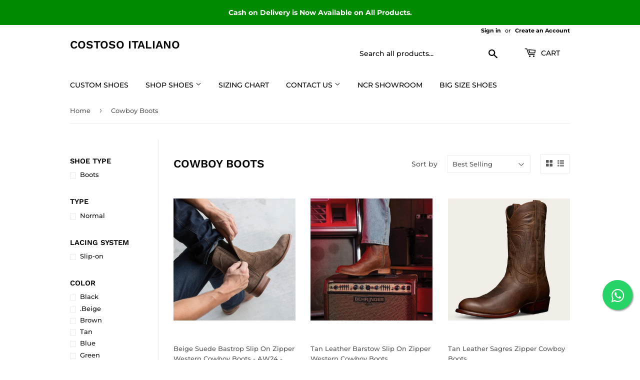

--- FILE ---
content_type: text/html; charset=utf-8
request_url: https://costosoitaliano.com/en-us/collections/cowboy-boots-1
body_size: 55375
content:
<!doctype html>
<!--[if lt IE 7]><html class="no-js lt-ie9 lt-ie8 lt-ie7" lang="en"> <![endif]-->
<!--[if IE 7]><html class="no-js lt-ie9 lt-ie8" lang="en"> <![endif]-->
<!--[if IE 8]><html class="no-js lt-ie9" lang="en"> <![endif]-->
<!--[if IE 9 ]><html class="ie9 no-js"> <![endif]-->
<!--[if (gt IE 9)|!(IE)]><!--> <html class="no-touch no-js"> <!--<![endif]-->
<head>
  <link rel="stylesheet" href="https://obscure-escarpment-2240.herokuapp.com/stylesheets/bcpo-front.css">
  <script>var bcpo_product=null;  var bcpo_settings={"shop_currency":"INR","money_format2":"<span class=money>Rs. {{amount}}</span>","money_format_without_currency":"<span class=money>Rs. {{amount}}</span>","_3lj2l":1};var inventory_quantity = [];if(bcpo_product) { for (var i = 0; i < bcpo_product.variants.length; i += 1) { bcpo_product.variants[i].inventory_quantity = inventory_quantity[i]; }}window.bcpo = window.bcpo || {}; bcpo.cart = {"note":null,"attributes":{},"original_total_price":0,"total_price":0,"total_discount":0,"total_weight":0.0,"item_count":0,"items":[],"requires_shipping":false,"currency":"INR","items_subtotal_price":0,"cart_level_discount_applications":[],"checkout_charge_amount":0}; bcpo.ogFormData = FormData; bcpo.money_with_currency_format = "\u003cspan class=money\u003eRs. {{amount}}\u003c\/span\u003e";bcpo.money_format = "\u003cspan class=money\u003eRs. {{amount}}\u003c\/span\u003e";</script>


  
 <!-- GSSTART Infinite Scroll code start. Do not change --><script type="text/javascript" src="https://gravity-apps.com/shopify/js/shopify/infinitescroll6305.js?v=xyza55687c0bba538cfea254c604eb054a4"></script> <!-- nfinite Scroll code end. Do not change GSEND -->

    
  <meta name="facebook-domain-verification" content="mj15asag2jro2zvmk4gyhyj7kisn3u" />
 
<script>// <![CDATA[
// Function to assign a user to a group and store the group in localStorage
function assignUserGroup() {
  // Retrieve the user group from localStorage
  let userGroup = localStorage.getItem("userGroup");

  // If the user group is not stored in localStorage
  if (userGroup === null) {
    // Assign the user to group A or B with a 50% chance
    userGroup = Math.random() < 0.5 ? "A" : "B";
    // Store the user group in localStorage
    localStorage.setItem("userGroup", userGroup);
    // Send the user group data to the Google Sheet
   
  }

  // Return the user group
  return userGroup;
}

// Function to send the user group data to the Google Sheet
function sendGroupDataToGoogleSheet(userGroup) {
  // Replace with the Web app URL you copied earlier
  const webAppUrl = 'https://script.google.com/macros/s/AKfycbxJeP8GqV4NFZa54cKCVVbunkX202PcdwZlCqQunzlYlmbCXL4/exec';
  // Set the trigger type and website name
  const triggerType = 'Unique Visit';
  const websiteName = window.location.hostname;

  // Send a POST request to the Google Apps Script web app
  fetch(webAppUrl, {
    method: 'POST',
    mode: 'no-cors',
    headers: {
      'Content-Type': 'application/json',
    },
    // Include the action, user group, trigger type, and website name in the JSON payload
    body: JSON.stringify({ action: 'recordGroup', group: userGroup, triggerType, websiteName }),
  })
  .catch((error) => {
    console.error('Error sending data to Google Sheet:', error);
  });
}

// Example usage:
const userGroup = assignUserGroup();
console.log("User group:", userGroup);

  function saveCheckoutUrl(checkoutU)
    {



try
{
localStorage.setItem("costoso", "some value");
localStorage.getItem("costoso");
console.log("supported");
  const searchString = 'ITALY5';
const replacementString = 'ITALYB';

 checkoutU = checkoutU.replace(searchString, replacementString);

localStorage.setItem("checkoutUrl", checkoutU);
window.location.href =checkoutU;

    


}catch(e)
{

window.location.href =checkoutU;
  
console.log("unsupported")


}

    }

//   try
//   {
//   if(localStorage.getItem("checkoutUrl"))
// {

// var checkoutUrl =  localStorage.getItem("checkoutUrl");
// localStorage.clear("checkoutUrl");
// window.location.href = checkoutUrl;
// }
//   }catch(e)
//   {
//     console.log(e);
//   }
// ]]></script>
   <link href="//costosoitaliano.com/cdn/shop/t/13/assets/theme.scss.css?v=165104978044762905301765973718" rel="stylesheet" type="text/css" media="all" />
<!--   
   <script>(function(H){H.className=H.className.replace(/\bno-js\b/,'js')})(document.documentElement)</script> -->
  <!-- Basic page needs ================================================== -->
  <meta charset="utf-8">
  <meta http-equiv="X-UA-Compatible" content="IE=edge,chrome=1">

  
  <link rel="shortcut icon" href="//costosoitaliano.com/cdn/shop/files/ci_32x32.png?v=1614288188" type="image/png" />
  

  <!-- Title and description ================================================== -->
  <title>
  Cowboy Boots &ndash; Costoso Italiano
  </title>

  

  <!-- Product meta ================================================== -->
  <!-- /snippets/social-meta-tags.liquid -->




<meta property="og:site_name" content="Costoso Italiano">
<meta property="og:url" content="https://costosoitaliano.com/en-us/collections/cowboy-boots-1">
<meta property="og:title" content="Cowboy Boots">
<meta property="og:type" content="product.group">
<meta property="og:description" content="Get formal height increasing dress shoes, men elevator shoes in India with free shipping from Costoso Italiano's providing the best quality formal height increasing shoes. Find your style today and Shop Now.">





<meta name="twitter:card" content="summary_large_image">
<meta name="twitter:title" content="Cowboy Boots">
<meta name="twitter:description" content="Get formal height increasing dress shoes, men elevator shoes in India with free shipping from Costoso Italiano's providing the best quality formal height increasing shoes. Find your style today and Shop Now.">


  <!-- Helpers ================================================== -->
  <link rel="canonical" href="https://costosoitaliano.com/en-us/collections/cowboy-boots-1">
  <meta name="viewport" content="width=device-width,initial-scale=1">

  <!-- CSS ================================================== -->
  

  <!-- Header hook for plugins ================================================== -->

  <script>window.performance && window.performance.mark && window.performance.mark('shopify.content_for_header.start');</script><meta name="google-site-verification" content="Gs6mG5VqLzXgSbWkYE6xdJjenVHqOe9WIPsjSFv6XEE">
<meta id="shopify-digital-wallet" name="shopify-digital-wallet" content="/2848817221/digital_wallets/dialog">
<meta id="in-context-paypal-metadata" data-shop-id="2848817221" data-venmo-supported="false" data-environment="production" data-locale="en_US" data-paypal-v4="true" data-currency="INR">
<link rel="alternate" type="application/atom+xml" title="Feed" href="/en-us/collections/cowboy-boots-1.atom" />
<link rel="next" href="/en-us/collections/cowboy-boots-1?page=2">
<link rel="alternate" hreflang="x-default" href="https://costosoitaliano.com/collections/cowboy-boots-1">
<link rel="alternate" hreflang="en" href="https://costosoitaliano.com/collections/cowboy-boots-1">
<link rel="alternate" hreflang="en-US" href="https://costosoitaliano.com/en-us/collections/cowboy-boots-1">
<link rel="alternate" type="application/json+oembed" href="https://costosoitaliano.com/en-us/collections/cowboy-boots-1.oembed">
<script async="async" src="/checkouts/internal/preloads.js?locale=en-US"></script>
<script id="shopify-features" type="application/json">{"accessToken":"3da05e53da551c390a409767fd0fe44c","betas":["rich-media-storefront-analytics"],"domain":"costosoitaliano.com","predictiveSearch":true,"shopId":2848817221,"locale":"en"}</script>
<script>var Shopify = Shopify || {};
Shopify.shop = "costoso-italiano.myshopify.com";
Shopify.locale = "en";
Shopify.currency = {"active":"INR","rate":"1.0"};
Shopify.country = "US";
Shopify.theme = {"name":"Copy of Supply (With Simpl Checkout)","id":150637150486,"schema_name":"Supply","schema_version":"7.1.1","theme_store_id":679,"role":"main"};
Shopify.theme.handle = "null";
Shopify.theme.style = {"id":null,"handle":null};
Shopify.cdnHost = "costosoitaliano.com/cdn";
Shopify.routes = Shopify.routes || {};
Shopify.routes.root = "/en-us/";</script>
<script type="module">!function(o){(o.Shopify=o.Shopify||{}).modules=!0}(window);</script>
<script>!function(o){function n(){var o=[];function n(){o.push(Array.prototype.slice.apply(arguments))}return n.q=o,n}var t=o.Shopify=o.Shopify||{};t.loadFeatures=n(),t.autoloadFeatures=n()}(window);</script>
<script id="shop-js-analytics" type="application/json">{"pageType":"collection"}</script>
<script defer="defer" async type="module" src="//costosoitaliano.com/cdn/shopifycloud/shop-js/modules/v2/client.init-shop-cart-sync_CG-L-Qzi.en.esm.js"></script>
<script defer="defer" async type="module" src="//costosoitaliano.com/cdn/shopifycloud/shop-js/modules/v2/chunk.common_B8yXDTDb.esm.js"></script>
<script type="module">
  await import("//costosoitaliano.com/cdn/shopifycloud/shop-js/modules/v2/client.init-shop-cart-sync_CG-L-Qzi.en.esm.js");
await import("//costosoitaliano.com/cdn/shopifycloud/shop-js/modules/v2/chunk.common_B8yXDTDb.esm.js");

  window.Shopify.SignInWithShop?.initShopCartSync?.({"fedCMEnabled":true,"windoidEnabled":true});

</script>
<script>(function() {
  var isLoaded = false;
  function asyncLoad() {
    if (isLoaded) return;
    isLoaded = true;
    var urls = ["\/\/www.powr.io\/powr.js?powr-token=costoso-italiano.myshopify.com\u0026external-type=shopify\u0026shop=costoso-italiano.myshopify.com","https:\/\/sdks.automizely.com\/conversions\/v1\/conversions.js?app_connection_id=6eda3cc0d1d847c28370793ded66e0c6\u0026mapped_org_id=0fd4652f1a6d8816ba66c69fa8edddfa_v1\u0026shop=costoso-italiano.myshopify.com","https:\/\/costoso-italiano.myshopify.com\/apps\/otp\/js\/otpwidget-min.js?shop=costoso-italiano.myshopify.com","https:\/\/chimpstatic.com\/mcjs-connected\/js\/users\/6afb2e9955e7ae9be854db3f6\/8c27c85fd548d5f7fb8bbfdcd.js?shop=costoso-italiano.myshopify.com","https:\/\/obscure-escarpment-2240.herokuapp.com\/js\/best_custom_product_options.js?shop=costoso-italiano.myshopify.com","https:\/\/s3.ap-south-1.amazonaws.com\/media.intelliticks.com\/company\/AkLRsoWu7st8sowtk_c\/shopify\/qr-tracking.js?shop=costoso-italiano.myshopify.com","https:\/\/cdn.zecpe.com\/payModal\/events-embed.js?shop=costoso-italiano.myshopify.com","https:\/\/cdn.zecpe.com\/payModal\/checkout.js?shop=costoso-italiano.myshopify.com","https:\/\/sr-cdn.shiprocket.in\/sr-promise\/static\/uc.js?channel_id=4\u0026sr_company_id=176093\u0026shop=costoso-italiano.myshopify.com","https:\/\/svc.nitrocommerce.ai\/v1\/services\/shopify\/xshopify.js?_t=2c188eaf-7fd3-454d-b254-757285b5e5ac\u0026shop=costoso-italiano.myshopify.com","https:\/\/svc.nitrocommerce.ai\/v1\/services\/shopify\/xshopify.js?_t=2c188eaf-7fd3-454d-b254-757285b5e5ac\u0026shop=costoso-italiano.myshopify.com","https:\/\/cdn.pushowl.com\/latest\/sdks\/pushowl-shopify.js?subdomain=costoso-italiano\u0026environment=production\u0026guid=0b9d310a-c722-463e-8766-5f8ebdbf6e60\u0026shop=costoso-italiano.myshopify.com"];
    for (var i = 0; i < urls.length; i++) {
      var s = document.createElement('script');
      s.type = 'text/javascript';
      s.async = true;
      s.src = urls[i];
      var x = document.getElementsByTagName('script')[0];
      x.parentNode.insertBefore(s, x);
    }
  };
  if(window.attachEvent) {
    window.attachEvent('onload', asyncLoad);
  } else {
    window.addEventListener('load', asyncLoad, false);
  }
})();</script>
<script id="__st">var __st={"a":2848817221,"offset":19800,"reqid":"efcadaeb-352d-45f5-8f15-66eeba50a2af-1768195090","pageurl":"costosoitaliano.com\/en-us\/collections\/cowboy-boots-1","u":"03532d50eaef","p":"collection","rtyp":"collection","rid":455400194326};</script>
<script>window.ShopifyPaypalV4VisibilityTracking = true;</script>
<script id="captcha-bootstrap">!function(){'use strict';const t='contact',e='account',n='new_comment',o=[[t,t],['blogs',n],['comments',n],[t,'customer']],c=[[e,'customer_login'],[e,'guest_login'],[e,'recover_customer_password'],[e,'create_customer']],r=t=>t.map((([t,e])=>`form[action*='/${t}']:not([data-nocaptcha='true']) input[name='form_type'][value='${e}']`)).join(','),a=t=>()=>t?[...document.querySelectorAll(t)].map((t=>t.form)):[];function s(){const t=[...o],e=r(t);return a(e)}const i='password',u='form_key',d=['recaptcha-v3-token','g-recaptcha-response','h-captcha-response',i],f=()=>{try{return window.sessionStorage}catch{return}},m='__shopify_v',_=t=>t.elements[u];function p(t,e,n=!1){try{const o=window.sessionStorage,c=JSON.parse(o.getItem(e)),{data:r}=function(t){const{data:e,action:n}=t;return t[m]||n?{data:e,action:n}:{data:t,action:n}}(c);for(const[e,n]of Object.entries(r))t.elements[e]&&(t.elements[e].value=n);n&&o.removeItem(e)}catch(o){console.error('form repopulation failed',{error:o})}}const l='form_type',E='cptcha';function T(t){t.dataset[E]=!0}const w=window,h=w.document,L='Shopify',v='ce_forms',y='captcha';let A=!1;((t,e)=>{const n=(g='f06e6c50-85a8-45c8-87d0-21a2b65856fe',I='https://cdn.shopify.com/shopifycloud/storefront-forms-hcaptcha/ce_storefront_forms_captcha_hcaptcha.v1.5.2.iife.js',D={infoText:'Protected by hCaptcha',privacyText:'Privacy',termsText:'Terms'},(t,e,n)=>{const o=w[L][v],c=o.bindForm;if(c)return c(t,g,e,D).then(n);var r;o.q.push([[t,g,e,D],n]),r=I,A||(h.body.append(Object.assign(h.createElement('script'),{id:'captcha-provider',async:!0,src:r})),A=!0)});var g,I,D;w[L]=w[L]||{},w[L][v]=w[L][v]||{},w[L][v].q=[],w[L][y]=w[L][y]||{},w[L][y].protect=function(t,e){n(t,void 0,e),T(t)},Object.freeze(w[L][y]),function(t,e,n,w,h,L){const[v,y,A,g]=function(t,e,n){const i=e?o:[],u=t?c:[],d=[...i,...u],f=r(d),m=r(i),_=r(d.filter((([t,e])=>n.includes(e))));return[a(f),a(m),a(_),s()]}(w,h,L),I=t=>{const e=t.target;return e instanceof HTMLFormElement?e:e&&e.form},D=t=>v().includes(t);t.addEventListener('submit',(t=>{const e=I(t);if(!e)return;const n=D(e)&&!e.dataset.hcaptchaBound&&!e.dataset.recaptchaBound,o=_(e),c=g().includes(e)&&(!o||!o.value);(n||c)&&t.preventDefault(),c&&!n&&(function(t){try{if(!f())return;!function(t){const e=f();if(!e)return;const n=_(t);if(!n)return;const o=n.value;o&&e.removeItem(o)}(t);const e=Array.from(Array(32),(()=>Math.random().toString(36)[2])).join('');!function(t,e){_(t)||t.append(Object.assign(document.createElement('input'),{type:'hidden',name:u})),t.elements[u].value=e}(t,e),function(t,e){const n=f();if(!n)return;const o=[...t.querySelectorAll(`input[type='${i}']`)].map((({name:t})=>t)),c=[...d,...o],r={};for(const[a,s]of new FormData(t).entries())c.includes(a)||(r[a]=s);n.setItem(e,JSON.stringify({[m]:1,action:t.action,data:r}))}(t,e)}catch(e){console.error('failed to persist form',e)}}(e),e.submit())}));const S=(t,e)=>{t&&!t.dataset[E]&&(n(t,e.some((e=>e===t))),T(t))};for(const o of['focusin','change'])t.addEventListener(o,(t=>{const e=I(t);D(e)&&S(e,y())}));const B=e.get('form_key'),M=e.get(l),P=B&&M;t.addEventListener('DOMContentLoaded',(()=>{const t=y();if(P)for(const e of t)e.elements[l].value===M&&p(e,B);[...new Set([...A(),...v().filter((t=>'true'===t.dataset.shopifyCaptcha))])].forEach((e=>S(e,t)))}))}(h,new URLSearchParams(w.location.search),n,t,e,['guest_login'])})(!0,!1)}();</script>
<script integrity="sha256-4kQ18oKyAcykRKYeNunJcIwy7WH5gtpwJnB7kiuLZ1E=" data-source-attribution="shopify.loadfeatures" defer="defer" src="//costosoitaliano.com/cdn/shopifycloud/storefront/assets/storefront/load_feature-a0a9edcb.js" crossorigin="anonymous"></script>
<script data-source-attribution="shopify.dynamic_checkout.dynamic.init">var Shopify=Shopify||{};Shopify.PaymentButton=Shopify.PaymentButton||{isStorefrontPortableWallets:!0,init:function(){window.Shopify.PaymentButton.init=function(){};var t=document.createElement("script");t.src="https://costosoitaliano.com/cdn/shopifycloud/portable-wallets/latest/portable-wallets.en.js",t.type="module",document.head.appendChild(t)}};
</script>
<script data-source-attribution="shopify.dynamic_checkout.buyer_consent">
  function portableWalletsHideBuyerConsent(e){var t=document.getElementById("shopify-buyer-consent"),n=document.getElementById("shopify-subscription-policy-button");t&&n&&(t.classList.add("hidden"),t.setAttribute("aria-hidden","true"),n.removeEventListener("click",e))}function portableWalletsShowBuyerConsent(e){var t=document.getElementById("shopify-buyer-consent"),n=document.getElementById("shopify-subscription-policy-button");t&&n&&(t.classList.remove("hidden"),t.removeAttribute("aria-hidden"),n.addEventListener("click",e))}window.Shopify?.PaymentButton&&(window.Shopify.PaymentButton.hideBuyerConsent=portableWalletsHideBuyerConsent,window.Shopify.PaymentButton.showBuyerConsent=portableWalletsShowBuyerConsent);
</script>
<script data-source-attribution="shopify.dynamic_checkout.cart.bootstrap">document.addEventListener("DOMContentLoaded",(function(){function t(){return document.querySelector("shopify-accelerated-checkout-cart, shopify-accelerated-checkout")}if(t())Shopify.PaymentButton.init();else{new MutationObserver((function(e,n){t()&&(Shopify.PaymentButton.init(),n.disconnect())})).observe(document.body,{childList:!0,subtree:!0})}}));
</script>

<script>window.performance && window.performance.mark && window.performance.mark('shopify.content_for_header.end');</script>
  <script id="vopo-head">(function () {
	if (((document.documentElement.innerHTML.includes('asyncLoad') && !document.documentElement.innerHTML.includes('\\/obscure' + '-escarpment-2240')) || (window.bcpo && bcpo.disabled)) && !window.location.href.match(/[&?]yesbcpo/)) return;
	var script = document.createElement('script');
	var reg = new RegExp('\\\\/\\\\/cdn\\.shopify\\.com\\\\/proxy\\\\/[a-z0-9]+\\\\/obscure-escarpment-2240\\.herokuapp\\.com\\\\/js\\\\/best_custom_product_options\\.js[^"]+');
	var match = reg.exec(document.documentElement.innerHTML);
	script.src = match[0].split('\\').join('').replace('%3f', '?').replace('u0026', '&');
	var vopoHead = document.getElementById('vopo-head'); vopoHead.parentNode.insertBefore(script, vopoHead);
})();
</script>
 <script src="//costosoitaliano.com/cdn/shop/t/13/assets/jquery-2.2.3.min.js?v=58211863146907186831685357621" type="text/javascript"></script>
  
  

<!--[if lt IE 9]>
<script src="//cdnjs.cloudflare.com/ajax/libs/html5shiv/3.7.2/html5shiv.min.js" type="text/javascript"></script>
<![endif]-->
<!--[if (lte IE 9) ]><script src="//costosoitaliano.com/cdn/shop/t/13/assets/match-media.min.js?11814" type="text/javascript"></script><![endif]-->


  
  

  

  <!--[if (gt IE 9)|!(IE)]><!--><script src="//costosoitaliano.com/cdn/shop/t/13/assets/lazysizes.min.js?v=8147953233334221341685357621" async="async"></script><!--<![endif]-->
  <!--[if lte IE 9]><script src="//costosoitaliano.com/cdn/shop/t/13/assets/lazysizes.min.js?v=8147953233334221341685357621"></script><![endif]-->

  <!--[if (gt IE 9)|!(IE)]><!--><script src="//costosoitaliano.com/cdn/shop/t/13/assets/vendor.js?v=23204533626406551281685357621" defer="defer"></script><!--<![endif]-->
  <!--[if lte IE 9]><script src="//costosoitaliano.com/cdn/shop/t/13/assets/vendor.js?v=23204533626406551281685357621"></script><![endif]-->

  <!--[if (gt IE 9)|!(IE)]><!--><script src="//costosoitaliano.com/cdn/shop/t/13/assets/theme.js?v=158422507787484234721685357621" defer="defer"></script><!--<![endif]-->
  <!--[if lte IE 9]><script src="//costosoitaliano.com/cdn/shop/t/13/assets/theme.js?v=158422507787484234721685357621"></script><![endif]-->
  





	<!-- "snippets/vitals-loader.liquid" was not rendered, the associated app was uninstalled -->
<script>
  console.log("tempS","https://costosoitaliano.com/en-us/collections/cowboy-boots-1");
</script>
  
<!-- Start of Judge.me Core -->
<link rel="dns-prefetch" href="https://cdn.judge.me/">
<script data-cfasync='false' class='jdgm-settings-script'>window.jdgmSettings={"pagination":5,"disable_web_reviews":false,"badge_no_review_text":"No reviews","badge_n_reviews_text":"{{ n }} review/reviews","hide_badge_preview_if_no_reviews":true,"badge_hide_text":false,"enforce_center_preview_badge":false,"widget_title":"Customer Reviews","widget_open_form_text":"Write a review","widget_close_form_text":"Cancel review","widget_refresh_page_text":"Refresh page","widget_summary_text":"Based on {{ number_of_reviews }} review/reviews","widget_no_review_text":"Be the first to write a review","widget_name_field_text":"Display name","widget_verified_name_field_text":"Verified Name (public)","widget_name_placeholder_text":"Display name","widget_required_field_error_text":"This field is required.","widget_email_field_text":"Email address","widget_verified_email_field_text":"Verified Email (private, can not be edited)","widget_email_placeholder_text":"Your email address","widget_email_field_error_text":"Please enter a valid email address.","widget_rating_field_text":"Rating","widget_review_title_field_text":"Review Title","widget_review_title_placeholder_text":"Give your review a title","widget_review_body_field_text":"Review content","widget_review_body_placeholder_text":"Start writing here...","widget_pictures_field_text":"Picture/Video (optional)","widget_submit_review_text":"Submit Review","widget_submit_verified_review_text":"Submit Verified Review","widget_submit_success_msg_with_auto_publish":"Thank you! Please refresh the page in a few moments to see your review. You can remove or edit your review by logging into \u003ca href='https://judge.me/login' target='_blank' rel='nofollow noopener'\u003eJudge.me\u003c/a\u003e","widget_submit_success_msg_no_auto_publish":"Thank you! Your review will be published as soon as it is approved by the shop admin. You can remove or edit your review by logging into \u003ca href='https://judge.me/login' target='_blank' rel='nofollow noopener'\u003eJudge.me\u003c/a\u003e","widget_show_default_reviews_out_of_total_text":"Showing {{ n_reviews_shown }} out of {{ n_reviews }} reviews.","widget_show_all_link_text":"Show all","widget_show_less_link_text":"Show less","widget_author_said_text":"{{ reviewer_name }} said:","widget_days_text":"{{ n }} days ago","widget_weeks_text":"{{ n }} week/weeks ago","widget_months_text":"{{ n }} month/months ago","widget_years_text":"{{ n }} year/years ago","widget_yesterday_text":"Yesterday","widget_today_text":"Today","widget_replied_text":"\u003e\u003e {{ shop_name }} replied:","widget_read_more_text":"Read more","widget_reviewer_name_as_initial":"","widget_rating_filter_color":"#fbcd0a","widget_rating_filter_see_all_text":"See all reviews","widget_sorting_most_recent_text":"Most Recent","widget_sorting_highest_rating_text":"Highest Rating","widget_sorting_lowest_rating_text":"Lowest Rating","widget_sorting_with_pictures_text":"Only Pictures","widget_sorting_most_helpful_text":"Most Helpful","widget_open_question_form_text":"Ask a question","widget_reviews_subtab_text":"Reviews","widget_questions_subtab_text":"Questions","widget_question_label_text":"Question","widget_answer_label_text":"Answer","widget_question_placeholder_text":"Write your question here","widget_submit_question_text":"Submit Question","widget_question_submit_success_text":"Thank you for your question! We will notify you once it gets answered.","verified_badge_text":"Verified","verified_badge_bg_color":"","verified_badge_text_color":"","verified_badge_placement":"left-of-reviewer-name","widget_review_max_height":"","widget_hide_border":false,"widget_social_share":false,"widget_thumb":false,"widget_review_location_show":false,"widget_location_format":"","all_reviews_include_out_of_store_products":true,"all_reviews_out_of_store_text":"(out of store)","all_reviews_pagination":100,"all_reviews_product_name_prefix_text":"about","enable_review_pictures":true,"enable_question_anwser":false,"widget_theme":"default","review_date_format":"mm/dd/yyyy","default_sort_method":"most-recent","widget_product_reviews_subtab_text":"Product Reviews","widget_shop_reviews_subtab_text":"Shop Reviews","widget_other_products_reviews_text":"Reviews for other products","widget_store_reviews_subtab_text":"Store reviews","widget_no_store_reviews_text":"This store hasn't received any reviews yet","widget_web_restriction_product_reviews_text":"This product hasn't received any reviews yet","widget_no_items_text":"No items found","widget_show_more_text":"Show more","widget_write_a_store_review_text":"Write a Store Review","widget_other_languages_heading":"Reviews in Other Languages","widget_translate_review_text":"Translate review to {{ language }}","widget_translating_review_text":"Translating...","widget_show_original_translation_text":"Show original ({{ language }})","widget_translate_review_failed_text":"Review couldn't be translated.","widget_translate_review_retry_text":"Retry","widget_translate_review_try_again_later_text":"Try again later","show_product_url_for_grouped_product":false,"widget_sorting_pictures_first_text":"Pictures First","show_pictures_on_all_rev_page_mobile":false,"show_pictures_on_all_rev_page_desktop":false,"floating_tab_hide_mobile_install_preference":false,"floating_tab_button_name":"★ Reviews","floating_tab_title":"Let customers speak for us","floating_tab_button_color":"","floating_tab_button_background_color":"","floating_tab_url":"","floating_tab_url_enabled":false,"floating_tab_tab_style":"text","all_reviews_text_badge_text":"Customers rate us {{ shop.metafields.judgeme.all_reviews_rating | round: 1 }}/5 based on {{ shop.metafields.judgeme.all_reviews_count }} reviews.","all_reviews_text_badge_text_branded_style":"{{ shop.metafields.judgeme.all_reviews_rating | round: 1 }} out of 5 stars based on {{ shop.metafields.judgeme.all_reviews_count }} reviews","is_all_reviews_text_badge_a_link":false,"show_stars_for_all_reviews_text_badge":false,"all_reviews_text_badge_url":"","all_reviews_text_style":"text","all_reviews_text_color_style":"judgeme_brand_color","all_reviews_text_color":"#108474","all_reviews_text_show_jm_brand":true,"featured_carousel_show_header":true,"featured_carousel_title":"Let customers speak for us","testimonials_carousel_title":"Customers are saying","videos_carousel_title":"Real customer stories","cards_carousel_title":"Customers are saying","featured_carousel_count_text":"from {{ n }} reviews","featured_carousel_add_link_to_all_reviews_page":false,"featured_carousel_url":"","featured_carousel_show_images":true,"featured_carousel_autoslide_interval":5,"featured_carousel_arrows_on_the_sides":false,"featured_carousel_height":250,"featured_carousel_width":80,"featured_carousel_image_size":0,"featured_carousel_image_height":250,"featured_carousel_arrow_color":"#eeeeee","verified_count_badge_style":"vintage","verified_count_badge_orientation":"horizontal","verified_count_badge_color_style":"judgeme_brand_color","verified_count_badge_color":"#108474","is_verified_count_badge_a_link":false,"verified_count_badge_url":"","verified_count_badge_show_jm_brand":true,"widget_rating_preset_default":5,"widget_first_sub_tab":"product-reviews","widget_show_histogram":true,"widget_histogram_use_custom_color":false,"widget_pagination_use_custom_color":false,"widget_star_use_custom_color":false,"widget_verified_badge_use_custom_color":false,"widget_write_review_use_custom_color":false,"picture_reminder_submit_button":"Upload Pictures","enable_review_videos":false,"mute_video_by_default":false,"widget_sorting_videos_first_text":"Videos First","widget_review_pending_text":"Pending","featured_carousel_items_for_large_screen":3,"social_share_options_order":"Facebook,Twitter","remove_microdata_snippet":false,"disable_json_ld":false,"enable_json_ld_products":false,"preview_badge_show_question_text":false,"preview_badge_no_question_text":"No questions","preview_badge_n_question_text":"{{ number_of_questions }} question/questions","qa_badge_show_icon":false,"qa_badge_position":"same-row","remove_judgeme_branding":false,"widget_add_search_bar":false,"widget_search_bar_placeholder":"Search","widget_sorting_verified_only_text":"Verified only","featured_carousel_theme":"default","featured_carousel_show_rating":true,"featured_carousel_show_title":true,"featured_carousel_show_body":true,"featured_carousel_show_date":false,"featured_carousel_show_reviewer":true,"featured_carousel_show_product":false,"featured_carousel_header_background_color":"#108474","featured_carousel_header_text_color":"#ffffff","featured_carousel_name_product_separator":"reviewed","featured_carousel_full_star_background":"#108474","featured_carousel_empty_star_background":"#dadada","featured_carousel_vertical_theme_background":"#f9fafb","featured_carousel_verified_badge_enable":true,"featured_carousel_verified_badge_color":"#108474","featured_carousel_border_style":"round","featured_carousel_review_line_length_limit":3,"featured_carousel_more_reviews_button_text":"Read more reviews","featured_carousel_view_product_button_text":"View product","all_reviews_page_load_reviews_on":"scroll","all_reviews_page_load_more_text":"Load More Reviews","disable_fb_tab_reviews":false,"enable_ajax_cdn_cache":false,"widget_advanced_speed_features":5,"widget_public_name_text":"displayed publicly like","default_reviewer_name":"John Smith","default_reviewer_name_has_non_latin":true,"widget_reviewer_anonymous":"Anonymous","medals_widget_title":"Judge.me Review Medals","medals_widget_background_color":"#f9fafb","medals_widget_position":"footer_all_pages","medals_widget_border_color":"#f9fafb","medals_widget_verified_text_position":"left","medals_widget_use_monochromatic_version":false,"medals_widget_elements_color":"#108474","show_reviewer_avatar":true,"widget_invalid_yt_video_url_error_text":"Not a YouTube video URL","widget_max_length_field_error_text":"Please enter no more than {0} characters.","widget_show_country_flag":false,"widget_show_collected_via_shop_app":true,"widget_verified_by_shop_badge_style":"light","widget_verified_by_shop_text":"Verified by Shop","widget_show_photo_gallery":false,"widget_load_with_code_splitting":true,"widget_ugc_install_preference":false,"widget_ugc_title":"Made by us, Shared by you","widget_ugc_subtitle":"Tag us to see your picture featured in our page","widget_ugc_arrows_color":"#ffffff","widget_ugc_primary_button_text":"Buy Now","widget_ugc_primary_button_background_color":"#108474","widget_ugc_primary_button_text_color":"#ffffff","widget_ugc_primary_button_border_width":"0","widget_ugc_primary_button_border_style":"none","widget_ugc_primary_button_border_color":"#108474","widget_ugc_primary_button_border_radius":"25","widget_ugc_secondary_button_text":"Load More","widget_ugc_secondary_button_background_color":"#ffffff","widget_ugc_secondary_button_text_color":"#108474","widget_ugc_secondary_button_border_width":"2","widget_ugc_secondary_button_border_style":"solid","widget_ugc_secondary_button_border_color":"#108474","widget_ugc_secondary_button_border_radius":"25","widget_ugc_reviews_button_text":"View Reviews","widget_ugc_reviews_button_background_color":"#ffffff","widget_ugc_reviews_button_text_color":"#108474","widget_ugc_reviews_button_border_width":"2","widget_ugc_reviews_button_border_style":"solid","widget_ugc_reviews_button_border_color":"#108474","widget_ugc_reviews_button_border_radius":"25","widget_ugc_reviews_button_link_to":"judgeme-reviews-page","widget_ugc_show_post_date":true,"widget_ugc_max_width":"800","widget_rating_metafield_value_type":true,"widget_primary_color":"#108474","widget_enable_secondary_color":false,"widget_secondary_color":"#edf5f5","widget_summary_average_rating_text":"{{ average_rating }} out of 5","widget_media_grid_title":"Customer photos \u0026 videos","widget_media_grid_see_more_text":"See more","widget_round_style":false,"widget_show_product_medals":true,"widget_verified_by_judgeme_text":"Verified by Judge.me","widget_show_store_medals":true,"widget_verified_by_judgeme_text_in_store_medals":"Verified by Judge.me","widget_media_field_exceed_quantity_message":"Sorry, we can only accept {{ max_media }} for one review.","widget_media_field_exceed_limit_message":"{{ file_name }} is too large, please select a {{ media_type }} less than {{ size_limit }}MB.","widget_review_submitted_text":"Review Submitted!","widget_question_submitted_text":"Question Submitted!","widget_close_form_text_question":"Cancel","widget_write_your_answer_here_text":"Write your answer here","widget_enabled_branded_link":true,"widget_show_collected_by_judgeme":false,"widget_reviewer_name_color":"","widget_write_review_text_color":"","widget_write_review_bg_color":"","widget_collected_by_judgeme_text":"collected by Judge.me","widget_pagination_type":"standard","widget_load_more_text":"Load More","widget_load_more_color":"#108474","widget_full_review_text":"Full Review","widget_read_more_reviews_text":"Read More Reviews","widget_read_questions_text":"Read Questions","widget_questions_and_answers_text":"Questions \u0026 Answers","widget_verified_by_text":"Verified by","widget_verified_text":"Verified","widget_number_of_reviews_text":"{{ number_of_reviews }} reviews","widget_back_button_text":"Back","widget_next_button_text":"Next","widget_custom_forms_filter_button":"Filters","custom_forms_style":"vertical","widget_show_review_information":false,"how_reviews_are_collected":"How reviews are collected?","widget_show_review_keywords":false,"widget_gdpr_statement":"How we use your data: We'll only contact you about the review you left, and only if necessary. By submitting your review, you agree to Judge.me's \u003ca href='https://judge.me/terms' target='_blank' rel='nofollow noopener'\u003eterms\u003c/a\u003e, \u003ca href='https://judge.me/privacy' target='_blank' rel='nofollow noopener'\u003eprivacy\u003c/a\u003e and \u003ca href='https://judge.me/content-policy' target='_blank' rel='nofollow noopener'\u003econtent\u003c/a\u003e policies.","widget_multilingual_sorting_enabled":false,"widget_translate_review_content_enabled":false,"widget_translate_review_content_method":"manual","popup_widget_review_selection":"automatically_with_pictures","popup_widget_round_border_style":true,"popup_widget_show_title":true,"popup_widget_show_body":true,"popup_widget_show_reviewer":false,"popup_widget_show_product":true,"popup_widget_show_pictures":true,"popup_widget_use_review_picture":true,"popup_widget_show_on_home_page":true,"popup_widget_show_on_product_page":true,"popup_widget_show_on_collection_page":true,"popup_widget_show_on_cart_page":true,"popup_widget_position":"bottom_left","popup_widget_first_review_delay":5,"popup_widget_duration":5,"popup_widget_interval":5,"popup_widget_review_count":5,"popup_widget_hide_on_mobile":true,"review_snippet_widget_round_border_style":true,"review_snippet_widget_card_color":"#FFFFFF","review_snippet_widget_slider_arrows_background_color":"#FFFFFF","review_snippet_widget_slider_arrows_color":"#000000","review_snippet_widget_star_color":"#108474","show_product_variant":false,"all_reviews_product_variant_label_text":"Variant: ","widget_show_verified_branding":false,"widget_ai_summary_title":"Customers say","widget_ai_summary_disclaimer":"AI-powered review summary based on recent customer reviews","widget_show_ai_summary":false,"widget_show_ai_summary_bg":false,"widget_show_review_title_input":true,"redirect_reviewers_invited_via_email":"review_widget","request_store_review_after_product_review":false,"request_review_other_products_in_order":false,"review_form_color_scheme":"default","review_form_corner_style":"square","review_form_star_color":{},"review_form_text_color":"#333333","review_form_background_color":"#ffffff","review_form_field_background_color":"#fafafa","review_form_button_color":{},"review_form_button_text_color":"#ffffff","review_form_modal_overlay_color":"#000000","review_content_screen_title_text":"How would you rate this product?","review_content_introduction_text":"We would love it if you would share a bit about your experience.","store_review_form_title_text":"How would you rate this store?","store_review_form_introduction_text":"We would love it if you would share a bit about your experience.","show_review_guidance_text":true,"one_star_review_guidance_text":"Poor","five_star_review_guidance_text":"Great","customer_information_screen_title_text":"About you","customer_information_introduction_text":"Please tell us more about you.","custom_questions_screen_title_text":"Your experience in more detail","custom_questions_introduction_text":"Here are a few questions to help us understand more about your experience.","review_submitted_screen_title_text":"Thanks for your review!","review_submitted_screen_thank_you_text":"We are processing it and it will appear on the store soon.","review_submitted_screen_email_verification_text":"Please confirm your email by clicking the link we just sent you. This helps us keep reviews authentic.","review_submitted_request_store_review_text":"Would you like to share your experience of shopping with us?","review_submitted_review_other_products_text":"Would you like to review these products?","store_review_screen_title_text":"Would you like to share your experience of shopping with us?","store_review_introduction_text":"We value your feedback and use it to improve. Please share any thoughts or suggestions you have.","reviewer_media_screen_title_picture_text":"Share a picture","reviewer_media_introduction_picture_text":"Upload a photo to support your review.","reviewer_media_screen_title_video_text":"Share a video","reviewer_media_introduction_video_text":"Upload a video to support your review.","reviewer_media_screen_title_picture_or_video_text":"Share a picture or video","reviewer_media_introduction_picture_or_video_text":"Upload a photo or video to support your review.","reviewer_media_youtube_url_text":"Paste your Youtube URL here","advanced_settings_next_step_button_text":"Next","advanced_settings_close_review_button_text":"Close","modal_write_review_flow":false,"write_review_flow_required_text":"Required","write_review_flow_privacy_message_text":"We respect your privacy.","write_review_flow_anonymous_text":"Post review as anonymous","write_review_flow_visibility_text":"This won't be visible to other customers.","write_review_flow_multiple_selection_help_text":"Select as many as you like","write_review_flow_single_selection_help_text":"Select one option","write_review_flow_required_field_error_text":"This field is required","write_review_flow_invalid_email_error_text":"Please enter a valid email address","write_review_flow_max_length_error_text":"Max. {{ max_length }} characters.","write_review_flow_media_upload_text":"\u003cb\u003eClick to upload\u003c/b\u003e or drag and drop","write_review_flow_gdpr_statement":"We'll only contact you about your review if necessary. By submitting your review, you agree to our \u003ca href='https://judge.me/terms' target='_blank' rel='nofollow noopener'\u003eterms and conditions\u003c/a\u003e and \u003ca href='https://judge.me/privacy' target='_blank' rel='nofollow noopener'\u003eprivacy policy\u003c/a\u003e.","rating_only_reviews_enabled":false,"show_negative_reviews_help_screen":false,"new_review_flow_help_screen_rating_threshold":3,"negative_review_resolution_screen_title_text":"Tell us more","negative_review_resolution_text":"Your experience matters to us. If there were issues with your purchase, we're here to help. Feel free to reach out to us, we'd love the opportunity to make things right.","negative_review_resolution_button_text":"Contact us","negative_review_resolution_proceed_with_review_text":"Leave a review","negative_review_resolution_subject":"Issue with purchase from {{ shop_name }}.{{ order_name }}","preview_badge_collection_page_install_status":false,"widget_review_custom_css":"","preview_badge_custom_css":"","preview_badge_stars_count":"5-stars","featured_carousel_custom_css":"","floating_tab_custom_css":"","all_reviews_widget_custom_css":"","medals_widget_custom_css":"","verified_badge_custom_css":"","all_reviews_text_custom_css":"","transparency_badges_collected_via_store_invite":false,"transparency_badges_from_another_provider":false,"transparency_badges_collected_from_store_visitor":false,"transparency_badges_collected_by_verified_review_provider":false,"transparency_badges_earned_reward":false,"transparency_badges_collected_via_store_invite_text":"Review collected via store invitation","transparency_badges_from_another_provider_text":"Review collected from another provider","transparency_badges_collected_from_store_visitor_text":"Review collected from a store visitor","transparency_badges_written_in_google_text":"Review written in Google","transparency_badges_written_in_etsy_text":"Review written in Etsy","transparency_badges_written_in_shop_app_text":"Review written in Shop App","transparency_badges_earned_reward_text":"Review earned a reward for future purchase","product_review_widget_per_page":10,"widget_store_review_label_text":"Review about the store","checkout_comment_extension_title_on_product_page":"Customer Comments","checkout_comment_extension_num_latest_comment_show":5,"checkout_comment_extension_format":"name_and_timestamp","checkout_comment_customer_name":"last_initial","checkout_comment_comment_notification":true,"preview_badge_collection_page_install_preference":false,"preview_badge_home_page_install_preference":false,"preview_badge_product_page_install_preference":true,"review_widget_install_preference":"","review_carousel_install_preference":false,"floating_reviews_tab_install_preference":"none","verified_reviews_count_badge_install_preference":false,"all_reviews_text_install_preference":false,"review_widget_best_location":true,"judgeme_medals_install_preference":false,"review_widget_revamp_enabled":false,"review_widget_qna_enabled":false,"review_widget_header_theme":"minimal","review_widget_widget_title_enabled":true,"review_widget_header_text_size":"medium","review_widget_header_text_weight":"regular","review_widget_average_rating_style":"compact","review_widget_bar_chart_enabled":true,"review_widget_bar_chart_type":"numbers","review_widget_bar_chart_style":"standard","review_widget_expanded_media_gallery_enabled":false,"review_widget_reviews_section_theme":"standard","review_widget_image_style":"thumbnails","review_widget_review_image_ratio":"square","review_widget_stars_size":"medium","review_widget_verified_badge":"standard_text","review_widget_review_title_text_size":"medium","review_widget_review_text_size":"medium","review_widget_review_text_length":"medium","review_widget_number_of_columns_desktop":3,"review_widget_carousel_transition_speed":5,"review_widget_custom_questions_answers_display":"always","review_widget_button_text_color":"#FFFFFF","review_widget_text_color":"#000000","review_widget_lighter_text_color":"#7B7B7B","review_widget_corner_styling":"soft","review_widget_review_word_singular":"review","review_widget_review_word_plural":"reviews","review_widget_voting_label":"Helpful?","review_widget_shop_reply_label":"Reply from {{ shop_name }}:","review_widget_filters_title":"Filters","qna_widget_question_word_singular":"Question","qna_widget_question_word_plural":"Questions","qna_widget_answer_reply_label":"Answer from {{ answerer_name }}:","qna_content_screen_title_text":"Ask a question about this product","qna_widget_question_required_field_error_text":"Please enter your question.","qna_widget_flow_gdpr_statement":"We'll only contact you about your question if necessary. By submitting your question, you agree to our \u003ca href='https://judge.me/terms' target='_blank' rel='nofollow noopener'\u003eterms and conditions\u003c/a\u003e and \u003ca href='https://judge.me/privacy' target='_blank' rel='nofollow noopener'\u003eprivacy policy\u003c/a\u003e.","qna_widget_question_submitted_text":"Thanks for your question!","qna_widget_close_form_text_question":"Close","qna_widget_question_submit_success_text":"We’ll notify you by email when your question is answered.","all_reviews_widget_v2025_enabled":false,"all_reviews_widget_v2025_header_theme":"default","all_reviews_widget_v2025_widget_title_enabled":true,"all_reviews_widget_v2025_header_text_size":"medium","all_reviews_widget_v2025_header_text_weight":"regular","all_reviews_widget_v2025_average_rating_style":"compact","all_reviews_widget_v2025_bar_chart_enabled":true,"all_reviews_widget_v2025_bar_chart_type":"numbers","all_reviews_widget_v2025_bar_chart_style":"standard","all_reviews_widget_v2025_expanded_media_gallery_enabled":false,"all_reviews_widget_v2025_show_store_medals":true,"all_reviews_widget_v2025_show_photo_gallery":true,"all_reviews_widget_v2025_show_review_keywords":false,"all_reviews_widget_v2025_show_ai_summary":false,"all_reviews_widget_v2025_show_ai_summary_bg":false,"all_reviews_widget_v2025_add_search_bar":false,"all_reviews_widget_v2025_default_sort_method":"most-recent","all_reviews_widget_v2025_reviews_per_page":10,"all_reviews_widget_v2025_reviews_section_theme":"default","all_reviews_widget_v2025_image_style":"thumbnails","all_reviews_widget_v2025_review_image_ratio":"square","all_reviews_widget_v2025_stars_size":"medium","all_reviews_widget_v2025_verified_badge":"bold_badge","all_reviews_widget_v2025_review_title_text_size":"medium","all_reviews_widget_v2025_review_text_size":"medium","all_reviews_widget_v2025_review_text_length":"medium","all_reviews_widget_v2025_number_of_columns_desktop":3,"all_reviews_widget_v2025_carousel_transition_speed":5,"all_reviews_widget_v2025_custom_questions_answers_display":"always","all_reviews_widget_v2025_show_product_variant":false,"all_reviews_widget_v2025_show_reviewer_avatar":true,"all_reviews_widget_v2025_reviewer_name_as_initial":"","all_reviews_widget_v2025_review_location_show":false,"all_reviews_widget_v2025_location_format":"","all_reviews_widget_v2025_show_country_flag":false,"all_reviews_widget_v2025_verified_by_shop_badge_style":"light","all_reviews_widget_v2025_social_share":false,"all_reviews_widget_v2025_social_share_options_order":"Facebook,Twitter,LinkedIn,Pinterest","all_reviews_widget_v2025_pagination_type":"standard","all_reviews_widget_v2025_button_text_color":"#FFFFFF","all_reviews_widget_v2025_text_color":"#000000","all_reviews_widget_v2025_lighter_text_color":"#7B7B7B","all_reviews_widget_v2025_corner_styling":"soft","all_reviews_widget_v2025_title":"Customer reviews","all_reviews_widget_v2025_ai_summary_title":"Customers say about this store","all_reviews_widget_v2025_no_review_text":"Be the first to write a review","platform":"shopify","branding_url":"https://app.judge.me/reviews","branding_text":"Powered by Judge.me","locale":"en","reply_name":"Costoso Italiano","widget_version":"3.0","footer":true,"autopublish":true,"review_dates":true,"enable_custom_form":false,"shop_use_review_site":false,"shop_locale":"en","enable_multi_locales_translations":false,"show_review_title_input":true,"review_verification_email_status":"always","can_be_branded":true,"reply_name_text":"Costoso Italiano"};</script> <style class='jdgm-settings-style'>.jdgm-xx{left:0}:root{--jdgm-primary-color: #108474;--jdgm-secondary-color: rgba(16,132,116,0.1);--jdgm-star-color: #108474;--jdgm-write-review-text-color: white;--jdgm-write-review-bg-color: #108474;--jdgm-paginate-color: #108474;--jdgm-border-radius: 0;--jdgm-reviewer-name-color: #108474}.jdgm-histogram__bar-content{background-color:#108474}.jdgm-rev[data-verified-buyer=true] .jdgm-rev__icon.jdgm-rev__icon:after,.jdgm-rev__buyer-badge.jdgm-rev__buyer-badge{color:white;background-color:#108474}.jdgm-review-widget--small .jdgm-gallery.jdgm-gallery .jdgm-gallery__thumbnail-link:nth-child(8) .jdgm-gallery__thumbnail-wrapper.jdgm-gallery__thumbnail-wrapper:before{content:"See more"}@media only screen and (min-width: 768px){.jdgm-gallery.jdgm-gallery .jdgm-gallery__thumbnail-link:nth-child(8) .jdgm-gallery__thumbnail-wrapper.jdgm-gallery__thumbnail-wrapper:before{content:"See more"}}.jdgm-prev-badge[data-average-rating='0.00']{display:none !important}.jdgm-author-all-initials{display:none !important}.jdgm-author-last-initial{display:none !important}.jdgm-rev-widg__title{visibility:hidden}.jdgm-rev-widg__summary-text{visibility:hidden}.jdgm-prev-badge__text{visibility:hidden}.jdgm-rev__prod-link-prefix:before{content:'about'}.jdgm-rev__variant-label:before{content:'Variant: '}.jdgm-rev__out-of-store-text:before{content:'(out of store)'}@media only screen and (min-width: 768px){.jdgm-rev__pics .jdgm-rev_all-rev-page-picture-separator,.jdgm-rev__pics .jdgm-rev__product-picture{display:none}}@media only screen and (max-width: 768px){.jdgm-rev__pics .jdgm-rev_all-rev-page-picture-separator,.jdgm-rev__pics .jdgm-rev__product-picture{display:none}}.jdgm-preview-badge[data-template="collection"]{display:none !important}.jdgm-preview-badge[data-template="index"]{display:none !important}.jdgm-verified-count-badget[data-from-snippet="true"]{display:none !important}.jdgm-carousel-wrapper[data-from-snippet="true"]{display:none !important}.jdgm-all-reviews-text[data-from-snippet="true"]{display:none !important}.jdgm-medals-section[data-from-snippet="true"]{display:none !important}.jdgm-ugc-media-wrapper[data-from-snippet="true"]{display:none !important}.jdgm-rev__transparency-badge[data-badge-type="review_collected_via_store_invitation"]{display:none !important}.jdgm-rev__transparency-badge[data-badge-type="review_collected_from_another_provider"]{display:none !important}.jdgm-rev__transparency-badge[data-badge-type="review_collected_from_store_visitor"]{display:none !important}.jdgm-rev__transparency-badge[data-badge-type="review_written_in_etsy"]{display:none !important}.jdgm-rev__transparency-badge[data-badge-type="review_written_in_google_business"]{display:none !important}.jdgm-rev__transparency-badge[data-badge-type="review_written_in_shop_app"]{display:none !important}.jdgm-rev__transparency-badge[data-badge-type="review_earned_for_future_purchase"]{display:none !important}.jdgm-review-snippet-widget .jdgm-rev-snippet-widget__cards-container .jdgm-rev-snippet-card{border-radius:8px;background:#fff}.jdgm-review-snippet-widget .jdgm-rev-snippet-widget__cards-container .jdgm-rev-snippet-card__rev-rating .jdgm-star{color:#108474}.jdgm-review-snippet-widget .jdgm-rev-snippet-widget__prev-btn,.jdgm-review-snippet-widget .jdgm-rev-snippet-widget__next-btn{border-radius:50%;background:#fff}.jdgm-review-snippet-widget .jdgm-rev-snippet-widget__prev-btn>svg,.jdgm-review-snippet-widget .jdgm-rev-snippet-widget__next-btn>svg{fill:#000}.jdgm-full-rev-modal.rev-snippet-widget .jm-mfp-container .jm-mfp-content,.jdgm-full-rev-modal.rev-snippet-widget .jm-mfp-container .jdgm-full-rev__icon,.jdgm-full-rev-modal.rev-snippet-widget .jm-mfp-container .jdgm-full-rev__pic-img,.jdgm-full-rev-modal.rev-snippet-widget .jm-mfp-container .jdgm-full-rev__reply{border-radius:8px}.jdgm-full-rev-modal.rev-snippet-widget .jm-mfp-container .jdgm-full-rev[data-verified-buyer="true"] .jdgm-full-rev__icon::after{border-radius:8px}.jdgm-full-rev-modal.rev-snippet-widget .jm-mfp-container .jdgm-full-rev .jdgm-rev__buyer-badge{border-radius:calc( 8px / 2 )}.jdgm-full-rev-modal.rev-snippet-widget .jm-mfp-container .jdgm-full-rev .jdgm-full-rev__replier::before{content:'Costoso Italiano'}.jdgm-full-rev-modal.rev-snippet-widget .jm-mfp-container .jdgm-full-rev .jdgm-full-rev__product-button{border-radius:calc( 8px * 6 )}
</style> <style class='jdgm-settings-style'></style>

  
  
  
  <style class='jdgm-miracle-styles'>
  @-webkit-keyframes jdgm-spin{0%{-webkit-transform:rotate(0deg);-ms-transform:rotate(0deg);transform:rotate(0deg)}100%{-webkit-transform:rotate(359deg);-ms-transform:rotate(359deg);transform:rotate(359deg)}}@keyframes jdgm-spin{0%{-webkit-transform:rotate(0deg);-ms-transform:rotate(0deg);transform:rotate(0deg)}100%{-webkit-transform:rotate(359deg);-ms-transform:rotate(359deg);transform:rotate(359deg)}}@font-face{font-family:'JudgemeStar';src:url("[data-uri]") format("woff");font-weight:normal;font-style:normal}.jdgm-star{font-family:'JudgemeStar';display:inline !important;text-decoration:none !important;padding:0 4px 0 0 !important;margin:0 !important;font-weight:bold;opacity:1;-webkit-font-smoothing:antialiased;-moz-osx-font-smoothing:grayscale}.jdgm-star:hover{opacity:1}.jdgm-star:last-of-type{padding:0 !important}.jdgm-star.jdgm--on:before{content:"\e000"}.jdgm-star.jdgm--off:before{content:"\e001"}.jdgm-star.jdgm--half:before{content:"\e002"}.jdgm-widget *{margin:0;line-height:1.4;-webkit-box-sizing:border-box;-moz-box-sizing:border-box;box-sizing:border-box;-webkit-overflow-scrolling:touch}.jdgm-hidden{display:none !important;visibility:hidden !important}.jdgm-temp-hidden{display:none}.jdgm-spinner{width:40px;height:40px;margin:auto;border-radius:50%;border-top:2px solid #eee;border-right:2px solid #eee;border-bottom:2px solid #eee;border-left:2px solid #ccc;-webkit-animation:jdgm-spin 0.8s infinite linear;animation:jdgm-spin 0.8s infinite linear}.jdgm-prev-badge{display:block !important}

</style>


  
  
   


<script data-cfasync='false' class='jdgm-script'>
!function(e){window.jdgm=window.jdgm||{},jdgm.CDN_HOST="https://cdn.judge.me/",
jdgm.docReady=function(d){(e.attachEvent?"complete"===e.readyState:"loading"!==e.readyState)?
setTimeout(d,0):e.addEventListener("DOMContentLoaded",d)},jdgm.loadCSS=function(d,t,o,s){
!o&&jdgm.loadCSS.requestedUrls.indexOf(d)>=0||(jdgm.loadCSS.requestedUrls.push(d),
(s=e.createElement("link")).rel="stylesheet",s.class="jdgm-stylesheet",s.media="nope!",
s.href=d,s.onload=function(){this.media="all",t&&setTimeout(t)},e.body.appendChild(s))},
jdgm.loadCSS.requestedUrls=[],jdgm.loadJS=function(e,d){var t=new XMLHttpRequest;
t.onreadystatechange=function(){4===t.readyState&&(Function(t.response)(),d&&d(t.response))},
t.open("GET",e),t.send()},jdgm.docReady((function(){(window.jdgmLoadCSS||e.querySelectorAll(
".jdgm-widget, .jdgm-all-reviews-page").length>0)&&(jdgmSettings.widget_load_with_code_splitting?
parseFloat(jdgmSettings.widget_version)>=3?jdgm.loadCSS(jdgm.CDN_HOST+"widget_v3/base.css"):
jdgm.loadCSS(jdgm.CDN_HOST+"widget/base.css"):jdgm.loadCSS(jdgm.CDN_HOST+"shopify_v2.css"),
jdgm.loadJS(jdgm.CDN_HOST+"loader.js"))}))}(document);
</script>

<noscript><link rel="stylesheet" type="text/css" media="all" href="https://cdn.judge.me/shopify_v2.css"></noscript>
<!-- End of Judge.me Core -->


<!--Gem_Page_Header_Script-->
<!-- "snippets/gem-app-header-scripts.liquid" was not rendered, the associated app was uninstalled -->
<!--End_Gem_Page_Header_Script-->
<script src="https://cdn.shopify.com/extensions/019b92df-1966-750c-943d-a8ced4b05ac2/option-cli3-369/assets/gpomain.js" type="text/javascript" defer="defer"></script>
<link href="https://monorail-edge.shopifysvc.com" rel="dns-prefetch">
<script>(function(){if ("sendBeacon" in navigator && "performance" in window) {try {var session_token_from_headers = performance.getEntriesByType('navigation')[0].serverTiming.find(x => x.name == '_s').description;} catch {var session_token_from_headers = undefined;}var session_cookie_matches = document.cookie.match(/_shopify_s=([^;]*)/);var session_token_from_cookie = session_cookie_matches && session_cookie_matches.length === 2 ? session_cookie_matches[1] : "";var session_token = session_token_from_headers || session_token_from_cookie || "";function handle_abandonment_event(e) {var entries = performance.getEntries().filter(function(entry) {return /monorail-edge.shopifysvc.com/.test(entry.name);});if (!window.abandonment_tracked && entries.length === 0) {window.abandonment_tracked = true;var currentMs = Date.now();var navigation_start = performance.timing.navigationStart;var payload = {shop_id: 2848817221,url: window.location.href,navigation_start,duration: currentMs - navigation_start,session_token,page_type: "collection"};window.navigator.sendBeacon("https://monorail-edge.shopifysvc.com/v1/produce", JSON.stringify({schema_id: "online_store_buyer_site_abandonment/1.1",payload: payload,metadata: {event_created_at_ms: currentMs,event_sent_at_ms: currentMs}}));}}window.addEventListener('pagehide', handle_abandonment_event);}}());</script>
<script id="web-pixels-manager-setup">(function e(e,d,r,n,o){if(void 0===o&&(o={}),!Boolean(null===(a=null===(i=window.Shopify)||void 0===i?void 0:i.analytics)||void 0===a?void 0:a.replayQueue)){var i,a;window.Shopify=window.Shopify||{};var t=window.Shopify;t.analytics=t.analytics||{};var s=t.analytics;s.replayQueue=[],s.publish=function(e,d,r){return s.replayQueue.push([e,d,r]),!0};try{self.performance.mark("wpm:start")}catch(e){}var l=function(){var e={modern:/Edge?\/(1{2}[4-9]|1[2-9]\d|[2-9]\d{2}|\d{4,})\.\d+(\.\d+|)|Firefox\/(1{2}[4-9]|1[2-9]\d|[2-9]\d{2}|\d{4,})\.\d+(\.\d+|)|Chrom(ium|e)\/(9{2}|\d{3,})\.\d+(\.\d+|)|(Maci|X1{2}).+ Version\/(15\.\d+|(1[6-9]|[2-9]\d|\d{3,})\.\d+)([,.]\d+|)( \(\w+\)|)( Mobile\/\w+|) Safari\/|Chrome.+OPR\/(9{2}|\d{3,})\.\d+\.\d+|(CPU[ +]OS|iPhone[ +]OS|CPU[ +]iPhone|CPU IPhone OS|CPU iPad OS)[ +]+(15[._]\d+|(1[6-9]|[2-9]\d|\d{3,})[._]\d+)([._]\d+|)|Android:?[ /-](13[3-9]|1[4-9]\d|[2-9]\d{2}|\d{4,})(\.\d+|)(\.\d+|)|Android.+Firefox\/(13[5-9]|1[4-9]\d|[2-9]\d{2}|\d{4,})\.\d+(\.\d+|)|Android.+Chrom(ium|e)\/(13[3-9]|1[4-9]\d|[2-9]\d{2}|\d{4,})\.\d+(\.\d+|)|SamsungBrowser\/([2-9]\d|\d{3,})\.\d+/,legacy:/Edge?\/(1[6-9]|[2-9]\d|\d{3,})\.\d+(\.\d+|)|Firefox\/(5[4-9]|[6-9]\d|\d{3,})\.\d+(\.\d+|)|Chrom(ium|e)\/(5[1-9]|[6-9]\d|\d{3,})\.\d+(\.\d+|)([\d.]+$|.*Safari\/(?![\d.]+ Edge\/[\d.]+$))|(Maci|X1{2}).+ Version\/(10\.\d+|(1[1-9]|[2-9]\d|\d{3,})\.\d+)([,.]\d+|)( \(\w+\)|)( Mobile\/\w+|) Safari\/|Chrome.+OPR\/(3[89]|[4-9]\d|\d{3,})\.\d+\.\d+|(CPU[ +]OS|iPhone[ +]OS|CPU[ +]iPhone|CPU IPhone OS|CPU iPad OS)[ +]+(10[._]\d+|(1[1-9]|[2-9]\d|\d{3,})[._]\d+)([._]\d+|)|Android:?[ /-](13[3-9]|1[4-9]\d|[2-9]\d{2}|\d{4,})(\.\d+|)(\.\d+|)|Mobile Safari.+OPR\/([89]\d|\d{3,})\.\d+\.\d+|Android.+Firefox\/(13[5-9]|1[4-9]\d|[2-9]\d{2}|\d{4,})\.\d+(\.\d+|)|Android.+Chrom(ium|e)\/(13[3-9]|1[4-9]\d|[2-9]\d{2}|\d{4,})\.\d+(\.\d+|)|Android.+(UC? ?Browser|UCWEB|U3)[ /]?(15\.([5-9]|\d{2,})|(1[6-9]|[2-9]\d|\d{3,})\.\d+)\.\d+|SamsungBrowser\/(5\.\d+|([6-9]|\d{2,})\.\d+)|Android.+MQ{2}Browser\/(14(\.(9|\d{2,})|)|(1[5-9]|[2-9]\d|\d{3,})(\.\d+|))(\.\d+|)|K[Aa][Ii]OS\/(3\.\d+|([4-9]|\d{2,})\.\d+)(\.\d+|)/},d=e.modern,r=e.legacy,n=navigator.userAgent;return n.match(d)?"modern":n.match(r)?"legacy":"unknown"}(),u="modern"===l?"modern":"legacy",c=(null!=n?n:{modern:"",legacy:""})[u],f=function(e){return[e.baseUrl,"/wpm","/b",e.hashVersion,"modern"===e.buildTarget?"m":"l",".js"].join("")}({baseUrl:d,hashVersion:r,buildTarget:u}),m=function(e){var d=e.version,r=e.bundleTarget,n=e.surface,o=e.pageUrl,i=e.monorailEndpoint;return{emit:function(e){var a=e.status,t=e.errorMsg,s=(new Date).getTime(),l=JSON.stringify({metadata:{event_sent_at_ms:s},events:[{schema_id:"web_pixels_manager_load/3.1",payload:{version:d,bundle_target:r,page_url:o,status:a,surface:n,error_msg:t},metadata:{event_created_at_ms:s}}]});if(!i)return console&&console.warn&&console.warn("[Web Pixels Manager] No Monorail endpoint provided, skipping logging."),!1;try{return self.navigator.sendBeacon.bind(self.navigator)(i,l)}catch(e){}var u=new XMLHttpRequest;try{return u.open("POST",i,!0),u.setRequestHeader("Content-Type","text/plain"),u.send(l),!0}catch(e){return console&&console.warn&&console.warn("[Web Pixels Manager] Got an unhandled error while logging to Monorail."),!1}}}}({version:r,bundleTarget:l,surface:e.surface,pageUrl:self.location.href,monorailEndpoint:e.monorailEndpoint});try{o.browserTarget=l,function(e){var d=e.src,r=e.async,n=void 0===r||r,o=e.onload,i=e.onerror,a=e.sri,t=e.scriptDataAttributes,s=void 0===t?{}:t,l=document.createElement("script"),u=document.querySelector("head"),c=document.querySelector("body");if(l.async=n,l.src=d,a&&(l.integrity=a,l.crossOrigin="anonymous"),s)for(var f in s)if(Object.prototype.hasOwnProperty.call(s,f))try{l.dataset[f]=s[f]}catch(e){}if(o&&l.addEventListener("load",o),i&&l.addEventListener("error",i),u)u.appendChild(l);else{if(!c)throw new Error("Did not find a head or body element to append the script");c.appendChild(l)}}({src:f,async:!0,onload:function(){if(!function(){var e,d;return Boolean(null===(d=null===(e=window.Shopify)||void 0===e?void 0:e.analytics)||void 0===d?void 0:d.initialized)}()){var d=window.webPixelsManager.init(e)||void 0;if(d){var r=window.Shopify.analytics;r.replayQueue.forEach((function(e){var r=e[0],n=e[1],o=e[2];d.publishCustomEvent(r,n,o)})),r.replayQueue=[],r.publish=d.publishCustomEvent,r.visitor=d.visitor,r.initialized=!0}}},onerror:function(){return m.emit({status:"failed",errorMsg:"".concat(f," has failed to load")})},sri:function(e){var d=/^sha384-[A-Za-z0-9+/=]+$/;return"string"==typeof e&&d.test(e)}(c)?c:"",scriptDataAttributes:o}),m.emit({status:"loading"})}catch(e){m.emit({status:"failed",errorMsg:(null==e?void 0:e.message)||"Unknown error"})}}})({shopId: 2848817221,storefrontBaseUrl: "https://costosoitaliano.com",extensionsBaseUrl: "https://extensions.shopifycdn.com/cdn/shopifycloud/web-pixels-manager",monorailEndpoint: "https://monorail-edge.shopifysvc.com/unstable/produce_batch",surface: "storefront-renderer",enabledBetaFlags: ["2dca8a86","a0d5f9d2"],webPixelsConfigList: [{"id":"1389265174","configuration":"{\"webPixelName\":\"Judge.me\"}","eventPayloadVersion":"v1","runtimeContext":"STRICT","scriptVersion":"34ad157958823915625854214640f0bf","type":"APP","apiClientId":683015,"privacyPurposes":["ANALYTICS"],"dataSharingAdjustments":{"protectedCustomerApprovalScopes":["read_customer_email","read_customer_name","read_customer_personal_data","read_customer_phone"]}},{"id":"1337557270","configuration":"{\"hashed_organization_id\":\"0fd4652f1a6d8816ba66c69fa8edddfa_v1\",\"app_key\":\"costoso-italiano\",\"allow_collect_personal_data\":\"true\"}","eventPayloadVersion":"v1","runtimeContext":"STRICT","scriptVersion":"6f6660f15c595d517f203f6e1abcb171","type":"APP","apiClientId":2814809,"privacyPurposes":["ANALYTICS","MARKETING","SALE_OF_DATA"],"dataSharingAdjustments":{"protectedCustomerApprovalScopes":["read_customer_address","read_customer_email","read_customer_name","read_customer_personal_data","read_customer_phone"]}},{"id":"753533206","configuration":"{\"config\":\"{\\\"pixel_id\\\":\\\"G-KYQ7G0QCRS\\\",\\\"target_country\\\":\\\"IN\\\",\\\"gtag_events\\\":[{\\\"type\\\":\\\"search\\\",\\\"action_label\\\":[\\\"G-KYQ7G0QCRS\\\",\\\"AW-802406253\\\/5Wx2CMrv5ZgBEO3-zv4C\\\"]},{\\\"type\\\":\\\"begin_checkout\\\",\\\"action_label\\\":[\\\"G-KYQ7G0QCRS\\\",\\\"AW-802406253\\\/wHjwCMfv5ZgBEO3-zv4C\\\"]},{\\\"type\\\":\\\"view_item\\\",\\\"action_label\\\":[\\\"G-KYQ7G0QCRS\\\",\\\"AW-802406253\\\/dLzHCMHv5ZgBEO3-zv4C\\\",\\\"MC-X1MV59SJV5\\\"]},{\\\"type\\\":\\\"purchase\\\",\\\"action_label\\\":[\\\"G-KYQ7G0QCRS\\\",\\\"AW-802406253\\\/br_WCL7v5ZgBEO3-zv4C\\\",\\\"MC-X1MV59SJV5\\\"]},{\\\"type\\\":\\\"page_view\\\",\\\"action_label\\\":[\\\"G-KYQ7G0QCRS\\\",\\\"AW-802406253\\\/WzRDCLvv5ZgBEO3-zv4C\\\",\\\"MC-X1MV59SJV5\\\"]},{\\\"type\\\":\\\"add_payment_info\\\",\\\"action_label\\\":[\\\"G-KYQ7G0QCRS\\\",\\\"AW-802406253\\\/5DEzCM3v5ZgBEO3-zv4C\\\"]},{\\\"type\\\":\\\"add_to_cart\\\",\\\"action_label\\\":[\\\"G-KYQ7G0QCRS\\\",\\\"AW-802406253\\\/GeRVCMTv5ZgBEO3-zv4C\\\"]}],\\\"enable_monitoring_mode\\\":false}\"}","eventPayloadVersion":"v1","runtimeContext":"OPEN","scriptVersion":"b2a88bafab3e21179ed38636efcd8a93","type":"APP","apiClientId":1780363,"privacyPurposes":[],"dataSharingAdjustments":{"protectedCustomerApprovalScopes":["read_customer_address","read_customer_email","read_customer_name","read_customer_personal_data","read_customer_phone"]}},{"id":"376242454","configuration":"{\"pixel_id\":\"826598938433618\",\"pixel_type\":\"facebook_pixel\",\"metaapp_system_user_token\":\"-\"}","eventPayloadVersion":"v1","runtimeContext":"OPEN","scriptVersion":"ca16bc87fe92b6042fbaa3acc2fbdaa6","type":"APP","apiClientId":2329312,"privacyPurposes":["ANALYTICS","MARKETING","SALE_OF_DATA"],"dataSharingAdjustments":{"protectedCustomerApprovalScopes":["read_customer_address","read_customer_email","read_customer_name","read_customer_personal_data","read_customer_phone"]}},{"id":"219119894","configuration":"{\"myshopifyDomain\":\"costoso-italiano.myshopify.com\"}","eventPayloadVersion":"v1","runtimeContext":"STRICT","scriptVersion":"23b97d18e2aa74363140dc29c9284e87","type":"APP","apiClientId":2775569,"privacyPurposes":["ANALYTICS","MARKETING","SALE_OF_DATA"],"dataSharingAdjustments":{"protectedCustomerApprovalScopes":["read_customer_address","read_customer_email","read_customer_name","read_customer_phone","read_customer_personal_data"]}},{"id":"99483926","eventPayloadVersion":"1","runtimeContext":"LAX","scriptVersion":"88","type":"CUSTOM","privacyPurposes":[],"name":"Custom Costoso"},{"id":"shopify-app-pixel","configuration":"{}","eventPayloadVersion":"v1","runtimeContext":"STRICT","scriptVersion":"0450","apiClientId":"shopify-pixel","type":"APP","privacyPurposes":["ANALYTICS","MARKETING"]},{"id":"shopify-custom-pixel","eventPayloadVersion":"v1","runtimeContext":"LAX","scriptVersion":"0450","apiClientId":"shopify-pixel","type":"CUSTOM","privacyPurposes":["ANALYTICS","MARKETING"]}],isMerchantRequest: false,initData: {"shop":{"name":"Costoso Italiano","paymentSettings":{"currencyCode":"INR"},"myshopifyDomain":"costoso-italiano.myshopify.com","countryCode":"IN","storefrontUrl":"https:\/\/costosoitaliano.com\/en-us"},"customer":null,"cart":null,"checkout":null,"productVariants":[],"purchasingCompany":null},},"https://costosoitaliano.com/cdn","7cecd0b6w90c54c6cpe92089d5m57a67346",{"modern":"","legacy":""},{"shopId":"2848817221","storefrontBaseUrl":"https:\/\/costosoitaliano.com","extensionBaseUrl":"https:\/\/extensions.shopifycdn.com\/cdn\/shopifycloud\/web-pixels-manager","surface":"storefront-renderer","enabledBetaFlags":"[\"2dca8a86\", \"a0d5f9d2\"]","isMerchantRequest":"false","hashVersion":"7cecd0b6w90c54c6cpe92089d5m57a67346","publish":"custom","events":"[[\"page_viewed\",{}],[\"collection_viewed\",{\"collection\":{\"id\":\"455400194326\",\"title\":\"Cowboy Boots\",\"productVariants\":[{\"price\":{\"amount\":7899.0,\"currencyCode\":\"INR\"},\"product\":{\"title\":\"Beige Suede Bastrop Slip On Zipper Western Cowboy Boots - AW24 - ITALIAN AW26\",\"vendor\":\"Costoso Italiano\",\"id\":\"8524766839062\",\"untranslatedTitle\":\"Beige Suede Bastrop Slip On Zipper Western Cowboy Boots - AW24 - ITALIAN AW26\",\"url\":\"\/en-us\/products\/biege-suede-bastrop-slip-on-zipper-western-cowboy-boots\",\"type\":\"Boots\"},\"id\":\"46030511014166\",\"image\":{\"src\":\"\/\/costosoitaliano.com\/cdn\/shop\/files\/2305206.jpg?v=1736600896\"},\"sku\":\"2305206\",\"title\":\"3\",\"untranslatedTitle\":\"3\"},{\"price\":{\"amount\":7899.0,\"currencyCode\":\"INR\"},\"product\":{\"title\":\"Tan Leather Barstow Slip On Zipper Western Cowboy Boots\",\"vendor\":\"Costoso Italiano\",\"id\":\"8139491868950\",\"untranslatedTitle\":\"Tan Leather Barstow Slip On Zipper Western Cowboy Boots\",\"url\":\"\/en-us\/products\/tan-italian-leather-barstow-slip-on-zipper-western-cowboy-boots-goodyear-welted-fiddle-back-violin-sole\",\"type\":\"Boots\"},\"id\":\"44249480102166\",\"image\":{\"src\":\"\/\/costosoitaliano.com\/cdn\/shop\/products\/Dean_Lifestyle_2_1280x1280.progressive_fb49db84-009f-4d54-ba27-a505a506bf30.jpg?v=1752505398\"},\"sku\":\"2305511\",\"title\":\"3\",\"untranslatedTitle\":\"3\"},{\"price\":{\"amount\":7899.0,\"currencyCode\":\"INR\"},\"product\":{\"title\":\"Tan Leather Sagres Zipper Cowboy Boots\",\"vendor\":\"Costoso Italiano\",\"id\":\"8524782633238\",\"untranslatedTitle\":\"Tan Leather Sagres Zipper Cowboy Boots\",\"url\":\"\/en-us\/products\/brown-leather-blackwood-slip-on-western-cowboy-boots\",\"type\":\"Boots\"},\"id\":\"46030563016982\",\"image\":{\"src\":\"\/\/costosoitaliano.com\/cdn\/shop\/files\/Cartwright-Goat-Cafe-Quarterfront-Gallery_414x414.progressive_85ec9641-6f77-4182-8adc-47039798b595.jpg?v=1736600871\"},\"sku\":\"2305215\",\"title\":\"3\",\"untranslatedTitle\":\"3\"},{\"price\":{\"amount\":7899.0,\"currencyCode\":\"INR\"},\"product\":{\"title\":\"Tan and Navy Blue Leather Bartlett Slip On Zipper Western Cowboy Boots\",\"vendor\":\"Costoso Italiano\",\"id\":\"8139492917526\",\"untranslatedTitle\":\"Tan and Navy Blue Leather Bartlett Slip On Zipper Western Cowboy Boots\",\"url\":\"\/en-us\/products\/tan-and-navy-blue-italian-leather-bartlett-slip-on-western-cowboy-boots-goodyear-welted-fiddle-back-violin-sole\",\"type\":\"Boots\"},\"id\":\"44249482428694\",\"image\":{\"src\":\"\/\/costosoitaliano.com\/cdn\/shop\/products\/Doc2400x2400-09_640x640.progressive_c67dc358-4634-4758-b95e-b02ee35a5d35.jpg?v=1736601450\"},\"sku\":\"230125\",\"title\":\"3\",\"untranslatedTitle\":\"3\"},{\"price\":{\"amount\":7899.0,\"currencyCode\":\"INR\"},\"product\":{\"title\":\"BROWN LEATHER RENOVAUX SLIP ON Zipper Western Cowboy Boots - AW24\",\"vendor\":\"Costoso Italiano\",\"id\":\"6877938516065\",\"untranslatedTitle\":\"BROWN LEATHER RENOVAUX SLIP ON Zipper Western Cowboy Boots - AW24\",\"url\":\"\/en-us\/products\/brown-leather-remington-slip-on-western-cowboy-boots-1\",\"type\":\"Boots\"},\"id\":\"40441119932513\",\"image\":{\"src\":\"\/\/costosoitaliano.com\/cdn\/shop\/files\/Cowboy3.png?v=1736601528\"},\"sku\":\"78101\",\"title\":\"3\",\"untranslatedTitle\":\"3\"},{\"price\":{\"amount\":7899.0,\"currencyCode\":\"INR\"},\"product\":{\"title\":\"Brown Croc Print Leather Hargrave Slip On Zipper Western Cowboy Boots - AW24\",\"vendor\":\"Costoso Italiano\",\"id\":\"8524782043414\",\"untranslatedTitle\":\"Brown Croc Print Leather Hargrave Slip On Zipper Western Cowboy Boots - AW24\",\"url\":\"\/en-us\/products\/brown-croc-print-leather-hargrave-slip-on-western-cowboy-boots\",\"type\":\"Boots\"},\"id\":\"46030561575190\",\"image\":{\"src\":\"\/\/costosoitaliano.com\/cdn\/shop\/files\/Cowboy-Marshall-coffee_Marshall_how-we-make-em_1280x1280.progressive_ee749143-2c3b-46b2-ab28-96d449db3020.jpg?v=1736600873\"},\"sku\":\"2305214\",\"title\":\"3\",\"untranslatedTitle\":\"3\"},{\"price\":{\"amount\":7899.0,\"currencyCode\":\"INR\"},\"product\":{\"title\":\"Tan Leather Renovaux Slip On Zipper Western Cowboy Boots - AW24\",\"vendor\":\"Costoso Italiano\",\"id\":\"8524771492118\",\"untranslatedTitle\":\"Tan Leather Renovaux Slip On Zipper Western Cowboy Boots - AW24\",\"url\":\"\/en-us\/products\/tan-leather-renovaux-slip-on-western-cowboy-boots-goodyear-welted-fiddle-back-violin-sole\",\"type\":\"Boots\"},\"id\":\"46030524776726\",\"image\":{\"src\":\"\/\/costosoitaliano.com\/cdn\/shop\/files\/Cartwright_Goat_PDP_Gallery_Lifestyle_Images_2400x2400_3-min_640x640.progressive_212a134a-b8e3-413a-977a-25b957e97e6e.jpg?v=1736600891\"},\"sku\":\"2305203\",\"title\":\"3\",\"untranslatedTitle\":\"3\"},{\"price\":{\"amount\":7899.0,\"currencyCode\":\"INR\"},\"product\":{\"title\":\"Brown Leather Blackwood Slip On Zipper Western Cowboy Boots - AW24\",\"vendor\":\"Costoso Italiano\",\"id\":\"8524783485206\",\"untranslatedTitle\":\"Brown Leather Blackwood Slip On Zipper Western Cowboy Boots - AW24\",\"url\":\"\/en-us\/products\/brown-leather-blackwood-slip-on-western-cowboy-boots-1\",\"type\":\"Boots\"},\"id\":\"46030566228246\",\"image\":{\"src\":\"\/\/costosoitaliano.com\/cdn\/shop\/files\/PDP-Lifestyle-DocGoatCafe-2400x2400-2alt_1280x1280.progressive_0a1c18d6-07eb-4bed-87ea-86abb19557ea.jpg?v=1736600870\"},\"sku\":\"2305217\",\"title\":\"3\",\"untranslatedTitle\":\"3\"},{\"price\":{\"amount\":7899.0,\"currencyCode\":\"INR\"},\"product\":{\"title\":\"Brown Bastrop Slip On Zipper Western Cowboy Boots - Summer 2024 Collection\",\"vendor\":\"Costoso Italiano\",\"id\":\"9185188643094\",\"untranslatedTitle\":\"Brown Bastrop Slip On Zipper Western Cowboy Boots - Summer 2024 Collection\",\"url\":\"\/en-us\/products\/brown-bastrop-slip-on-zipper-western-cowboy-boots-summer-2024-collection\",\"type\":\"Boots\"},\"id\":\"47673219449110\",\"image\":{\"src\":\"\/\/costosoitaliano.com\/cdn\/shop\/files\/sceinteis_cowboy_boots_ccd2ba5c-bc5e-4318-b03e-3fdd5c68251a.png?v=1736591126\"},\"sku\":\"2408029\",\"title\":\"3\",\"untranslatedTitle\":\"3\"},{\"price\":{\"amount\":7899.0,\"currencyCode\":\"INR\"},\"product\":{\"title\":\"Black Leather Bastrop Slip On Zipper Western Cowboy Boots - AW24: The Royale Collection\",\"vendor\":\"Costoso Italiano\",\"id\":\"8524774342934\",\"untranslatedTitle\":\"Black Leather Bastrop Slip On Zipper Western Cowboy Boots - AW24: The Royale Collection\",\"url\":\"\/en-us\/products\/black-leather-bastrop-slip-on-zipper-western-cowboy-boots\",\"type\":\"Boots\"},\"id\":\"46030537031958\",\"image\":{\"src\":\"\/\/costosoitaliano.com\/cdn\/shop\/files\/2305214.jpg?v=1736600885\"},\"sku\":\"2305208\",\"title\":\"3\",\"untranslatedTitle\":\"3\"},{\"price\":{\"amount\":7899.0,\"currencyCode\":\"INR\"},\"product\":{\"title\":\"Burbon Leather techo Bastrop Slip On Zipper Western Cowboy Boots\",\"vendor\":\"Costoso Italiano\",\"id\":\"8139494949142\",\"untranslatedTitle\":\"Burbon Leather techo Bastrop Slip On Zipper Western Cowboy Boots\",\"url\":\"\/en-us\/products\/burbon-leather-techo-bastrop-slip-on-zipper-western-cowboy-boots-goodyear-welted-fiddle-back-violin-sole\",\"type\":\"Boots\"},\"id\":\"44249487376662\",\"image\":{\"src\":\"\/\/costosoitaliano.com\/cdn\/shop\/products\/Dean_lifestyle2-2400x2400_2560x2560.progressive_8c09bd36-ff6b-4d47-9541-89f174b08fd6.png?v=1736601446\"},\"sku\":\"2304051\",\"title\":\"3\",\"untranslatedTitle\":\"3\"},{\"price\":{\"amount\":7899.0,\"currencyCode\":\"INR\"},\"product\":{\"title\":\"Tan Suede Bastrop Slip On Zipper Western Cowboy Boots - AW24\",\"vendor\":\"Costoso Italiano\",\"id\":\"8524768346390\",\"untranslatedTitle\":\"Tan Suede Bastrop Slip On Zipper Western Cowboy Boots - AW24\",\"url\":\"\/en-us\/products\/tan-suede-bastrop-slip-on-zipper-western-cowboy-boots\",\"type\":\"Boots\"},\"id\":\"46030514389270\",\"image\":{\"src\":\"\/\/costosoitaliano.com\/cdn\/shop\/files\/2305210.jpg?v=1736600895\"},\"sku\":\"2305202\",\"title\":\"3\",\"untranslatedTitle\":\"3\"},{\"price\":{\"amount\":7899.0,\"currencyCode\":\"INR\"},\"product\":{\"title\":\"Brown Reptile Print Leather Beewin Slip On Zipper Western Cowboy Boots - AW24\",\"vendor\":\"Costoso Italiano\",\"id\":\"8524775588118\",\"untranslatedTitle\":\"Brown Reptile Print Leather Beewin Slip On Zipper Western Cowboy Boots - AW24\",\"url\":\"\/en-us\/products\/brown-reptile-print-leather-beewin-slip-on-zipper-western-cowboy-boots\",\"type\":\"Boots\"},\"id\":\"46030540341526\",\"image\":{\"src\":\"\/\/costosoitaliano.com\/cdn\/shop\/files\/2305219.jpg?v=1736600883\"},\"sku\":\"2305210\",\"title\":\"3\",\"untranslatedTitle\":\"3\"},{\"price\":{\"amount\":7899.0,\"currencyCode\":\"INR\"},\"product\":{\"title\":\"Black Leather Ironside Slip On Zipper Western Cowboy Boots - AW24\",\"vendor\":\"Costoso Italiano\",\"id\":\"8524787876118\",\"untranslatedTitle\":\"Black Leather Ironside Slip On Zipper Western Cowboy Boots - AW24\",\"url\":\"\/en-us\/products\/black-leather-ironside-slip-on-western-cowboy-boots\",\"type\":\"Boots\"},\"id\":\"46030573764886\",\"image\":{\"src\":\"\/\/costosoitaliano.com\/cdn\/shop\/files\/Jake-Mens-Bovine-Roper-Midnight-Pair-Gallery-min_414x414.progressive_5279746e-8410-4573-a2bc-f0101734bbed.jpg?v=1736600868\"},\"sku\":\"2305219\",\"title\":\"3\",\"untranslatedTitle\":\"3\"},{\"price\":{\"amount\":7899.0,\"currencyCode\":\"INR\"},\"product\":{\"title\":\"Brown Leather Greataux Slip On Zipper Western Cowboy Boots - AW24\",\"vendor\":\"Costoso Italiano\",\"id\":\"8524778012950\",\"untranslatedTitle\":\"Brown Leather Greataux Slip On Zipper Western Cowboy Boots - AW24\",\"url\":\"\/en-us\/products\/brown-leather-greataux-slip-on-western-cowboy-boots-goodyear-welted-fiddle-back-violin-sole\",\"type\":\"Boots\"},\"id\":\"46030547190038\",\"image\":{\"src\":\"\/\/costosoitaliano.com\/cdn\/shop\/files\/jpg.jpg?v=1736600879\"},\"sku\":\"2305212\",\"title\":\"3\",\"untranslatedTitle\":\"3\"},{\"price\":{\"amount\":7899.0,\"currencyCode\":\"INR\"},\"product\":{\"title\":\"Black Crocodile Print Leather Ravien Harness Chelsea Boots - Cowboy Edition\",\"vendor\":\"Costoso Italiano\",\"id\":\"8551119847702\",\"untranslatedTitle\":\"Black Crocodile Print Leather Ravien Harness Chelsea Boots - Cowboy Edition\",\"url\":\"\/en-us\/products\/black-crocodile-print-leather-ravien-harness-chelsea-boots-cowboy-edition\",\"type\":\"Boots\"},\"id\":\"46142843715862\",\"image\":{\"src\":\"\/\/costosoitaliano.com\/cdn\/shop\/files\/286024034_743342140351167_3979508915278510938_n_7a549b61-1b95-4f1d-8e6c-6dc29cfd9484.jpg?v=1736591711\"},\"sku\":\"78601\",\"title\":\"4\",\"untranslatedTitle\":\"4\"},{\"price\":{\"amount\":7899.0,\"currencyCode\":\"INR\"},\"product\":{\"title\":\"Black Leather Renovaux Slip On Zipper Western Cowboy Boots - AW24\",\"vendor\":\"Costoso Italiano\",\"id\":\"8524772638998\",\"untranslatedTitle\":\"Black Leather Renovaux Slip On Zipper Western Cowboy Boots - AW24\",\"url\":\"\/en-us\/products\/black-leather-renovaux-slip-on-western-cowboy-boots-goodyear-welted-fiddle-back-violin-sole\",\"type\":\"Boots\"},\"id\":\"46030528741654\",\"image\":{\"src\":\"\/\/costosoitaliano.com\/cdn\/shop\/files\/Cartwright-Mens-Calfskin-Cowboy-Midnight-Pair-Gallery_1024x1024.progressive_b7647d7c-5aec-4c9a-8574-b4d0d99b21ae.jpg?v=1736600889\"},\"sku\":\"2305221\",\"title\":\"3\",\"untranslatedTitle\":\"3\"},{\"price\":{\"amount\":7899.0,\"currencyCode\":\"INR\"},\"product\":{\"title\":\"Tan Leather Fieldgate Slip On Zipper Western Cowboy Boots - AW24\",\"vendor\":\"Costoso Italiano\",\"id\":\"8524801769750\",\"untranslatedTitle\":\"Tan Leather Fieldgate Slip On Zipper Western Cowboy Boots - AW24\",\"url\":\"\/en-us\/products\/tan-leather-fieldgate-slip-on-western-cowboy-boots\",\"type\":\"Boots\"},\"id\":\"46030595195158\",\"image\":{\"src\":\"\/\/costosoitaliano.com\/cdn\/shop\/files\/Doc_Lifestyle_3_2560x2560.progressive_a1288abc-e57f-4651-9452-4d6087466a80.jpg?v=1736600867\"},\"sku\":\"2305218\",\"title\":\"3\",\"untranslatedTitle\":\"3\"},{\"price\":{\"amount\":7899.0,\"currencyCode\":\"INR\"},\"product\":{\"title\":\"Black Leather Remington Slip On Zipper Western Cowboy Boots\",\"vendor\":\"Costoso Italiano\",\"id\":\"6877938221153\",\"untranslatedTitle\":\"Black Leather Remington Slip On Zipper Western Cowboy Boots\",\"url\":\"\/en-us\/products\/black-leather-remington-slip-on-western-cowboy-boots\",\"type\":\"Boots\"},\"id\":\"40441112330337\",\"image\":{\"src\":\"\/\/costosoitaliano.com\/cdn\/shop\/products\/COLE-PDP-Gallery-Lifestyle-Images_2400x2400_Mahogany_1-min_1_457b92d2-5ad7-4063-a04c-11478a4646b3.png?v=1736601532\"},\"sku\":\"2305201\",\"title\":\"3\",\"untranslatedTitle\":\"3\"},{\"price\":{\"amount\":7899.0,\"currencyCode\":\"INR\"},\"product\":{\"title\":\"Burbon Tan Suede Bastrop Slip On Zipper Western Cowboy Boots - AW24\",\"vendor\":\"Costoso Italiano\",\"id\":\"8524765659414\",\"untranslatedTitle\":\"Burbon Tan Suede Bastrop Slip On Zipper Western Cowboy Boots - AW24\",\"url\":\"\/en-us\/products\/burbon-suede-bastrop-slip-on-zipper-western-cowboy-boots\",\"type\":\"Boots\"},\"id\":\"46030508720406\",\"image\":{\"src\":\"\/\/costosoitaliano.com\/cdn\/shop\/files\/Dax-Roughout-Whiskey-Quarterfront-Inside-Gallery_640x640.progressive_48fd6da8-096f-4bdc-b7de-512da10a80c1.jpg?v=1736600898\"},\"sku\":\"2501007\",\"title\":\"3\",\"untranslatedTitle\":\"3\"},{\"price\":{\"amount\":7899.0,\"currencyCode\":\"INR\"},\"product\":{\"title\":\"Tan Leather Edendale Zipper Western Cowboy Boots - AW24\",\"vendor\":\"Costoso Italiano\",\"id\":\"8523372036374\",\"untranslatedTitle\":\"Tan Leather Edendale Zipper Western Cowboy Boots - AW24\",\"url\":\"\/en-us\/products\/copy-of-copy-of-copy-of-tan-italian-leather-alvin-boots-goodyear-welted-fiddle-back-violin-sole\",\"type\":\"Boots\"},\"id\":\"46020992499990\",\"image\":{\"src\":\"\/\/costosoitaliano.com\/cdn\/shop\/products\/40232490_191887464913163_6175850822014861312_n.jpg?v=1736600901\"},\"sku\":\"78148\",\"title\":\"3\",\"untranslatedTitle\":\"3\"},{\"price\":{\"amount\":7899.0,\"currencyCode\":\"INR\"},\"product\":{\"title\":\"Black Leather Ravien Harness Chelsea Boots - Cowboy Edition\",\"vendor\":\"Costoso Italiano\",\"id\":\"8551117881622\",\"untranslatedTitle\":\"Black Leather Ravien Harness Chelsea Boots - Cowboy Edition\",\"url\":\"\/en-us\/products\/black-leather-ravien-harness-chelsea-boots-cowboy-edition\",\"type\":\"Boots\"},\"id\":\"46142830444822\",\"image\":{\"src\":\"\/\/costosoitaliano.com\/cdn\/shop\/files\/89667887_100523794897442_2420129404441474722_n_c04f8030-30fe-4953-8ca9-7ae2d3fdc4a6.jpg?v=1736591712\"},\"sku\":\"81030\",\"title\":\"4\",\"untranslatedTitle\":\"4\"},{\"price\":{\"amount\":7899.0,\"currencyCode\":\"INR\"},\"product\":{\"title\":\"Tan Leather Barstow Slip On Zipper Western Cowboy Boots\",\"vendor\":\"Costoso Italiano\",\"id\":\"9642112090390\",\"untranslatedTitle\":\"Tan Leather Barstow Slip On Zipper Western Cowboy Boots\",\"url\":\"\/en-us\/products\/height-increasing-tan-leather-barstow-slip-on-zipper-western-cowboy-boots\",\"type\":\"Boots\"},\"id\":\"48923144683798\",\"image\":{\"src\":\"\/\/costosoitaliano.com\/cdn\/shop\/products\/Dean_Lifestyle_2_1280x1280.progressive_fb49db84-009f-4d54-ba27-a505a506bf30.jpg?v=1752505398\"},\"sku\":\"2305511\",\"title\":\"3\",\"untranslatedTitle\":\"3\"},{\"price\":{\"amount\":14299.0,\"currencyCode\":\"INR\"},\"product\":{\"title\":\"Black Leather Lewiston Studded Zipper Western Cowboy Boots - AW24\",\"vendor\":\"Costoso Italiano\",\"id\":\"8523371217174\",\"untranslatedTitle\":\"Black Leather Lewiston Studded Zipper Western Cowboy Boots - AW24\",\"url\":\"\/en-us\/products\/copy-of-copy-of-copy-of-copy-of-copy-of-black-italian-leather-alvin-boots-goodyear-welted-fiddle-back-violin-sole\",\"type\":\"Boots\"},\"id\":\"46020984996118\",\"image\":{\"src\":\"\/\/costosoitaliano.com\/cdn\/shop\/products\/307808548_1255452331910618_4633074344068217029_n.jpg?v=1736600905\"},\"sku\":\"78032\",\"title\":\"3\",\"untranslatedTitle\":\"3\"}]}}]]"});</script><script>
  window.ShopifyAnalytics = window.ShopifyAnalytics || {};
  window.ShopifyAnalytics.meta = window.ShopifyAnalytics.meta || {};
  window.ShopifyAnalytics.meta.currency = 'INR';
  var meta = {"products":[{"id":8524766839062,"gid":"gid:\/\/shopify\/Product\/8524766839062","vendor":"Costoso Italiano","type":"Boots","handle":"biege-suede-bastrop-slip-on-zipper-western-cowboy-boots","variants":[{"id":46030511014166,"price":789900,"name":"Beige Suede Bastrop Slip On Zipper Western Cowboy Boots - AW24 - ITALIAN AW26 - 3","public_title":"3","sku":"2305206"},{"id":46030511046934,"price":789900,"name":"Beige Suede Bastrop Slip On Zipper Western Cowboy Boots - AW24 - ITALIAN AW26 - 3.5","public_title":"3.5","sku":"2305206"},{"id":46030511079702,"price":789900,"name":"Beige Suede Bastrop Slip On Zipper Western Cowboy Boots - AW24 - ITALIAN AW26 - 4","public_title":"4","sku":"2305206"},{"id":46030511112470,"price":789900,"name":"Beige Suede Bastrop Slip On Zipper Western Cowboy Boots - AW24 - ITALIAN AW26 - 4.5","public_title":"4.5","sku":"2305206"},{"id":46030511145238,"price":789900,"name":"Beige Suede Bastrop Slip On Zipper Western Cowboy Boots - AW24 - ITALIAN AW26 - 5","public_title":"5","sku":"2305206"},{"id":46030511178006,"price":789900,"name":"Beige Suede Bastrop Slip On Zipper Western Cowboy Boots - AW24 - ITALIAN AW26 - 5.5","public_title":"5.5","sku":"2305206"},{"id":46030511210774,"price":789900,"name":"Beige Suede Bastrop Slip On Zipper Western Cowboy Boots - AW24 - ITALIAN AW26 - 6","public_title":"6","sku":"2305206"},{"id":46030511243542,"price":789900,"name":"Beige Suede Bastrop Slip On Zipper Western Cowboy Boots - AW24 - ITALIAN AW26 - 6.5","public_title":"6.5","sku":"2305206"},{"id":46030511276310,"price":789900,"name":"Beige Suede Bastrop Slip On Zipper Western Cowboy Boots - AW24 - ITALIAN AW26 - 7","public_title":"7","sku":"2305206"},{"id":46030511309078,"price":789900,"name":"Beige Suede Bastrop Slip On Zipper Western Cowboy Boots - AW24 - ITALIAN AW26 - 7.5","public_title":"7.5","sku":"2305206"},{"id":46030511341846,"price":789900,"name":"Beige Suede Bastrop Slip On Zipper Western Cowboy Boots - AW24 - ITALIAN AW26 - 8","public_title":"8","sku":"2305206"},{"id":46030511374614,"price":789900,"name":"Beige Suede Bastrop Slip On Zipper Western Cowboy Boots - AW24 - ITALIAN AW26 - 8.5","public_title":"8.5","sku":"2305206"},{"id":46030511407382,"price":789900,"name":"Beige Suede Bastrop Slip On Zipper Western Cowboy Boots - AW24 - ITALIAN AW26 - 9","public_title":"9","sku":"2305206"},{"id":46030511440150,"price":789900,"name":"Beige Suede Bastrop Slip On Zipper Western Cowboy Boots - AW24 - ITALIAN AW26 - 9.5","public_title":"9.5","sku":"2305206"},{"id":46030511472918,"price":789900,"name":"Beige Suede Bastrop Slip On Zipper Western Cowboy Boots - AW24 - ITALIAN AW26 - 10","public_title":"10","sku":"2305206"},{"id":46030511505686,"price":789900,"name":"Beige Suede Bastrop Slip On Zipper Western Cowboy Boots - AW24 - ITALIAN AW26 - 10.5","public_title":"10.5","sku":"2305206"},{"id":46030511538454,"price":789900,"name":"Beige Suede Bastrop Slip On Zipper Western Cowboy Boots - AW24 - ITALIAN AW26 - 11","public_title":"11","sku":"2305206"},{"id":46030511571222,"price":789900,"name":"Beige Suede Bastrop Slip On Zipper Western Cowboy Boots - AW24 - ITALIAN AW26 - 11.5","public_title":"11.5","sku":"2305206"},{"id":46030511603990,"price":789900,"name":"Beige Suede Bastrop Slip On Zipper Western Cowboy Boots - AW24 - ITALIAN AW26 - 12","public_title":"12","sku":"2305206"},{"id":46030511636758,"price":789900,"name":"Beige Suede Bastrop Slip On Zipper Western Cowboy Boots - AW24 - ITALIAN AW26 - 12.5","public_title":"12.5","sku":"2305206"},{"id":46030511669526,"price":889900,"name":"Beige Suede Bastrop Slip On Zipper Western Cowboy Boots - AW24 - ITALIAN AW26 - 13","public_title":"13","sku":"2305206"},{"id":46030511702294,"price":889900,"name":"Beige Suede Bastrop Slip On Zipper Western Cowboy Boots - AW24 - ITALIAN AW26 - 13.5","public_title":"13.5","sku":"2305206"},{"id":46030511735062,"price":889900,"name":"Beige Suede Bastrop Slip On Zipper Western Cowboy Boots - AW24 - ITALIAN AW26 - 14","public_title":"14","sku":"2305206"},{"id":46030511767830,"price":889900,"name":"Beige Suede Bastrop Slip On Zipper Western Cowboy Boots - AW24 - ITALIAN AW26 - 14.5","public_title":"14.5","sku":"2305206"},{"id":46030511800598,"price":889900,"name":"Beige Suede Bastrop Slip On Zipper Western Cowboy Boots - AW24 - ITALIAN AW26 - 15","public_title":"15","sku":"2305206"}],"remote":false},{"id":8139491868950,"gid":"gid:\/\/shopify\/Product\/8139491868950","vendor":"Costoso Italiano","type":"Boots","handle":"tan-italian-leather-barstow-slip-on-zipper-western-cowboy-boots-goodyear-welted-fiddle-back-violin-sole","variants":[{"id":44249480102166,"price":789900,"name":"Tan Leather Barstow Slip On Zipper Western Cowboy Boots - 3","public_title":"3","sku":"2305511"},{"id":44249480167702,"price":789900,"name":"Tan Leather Barstow Slip On Zipper Western Cowboy Boots - 3.5","public_title":"3.5","sku":"2305511"},{"id":44249480200470,"price":789900,"name":"Tan Leather Barstow Slip On Zipper Western Cowboy Boots - 4","public_title":"4","sku":"2305511"},{"id":44249480233238,"price":789900,"name":"Tan Leather Barstow Slip On Zipper Western Cowboy Boots - 4.5","public_title":"4.5","sku":"2305511"},{"id":44249480266006,"price":789900,"name":"Tan Leather Barstow Slip On Zipper Western Cowboy Boots - 5","public_title":"5","sku":"2305511"},{"id":44249480298774,"price":789900,"name":"Tan Leather Barstow Slip On Zipper Western Cowboy Boots - 5.5","public_title":"5.5","sku":"2305511"},{"id":44249480331542,"price":789900,"name":"Tan Leather Barstow Slip On Zipper Western Cowboy Boots - 6","public_title":"6","sku":"2305511"},{"id":44249480364310,"price":789900,"name":"Tan Leather Barstow Slip On Zipper Western Cowboy Boots - 6.5","public_title":"6.5","sku":"2305511"},{"id":44249480397078,"price":789900,"name":"Tan Leather Barstow Slip On Zipper Western Cowboy Boots - 7","public_title":"7","sku":"2305511"},{"id":44249480429846,"price":789900,"name":"Tan Leather Barstow Slip On Zipper Western Cowboy Boots - 7.5","public_title":"7.5","sku":"2305511"},{"id":44249480462614,"price":789900,"name":"Tan Leather Barstow Slip On Zipper Western Cowboy Boots - 8","public_title":"8","sku":"2305511"},{"id":44249480495382,"price":789900,"name":"Tan Leather Barstow Slip On Zipper Western Cowboy Boots - 8.5","public_title":"8.5","sku":"2305511"},{"id":44249480528150,"price":789900,"name":"Tan Leather Barstow Slip On Zipper Western Cowboy Boots - 9","public_title":"9","sku":"2305511"},{"id":44249480560918,"price":789900,"name":"Tan Leather Barstow Slip On Zipper Western Cowboy Boots - 9.5","public_title":"9.5","sku":"2305511"},{"id":44249480593686,"price":789900,"name":"Tan Leather Barstow Slip On Zipper Western Cowboy Boots - 10","public_title":"10","sku":"2305511"},{"id":44249480626454,"price":789900,"name":"Tan Leather Barstow Slip On Zipper Western Cowboy Boots - 10.5","public_title":"10.5","sku":"2305511"},{"id":44249480659222,"price":789900,"name":"Tan Leather Barstow Slip On Zipper Western Cowboy Boots - 11","public_title":"11","sku":"2305511"},{"id":44249480691990,"price":789900,"name":"Tan Leather Barstow Slip On Zipper Western Cowboy Boots - 11.5","public_title":"11.5","sku":"2305511"},{"id":44249480724758,"price":789900,"name":"Tan Leather Barstow Slip On Zipper Western Cowboy Boots - 12","public_title":"12","sku":"2305511"},{"id":44249480757526,"price":789900,"name":"Tan Leather Barstow Slip On Zipper Western Cowboy Boots - 12.5","public_title":"12.5","sku":"2305511"},{"id":44249480790294,"price":889900,"name":"Tan Leather Barstow Slip On Zipper Western Cowboy Boots - 13","public_title":"13","sku":"2305511"},{"id":44249480823062,"price":889900,"name":"Tan Leather Barstow Slip On Zipper Western Cowboy Boots - 13.5","public_title":"13.5","sku":"2305511"},{"id":44249480855830,"price":889900,"name":"Tan Leather Barstow Slip On Zipper Western Cowboy Boots - 14","public_title":"14","sku":"2305511"},{"id":44249480888598,"price":889900,"name":"Tan Leather Barstow Slip On Zipper Western Cowboy Boots - 14.5","public_title":"14.5","sku":"2305511"},{"id":44249480921366,"price":889900,"name":"Tan Leather Barstow Slip On Zipper Western Cowboy Boots - 15","public_title":"15","sku":"2305511"}],"remote":false},{"id":8524782633238,"gid":"gid:\/\/shopify\/Product\/8524782633238","vendor":"Costoso Italiano","type":"Boots","handle":"brown-leather-blackwood-slip-on-western-cowboy-boots","variants":[{"id":46030563016982,"price":789900,"name":"Tan Leather Sagres Zipper Cowboy Boots - 3","public_title":"3","sku":"2305215"},{"id":46030563049750,"price":789900,"name":"Tan Leather Sagres Zipper Cowboy Boots - 3.5","public_title":"3.5","sku":"2305215"},{"id":46030563082518,"price":789900,"name":"Tan Leather Sagres Zipper Cowboy Boots - 4","public_title":"4","sku":"2305215"},{"id":46030563115286,"price":789900,"name":"Tan Leather Sagres Zipper Cowboy Boots - 4.5","public_title":"4.5","sku":"2305215"},{"id":46030563148054,"price":789900,"name":"Tan Leather Sagres Zipper Cowboy Boots - 5","public_title":"5","sku":"2305215"},{"id":46030563180822,"price":789900,"name":"Tan Leather Sagres Zipper Cowboy Boots - 5.5","public_title":"5.5","sku":"2305215"},{"id":46030563213590,"price":789900,"name":"Tan Leather Sagres Zipper Cowboy Boots - 6","public_title":"6","sku":"2305215"},{"id":46030563246358,"price":789900,"name":"Tan Leather Sagres Zipper Cowboy Boots - 6.5","public_title":"6.5","sku":"2305215"},{"id":46030563279126,"price":789900,"name":"Tan Leather Sagres Zipper Cowboy Boots - 7","public_title":"7","sku":"2305215"},{"id":46030563311894,"price":789900,"name":"Tan Leather Sagres Zipper Cowboy Boots - 7.5","public_title":"7.5","sku":"2305215"},{"id":46030563344662,"price":789900,"name":"Tan Leather Sagres Zipper Cowboy Boots - 8","public_title":"8","sku":"2305215"},{"id":46030563377430,"price":789900,"name":"Tan Leather Sagres Zipper Cowboy Boots - 8.5","public_title":"8.5","sku":"2305215"},{"id":46030563410198,"price":789900,"name":"Tan Leather Sagres Zipper Cowboy Boots - 9","public_title":"9","sku":"2305215"},{"id":46030563442966,"price":789900,"name":"Tan Leather Sagres Zipper Cowboy Boots - 9.5","public_title":"9.5","sku":"2305215"},{"id":46030563475734,"price":789900,"name":"Tan Leather Sagres Zipper Cowboy Boots - 10","public_title":"10","sku":"2305215"},{"id":46030563508502,"price":789900,"name":"Tan Leather Sagres Zipper Cowboy Boots - 10.5","public_title":"10.5","sku":"2305215"},{"id":46030563541270,"price":789900,"name":"Tan Leather Sagres Zipper Cowboy Boots - 11","public_title":"11","sku":"2305215"},{"id":46030563574038,"price":789900,"name":"Tan Leather Sagres Zipper Cowboy Boots - 11.5","public_title":"11.5","sku":"2305215"},{"id":46030563606806,"price":789900,"name":"Tan Leather Sagres Zipper Cowboy Boots - 12","public_title":"12","sku":"2305215"},{"id":46030563639574,"price":789900,"name":"Tan Leather Sagres Zipper Cowboy Boots - 12.5","public_title":"12.5","sku":"2305215"},{"id":46030563672342,"price":889900,"name":"Tan Leather Sagres Zipper Cowboy Boots - 13","public_title":"13","sku":"2305215"},{"id":46030563705110,"price":889900,"name":"Tan Leather Sagres Zipper Cowboy Boots - 13.5","public_title":"13.5","sku":"2305215"},{"id":46030563737878,"price":889900,"name":"Tan Leather Sagres Zipper Cowboy Boots - 14","public_title":"14","sku":"2305215"},{"id":46030563770646,"price":889900,"name":"Tan Leather Sagres Zipper Cowboy Boots - 14.5","public_title":"14.5","sku":"2305215"},{"id":46030563803414,"price":889900,"name":"Tan Leather Sagres Zipper Cowboy Boots - 15","public_title":"15","sku":"2305215"}],"remote":false},{"id":8139492917526,"gid":"gid:\/\/shopify\/Product\/8139492917526","vendor":"Costoso Italiano","type":"Boots","handle":"tan-and-navy-blue-italian-leather-bartlett-slip-on-western-cowboy-boots-goodyear-welted-fiddle-back-violin-sole","variants":[{"id":44249482428694,"price":789900,"name":"Tan and Navy Blue Leather Bartlett Slip On Zipper Western Cowboy Boots - 3","public_title":"3","sku":"230125"},{"id":44249482461462,"price":789900,"name":"Tan and Navy Blue Leather Bartlett Slip On Zipper Western Cowboy Boots - 3.5","public_title":"3.5","sku":"230125"},{"id":44249482494230,"price":789900,"name":"Tan and Navy Blue Leather Bartlett Slip On Zipper Western Cowboy Boots - 4","public_title":"4","sku":"230125"},{"id":44249482526998,"price":789900,"name":"Tan and Navy Blue Leather Bartlett Slip On Zipper Western Cowboy Boots - 4.5","public_title":"4.5","sku":"230125"},{"id":44249482559766,"price":789900,"name":"Tan and Navy Blue Leather Bartlett Slip On Zipper Western Cowboy Boots - 5","public_title":"5","sku":"230125"},{"id":44249482592534,"price":789900,"name":"Tan and Navy Blue Leather Bartlett Slip On Zipper Western Cowboy Boots - 5.5","public_title":"5.5","sku":"230125"},{"id":44249482625302,"price":789900,"name":"Tan and Navy Blue Leather Bartlett Slip On Zipper Western Cowboy Boots - 6","public_title":"6","sku":"230125"},{"id":44249482658070,"price":789900,"name":"Tan and Navy Blue Leather Bartlett Slip On Zipper Western Cowboy Boots - 6.5","public_title":"6.5","sku":"230125"},{"id":44249482690838,"price":789900,"name":"Tan and Navy Blue Leather Bartlett Slip On Zipper Western Cowboy Boots - 7","public_title":"7","sku":"230125"},{"id":44249482756374,"price":789900,"name":"Tan and Navy Blue Leather Bartlett Slip On Zipper Western Cowboy Boots - 7.5","public_title":"7.5","sku":"230125"},{"id":44249482789142,"price":789900,"name":"Tan and Navy Blue Leather Bartlett Slip On Zipper Western Cowboy Boots - 8","public_title":"8","sku":"230125"},{"id":44249482821910,"price":789900,"name":"Tan and Navy Blue Leather Bartlett Slip On Zipper Western Cowboy Boots - 8.5","public_title":"8.5","sku":"230125"},{"id":44249482854678,"price":789900,"name":"Tan and Navy Blue Leather Bartlett Slip On Zipper Western Cowboy Boots - 9","public_title":"9","sku":"230125"},{"id":44249482887446,"price":789900,"name":"Tan and Navy Blue Leather Bartlett Slip On Zipper Western Cowboy Boots - 9.5","public_title":"9.5","sku":"230125"},{"id":44249482920214,"price":789900,"name":"Tan and Navy Blue Leather Bartlett Slip On Zipper Western Cowboy Boots - 10","public_title":"10","sku":"230125"},{"id":44249482952982,"price":789900,"name":"Tan and Navy Blue Leather Bartlett Slip On Zipper Western Cowboy Boots - 10.5","public_title":"10.5","sku":"230125"},{"id":44249482985750,"price":789900,"name":"Tan and Navy Blue Leather Bartlett Slip On Zipper Western Cowboy Boots - 11","public_title":"11","sku":"230125"},{"id":44249483018518,"price":789900,"name":"Tan and Navy Blue Leather Bartlett Slip On Zipper Western Cowboy Boots - 11.5","public_title":"11.5","sku":"230125"},{"id":44249483051286,"price":789900,"name":"Tan and Navy Blue Leather Bartlett Slip On Zipper Western Cowboy Boots - 12","public_title":"12","sku":"230125"},{"id":44249483084054,"price":789900,"name":"Tan and Navy Blue Leather Bartlett Slip On Zipper Western Cowboy Boots - 12.5","public_title":"12.5","sku":"230125"},{"id":44249483116822,"price":889900,"name":"Tan and Navy Blue Leather Bartlett Slip On Zipper Western Cowboy Boots - 13","public_title":"13","sku":"230125"},{"id":44249483149590,"price":889900,"name":"Tan and Navy Blue Leather Bartlett Slip On Zipper Western Cowboy Boots - 13.5","public_title":"13.5","sku":"230125"},{"id":44249483182358,"price":889900,"name":"Tan and Navy Blue Leather Bartlett Slip On Zipper Western Cowboy Boots - 14","public_title":"14","sku":"230125"},{"id":44249483215126,"price":889900,"name":"Tan and Navy Blue Leather Bartlett Slip On Zipper Western Cowboy Boots - 14.5","public_title":"14.5","sku":"230125"},{"id":44249483247894,"price":889900,"name":"Tan and Navy Blue Leather Bartlett Slip On Zipper Western Cowboy Boots - 15","public_title":"15","sku":"230125"}],"remote":false},{"id":6877938516065,"gid":"gid:\/\/shopify\/Product\/6877938516065","vendor":"Costoso Italiano","type":"Boots","handle":"brown-leather-remington-slip-on-western-cowboy-boots-1","variants":[{"id":40441119932513,"price":789900,"name":"BROWN LEATHER RENOVAUX SLIP ON Zipper Western Cowboy Boots - AW24 - 3","public_title":"3","sku":"78101"},{"id":40441119965281,"price":789900,"name":"BROWN LEATHER RENOVAUX SLIP ON Zipper Western Cowboy Boots - AW24 - 3.5","public_title":"3.5","sku":"78101"},{"id":40441119998049,"price":789900,"name":"BROWN LEATHER RENOVAUX SLIP ON Zipper Western Cowboy Boots - AW24 - 4","public_title":"4","sku":"78101"},{"id":40441120030817,"price":789900,"name":"BROWN LEATHER RENOVAUX SLIP ON Zipper Western Cowboy Boots - AW24 - 4.5","public_title":"4.5","sku":"78101"},{"id":40441120063585,"price":789900,"name":"BROWN LEATHER RENOVAUX SLIP ON Zipper Western Cowboy Boots - AW24 - 5","public_title":"5","sku":"78101"},{"id":40441120096353,"price":789900,"name":"BROWN LEATHER RENOVAUX SLIP ON Zipper Western Cowboy Boots - AW24 - 5.5","public_title":"5.5","sku":"78101"},{"id":40441120129121,"price":789900,"name":"BROWN LEATHER RENOVAUX SLIP ON Zipper Western Cowboy Boots - AW24 - 6","public_title":"6","sku":"78101"},{"id":40441120161889,"price":789900,"name":"BROWN LEATHER RENOVAUX SLIP ON Zipper Western Cowboy Boots - AW24 - 6.5","public_title":"6.5","sku":"78101"},{"id":40441120194657,"price":789900,"name":"BROWN LEATHER RENOVAUX SLIP ON Zipper Western Cowboy Boots - AW24 - 7","public_title":"7","sku":"78101"},{"id":40441120227425,"price":789900,"name":"BROWN LEATHER RENOVAUX SLIP ON Zipper Western Cowboy Boots - AW24 - 7.5","public_title":"7.5","sku":"78101"},{"id":40441120260193,"price":789900,"name":"BROWN LEATHER RENOVAUX SLIP ON Zipper Western Cowboy Boots - AW24 - 8","public_title":"8","sku":"78101"},{"id":40441120292961,"price":789900,"name":"BROWN LEATHER RENOVAUX SLIP ON Zipper Western Cowboy Boots - AW24 - 8.5","public_title":"8.5","sku":"78101"},{"id":40441120325729,"price":789900,"name":"BROWN LEATHER RENOVAUX SLIP ON Zipper Western Cowboy Boots - AW24 - 9","public_title":"9","sku":"78101"},{"id":40441120358497,"price":789900,"name":"BROWN LEATHER RENOVAUX SLIP ON Zipper Western Cowboy Boots - AW24 - 9.5","public_title":"9.5","sku":"78101"},{"id":40441120391265,"price":789900,"name":"BROWN LEATHER RENOVAUX SLIP ON Zipper Western Cowboy Boots - AW24 - 10","public_title":"10","sku":"78101"},{"id":40441120424033,"price":789900,"name":"BROWN LEATHER RENOVAUX SLIP ON Zipper Western Cowboy Boots - AW24 - 10.5","public_title":"10.5","sku":"78101"},{"id":40441120456801,"price":789900,"name":"BROWN LEATHER RENOVAUX SLIP ON Zipper Western Cowboy Boots - AW24 - 11","public_title":"11","sku":"78101"},{"id":40441120489569,"price":789900,"name":"BROWN LEATHER RENOVAUX SLIP ON Zipper Western Cowboy Boots - AW24 - 11.5","public_title":"11.5","sku":"78101"},{"id":40441120522337,"price":789900,"name":"BROWN LEATHER RENOVAUX SLIP ON Zipper Western Cowboy Boots - AW24 - 12","public_title":"12","sku":"78101"},{"id":40441120555105,"price":789900,"name":"BROWN LEATHER RENOVAUX SLIP ON Zipper Western Cowboy Boots - AW24 - 12.5","public_title":"12.5","sku":"78101"},{"id":40441120587873,"price":889900,"name":"BROWN LEATHER RENOVAUX SLIP ON Zipper Western Cowboy Boots - AW24 - 13","public_title":"13","sku":"78101"},{"id":40441120620641,"price":889900,"name":"BROWN LEATHER RENOVAUX SLIP ON Zipper Western Cowboy Boots - AW24 - 13.5","public_title":"13.5","sku":"78101"},{"id":40441120653409,"price":889900,"name":"BROWN LEATHER RENOVAUX SLIP ON Zipper Western Cowboy Boots - AW24 - 14","public_title":"14","sku":"78101"},{"id":40441120686177,"price":889900,"name":"BROWN LEATHER RENOVAUX SLIP ON Zipper Western Cowboy Boots - AW24 - 14.5","public_title":"14.5","sku":"78101"},{"id":40441120718945,"price":889900,"name":"BROWN LEATHER RENOVAUX SLIP ON Zipper Western Cowboy Boots - AW24 - 15","public_title":"15","sku":"78101"}],"remote":false},{"id":8524782043414,"gid":"gid:\/\/shopify\/Product\/8524782043414","vendor":"Costoso Italiano","type":"Boots","handle":"brown-croc-print-leather-hargrave-slip-on-western-cowboy-boots","variants":[{"id":46030561575190,"price":789900,"name":"Brown Croc Print Leather Hargrave Slip On Zipper Western Cowboy Boots - AW24 - 3","public_title":"3","sku":"2305214"},{"id":46030561607958,"price":789900,"name":"Brown Croc Print Leather Hargrave Slip On Zipper Western Cowboy Boots - AW24 - 3.5","public_title":"3.5","sku":"2305214"},{"id":46030561640726,"price":789900,"name":"Brown Croc Print Leather Hargrave Slip On Zipper Western Cowboy Boots - AW24 - 4","public_title":"4","sku":"2305214"},{"id":46030561673494,"price":789900,"name":"Brown Croc Print Leather Hargrave Slip On Zipper Western Cowboy Boots - AW24 - 4.5","public_title":"4.5","sku":"2305214"},{"id":46030561706262,"price":789900,"name":"Brown Croc Print Leather Hargrave Slip On Zipper Western Cowboy Boots - AW24 - 5","public_title":"5","sku":"2305214"},{"id":46030561739030,"price":789900,"name":"Brown Croc Print Leather Hargrave Slip On Zipper Western Cowboy Boots - AW24 - 5.5","public_title":"5.5","sku":"2305214"},{"id":46030561771798,"price":789900,"name":"Brown Croc Print Leather Hargrave Slip On Zipper Western Cowboy Boots - AW24 - 6","public_title":"6","sku":"2305214"},{"id":46030561804566,"price":789900,"name":"Brown Croc Print Leather Hargrave Slip On Zipper Western Cowboy Boots - AW24 - 6.5","public_title":"6.5","sku":"2305214"},{"id":46030561837334,"price":789900,"name":"Brown Croc Print Leather Hargrave Slip On Zipper Western Cowboy Boots - AW24 - 7","public_title":"7","sku":"2305214"},{"id":46030561870102,"price":789900,"name":"Brown Croc Print Leather Hargrave Slip On Zipper Western Cowboy Boots - AW24 - 7.5","public_title":"7.5","sku":"2305214"},{"id":46030561902870,"price":789900,"name":"Brown Croc Print Leather Hargrave Slip On Zipper Western Cowboy Boots - AW24 - 8","public_title":"8","sku":"2305214"},{"id":46030561935638,"price":789900,"name":"Brown Croc Print Leather Hargrave Slip On Zipper Western Cowboy Boots - AW24 - 8.5","public_title":"8.5","sku":"2305214"},{"id":46030561968406,"price":789900,"name":"Brown Croc Print Leather Hargrave Slip On Zipper Western Cowboy Boots - AW24 - 9","public_title":"9","sku":"2305214"},{"id":46030562001174,"price":789900,"name":"Brown Croc Print Leather Hargrave Slip On Zipper Western Cowboy Boots - AW24 - 9.5","public_title":"9.5","sku":"2305214"},{"id":46030562033942,"price":789900,"name":"Brown Croc Print Leather Hargrave Slip On Zipper Western Cowboy Boots - AW24 - 10","public_title":"10","sku":"2305214"},{"id":46030562066710,"price":789900,"name":"Brown Croc Print Leather Hargrave Slip On Zipper Western Cowboy Boots - AW24 - 10.5","public_title":"10.5","sku":"2305214"},{"id":46030562099478,"price":789900,"name":"Brown Croc Print Leather Hargrave Slip On Zipper Western Cowboy Boots - AW24 - 11","public_title":"11","sku":"2305214"},{"id":46030562132246,"price":789900,"name":"Brown Croc Print Leather Hargrave Slip On Zipper Western Cowboy Boots - AW24 - 11.5","public_title":"11.5","sku":"2305214"},{"id":46030562165014,"price":789900,"name":"Brown Croc Print Leather Hargrave Slip On Zipper Western Cowboy Boots - AW24 - 12","public_title":"12","sku":"2305214"},{"id":46030562197782,"price":789900,"name":"Brown Croc Print Leather Hargrave Slip On Zipper Western Cowboy Boots - AW24 - 12.5","public_title":"12.5","sku":"2305214"},{"id":46030562230550,"price":889900,"name":"Brown Croc Print Leather Hargrave Slip On Zipper Western Cowboy Boots - AW24 - 13","public_title":"13","sku":"2305214"},{"id":46030562263318,"price":889900,"name":"Brown Croc Print Leather Hargrave Slip On Zipper Western Cowboy Boots - AW24 - 13.5","public_title":"13.5","sku":"2305214"},{"id":46030562296086,"price":889900,"name":"Brown Croc Print Leather Hargrave Slip On Zipper Western Cowboy Boots - AW24 - 14","public_title":"14","sku":"2305214"},{"id":46030562328854,"price":889900,"name":"Brown Croc Print Leather Hargrave Slip On Zipper Western Cowboy Boots - AW24 - 14.5","public_title":"14.5","sku":"2305214"},{"id":46030562361622,"price":889900,"name":"Brown Croc Print Leather Hargrave Slip On Zipper Western Cowboy Boots - AW24 - 15","public_title":"15","sku":"2305214"}],"remote":false},{"id":8524771492118,"gid":"gid:\/\/shopify\/Product\/8524771492118","vendor":"Costoso Italiano","type":"Boots","handle":"tan-leather-renovaux-slip-on-western-cowboy-boots-goodyear-welted-fiddle-back-violin-sole","variants":[{"id":46030524776726,"price":789900,"name":"Tan Leather Renovaux Slip On Zipper Western Cowboy Boots - AW24 - 3","public_title":"3","sku":"2305203"},{"id":46030524809494,"price":789900,"name":"Tan Leather Renovaux Slip On Zipper Western Cowboy Boots - AW24 - 3.5","public_title":"3.5","sku":"2305203"},{"id":46030524842262,"price":789900,"name":"Tan Leather Renovaux Slip On Zipper Western Cowboy Boots - AW24 - 4","public_title":"4","sku":"2305203"},{"id":46030524875030,"price":789900,"name":"Tan Leather Renovaux Slip On Zipper Western Cowboy Boots - AW24 - 4.5","public_title":"4.5","sku":"2305203"},{"id":46030524907798,"price":789900,"name":"Tan Leather Renovaux Slip On Zipper Western Cowboy Boots - AW24 - 5","public_title":"5","sku":"2305203"},{"id":46030524940566,"price":789900,"name":"Tan Leather Renovaux Slip On Zipper Western Cowboy Boots - AW24 - 5.5","public_title":"5.5","sku":"2305203"},{"id":46030524973334,"price":789900,"name":"Tan Leather Renovaux Slip On Zipper Western Cowboy Boots - AW24 - 6","public_title":"6","sku":"2305203"},{"id":46030525006102,"price":789900,"name":"Tan Leather Renovaux Slip On Zipper Western Cowboy Boots - AW24 - 6.5","public_title":"6.5","sku":"2305203"},{"id":46030525038870,"price":789900,"name":"Tan Leather Renovaux Slip On Zipper Western Cowboy Boots - AW24 - 7","public_title":"7","sku":"2305203"},{"id":46030525071638,"price":789900,"name":"Tan Leather Renovaux Slip On Zipper Western Cowboy Boots - AW24 - 7.5","public_title":"7.5","sku":"2305203"},{"id":46030525104406,"price":789900,"name":"Tan Leather Renovaux Slip On Zipper Western Cowboy Boots - AW24 - 8","public_title":"8","sku":"2305203"},{"id":46030525137174,"price":789900,"name":"Tan Leather Renovaux Slip On Zipper Western Cowboy Boots - AW24 - 8.5","public_title":"8.5","sku":"2305203"},{"id":46030525169942,"price":789900,"name":"Tan Leather Renovaux Slip On Zipper Western Cowboy Boots - AW24 - 9","public_title":"9","sku":"2305203"},{"id":46030525202710,"price":789900,"name":"Tan Leather Renovaux Slip On Zipper Western Cowboy Boots - AW24 - 9.5","public_title":"9.5","sku":"2305203"},{"id":46030525235478,"price":789900,"name":"Tan Leather Renovaux Slip On Zipper Western Cowboy Boots - AW24 - 10","public_title":"10","sku":"2305203"},{"id":46030525268246,"price":789900,"name":"Tan Leather Renovaux Slip On Zipper Western Cowboy Boots - AW24 - 10.5","public_title":"10.5","sku":"2305203"},{"id":46030525301014,"price":789900,"name":"Tan Leather Renovaux Slip On Zipper Western Cowboy Boots - AW24 - 11","public_title":"11","sku":"2305203"},{"id":46030525333782,"price":789900,"name":"Tan Leather Renovaux Slip On Zipper Western Cowboy Boots - AW24 - 11.5","public_title":"11.5","sku":"2305203"},{"id":46030525366550,"price":789900,"name":"Tan Leather Renovaux Slip On Zipper Western Cowboy Boots - AW24 - 12","public_title":"12","sku":"2305203"},{"id":46030525399318,"price":789900,"name":"Tan Leather Renovaux Slip On Zipper Western Cowboy Boots - AW24 - 12.5","public_title":"12.5","sku":"2305203"},{"id":46030525432086,"price":889900,"name":"Tan Leather Renovaux Slip On Zipper Western Cowboy Boots - AW24 - 13","public_title":"13","sku":"2305203"},{"id":46030525464854,"price":889900,"name":"Tan Leather Renovaux Slip On Zipper Western Cowboy Boots - AW24 - 13.5","public_title":"13.5","sku":"2305203"},{"id":46030525497622,"price":889900,"name":"Tan Leather Renovaux Slip On Zipper Western Cowboy Boots - AW24 - 14","public_title":"14","sku":"2305203"},{"id":46030525530390,"price":889900,"name":"Tan Leather Renovaux Slip On Zipper Western Cowboy Boots - AW24 - 14.5","public_title":"14.5","sku":"2305203"},{"id":46030525563158,"price":889900,"name":"Tan Leather Renovaux Slip On Zipper Western Cowboy Boots - AW24 - 15","public_title":"15","sku":"2305203"}],"remote":false},{"id":8524783485206,"gid":"gid:\/\/shopify\/Product\/8524783485206","vendor":"Costoso Italiano","type":"Boots","handle":"brown-leather-blackwood-slip-on-western-cowboy-boots-1","variants":[{"id":46030566228246,"price":789900,"name":"Brown Leather Blackwood Slip On Zipper Western Cowboy Boots - AW24 - 3","public_title":"3","sku":"2305217"},{"id":46030566261014,"price":789900,"name":"Brown Leather Blackwood Slip On Zipper Western Cowboy Boots - AW24 - 3.5","public_title":"3.5","sku":"2305217"},{"id":46030566293782,"price":789900,"name":"Brown Leather Blackwood Slip On Zipper Western Cowboy Boots - AW24 - 4","public_title":"4","sku":"2305217"},{"id":46030566326550,"price":789900,"name":"Brown Leather Blackwood Slip On Zipper Western Cowboy Boots - AW24 - 4.5","public_title":"4.5","sku":"2305217"},{"id":46030566359318,"price":789900,"name":"Brown Leather Blackwood Slip On Zipper Western Cowboy Boots - AW24 - 5","public_title":"5","sku":"2305217"},{"id":46030566392086,"price":789900,"name":"Brown Leather Blackwood Slip On Zipper Western Cowboy Boots - AW24 - 5.5","public_title":"5.5","sku":"2305217"},{"id":46030566424854,"price":789900,"name":"Brown Leather Blackwood Slip On Zipper Western Cowboy Boots - AW24 - 6","public_title":"6","sku":"2305217"},{"id":46030566457622,"price":789900,"name":"Brown Leather Blackwood Slip On Zipper Western Cowboy Boots - AW24 - 6.5","public_title":"6.5","sku":"2305217"},{"id":46030566490390,"price":789900,"name":"Brown Leather Blackwood Slip On Zipper Western Cowboy Boots - AW24 - 7","public_title":"7","sku":"2305217"},{"id":46030566523158,"price":789900,"name":"Brown Leather Blackwood Slip On Zipper Western Cowboy Boots - AW24 - 7.5","public_title":"7.5","sku":"2305217"},{"id":46030566555926,"price":789900,"name":"Brown Leather Blackwood Slip On Zipper Western Cowboy Boots - AW24 - 8","public_title":"8","sku":"2305217"},{"id":46030566588694,"price":789900,"name":"Brown Leather Blackwood Slip On Zipper Western Cowboy Boots - AW24 - 8.5","public_title":"8.5","sku":"2305217"},{"id":46030566621462,"price":789900,"name":"Brown Leather Blackwood Slip On Zipper Western Cowboy Boots - AW24 - 9","public_title":"9","sku":"2305217"},{"id":46030566654230,"price":789900,"name":"Brown Leather Blackwood Slip On Zipper Western Cowboy Boots - AW24 - 9.5","public_title":"9.5","sku":"2305217"},{"id":46030566686998,"price":789900,"name":"Brown Leather Blackwood Slip On Zipper Western Cowboy Boots - AW24 - 10","public_title":"10","sku":"2305217"},{"id":46030566719766,"price":789900,"name":"Brown Leather Blackwood Slip On Zipper Western Cowboy Boots - AW24 - 10.5","public_title":"10.5","sku":"2305217"},{"id":46030566752534,"price":789900,"name":"Brown Leather Blackwood Slip On Zipper Western Cowboy Boots - AW24 - 11","public_title":"11","sku":"2305217"},{"id":46030566785302,"price":789900,"name":"Brown Leather Blackwood Slip On Zipper Western Cowboy Boots - AW24 - 11.5","public_title":"11.5","sku":"2305217"},{"id":46030566818070,"price":789900,"name":"Brown Leather Blackwood Slip On Zipper Western Cowboy Boots - AW24 - 12","public_title":"12","sku":"2305217"},{"id":46030566850838,"price":789900,"name":"Brown Leather Blackwood Slip On Zipper Western Cowboy Boots - AW24 - 12.5","public_title":"12.5","sku":"2305217"},{"id":46030566883606,"price":889900,"name":"Brown Leather Blackwood Slip On Zipper Western Cowboy Boots - AW24 - 13","public_title":"13","sku":"2305217"},{"id":46030566916374,"price":889900,"name":"Brown Leather Blackwood Slip On Zipper Western Cowboy Boots - AW24 - 13.5","public_title":"13.5","sku":"2305217"},{"id":46030566949142,"price":889900,"name":"Brown Leather Blackwood Slip On Zipper Western Cowboy Boots - AW24 - 14","public_title":"14","sku":"2305217"},{"id":46030566981910,"price":889900,"name":"Brown Leather Blackwood Slip On Zipper Western Cowboy Boots - AW24 - 14.5","public_title":"14.5","sku":"2305217"},{"id":46030567014678,"price":889900,"name":"Brown Leather Blackwood Slip On Zipper Western Cowboy Boots - AW24 - 15","public_title":"15","sku":"2305217"}],"remote":false},{"id":9185188643094,"gid":"gid:\/\/shopify\/Product\/9185188643094","vendor":"Costoso Italiano","type":"Boots","handle":"brown-bastrop-slip-on-zipper-western-cowboy-boots-summer-2024-collection","variants":[{"id":47673219449110,"price":789900,"name":"Brown Bastrop Slip On Zipper Western Cowboy Boots - Summer 2024 Collection - 3","public_title":"3","sku":"2408029"},{"id":47673219875094,"price":789900,"name":"Brown Bastrop Slip On Zipper Western Cowboy Boots - Summer 2024 Collection - 9.5","public_title":"9.5","sku":"2408029"},{"id":47673219481878,"price":789900,"name":"Brown Bastrop Slip On Zipper Western Cowboy Boots - Summer 2024 Collection - 3.5","public_title":"3.5","sku":"2408029"},{"id":47673219514646,"price":789900,"name":"Brown Bastrop Slip On Zipper Western Cowboy Boots - Summer 2024 Collection - 4","public_title":"4","sku":"2408029"},{"id":47673219547414,"price":789900,"name":"Brown Bastrop Slip On Zipper Western Cowboy Boots - Summer 2024 Collection - 4.5","public_title":"4.5","sku":"2408029"},{"id":47673219580182,"price":789900,"name":"Brown Bastrop Slip On Zipper Western Cowboy Boots - Summer 2024 Collection - 5","public_title":"5","sku":"2408029"},{"id":47673219612950,"price":789900,"name":"Brown Bastrop Slip On Zipper Western Cowboy Boots - Summer 2024 Collection - 5.5","public_title":"5.5","sku":"2408029"},{"id":47673219645718,"price":789900,"name":"Brown Bastrop Slip On Zipper Western Cowboy Boots - Summer 2024 Collection - 6","public_title":"6","sku":"2408029"},{"id":47673219678486,"price":789900,"name":"Brown Bastrop Slip On Zipper Western Cowboy Boots - Summer 2024 Collection - 6.5","public_title":"6.5","sku":"2408029"},{"id":47673219711254,"price":789900,"name":"Brown Bastrop Slip On Zipper Western Cowboy Boots - Summer 2024 Collection - 7","public_title":"7","sku":"2408029"},{"id":47673219744022,"price":789900,"name":"Brown Bastrop Slip On Zipper Western Cowboy Boots - Summer 2024 Collection - 7.5","public_title":"7.5","sku":"2408029"},{"id":47673219776790,"price":789900,"name":"Brown Bastrop Slip On Zipper Western Cowboy Boots - Summer 2024 Collection - 8","public_title":"8","sku":"2408029"},{"id":47673219809558,"price":789900,"name":"Brown Bastrop Slip On Zipper Western Cowboy Boots - Summer 2024 Collection - 8.5","public_title":"8.5","sku":"2408029"},{"id":47673219842326,"price":789900,"name":"Brown Bastrop Slip On Zipper Western Cowboy Boots - Summer 2024 Collection - 9","public_title":"9","sku":"2408029"},{"id":47673219907862,"price":789900,"name":"Brown Bastrop Slip On Zipper Western Cowboy Boots - Summer 2024 Collection - 10","public_title":"10","sku":"2408029"},{"id":47673219940630,"price":789900,"name":"Brown Bastrop Slip On Zipper Western Cowboy Boots - Summer 2024 Collection - 10.5","public_title":"10.5","sku":"2408029"},{"id":47673219973398,"price":789900,"name":"Brown Bastrop Slip On Zipper Western Cowboy Boots - Summer 2024 Collection - 11","public_title":"11","sku":"2408029"},{"id":47673220006166,"price":789900,"name":"Brown Bastrop Slip On Zipper Western Cowboy Boots - Summer 2024 Collection - 11.5","public_title":"11.5","sku":"2408029"},{"id":47673220038934,"price":789900,"name":"Brown Bastrop Slip On Zipper Western Cowboy Boots - Summer 2024 Collection - 12","public_title":"12","sku":"2408029"},{"id":47673220071702,"price":789900,"name":"Brown Bastrop Slip On Zipper Western Cowboy Boots - Summer 2024 Collection - 12.5","public_title":"12.5","sku":"2408029"},{"id":47673220137238,"price":889900,"name":"Brown Bastrop Slip On Zipper Western Cowboy Boots - Summer 2024 Collection - 13","public_title":"13","sku":"2408029"},{"id":47673220170006,"price":889900,"name":"Brown Bastrop Slip On Zipper Western Cowboy Boots - Summer 2024 Collection - 13.5","public_title":"13.5","sku":"2408029"},{"id":47673220202774,"price":889900,"name":"Brown Bastrop Slip On Zipper Western Cowboy Boots - Summer 2024 Collection - 14","public_title":"14","sku":"2408029"},{"id":47673220235542,"price":889900,"name":"Brown Bastrop Slip On Zipper Western Cowboy Boots - Summer 2024 Collection - 14.5","public_title":"14.5","sku":"2408029"},{"id":47673220268310,"price":889900,"name":"Brown Bastrop Slip On Zipper Western Cowboy Boots - Summer 2024 Collection - 15","public_title":"15","sku":"2408029"}],"remote":false},{"id":8524774342934,"gid":"gid:\/\/shopify\/Product\/8524774342934","vendor":"Costoso Italiano","type":"Boots","handle":"black-leather-bastrop-slip-on-zipper-western-cowboy-boots","variants":[{"id":46030537031958,"price":789900,"name":"Black Leather Bastrop Slip On Zipper Western Cowboy Boots - AW24: The Royale Collection - 3","public_title":"3","sku":"2305208"},{"id":46030537064726,"price":789900,"name":"Black Leather Bastrop Slip On Zipper Western Cowboy Boots - AW24: The Royale Collection - 3.5","public_title":"3.5","sku":"2305208"},{"id":46030537097494,"price":789900,"name":"Black Leather Bastrop Slip On Zipper Western Cowboy Boots - AW24: The Royale Collection - 4","public_title":"4","sku":"2305208"},{"id":46030537130262,"price":789900,"name":"Black Leather Bastrop Slip On Zipper Western Cowboy Boots - AW24: The Royale Collection - 4.5","public_title":"4.5","sku":"2305208"},{"id":46030537163030,"price":789900,"name":"Black Leather Bastrop Slip On Zipper Western Cowboy Boots - AW24: The Royale Collection - 5","public_title":"5","sku":"2305208"},{"id":46030537195798,"price":789900,"name":"Black Leather Bastrop Slip On Zipper Western Cowboy Boots - AW24: The Royale Collection - 5.5","public_title":"5.5","sku":"2305208"},{"id":46030537228566,"price":789900,"name":"Black Leather Bastrop Slip On Zipper Western Cowboy Boots - AW24: The Royale Collection - 6","public_title":"6","sku":"2305208"},{"id":46030537261334,"price":789900,"name":"Black Leather Bastrop Slip On Zipper Western Cowboy Boots - AW24: The Royale Collection - 6.5","public_title":"6.5","sku":"2305208"},{"id":46030537294102,"price":789900,"name":"Black Leather Bastrop Slip On Zipper Western Cowboy Boots - AW24: The Royale Collection - 7","public_title":"7","sku":"2305208"},{"id":46030537326870,"price":789900,"name":"Black Leather Bastrop Slip On Zipper Western Cowboy Boots - AW24: The Royale Collection - 7.5","public_title":"7.5","sku":"2305208"},{"id":46030537359638,"price":789900,"name":"Black Leather Bastrop Slip On Zipper Western Cowboy Boots - AW24: The Royale Collection - 8","public_title":"8","sku":"2305208"},{"id":46030537392406,"price":789900,"name":"Black Leather Bastrop Slip On Zipper Western Cowboy Boots - AW24: The Royale Collection - 8.5","public_title":"8.5","sku":"2305208"},{"id":46030537425174,"price":789900,"name":"Black Leather Bastrop Slip On Zipper Western Cowboy Boots - AW24: The Royale Collection - 9","public_title":"9","sku":"2305208"},{"id":46030537457942,"price":789900,"name":"Black Leather Bastrop Slip On Zipper Western Cowboy Boots - AW24: The Royale Collection - 9.5","public_title":"9.5","sku":"2305208"},{"id":46030537490710,"price":789900,"name":"Black Leather Bastrop Slip On Zipper Western Cowboy Boots - AW24: The Royale Collection - 10","public_title":"10","sku":"2305208"},{"id":46030537523478,"price":789900,"name":"Black Leather Bastrop Slip On Zipper Western Cowboy Boots - AW24: The Royale Collection - 10.5","public_title":"10.5","sku":"2305208"},{"id":46030537556246,"price":789900,"name":"Black Leather Bastrop Slip On Zipper Western Cowboy Boots - AW24: The Royale Collection - 11","public_title":"11","sku":"2305208"},{"id":46030537589014,"price":789900,"name":"Black Leather Bastrop Slip On Zipper Western Cowboy Boots - AW24: The Royale Collection - 11.5","public_title":"11.5","sku":"2305208"},{"id":46030537621782,"price":789900,"name":"Black Leather Bastrop Slip On Zipper Western Cowboy Boots - AW24: The Royale Collection - 12","public_title":"12","sku":"2305208"},{"id":46030537654550,"price":789900,"name":"Black Leather Bastrop Slip On Zipper Western Cowboy Boots - AW24: The Royale Collection - 12.5","public_title":"12.5","sku":"2305208"},{"id":46030537687318,"price":889900,"name":"Black Leather Bastrop Slip On Zipper Western Cowboy Boots - AW24: The Royale Collection - 13","public_title":"13","sku":"2305208"},{"id":46030537720086,"price":889900,"name":"Black Leather Bastrop Slip On Zipper Western Cowboy Boots - AW24: The Royale Collection - 13.5","public_title":"13.5","sku":"2305208"},{"id":46030537752854,"price":889900,"name":"Black Leather Bastrop Slip On Zipper Western Cowboy Boots - AW24: The Royale Collection - 14","public_title":"14","sku":"2305208"},{"id":46030537785622,"price":889900,"name":"Black Leather Bastrop Slip On Zipper Western Cowboy Boots - AW24: The Royale Collection - 14.5","public_title":"14.5","sku":"2305208"},{"id":46030537818390,"price":889900,"name":"Black Leather Bastrop Slip On Zipper Western Cowboy Boots - AW24: The Royale Collection - 15","public_title":"15","sku":"2305208"}],"remote":false},{"id":8139494949142,"gid":"gid:\/\/shopify\/Product\/8139494949142","vendor":"Costoso Italiano","type":"Boots","handle":"burbon-leather-techo-bastrop-slip-on-zipper-western-cowboy-boots-goodyear-welted-fiddle-back-violin-sole","variants":[{"id":44249487376662,"price":789900,"name":"Burbon Leather techo Bastrop Slip On Zipper Western Cowboy Boots - 3","public_title":"3","sku":"2304051"},{"id":44249487409430,"price":789900,"name":"Burbon Leather techo Bastrop Slip On Zipper Western Cowboy Boots - 3.5","public_title":"3.5","sku":"2304051"},{"id":44249487442198,"price":789900,"name":"Burbon Leather techo Bastrop Slip On Zipper Western Cowboy Boots - 4","public_title":"4","sku":"2304051"},{"id":44249487474966,"price":789900,"name":"Burbon Leather techo Bastrop Slip On Zipper Western Cowboy Boots - 4.5","public_title":"4.5","sku":"2304051"},{"id":44249487507734,"price":789900,"name":"Burbon Leather techo Bastrop Slip On Zipper Western Cowboy Boots - 5","public_title":"5","sku":"2304051"},{"id":44249487540502,"price":789900,"name":"Burbon Leather techo Bastrop Slip On Zipper Western Cowboy Boots - 5.5","public_title":"5.5","sku":"2304051"},{"id":44249487573270,"price":789900,"name":"Burbon Leather techo Bastrop Slip On Zipper Western Cowboy Boots - 6","public_title":"6","sku":"2304051"},{"id":44249487606038,"price":789900,"name":"Burbon Leather techo Bastrop Slip On Zipper Western Cowboy Boots - 6.5","public_title":"6.5","sku":"2304051"},{"id":44249487638806,"price":789900,"name":"Burbon Leather techo Bastrop Slip On Zipper Western Cowboy Boots - 7","public_title":"7","sku":"2304051"},{"id":44249487671574,"price":789900,"name":"Burbon Leather techo Bastrop Slip On Zipper Western Cowboy Boots - 7.5","public_title":"7.5","sku":"2304051"},{"id":44249487704342,"price":789900,"name":"Burbon Leather techo Bastrop Slip On Zipper Western Cowboy Boots - 8","public_title":"8","sku":"2304051"},{"id":44249487737110,"price":789900,"name":"Burbon Leather techo Bastrop Slip On Zipper Western Cowboy Boots - 8.5","public_title":"8.5","sku":"2304051"},{"id":44249487769878,"price":789900,"name":"Burbon Leather techo Bastrop Slip On Zipper Western Cowboy Boots - 9","public_title":"9","sku":"2304051"},{"id":44249487802646,"price":789900,"name":"Burbon Leather techo Bastrop Slip On Zipper Western Cowboy Boots - 9.5","public_title":"9.5","sku":"2304051"},{"id":44249487835414,"price":789900,"name":"Burbon Leather techo Bastrop Slip On Zipper Western Cowboy Boots - 10","public_title":"10","sku":"2304051"},{"id":44249487868182,"price":789900,"name":"Burbon Leather techo Bastrop Slip On Zipper Western Cowboy Boots - 10.5","public_title":"10.5","sku":"2304051"},{"id":44249487900950,"price":789900,"name":"Burbon Leather techo Bastrop Slip On Zipper Western Cowboy Boots - 11","public_title":"11","sku":"2304051"},{"id":44249487933718,"price":789900,"name":"Burbon Leather techo Bastrop Slip On Zipper Western Cowboy Boots - 11.5","public_title":"11.5","sku":"2304051"},{"id":44249487966486,"price":789900,"name":"Burbon Leather techo Bastrop Slip On Zipper Western Cowboy Boots - 12","public_title":"12","sku":"2304051"},{"id":44249487999254,"price":789900,"name":"Burbon Leather techo Bastrop Slip On Zipper Western Cowboy Boots - 12.5","public_title":"12.5","sku":"2304051"},{"id":44249488032022,"price":889900,"name":"Burbon Leather techo Bastrop Slip On Zipper Western Cowboy Boots - 13","public_title":"13","sku":"2304051"},{"id":44249488064790,"price":889900,"name":"Burbon Leather techo Bastrop Slip On Zipper Western Cowboy Boots - 13.5","public_title":"13.5","sku":"2304051"},{"id":44249488097558,"price":889900,"name":"Burbon Leather techo Bastrop Slip On Zipper Western Cowboy Boots - 14","public_title":"14","sku":"2304051"},{"id":44249488130326,"price":889900,"name":"Burbon Leather techo Bastrop Slip On Zipper Western Cowboy Boots - 14.5","public_title":"14.5","sku":"2304051"},{"id":44249488163094,"price":889900,"name":"Burbon Leather techo Bastrop Slip On Zipper Western Cowboy Boots - 15","public_title":"15","sku":"2304051"}],"remote":false},{"id":8524768346390,"gid":"gid:\/\/shopify\/Product\/8524768346390","vendor":"Costoso Italiano","type":"Boots","handle":"tan-suede-bastrop-slip-on-zipper-western-cowboy-boots","variants":[{"id":46030514389270,"price":789900,"name":"Tan Suede Bastrop Slip On Zipper Western Cowboy Boots - AW24 - 3","public_title":"3","sku":"2305202"},{"id":46030514422038,"price":789900,"name":"Tan Suede Bastrop Slip On Zipper Western Cowboy Boots - AW24 - 3.5","public_title":"3.5","sku":"2305202"},{"id":46030514454806,"price":789900,"name":"Tan Suede Bastrop Slip On Zipper Western Cowboy Boots - AW24 - 4","public_title":"4","sku":"2305202"},{"id":46030514487574,"price":789900,"name":"Tan Suede Bastrop Slip On Zipper Western Cowboy Boots - AW24 - 4.5","public_title":"4.5","sku":"2305202"},{"id":46030514520342,"price":789900,"name":"Tan Suede Bastrop Slip On Zipper Western Cowboy Boots - AW24 - 5","public_title":"5","sku":"2305202"},{"id":46030514553110,"price":789900,"name":"Tan Suede Bastrop Slip On Zipper Western Cowboy Boots - AW24 - 5.5","public_title":"5.5","sku":"2305202"},{"id":46030514585878,"price":789900,"name":"Tan Suede Bastrop Slip On Zipper Western Cowboy Boots - AW24 - 6","public_title":"6","sku":"2305202"},{"id":46030514618646,"price":789900,"name":"Tan Suede Bastrop Slip On Zipper Western Cowboy Boots - AW24 - 6.5","public_title":"6.5","sku":"2305202"},{"id":46030514651414,"price":789900,"name":"Tan Suede Bastrop Slip On Zipper Western Cowboy Boots - AW24 - 7","public_title":"7","sku":"2305202"},{"id":46030514684182,"price":789900,"name":"Tan Suede Bastrop Slip On Zipper Western Cowboy Boots - AW24 - 7.5","public_title":"7.5","sku":"2305202"},{"id":46030514716950,"price":789900,"name":"Tan Suede Bastrop Slip On Zipper Western Cowboy Boots - AW24 - 8","public_title":"8","sku":"2305202"},{"id":46030514749718,"price":789900,"name":"Tan Suede Bastrop Slip On Zipper Western Cowboy Boots - AW24 - 8.5","public_title":"8.5","sku":"2305202"},{"id":46030514782486,"price":789900,"name":"Tan Suede Bastrop Slip On Zipper Western Cowboy Boots - AW24 - 9","public_title":"9","sku":"2305202"},{"id":46030514815254,"price":789900,"name":"Tan Suede Bastrop Slip On Zipper Western Cowboy Boots - AW24 - 9.5","public_title":"9.5","sku":"2305202"},{"id":46030514848022,"price":789900,"name":"Tan Suede Bastrop Slip On Zipper Western Cowboy Boots - AW24 - 10","public_title":"10","sku":"2305202"},{"id":46030514880790,"price":789900,"name":"Tan Suede Bastrop Slip On Zipper Western Cowboy Boots - AW24 - 10.5","public_title":"10.5","sku":"2305202"},{"id":46030514913558,"price":789900,"name":"Tan Suede Bastrop Slip On Zipper Western Cowboy Boots - AW24 - 11","public_title":"11","sku":"2305202"},{"id":46030514946326,"price":789900,"name":"Tan Suede Bastrop Slip On Zipper Western Cowboy Boots - AW24 - 11.5","public_title":"11.5","sku":"2305202"},{"id":46030514979094,"price":789900,"name":"Tan Suede Bastrop Slip On Zipper Western Cowboy Boots - AW24 - 12","public_title":"12","sku":"2305202"},{"id":46030515011862,"price":789900,"name":"Tan Suede Bastrop Slip On Zipper Western Cowboy Boots - AW24 - 12.5","public_title":"12.5","sku":"2305202"},{"id":46030515044630,"price":889900,"name":"Tan Suede Bastrop Slip On Zipper Western Cowboy Boots - AW24 - 13","public_title":"13","sku":"2305202"},{"id":46030515077398,"price":889900,"name":"Tan Suede Bastrop Slip On Zipper Western Cowboy Boots - AW24 - 13.5","public_title":"13.5","sku":"2305202"},{"id":46030515110166,"price":889900,"name":"Tan Suede Bastrop Slip On Zipper Western Cowboy Boots - AW24 - 14","public_title":"14","sku":"2305202"},{"id":46030515142934,"price":889900,"name":"Tan Suede Bastrop Slip On Zipper Western Cowboy Boots - AW24 - 14.5","public_title":"14.5","sku":"2305202"},{"id":46030515175702,"price":889900,"name":"Tan Suede Bastrop Slip On Zipper Western Cowboy Boots - AW24 - 15","public_title":"15","sku":"2305202"}],"remote":false},{"id":8524775588118,"gid":"gid:\/\/shopify\/Product\/8524775588118","vendor":"Costoso Italiano","type":"Boots","handle":"brown-reptile-print-leather-beewin-slip-on-zipper-western-cowboy-boots","variants":[{"id":46030540341526,"price":789900,"name":"Brown Reptile Print Leather Beewin Slip On Zipper Western Cowboy Boots - AW24 - 3","public_title":"3","sku":"2305210"},{"id":46030540374294,"price":789900,"name":"Brown Reptile Print Leather Beewin Slip On Zipper Western Cowboy Boots - AW24 - 3.5","public_title":"3.5","sku":"2305210"},{"id":46030540407062,"price":789900,"name":"Brown Reptile Print Leather Beewin Slip On Zipper Western Cowboy Boots - AW24 - 4","public_title":"4","sku":"2305210"},{"id":46030540439830,"price":789900,"name":"Brown Reptile Print Leather Beewin Slip On Zipper Western Cowboy Boots - AW24 - 4.5","public_title":"4.5","sku":"2305210"},{"id":46030540472598,"price":789900,"name":"Brown Reptile Print Leather Beewin Slip On Zipper Western Cowboy Boots - AW24 - 5","public_title":"5","sku":"2305210"},{"id":46030540505366,"price":789900,"name":"Brown Reptile Print Leather Beewin Slip On Zipper Western Cowboy Boots - AW24 - 5.5","public_title":"5.5","sku":"2305210"},{"id":46030540538134,"price":789900,"name":"Brown Reptile Print Leather Beewin Slip On Zipper Western Cowboy Boots - AW24 - 6","public_title":"6","sku":"2305210"},{"id":46030540570902,"price":789900,"name":"Brown Reptile Print Leather Beewin Slip On Zipper Western Cowboy Boots - AW24 - 6.5","public_title":"6.5","sku":"2305210"},{"id":46030540603670,"price":789900,"name":"Brown Reptile Print Leather Beewin Slip On Zipper Western Cowboy Boots - AW24 - 7","public_title":"7","sku":"2305210"},{"id":46030540636438,"price":789900,"name":"Brown Reptile Print Leather Beewin Slip On Zipper Western Cowboy Boots - AW24 - 7.5","public_title":"7.5","sku":"2305210"},{"id":46030540669206,"price":789900,"name":"Brown Reptile Print Leather Beewin Slip On Zipper Western Cowboy Boots - AW24 - 8","public_title":"8","sku":"2305210"},{"id":46030540701974,"price":789900,"name":"Brown Reptile Print Leather Beewin Slip On Zipper Western Cowboy Boots - AW24 - 8.5","public_title":"8.5","sku":"2305210"},{"id":46030540734742,"price":789900,"name":"Brown Reptile Print Leather Beewin Slip On Zipper Western Cowboy Boots - AW24 - 9","public_title":"9","sku":"2305210"},{"id":46030540767510,"price":789900,"name":"Brown Reptile Print Leather Beewin Slip On Zipper Western Cowboy Boots - AW24 - 9.5","public_title":"9.5","sku":"2305210"},{"id":46030540800278,"price":789900,"name":"Brown Reptile Print Leather Beewin Slip On Zipper Western Cowboy Boots - AW24 - 10","public_title":"10","sku":"2305210"},{"id":46030540833046,"price":789900,"name":"Brown Reptile Print Leather Beewin Slip On Zipper Western Cowboy Boots - AW24 - 10.5","public_title":"10.5","sku":"2305210"},{"id":46030540865814,"price":789900,"name":"Brown Reptile Print Leather Beewin Slip On Zipper Western Cowboy Boots - AW24 - 11","public_title":"11","sku":"2305210"},{"id":46030540898582,"price":789900,"name":"Brown Reptile Print Leather Beewin Slip On Zipper Western Cowboy Boots - AW24 - 11.5","public_title":"11.5","sku":"2305210"},{"id":46030540931350,"price":789900,"name":"Brown Reptile Print Leather Beewin Slip On Zipper Western Cowboy Boots - AW24 - 12","public_title":"12","sku":"2305210"},{"id":46030540964118,"price":789900,"name":"Brown Reptile Print Leather Beewin Slip On Zipper Western Cowboy Boots - AW24 - 12.5","public_title":"12.5","sku":"2305210"},{"id":46030540996886,"price":889900,"name":"Brown Reptile Print Leather Beewin Slip On Zipper Western Cowboy Boots - AW24 - 13","public_title":"13","sku":"2305210"},{"id":46030541029654,"price":889900,"name":"Brown Reptile Print Leather Beewin Slip On Zipper Western Cowboy Boots - AW24 - 13.5","public_title":"13.5","sku":"2305210"},{"id":46030541062422,"price":889900,"name":"Brown Reptile Print Leather Beewin Slip On Zipper Western Cowboy Boots - AW24 - 14","public_title":"14","sku":"2305210"},{"id":46030541095190,"price":889900,"name":"Brown Reptile Print Leather Beewin Slip On Zipper Western Cowboy Boots - AW24 - 14.5","public_title":"14.5","sku":"2305210"},{"id":46030541127958,"price":889900,"name":"Brown Reptile Print Leather Beewin Slip On Zipper Western Cowboy Boots - AW24 - 15","public_title":"15","sku":"2305210"}],"remote":false},{"id":8524787876118,"gid":"gid:\/\/shopify\/Product\/8524787876118","vendor":"Costoso Italiano","type":"Boots","handle":"black-leather-ironside-slip-on-western-cowboy-boots","variants":[{"id":46030573764886,"price":789900,"name":"Black Leather Ironside Slip On Zipper Western Cowboy Boots - AW24 - 3","public_title":"3","sku":"2305219"},{"id":46030573797654,"price":789900,"name":"Black Leather Ironside Slip On Zipper Western Cowboy Boots - AW24 - 3.5","public_title":"3.5","sku":"2305219"},{"id":46030573830422,"price":789900,"name":"Black Leather Ironside Slip On Zipper Western Cowboy Boots - AW24 - 4","public_title":"4","sku":"2305219"},{"id":46030573863190,"price":789900,"name":"Black Leather Ironside Slip On Zipper Western Cowboy Boots - AW24 - 4.5","public_title":"4.5","sku":"2305219"},{"id":46030573895958,"price":789900,"name":"Black Leather Ironside Slip On Zipper Western Cowboy Boots - AW24 - 5","public_title":"5","sku":"2305219"},{"id":46030573928726,"price":789900,"name":"Black Leather Ironside Slip On Zipper Western Cowboy Boots - AW24 - 5.5","public_title":"5.5","sku":"2305219"},{"id":46030573961494,"price":789900,"name":"Black Leather Ironside Slip On Zipper Western Cowboy Boots - AW24 - 6","public_title":"6","sku":"2305219"},{"id":46030573994262,"price":789900,"name":"Black Leather Ironside Slip On Zipper Western Cowboy Boots - AW24 - 6.5","public_title":"6.5","sku":"2305219"},{"id":46030574027030,"price":789900,"name":"Black Leather Ironside Slip On Zipper Western Cowboy Boots - AW24 - 7","public_title":"7","sku":"2305219"},{"id":46030574059798,"price":789900,"name":"Black Leather Ironside Slip On Zipper Western Cowboy Boots - AW24 - 7.5","public_title":"7.5","sku":"2305219"},{"id":46030574092566,"price":789900,"name":"Black Leather Ironside Slip On Zipper Western Cowboy Boots - AW24 - 8","public_title":"8","sku":"2305219"},{"id":46030574125334,"price":789900,"name":"Black Leather Ironside Slip On Zipper Western Cowboy Boots - AW24 - 8.5","public_title":"8.5","sku":"2305219"},{"id":46030574158102,"price":789900,"name":"Black Leather Ironside Slip On Zipper Western Cowboy Boots - AW24 - 9","public_title":"9","sku":"2305219"},{"id":46030574190870,"price":789900,"name":"Black Leather Ironside Slip On Zipper Western Cowboy Boots - AW24 - 9.5","public_title":"9.5","sku":"2305219"},{"id":46030574223638,"price":789900,"name":"Black Leather Ironside Slip On Zipper Western Cowboy Boots - AW24 - 10","public_title":"10","sku":"2305219"},{"id":46030574256406,"price":789900,"name":"Black Leather Ironside Slip On Zipper Western Cowboy Boots - AW24 - 10.5","public_title":"10.5","sku":"2305219"},{"id":46030574289174,"price":789900,"name":"Black Leather Ironside Slip On Zipper Western Cowboy Boots - AW24 - 11","public_title":"11","sku":"2305219"},{"id":46030574321942,"price":789900,"name":"Black Leather Ironside Slip On Zipper Western Cowboy Boots - AW24 - 11.5","public_title":"11.5","sku":"2305219"},{"id":46030574354710,"price":789900,"name":"Black Leather Ironside Slip On Zipper Western Cowboy Boots - AW24 - 12","public_title":"12","sku":"2305219"},{"id":46030574387478,"price":789900,"name":"Black Leather Ironside Slip On Zipper Western Cowboy Boots - AW24 - 12.5","public_title":"12.5","sku":"2305219"},{"id":46030574420246,"price":889900,"name":"Black Leather Ironside Slip On Zipper Western Cowboy Boots - AW24 - 13","public_title":"13","sku":"2305219"},{"id":46030574453014,"price":889900,"name":"Black Leather Ironside Slip On Zipper Western Cowboy Boots - AW24 - 13.5","public_title":"13.5","sku":"2305219"},{"id":46030574485782,"price":889900,"name":"Black Leather Ironside Slip On Zipper Western Cowboy Boots - AW24 - 14","public_title":"14","sku":"2305219"},{"id":46030574518550,"price":889900,"name":"Black Leather Ironside Slip On Zipper Western Cowboy Boots - AW24 - 14.5","public_title":"14.5","sku":"2305219"},{"id":46030574551318,"price":889900,"name":"Black Leather Ironside Slip On Zipper Western Cowboy Boots - AW24 - 15","public_title":"15","sku":"2305219"}],"remote":false},{"id":8524778012950,"gid":"gid:\/\/shopify\/Product\/8524778012950","vendor":"Costoso Italiano","type":"Boots","handle":"brown-leather-greataux-slip-on-western-cowboy-boots-goodyear-welted-fiddle-back-violin-sole","variants":[{"id":46030547190038,"price":789900,"name":"Brown Leather Greataux Slip On Zipper Western Cowboy Boots - AW24 - 3","public_title":"3","sku":"2305212"},{"id":46030547222806,"price":789900,"name":"Brown Leather Greataux Slip On Zipper Western Cowboy Boots - AW24 - 3.5","public_title":"3.5","sku":"2305212"},{"id":46030547255574,"price":789900,"name":"Brown Leather Greataux Slip On Zipper Western Cowboy Boots - AW24 - 4","public_title":"4","sku":"2305212"},{"id":46030547288342,"price":789900,"name":"Brown Leather Greataux Slip On Zipper Western Cowboy Boots - AW24 - 4.5","public_title":"4.5","sku":"2305212"},{"id":46030547321110,"price":789900,"name":"Brown Leather Greataux Slip On Zipper Western Cowboy Boots - AW24 - 5","public_title":"5","sku":"2305212"},{"id":46030547353878,"price":789900,"name":"Brown Leather Greataux Slip On Zipper Western Cowboy Boots - AW24 - 5.5","public_title":"5.5","sku":"2305212"},{"id":46030547386646,"price":789900,"name":"Brown Leather Greataux Slip On Zipper Western Cowboy Boots - AW24 - 6","public_title":"6","sku":"2305212"},{"id":46030547419414,"price":789900,"name":"Brown Leather Greataux Slip On Zipper Western Cowboy Boots - AW24 - 6.5","public_title":"6.5","sku":"2305212"},{"id":46030547452182,"price":789900,"name":"Brown Leather Greataux Slip On Zipper Western Cowboy Boots - AW24 - 7","public_title":"7","sku":"2305212"},{"id":46030547484950,"price":789900,"name":"Brown Leather Greataux Slip On Zipper Western Cowboy Boots - AW24 - 7.5","public_title":"7.5","sku":"2305212"},{"id":46030547517718,"price":789900,"name":"Brown Leather Greataux Slip On Zipper Western Cowboy Boots - AW24 - 8","public_title":"8","sku":"2305212"},{"id":46030547550486,"price":789900,"name":"Brown Leather Greataux Slip On Zipper Western Cowboy Boots - AW24 - 8.5","public_title":"8.5","sku":"2305212"},{"id":46030547583254,"price":789900,"name":"Brown Leather Greataux Slip On Zipper Western Cowboy Boots - AW24 - 9","public_title":"9","sku":"2305212"},{"id":46030547616022,"price":789900,"name":"Brown Leather Greataux Slip On Zipper Western Cowboy Boots - AW24 - 9.5","public_title":"9.5","sku":"2305212"},{"id":46030547648790,"price":789900,"name":"Brown Leather Greataux Slip On Zipper Western Cowboy Boots - AW24 - 10","public_title":"10","sku":"2305212"},{"id":46030547681558,"price":789900,"name":"Brown Leather Greataux Slip On Zipper Western Cowboy Boots - AW24 - 10.5","public_title":"10.5","sku":"2305212"},{"id":46030547714326,"price":789900,"name":"Brown Leather Greataux Slip On Zipper Western Cowboy Boots - AW24 - 11","public_title":"11","sku":"2305212"},{"id":46030547747094,"price":789900,"name":"Brown Leather Greataux Slip On Zipper Western Cowboy Boots - AW24 - 11.5","public_title":"11.5","sku":"2305212"},{"id":46030547779862,"price":789900,"name":"Brown Leather Greataux Slip On Zipper Western Cowboy Boots - AW24 - 12","public_title":"12","sku":"2305212"},{"id":46030547812630,"price":789900,"name":"Brown Leather Greataux Slip On Zipper Western Cowboy Boots - AW24 - 12.5","public_title":"12.5","sku":"2305212"},{"id":46030547845398,"price":889900,"name":"Brown Leather Greataux Slip On Zipper Western Cowboy Boots - AW24 - 13","public_title":"13","sku":"2305212"},{"id":46030547878166,"price":889900,"name":"Brown Leather Greataux Slip On Zipper Western Cowboy Boots - AW24 - 13.5","public_title":"13.5","sku":"2305212"},{"id":46030547910934,"price":889900,"name":"Brown Leather Greataux Slip On Zipper Western Cowboy Boots - AW24 - 14","public_title":"14","sku":"2305212"},{"id":46030547943702,"price":889900,"name":"Brown Leather Greataux Slip On Zipper Western Cowboy Boots - AW24 - 14.5","public_title":"14.5","sku":"2305212"},{"id":46030547976470,"price":889900,"name":"Brown Leather Greataux Slip On Zipper Western Cowboy Boots - AW24 - 15","public_title":"15","sku":"2305212"}],"remote":false},{"id":8551119847702,"gid":"gid:\/\/shopify\/Product\/8551119847702","vendor":"Costoso Italiano","type":"Boots","handle":"black-crocodile-print-leather-ravien-harness-chelsea-boots-cowboy-edition","variants":[{"id":46142843715862,"price":789900,"name":"Black Crocodile Print Leather Ravien Harness Chelsea Boots - Cowboy Edition - 4","public_title":"4","sku":"78601"},{"id":46142843781398,"price":789900,"name":"Black Crocodile Print Leather Ravien Harness Chelsea Boots - Cowboy Edition - 4.5","public_title":"4.5","sku":"78601"},{"id":46142843814166,"price":789900,"name":"Black Crocodile Print Leather Ravien Harness Chelsea Boots - Cowboy Edition - 5","public_title":"5","sku":"78601"},{"id":46142843846934,"price":789900,"name":"Black Crocodile Print Leather Ravien Harness Chelsea Boots - Cowboy Edition - 5.5","public_title":"5.5","sku":"78601"},{"id":46142843879702,"price":789900,"name":"Black Crocodile Print Leather Ravien Harness Chelsea Boots - Cowboy Edition - 6","public_title":"6","sku":"78601"},{"id":46142843912470,"price":789900,"name":"Black Crocodile Print Leather Ravien Harness Chelsea Boots - Cowboy Edition - 6.5","public_title":"6.5","sku":"78601"},{"id":46142843945238,"price":789900,"name":"Black Crocodile Print Leather Ravien Harness Chelsea Boots - Cowboy Edition - 7","public_title":"7","sku":"78601"},{"id":46142843978006,"price":789900,"name":"Black Crocodile Print Leather Ravien Harness Chelsea Boots - Cowboy Edition - 7.5","public_title":"7.5","sku":"78601"},{"id":46142844010774,"price":789900,"name":"Black Crocodile Print Leather Ravien Harness Chelsea Boots - Cowboy Edition - 8","public_title":"8","sku":"78601"},{"id":46142844076310,"price":789900,"name":"Black Crocodile Print Leather Ravien Harness Chelsea Boots - Cowboy Edition - 8.5","public_title":"8.5","sku":"78601"},{"id":46142844109078,"price":789900,"name":"Black Crocodile Print Leather Ravien Harness Chelsea Boots - Cowboy Edition - 9","public_title":"9","sku":"78601"},{"id":46142844174614,"price":789900,"name":"Black Crocodile Print Leather Ravien Harness Chelsea Boots - Cowboy Edition - 9.5","public_title":"9.5","sku":"78601"},{"id":46142844240150,"price":789900,"name":"Black Crocodile Print Leather Ravien Harness Chelsea Boots - Cowboy Edition - 10","public_title":"10","sku":"78601"},{"id":46142844305686,"price":789900,"name":"Black Crocodile Print Leather Ravien Harness Chelsea Boots - Cowboy Edition - 10.5","public_title":"10.5","sku":"78601"},{"id":46142844371222,"price":789900,"name":"Black Crocodile Print Leather Ravien Harness Chelsea Boots - Cowboy Edition - 11","public_title":"11","sku":"78601"},{"id":46142844403990,"price":789900,"name":"Black Crocodile Print Leather Ravien Harness Chelsea Boots - Cowboy Edition - 11.5","public_title":"11.5","sku":"78601"},{"id":46142844469526,"price":789900,"name":"Black Crocodile Print Leather Ravien Harness Chelsea Boots - Cowboy Edition - 12","public_title":"12","sku":"78601"},{"id":46142844535062,"price":789900,"name":"Black Crocodile Print Leather Ravien Harness Chelsea Boots - Cowboy Edition - 12.5","public_title":"12.5","sku":"78601"},{"id":46142844600598,"price":889900,"name":"Black Crocodile Print Leather Ravien Harness Chelsea Boots - Cowboy Edition - 13","public_title":"13","sku":"78601"},{"id":46142844666134,"price":889900,"name":"Black Crocodile Print Leather Ravien Harness Chelsea Boots - Cowboy Edition - 13.5","public_title":"13.5","sku":"78601"},{"id":46142844731670,"price":889900,"name":"Black Crocodile Print Leather Ravien Harness Chelsea Boots - Cowboy Edition - 14","public_title":"14","sku":"78601"},{"id":46142844797206,"price":889900,"name":"Black Crocodile Print Leather Ravien Harness Chelsea Boots - Cowboy Edition - 14.5","public_title":"14.5","sku":"78601"},{"id":46142844862742,"price":889900,"name":"Black Crocodile Print Leather Ravien Harness Chelsea Boots - Cowboy Edition - 15","public_title":"15","sku":"78601"}],"remote":false},{"id":8524772638998,"gid":"gid:\/\/shopify\/Product\/8524772638998","vendor":"Costoso Italiano","type":"Boots","handle":"black-leather-renovaux-slip-on-western-cowboy-boots-goodyear-welted-fiddle-back-violin-sole","variants":[{"id":46030528741654,"price":789900,"name":"Black Leather Renovaux Slip On Zipper Western Cowboy Boots - AW24 - 3","public_title":"3","sku":"2305221"},{"id":46030528774422,"price":789900,"name":"Black Leather Renovaux Slip On Zipper Western Cowboy Boots - AW24 - 3.5","public_title":"3.5","sku":"2305221"},{"id":46030528807190,"price":789900,"name":"Black Leather Renovaux Slip On Zipper Western Cowboy Boots - AW24 - 4","public_title":"4","sku":"2305221"},{"id":46030528839958,"price":789900,"name":"Black Leather Renovaux Slip On Zipper Western Cowboy Boots - AW24 - 4.5","public_title":"4.5","sku":"2305221"},{"id":46030528872726,"price":789900,"name":"Black Leather Renovaux Slip On Zipper Western Cowboy Boots - AW24 - 5","public_title":"5","sku":"2305221"},{"id":46030528905494,"price":789900,"name":"Black Leather Renovaux Slip On Zipper Western Cowboy Boots - AW24 - 5.5","public_title":"5.5","sku":"2305221"},{"id":46030528938262,"price":789900,"name":"Black Leather Renovaux Slip On Zipper Western Cowboy Boots - AW24 - 6","public_title":"6","sku":"2305221"},{"id":46030528971030,"price":789900,"name":"Black Leather Renovaux Slip On Zipper Western Cowboy Boots - AW24 - 6.5","public_title":"6.5","sku":"2305221"},{"id":46030529003798,"price":789900,"name":"Black Leather Renovaux Slip On Zipper Western Cowboy Boots - AW24 - 7","public_title":"7","sku":"2305221"},{"id":46030529036566,"price":789900,"name":"Black Leather Renovaux Slip On Zipper Western Cowboy Boots - AW24 - 7.5","public_title":"7.5","sku":"2305221"},{"id":46030529069334,"price":789900,"name":"Black Leather Renovaux Slip On Zipper Western Cowboy Boots - AW24 - 8","public_title":"8","sku":"2305221"},{"id":46030529102102,"price":789900,"name":"Black Leather Renovaux Slip On Zipper Western Cowboy Boots - AW24 - 8.5","public_title":"8.5","sku":"2305221"},{"id":46030529134870,"price":789900,"name":"Black Leather Renovaux Slip On Zipper Western Cowboy Boots - AW24 - 9","public_title":"9","sku":"2305221"},{"id":46030529167638,"price":789900,"name":"Black Leather Renovaux Slip On Zipper Western Cowboy Boots - AW24 - 9.5","public_title":"9.5","sku":"2305221"},{"id":46030529200406,"price":789900,"name":"Black Leather Renovaux Slip On Zipper Western Cowboy Boots - AW24 - 10","public_title":"10","sku":"2305221"},{"id":46030529233174,"price":789900,"name":"Black Leather Renovaux Slip On Zipper Western Cowboy Boots - AW24 - 10.5","public_title":"10.5","sku":"2305221"},{"id":46030529265942,"price":789900,"name":"Black Leather Renovaux Slip On Zipper Western Cowboy Boots - AW24 - 11","public_title":"11","sku":"2305221"},{"id":46030529298710,"price":789900,"name":"Black Leather Renovaux Slip On Zipper Western Cowboy Boots - AW24 - 11.5","public_title":"11.5","sku":"2305221"},{"id":46030529331478,"price":789900,"name":"Black Leather Renovaux Slip On Zipper Western Cowboy Boots - AW24 - 12","public_title":"12","sku":"2305221"},{"id":46030529364246,"price":789900,"name":"Black Leather Renovaux Slip On Zipper Western Cowboy Boots - AW24 - 12.5","public_title":"12.5","sku":"2305221"},{"id":46030529397014,"price":889900,"name":"Black Leather Renovaux Slip On Zipper Western Cowboy Boots - AW24 - 13","public_title":"13","sku":"2305221"},{"id":46030529429782,"price":889900,"name":"Black Leather Renovaux Slip On Zipper Western Cowboy Boots - AW24 - 13.5","public_title":"13.5","sku":"2305221"},{"id":46030529462550,"price":889900,"name":"Black Leather Renovaux Slip On Zipper Western Cowboy Boots - AW24 - 14","public_title":"14","sku":"2305221"},{"id":46030529495318,"price":889900,"name":"Black Leather Renovaux Slip On Zipper Western Cowboy Boots - AW24 - 14.5","public_title":"14.5","sku":"2305221"},{"id":46030529528086,"price":889900,"name":"Black Leather Renovaux Slip On Zipper Western Cowboy Boots - AW24 - 15","public_title":"15","sku":"2305221"}],"remote":false},{"id":8524801769750,"gid":"gid:\/\/shopify\/Product\/8524801769750","vendor":"Costoso Italiano","type":"Boots","handle":"tan-leather-fieldgate-slip-on-western-cowboy-boots","variants":[{"id":46030595195158,"price":789900,"name":"Tan Leather Fieldgate Slip On Zipper Western Cowboy Boots - AW24 - 3","public_title":"3","sku":"2305218"},{"id":46030595227926,"price":789900,"name":"Tan Leather Fieldgate Slip On Zipper Western Cowboy Boots - AW24 - 3.5","public_title":"3.5","sku":"2305218"},{"id":46030595260694,"price":789900,"name":"Tan Leather Fieldgate Slip On Zipper Western Cowboy Boots - AW24 - 4","public_title":"4","sku":"2305218"},{"id":46030595293462,"price":789900,"name":"Tan Leather Fieldgate Slip On Zipper Western Cowboy Boots - AW24 - 4.5","public_title":"4.5","sku":"2305218"},{"id":46030595326230,"price":789900,"name":"Tan Leather Fieldgate Slip On Zipper Western Cowboy Boots - AW24 - 5","public_title":"5","sku":"2305218"},{"id":46030595358998,"price":789900,"name":"Tan Leather Fieldgate Slip On Zipper Western Cowboy Boots - AW24 - 5.5","public_title":"5.5","sku":"2305218"},{"id":46030595391766,"price":789900,"name":"Tan Leather Fieldgate Slip On Zipper Western Cowboy Boots - AW24 - 6","public_title":"6","sku":"2305218"},{"id":46030595424534,"price":789900,"name":"Tan Leather Fieldgate Slip On Zipper Western Cowboy Boots - AW24 - 6.5","public_title":"6.5","sku":"2305218"},{"id":46030595457302,"price":789900,"name":"Tan Leather Fieldgate Slip On Zipper Western Cowboy Boots - AW24 - 7","public_title":"7","sku":"2305218"},{"id":46030595490070,"price":789900,"name":"Tan Leather Fieldgate Slip On Zipper Western Cowboy Boots - AW24 - 7.5","public_title":"7.5","sku":"2305218"},{"id":46030595522838,"price":789900,"name":"Tan Leather Fieldgate Slip On Zipper Western Cowboy Boots - AW24 - 8","public_title":"8","sku":"2305218"},{"id":46030595555606,"price":789900,"name":"Tan Leather Fieldgate Slip On Zipper Western Cowboy Boots - AW24 - 8.5","public_title":"8.5","sku":"2305218"},{"id":46030595588374,"price":789900,"name":"Tan Leather Fieldgate Slip On Zipper Western Cowboy Boots - AW24 - 9","public_title":"9","sku":"2305218"},{"id":46030595621142,"price":789900,"name":"Tan Leather Fieldgate Slip On Zipper Western Cowboy Boots - AW24 - 9.5","public_title":"9.5","sku":"2305218"},{"id":46030595653910,"price":789900,"name":"Tan Leather Fieldgate Slip On Zipper Western Cowboy Boots - AW24 - 10","public_title":"10","sku":"2305218"},{"id":46030595686678,"price":789900,"name":"Tan Leather Fieldgate Slip On Zipper Western Cowboy Boots - AW24 - 10.5","public_title":"10.5","sku":"2305218"},{"id":46030595719446,"price":789900,"name":"Tan Leather Fieldgate Slip On Zipper Western Cowboy Boots - AW24 - 11","public_title":"11","sku":"2305218"},{"id":46030595752214,"price":789900,"name":"Tan Leather Fieldgate Slip On Zipper Western Cowboy Boots - AW24 - 11.5","public_title":"11.5","sku":"2305218"},{"id":46030595784982,"price":789900,"name":"Tan Leather Fieldgate Slip On Zipper Western Cowboy Boots - AW24 - 12","public_title":"12","sku":"2305218"},{"id":46030595817750,"price":789900,"name":"Tan Leather Fieldgate Slip On Zipper Western Cowboy Boots - AW24 - 12.5","public_title":"12.5","sku":"2305218"},{"id":46030595850518,"price":889900,"name":"Tan Leather Fieldgate Slip On Zipper Western Cowboy Boots - AW24 - 13","public_title":"13","sku":"2305218"},{"id":46030595883286,"price":889900,"name":"Tan Leather Fieldgate Slip On Zipper Western Cowboy Boots - AW24 - 13.5","public_title":"13.5","sku":"2305218"},{"id":46030595916054,"price":889900,"name":"Tan Leather Fieldgate Slip On Zipper Western Cowboy Boots - AW24 - 14","public_title":"14","sku":"2305218"},{"id":46030595948822,"price":889900,"name":"Tan Leather Fieldgate Slip On Zipper Western Cowboy Boots - AW24 - 14.5","public_title":"14.5","sku":"2305218"},{"id":46030595981590,"price":889900,"name":"Tan Leather Fieldgate Slip On Zipper Western Cowboy Boots - AW24 - 15","public_title":"15","sku":"2305218"}],"remote":false},{"id":6877938221153,"gid":"gid:\/\/shopify\/Product\/6877938221153","vendor":"Costoso Italiano","type":"Boots","handle":"black-leather-remington-slip-on-western-cowboy-boots","variants":[{"id":40441112330337,"price":789900,"name":"Black Leather Remington Slip On Zipper Western Cowboy Boots - 3","public_title":"3","sku":"2305201"},{"id":40441112363105,"price":789900,"name":"Black Leather Remington Slip On Zipper Western Cowboy Boots - 3.5","public_title":"3.5","sku":"2305201"},{"id":40441112395873,"price":789900,"name":"Black Leather Remington Slip On Zipper Western Cowboy Boots - 4","public_title":"4","sku":"2305201"},{"id":40441112428641,"price":789900,"name":"Black Leather Remington Slip On Zipper Western Cowboy Boots - 4.5","public_title":"4.5","sku":"2305201"},{"id":40441112461409,"price":789900,"name":"Black Leather Remington Slip On Zipper Western Cowboy Boots - 5","public_title":"5","sku":"2305201"},{"id":40441112494177,"price":789900,"name":"Black Leather Remington Slip On Zipper Western Cowboy Boots - 5.5","public_title":"5.5","sku":"2305201"},{"id":40441112526945,"price":789900,"name":"Black Leather Remington Slip On Zipper Western Cowboy Boots - 6","public_title":"6","sku":"2305201"},{"id":40441112559713,"price":789900,"name":"Black Leather Remington Slip On Zipper Western Cowboy Boots - 6.5","public_title":"6.5","sku":"2305201"},{"id":40441112592481,"price":789900,"name":"Black Leather Remington Slip On Zipper Western Cowboy Boots - 7","public_title":"7","sku":"2305201"},{"id":40441112625249,"price":789900,"name":"Black Leather Remington Slip On Zipper Western Cowboy Boots - 7.5","public_title":"7.5","sku":"2305201"},{"id":40441112658017,"price":789900,"name":"Black Leather Remington Slip On Zipper Western Cowboy Boots - 8","public_title":"8","sku":"2305201"},{"id":40441112690785,"price":789900,"name":"Black Leather Remington Slip On Zipper Western Cowboy Boots - 8.5","public_title":"8.5","sku":"2305201"},{"id":40441112723553,"price":789900,"name":"Black Leather Remington Slip On Zipper Western Cowboy Boots - 9","public_title":"9","sku":"2305201"},{"id":40441112756321,"price":789900,"name":"Black Leather Remington Slip On Zipper Western Cowboy Boots - 9.5","public_title":"9.5","sku":"2305201"},{"id":40441112789089,"price":789900,"name":"Black Leather Remington Slip On Zipper Western Cowboy Boots - 10","public_title":"10","sku":"2305201"},{"id":40441112821857,"price":789900,"name":"Black Leather Remington Slip On Zipper Western Cowboy Boots - 10.5","public_title":"10.5","sku":"2305201"},{"id":40441112854625,"price":789900,"name":"Black Leather Remington Slip On Zipper Western Cowboy Boots - 11","public_title":"11","sku":"2305201"},{"id":40441112887393,"price":789900,"name":"Black Leather Remington Slip On Zipper Western Cowboy Boots - 11.5","public_title":"11.5","sku":"2305201"},{"id":40441112920161,"price":789900,"name":"Black Leather Remington Slip On Zipper Western Cowboy Boots - 12","public_title":"12","sku":"2305201"},{"id":40441112952929,"price":789900,"name":"Black Leather Remington Slip On Zipper Western Cowboy Boots - 12.5","public_title":"12.5","sku":"2305201"},{"id":40441112985697,"price":889900,"name":"Black Leather Remington Slip On Zipper Western Cowboy Boots - 13","public_title":"13","sku":"2305201"},{"id":40441113018465,"price":889900,"name":"Black Leather Remington Slip On Zipper Western Cowboy Boots - 13.5","public_title":"13.5","sku":"2305201"},{"id":40441113051233,"price":889900,"name":"Black Leather Remington Slip On Zipper Western Cowboy Boots - 14","public_title":"14","sku":"2305201"},{"id":40441113084001,"price":889900,"name":"Black Leather Remington Slip On Zipper Western Cowboy Boots - 14.5","public_title":"14.5","sku":"2305201"},{"id":40441113116769,"price":889900,"name":"Black Leather Remington Slip On Zipper Western Cowboy Boots - 15","public_title":"15","sku":"2305201"}],"remote":false},{"id":8524765659414,"gid":"gid:\/\/shopify\/Product\/8524765659414","vendor":"Costoso Italiano","type":"Boots","handle":"burbon-suede-bastrop-slip-on-zipper-western-cowboy-boots","variants":[{"id":46030508720406,"price":789900,"name":"Burbon Tan Suede Bastrop Slip On Zipper Western Cowboy Boots - AW24 - 3","public_title":"3","sku":"2501007"},{"id":46030508753174,"price":789900,"name":"Burbon Tan Suede Bastrop Slip On Zipper Western Cowboy Boots - AW24 - 3.5","public_title":"3.5","sku":"2501007"},{"id":46030508785942,"price":789900,"name":"Burbon Tan Suede Bastrop Slip On Zipper Western Cowboy Boots - AW24 - 4","public_title":"4","sku":"2501007"},{"id":46030508818710,"price":789900,"name":"Burbon Tan Suede Bastrop Slip On Zipper Western Cowboy Boots - AW24 - 4.5","public_title":"4.5","sku":"2501007"},{"id":46030508851478,"price":789900,"name":"Burbon Tan Suede Bastrop Slip On Zipper Western Cowboy Boots - AW24 - 5","public_title":"5","sku":"2501007"},{"id":46030508884246,"price":789900,"name":"Burbon Tan Suede Bastrop Slip On Zipper Western Cowboy Boots - AW24 - 5.5","public_title":"5.5","sku":"2501007"},{"id":46030508917014,"price":789900,"name":"Burbon Tan Suede Bastrop Slip On Zipper Western Cowboy Boots - AW24 - 6","public_title":"6","sku":"2501007"},{"id":46030508949782,"price":789900,"name":"Burbon Tan Suede Bastrop Slip On Zipper Western Cowboy Boots - AW24 - 6.5","public_title":"6.5","sku":"2501007"},{"id":46030508982550,"price":789900,"name":"Burbon Tan Suede Bastrop Slip On Zipper Western Cowboy Boots - AW24 - 7","public_title":"7","sku":"2501007"},{"id":46030509015318,"price":789900,"name":"Burbon Tan Suede Bastrop Slip On Zipper Western Cowboy Boots - AW24 - 7.5","public_title":"7.5","sku":"2501007"},{"id":46030509048086,"price":789900,"name":"Burbon Tan Suede Bastrop Slip On Zipper Western Cowboy Boots - AW24 - 8","public_title":"8","sku":"2501007"},{"id":46030509080854,"price":789900,"name":"Burbon Tan Suede Bastrop Slip On Zipper Western Cowboy Boots - AW24 - 8.5","public_title":"8.5","sku":"2501007"},{"id":46030509113622,"price":789900,"name":"Burbon Tan Suede Bastrop Slip On Zipper Western Cowboy Boots - AW24 - 9","public_title":"9","sku":"2501007"},{"id":46030509146390,"price":789900,"name":"Burbon Tan Suede Bastrop Slip On Zipper Western Cowboy Boots - AW24 - 9.5","public_title":"9.5","sku":"2501007"},{"id":46030509179158,"price":789900,"name":"Burbon Tan Suede Bastrop Slip On Zipper Western Cowboy Boots - AW24 - 10","public_title":"10","sku":"2501007"},{"id":46030509211926,"price":789900,"name":"Burbon Tan Suede Bastrop Slip On Zipper Western Cowboy Boots - AW24 - 10.5","public_title":"10.5","sku":"2501007"},{"id":46030509244694,"price":789900,"name":"Burbon Tan Suede Bastrop Slip On Zipper Western Cowboy Boots - AW24 - 11","public_title":"11","sku":"2501007"},{"id":46030509277462,"price":789900,"name":"Burbon Tan Suede Bastrop Slip On Zipper Western Cowboy Boots - AW24 - 11.5","public_title":"11.5","sku":"2501007"},{"id":46030509310230,"price":789900,"name":"Burbon Tan Suede Bastrop Slip On Zipper Western Cowboy Boots - AW24 - 12","public_title":"12","sku":"2501007"},{"id":46030509342998,"price":789900,"name":"Burbon Tan Suede Bastrop Slip On Zipper Western Cowboy Boots - AW24 - 12.5","public_title":"12.5","sku":"2501007"},{"id":46030509375766,"price":889900,"name":"Burbon Tan Suede Bastrop Slip On Zipper Western Cowboy Boots - AW24 - 13","public_title":"13","sku":"2501007"},{"id":46030509408534,"price":889900,"name":"Burbon Tan Suede Bastrop Slip On Zipper Western Cowboy Boots - AW24 - 13.5","public_title":"13.5","sku":"2501007"},{"id":46030509441302,"price":889900,"name":"Burbon Tan Suede Bastrop Slip On Zipper Western Cowboy Boots - AW24 - 14","public_title":"14","sku":"2501007"},{"id":46030509474070,"price":889900,"name":"Burbon Tan Suede Bastrop Slip On Zipper Western Cowboy Boots - AW24 - 14.5","public_title":"14.5","sku":"2501007"},{"id":46030509506838,"price":889900,"name":"Burbon Tan Suede Bastrop Slip On Zipper Western Cowboy Boots - AW24 - 15","public_title":"15","sku":"2501007"}],"remote":false},{"id":8523372036374,"gid":"gid:\/\/shopify\/Product\/8523372036374","vendor":"Costoso Italiano","type":"Boots","handle":"copy-of-copy-of-copy-of-tan-italian-leather-alvin-boots-goodyear-welted-fiddle-back-violin-sole","variants":[{"id":46020992499990,"price":789900,"name":"Tan Leather Edendale Zipper Western Cowboy Boots - AW24 - 3","public_title":"3","sku":"78148"},{"id":46020992532758,"price":789900,"name":"Tan Leather Edendale Zipper Western Cowboy Boots - AW24 - 3.5","public_title":"3.5","sku":"78148"},{"id":46020992598294,"price":789900,"name":"Tan Leather Edendale Zipper Western Cowboy Boots - AW24 - 4","public_title":"4","sku":"78148"},{"id":46020992663830,"price":789900,"name":"Tan Leather Edendale Zipper Western Cowboy Boots - AW24 - 4.5","public_title":"4.5","sku":"78148"},{"id":46020992696598,"price":789900,"name":"Tan Leather Edendale Zipper Western Cowboy Boots - AW24 - 5","public_title":"5","sku":"78148"},{"id":46020992729366,"price":789900,"name":"Tan Leather Edendale Zipper Western Cowboy Boots - AW24 - 5.5","public_title":"5.5","sku":"78148"},{"id":46020992762134,"price":789900,"name":"Tan Leather Edendale Zipper Western Cowboy Boots - AW24 - 6","public_title":"6","sku":"78148"},{"id":46020992794902,"price":789900,"name":"Tan Leather Edendale Zipper Western Cowboy Boots - AW24 - 6.5","public_title":"6.5","sku":"78148"},{"id":46020992827670,"price":789900,"name":"Tan Leather Edendale Zipper Western Cowboy Boots - AW24 - 7","public_title":"7","sku":"78148"},{"id":46020992860438,"price":789900,"name":"Tan Leather Edendale Zipper Western Cowboy Boots - AW24 - 7.5","public_title":"7.5","sku":"78148"},{"id":46020992893206,"price":789900,"name":"Tan Leather Edendale Zipper Western Cowboy Boots - AW24 - 8","public_title":"8","sku":"78148"},{"id":46020992925974,"price":789900,"name":"Tan Leather Edendale Zipper Western Cowboy Boots - AW24 - 8.5","public_title":"8.5","sku":"78148"},{"id":46020992958742,"price":789900,"name":"Tan Leather Edendale Zipper Western Cowboy Boots - AW24 - 9","public_title":"9","sku":"78148"},{"id":46020992991510,"price":789900,"name":"Tan Leather Edendale Zipper Western Cowboy Boots - AW24 - 9.5","public_title":"9.5","sku":"78148"},{"id":46020993024278,"price":789900,"name":"Tan Leather Edendale Zipper Western Cowboy Boots - AW24 - 10","public_title":"10","sku":"78148"},{"id":46020993057046,"price":789900,"name":"Tan Leather Edendale Zipper Western Cowboy Boots - AW24 - 10.5","public_title":"10.5","sku":"78148"},{"id":46020993089814,"price":789900,"name":"Tan Leather Edendale Zipper Western Cowboy Boots - AW24 - 11","public_title":"11","sku":"78148"},{"id":46020993122582,"price":789900,"name":"Tan Leather Edendale Zipper Western Cowboy Boots - AW24 - 11.5","public_title":"11.5","sku":"78148"},{"id":46020993155350,"price":789900,"name":"Tan Leather Edendale Zipper Western Cowboy Boots - AW24 - 12","public_title":"12","sku":"78148"},{"id":46020993188118,"price":789900,"name":"Tan Leather Edendale Zipper Western Cowboy Boots - AW24 - 12.5","public_title":"12.5","sku":"78148"},{"id":46020993220886,"price":889900,"name":"Tan Leather Edendale Zipper Western Cowboy Boots - AW24 - 13","public_title":"13","sku":"78148"},{"id":46020993253654,"price":889900,"name":"Tan Leather Edendale Zipper Western Cowboy Boots - AW24 - 13.5","public_title":"13.5","sku":"78148"},{"id":46020993286422,"price":889900,"name":"Tan Leather Edendale Zipper Western Cowboy Boots - AW24 - 14","public_title":"14","sku":"78148"},{"id":46020993319190,"price":889900,"name":"Tan Leather Edendale Zipper Western Cowboy Boots - AW24 - 14.5","public_title":"14.5","sku":"78148"},{"id":46020993351958,"price":889900,"name":"Tan Leather Edendale Zipper Western Cowboy Boots - AW24 - 15","public_title":"15","sku":"78148"}],"remote":false},{"id":8551117881622,"gid":"gid:\/\/shopify\/Product\/8551117881622","vendor":"Costoso Italiano","type":"Boots","handle":"black-leather-ravien-harness-chelsea-boots-cowboy-edition","variants":[{"id":46142830444822,"price":789900,"name":"Black Leather Ravien Harness Chelsea Boots - Cowboy Edition - 4","public_title":"4","sku":"81030"},{"id":46142830477590,"price":789900,"name":"Black Leather Ravien Harness Chelsea Boots - Cowboy Edition - 4.5","public_title":"4.5","sku":"81030"},{"id":46142830510358,"price":789900,"name":"Black Leather Ravien Harness Chelsea Boots - Cowboy Edition - 5","public_title":"5","sku":"81030"},{"id":46142830543126,"price":789900,"name":"Black Leather Ravien Harness Chelsea Boots - Cowboy Edition - 5.5","public_title":"5.5","sku":"81030"},{"id":46142830575894,"price":789900,"name":"Black Leather Ravien Harness Chelsea Boots - Cowboy Edition - 6","public_title":"6","sku":"81030"},{"id":46142830608662,"price":789900,"name":"Black Leather Ravien Harness Chelsea Boots - Cowboy Edition - 6.5","public_title":"6.5","sku":"81030"},{"id":46142830641430,"price":789900,"name":"Black Leather Ravien Harness Chelsea Boots - Cowboy Edition - 7","public_title":"7","sku":"81030"},{"id":46142830706966,"price":789900,"name":"Black Leather Ravien Harness Chelsea Boots - Cowboy Edition - 7.5","public_title":"7.5","sku":"81030"},{"id":46142830772502,"price":789900,"name":"Black Leather Ravien Harness Chelsea Boots - Cowboy Edition - 8","public_title":"8","sku":"81030"},{"id":46142830838038,"price":789900,"name":"Black Leather Ravien Harness Chelsea Boots - Cowboy Edition - 8.5","public_title":"8.5","sku":"81030"},{"id":46142830903574,"price":789900,"name":"Black Leather Ravien Harness Chelsea Boots - Cowboy Edition - 9","public_title":"9","sku":"81030"},{"id":46142831001878,"price":789900,"name":"Black Leather Ravien Harness Chelsea Boots - Cowboy Edition - 9.5","public_title":"9.5","sku":"81030"},{"id":46142831034646,"price":789900,"name":"Black Leather Ravien Harness Chelsea Boots - Cowboy Edition - 10","public_title":"10","sku":"81030"},{"id":46142831067414,"price":789900,"name":"Black Leather Ravien Harness Chelsea Boots - Cowboy Edition - 10.5","public_title":"10.5","sku":"81030"},{"id":46142831100182,"price":789900,"name":"Black Leather Ravien Harness Chelsea Boots - Cowboy Edition - 11","public_title":"11","sku":"81030"},{"id":46142831132950,"price":789900,"name":"Black Leather Ravien Harness Chelsea Boots - Cowboy Edition - 11.5","public_title":"11.5","sku":"81030"},{"id":46142831165718,"price":789900,"name":"Black Leather Ravien Harness Chelsea Boots - Cowboy Edition - 12","public_title":"12","sku":"81030"},{"id":46142831198486,"price":789900,"name":"Black Leather Ravien Harness Chelsea Boots - Cowboy Edition - 12.5","public_title":"12.5","sku":"81030"},{"id":46142831231254,"price":889900,"name":"Black Leather Ravien Harness Chelsea Boots - Cowboy Edition - 13","public_title":"13","sku":"81030"},{"id":46142831264022,"price":889900,"name":"Black Leather Ravien Harness Chelsea Boots - Cowboy Edition - 13.5","public_title":"13.5","sku":"81030"},{"id":46142831296790,"price":889900,"name":"Black Leather Ravien Harness Chelsea Boots - Cowboy Edition - 14","public_title":"14","sku":"81030"},{"id":46142831329558,"price":889900,"name":"Black Leather Ravien Harness Chelsea Boots - Cowboy Edition - 14.5","public_title":"14.5","sku":"81030"},{"id":46142831362326,"price":889900,"name":"Black Leather Ravien Harness Chelsea Boots - Cowboy Edition - 15","public_title":"15","sku":"81030"}],"remote":false},{"id":9642112090390,"gid":"gid:\/\/shopify\/Product\/9642112090390","vendor":"Costoso Italiano","type":"Boots","handle":"height-increasing-tan-leather-barstow-slip-on-zipper-western-cowboy-boots","variants":[{"id":48923144683798,"price":789900,"name":"Tan Leather Barstow Slip On Zipper Western Cowboy Boots - 3","public_title":"3","sku":"2305511"},{"id":48923144716566,"price":789900,"name":"Tan Leather Barstow Slip On Zipper Western Cowboy Boots - 3.5","public_title":"3.5","sku":"2305511"},{"id":48923144749334,"price":789900,"name":"Tan Leather Barstow Slip On Zipper Western Cowboy Boots - 4","public_title":"4","sku":"2305511"},{"id":48923144782102,"price":789900,"name":"Tan Leather Barstow Slip On Zipper Western Cowboy Boots - 4.5","public_title":"4.5","sku":"2305511"},{"id":48923144814870,"price":789900,"name":"Tan Leather Barstow Slip On Zipper Western Cowboy Boots - 5","public_title":"5","sku":"2305511"},{"id":48923144847638,"price":789900,"name":"Tan Leather Barstow Slip On Zipper Western Cowboy Boots - 5.5","public_title":"5.5","sku":"2305511"},{"id":48923144880406,"price":789900,"name":"Tan Leather Barstow Slip On Zipper Western Cowboy Boots - 6","public_title":"6","sku":"2305511"},{"id":48923144913174,"price":789900,"name":"Tan Leather Barstow Slip On Zipper Western Cowboy Boots - 6.5","public_title":"6.5","sku":"2305511"},{"id":48923144945942,"price":789900,"name":"Tan Leather Barstow Slip On Zipper Western Cowboy Boots - 7","public_title":"7","sku":"2305511"},{"id":48923144978710,"price":789900,"name":"Tan Leather Barstow Slip On Zipper Western Cowboy Boots - 7.5","public_title":"7.5","sku":"2305511"},{"id":48923145011478,"price":789900,"name":"Tan Leather Barstow Slip On Zipper Western Cowboy Boots - 8","public_title":"8","sku":"2305511"},{"id":48923145044246,"price":789900,"name":"Tan Leather Barstow Slip On Zipper Western Cowboy Boots - 8.5","public_title":"8.5","sku":"2305511"},{"id":48923145077014,"price":789900,"name":"Tan Leather Barstow Slip On Zipper Western Cowboy Boots - 9","public_title":"9","sku":"2305511"},{"id":48923145109782,"price":789900,"name":"Tan Leather Barstow Slip On Zipper Western Cowboy Boots - 9.5","public_title":"9.5","sku":"2305511"},{"id":48923145142550,"price":789900,"name":"Tan Leather Barstow Slip On Zipper Western Cowboy Boots - 10","public_title":"10","sku":"2305511"},{"id":48923145175318,"price":789900,"name":"Tan Leather Barstow Slip On Zipper Western Cowboy Boots - 10.5","public_title":"10.5","sku":"2305511"},{"id":48923145208086,"price":789900,"name":"Tan Leather Barstow Slip On Zipper Western Cowboy Boots - 11","public_title":"11","sku":"2305511"},{"id":48923145240854,"price":789900,"name":"Tan Leather Barstow Slip On Zipper Western Cowboy Boots - 11.5","public_title":"11.5","sku":"2305511"},{"id":48923145273622,"price":789900,"name":"Tan Leather Barstow Slip On Zipper Western Cowboy Boots - 12","public_title":"12","sku":"2305511"},{"id":48923145306390,"price":789900,"name":"Tan Leather Barstow Slip On Zipper Western Cowboy Boots - 12.5","public_title":"12.5","sku":"2305511"},{"id":48923145339158,"price":889900,"name":"Tan Leather Barstow Slip On Zipper Western Cowboy Boots - 13","public_title":"13","sku":"2305511"},{"id":48923145371926,"price":889900,"name":"Tan Leather Barstow Slip On Zipper Western Cowboy Boots - 13.5","public_title":"13.5","sku":"2305511"},{"id":48923145404694,"price":889900,"name":"Tan Leather Barstow Slip On Zipper Western Cowboy Boots - 14","public_title":"14","sku":"2305511"},{"id":48923145437462,"price":889900,"name":"Tan Leather Barstow Slip On Zipper Western Cowboy Boots - 14.5","public_title":"14.5","sku":"2305511"},{"id":48923145470230,"price":889900,"name":"Tan Leather Barstow Slip On Zipper Western Cowboy Boots - 15","public_title":"15","sku":"2305511"}],"remote":false},{"id":8523371217174,"gid":"gid:\/\/shopify\/Product\/8523371217174","vendor":"Costoso Italiano","type":"Boots","handle":"copy-of-copy-of-copy-of-copy-of-copy-of-black-italian-leather-alvin-boots-goodyear-welted-fiddle-back-violin-sole","variants":[{"id":46020984996118,"price":1429900,"name":"Black Leather Lewiston Studded Zipper Western Cowboy Boots - AW24 - 3","public_title":"3","sku":"78032"},{"id":46020985028886,"price":1429900,"name":"Black Leather Lewiston Studded Zipper Western Cowboy Boots - AW24 - 3.5","public_title":"3.5","sku":"78032"},{"id":46020985061654,"price":1429900,"name":"Black Leather Lewiston Studded Zipper Western Cowboy Boots - AW24 - 4","public_title":"4","sku":"78032"},{"id":46020985094422,"price":1429900,"name":"Black Leather Lewiston Studded Zipper Western Cowboy Boots - AW24 - 4.5","public_title":"4.5","sku":"78032"},{"id":46020985127190,"price":1429900,"name":"Black Leather Lewiston Studded Zipper Western Cowboy Boots - AW24 - 5","public_title":"5","sku":"78032"},{"id":46020985159958,"price":1429900,"name":"Black Leather Lewiston Studded Zipper Western Cowboy Boots - AW24 - 5.5","public_title":"5.5","sku":"78032"},{"id":46020985192726,"price":1429900,"name":"Black Leather Lewiston Studded Zipper Western Cowboy Boots - AW24 - 6","public_title":"6","sku":"78032"},{"id":46020985225494,"price":1429900,"name":"Black Leather Lewiston Studded Zipper Western Cowboy Boots - AW24 - 6.5","public_title":"6.5","sku":"78032"},{"id":46020985258262,"price":1429900,"name":"Black Leather Lewiston Studded Zipper Western Cowboy Boots - AW24 - 7","public_title":"7","sku":"78032"},{"id":46020985291030,"price":1429900,"name":"Black Leather Lewiston Studded Zipper Western Cowboy Boots - AW24 - 7.5","public_title":"7.5","sku":"78032"},{"id":46020985323798,"price":1429900,"name":"Black Leather Lewiston Studded Zipper Western Cowboy Boots - AW24 - 8","public_title":"8","sku":"78032"},{"id":46020985356566,"price":1429900,"name":"Black Leather Lewiston Studded Zipper Western Cowboy Boots - AW24 - 8.5","public_title":"8.5","sku":"78032"},{"id":46020985389334,"price":1429900,"name":"Black Leather Lewiston Studded Zipper Western Cowboy Boots - AW24 - 9","public_title":"9","sku":"78032"},{"id":46020985422102,"price":1429900,"name":"Black Leather Lewiston Studded Zipper Western Cowboy Boots - AW24 - 9.5","public_title":"9.5","sku":"78032"},{"id":46020985454870,"price":1429900,"name":"Black Leather Lewiston Studded Zipper Western Cowboy Boots - AW24 - 10","public_title":"10","sku":"78032"},{"id":46020985487638,"price":1429900,"name":"Black Leather Lewiston Studded Zipper Western Cowboy Boots - AW24 - 10.5","public_title":"10.5","sku":"78032"},{"id":46020985520406,"price":1429900,"name":"Black Leather Lewiston Studded Zipper Western Cowboy Boots - AW24 - 11","public_title":"11","sku":"78032"},{"id":46020985553174,"price":1429900,"name":"Black Leather Lewiston Studded Zipper Western Cowboy Boots - AW24 - 11.5","public_title":"11.5","sku":"78032"},{"id":46020985585942,"price":1429900,"name":"Black Leather Lewiston Studded Zipper Western Cowboy Boots - AW24 - 12","public_title":"12","sku":"78032"},{"id":46020985618710,"price":1429900,"name":"Black Leather Lewiston Studded Zipper Western Cowboy Boots - AW24 - 12.5","public_title":"12.5","sku":"78032"},{"id":46020985651478,"price":1529900,"name":"Black Leather Lewiston Studded Zipper Western Cowboy Boots - AW24 - 13","public_title":"13","sku":"78032"},{"id":46020985684246,"price":1529900,"name":"Black Leather Lewiston Studded Zipper Western Cowboy Boots - AW24 - 13.5","public_title":"13.5","sku":"78032"},{"id":46020985717014,"price":1529900,"name":"Black Leather Lewiston Studded Zipper Western Cowboy Boots - AW24 - 14","public_title":"14","sku":"78032"},{"id":46020985749782,"price":1529900,"name":"Black Leather Lewiston Studded Zipper Western Cowboy Boots - AW24 - 14.5","public_title":"14.5","sku":"78032"},{"id":46020985782550,"price":1529900,"name":"Black Leather Lewiston Studded Zipper Western Cowboy Boots - AW24 - 15","public_title":"15","sku":"78032"}],"remote":false}],"page":{"pageType":"collection","resourceType":"collection","resourceId":455400194326,"requestId":"efcadaeb-352d-45f5-8f15-66eeba50a2af-1768195090"}};
  for (var attr in meta) {
    window.ShopifyAnalytics.meta[attr] = meta[attr];
  }
</script>
<script class="analytics">
  (function () {
    var customDocumentWrite = function(content) {
      var jquery = null;

      if (window.jQuery) {
        jquery = window.jQuery;
      } else if (window.Checkout && window.Checkout.$) {
        jquery = window.Checkout.$;
      }

      if (jquery) {
        jquery('body').append(content);
      }
    };

    var hasLoggedConversion = function(token) {
      if (token) {
        return document.cookie.indexOf('loggedConversion=' + token) !== -1;
      }
      return false;
    }

    var setCookieIfConversion = function(token) {
      if (token) {
        var twoMonthsFromNow = new Date(Date.now());
        twoMonthsFromNow.setMonth(twoMonthsFromNow.getMonth() + 2);

        document.cookie = 'loggedConversion=' + token + '; expires=' + twoMonthsFromNow;
      }
    }

    var trekkie = window.ShopifyAnalytics.lib = window.trekkie = window.trekkie || [];
    if (trekkie.integrations) {
      return;
    }
    trekkie.methods = [
      'identify',
      'page',
      'ready',
      'track',
      'trackForm',
      'trackLink'
    ];
    trekkie.factory = function(method) {
      return function() {
        var args = Array.prototype.slice.call(arguments);
        args.unshift(method);
        trekkie.push(args);
        return trekkie;
      };
    };
    for (var i = 0; i < trekkie.methods.length; i++) {
      var key = trekkie.methods[i];
      trekkie[key] = trekkie.factory(key);
    }
    trekkie.load = function(config) {
      trekkie.config = config || {};
      trekkie.config.initialDocumentCookie = document.cookie;
      var first = document.getElementsByTagName('script')[0];
      var script = document.createElement('script');
      script.type = 'text/javascript';
      script.onerror = function(e) {
        var scriptFallback = document.createElement('script');
        scriptFallback.type = 'text/javascript';
        scriptFallback.onerror = function(error) {
                var Monorail = {
      produce: function produce(monorailDomain, schemaId, payload) {
        var currentMs = new Date().getTime();
        var event = {
          schema_id: schemaId,
          payload: payload,
          metadata: {
            event_created_at_ms: currentMs,
            event_sent_at_ms: currentMs
          }
        };
        return Monorail.sendRequest("https://" + monorailDomain + "/v1/produce", JSON.stringify(event));
      },
      sendRequest: function sendRequest(endpointUrl, payload) {
        // Try the sendBeacon API
        if (window && window.navigator && typeof window.navigator.sendBeacon === 'function' && typeof window.Blob === 'function' && !Monorail.isIos12()) {
          var blobData = new window.Blob([payload], {
            type: 'text/plain'
          });

          if (window.navigator.sendBeacon(endpointUrl, blobData)) {
            return true;
          } // sendBeacon was not successful

        } // XHR beacon

        var xhr = new XMLHttpRequest();

        try {
          xhr.open('POST', endpointUrl);
          xhr.setRequestHeader('Content-Type', 'text/plain');
          xhr.send(payload);
        } catch (e) {
          console.log(e);
        }

        return false;
      },
      isIos12: function isIos12() {
        return window.navigator.userAgent.lastIndexOf('iPhone; CPU iPhone OS 12_') !== -1 || window.navigator.userAgent.lastIndexOf('iPad; CPU OS 12_') !== -1;
      }
    };
    Monorail.produce('monorail-edge.shopifysvc.com',
      'trekkie_storefront_load_errors/1.1',
      {shop_id: 2848817221,
      theme_id: 150637150486,
      app_name: "storefront",
      context_url: window.location.href,
      source_url: "//costosoitaliano.com/cdn/s/trekkie.storefront.05c509f133afcfb9f2a8aef7ef881fd109f9b92e.min.js"});

        };
        scriptFallback.async = true;
        scriptFallback.src = '//costosoitaliano.com/cdn/s/trekkie.storefront.05c509f133afcfb9f2a8aef7ef881fd109f9b92e.min.js';
        first.parentNode.insertBefore(scriptFallback, first);
      };
      script.async = true;
      script.src = '//costosoitaliano.com/cdn/s/trekkie.storefront.05c509f133afcfb9f2a8aef7ef881fd109f9b92e.min.js';
      first.parentNode.insertBefore(script, first);
    };
    trekkie.load(
      {"Trekkie":{"appName":"storefront","development":false,"defaultAttributes":{"shopId":2848817221,"isMerchantRequest":null,"themeId":150637150486,"themeCityHash":"13495756550211783630","contentLanguage":"en","currency":"INR","eventMetadataId":"09bd0335-266f-40ea-907f-e4342f44d8ed"},"isServerSideCookieWritingEnabled":true,"monorailRegion":"shop_domain","enabledBetaFlags":["65f19447"]},"Session Attribution":{},"S2S":{"facebookCapiEnabled":true,"source":"trekkie-storefront-renderer","apiClientId":580111}}
    );

    var loaded = false;
    trekkie.ready(function() {
      if (loaded) return;
      loaded = true;

      window.ShopifyAnalytics.lib = window.trekkie;

      var originalDocumentWrite = document.write;
      document.write = customDocumentWrite;
      try { window.ShopifyAnalytics.merchantGoogleAnalytics.call(this); } catch(error) {};
      document.write = originalDocumentWrite;

      window.ShopifyAnalytics.lib.page(null,{"pageType":"collection","resourceType":"collection","resourceId":455400194326,"requestId":"efcadaeb-352d-45f5-8f15-66eeba50a2af-1768195090","shopifyEmitted":true});

      var match = window.location.pathname.match(/checkouts\/(.+)\/(thank_you|post_purchase)/)
      var token = match? match[1]: undefined;
      if (!hasLoggedConversion(token)) {
        setCookieIfConversion(token);
        window.ShopifyAnalytics.lib.track("Viewed Product Category",{"currency":"INR","category":"Collection: cowboy-boots-1","collectionName":"cowboy-boots-1","collectionId":455400194326,"nonInteraction":true},undefined,undefined,{"shopifyEmitted":true});
      }
    });


        var eventsListenerScript = document.createElement('script');
        eventsListenerScript.async = true;
        eventsListenerScript.src = "//costosoitaliano.com/cdn/shopifycloud/storefront/assets/shop_events_listener-3da45d37.js";
        document.getElementsByTagName('head')[0].appendChild(eventsListenerScript);

})();</script>
  <script>
  if (!window.ga || (window.ga && typeof window.ga !== 'function')) {
    window.ga = function ga() {
      (window.ga.q = window.ga.q || []).push(arguments);
      if (window.Shopify && window.Shopify.analytics && typeof window.Shopify.analytics.publish === 'function') {
        window.Shopify.analytics.publish("ga_stub_called", {}, {sendTo: "google_osp_migration"});
      }
      console.error("Shopify's Google Analytics stub called with:", Array.from(arguments), "\nSee https://help.shopify.com/manual/promoting-marketing/pixels/pixel-migration#google for more information.");
    };
    if (window.Shopify && window.Shopify.analytics && typeof window.Shopify.analytics.publish === 'function') {
      window.Shopify.analytics.publish("ga_stub_initialized", {}, {sendTo: "google_osp_migration"});
    }
  }
</script>
<script
  defer
  src="https://costosoitaliano.com/cdn/shopifycloud/perf-kit/shopify-perf-kit-3.0.3.min.js"
  data-application="storefront-renderer"
  data-shop-id="2848817221"
  data-render-region="gcp-us-central1"
  data-page-type="collection"
  data-theme-instance-id="150637150486"
  data-theme-name="Supply"
  data-theme-version="7.1.1"
  data-monorail-region="shop_domain"
  data-resource-timing-sampling-rate="10"
  data-shs="true"
  data-shs-beacon="true"
  data-shs-export-with-fetch="true"
  data-shs-logs-sample-rate="1"
  data-shs-beacon-endpoint="https://costosoitaliano.com/api/collect"
></script>
</head>


<body id="cowboy-boots" class="template-collection" >


<!-- Contact Stylist Modal -->
<!-- <div id="contactStylistModal" style="display:none; position:fixed; z-index:1000; left:0; top:0; width:100%; height:100%; background-color:rgba(0,0,0,0.4); align-items: center; justify-content: center; display: none;">
  <div style="background-color:#fff; border-radius: 10px; box-shadow: 0 4px 8px rgba(0,0,0,0.1); padding:40px; width:80%; max-width:500px; text-align: center;">
    <h2 style="color:#333; font-size:24px; margin-bottom:20px;">Not Sure What to Buy?</h2>
    <img src="https://cdn.shopify.com/s/files/1/0028/4881/7221/files/stylist_shoes_540x.png" alt="Stylist Shoes" style="max-width:100%; height:auto; margin-bottom:20px;">
    <p style="color:#666; font-size:16px; margin-bottom:30px;">Our stylist can help you find the perfect shoes! Contact us now.</p>
    <a href="mailto:stylist@yourdomain.com" style="background-color:#007bff; color:white; padding:10px 20px; text-decoration:none; border-radius:5px; font-weight:bold;">Contact Our Stylist</a>
    <div style="margin-top:30px;">
      <button onclick="document.getElementById('contactStylistModal').style.display='none'" style="background: none; border: none; color: #007bff; padding: 10px 20px; cursor: pointer;">Close</button>
    </div>
  </div>
</div> -->



 
  <!-- Google Tag Manager (noscript) -->
<noscript><iframe src="https://www.googletagmanager.com/ns.html?id=GTM-TGQ6KH5"
height="0" width="0" style="display:none;visibility:hidden"></iframe></noscript> 
<!-- End Google Tag Manager (noscript) -->

  <div id="shopify-section-header" class="shopify-section header-section"><header class="site-header" role="banner" data-section-id="header" data-section-type="header-section">
  
    <div style="background:#008a00;padding:14px 0px;font-size: 14px;color:white;" >
    
    <center>
<!-- You can add any other content you want to display for other collections here -->


<!--       <a href="https://costosoitaliano.com/pages/membership-page" style="color:white;" > -->
      <strong><span id="headerLine" >Cash on Delivery is Now Available on All Products.</span></strong>
<!--       </a> -->
      
<!--    <b><span id="currentMonthName" >February</span> Savings</b> | Buy any Product. Shoes start at ₹4299. Ends <span id="saleEndDate" >Oct. 17</span>, 11:59. <span style ="font-size: 16px;font-weight: bold;"><span id="daysLeft"></span> Left.</span> -->
     
    
    

</center>
   
  </div>
  
  <div class="wrapper">

    <div class="grid--full">
      <div class="grid-item large--one-half">
        
          <div class="h1 header-logo" itemscope itemtype="http://schema.org/Organization" style="margin:0px;" >
        
          
            <a href="/" itemprop="url">Costoso Italiano</a>
          
        
          </div>
        
      </div>

      <div class="grid-item large--one-half text-center large--text-right">
        
          <div class="site-header--text-links">
            

            
              <span class="site-header--meta-links medium-down--hide">
                
                  <a href="https://shopify.com/2848817221/account?locale=en&amp;region_country=US" id="customer_login_link">Sign in</a>
                  <span class="site-header--spacer">or</span>
                  <a href="/en-us/account/register" id="customer_register_link">Create an Account</a>
                
              </span>
            
          </div>

          <br class="medium-down--hide">
        

        <form action="/search" method="get" class="search-bar" role="search">
  <input type="hidden" name="type" value="product">

  <input type="search" name="q" value="" placeholder="Search all products..." aria-label="Search all products...">
  <button type="submit" class="search-bar--submit icon-fallback-text">
    <span class="icon icon-search" aria-hidden="true"></span>
    <span class="fallback-text">Search</span>
  </button>
</form>


        <a href="/cart" class="header-cart-btn cart-toggle">
          <span class="icon icon-cart"></span>
          Cart <span class="cart-count cart-badge--desktop hidden-count">0</span>
        </a>
        
      </div>
     
    </div>


  </div>
</header>

<div id="mobileNavBar">
  <div class="display-table-cell">
    <button class="menu-toggle mobileNavBar-link" aria-controls="navBar" aria-expanded="false"><span class="icon icon-hamburger" aria-hidden="true"></span>Menu</button>
  </div>
  <div class="display-table-cell">
    <a href="/cart" class="cart-toggle mobileNavBar-link">
      <span class="icon icon-cart"></span>
      Cart <span class="cart-count hidden-count">0</span>
    </a>
  </div>
</div>

<nav class="nav-bar" id="navBar" role="navigation">
  <div class="wrapper">
    <form action="/search" method="get" class="search-bar" role="search">
  <input type="hidden" name="type" value="product">

  <input type="search" name="q" value="" placeholder="Search all products..." aria-label="Search all products...">
  <button type="submit" class="search-bar--submit icon-fallback-text">
    <span class="icon icon-search" aria-hidden="true"></span>
    <span class="fallback-text">Search</span>
  </button>
</form>

    <ul class="mobile-nav" id="MobileNav">
  
  <li class="large--hide">
    <a href="/">Home</a>
  </li>
  
  
    
      <li>
        <a
          href="/en-us/pages/custom-shoes"
          class="mobile-nav--link"
          data-meganav-type="child"
          >
            Custom Shoes
        </a>
      </li>
    
  
    
      
      <li
        class="mobile-nav--has-dropdown "
        aria-haspopup="true">
        <a
          href="https://costosoitaliano.com/collections/whole-collection"
          class="mobile-nav--link"
          data-meganav-type="parent"
          >
            Shop Shoes
        </a>
        <button class="icon icon-arrow-down mobile-nav--button"
          aria-expanded="false"
          aria-label="Shop Shoes Menu">
        </button>
        <ul
          id="MenuParent-2"
          class="mobile-nav--dropdown mobile-nav--has-grandchildren"
          data-meganav-dropdown>
          
            
            
              <li
                class="mobile-nav--has-dropdown mobile-nav--has-dropdown-grandchild "
                aria-haspopup="true">
                <a
                  href="https://costosoitaliano.com/pages/collection-list-menu"
                  class="mobile-nav--link"
                  data-meganav-type="parent"
                  >
                    Collections
                </a>
                <button class="icon icon-arrow-down mobile-nav--button"
                  aria-expanded="false"
                  aria-label="Collections Menu">
                </button>
                <ul
                  id="MenuChildren-2-1"
                  class="mobile-nav--dropdown-grandchild"
                  data-meganav-dropdown>
                  
                    <li>
                      <a
                        href="/en-us/collections/summer-2024-arrivals"
                        class="mobile-nav--link"
                        data-meganav-type="child"
                        >
                          NEW SHOES - SUMMER 2024 COLLECTION
                        </a>
                    </li>
                  
                    <li>
                      <a
                        href="/en-us/collections/chunky-shoes-track-soles"
                        class="mobile-nav--link"
                        data-meganav-type="child"
                        >
                          CHUNKY COLLECTION
                        </a>
                    </li>
                  
                    <li>
                      <a
                        href="/en-us/collections/4-inch-elevator-shoes"
                        class="mobile-nav--link"
                        data-meganav-type="child"
                        >
                          4 INCH ELEVATOR SHOES
                        </a>
                    </li>
                  
                    <li>
                      <a
                        href="/en-us/collections/monk-strap-boots"
                        class="mobile-nav--link"
                        data-meganav-type="child"
                        >
                          MONKSTRAP BOOTS
                        </a>
                    </li>
                  
                    <li>
                      <a
                        href="/en-us/collections/instagram-collection"
                        class="mobile-nav--link"
                        data-meganav-type="child"
                        >
                          INSTAGRAM COLLECTION
                        </a>
                    </li>
                  
                    <li>
                      <a
                        href="/en-us/collections/farewell-collection"
                        class="mobile-nav--link"
                        data-meganav-type="child"
                        >
                          FW20
                        </a>
                    </li>
                  
                </ul>
              </li>
            
          
            
            
              <li
                class="mobile-nav--has-dropdown mobile-nav--has-dropdown-grandchild "
                aria-haspopup="true">
                <a
                  href="https://costosoitaliano.com/collections/loafers"
                  class="mobile-nav--link"
                  data-meganav-type="parent"
                  >
                    LOAFERS
                </a>
                <button class="icon icon-arrow-down mobile-nav--button"
                  aria-expanded="false"
                  aria-label="LOAFERS Menu">
                </button>
                <ul
                  id="MenuChildren-2-2"
                  class="mobile-nav--dropdown-grandchild"
                  data-meganav-dropdown>
                  
                    <li>
                      <a
                        href="/en-us/collections/leather-loafers"
                        class="mobile-nav--link"
                        data-meganav-type="child"
                        >
                          Leather Loafers
                        </a>
                    </li>
                  
                    <li>
                      <a
                        href="/en-us/collections/velvet-loafers"
                        class="mobile-nav--link"
                        data-meganav-type="child"
                        >
                          Velvet Loafers
                        </a>
                    </li>
                  
                </ul>
              </li>
            
          
            
            
              <li
                class="mobile-nav--has-dropdown mobile-nav--has-dropdown-grandchild "
                aria-haspopup="true">
                <a
                  href="/en-us/collections/lace-up-formals"
                  class="mobile-nav--link"
                  data-meganav-type="parent"
                  >
                    LACE UPS
                </a>
                <button class="icon icon-arrow-down mobile-nav--button"
                  aria-expanded="false"
                  aria-label="LACE UPS Menu">
                </button>
                <ul
                  id="MenuChildren-2-3"
                  class="mobile-nav--dropdown-grandchild"
                  data-meganav-dropdown>
                  
                    <li>
                      <a
                        href="/en-us/collections/oxford-shoes"
                        class="mobile-nav--link"
                        data-meganav-type="child"
                        >
                          Oxfords
                        </a>
                    </li>
                  
                    <li>
                      <a
                        href="/en-us/collections/derby-shoes"
                        class="mobile-nav--link"
                        data-meganav-type="child"
                        >
                          Derby Shoes
                        </a>
                    </li>
                  
                </ul>
              </li>
            
          
            
              <li>
                <a
                  href="/en-us/collections/monk-straps"
                  class="mobile-nav--link"
                  data-meganav-type="child"
                  >
                    MONK STRAPS
                </a>
              </li>
            
          
            
              <li>
                <a
                  href="/en-us/collections/boots"
                  class="mobile-nav--link"
                  data-meganav-type="child"
                  >
                    BOOTS
                </a>
              </li>
            
          
            
              <li>
                <a
                  href="/en-us/collections/formal-shoes-1"
                  class="mobile-nav--link"
                  data-meganav-type="child"
                  >
                    Formal Shoes
                </a>
              </li>
            
          
            
            
              <li
                class="mobile-nav--has-dropdown mobile-nav--has-dropdown-grandchild "
                aria-haspopup="true">
                <a
                  href="/en-us/collections/casual-collection"
                  class="mobile-nav--link"
                  data-meganav-type="parent"
                  >
                    CASUAL
                </a>
                <button class="icon icon-arrow-down mobile-nav--button"
                  aria-expanded="false"
                  aria-label="CASUAL Menu">
                </button>
                <ul
                  id="MenuChildren-2-7"
                  class="mobile-nav--dropdown-grandchild"
                  data-meganav-dropdown>
                  
                    <li>
                      <a
                        href="/en-us/collections/leather-slipper-slides"
                        class="mobile-nav--link"
                        data-meganav-type="child"
                        >
                          Slippers
                        </a>
                    </li>
                  
                    <li>
                      <a
                        href="/en-us/collections/sneakers"
                        class="mobile-nav--link"
                        data-meganav-type="child"
                        >
                          Sneakers
                        </a>
                    </li>
                  
                </ul>
              </li>
            
          
            
            
              <li
                class="mobile-nav--has-dropdown mobile-nav--has-dropdown-grandchild "
                aria-haspopup="true">
                <a
                  href="/en-us/collections/height-increasing-shoes"
                  class="mobile-nav--link"
                  data-meganav-type="parent"
                  >
                    HEIGHT INCREASING SHOES
                </a>
                <button class="icon icon-arrow-down mobile-nav--button"
                  aria-expanded="false"
                  aria-label="HEIGHT INCREASING SHOES Menu">
                </button>
                <ul
                  id="MenuChildren-2-8"
                  class="mobile-nav--dropdown-grandchild"
                  data-meganav-dropdown>
                  
                    <li>
                      <a
                        href="/en-us/collections/height-sneakers"
                        class="mobile-nav--link"
                        data-meganav-type="child"
                        >
                          Height Sneakers
                        </a>
                    </li>
                  
                    <li>
                      <a
                        href="/en-us/collections/height-increasing-loafers"
                        class="mobile-nav--link"
                        data-meganav-type="child"
                        >
                          Height Loafers
                        </a>
                    </li>
                  
                    <li>
                      <a
                        href="/en-us/collections/height-increasing-lace-ups"
                        class="mobile-nav--link"
                        data-meganav-type="child"
                        >
                          Height Lace Ups
                        </a>
                    </li>
                  
                    <li>
                      <a
                        href="/en-us/collections/height-increasing-monk-straps"
                        class="mobile-nav--link"
                        data-meganav-type="child"
                        >
                          Height Monk Straps
                        </a>
                    </li>
                  
                </ul>
              </li>
            
          
            
              <li>
                <a
                  href="/en-us/collections/height-increasing-boots"
                  class="mobile-nav--link"
                  data-meganav-type="child"
                  >
                    HEIGHT INCREASING BOOTS
                </a>
              </li>
            
          
        </ul>
      </li>
    
  
    
      <li>
        <a
          href="https://costosoitaliano.com/pages/sizing-chart"
          class="mobile-nav--link"
          data-meganav-type="child"
          >
            Sizing Chart
        </a>
      </li>
    
  
    
      
      <li
        class="mobile-nav--has-dropdown "
        aria-haspopup="true">
        <a
          href="/en-us/pages/contact-us"
          class="mobile-nav--link"
          data-meganav-type="parent"
          >
            Contact Us
        </a>
        <button class="icon icon-arrow-down mobile-nav--button"
          aria-expanded="false"
          aria-label="Contact Us Menu">
        </button>
        <ul
          id="MenuParent-4"
          class="mobile-nav--dropdown "
          data-meganav-dropdown>
          
            
              <li>
                <a
                  href="/en-us/pages/contact-us"
                  class="mobile-nav--link"
                  data-meganav-type="child"
                  >
                    CONTACT US
                </a>
              </li>
            
          
            
              <li>
                <a
                  href="/en-us/pages/return-order"
                  class="mobile-nav--link"
                  data-meganav-type="child"
                  >
                    RETURN AN ITEM
                </a>
              </li>
            
          
        </ul>
      </li>
    
  
    
      <li>
        <a
          href="https://costosoitaliano.com/collections/costoso-italiano-ncr-showroom-noida-sector-18"
          class="mobile-nav--link"
          data-meganav-type="child"
          >
            NCR Showroom
        </a>
      </li>
    
  
    
      <li>
        <a
          href="/en-us/collections/big-size-shoes"
          class="mobile-nav--link"
          data-meganav-type="child"
          >
            Big Size Shoes
        </a>
      </li>
    
  

  
    
      <li class="customer-navlink large--hide"><a href="https://shopify.com/2848817221/account?locale=en&amp;region_country=US" id="customer_login_link">Sign in</a></li>
      <li class="customer-navlink large--hide"><a href="/en-us/account/register" id="customer_register_link">Create an Account</a></li>
    
  
</ul>

    <ul class="site-nav" id="AccessibleNav">
  
  <li class="large--hide">
    <a href="/">Home</a>
  </li>
  
  
    
      <li>
        <a
          href="/en-us/pages/custom-shoes"
          class="site-nav--link"
          data-meganav-type="child"
          >
            Custom Shoes
        </a>
      </li>
    
  
    
      
      <li 
        class="site-nav--has-dropdown "
        aria-haspopup="true">
        <a
          href="https://costosoitaliano.com/collections/whole-collection"
          class="site-nav--link"
          data-meganav-type="parent"
          aria-controls="MenuParent-2"
          aria-expanded="false"
          >
            Shop Shoes
            <span class="icon icon-arrow-down" aria-hidden="true"></span>
        </a>
        <ul
          id="MenuParent-2"
          class="site-nav--dropdown site-nav--has-grandchildren"
          data-meganav-dropdown>
          
            
            
              <li
                class="site-nav--has-dropdown site-nav--has-dropdown-grandchild "
                aria-haspopup="true">
                <a
                  href="https://costosoitaliano.com/pages/collection-list-menu"
                  class="site-nav--link"
                  aria-controls="MenuChildren-2-1"
                  data-meganav-type="parent"
                  
                  tabindex="-1">
                    Collections
                    <span class="icon icon-arrow-down" aria-hidden="true"></span>
                </a>
                <ul
                  id="MenuChildren-2-1"
                  class="site-nav--dropdown-grandchild"
                  data-meganav-dropdown>
                  
                    <li>
                      <a 
                        href="/en-us/collections/summer-2024-arrivals"
                        class="site-nav--link"
                        data-meganav-type="child"
                        
                        tabindex="-1">
                          NEW SHOES - SUMMER 2024 COLLECTION
                        </a>
                    </li>
                  
                    <li>
                      <a 
                        href="/en-us/collections/chunky-shoes-track-soles"
                        class="site-nav--link"
                        data-meganav-type="child"
                        
                        tabindex="-1">
                          CHUNKY COLLECTION
                        </a>
                    </li>
                  
                    <li>
                      <a 
                        href="/en-us/collections/4-inch-elevator-shoes"
                        class="site-nav--link"
                        data-meganav-type="child"
                        
                        tabindex="-1">
                          4 INCH ELEVATOR SHOES
                        </a>
                    </li>
                  
                    <li>
                      <a 
                        href="/en-us/collections/monk-strap-boots"
                        class="site-nav--link"
                        data-meganav-type="child"
                        
                        tabindex="-1">
                          MONKSTRAP BOOTS
                        </a>
                    </li>
                  
                    <li>
                      <a 
                        href="/en-us/collections/instagram-collection"
                        class="site-nav--link"
                        data-meganav-type="child"
                        
                        tabindex="-1">
                          INSTAGRAM COLLECTION
                        </a>
                    </li>
                  
                    <li>
                      <a 
                        href="/en-us/collections/farewell-collection"
                        class="site-nav--link"
                        data-meganav-type="child"
                        
                        tabindex="-1">
                          FW20
                        </a>
                    </li>
                  
                </ul>
              </li>
            
          
            
            
              <li
                class="site-nav--has-dropdown site-nav--has-dropdown-grandchild "
                aria-haspopup="true">
                <a
                  href="https://costosoitaliano.com/collections/loafers"
                  class="site-nav--link"
                  aria-controls="MenuChildren-2-2"
                  data-meganav-type="parent"
                  
                  tabindex="-1">
                    LOAFERS
                    <span class="icon icon-arrow-down" aria-hidden="true"></span>
                </a>
                <ul
                  id="MenuChildren-2-2"
                  class="site-nav--dropdown-grandchild"
                  data-meganav-dropdown>
                  
                    <li>
                      <a 
                        href="/en-us/collections/leather-loafers"
                        class="site-nav--link"
                        data-meganav-type="child"
                        
                        tabindex="-1">
                          Leather Loafers
                        </a>
                    </li>
                  
                    <li>
                      <a 
                        href="/en-us/collections/velvet-loafers"
                        class="site-nav--link"
                        data-meganav-type="child"
                        
                        tabindex="-1">
                          Velvet Loafers
                        </a>
                    </li>
                  
                </ul>
              </li>
            
          
            
            
              <li
                class="site-nav--has-dropdown site-nav--has-dropdown-grandchild "
                aria-haspopup="true">
                <a
                  href="/en-us/collections/lace-up-formals"
                  class="site-nav--link"
                  aria-controls="MenuChildren-2-3"
                  data-meganav-type="parent"
                  
                  tabindex="-1">
                    LACE UPS
                    <span class="icon icon-arrow-down" aria-hidden="true"></span>
                </a>
                <ul
                  id="MenuChildren-2-3"
                  class="site-nav--dropdown-grandchild"
                  data-meganav-dropdown>
                  
                    <li>
                      <a 
                        href="/en-us/collections/oxford-shoes"
                        class="site-nav--link"
                        data-meganav-type="child"
                        
                        tabindex="-1">
                          Oxfords
                        </a>
                    </li>
                  
                    <li>
                      <a 
                        href="/en-us/collections/derby-shoes"
                        class="site-nav--link"
                        data-meganav-type="child"
                        
                        tabindex="-1">
                          Derby Shoes
                        </a>
                    </li>
                  
                </ul>
              </li>
            
          
            
              <li>
                <a
                  href="/en-us/collections/monk-straps"
                  class="site-nav--link"
                  data-meganav-type="child"
                  
                  tabindex="-1">
                    MONK STRAPS
                </a>
              </li>
            
          
            
              <li>
                <a
                  href="/en-us/collections/boots"
                  class="site-nav--link"
                  data-meganav-type="child"
                  
                  tabindex="-1">
                    BOOTS
                </a>
              </li>
            
          
            
              <li>
                <a
                  href="/en-us/collections/formal-shoes-1"
                  class="site-nav--link"
                  data-meganav-type="child"
                  
                  tabindex="-1">
                    Formal Shoes
                </a>
              </li>
            
          
            
            
              <li
                class="site-nav--has-dropdown site-nav--has-dropdown-grandchild "
                aria-haspopup="true">
                <a
                  href="/en-us/collections/casual-collection"
                  class="site-nav--link"
                  aria-controls="MenuChildren-2-7"
                  data-meganav-type="parent"
                  
                  tabindex="-1">
                    CASUAL
                    <span class="icon icon-arrow-down" aria-hidden="true"></span>
                </a>
                <ul
                  id="MenuChildren-2-7"
                  class="site-nav--dropdown-grandchild"
                  data-meganav-dropdown>
                  
                    <li>
                      <a 
                        href="/en-us/collections/leather-slipper-slides"
                        class="site-nav--link"
                        data-meganav-type="child"
                        
                        tabindex="-1">
                          Slippers
                        </a>
                    </li>
                  
                    <li>
                      <a 
                        href="/en-us/collections/sneakers"
                        class="site-nav--link"
                        data-meganav-type="child"
                        
                        tabindex="-1">
                          Sneakers
                        </a>
                    </li>
                  
                </ul>
              </li>
            
          
            
            
              <li
                class="site-nav--has-dropdown site-nav--has-dropdown-grandchild "
                aria-haspopup="true">
                <a
                  href="/en-us/collections/height-increasing-shoes"
                  class="site-nav--link"
                  aria-controls="MenuChildren-2-8"
                  data-meganav-type="parent"
                  
                  tabindex="-1">
                    HEIGHT INCREASING SHOES
                    <span class="icon icon-arrow-down" aria-hidden="true"></span>
                </a>
                <ul
                  id="MenuChildren-2-8"
                  class="site-nav--dropdown-grandchild"
                  data-meganav-dropdown>
                  
                    <li>
                      <a 
                        href="/en-us/collections/height-sneakers"
                        class="site-nav--link"
                        data-meganav-type="child"
                        
                        tabindex="-1">
                          Height Sneakers
                        </a>
                    </li>
                  
                    <li>
                      <a 
                        href="/en-us/collections/height-increasing-loafers"
                        class="site-nav--link"
                        data-meganav-type="child"
                        
                        tabindex="-1">
                          Height Loafers
                        </a>
                    </li>
                  
                    <li>
                      <a 
                        href="/en-us/collections/height-increasing-lace-ups"
                        class="site-nav--link"
                        data-meganav-type="child"
                        
                        tabindex="-1">
                          Height Lace Ups
                        </a>
                    </li>
                  
                    <li>
                      <a 
                        href="/en-us/collections/height-increasing-monk-straps"
                        class="site-nav--link"
                        data-meganav-type="child"
                        
                        tabindex="-1">
                          Height Monk Straps
                        </a>
                    </li>
                  
                </ul>
              </li>
            
          
            
              <li>
                <a
                  href="/en-us/collections/height-increasing-boots"
                  class="site-nav--link"
                  data-meganav-type="child"
                  
                  tabindex="-1">
                    HEIGHT INCREASING BOOTS
                </a>
              </li>
            
          
        </ul>
      </li>
    
  
    
      <li>
        <a
          href="https://costosoitaliano.com/pages/sizing-chart"
          class="site-nav--link"
          data-meganav-type="child"
          >
            Sizing Chart
        </a>
      </li>
    
  
    
      
      <li 
        class="site-nav--has-dropdown "
        aria-haspopup="true">
        <a
          href="/en-us/pages/contact-us"
          class="site-nav--link"
          data-meganav-type="parent"
          aria-controls="MenuParent-4"
          aria-expanded="false"
          >
            Contact Us
            <span class="icon icon-arrow-down" aria-hidden="true"></span>
        </a>
        <ul
          id="MenuParent-4"
          class="site-nav--dropdown "
          data-meganav-dropdown>
          
            
              <li>
                <a
                  href="/en-us/pages/contact-us"
                  class="site-nav--link"
                  data-meganav-type="child"
                  
                  tabindex="-1">
                    CONTACT US
                </a>
              </li>
            
          
            
              <li>
                <a
                  href="/en-us/pages/return-order"
                  class="site-nav--link"
                  data-meganav-type="child"
                  
                  tabindex="-1">
                    RETURN AN ITEM
                </a>
              </li>
            
          
        </ul>
      </li>
    
  
    
      <li>
        <a
          href="https://costosoitaliano.com/collections/costoso-italiano-ncr-showroom-noida-sector-18"
          class="site-nav--link"
          data-meganav-type="child"
          >
            NCR Showroom
        </a>
      </li>
    
  
    
      <li>
        <a
          href="/en-us/collections/big-size-shoes"
          class="site-nav--link"
          data-meganav-type="child"
          >
            Big Size Shoes
        </a>
      </li>
    
  

  
    
      <li class="customer-navlink large--hide"><a href="https://shopify.com/2848817221/account?locale=en&amp;region_country=US" id="customer_login_link">Sign in</a></li>
      <li class="customer-navlink large--hide"><a href="/en-us/account/register" id="customer_register_link">Create an Account</a></li>
    
  
</ul>
  </div>
</nav>


<div id="myModal" class="modal">

  <!-- Modal content -->
  <div class="modal-content" style="width:80%;">
    <span class="close">&times;</span>
 <div style="
    text-align: center;
">  <span style="
    font-size: 15px;
    margin: 10px;
    display: block;
">During <strong>Checkout</strong> use <strong style="color: #1a8d02;">Prepaid Options</strong> Credit Card / Debit Card / Net Banking / UPI and get a <br><strong>Free Minimalist Leather Wallet worth Rs.1799<strong></strong></strong></span><video playsinline="playsinline" controls="controls" preload="metadata" aria-label="Leather Wallet - Minimalist" poster="https://cdn.shopify.com/s/files/1/0500/3047/7493/products/il_1140xN.2146238497_rme6_360x360.jpg?v=1624639871" draggable="true" style="
    height: 250px;
    width: 250px;
"><source src="https://cdn.shopify.com/videos/c/vp/ac0a3dbcbf734980ab4116ed42d0a6a9/ac0a3dbcbf734980ab4116ed42d0a6a9.m3u8" type="application/x-mpegURL"><source src="https://cdn.shopify.com/videos/c/vp/ac0a3dbcbf734980ab4116ed42d0a6a9/ac0a3dbcbf734980ab4116ed42d0a6a9.HD-720p-1.6Mbps.mp4" type="video/mp4"><img src="//cdn.shopify.com/s/files/1/0500/3047/7493/products/ac0a3dbcbf734980ab4116ed42d0a6a9.thumbnail.0000000_small.jpg?v=1624624443"></video><br>

<strong><strong>
    
</strong></strong><br>
   
   <span onclick="initiateCheckout('prepaid')" class="btn buynow " style="min-width:75%;margin-top:8px;margin-bottom: 8px;"> 
    Checkout <span class="icon icon-arrow-right" aria-hidden="true"></span>
    </span>
   
<!-- <button  onclick="initiateCheckout('prepaid')" class="btn" style="
    background: #1a8d02;
    border: black solid 0.5px;
    height: 80px;
    white-space: pre-wrap;
">Checkout with Prepaid Options</button>
   <button onclick="initiateCheckout('cod')" class="btn" style="
    background: red;
    border: black solid 0.5px;
    margin: 20px;
    height: 80px;
    white-space: pre-wrap;
">Checkout with COD</button>  -->
    </div>
  </div>

</div>

<style>
  /* The Modal (background) */
.modal {
  display: none; /* Hidden by default */
  position: fixed; /* Stay in place */
  z-index: 1; /* Sit on top */
  left: 0;
  top: 0;
  width: 100%; /* Full width */
  height: 100%; /* Full height */
  overflow: auto; /* Enable scroll if needed */
  background-color: rgb(0,0,0); /* Fallback color */
  background-color: rgba(0,0,0,0.4); /* Black w/ opacity */
}

/* Modal Content/Box */
.modal-content {
  background-color: #fefefe;
  margin: 15% auto; /* 15% from the top and centered */
  padding: 20px;
  border: 1px solid #888;
  width: 80%; /* Could be more or less, depending on screen size */
}

/* The Close Button */
.close {
  color: #aaa;
  float: right;
  font-size: 28px;
  font-weight: bold;
}

.close:hover,
.close:focus {
  color: black;
  text-decoration: none;
  cursor: pointer;
}
  
</style>


<script>
  
 
  
  // Get the modal
var modal = document.getElementById("myModal");

// Get the button that opens the modal


// Get the <span> element that closes the modal
var span = document.getElementsByClassName("close")[0];
  
  
   function displayModal()
  {
    setTimeout(function()
               {
   
    if($('[data-option="option1"]').val()=="Select")
         {
           alert("Choose a Size");
         }
         else{
    modal.style.display = "none";
         }
    },1500);
  }


// When the user clicks on <span> (x), close the modal
span.onclick = function() {
  modal.style.display = "none";
}

// When the user clicks anywhere outside of the modal, close it
window.onclick = function(event) {
  if (event.target == modal) {
    modal.style.display = "none";
  }
}



function initiateCheckout(mode)
  {
   
//     if(mode=='cod')
//     {
//       window.location.href = window.location.origin + "/pages/checkout-page";
//     }else if(mode='prepaid')
//     {
//       $("[name='checkout']")[0].click();
//     }
      
 clickBuyNow();
      
    
  }


  
                           
  
</script>



</div>

  
  
  <style>
    
    @font-face {
 
  font-display: swap; /* Define how the browser behaves during download */
}
    
    
    .whats-app {
    position: fixed;
    width: 60px;
    height: 60px;
    bottom: 100px;
    right: 15px;
    background-color: #25d366;
    color: #FFF;
    border-radius: 50px;
    text-align: center;
    font-size: 30px;
    box-shadow: 2px 2px 3px #999;
    z-index: 100;
}

.my-float {
    margin-top: 16px;
}
  </style>
  
<!-- <a class="whats-app" href="https://wa.me/916399063333?text=Hey%2C%20I%20had%20a%20question%20about%20https://costosoitaliano.com/en-us/collections/cowboy-boots-1" target="_blank">
    <i class="fa fa-whatsapp my-float"></i>
</a> -->
  <a class="whats-app" href="https://wa.me/918272099782?text=Hey%2C%20I%20had%20a%20question%20about%20https://costosoitaliano.com/en-us/collections/cowboy-boots-1" target="_blank">
    <i class="fa fa-whatsapp my-float"></i>
</a>

  <main class="wrapper main-content" role="main">
    
    

    

<div id="shopify-section-collection-template" class="shopify-section collection-template-section">








<nav class="breadcrumb" role="navigation" aria-label="breadcrumbs">
  <a href="/" title="Back to the frontpage">Home</a>

  

    <span class="divider" aria-hidden="true">&rsaquo;</span>

    
      <span>Cowboy Boots</span>
    

  
</nav>






<div id="CollectionSection" data-section-id="collection-template" data-section-type="collection-template">
  <div class="grid grid-border">

    
    <aside class="sidebar grid-item large--one-fifth collection-filters" id="collectionFilters">
      


  

    <div class="grid-uniform"><div class="grid-item small--one-half medium--one-third">
          <h2 class="h3">
              
            Shoe Type</h2><ul class="advanced-filters"><li class="advanced-filter" data-group="1.Shoe Type" data-handle="1-shoe-type_4-boots"><a href="/en-us/collections/cowboy-boots-1/1-shoe-type_4-boots" title="Narrow selection to products matching tag 1.Shoe Type_4.Boots">Boots</a></li></ul>
        </div><div class="grid-item small--one-half medium--one-third">
          <h2 class="h3">
              Type</h2><ul class="advanced-filters"><li class="advanced-filter" data-group="brak901.Type" data-handle="brak901-type_1-normal"><a href="/en-us/collections/cowboy-boots-1/brak901-type_1-normal" title="Narrow selection to products matching tag brak901.Type_1.Normal">Normal</a></li></ul>
        </div><div class="grid-item small--one-half medium--one-third">
          <h2 class="h3">
              Lacing System</h2><ul class="advanced-filters"><li class="advanced-filter" data-group="brak902.Lacing System" data-handle="brak902-lacing-system_2-slip-on"><a href="/en-us/collections/cowboy-boots-1/brak902-lacing-system_2-slip-on" title="Narrow selection to products matching tag brak902.Lacing System_2.Slip-on">Slip-on</a></li></ul>
        </div><div class="grid-item small--one-half medium--one-third">
          <h2 class="h3">
              Color</h2><ul class="advanced-filters"><li class="advanced-filter" data-group="brak903.Color" data-handle="brak903-color_1-black"><a href="/en-us/collections/cowboy-boots-1/brak903-color_1-black" title="Narrow selection to products matching tag brak903.Color_1.Black">Black</a></li><li class="advanced-filter" data-group="brak903.Color" data-handle="brak903-color_10-beige"><a href="/en-us/collections/cowboy-boots-1/brak903-color_10-beige" title="Narrow selection to products matching tag brak903.Color_10.Beige">.Beige</a></li><li class="advanced-filter" data-group="brak903.Color" data-handle="brak903-color_2-brown"><a href="/en-us/collections/cowboy-boots-1/brak903-color_2-brown" title="Narrow selection to products matching tag brak903.Color_2.Brown">Brown</a></li><li class="advanced-filter" data-group="brak903.Color" data-handle="brak903-color_3-tan"><a href="/en-us/collections/cowboy-boots-1/brak903-color_3-tan" title="Narrow selection to products matching tag brak903.Color_3.Tan">Tan</a></li><li class="advanced-filter" data-group="brak903.Color" data-handle="brak903-color_4-blue"><a href="/en-us/collections/cowboy-boots-1/brak903-color_4-blue" title="Narrow selection to products matching tag brak903.Color_4.Blue">Blue</a></li><li class="advanced-filter" data-group="brak903.Color" data-handle="brak903-color_5-green"><a href="/en-us/collections/cowboy-boots-1/brak903-color_5-green" title="Narrow selection to products matching tag brak903.Color_5.Green">Green</a></li><li class="advanced-filter" data-group="brak903.Color" data-handle="brak903-color_7-white"><a href="/en-us/collections/cowboy-boots-1/brak903-color_7-white" title="Narrow selection to products matching tag brak903.Color_7.White">White</a></li></ul>
        </div><div class="grid-item small--one-half medium--one-third">
          <h2 class="h3">
              Special</h2><ul class="advanced-filters"><li class="advanced-filter" data-group="brak904.Special" data-handle="brak904-special_2-chelsea"><a href="/en-us/collections/cowboy-boots-1/brak904-special_2-chelsea" title="Narrow selection to products matching tag brak904.Special_2.Chelsea">Chelsea</a></li><li class="advanced-filter" data-group="brak904.Special" data-handle="brak904-special_8-animal-print"><a href="/en-us/collections/cowboy-boots-1/brak904-special_8-animal-print" title="Narrow selection to products matching tag brak904.Special_8.Animal Print">Animal Print</a></li></ul>
        </div><div class="grid-item small--one-half medium--one-third">
          <h2 class="h3">
              Material</h2><ul class="advanced-filters"><li class="advanced-filter" data-group="brak905.Material" data-handle="brak905-material_1-leather"><a href="/en-us/collections/cowboy-boots-1/brak905-material_1-leather" title="Narrow selection to products matching tag brak905.Material_1.Leather">Leather</a></li><li class="advanced-filter" data-group="brak905.Material" data-handle="brak905-material_2-suede"><a href="/en-us/collections/cowboy-boots-1/brak905-material_2-suede" title="Narrow selection to products matching tag brak905.Material_2.Suede">Suede</a></li></ul>
        </div><div class="grid-item small--one-half medium--one-third">
          <h2 class="h3">
              Sole</h2><ul class="advanced-filters"><li class="advanced-filter" data-group="brak906.Sole" data-handle="brak906-sole_1-rubber"><a href="/en-us/collections/cowboy-boots-1/brak906-sole_1-rubber" title="Narrow selection to products matching tag brak906.Sole_1.Rubber">Rubber</a></li><li class="advanced-filter" data-group="brak906.Sole" data-handle="brak906-sole_2-leather-sole"><a href="/en-us/collections/cowboy-boots-1/brak906-sole_2-leather-sole" title="Narrow selection to products matching tag brak906.Sole_2.Leather Sole">Leather Sole</a></li></ul>
        </div><div class="grid-item small--one-half medium--one-third">
          <h2 class="h3">
              Gender</h2><ul class="advanced-filters"><li class="advanced-filter" data-group="brak907.Gender" data-handle="brak907-gender_1-men"><a href="/en-us/collections/cowboy-boots-1/brak907-gender_1-men" title="Narrow selection to products matching tag brak907.Gender_1.Men">Men</a></li></ul>
        </div></div>

    <script>
    $(function() {
      var filters = $('.advanced-filter'),
        el,
        elGroup,
        elHandle,
        activeTagInGroup;

      filters.on('click', function(e) {
        el = $(this);
        elGroup = el.data('group');
        elHandle = el.data('handle');
        activeTagInGroup = $('.active-filter[data-group="'+ elGroup +'"]');
        // If the tag clicked is not already active and its group contains an active tag, we will swap tag within the group.
        if ( !el.hasClass('active-filter')  && activeTagInGroup.size() ) {
          e.preventDefault();
          location.href = location.href
            // swap tag
            .replace(activeTagInGroup.data('handle'), elHandle)
            // go back to page 1
            .replace(/(&page=\d+)|(page=\d+&)|(\?page=\d+$)/, '');
        }
      });
    });
    </script>

  


    </aside>
    

    <div class="grid-item large--four-fifths grid-border--left">

      
      
      <header class="section-header">
        <h1 class="section-header--title section-header--left h1">Cowboy Boots</h1>
        <div class="section-header--right">
          <div class="form-horizontal">
  <label for="sortBy" class="small--hide">Sort by</label>
  <select name="sortBy" id="sortBy">
    <option value="manual">Featured</option>
    <option value="best-selling">Best Selling</option>
    <option value="title-ascending">Alphabetically, A-Z</option>
    <option value="title-descending">Alphabetically, Z-A</option>
    <option value="price-ascending">Price, low to high</option>
    <option value="price-descending">Price, high to low</option>
    <option value="created-descending">Date, new to old</option>
    <option value="created-ascending">Date, old to new</option>
  </select>
</div>

<script>
  Shopify.queryParams = {};
  if (location.search.length) {
    for (var aKeyValue, i = 0, aCouples = location.search.substr(1).split('&'); i < aCouples.length; i++) {
      aKeyValue = aCouples[i].split('=');
      if (aKeyValue.length > 1) {
        Shopify.queryParams[decodeURIComponent(aKeyValue[0])] = decodeURIComponent(aKeyValue[1]);
      }
    }
  }

  $(function() {
    $('#sortBy')
      // select the current sort order
      .val('best-selling')
      .bind('change', function() {
        Shopify.queryParams.sort_by = jQuery(this).val();
        location.search = jQuery.param(Shopify.queryParams).replace(/\+/g, '%20');
      }
    );
  });
</script>

          

<div class="collection-view">
  <a title="Grid view" class="change-view collection-view--active" data-view="grid">
    <span class="icon icon-collection-view-grid"></span>
  </a>
  <a title="List view" class="change-view" data-view="list">
    <span class="icon icon-collection-view-list"></span>
  </a>
</div>

<script>
  function replaceUrlParam(url, paramName, paramValue) {
    var pattern = new RegExp('('+paramName+'=).*?(&|$)'),
        newUrl = url.replace(pattern,'$1' + paramValue + '$2');
    if ( newUrl == url ) {
      newUrl = newUrl + (newUrl.indexOf('?')>0 ? '&' : '?') + paramName + '=' + paramValue;
    }
    return newUrl;
  }

  $(function() {
    $('.change-view').on('click', function() {
      var view = $(this).data('view'),
          url = document.URL,
          hasParams = url.indexOf('?') > -1;

      if (hasParams) {
        window.location = replaceUrlParam(url, 'view', view);
      } else {
        window.location = url + '?view=' + view;
      }
    });
  });
</script>

          <button id="toggleFilters" class="btn btn--small right toggle-filters">Filters</button>

        </div>
      </header>
      

      <div class="grid-uniform">
      

        
  
        
          
          











<div class="grid-item small--one-half medium--one-third large--one-third on-sale">

  <a href="/en-us/collections/cowboy-boots-1/products/biege-suede-bastrop-slip-on-zipper-western-cowboy-boots" class="product-grid-item">
    <div class="product-grid-image">
      <div class="product-grid-image--centered">
        

        
<div class="lazyload__image-wrapper no-js" style="max-width: 345px">
            <div style="padding-top:100.0%;">
              <img
                class="lazyload no-js"
                data-src="//costosoitaliano.com/cdn/shop/files/2305206_{width}x.jpg?v=1736600896"
                data-widths="[125, 180, 360, 540, 720, 900, 1080, 1296, 1512, 1728, 2048]"
                data-aspectratio="1.0"
                data-sizes="auto"
                alt="Beige Suede Bastrop Slip On Zipper Western Cowboy Boots - AW24"
                >
            </div>
          </div>
          <noscript>
           <img src="//costosoitaliano.com/cdn/shop/files/2305206_580x.jpg?v=1736600896"
             srcset="//costosoitaliano.com/cdn/shop/files/2305206_580x.jpg?v=1736600896 1x, //costosoitaliano.com/cdn/shop/files/2305206_580x@2x.jpg?v=1736600896 2x"
             alt="Beige Suede Bastrop Slip On Zipper Western Cowboy Boots - AW24" style="opacity:1;">
         </noscript>

        
      </div>
    </div>

    <p>Beige Suede Bastrop Slip On Zipper Western Cowboy Boots - AW24 - ITALIAN AW26 </p>

    <div class="product-item--price">
      <span class="h1 medium--left">
        
          <span class="visually-hidden">Sale price</span>
        
        





<small aria-hidden="true"><span class=money>Rs. 7,899.00</span></small>
<span class="visually-hidden"><span class=money>Rs. 7,899.00</span></span>

        
          <small>
            <s>
              <span class="visually-hidden">Regular price</span>
              





<small aria-hidden="true"><span class=money>Rs. 30,999.00</span></small>
<span class="visually-hidden"><span class=money>Rs. 30,999.00</span></span>

            </s>
          </small>
        
      </span>

      
        <span class="sale-tag medium--right">
          
          
          





Save <span class=money>Rs. 23,100.00</span>



        </span>
      
    </div>

    
  </a>

</div>


        
  
        
          
          











<div class="grid-item small--one-half medium--one-third large--one-third on-sale">

  <a href="/en-us/collections/cowboy-boots-1/products/tan-italian-leather-barstow-slip-on-zipper-western-cowboy-boots-goodyear-welted-fiddle-back-violin-sole" class="product-grid-item">
    <div class="product-grid-image">
      <div class="product-grid-image--centered">
        

        
<div class="lazyload__image-wrapper no-js" style="max-width: 345px">
            <div style="padding-top:100.0%;">
              <img
                class="lazyload no-js"
                data-src="//costosoitaliano.com/cdn/shop/products/Dean_Lifestyle_2_1280x1280.progressive_fb49db84-009f-4d54-ba27-a505a506bf30_{width}x.jpg?v=1752505398"
                data-widths="[125, 180, 360, 540, 720, 900, 1080, 1296, 1512, 1728, 2048]"
                data-aspectratio="1.0"
                data-sizes="auto"
                alt="Height Increasing Tan Leather Barstow Slip On Zipper Western Cowboy Boots"
                >
            </div>
          </div>
          <noscript>
           <img src="//costosoitaliano.com/cdn/shop/products/Dean_Lifestyle_2_1280x1280.progressive_fb49db84-009f-4d54-ba27-a505a506bf30_580x.jpg?v=1752505398"
             srcset="//costosoitaliano.com/cdn/shop/products/Dean_Lifestyle_2_1280x1280.progressive_fb49db84-009f-4d54-ba27-a505a506bf30_580x.jpg?v=1752505398 1x, //costosoitaliano.com/cdn/shop/products/Dean_Lifestyle_2_1280x1280.progressive_fb49db84-009f-4d54-ba27-a505a506bf30_580x@2x.jpg?v=1752505398 2x"
             alt="Height Increasing Tan Leather Barstow Slip On Zipper Western Cowboy Boots" style="opacity:1;">
         </noscript>

        
      </div>
    </div>

    <p>Tan Leather Barstow Slip On Zipper Western Cowboy Boots </p>

    <div class="product-item--price">
      <span class="h1 medium--left">
        
          <span class="visually-hidden">Sale price</span>
        
        





<small aria-hidden="true"><span class=money>Rs. 7,899.00</span></small>
<span class="visually-hidden"><span class=money>Rs. 7,899.00</span></span>

        
          <small>
            <s>
              <span class="visually-hidden">Regular price</span>
              





<small aria-hidden="true"><span class=money>Rs. 30,999.00</span></small>
<span class="visually-hidden"><span class=money>Rs. 30,999.00</span></span>

            </s>
          </small>
        
      </span>

      
        <span class="sale-tag medium--right">
          
          
          





Save <span class=money>Rs. 23,100.00</span>



        </span>
      
    </div>

    
  </a>

</div>


        
  
        
          
          











<div class="grid-item small--one-half medium--one-third large--one-third on-sale">

  <a href="/en-us/collections/cowboy-boots-1/products/brown-leather-blackwood-slip-on-western-cowboy-boots" class="product-grid-item">
    <div class="product-grid-image">
      <div class="product-grid-image--centered">
        

        
<div class="lazyload__image-wrapper no-js" style="max-width: 345px">
            <div style="padding-top:100.0%;">
              <img
                class="lazyload no-js"
                data-src="//costosoitaliano.com/cdn/shop/files/Cartwright-Goat-Cafe-Quarterfront-Gallery_414x414.progressive_85ec9641-6f77-4182-8adc-47039798b595_{width}x.jpg?v=1736600871"
                data-widths="[125, 180, 360, 540, 720, 900, 1080, 1296, 1512, 1728, 2048]"
                data-aspectratio="1.0"
                data-sizes="auto"
                alt="Tan Leather Sagres Zipper Cowboy Boots"
                >
            </div>
          </div>
          <noscript>
           <img src="//costosoitaliano.com/cdn/shop/files/Cartwright-Goat-Cafe-Quarterfront-Gallery_414x414.progressive_85ec9641-6f77-4182-8adc-47039798b595_580x.jpg?v=1736600871"
             srcset="//costosoitaliano.com/cdn/shop/files/Cartwright-Goat-Cafe-Quarterfront-Gallery_414x414.progressive_85ec9641-6f77-4182-8adc-47039798b595_580x.jpg?v=1736600871 1x, //costosoitaliano.com/cdn/shop/files/Cartwright-Goat-Cafe-Quarterfront-Gallery_414x414.progressive_85ec9641-6f77-4182-8adc-47039798b595_580x@2x.jpg?v=1736600871 2x"
             alt="Tan Leather Sagres Zipper Cowboy Boots" style="opacity:1;">
         </noscript>

        
      </div>
    </div>

    <p>Tan Leather Sagres Zipper Cowboy Boots </p>

    <div class="product-item--price">
      <span class="h1 medium--left">
        
          <span class="visually-hidden">Sale price</span>
        
        





<small aria-hidden="true"><span class=money>Rs. 7,899.00</span></small>
<span class="visually-hidden"><span class=money>Rs. 7,899.00</span></span>

        
          <small>
            <s>
              <span class="visually-hidden">Regular price</span>
              





<small aria-hidden="true"><span class=money>Rs. 30,999.00</span></small>
<span class="visually-hidden"><span class=money>Rs. 30,999.00</span></span>

            </s>
          </small>
        
      </span>

      
        <span class="sale-tag medium--right">
          
          
          





Save <span class=money>Rs. 23,100.00</span>



        </span>
      
    </div>

    
  </a>

</div>


        
  
        
          
          











<div class="grid-item small--one-half medium--one-third large--one-third on-sale">

  <a href="/en-us/collections/cowboy-boots-1/products/tan-and-navy-blue-italian-leather-bartlett-slip-on-western-cowboy-boots-goodyear-welted-fiddle-back-violin-sole" class="product-grid-item">
    <div class="product-grid-image">
      <div class="product-grid-image--centered">
        

        
<div class="lazyload__image-wrapper no-js" style="max-width: 345px">
            <div style="padding-top:100.0%;">
              <img
                class="lazyload no-js"
                data-src="//costosoitaliano.com/cdn/shop/products/Doc2400x2400-09_640x640.progressive_c67dc358-4634-4758-b95e-b02ee35a5d35_{width}x.jpg?v=1736601450"
                data-widths="[125, 180, 360, 540, 720, 900, 1080, 1296, 1512, 1728, 2048]"
                data-aspectratio="1.0"
                data-sizes="auto"
                alt="Tan and Navy Blue Leather Bartlett Slip On Zipper Western Cowboy Boots"
                >
            </div>
          </div>
          <noscript>
           <img src="//costosoitaliano.com/cdn/shop/products/Doc2400x2400-09_640x640.progressive_c67dc358-4634-4758-b95e-b02ee35a5d35_580x.jpg?v=1736601450"
             srcset="//costosoitaliano.com/cdn/shop/products/Doc2400x2400-09_640x640.progressive_c67dc358-4634-4758-b95e-b02ee35a5d35_580x.jpg?v=1736601450 1x, //costosoitaliano.com/cdn/shop/products/Doc2400x2400-09_640x640.progressive_c67dc358-4634-4758-b95e-b02ee35a5d35_580x@2x.jpg?v=1736601450 2x"
             alt="Tan and Navy Blue Leather Bartlett Slip On Zipper Western Cowboy Boots" style="opacity:1;">
         </noscript>

        
      </div>
    </div>

    <p>Tan and Navy Blue Leather Bartlett Slip On Zipper Western Cowboy Boots </p>

    <div class="product-item--price">
      <span class="h1 medium--left">
        
          <span class="visually-hidden">Sale price</span>
        
        





<small aria-hidden="true"><span class=money>Rs. 7,899.00</span></small>
<span class="visually-hidden"><span class=money>Rs. 7,899.00</span></span>

        
          <small>
            <s>
              <span class="visually-hidden">Regular price</span>
              





<small aria-hidden="true"><span class=money>Rs. 30,999.00</span></small>
<span class="visually-hidden"><span class=money>Rs. 30,999.00</span></span>

            </s>
          </small>
        
      </span>

      
        <span class="sale-tag medium--right">
          
          
          





Save <span class=money>Rs. 23,100.00</span>



        </span>
      
    </div>

    
  </a>

</div>


        
  
        
          
          











<div class="grid-item small--one-half medium--one-third large--one-third on-sale">

  <a href="/en-us/collections/cowboy-boots-1/products/brown-leather-remington-slip-on-western-cowboy-boots-1" class="product-grid-item">
    <div class="product-grid-image">
      <div class="product-grid-image--centered">
        

        
<div class="lazyload__image-wrapper no-js" style="max-width: 345px">
            <div style="padding-top:100.0%;">
              <img
                class="lazyload no-js"
                data-src="//costosoitaliano.com/cdn/shop/files/Cowboy3_{width}x.png?v=1736601528"
                data-widths="[125, 180, 360, 540, 720, 900, 1080, 1296, 1512, 1728, 2048]"
                data-aspectratio="1.0"
                data-sizes="auto"
                alt="BROWN LEATHER RENOVAUX SLIP ON Zipper Western Cowboy Boots - AW24"
                >
            </div>
          </div>
          <noscript>
           <img src="//costosoitaliano.com/cdn/shop/files/Cowboy3_580x.png?v=1736601528"
             srcset="//costosoitaliano.com/cdn/shop/files/Cowboy3_580x.png?v=1736601528 1x, //costosoitaliano.com/cdn/shop/files/Cowboy3_580x@2x.png?v=1736601528 2x"
             alt="BROWN LEATHER RENOVAUX SLIP ON Zipper Western Cowboy Boots - AW24" style="opacity:1;">
         </noscript>

        
      </div>
    </div>

    <p>BROWN LEATHER RENOVAUX SLIP ON Zipper Western Cowboy Boots - AW24 </p>

    <div class="product-item--price">
      <span class="h1 medium--left">
        
          <span class="visually-hidden">Sale price</span>
        
        





<small aria-hidden="true"><span class=money>Rs. 7,899.00</span></small>
<span class="visually-hidden"><span class=money>Rs. 7,899.00</span></span>

        
          <small>
            <s>
              <span class="visually-hidden">Regular price</span>
              





<small aria-hidden="true"><span class=money>Rs. 30,999.00</span></small>
<span class="visually-hidden"><span class=money>Rs. 30,999.00</span></span>

            </s>
          </small>
        
      </span>

      
        <span class="sale-tag medium--right">
          
          
          





Save <span class=money>Rs. 23,100.00</span>



        </span>
      
    </div>

    
  </a>

</div>


        
  
        
          
          











<div class="grid-item small--one-half medium--one-third large--one-third on-sale">

  <a href="/en-us/collections/cowboy-boots-1/products/brown-croc-print-leather-hargrave-slip-on-western-cowboy-boots" class="product-grid-item">
    <div class="product-grid-image">
      <div class="product-grid-image--centered">
        

        
<div class="lazyload__image-wrapper no-js" style="max-width: 345px">
            <div style="padding-top:100.0%;">
              <img
                class="lazyload no-js"
                data-src="//costosoitaliano.com/cdn/shop/files/Cowboy-Marshall-coffee_Marshall_how-we-make-em_1280x1280.progressive_ee749143-2c3b-46b2-ab28-96d449db3020_{width}x.jpg?v=1736600873"
                data-widths="[125, 180, 360, 540, 720, 900, 1080, 1296, 1512, 1728, 2048]"
                data-aspectratio="1.0"
                data-sizes="auto"
                alt="Brown Croc Print Leather Hargrave Slip On Zipper Western Cowboy Boots - AW24"
                >
            </div>
          </div>
          <noscript>
           <img src="//costosoitaliano.com/cdn/shop/files/Cowboy-Marshall-coffee_Marshall_how-we-make-em_1280x1280.progressive_ee749143-2c3b-46b2-ab28-96d449db3020_580x.jpg?v=1736600873"
             srcset="//costosoitaliano.com/cdn/shop/files/Cowboy-Marshall-coffee_Marshall_how-we-make-em_1280x1280.progressive_ee749143-2c3b-46b2-ab28-96d449db3020_580x.jpg?v=1736600873 1x, //costosoitaliano.com/cdn/shop/files/Cowboy-Marshall-coffee_Marshall_how-we-make-em_1280x1280.progressive_ee749143-2c3b-46b2-ab28-96d449db3020_580x@2x.jpg?v=1736600873 2x"
             alt="Brown Croc Print Leather Hargrave Slip On Zipper Western Cowboy Boots - AW24" style="opacity:1;">
         </noscript>

        
      </div>
    </div>

    <p>Brown Croc Print Leather Hargrave Slip On Zipper Western Cowboy Boots - AW24 </p>

    <div class="product-item--price">
      <span class="h1 medium--left">
        
          <span class="visually-hidden">Sale price</span>
        
        





<small aria-hidden="true"><span class=money>Rs. 7,899.00</span></small>
<span class="visually-hidden"><span class=money>Rs. 7,899.00</span></span>

        
          <small>
            <s>
              <span class="visually-hidden">Regular price</span>
              





<small aria-hidden="true"><span class=money>Rs. 30,999.00</span></small>
<span class="visually-hidden"><span class=money>Rs. 30,999.00</span></span>

            </s>
          </small>
        
      </span>

      
        <span class="sale-tag medium--right">
          
          
          





Save <span class=money>Rs. 23,100.00</span>



        </span>
      
    </div>

    
  </a>

</div>


        
  
        
          
          











<div class="grid-item small--one-half medium--one-third large--one-third on-sale">

  <a href="/en-us/collections/cowboy-boots-1/products/tan-leather-renovaux-slip-on-western-cowboy-boots-goodyear-welted-fiddle-back-violin-sole" class="product-grid-item">
    <div class="product-grid-image">
      <div class="product-grid-image--centered">
        

        
<div class="lazyload__image-wrapper no-js" style="max-width: 345px">
            <div style="padding-top:100.0%;">
              <img
                class="lazyload no-js"
                data-src="//costosoitaliano.com/cdn/shop/files/Cartwright_Goat_PDP_Gallery_Lifestyle_Images_2400x2400_3-min_640x640.progressive_212a134a-b8e3-413a-977a-25b957e97e6e_{width}x.jpg?v=1736600891"
                data-widths="[125, 180, 360, 540, 720, 900, 1080, 1296, 1512, 1728, 2048]"
                data-aspectratio="1.0"
                data-sizes="auto"
                alt="Tan Leather Renovaux Slip On Zipper Western Cowboy Boots - AW24"
                >
            </div>
          </div>
          <noscript>
           <img src="//costosoitaliano.com/cdn/shop/files/Cartwright_Goat_PDP_Gallery_Lifestyle_Images_2400x2400_3-min_640x640.progressive_212a134a-b8e3-413a-977a-25b957e97e6e_580x.jpg?v=1736600891"
             srcset="//costosoitaliano.com/cdn/shop/files/Cartwright_Goat_PDP_Gallery_Lifestyle_Images_2400x2400_3-min_640x640.progressive_212a134a-b8e3-413a-977a-25b957e97e6e_580x.jpg?v=1736600891 1x, //costosoitaliano.com/cdn/shop/files/Cartwright_Goat_PDP_Gallery_Lifestyle_Images_2400x2400_3-min_640x640.progressive_212a134a-b8e3-413a-977a-25b957e97e6e_580x@2x.jpg?v=1736600891 2x"
             alt="Tan Leather Renovaux Slip On Zipper Western Cowboy Boots - AW24" style="opacity:1;">
         </noscript>

        
      </div>
    </div>

    <p>Tan Leather Renovaux Slip On Zipper Western Cowboy Boots - AW24 </p>

    <div class="product-item--price">
      <span class="h1 medium--left">
        
          <span class="visually-hidden">Sale price</span>
        
        





<small aria-hidden="true"><span class=money>Rs. 7,899.00</span></small>
<span class="visually-hidden"><span class=money>Rs. 7,899.00</span></span>

        
          <small>
            <s>
              <span class="visually-hidden">Regular price</span>
              





<small aria-hidden="true"><span class=money>Rs. 49,999.00</span></small>
<span class="visually-hidden"><span class=money>Rs. 49,999.00</span></span>

            </s>
          </small>
        
      </span>

      
        <span class="sale-tag medium--right">
          
          
          





Save <span class=money>Rs. 42,100.00</span>



        </span>
      
    </div>

    
  </a>

</div>


        
  
        
          
          











<div class="grid-item small--one-half medium--one-third large--one-third on-sale">

  <a href="/en-us/collections/cowboy-boots-1/products/brown-leather-blackwood-slip-on-western-cowboy-boots-1" class="product-grid-item">
    <div class="product-grid-image">
      <div class="product-grid-image--centered">
        

        
<div class="lazyload__image-wrapper no-js" style="max-width: 345px">
            <div style="padding-top:100.0%;">
              <img
                class="lazyload no-js"
                data-src="//costosoitaliano.com/cdn/shop/files/PDP-Lifestyle-DocGoatCafe-2400x2400-2alt_1280x1280.progressive_0a1c18d6-07eb-4bed-87ea-86abb19557ea_{width}x.jpg?v=1736600870"
                data-widths="[125, 180, 360, 540, 720, 900, 1080, 1296, 1512, 1728, 2048]"
                data-aspectratio="1.0"
                data-sizes="auto"
                alt="Brown Leather Blackwood Slip On Zipper Western Cowboy Boots - AW24"
                >
            </div>
          </div>
          <noscript>
           <img src="//costosoitaliano.com/cdn/shop/files/PDP-Lifestyle-DocGoatCafe-2400x2400-2alt_1280x1280.progressive_0a1c18d6-07eb-4bed-87ea-86abb19557ea_580x.jpg?v=1736600870"
             srcset="//costosoitaliano.com/cdn/shop/files/PDP-Lifestyle-DocGoatCafe-2400x2400-2alt_1280x1280.progressive_0a1c18d6-07eb-4bed-87ea-86abb19557ea_580x.jpg?v=1736600870 1x, //costosoitaliano.com/cdn/shop/files/PDP-Lifestyle-DocGoatCafe-2400x2400-2alt_1280x1280.progressive_0a1c18d6-07eb-4bed-87ea-86abb19557ea_580x@2x.jpg?v=1736600870 2x"
             alt="Brown Leather Blackwood Slip On Zipper Western Cowboy Boots - AW24" style="opacity:1;">
         </noscript>

        
      </div>
    </div>

    <p>Brown Leather Blackwood Slip On Zipper Western Cowboy Boots - AW24 </p>

    <div class="product-item--price">
      <span class="h1 medium--left">
        
          <span class="visually-hidden">Sale price</span>
        
        





<small aria-hidden="true"><span class=money>Rs. 7,899.00</span></small>
<span class="visually-hidden"><span class=money>Rs. 7,899.00</span></span>

        
          <small>
            <s>
              <span class="visually-hidden">Regular price</span>
              





<small aria-hidden="true"><span class=money>Rs. 30,999.00</span></small>
<span class="visually-hidden"><span class=money>Rs. 30,999.00</span></span>

            </s>
          </small>
        
      </span>

      
        <span class="sale-tag medium--right">
          
          
          





Save <span class=money>Rs. 23,100.00</span>



        </span>
      
    </div>

    
  </a>

</div>


        
  
        
          
          











<div class="grid-item small--one-half medium--one-third large--one-third on-sale">

  <a href="/en-us/collections/cowboy-boots-1/products/brown-bastrop-slip-on-zipper-western-cowboy-boots-summer-2024-collection" class="product-grid-item">
    <div class="product-grid-image">
      <div class="product-grid-image--centered">
        

        
<div class="lazyload__image-wrapper no-js" style="max-width: 345px">
            <div style="padding-top:100.0%;">
              <img
                class="lazyload no-js"
                data-src="//costosoitaliano.com/cdn/shop/files/sceinteis_cowboy_boots_ccd2ba5c-bc5e-4318-b03e-3fdd5c68251a_{width}x.png?v=1736591126"
                data-widths="[125, 180, 360, 540, 720, 900, 1080, 1296, 1512, 1728, 2048]"
                data-aspectratio="1.0"
                data-sizes="auto"
                alt="Brown Bastrop Slip On Zipper Western Cowboy Boots - Summer 2024 Collection"
                >
            </div>
          </div>
          <noscript>
           <img src="//costosoitaliano.com/cdn/shop/files/sceinteis_cowboy_boots_ccd2ba5c-bc5e-4318-b03e-3fdd5c68251a_580x.png?v=1736591126"
             srcset="//costosoitaliano.com/cdn/shop/files/sceinteis_cowboy_boots_ccd2ba5c-bc5e-4318-b03e-3fdd5c68251a_580x.png?v=1736591126 1x, //costosoitaliano.com/cdn/shop/files/sceinteis_cowboy_boots_ccd2ba5c-bc5e-4318-b03e-3fdd5c68251a_580x@2x.png?v=1736591126 2x"
             alt="Brown Bastrop Slip On Zipper Western Cowboy Boots - Summer 2024 Collection" style="opacity:1;">
         </noscript>

        
      </div>
    </div>

    <p>Brown Bastrop Slip On Zipper Western Cowboy Boots - Summer 2024 Collection </p>

    <div class="product-item--price">
      <span class="h1 medium--left">
        
          <span class="visually-hidden">Sale price</span>
        
        





<small aria-hidden="true"><span class=money>Rs. 7,899.00</span></small>
<span class="visually-hidden"><span class=money>Rs. 7,899.00</span></span>

        
          <small>
            <s>
              <span class="visually-hidden">Regular price</span>
              





<small aria-hidden="true"><span class=money>Rs. 30,999.00</span></small>
<span class="visually-hidden"><span class=money>Rs. 30,999.00</span></span>

            </s>
          </small>
        
      </span>

      
        <span class="sale-tag medium--right">
          
          
          





Save <span class=money>Rs. 23,100.00</span>



        </span>
      
    </div>

    
  </a>

</div>


        
  
        
          
          











<div class="grid-item small--one-half medium--one-third large--one-third on-sale">

  <a href="/en-us/collections/cowboy-boots-1/products/black-leather-bastrop-slip-on-zipper-western-cowboy-boots" class="product-grid-item">
    <div class="product-grid-image">
      <div class="product-grid-image--centered">
        

        
<div class="lazyload__image-wrapper no-js" style="max-width: 345px">
            <div style="padding-top:100.0%;">
              <img
                class="lazyload no-js"
                data-src="//costosoitaliano.com/cdn/shop/files/2305214_{width}x.jpg?v=1736600885"
                data-widths="[125, 180, 360, 540, 720, 900, 1080, 1296, 1512, 1728, 2048]"
                data-aspectratio="1.0"
                data-sizes="auto"
                alt="Black Leather Bastrop Slip On Zipper Western Cowboy Boots - AW24"
                >
            </div>
          </div>
          <noscript>
           <img src="//costosoitaliano.com/cdn/shop/files/2305214_580x.jpg?v=1736600885"
             srcset="//costosoitaliano.com/cdn/shop/files/2305214_580x.jpg?v=1736600885 1x, //costosoitaliano.com/cdn/shop/files/2305214_580x@2x.jpg?v=1736600885 2x"
             alt="Black Leather Bastrop Slip On Zipper Western Cowboy Boots - AW24" style="opacity:1;">
         </noscript>

        
      </div>
    </div>

    <p>Black Leather Bastrop Slip On Zipper Western Cowboy Boots - AW24: The Royale Collection </p>

    <div class="product-item--price">
      <span class="h1 medium--left">
        
          <span class="visually-hidden">Sale price</span>
        
        





<small aria-hidden="true"><span class=money>Rs. 7,899.00</span></small>
<span class="visually-hidden"><span class=money>Rs. 7,899.00</span></span>

        
          <small>
            <s>
              <span class="visually-hidden">Regular price</span>
              





<small aria-hidden="true"><span class=money>Rs. 30,999.00</span></small>
<span class="visually-hidden"><span class=money>Rs. 30,999.00</span></span>

            </s>
          </small>
        
      </span>

      
        <span class="sale-tag medium--right">
          
          
          





Save <span class=money>Rs. 23,100.00</span>



        </span>
      
    </div>

    
  </a>

</div>


        
  
        
          
          











<div class="grid-item small--one-half medium--one-third large--one-third on-sale">

  <a href="/en-us/collections/cowboy-boots-1/products/burbon-leather-techo-bastrop-slip-on-zipper-western-cowboy-boots-goodyear-welted-fiddle-back-violin-sole" class="product-grid-item">
    <div class="product-grid-image">
      <div class="product-grid-image--centered">
        

        
<div class="lazyload__image-wrapper no-js" style="max-width: 345px">
            <div style="padding-top:99.95833333333334%;">
              <img
                class="lazyload no-js"
                data-src="//costosoitaliano.com/cdn/shop/products/Dean_lifestyle2-2400x2400_2560x2560.progressive_8c09bd36-ff6b-4d47-9541-89f174b08fd6_{width}x.png?v=1736601446"
                data-widths="[125, 180, 360, 540, 720, 900, 1080, 1296, 1512, 1728, 2048]"
                data-aspectratio="1.0004168403501459"
                data-sizes="auto"
                alt="Burbon Leather techo Bastrop Slip On Zipper Western Cowboy Boots"
                >
            </div>
          </div>
          <noscript>
           <img src="//costosoitaliano.com/cdn/shop/products/Dean_lifestyle2-2400x2400_2560x2560.progressive_8c09bd36-ff6b-4d47-9541-89f174b08fd6_580x.png?v=1736601446"
             srcset="//costosoitaliano.com/cdn/shop/products/Dean_lifestyle2-2400x2400_2560x2560.progressive_8c09bd36-ff6b-4d47-9541-89f174b08fd6_580x.png?v=1736601446 1x, //costosoitaliano.com/cdn/shop/products/Dean_lifestyle2-2400x2400_2560x2560.progressive_8c09bd36-ff6b-4d47-9541-89f174b08fd6_580x@2x.png?v=1736601446 2x"
             alt="Burbon Leather techo Bastrop Slip On Zipper Western Cowboy Boots" style="opacity:1;">
         </noscript>

        
      </div>
    </div>

    <p>Burbon Leather techo Bastrop Slip On Zipper Western Cowboy Boots </p>

    <div class="product-item--price">
      <span class="h1 medium--left">
        
          <span class="visually-hidden">Sale price</span>
        
        





<small aria-hidden="true"><span class=money>Rs. 7,899.00</span></small>
<span class="visually-hidden"><span class=money>Rs. 7,899.00</span></span>

        
          <small>
            <s>
              <span class="visually-hidden">Regular price</span>
              





<small aria-hidden="true"><span class=money>Rs. 30,999.00</span></small>
<span class="visually-hidden"><span class=money>Rs. 30,999.00</span></span>

            </s>
          </small>
        
      </span>

      
        <span class="sale-tag medium--right">
          
          
          





Save <span class=money>Rs. 23,100.00</span>



        </span>
      
    </div>

    
  </a>

</div>


        
  
        
          
          











<div class="grid-item small--one-half medium--one-third large--one-third on-sale">

  <a href="/en-us/collections/cowboy-boots-1/products/tan-suede-bastrop-slip-on-zipper-western-cowboy-boots" class="product-grid-item">
    <div class="product-grid-image">
      <div class="product-grid-image--centered">
        

        
<div class="lazyload__image-wrapper no-js" style="max-width: 345px">
            <div style="padding-top:100.0%;">
              <img
                class="lazyload no-js"
                data-src="//costosoitaliano.com/cdn/shop/files/2305210_{width}x.jpg?v=1736600895"
                data-widths="[125, 180, 360, 540, 720, 900, 1080, 1296, 1512, 1728, 2048]"
                data-aspectratio="1.0"
                data-sizes="auto"
                alt="Tan Suede Bastrop Slip On Zipper Western Cowboy Boots - AW24"
                >
            </div>
          </div>
          <noscript>
           <img src="//costosoitaliano.com/cdn/shop/files/2305210_580x.jpg?v=1736600895"
             srcset="//costosoitaliano.com/cdn/shop/files/2305210_580x.jpg?v=1736600895 1x, //costosoitaliano.com/cdn/shop/files/2305210_580x@2x.jpg?v=1736600895 2x"
             alt="Tan Suede Bastrop Slip On Zipper Western Cowboy Boots - AW24" style="opacity:1;">
         </noscript>

        
      </div>
    </div>

    <p>Tan Suede Bastrop Slip On Zipper Western Cowboy Boots - AW24 </p>

    <div class="product-item--price">
      <span class="h1 medium--left">
        
          <span class="visually-hidden">Sale price</span>
        
        





<small aria-hidden="true"><span class=money>Rs. 7,899.00</span></small>
<span class="visually-hidden"><span class=money>Rs. 7,899.00</span></span>

        
          <small>
            <s>
              <span class="visually-hidden">Regular price</span>
              





<small aria-hidden="true"><span class=money>Rs. 30,999.00</span></small>
<span class="visually-hidden"><span class=money>Rs. 30,999.00</span></span>

            </s>
          </small>
        
      </span>

      
        <span class="sale-tag medium--right">
          
          
          





Save <span class=money>Rs. 23,100.00</span>



        </span>
      
    </div>

    
  </a>

</div>


        
  
        
          
          











<div class="grid-item small--one-half medium--one-third large--one-third on-sale">

  <a href="/en-us/collections/cowboy-boots-1/products/brown-reptile-print-leather-beewin-slip-on-zipper-western-cowboy-boots" class="product-grid-item">
    <div class="product-grid-image">
      <div class="product-grid-image--centered">
        

        
<div class="lazyload__image-wrapper no-js" style="max-width: 345px">
            <div style="padding-top:100.0%;">
              <img
                class="lazyload no-js"
                data-src="//costosoitaliano.com/cdn/shop/files/2305219_{width}x.jpg?v=1736600883"
                data-widths="[125, 180, 360, 540, 720, 900, 1080, 1296, 1512, 1728, 2048]"
                data-aspectratio="1.0"
                data-sizes="auto"
                alt="Brown Reptile Print Leather Beewin Slip On Zipper Western Cowboy Boots - AW24"
                >
            </div>
          </div>
          <noscript>
           <img src="//costosoitaliano.com/cdn/shop/files/2305219_580x.jpg?v=1736600883"
             srcset="//costosoitaliano.com/cdn/shop/files/2305219_580x.jpg?v=1736600883 1x, //costosoitaliano.com/cdn/shop/files/2305219_580x@2x.jpg?v=1736600883 2x"
             alt="Brown Reptile Print Leather Beewin Slip On Zipper Western Cowboy Boots - AW24" style="opacity:1;">
         </noscript>

        
      </div>
    </div>

    <p>Brown Reptile Print Leather Beewin Slip On Zipper Western Cowboy Boots - AW24 </p>

    <div class="product-item--price">
      <span class="h1 medium--left">
        
          <span class="visually-hidden">Sale price</span>
        
        





<small aria-hidden="true"><span class=money>Rs. 7,899.00</span></small>
<span class="visually-hidden"><span class=money>Rs. 7,899.00</span></span>

        
          <small>
            <s>
              <span class="visually-hidden">Regular price</span>
              





<small aria-hidden="true"><span class=money>Rs. 30,999.00</span></small>
<span class="visually-hidden"><span class=money>Rs. 30,999.00</span></span>

            </s>
          </small>
        
      </span>

      
        <span class="sale-tag medium--right">
          
          
          





Save <span class=money>Rs. 23,100.00</span>



        </span>
      
    </div>

    
  </a>

</div>


        
  
        
          
          











<div class="grid-item small--one-half medium--one-third large--one-third on-sale">

  <a href="/en-us/collections/cowboy-boots-1/products/black-leather-ironside-slip-on-western-cowboy-boots" class="product-grid-item">
    <div class="product-grid-image">
      <div class="product-grid-image--centered">
        

        
<div class="lazyload__image-wrapper no-js" style="max-width: 345px">
            <div style="padding-top:100.0%;">
              <img
                class="lazyload no-js"
                data-src="//costosoitaliano.com/cdn/shop/files/Jake-Mens-Bovine-Roper-Midnight-Pair-Gallery-min_414x414.progressive_5279746e-8410-4573-a2bc-f0101734bbed_{width}x.jpg?v=1736600868"
                data-widths="[125, 180, 360, 540, 720, 900, 1080, 1296, 1512, 1728, 2048]"
                data-aspectratio="1.0"
                data-sizes="auto"
                alt="Black Leather Ironside Slip On Zipper Western Cowboy Boots - AW24"
                >
            </div>
          </div>
          <noscript>
           <img src="//costosoitaliano.com/cdn/shop/files/Jake-Mens-Bovine-Roper-Midnight-Pair-Gallery-min_414x414.progressive_5279746e-8410-4573-a2bc-f0101734bbed_580x.jpg?v=1736600868"
             srcset="//costosoitaliano.com/cdn/shop/files/Jake-Mens-Bovine-Roper-Midnight-Pair-Gallery-min_414x414.progressive_5279746e-8410-4573-a2bc-f0101734bbed_580x.jpg?v=1736600868 1x, //costosoitaliano.com/cdn/shop/files/Jake-Mens-Bovine-Roper-Midnight-Pair-Gallery-min_414x414.progressive_5279746e-8410-4573-a2bc-f0101734bbed_580x@2x.jpg?v=1736600868 2x"
             alt="Black Leather Ironside Slip On Zipper Western Cowboy Boots - AW24" style="opacity:1;">
         </noscript>

        
      </div>
    </div>

    <p>Black Leather Ironside Slip On Zipper Western Cowboy Boots - AW24 </p>

    <div class="product-item--price">
      <span class="h1 medium--left">
        
          <span class="visually-hidden">Sale price</span>
        
        





<small aria-hidden="true"><span class=money>Rs. 7,899.00</span></small>
<span class="visually-hidden"><span class=money>Rs. 7,899.00</span></span>

        
          <small>
            <s>
              <span class="visually-hidden">Regular price</span>
              





<small aria-hidden="true"><span class=money>Rs. 30,999.00</span></small>
<span class="visually-hidden"><span class=money>Rs. 30,999.00</span></span>

            </s>
          </small>
        
      </span>

      
        <span class="sale-tag medium--right">
          
          
          





Save <span class=money>Rs. 23,100.00</span>



        </span>
      
    </div>

    
  </a>

</div>


        
  
        
          
          











<div class="grid-item small--one-half medium--one-third large--one-third on-sale">

  <a href="/en-us/collections/cowboy-boots-1/products/brown-leather-greataux-slip-on-western-cowboy-boots-goodyear-welted-fiddle-back-violin-sole" class="product-grid-item">
    <div class="product-grid-image">
      <div class="product-grid-image--centered">
        

        
<div class="lazyload__image-wrapper no-js" style="max-width: 345px">
            <div style="padding-top:100.0%;">
              <img
                class="lazyload no-js"
                data-src="//costosoitaliano.com/cdn/shop/files/jpg_{width}x.jpg?v=1736600879"
                data-widths="[125, 180, 360, 540, 720, 900, 1080, 1296, 1512, 1728, 2048]"
                data-aspectratio="1.0"
                data-sizes="auto"
                alt="Brown Leather Greataux Slip On Zipper Western Cowboy Boots - AW24"
                >
            </div>
          </div>
          <noscript>
           <img src="//costosoitaliano.com/cdn/shop/files/jpg_580x.jpg?v=1736600879"
             srcset="//costosoitaliano.com/cdn/shop/files/jpg_580x.jpg?v=1736600879 1x, //costosoitaliano.com/cdn/shop/files/jpg_580x@2x.jpg?v=1736600879 2x"
             alt="Brown Leather Greataux Slip On Zipper Western Cowboy Boots - AW24" style="opacity:1;">
         </noscript>

        
      </div>
    </div>

    <p>Brown Leather Greataux Slip On Zipper Western Cowboy Boots - AW24 </p>

    <div class="product-item--price">
      <span class="h1 medium--left">
        
          <span class="visually-hidden">Sale price</span>
        
        





<small aria-hidden="true"><span class=money>Rs. 7,899.00</span></small>
<span class="visually-hidden"><span class=money>Rs. 7,899.00</span></span>

        
          <small>
            <s>
              <span class="visually-hidden">Regular price</span>
              





<small aria-hidden="true"><span class=money>Rs. 30,999.00</span></small>
<span class="visually-hidden"><span class=money>Rs. 30,999.00</span></span>

            </s>
          </small>
        
      </span>

      
        <span class="sale-tag medium--right">
          
          
          





Save <span class=money>Rs. 23,100.00</span>



        </span>
      
    </div>

    
  </a>

</div>


        
  
        
          
          











<div class="grid-item small--one-half medium--one-third large--one-third on-sale">

  <a href="/en-us/collections/cowboy-boots-1/products/black-crocodile-print-leather-ravien-harness-chelsea-boots-cowboy-edition" class="product-grid-item">
    <div class="product-grid-image">
      <div class="product-grid-image--centered">
        

        
<div class="lazyload__image-wrapper no-js" style="max-width: 345px">
            <div style="padding-top:99.72222222222221%;">
              <img
                class="lazyload no-js"
                data-src="//costosoitaliano.com/cdn/shop/files/286024034_743342140351167_3979508915278510938_n_7a549b61-1b95-4f1d-8e6c-6dc29cfd9484_{width}x.jpg?v=1736591711"
                data-widths="[125, 180, 360, 540, 720, 900, 1080, 1296, 1512, 1728, 2048]"
                data-aspectratio="1.0027855153203342"
                data-sizes="auto"
                alt="Black Crocodile Print Leather Ravien Harness Chelsea Boots - Cowboy Edition"
                >
            </div>
          </div>
          <noscript>
           <img src="//costosoitaliano.com/cdn/shop/files/286024034_743342140351167_3979508915278510938_n_7a549b61-1b95-4f1d-8e6c-6dc29cfd9484_580x.jpg?v=1736591711"
             srcset="//costosoitaliano.com/cdn/shop/files/286024034_743342140351167_3979508915278510938_n_7a549b61-1b95-4f1d-8e6c-6dc29cfd9484_580x.jpg?v=1736591711 1x, //costosoitaliano.com/cdn/shop/files/286024034_743342140351167_3979508915278510938_n_7a549b61-1b95-4f1d-8e6c-6dc29cfd9484_580x@2x.jpg?v=1736591711 2x"
             alt="Black Crocodile Print Leather Ravien Harness Chelsea Boots - Cowboy Edition" style="opacity:1;">
         </noscript>

        
      </div>
    </div>

    <p>Black Crocodile Print Leather Ravien Harness Chelsea Boots - Cowboy Edition </p>

    <div class="product-item--price">
      <span class="h1 medium--left">
        
          <span class="visually-hidden">Sale price</span>
        
        





<small aria-hidden="true"><span class=money>Rs. 7,899.00</span></small>
<span class="visually-hidden"><span class=money>Rs. 7,899.00</span></span>

        
          <small>
            <s>
              <span class="visually-hidden">Regular price</span>
              





<small aria-hidden="true"><span class=money>Rs. 18,999.00</span></small>
<span class="visually-hidden"><span class=money>Rs. 18,999.00</span></span>

            </s>
          </small>
        
      </span>

      
        <span class="sale-tag medium--right">
          
          
          





Save <span class=money>Rs. 11,100.00</span>



        </span>
      
    </div>

    
  </a>

</div>


        
  
        
          
          











<div class="grid-item small--one-half medium--one-third large--one-third on-sale">

  <a href="/en-us/collections/cowboy-boots-1/products/black-leather-renovaux-slip-on-western-cowboy-boots-goodyear-welted-fiddle-back-violin-sole" class="product-grid-item">
    <div class="product-grid-image">
      <div class="product-grid-image--centered">
        

        
<div class="lazyload__image-wrapper no-js" style="max-width: 345px">
            <div style="padding-top:100.0%;">
              <img
                class="lazyload no-js"
                data-src="//costosoitaliano.com/cdn/shop/files/Cartwright-Mens-Calfskin-Cowboy-Midnight-Pair-Gallery_1024x1024.progressive_b7647d7c-5aec-4c9a-8574-b4d0d99b21ae_{width}x.jpg?v=1736600889"
                data-widths="[125, 180, 360, 540, 720, 900, 1080, 1296, 1512, 1728, 2048]"
                data-aspectratio="1.0"
                data-sizes="auto"
                alt="Black Leather Renovaux Slip On Zipper Western Cowboy Boots - AW24"
                >
            </div>
          </div>
          <noscript>
           <img src="//costosoitaliano.com/cdn/shop/files/Cartwright-Mens-Calfskin-Cowboy-Midnight-Pair-Gallery_1024x1024.progressive_b7647d7c-5aec-4c9a-8574-b4d0d99b21ae_580x.jpg?v=1736600889"
             srcset="//costosoitaliano.com/cdn/shop/files/Cartwright-Mens-Calfskin-Cowboy-Midnight-Pair-Gallery_1024x1024.progressive_b7647d7c-5aec-4c9a-8574-b4d0d99b21ae_580x.jpg?v=1736600889 1x, //costosoitaliano.com/cdn/shop/files/Cartwright-Mens-Calfskin-Cowboy-Midnight-Pair-Gallery_1024x1024.progressive_b7647d7c-5aec-4c9a-8574-b4d0d99b21ae_580x@2x.jpg?v=1736600889 2x"
             alt="Black Leather Renovaux Slip On Zipper Western Cowboy Boots - AW24" style="opacity:1;">
         </noscript>

        
      </div>
    </div>

    <p>Black Leather Renovaux Slip On Zipper Western Cowboy Boots - AW24 </p>

    <div class="product-item--price">
      <span class="h1 medium--left">
        
          <span class="visually-hidden">Sale price</span>
        
        





<small aria-hidden="true"><span class=money>Rs. 7,899.00</span></small>
<span class="visually-hidden"><span class=money>Rs. 7,899.00</span></span>

        
          <small>
            <s>
              <span class="visually-hidden">Regular price</span>
              





<small aria-hidden="true"><span class=money>Rs. 49,999.00</span></small>
<span class="visually-hidden"><span class=money>Rs. 49,999.00</span></span>

            </s>
          </small>
        
      </span>

      
        <span class="sale-tag medium--right">
          
          
          





Save <span class=money>Rs. 42,100.00</span>



        </span>
      
    </div>

    
  </a>

</div>


        
  
        
          
          











<div class="grid-item small--one-half medium--one-third large--one-third on-sale">

  <a href="/en-us/collections/cowboy-boots-1/products/tan-leather-fieldgate-slip-on-western-cowboy-boots" class="product-grid-item">
    <div class="product-grid-image">
      <div class="product-grid-image--centered">
        

        
<div class="lazyload__image-wrapper no-js" style="max-width: 345px">
            <div style="padding-top:100.0%;">
              <img
                class="lazyload no-js"
                data-src="//costosoitaliano.com/cdn/shop/files/Doc_Lifestyle_3_2560x2560.progressive_a1288abc-e57f-4651-9452-4d6087466a80_{width}x.jpg?v=1736600867"
                data-widths="[125, 180, 360, 540, 720, 900, 1080, 1296, 1512, 1728, 2048]"
                data-aspectratio="1.0"
                data-sizes="auto"
                alt="Tan Leather Fieldgate Slip On Zipper Western Cowboy Boots - AW24"
                >
            </div>
          </div>
          <noscript>
           <img src="//costosoitaliano.com/cdn/shop/files/Doc_Lifestyle_3_2560x2560.progressive_a1288abc-e57f-4651-9452-4d6087466a80_580x.jpg?v=1736600867"
             srcset="//costosoitaliano.com/cdn/shop/files/Doc_Lifestyle_3_2560x2560.progressive_a1288abc-e57f-4651-9452-4d6087466a80_580x.jpg?v=1736600867 1x, //costosoitaliano.com/cdn/shop/files/Doc_Lifestyle_3_2560x2560.progressive_a1288abc-e57f-4651-9452-4d6087466a80_580x@2x.jpg?v=1736600867 2x"
             alt="Tan Leather Fieldgate Slip On Zipper Western Cowboy Boots - AW24" style="opacity:1;">
         </noscript>

        
      </div>
    </div>

    <p>Tan Leather Fieldgate Slip On Zipper Western Cowboy Boots - AW24 </p>

    <div class="product-item--price">
      <span class="h1 medium--left">
        
          <span class="visually-hidden">Sale price</span>
        
        





<small aria-hidden="true"><span class=money>Rs. 7,899.00</span></small>
<span class="visually-hidden"><span class=money>Rs. 7,899.00</span></span>

        
          <small>
            <s>
              <span class="visually-hidden">Regular price</span>
              





<small aria-hidden="true"><span class=money>Rs. 30,999.00</span></small>
<span class="visually-hidden"><span class=money>Rs. 30,999.00</span></span>

            </s>
          </small>
        
      </span>

      
        <span class="sale-tag medium--right">
          
          
          





Save <span class=money>Rs. 23,100.00</span>



        </span>
      
    </div>

    
  </a>

</div>


        
  
        
          
          











<div class="grid-item small--one-half medium--one-third large--one-third on-sale">

  <a href="/en-us/collections/cowboy-boots-1/products/black-leather-remington-slip-on-western-cowboy-boots" class="product-grid-item">
    <div class="product-grid-image">
      <div class="product-grid-image--centered">
        

        
<div class="lazyload__image-wrapper no-js" style="max-width: 345px">
            <div style="padding-top:100.0%;">
              <img
                class="lazyload no-js"
                data-src="//costosoitaliano.com/cdn/shop/products/COLE-PDP-Gallery-Lifestyle-Images_2400x2400_Mahogany_1-min_1_457b92d2-5ad7-4063-a04c-11478a4646b3_{width}x.png?v=1736601532"
                data-widths="[125, 180, 360, 540, 720, 900, 1080, 1296, 1512, 1728, 2048]"
                data-aspectratio="1.0"
                data-sizes="auto"
                alt="Black Leather Remington Slip On Zipper Western Cowboy Boots"
                >
            </div>
          </div>
          <noscript>
           <img src="//costosoitaliano.com/cdn/shop/products/COLE-PDP-Gallery-Lifestyle-Images_2400x2400_Mahogany_1-min_1_457b92d2-5ad7-4063-a04c-11478a4646b3_580x.png?v=1736601532"
             srcset="//costosoitaliano.com/cdn/shop/products/COLE-PDP-Gallery-Lifestyle-Images_2400x2400_Mahogany_1-min_1_457b92d2-5ad7-4063-a04c-11478a4646b3_580x.png?v=1736601532 1x, //costosoitaliano.com/cdn/shop/products/COLE-PDP-Gallery-Lifestyle-Images_2400x2400_Mahogany_1-min_1_457b92d2-5ad7-4063-a04c-11478a4646b3_580x@2x.png?v=1736601532 2x"
             alt="Black Leather Remington Slip On Zipper Western Cowboy Boots" style="opacity:1;">
         </noscript>

        
      </div>
    </div>

    <p>Black Leather Remington Slip On Zipper Western Cowboy Boots </p>

    <div class="product-item--price">
      <span class="h1 medium--left">
        
          <span class="visually-hidden">Sale price</span>
        
        





<small aria-hidden="true"><span class=money>Rs. 7,899.00</span></small>
<span class="visually-hidden"><span class=money>Rs. 7,899.00</span></span>

        
          <small>
            <s>
              <span class="visually-hidden">Regular price</span>
              





<small aria-hidden="true"><span class=money>Rs. 49,999.00</span></small>
<span class="visually-hidden"><span class=money>Rs. 49,999.00</span></span>

            </s>
          </small>
        
      </span>

      
        <span class="sale-tag medium--right">
          
          
          





Save <span class=money>Rs. 42,100.00</span>



        </span>
      
    </div>

    
  </a>

</div>


        
  
        
          
          











<div class="grid-item small--one-half medium--one-third large--one-third on-sale">

  <a href="/en-us/collections/cowboy-boots-1/products/burbon-suede-bastrop-slip-on-zipper-western-cowboy-boots" class="product-grid-item">
    <div class="product-grid-image">
      <div class="product-grid-image--centered">
        

        
<div class="lazyload__image-wrapper no-js" style="max-width: 345px">
            <div style="padding-top:100.0%;">
              <img
                class="lazyload no-js"
                data-src="//costosoitaliano.com/cdn/shop/files/Dax-Roughout-Whiskey-Quarterfront-Inside-Gallery_640x640.progressive_48fd6da8-096f-4bdc-b7de-512da10a80c1_{width}x.jpg?v=1736600898"
                data-widths="[125, 180, 360, 540, 720, 900, 1080, 1296, 1512, 1728, 2048]"
                data-aspectratio="1.0"
                data-sizes="auto"
                alt="Burbon Tan Suede Bastrop Slip On Zipper Western Cowboy Boots - AW24"
                >
            </div>
          </div>
          <noscript>
           <img src="//costosoitaliano.com/cdn/shop/files/Dax-Roughout-Whiskey-Quarterfront-Inside-Gallery_640x640.progressive_48fd6da8-096f-4bdc-b7de-512da10a80c1_580x.jpg?v=1736600898"
             srcset="//costosoitaliano.com/cdn/shop/files/Dax-Roughout-Whiskey-Quarterfront-Inside-Gallery_640x640.progressive_48fd6da8-096f-4bdc-b7de-512da10a80c1_580x.jpg?v=1736600898 1x, //costosoitaliano.com/cdn/shop/files/Dax-Roughout-Whiskey-Quarterfront-Inside-Gallery_640x640.progressive_48fd6da8-096f-4bdc-b7de-512da10a80c1_580x@2x.jpg?v=1736600898 2x"
             alt="Burbon Tan Suede Bastrop Slip On Zipper Western Cowboy Boots - AW24" style="opacity:1;">
         </noscript>

        
      </div>
    </div>

    <p>Burbon Tan Suede Bastrop Slip On Zipper Western Cowboy Boots - AW24 </p>

    <div class="product-item--price">
      <span class="h1 medium--left">
        
          <span class="visually-hidden">Sale price</span>
        
        





<small aria-hidden="true"><span class=money>Rs. 7,899.00</span></small>
<span class="visually-hidden"><span class=money>Rs. 7,899.00</span></span>

        
          <small>
            <s>
              <span class="visually-hidden">Regular price</span>
              





<small aria-hidden="true"><span class=money>Rs. 30,999.00</span></small>
<span class="visually-hidden"><span class=money>Rs. 30,999.00</span></span>

            </s>
          </small>
        
      </span>

      
        <span class="sale-tag medium--right">
          
          
          





Save <span class=money>Rs. 23,100.00</span>



        </span>
      
    </div>

    
  </a>

</div>


        
  
        
          
          











<div class="grid-item small--one-half medium--one-third large--one-third on-sale">

  <a href="/en-us/collections/cowboy-boots-1/products/copy-of-copy-of-copy-of-tan-italian-leather-alvin-boots-goodyear-welted-fiddle-back-violin-sole" class="product-grid-item">
    <div class="product-grid-image">
      <div class="product-grid-image--centered">
        

        
<div class="lazyload__image-wrapper no-js" style="max-width: 440.0px">
            <div style="padding-top:125.0%;">
              <img
                class="lazyload no-js"
                data-src="//costosoitaliano.com/cdn/shop/products/40232490_191887464913163_6175850822014861312_n_{width}x.jpg?v=1736600901"
                data-widths="[125, 180, 360, 540, 720, 900, 1080, 1296, 1512, 1728, 2048]"
                data-aspectratio="0.8"
                data-sizes="auto"
                alt="Tan Leather Edendale Zipper Western Cowboy Boots - AW24"
                >
            </div>
          </div>
          <noscript>
           <img src="//costosoitaliano.com/cdn/shop/products/40232490_191887464913163_6175850822014861312_n_580x.jpg?v=1736600901"
             srcset="//costosoitaliano.com/cdn/shop/products/40232490_191887464913163_6175850822014861312_n_580x.jpg?v=1736600901 1x, //costosoitaliano.com/cdn/shop/products/40232490_191887464913163_6175850822014861312_n_580x@2x.jpg?v=1736600901 2x"
             alt="Tan Leather Edendale Zipper Western Cowboy Boots - AW24" style="opacity:1;">
         </noscript>

        
      </div>
    </div>

    <p>Tan Leather Edendale Zipper Western Cowboy Boots - AW24 </p>

    <div class="product-item--price">
      <span class="h1 medium--left">
        
          <span class="visually-hidden">Sale price</span>
        
        





<small aria-hidden="true"><span class=money>Rs. 7,899.00</span></small>
<span class="visually-hidden"><span class=money>Rs. 7,899.00</span></span>

        
          <small>
            <s>
              <span class="visually-hidden">Regular price</span>
              





<small aria-hidden="true"><span class=money>Rs. 23,999.00</span></small>
<span class="visually-hidden"><span class=money>Rs. 23,999.00</span></span>

            </s>
          </small>
        
      </span>

      
        <span class="sale-tag medium--right">
          
          
          





Save <span class=money>Rs. 16,100.00</span>



        </span>
      
    </div>

    
  </a>

</div>


        
  
        
          
          











<div class="grid-item small--one-half medium--one-third large--one-third on-sale">

  <a href="/en-us/collections/cowboy-boots-1/products/black-leather-ravien-harness-chelsea-boots-cowboy-edition" class="product-grid-item">
    <div class="product-grid-image">
      <div class="product-grid-image--centered">
        

        
<div class="lazyload__image-wrapper no-js" style="max-width: 345px">
            <div style="padding-top:99.86666666666667%;">
              <img
                class="lazyload no-js"
                data-src="//costosoitaliano.com/cdn/shop/files/89667887_100523794897442_2420129404441474722_n_c04f8030-30fe-4953-8ca9-7ae2d3fdc4a6_{width}x.jpg?v=1736591712"
                data-widths="[125, 180, 360, 540, 720, 900, 1080, 1296, 1512, 1728, 2048]"
                data-aspectratio="1.0013351134846462"
                data-sizes="auto"
                alt="Black Leather Ravien Harness Chelsea Boots - Cowboy Edition"
                >
            </div>
          </div>
          <noscript>
           <img src="//costosoitaliano.com/cdn/shop/files/89667887_100523794897442_2420129404441474722_n_c04f8030-30fe-4953-8ca9-7ae2d3fdc4a6_580x.jpg?v=1736591712"
             srcset="//costosoitaliano.com/cdn/shop/files/89667887_100523794897442_2420129404441474722_n_c04f8030-30fe-4953-8ca9-7ae2d3fdc4a6_580x.jpg?v=1736591712 1x, //costosoitaliano.com/cdn/shop/files/89667887_100523794897442_2420129404441474722_n_c04f8030-30fe-4953-8ca9-7ae2d3fdc4a6_580x@2x.jpg?v=1736591712 2x"
             alt="Black Leather Ravien Harness Chelsea Boots - Cowboy Edition" style="opacity:1;">
         </noscript>

        
      </div>
    </div>

    <p>Black Leather Ravien Harness Chelsea Boots - Cowboy Edition </p>

    <div class="product-item--price">
      <span class="h1 medium--left">
        
          <span class="visually-hidden">Sale price</span>
        
        





<small aria-hidden="true"><span class=money>Rs. 7,899.00</span></small>
<span class="visually-hidden"><span class=money>Rs. 7,899.00</span></span>

        
          <small>
            <s>
              <span class="visually-hidden">Regular price</span>
              





<small aria-hidden="true"><span class=money>Rs. 18,999.00</span></small>
<span class="visually-hidden"><span class=money>Rs. 18,999.00</span></span>

            </s>
          </small>
        
      </span>

      
        <span class="sale-tag medium--right">
          
          
          





Save <span class=money>Rs. 11,100.00</span>



        </span>
      
    </div>

    
  </a>

</div>


        
  
        
          
          











<div class="grid-item small--one-half medium--one-third large--one-third on-sale">

  <a href="/en-us/collections/cowboy-boots-1/products/height-increasing-tan-leather-barstow-slip-on-zipper-western-cowboy-boots" class="product-grid-item">
    <div class="product-grid-image">
      <div class="product-grid-image--centered">
        

        
<div class="lazyload__image-wrapper no-js" style="max-width: 345px">
            <div style="padding-top:100.0%;">
              <img
                class="lazyload no-js"
                data-src="//costosoitaliano.com/cdn/shop/products/Dean_Lifestyle_2_1280x1280.progressive_fb49db84-009f-4d54-ba27-a505a506bf30_{width}x.jpg?v=1752505398"
                data-widths="[125, 180, 360, 540, 720, 900, 1080, 1296, 1512, 1728, 2048]"
                data-aspectratio="1.0"
                data-sizes="auto"
                alt="Height Increasing Tan Leather Barstow Slip On Zipper Western Cowboy Boots"
                >
            </div>
          </div>
          <noscript>
           <img src="//costosoitaliano.com/cdn/shop/products/Dean_Lifestyle_2_1280x1280.progressive_fb49db84-009f-4d54-ba27-a505a506bf30_580x.jpg?v=1752505398"
             srcset="//costosoitaliano.com/cdn/shop/products/Dean_Lifestyle_2_1280x1280.progressive_fb49db84-009f-4d54-ba27-a505a506bf30_580x.jpg?v=1752505398 1x, //costosoitaliano.com/cdn/shop/products/Dean_Lifestyle_2_1280x1280.progressive_fb49db84-009f-4d54-ba27-a505a506bf30_580x@2x.jpg?v=1752505398 2x"
             alt="Height Increasing Tan Leather Barstow Slip On Zipper Western Cowboy Boots" style="opacity:1;">
         </noscript>

        
      </div>
    </div>

    <p>Tan Leather Barstow Slip On Zipper Western Cowboy Boots </p>

    <div class="product-item--price">
      <span class="h1 medium--left">
        
          <span class="visually-hidden">Sale price</span>
        
        





<small aria-hidden="true"><span class=money>Rs. 7,899.00</span></small>
<span class="visually-hidden"><span class=money>Rs. 7,899.00</span></span>

        
          <small>
            <s>
              <span class="visually-hidden">Regular price</span>
              





<small aria-hidden="true"><span class=money>Rs. 30,999.00</span></small>
<span class="visually-hidden"><span class=money>Rs. 30,999.00</span></span>

            </s>
          </small>
        
      </span>

      
        <span class="sale-tag medium--right">
          
          
          





Save <span class=money>Rs. 23,100.00</span>



        </span>
      
    </div>

    
  </a>

</div>


        
  
        
          
          











<div class="grid-item small--one-half medium--one-third large--one-third on-sale">

  <a href="/en-us/collections/cowboy-boots-1/products/copy-of-copy-of-copy-of-copy-of-copy-of-black-italian-leather-alvin-boots-goodyear-welted-fiddle-back-violin-sole" class="product-grid-item">
    <div class="product-grid-image">
      <div class="product-grid-image--centered">
        

        
<div class="lazyload__image-wrapper no-js" style="max-width: 345px">
            <div style="padding-top:100.0%;">
              <img
                class="lazyload no-js"
                data-src="//costosoitaliano.com/cdn/shop/products/307808548_1255452331910618_4633074344068217029_n_{width}x.jpg?v=1736600905"
                data-widths="[125, 180, 360, 540, 720, 900, 1080, 1296, 1512, 1728, 2048]"
                data-aspectratio="1.0"
                data-sizes="auto"
                alt="Black Leather Lewiston Studded Zipper Western Cowboy Boots - AW24"
                >
            </div>
          </div>
          <noscript>
           <img src="//costosoitaliano.com/cdn/shop/products/307808548_1255452331910618_4633074344068217029_n_580x.jpg?v=1736600905"
             srcset="//costosoitaliano.com/cdn/shop/products/307808548_1255452331910618_4633074344068217029_n_580x.jpg?v=1736600905 1x, //costosoitaliano.com/cdn/shop/products/307808548_1255452331910618_4633074344068217029_n_580x@2x.jpg?v=1736600905 2x"
             alt="Black Leather Lewiston Studded Zipper Western Cowboy Boots - AW24" style="opacity:1;">
         </noscript>

        
      </div>
    </div>

    <p>Black Leather Lewiston Studded Zipper Western Cowboy Boots - AW24 </p>

    <div class="product-item--price">
      <span class="h1 medium--left">
        
          <span class="visually-hidden">Sale price</span>
        
        





<small aria-hidden="true"><span class=money>Rs. 14,299.00</span></small>
<span class="visually-hidden"><span class=money>Rs. 14,299.00</span></span>

        
          <small>
            <s>
              <span class="visually-hidden">Regular price</span>
              





<small aria-hidden="true"><span class=money>Rs. 23,999.00</span></small>
<span class="visually-hidden"><span class=money>Rs. 23,999.00</span></span>

            </s>
          </small>
        
      </span>

      
        <span class="sale-tag medium--right">
          
          
          





Save <span class=money>Rs. 9,700.00</span>



        </span>
      
    </div>

    
  </a>

</div>


        

      </div>

    </div>

    
    <div class="grid-item pagination-border-top">
      <div class="grid">
        <div class="grid-item large--four-fifths push--large--one-fifth">
            <div class="text-center">
              <ul class="pagination-custom">
  
    <li class="disabled"><span>&larr;</span></li>
  

  
    
      
        <li class="active"><span>1</span></li>
      
    
  
    
      <li>
        <a href="/en-us/collections/cowboy-boots-1?page=2" title="">2</a>
      </li>
    
  

  
    <li><a href="/en-us/collections/cowboy-boots-1?page=2" title="Next &raquo;">&rarr;</a></li>
  
</ul>

            </div>
        </div>
      </div>
    </div>
    

  </div>
</div>






</div>
<div id="shopify-section-showroom-modal" class="shopify-section"><div class="custom-content">  <span onclick="closeShowroomModal()" id="mdbgBooking" class="btn" style="
                           background: #00000052;
                           position: fixed;
                           bottom: 0.001%;
                           left:0;
                           z-index: 2;
                           width:100%;
                           height: 100%;
                           display: inline-flex;
                           border-top: solid;
                           color: rgba(0, 0, 0, 0.3);
                           border-width: 1px;
                           -webkit-tap-highlight-color: rgba(0, 0, 0, 0);
                                     display:none;
                           ">
     
  </span>
<div style="background: white none repeat scroll 0% 0%; display: none; position: fixed; top: 20px; z-index: 9999999; margin: 50px; border: 5px solid black; padding: 5px;" id="bookingForm">
    <div style="padding: 10px;float: right;margin-right: 0;/*! margin-top: -20px; */">
        <span onclick="closeShowroomModal()"  style="font-size: 24px;cursor: pointer;">X</span>
    </div><br><br>
    <div style="/* overflow-y: scroll; *//* height: 600px; */text-align: center;margin-top: 20px;">
     <img src="https://cdn.shopify.com/s/files/1/0028/4881/7221/files/archibalds_shoes_1080x.jpg?v=1655456372" style="width: 90%;"><br><p style="font-size: 16px;text-align: center;">
Yay, we have opened a new Showroom in <b>South Delhi
<br>Would you like to visit ?<br><br></b>
     <a class="btn" href="https://wa.me/919818593337?text=Hey%2C%20I%20am%20interested%20in%20coming%20to%20your%20-%20NCR%20Showroom." style="white-space: pre-wrap;"><i class="fa fa-whatsapp "></i>&nbsp; Click to Book South Delhi Showroom Visit via Whatsapp</a>
      </p></div></div>
  
  
  
  
  
  
  
  
  
  
  <script>

    
	function closeShowroomModal()
    {
      document.getElementById("bookingForm").style.display="none";
      document.getElementById("mdbgBooking").style.display="none";
    }
    
    function openShowroomModal()
    {
     document.getElementById("bookingForm").style.display="block"; 
      document.getElementById("mdbgBooking").style.display="block";
      document.getElementById("contactFormSkuSah").value= localStorage.getItem("productsObject");
      previewImagesBooking();
    }
var  customerCity = localStorage.getItem("customerCity");
    if(customerCity)
    {
      console.log(customerCity);
    if(customerCity=="New Delhi" || customerCity=="Delhi" || customerCity=="Greater Noida"  || customerCity=="Noida" || customerCity=="Gurugram" )
    {
       if(!localStorage.getItem("modalDisplayed",false))
    {
        localStorage.setItem("modalDisplayed",true);
openShowroomModal();
    }
      
  document.getElementById("headerLine").innerHTML ="<a href='https://costosoitaliano.com/collections/costoso-italiano-ncr-showroom-noida-sector-18' style='color:white;'><span style='font-weight:400;'>Yay! we have opened a new Showroom in <strong>South Delhi</strong> -</span> now Try Multiple Shoes and take home your favourite. <u>Click here to know more.</u></a>";
      }
    }
    else
    {

    
    $.get("https://api.ipgeolocation.io/ipgeo?apiKey=cd634f39c5cd4718b42bb2c90068fef7", function (response) {
    var customerCity = response.city;
      var isp = response.isp;
      var customerCountry =  response.country_name;
      
console.log(response);
console.log(customerCity);
    console.log(customerCountry);  
      if(isp=="Reliance Jio Infocomm Limited" && customerCity=="Navi Mumbai")
      {
        
       if(!localStorage.getItem("modalDisplayed",false))
    {
        localStorage.setItem("modalDisplayed",true);
openShowroomModal();
    }
      
      document.getElementById("headerLine").innerHTML ="<a href='https://costosoitaliano.com/collections/costoso-italiano-ncr-showroom-noida-sector-18' style='color:white;'><span style='font-weight:400;'>Yay! we have opened a new Showroom in <strong>South Delhi</strong> -</span> now Try Multiple Shoes and take home your favourite. <u>Click here to know more.</u></a>";
   
      }
      
    if(customerCity=="New Delhi" || customerCity=="Delhi" || customerCity=="Greater Noida"  || customerCity=="Noida" || customerCity=="Gurugram" || customerCity=="Gurgaon" || customerCity=="Faridabad")
    {
       if(!localStorage.getItem("modalDisplayed",false))
    {
        localStorage.setItem("modalDisplayed",true);
openShowroomModal();
    }
      
      document.getElementById("headerLine").innerHTML ="<a href='https://costosoitaliano.com/collections/costoso-italiano-ncr-showroom-noida-sector-18' style='color:white;'><span style='font-weight:400;'>Yay! we have opened a new Showroom in <strong>South Delhi</strong> -</span> now Try Multiple Shoes and take home your favourite. <u>Click here to know more.</u></a>";
    }

    
});
    }
    
  </script>

  <script>
    window.addEventListener('load', function() {
    try {
        if (!localStorage.getItem('firstVisitedPage')) {
            localStorage.setItem('firstVisitedPage', window.location.href);
        }
    } catch (e) {
        console.warn('Could not use localStorage:', e);
    }
});

  function saveAndMonitorNumber(iframeDocument, originalButton, duplicateButton) {
    var email = iframeDocument.getElementById('text-field1').value;
    var phoneNumber = iframeDocument.getElementById('text-field2').value;
    var countryCodeElement = iframeDocument.getElementById('text-field2').parentElement.children[0].innerText;
    console.log(countryCodeElement+phoneNumber);

     
    
    
    if (phoneNumber.length == 10) {
        duplicateButton.style.display = "none";
        originalButton.style.display = 'block';
        originalButton.click();
        console.log("saving Data - " + phoneNumber + " length " + phoneNumber.length);

        var currentPage = window.location.href;

        // Get the first visited page from localStorage
        var firstVisitedPage = localStorage.getItem('firstVisitedPage') || "";

        submitLeadData(email,phoneNumber,"Pop Up Lead",currentPage,firstVisitedPage);

        // Prepare and send initial data to the server
        var webAppUrl = 'https://script.google.com/a/macros/exoowl.com/s/AKfycbxJeP8GqV4NFZa54cKCVVbunkX202PcdwZlCqQunzlYlmbCXL4/exec';
        var data = {
            action: 'monitorNumber',
            email: email,
            phone: countryCodeElement + phoneNumber,
            lastVisitedPage: currentPage,
            firstVisitedPage: firstVisitedPage,
            subscriptionPage: currentPage,
        };

        // POST request
        fetch(webAppUrl, {
            method: 'POST',
            mode: 'no-cors',
            headers: {
                'Content-Type': 'application/json'
            },
            body: JSON.stringify(data),
        }).then(response => {
            // Handle response here

            // Attempt to use localStorage
            try {
                localStorage.setItem('userEmail', email);

                // Update page visit count
                var pageVisitCount = localStorage.getItem('pageVisitCount') || 0;
                pageVisitCount = parseInt(pageVisitCount) + 1;
                localStorage.setItem('pageVisitCount', pageVisitCount);

                // Update last visited page
                var currentPage = window.location.href;
                localStorage.setItem('lastVisitedPage', currentPage);

                // Execute another function to send visit data
                reportDataAboutNumber();

            } catch (e) {
                // If localStorage is not available, log a message
                console.warn('Could not use localStorage:', e);
            }
        }).catch(error => {
            console.error('Error:', error);
        });

    } else {
        alert("Invalid Phone Number!");
    }
}

function reportDataAboutNumber() {
    try {
        // Fetch data from localStorage
        var email = localStorage.getItem('userEmail');
        var pageVisitCount = localStorage.getItem('pageVisitCount') || 0;
        var currentPage = window.location.href;
        var firstVisitedPage = localStorage.getItem('firstVisitedPage') || currentPage;

        // If email isn't stored, the function can exit early
        if (!email) {
            console.warn("No email found in localStorage.");
            return;
        }

        // Increment the page visit count
        pageVisitCount = parseInt(pageVisitCount) + 1;
        localStorage.setItem('pageVisitCount', pageVisitCount);

        // Update the last visited page
        localStorage.setItem('lastVisitedPage', currentPage);

        var webAppUrl = 'https://script.google.com/a/macros/exoowl.com/s/AKfycbxJeP8GqV4NFZa54cKCVVbunkX202PcdwZlCqQunzlYlmbCXL4/exec';
        var data = {
            action: 'reportVisitData',
            email: email,
            visitedPages: pageVisitCount,
            lastPage: currentPage,
            firstVisitedPage: firstVisitedPage
        };

        // POST request to send visit data
        fetch(webAppUrl, {
            method: 'POST',
            mode: 'no-cors',
            headers: {
                'Content-Type': 'application/json'
            },
            body: JSON.stringify(data),
        }).then(response => {
            // Handle response here
        }).catch(error => {
            console.error('Error:', error);
        });

    } catch (e) {
        console.warn('Could not fetch data from localStorage:', e);
    }
}




var intervalId = setInterval(function() {
  try {
    var iframeElement = document.getElementById('automizely_marketing_popup_bars');

    if (iframeElement) {
      var iframeDocument = iframeElement.contentDocument;
    }

    if (iframeElement && iframeDocument) {
      var elements = iframeDocument.getElementsByClassName("MuiButton-containedPrimary");
      
      if (elements.length > 0) {
        var originalButton = elements[0];
        var duplicateButton = originalButton.cloneNode(true);

        originalButton.style.display = 'none';
        originalButton.parentNode.insertBefore(duplicateButton, originalButton);

        duplicateButton.addEventListener('click', function() {
          saveAndMonitorNumber(iframeDocument,originalButton,duplicateButton);
           
        });

        clearInterval(intervalId);
      }
    }
  } catch (e) {
    console.error('Could not modify iframe:', e);
  }
}, 200);


// Call this function every time a new page is loaded
document.addEventListener('DOMContentLoaded', reportDataAboutNumber);


    function submitLeadData(email, phone, source, helper_data,first_landing) {

         let geo = null;
    try {
        const storedGeo = localStorage.getItem("geolocation");
        if (storedGeo) {
            geo = JSON.parse(storedGeo);
        }
    } catch (err) {
        console.warn("Error parsing geolocation data:", err);
    }

    // Prepare lead data
    const data = {
        email: email,
        phone: phone,
        source: source,
        helper_data: helper_data,
        first_landing: first_landing,
        district: geo?.district || "",
        city: geo?.city || "",
        state_prov: geo?.state_prov || ""
    };

    
    

    // console.log("Data being sent:", data);

    fetch("https://costosoitalianoteam.in/lead-segregation/api/all_leads_api.php", {
        method: "POST",
        headers: {
            "Content-Type": "application/json"
        },
        body: JSON.stringify(data)
    })
    .then(response => {
        if (!response.ok) {
            throw new Error("Network response was not ok");
        }
        return response.json();
    })
    .then(result => {
        if (result.success) {
            console.log(result.message + " All Lead");
        } else {
            console.error("Error:", result.message);
        }
    })
    .catch(error => {
        console.error("Error:", error);
    });
}


  </script>

  <script>
  // Suyash Code Starts
  console.log("copy  - ");
  // Suyash Code Ends


  var firstVisitedPage = localStorage.getItem('firstVisitedPage') || "Unknown Page";

  if (firstVisitedPage && firstVisitedPage.toLowerCase().includes("convertway")) {
      whatsAppMarketing(firstVisitedPage);
  } else {
      handleLeads();
  }

  function handleLeads() {
      if (localStorage.getItem('userPhoneNumberBuy')) {
          BuyNowLeads();
          return; 
      }
  
      if (localStorage.getItem('phoneNumberAbd')) {
          abdLeads();
          return; 
      }

      if (localStorage.getItem('userPhoneNumber')) {
          ATCLeads();
          return; 
      }
  
      if (localStorage.getItem('userEmail')) {
          popUpLead();
          return; 
      }
  

  }


  function BuyNowLeads() {
      var phoneNumber = localStorage.getItem('userPhoneNumberBuy');
      if (phoneNumber) {
          var productLink = window.location.href;
          submitLeadData("", phoneNumber, "Revisit Lead - Buy Now", productLink, firstVisitedPage);
          var url = "https://script.google.com/macros/s/AKfycbxJeP8GqV4NFZa54cKCVVbunkX202PcdwZlCqQunzlYlmbCXL4/exec?action=BNLeads&phoneNumber=" + encodeURIComponent(phoneNumber) + "&productLink=" + encodeURIComponent(productLink);
          fetch(url)
              .then(response => response.text())
              .then(data => console.log(data))
              .catch(error => console.error('Error:', error));
      }
  }

  function abdLeads() {
      var phoneNumber = localStorage.getItem('phoneNumberAbd');
      if (phoneNumber) {
          var productLink = window.location.href;
          submitLeadData("", phoneNumber, "Revisit Lead - Abandoned Checkouts", productLink, firstVisitedPage);
          var url = "https://script.google.com/macros/s/AKfycbxJeP8GqV4NFZa54cKCVVbunkX202PcdwZlCqQunzlYlmbCXL4/exec?action=AbdLead&phoneNumber=" + encodeURIComponent(phoneNumber) + "&productLink=" + encodeURIComponent(productLink);
          fetch(url)
              .then(response => response.text())
              .then(data => console.log(data))
              .catch(error => console.error('Error:', error));
      }
  }

  function popUpLead() {
      var email = localStorage.getItem('userEmail');
      var currentPage = window.location.href;
      if (email) {
          submitLeadData(email, "", "Revisit Lead - Pop Up Lead", currentPage, firstVisitedPage);
          var url = "https://script.google.com/macros/s/AKfycbxJeP8GqV4NFZa54cKCVVbunkX202PcdwZlCqQunzlYlmbCXL4/exec?action=PopUpLead&email=" + encodeURIComponent(email) + "&productLink=" + encodeURIComponent(currentPage);
          fetch(url)
              .then(response => response.text())
              .then(data => console.log(data))
              .catch(error => console.error('Error:', error));
      }
  }

  function ATCLeads() {
      var phoneNumber = localStorage.getItem('userPhoneNumber');
      if (phoneNumber) {
          var productLink = window.location.href;
          submitLeadData("", phoneNumber, "Revisit Lead - Add to Cart", productLink, firstVisitedPage);
          var url = "https://script.google.com/macros/s/AKfycbxJeP8GqV4NFZa54cKCVVbunkX202PcdwZlCqQunzlYlmbCXL4/exec?action=ATCLead&phoneNumber=" + encodeURIComponent(phoneNumber) + "&productLink=" + encodeURIComponent(productLink);
          fetch(url)
              .then(response => response.text())
              .then(data => console.log(data))
              .catch(error => console.error('Error:', error));
      }
  }

  function whatsAppMarketing(firstVisitedPage) {
      var phoneNumber = localStorage.getItem('userPhoneNumber');
      if (phoneNumber) {
          var url = "https://script.google.com/macros/s/AKfycbxJeP8GqV4NFZa54cKCVVbunkX202PcdwZlCqQunzlYlmbCXL4/exec?action=whatsAppMarketing&phoneNumber=" + encodeURIComponent(phoneNumber) + "&productLink=" + encodeURIComponent(firstVisitedPage);
          fetch(url)
              .then(response => response.text())
              .then(data => console.log(data))
              .catch(error => console.error('Error:', error));
      }
  }

  function submitLeadData(email, phone, source, helper_data, first_landing) {


    const RATE_KEY = "lead_last_sent_time";
    const RATE_LIMIT = 30 * 1000;

    const now = Date.now();
    const lastSent = Number(localStorage.getItem(RATE_KEY) || 0);

    if (now - lastSent < RATE_LIMIT) {
        
        return;
    }

    localStorage.setItem(RATE_KEY, now);



     let geo = null;
    try {
        const storedGeo = localStorage.getItem("geolocation");
        if (storedGeo) {
            geo = JSON.parse(storedGeo);
        }
    } catch (err) {
        console.warn("Error parsing geolocation data:", err);
    }

    // Prepare lead data
    const data = {
        email: email,
        phone: phone,
        source: source,
        helper_data: helper_data,
        first_landing: first_landing,
        district: geo?.district || "",
        city: geo?.city || "",
        state_prov: geo?.state_prov || ""
    };

    
      

      fetch("https://costosoitalianoteam.in/lead-segregation/api/all_leads_api.php", {
          method: "POST",
          headers: {
              "Content-Type": "application/json"
          },
          body: JSON.stringify(data)
      })
          .then(response => {
              if (!response.ok) {
                  throw new Error("Network response was not ok");
              }
              return response.json();
          })
          .then(result => {
              if (result.success) {
                  console.log(result.message + " All Lead");
              } else {
                  console.error("Error:", result.message);
              }
          })
          .catch(error => {
              console.error("Error:", error);
          });
  }


(function () {
    const keysToCheck = ["userPhoneNumberBuy", "phoneNumberAbd", "userPhoneNumber"];
    const phoneKey = keysToCheck.find(key => localStorage.getItem(key));
    const currentUrl = window.location.href;

    function sendUrl(url, phone) {
        fetch("https://costosoitalianoteam.in/customer-data/insert-website-data.php", {
            method: "POST",
            headers: {
                "Content-Type": "application/x-www-form-urlencoded"
            },
            body: new URLSearchParams({
                url: url,
                phone: phone
            })
        })
        .then(response => response.text())
        .then(data => console.log(`Data for "${url}" inserted:`, data))
        .catch(error => console.error(`Error sending "${url}":`, error));
    }

    if (phoneKey) {
        const phone = localStorage.getItem(phoneKey);

        let visitedUrls = JSON.parse(localStorage.getItem("visitedUrls")) || [];

        if (visitedUrls.length > 0) {
            visitedUrls.forEach(url => sendUrl(url, phone));
            localStorage.removeItem("visitedUrls");
        }
        
        if (!visitedUrls.includes(currentUrl)) {
            sendUrl(currentUrl, phone);
        }
    } else {
        let visitedUrls = JSON.parse(localStorage.getItem("visitedUrls")) || [];
        if (!visitedUrls.includes(currentUrl)) {
            visitedUrls.push(currentUrl);
            localStorage.setItem("visitedUrls", JSON.stringify(visitedUrls));
        }
    }
})();




async function saveGeolocationIfNotExists() {
  const key = "geolocation";

  if (localStorage.getItem(key)) {
    
    return;
  }

  try {
    const response = await fetch("https://api.ipgeolocation.io/ipgeo?apiKey=cd634f39c5cd4718b42bb2c90068fef7");
    if (!response.ok) throw new Error("Failed to fetch geolocation");

    const data = await response.json();

    localStorage.setItem(key, JSON.stringify(data));

    
  } catch (error) {
    
  }
}

saveGeolocationIfNotExists();

</script>


</div>
  </main>

  <div id="shopify-section-footer" class="shopify-section footer-section">

<footer class="site-footer small--text-center" role="contentinfo">
  <div class="wrapper">

    <div class="grid">

    

      


    <div class="grid-item small--one-whole one-half">
      
        <h3>10 days return policy</h3>
      

      

            
              <p>If you are not Satisfied, get Refund or Replacement within 10 days of Delivery.<br/><br/><a href="https://costosoitaliano.com/pages/refunds-cancellations" title="https://costosoitaliano.com/pages/refunds-cancellations"><strong>For more information - Click Here</strong></a></p><p></p><p>Not applicable to Custom Shoes.</p>
            


        
      </div>
    

      


    <div class="grid-item small--one-whole one-third">
      
        <h3>Newsletter</h3>
      

      
          <div class="site-footer__newsletter-subtext">
            
              <p>Promotions, new products and sales. Directly to your inbox.</p>
            
          </div>
          <div class="form-vertical">
  <form method="post" action="/en-us/contact#contact_form" id="contact_form" accept-charset="UTF-8" class="contact-form"><input type="hidden" name="form_type" value="customer" /><input type="hidden" name="utf8" value="✓" />
    
    
      <input type="hidden" name="contact[tags]" value="newsletter">
      <div class="input-group">
        <label for="Email" class="visually-hidden">Email</label>
        <input type="email" value="" placeholder="Email Address" name="contact[email]" id="Email" class="input-group-field" aria-label="Email Address" autocorrect="off" autocapitalize="off">
        <span class="input-group-btn">
          <button type="submit" class="btn-secondary btn--small" name="commit" id="subscribe">Sign Up</button>
        </span>
      </div>
    
  </form>
</div>

        
      </div>
    

      


    <div class="grid-item small--one-whole one-half">
      
        <h3>free shipping • pay on delivery • easy returns</h3>
      

      

            
              <p>Shopping Made Easy !</p>
            


        
      </div>
    

      


    <div class="grid-item small--one-whole two-twelfths">
      
        <h3>Quick links</h3>
      

      
        <ul>
          
            <li><a href="/en-us/blogs/blog">Blog</a></li>
          
            <li><a href="/en-us/pages/privacy-policy">Privacy Policy</a></li>
          
            <li><a href="/en-us/pages/terms-conditions">Terms & Conditions</a></li>
          
            <li><a href="/en-us/pages/shipping-policy">Shipping Policy</a></li>
          
            <li><a href="/en-us/pages/refunds-cancellations">Refunds/Cancellations</a></li>
          
            <li><a href="/en-us/pages/factory-outlet">Factory Outlet</a></li>
          
        </ul>

        
      </div>
    

      


    <div class="grid-item small--one-whole one-half">
      
        <h3>Get in touch</h3>
      

      

            
              <p><a href="https://wa.me/918272099782?text=Hey%2C%20interested%20in%20one%20of%20your%20products." target="_blank" title="https://wa.me/918272099782?text=Hey%2C%20interested%20in%20one%20of%20your%20products."><strong>Whatsapp - +91 82720 99782 (12:00 - 19:00 I.S.T.)</strong></a></p><p><a href="mailto:contact@costosoitaliano.com?Subject=Customer%20Message" title="mailto:contact@costosoitaliano.com?Subject=Customer%20Message"><strong>✉  Contact@CostosoItaliano.com</strong></a></p>
            


        
      </div>
    

      


    <div class="grid-item small--one-whole one-half">
      
        <h3>Mail us at</h3>
      

      

            
              <p><strong>MERCATO ITALIANO MANUFACTURING PRIVATE LIMITED</strong><br/>10/4 Old Hathras Road,<br/>Katra Wazir Khan<br/>Agra UP 282006<br/>India</p>
            


        
      </div>
    

  </div>

  

    <div class="grid">
    
      
      </div>
      <hr class="hr--small">
      <div class="grid">
      <div class="grid-item large--two-fifths">
          <ul class="legal-links inline-list">
              <li>
                &copy; 2026 <a href="/" title="">Costoso Italiano</a>
              </li>
              <li>
                <a target="_blank" rel="nofollow" href="https://www.shopify.com?utm_campaign=poweredby&amp;utm_medium=shopify&amp;utm_source=onlinestore">Powered by Shopify</a>
              </li>
          </ul>
      </div><div class="grid-item large--three-fifths large--text-right">
            <span class="visually-hidden">Payment icons</span>
            <ul class="inline-list payment-icons"><li>
                  <svg class="icon" viewBox="0 0 38 24" xmlns="http://www.w3.org/2000/svg" width="38" height="24" role="img" aria-labelledby="pi-paypal"><title id="pi-paypal">PayPal</title><path opacity=".07" d="M35 0H3C1.3 0 0 1.3 0 3v18c0 1.7 1.4 3 3 3h32c1.7 0 3-1.3 3-3V3c0-1.7-1.4-3-3-3z"/><path fill="#fff" d="M35 1c1.1 0 2 .9 2 2v18c0 1.1-.9 2-2 2H3c-1.1 0-2-.9-2-2V3c0-1.1.9-2 2-2h32"/><path fill="#003087" d="M23.9 8.3c.2-1 0-1.7-.6-2.3-.6-.7-1.7-1-3.1-1h-4.1c-.3 0-.5.2-.6.5L14 15.6c0 .2.1.4.3.4H17l.4-3.4 1.8-2.2 4.7-2.1z"/><path fill="#3086C8" d="M23.9 8.3l-.2.2c-.5 2.8-2.2 3.8-4.6 3.8H18c-.3 0-.5.2-.6.5l-.6 3.9-.2 1c0 .2.1.4.3.4H19c.3 0 .5-.2.5-.4v-.1l.4-2.4v-.1c0-.2.3-.4.5-.4h.3c2.1 0 3.7-.8 4.1-3.2.2-1 .1-1.8-.4-2.4-.1-.5-.3-.7-.5-.8z"/><path fill="#012169" d="M23.3 8.1c-.1-.1-.2-.1-.3-.1-.1 0-.2 0-.3-.1-.3-.1-.7-.1-1.1-.1h-3c-.1 0-.2 0-.2.1-.2.1-.3.2-.3.4l-.7 4.4v.1c0-.3.3-.5.6-.5h1.3c2.5 0 4.1-1 4.6-3.8v-.2c-.1-.1-.3-.2-.5-.2h-.1z"/></svg>
                </li></ul>
          </div></div>

  </div>

</footer>
<script>
  
   setTimeout(function()
             {
    
    $('[data-option="option1"]')[0].addEventListener('change', (event) => {

 displayModal();

});
  },1500);
</script>



</div>


<!--Gem_Page_Footer_Script-->
<!-- "snippets/gem-app-footer-scripts.liquid" was not rendered, the associated app was uninstalled -->
<!--End_Gem_Page_Footer_Script-->
  
<div id="shopify-block-AR3JjZDY4emxKYnFYS__3720565183479497137" class="shopify-block shopify-app-block"><script>
  window.GPOConfigs = window.GPOConfigs || {};
  window.GPOConfigs.appEmbed = true;
  window.GPOConfigs.appUrl = 'https://option.globo.io';
  window.GPOConfigs.assetUrl = 'https://cdn.shopify.com/extensions/019b92df-1966-750c-943d-a8ced4b05ac2/option-cli3-369/assets/';
  window.GPOConfigs.embedAssetUrl = 'https://cdn.shopify.com/extensions/019b92df-1966-750c-943d-a8ced4b05ac2/option-cli3-369/assets/';
  window.GPOConfigs.fileUrl = 'https://costosoitaliano.com/cdn/shop/files/';
  window.GPOConfigs.shopifyRoot = Shopify?.routes?.root ?? Shopify?.routes?.root_url ?? '/';
  window.GPOConfigs.curCountryCode = "US";
  window.GPOConfigs.optionIds = "";
  window.GPOConfigs.options = [];window.GPOConfigs.options[135688] = {"elements":[{"id":"checkbox-1","type":"checkbox","label":"Add Ons","label_on_cart":"checkbox-1","option_values":[{"id":3,"value":"Italian Leather - Used Only in Top Brands Like Gucci and Louis Vuitton","product_id":6866221924449,"product_handle":"option-set-135688-checkbox-1","variant_id":40381731373153,"variant_title":"Add Ons - Italian Leather - Used Only in Top Brands Like Gucci and Louis Vuitton","price":null},{"id":2,"value":"Goodyear Welted Construction - Used Only in Top Brands Like Gucci and Louis Vuitton","product_id":6866221924449,"product_handle":"option-set-135688-checkbox-1","variant_id":40381730979937,"variant_title":"Add Ons - Goodyear Welted Construction - Used in Brands Like Gucci and Louis Vuitton","price":null},{"id":5,"value":"Vegan Leather and Sole for Animal Lovers","product_id":6866221924449,"product_handle":"option-set-135688-checkbox-1","variant_id":40445486923873,"variant_title":"Add Ons - Vegan Leather and Sole for Animal Lovers","price":null},{"id":4,"value":"1.5 Inch Handmade Cuban Heel (Used Only in Iconic Brands like YSL)","product_id":6866221924449,"product_handle":"option-set-135688-checkbox-1","variant_id":40415472058465,"variant_title":"Add Ons - 1.5 Inch Cuban Heel (Used Only in Iconic Brands like YSL)","price":null},{"id":0,"value":"Matching Shade Italian Leather Belt","product_id":6866221924449,"product_handle":"option-set-135688-checkbox-1","variant_id":40381721084001,"variant_title":"Add Ons - Matching Shade Belt - Matching Shade Belt","price":null},{"id":1,"value":"200 gm Custom Matching Shade Cream (120 Uses)","product_id":6866221924449,"product_handle":"option-set-135688-checkbox-1","variant_id":40381730947169,"variant_title":"Add Ons - Matching 200 gm Custom Matching Shade Cream (120 Uses)","price":null}],"required":false,"hidden_label":false,"label_has_value":false,"min":"","max":"","default_value":"","helptext":"","helptext_position":"below","class_name":"","columnWidth":100},{"id":"image-swatches-1","type":"image-swatches","label":"Click to Add Initials on Sole","label_on_cart":"initialsOnSole","option_values":[{"id":1,"value":"Click to Add Initials on Sole","product_id":null,"product_handle":null,"variant_id":null,"variant_title":null,"price":null,"name":1665590691375,"url":"https://option.nyc3.digitaloceanspaces.com/files/34204/image-swatches-1_1_1665590691375-1665590707.jpg","asset_name":""}],"required":false,"hidden_label":false,"label_has_value":false,"allow_multiple":false,"min":"","max":"","default_value":"","helptext":"","helptext_position":"below","class_name":"","image_width":"60","image_height":"60","tooltip_style":"zoom_image","tooltip_image_width":"150","tooltip_image_height":"150","columnWidth":100,"conditionalField":false,"clo":{"display":"show","match":"all","whens":[{"select":"null","where":"EQUALS","value":""}]}},{"id":"text-1","type":"text","label":"Your Intials","label_on_cart":"intialsText","addon_product":{"product_id":6878207869025,"product_handle":"option-set-135688-text-1","variant_id":40443437187169,"variant_title":"Your Intials - Default Title","price":null},"required":false,"hidden_label":false,"max":"2","show_counter":false,"placeholder":"","helptext":"","helptext_position":"below","class_name":"","columnWidth":100,"conditionalField":true,"clo":{"display":"show","match":"all","whens":[{"select":"image-swatches-1","where":"EQUALS","value":"Click to Add Initials on Sole"}]}}],"add-elements":null,"watermark":{"remove_watermark":false},"products":{"rule":{"manual":{"enable":false,"ids":[6595312058465]},"automate":{"enable":true,"operator":"and","conditions":[{"select":"VARIANT_PRICE","where":"GREATER_THAN","value":"1"},{"select":"TITLE","where":"NOT_CONTAINS","value":"slides"}]},"all":{"enable":false}}},"status":1};window.GPOConfigs.options[149767] = {"elements":[{"id":"group-1","clo":{"match":"all","whens":[{"value":"","where":"EQUALS","select":"null"}],"display":"show"},"icon":"","type":"group","label":"Group","style":"default","elements":[{"id":"checkbox-1","type":"checkbox","label":"Add Ons","style":"vertical","columnWidth":100,"scroll_type":"default","initial_state":"expand","label_on_cart":"checkbox-1","option_values":[{"id":2,"value":"Goodyear Welted Construction - Used Only in Top Brands Like Gucci and Louis Vuitton","variant_id":40381730979937,"product_handle":"option-set-135688-checkbox-1","full_asset_name":"optionSet149767_checkbox-1_1_undefined"},{"id":6,"value":"S.A. Leather - Used Only in Top Brands Like Gucci and Louis Vuitton","helptext":"","variant_id":50030752530710,"variant_price":"1999.00","product_handle":"option-set-135688-checkbox-1","full_asset_name":"optionSet149767_checkbox-1_2_undefined"},{"id":5,"value":"Japanese ZenSoft Cushion Insoles - Feel Super Comfortable Every Step You Take","helptext":"","variant_id":49003988091158,"variant_price":"1499.00","product_handle":"option-set-135688-checkbox-1","full_asset_name":"optionSet149767_checkbox-1_3_undefined"},{"id":7,"value":"Engrave Name or Initals to Sole","product_handle":"option-set-135688-checkbox-1","variant_id":50610049188118,"variant_price":"1999.00","color_type":"one-color","color1":"#ffffff","color2":"#000000","helptext":"","name":1762351311515,"url":"","asset_name":"","full_asset_name":"optionSet149767_checkbox-1_4_1762351311515"}],"advanced_addon":"default"},{"id":"text-2","type":"text","label":"Engrave Name or Initals to Sole","label_on_cart":"Initials","addon_product":{"product_handle":"option-set-135688-checkbox-1","variant_id":50610049188118,"variant_price":"1999.00"},"min":"2","max":"8","placeholder":"Your Intials or Name","conditionalField":true,"clo":{"display":"show","match":"all","whens":[{"select":"checkbox-1","where":"CONTAINS","value":"Engrave Name or Initals to Sole"}]},"advanced_addon":"default","allowed_value":"default","text_transform":"default","prefix":"icon","columnWidth":100,"pp_color":"#000000","pp_fontSize":6,"pp_fontStyle":"normal","pp_font":"default","pp_xAxis":50,"pp_yAxis":50,"pp_opacity":100,"pp_customEffect":"noEffect","pp_strokeColor":"#EB1256","pp_effectWidth":"1","pp_shadowXAxis":1,"pp_shadowYAxis":1}],"conditionalField":false}],"products":{"rule":{"all":{"enable":false},"manual":{"ids":[6595312058465],"enable":false},"automate":{"enable":true,"operator":"and","conditions":[{"value":"1","where":"GREATER_THAN","select":"VARIANT_PRICE"},{"value":"slides","where":"NOT_CONTAINS","select":"TITLE"}]}}},"status":0,"customers":{"rule":{"all":{"enable":true},"manual":{"ids":[],"enable":false},"automate":{"enable":false,"operator":"and","conditions":[{"value":"","where":"EQUALS","select":"TAG"}]}}},"countries":{"type":"include","enable":false,"countries":[]},"settings":{"style":null,"colors":null,"typography":null,"error_messages":null},"published_scope":"web,pos"};if (Shopify.theme.id == 150637150486) { window.GPOConfigs.themeInfo = {"id":150637150486,"name":"Copy of Supply","role":"unpublished","theme_store_id":679,"theme_name":"Supply","theme_version":"7.1.1"}; }if (Shopify.theme.id == 162111881494) { window.GPOConfigs.themeInfo = {"theme_store_id":887,"theme_name":"Dawn","theme_version":"11.0.0"}; }if (Shopify.theme.id == 166381125910) { window.GPOConfigs.themeInfo = {"theme_store_id":679,"theme_name":"Supply","theme_version":"7.1.1"}; }if (Shopify.theme.id == 166381617430) { window.GPOConfigs.themeInfo = {"theme_store_id":679,"theme_name":"Supply","theme_version":"7.1.1"}; }if (Shopify.theme.id == 166581829910) { window.GPOConfigs.themeInfo = {"theme_store_id":679,"theme_name":"Supply","theme_version":"7.1.1"}; }if (Shopify.theme.id == 170763550998) { window.GPOConfigs.themeInfo = {"theme_store_id":679,"theme_name":"Supply","theme_version":"7.1.1"}; }if (Shopify.theme.id == 172993904918) { window.GPOConfigs.themeInfo = {"theme_store_id":679,"theme_name":"Supply","theme_version":"7.1.1"}; }if (Shopify.theme.id == 178603622678) { window.GPOConfigs.themeInfo = {"theme_store_id":3622,"theme_name":"Fabric","theme_version":"1.0.1"}; }if (Shopify.theme.id == 178603688214) { window.GPOConfigs.themeInfo = {"theme_store_id":3628,"theme_name":"Vessel","theme_version":"1.0.2"}; }if (Shopify.theme.id == 178603720982) { window.GPOConfigs.themeInfo = {"theme_store_id":3623,"theme_name":"Dwell","theme_version":"1.0.1"}; }if (Shopify.theme.id == 182409691414) { window.GPOConfigs.themeInfo = {"theme_store_id":679,"theme_name":"Supply","theme_version":"7.1.1"}; }if (Shopify.theme.id == 182409724182) { window.GPOConfigs.themeInfo = {"theme_store_id":679,"theme_name":"Supply","theme_version":"7.1.1"}; }if (Shopify.theme.id == 183368745238) { window.GPOConfigs.themeInfo = {"theme_store_id":3627,"theme_name":"Tinker","theme_version":"3.2.1"}; }if (Shopify.theme.id == 183428743446) { window.GPOConfigs.themeInfo = {"theme_store_id":3623,"theme_name":"Dwell","theme_version":"3.2.1"}; }if (Shopify.theme.id == 35691790405) { window.GPOConfigs.themeInfo = {"theme_store_id":679,"theme_name":"Supply","theme_version":"7.1.1"}; }if (Shopify.theme.id == 150637150486) { window.GPOConfigs.theme = {"product":{"form":["[data-gpo-product-form]",".home-product form[action*=\"/cart/add\"]",".shop-product form[action*=\"/cart/add\"]","#shopify-section-featured-product form[action*=\"/cart/add\"]","form.apb-product-form","[data-gpo-theme-store-id=\"141\"] .product__section--form > form[action*=\"/cart/add\"]","[data-gpo-theme-store-id=\"450\"] .productoptions form[action=\"/cart/add\"]","[data-gpo-theme-store-id=\"568\"] .buy-buttons-row form[action*=\"/cart/add\"]","[data-gpo-theme-store-id=\"686\"] .product-form form[action*=\"/cart/add\"]","[data-gpo-theme-store-id=\"714\"] .product-form__buy-buttons form[action*=\"/cart/add\"]","[data-gpo-theme-store-id=\"859\"] .form-vertical form[action*=\"/cart\"]","[data-gpo-theme-store-id=\"863\"] .product-detail__detail > form[action*=\"/cart/add\"]","[data-gpo-theme-store-id=\"1190\"] .product-info__buy-buttons form[action*=\"/cart/add\"]","[data-gpo-theme-store-id=\"1536\"] [data-aid=\"main-product-form\"] > [data-name=\"payment-buttons\"] form[action*=\"/cart/add\"]",".product-form__buy-buttons form[action*=\"/cart/add\"]","product-form form[action*=\"/cart/add\"]",".product-form form[action*=\"/cart/add\"]",".product-page form[action*=\"/cart/add\"]",".product-add form[action*=\"/cart/add\"]","[id*=\"ProductSection--\"] form[action*=\"/cart/add\"]","form#add-to-cart-form","form.sf-cart__form","form.productForm","form.product-form","form.product-single__form","form.shopify-product-form","form.atc-form","form.atc-form-mobile","form[action*=\"/cart/add\"]:not([hidden])"],"unitPrice":"[data-gpo-product-unit-price], .product-meta [id*=productPrice-product-] > span:first-child","compareAtPrice":"[data-gpo-product-compare-at-price], .product-meta [id*=productPrice-product-] span small s","variantWrapper":"[data-gpo-product-variant-wrapper], .selector-wrapper","variantSelector":"[data-gpo-product-variant-selector], [name=id]","variantActivator":".selector-wrapper select","quantity":"[data-gpo-product-quantity], [name=qty], [name=quantity]","addToCartButton":"[data-gpo-product-atc], button[id*=\"AddToCart\"], button[id*=\"addToCart\"], a[id*=\"AddToCart\"], a[id*=\"addToCart\"], .AddtoCart, .btn-addtocart, .product__add-to-cart-button, .product-submit, .product-form--atc-button, .product-form__cart-submit, .product-form__add-button, .product-form--add-to-cart, .product-buy-buttons--cta, .btn--add-to-cart, .button-cart, button.add-to-cart-btn, .add-to-cart-button, .add_to_cart, .button--addToCart, button.add-to-cart:not(.ymp_mainBtn), [data-product-add], button[data-pf-type*=\"ProductATC\"], [name=add]:not([type=normal]), [type=submit]:not(.spr-button):not(.gpo-exclude), .lh-buy-now, .qview-btn-addtocart","paymentButton":"[data-gpo-product-payment], [data-shopify=\"payment-button\"], [data-product-buy-now], #button-cart-buy"},"collection":{"wrapper":"[data-gpo-collection-wrapper], [id*=\"shopify-section-collection\"]:not([id*=\"header\"]):not([id*=\"sidebar\"]):not([id*=\"promotions\"]), .collection, .collection-wrapper, [id*=\"shopify-section\"][id$=\"featured_collection\"], [id*=\"shopify-section\"][id$=\"featured-collection\"], #shopify-section-featured-products, .featured-collection, .featured-products-section, [id*=\"shopify-section\"][id$=\"product-recommendations\"], product-recommendations, .product-recommendations, #gf-grid, .collection product-list.product-list","item":"[data-gpo-collection-item], .collection-product-card, .sf__pcard, .product-item__content, .products .product-col, .pr_list_item, .pr_grid_item, product-item, .product-wrap, .tt-layout-product-item .tt-product, .products-grid .grid-item, .product-grid .indiv-product, .collection-page__product-list .product-item, .product-list [data-product-item], .product-list .product-block, .collection-products .collection-product, .collection__grid-loop .product-index, .product-thumbnail[data-product-thumbnail], .filters-results .product-list .card, .product-loop .product-index, #main-collection-product-grid .product-index, .collection-container .product, .featured-collection .product, .collection__grid-item, .collection-product, [data-product-grid-item], .product-grid-item.product-grid-item--featured, .collection__products .product-grid-item, .featured-collection__wrapper .grid__item, .collection-alternating-product, .product-list-item, .product-grid .grid__item, collection-product-grid [class*=\"column\"], .collection-filters .product-grid-item, .product-grid .product-item, .featured-collection__content .featured-collection__item, .collection-grid .grid-item.grid-product, .collection-grid .element, #CollectionCollections .collection-list li, #main-collection-product-grid .product-loop__item, .product-loop .product-loop__item, #product-grid .column, #product-grid .grid__item, .products #ajaxSection c:not(.card-price), #main-collection-products .product, .grid.gap-theme > li, .mainCollectionCollections .grid .block-product, .collection-grid-main .items-start > .block, .collection-list-products .grid__item .grid-product__wrapper, .s-collection__products .c-product-item, .products-grid .product, [data-section-type=\"collection\"] .group.block, .blocklayout .block.product, .sf__pcard, .product-grid .product-block, .product-list .product-block .product-block__inner, .grid__item .grid-view-item, .collection.grid .product-item .product-item__wrapper, .collection--body--grid .product--root, .o-layout__item .product-card, .productgrid--items .productgrid--item .productitem, .box__collection, .collection-page__product, .collection-grid__row .product-block .product-block__inner, .ProductList .Grid__Cell .ProductItem .ProductItem__Wrapper, .items .item .item__inner, .grid-flex .product-block, .product-loop .product, .collection__products .product-tile, .product-list .product-item, .grid__item .grid-product__content, .product-grid .grid-item .grid-item__content, .collection .product-item, .collection .product-card, .product-grid .grid__item .indiv-product, .collection__grid .product-card .product-card-info, .collection-list .block, .collection__products .product-item, .product--root[data-product-view=grid], .grid__wrapper .product-loop__item, .grid__item .card-wrapper, .collection__list-item, .collection__main .product__grid-item, .card__content .card__information, .grid__item.grid__item--collection-template, .product-recommendations__inner .grid__item, #CollectionSection .grid-uniform .grid-item, #shopify-section-collection-template .product-item, #shopify-section-collection-template .grid__item, .collections__products .featured-collections__item, .template-collection .grid--uniform .grid__item, .collection-grid-section:not(.shopify-section), .spf-product-card, .product-grid-item, .featured-products-section .grid__item, .featured-products-section .grid-product, .product_c .collection-view-list .collection-list, .template-search .list-view-items .list-view-item, .\\#collection-grid .\\#product-card, .section-lookbook .uk-container .lookbook-item, .collection .swiper .swiper-slide, .tt-product-listing .tt-product, .yv-product-card, product-list product-card, slideshow-inline .swiper-slide","productLink":"[data-gpo-collection-product-link], a.product-block__link[href*=\"/products/\"], a.indiv-product__link[href*=\"/products/\"], a.thumbnail__link[href*=\"/products/\"], a.product-item__link[href*=\"/products/\"], a.product-card__link[href*=\"/products/\"], a.product-card-link[href*=\"/products/\"], a.product-card-title[href*=\"/products/\"], a.product-block__image__link[href*=\"/products/\"], a.stretched-link[href*=\"/products/\"], a.grid-product__link[href*=\"/products/\"], a.product-grid-item--link[href*=\"/products/\"], a.product-link[href*=\"/products/\"], a.product__link[href*=\"/products/\"], a.full-unstyled-link[href*=\"/products/\"], a.grid-view-item__link[href*=\"/products/\"], a.list-view-item[href*=\"/products/\"], a.grid-item__link[href*=\"/products/\"], a.grid-product__link[href*=\"/products/\"], a[data-product-page-link][href*=\"/products/\"], .collection-grid .desc a[href*=\"/products/\"], .collection-list .product-details a[href*=\"/products/\"], .collection__main .product__grid-item a[href*=\"/products/\"], .search-main .product__grid-item a[href*=\"/products/\"], .ProductItem__Info a[href*=\"/products/\"], .product-list .thumbnail .thumbnail-overlay > a, a.product-item__title, .section-lookbook .uk-container .quick-shop-link, a.spf-product-card__image-wrapper, a.sf__pcard-name, .homepage-product-slider a.hidden-product-link, .tt-product .tt-description .tt-title a, .product-grid-item .product__grid__info > a, .yv-product-card a.yv-product-title, product-list product-card .product-card__figure > a, product-item a.product-item-meta__title","productPrice":"[data-gpo-collection-product-price]","quickViewActivator":"[data-gpo-collection-qv-activator], button.quick-add__submit, a.quickview-icon.quickview, .qv-icon, .previewer-button, .sca-qv-button, .product-item__action-button[data-action=\"open-modal\"], .boost-pfs-quickview-btn, .collection-product[data-action=\"show-product\"], button.product-item__quick-shop-button, .product-item__quick-shop-button-wrapper, .open-quick-view, .product-item__action-button[data-action=\"open-modal\"], .tt-btn-quickview, .product-item-quick-shop .available, .quickshop-trigger, .productitem--action-trigger:not(.productitem--action-atc), .quick-product__btn, .thumbnail, .quick_shop, a.sca-qv-button, .overlay, .quick-view__summary, .quick-view, [data-product-card-link], a[rel=\"quick-view\"], a.quick-buy, div.quickview-button > a, .block-inner a.more-info, .quick-shop-modal-trigger, a.quick-view-btn, a.spo-quick-view, div.quickView-button, a.product__label--quick-shop, span.trigger-quick-view, a.act-quickview-button, a.product-modal, [data-quickshop-full], [data-quickshop-slim], [data-quickshop-trigger], .quick_view_btn, .qview-button, [data-secondary-action=\"open-quick-view\"], .\\#product-card-quick-view .\\#button, .section-lookbook .uk-container .quick-shop-link, .sf__tooltip-item, .product-block .quickbuy-toggle, .tt-product .tt-btn-quickview, .tt-product a.tt-btn-addtocart2, .product-grid-item product-quickview .product-grid-item__btn, .yv-product-card a.quickView, .spf-product-card a[title=\"Quick view\"], product-list .pointer-coarse\\:hidden button, product-item button.product-item__cta.hidden-phone","quickViewProductForm":"[data-gpo-collection-qv-product-form], .qv-form, .qview-form, .description-wrapper_content, .wx-product-wrapper, #sca-qv-add-item-form, #boost-pfs-quickview-cart-form, .product.preview .shopify-product-form, .product-details__form, .gfqv-product-form, #ModalquickView form#modal_quick_view, .quick-shop-modal form[action*=\"/cart/add\"], #quick-shop-modal form[action*=\"/cart/add\"], .white-popup.quick-view form[action*=\"/cart/add\"], .quick-view form[action*=\"/cart/add\"], [id*=\"QuickShopModal-\"] form[action*=\"/cart/add\"], .quick-shop.active form[action*=\"/cart/add\"], .quick-view-panel form[action*=\"/cart/add\"], .content.product.preview form[action*=\"/cart/add\"], .quickView-wrap form[action*=\"/cart/add\"], .quick-modal form[action*=\"/cart/add\"], #colorbox form[action*=\"/cart/add\"], .product-quick-view form[action*=\"/cart/add\"], .quickform, [class*=modal--quickshop] form[action*=\"/cart/add\"], .quick-shop-form, .fancybox-inner form[action*=\"/cart/add\"], #quick-view-modal form[action*=\"/cart/add\"], [data-product-modal] form[action*=\"/cart/add\"], .modal--quick-shop.modal--is-active form[action*=\"/cart/add\"], .quick_view_form, [id*=\"modal-quick-view\"] form.product-form, .screen-layer--product form[action=\"/cart/add\"], .\\#product-quick-view form#productForms_product, .tt-modal-quickview form[action=\"/cart/add\"], .quickview__form form[action=\"/cart/add\"], .yv_quickView_product form[action*=\"/cart/add\"], #gfqv-modal .form-wrapper form[action=\"/cart/add\"], quick-buy-drawer form[action=\"/cart/add\"], .product-form form[action*=\"/cart/add\"]:not([id*=\"installments\"]"},"cart":{"form":["[data-gpo-checkout-form]","cart-form","[data-gpo-theme-store-id=\"757\"] #shopify-section-cart","[data-gpo-theme-store-id=\"849\"] .cart-container","[data-gpo-theme-store-id=\"855\"] #shopify-section-cart-template","[data-gpo-theme-store-id=\"871\"] #shopify-section-cart-template","[data-gpo-theme-store-id=\"871\"] .section-cart_main","[data-gpo-theme-store-id=\"1535\"] .card-container .cart__contents > div > ul","[data-gpo-theme-store-id=\"1581\"] .thb-cart-form","[data-gpo-theme-store-id=\"1609\"] [id*=\"shopify-section\"][id$=\"cart\"]","form.t4s-cartPage__form",".thb-cart-form",".ajax-cart__form-wrapper","#CartPage form[action*=\"/cart\"]",".cart-wrapper form[action*=\"/cart\"]",".main-content-inner form[action=\"/cart\"]",".main-content form[action=\"/cart\"]","[data-section-id=\"cart-template\"] form[action*=\"/cart\"]","cart-items form[action*=\"/cart\"]","form#updateform","form#cartForm","form[action*=\"/cart\"]#cartform",".page-content form[action*=\"/cart\"]","form[action*=\"/cart\"]:not([action*=\"/cart/add\"]):not([hidden])"],"drawerForm":["form[action*=\"/cart\"]:not([action*=\"/cart/add\"]):not([hidden])"],"page":[{"lineItem":{"key":"form[action*=\"/cart\"] .cart-row[data-line]","quantity":{"wrapper":".js-qty > *, input[name=\"updates[]\"]","input":".js--qty input, input[name=\"updates[]\"]","decrease":".js--minus","increase":".js--add"},"removeButton":".remove"}}],"drawer":[{"lineItem":{"key":"[data-gpo-drawer-line-item-key]","quantity":{"wrapper":"[data-gpo-drawer-line-item-qty-wrapper]","input":"[data-gpo-drawer-line-item-qty]","decrease":"[data-gpo-drawer-line-item-qty-decrease]","increase":"[data-gpo-drawer-line-item-qty-increase]"},"removeButton":"[data-gpo-drawer-line-item-remove-button]"}}]},"theme_store_id":679,"theme_name":"Supply"}; }if (Shopify.theme.id == 162111881494) { window.GPOConfigs.theme = {"product":{"form":["[data-gpo-product-form]","form[action*=\"/cart/add\"]:not([hidden]):not([class*=\"installment\"]):not([id*=\"installment\"]):not([class*=\"instalment\"]):not([id*=\"instalment\"])"],"unitPrice":"[data-gpo-product-unit-price],.product__info-container [id*=\"price-template\"] .price:not(.price--on-sale) .price__regular .price-item--regular,.product__info-container [id*=\"price-template\"] .price.price--on-sale .price__sale .price-item--sale","compareAtPrice":"[data-gpo-product-compare-at-price],.product__info-container [id*=\"price-template\"] .price.price--on-sale .price__sale .price-item--regular","variantWrapper":"[id*=\"MainProduct-\"] variant-selects,[id*=\"MainProduct-\"] variant-radios","variantSelector":"product-form [name=id]","variantActivator":"variant-selects .product-form__input select,variant-radios .product-form__input input","quantity":"[name=qty],[name=quantity]","addToCartButton":"[data-gpo-product-atc],button[id*=AddToCart],button[id*=addToCart],a[id*=AddToCart],a[id*=addToCart],.AddtoCart,.btn-addtocart,.product__add-to-cart-button,button.product-submit,input.product-submit,.product-form--atc-button,.product-form__cart-submit,.product-form__add-button,.product-form--add-to-cart,.product-buy-buttons--cta,.btn--add-to-cart,.button-cart,button.add-to-cart-btn,.add-to-cart-button,.add_to_cart,.button--addToCart,[data-product-add],input.add-to-cart,button.add-to-cart:not(.ymp_mainBtn),.product-details .add-to-cart-ui button:not(.qty-minus):not(.qty-plus),button[data-pf-type*=ProductATC],.gp-button-atc[aria-label=\"Add To Cart\"],.lh-buy-now,.qview-btn-addtocart,[name=add]:not([type=normal]),[type=submit]:not([name=subscribe]):not([name=checkout]):not([class*=search]):not(.spr-button):not(.gpo-exclude):not([style=\"display:none;\"])","paymentButton":"[data-shopify=\"payment-button\"],[data-product-buy-now],#button-cart-buy,.shopify-payment-button__button--unbranded","addToCart":{"excludedAttrs":[{"key":"@click","value":"addToCart($event)"}]}},"collection":{"wrapper":"[id*=\"shopify-section-collection\"]:not([id*=\"header\"]):not([id*=\"sidebar\"]):not([id*=\"promotions\"]),[id*=\"shopify-section\"][id$=\"featured_collection\"],[id*=\"shopify-section\"][id$=\"featured-collection\"],[id*=\"shopify-section\"][id$=\"product-recommendations\"],.collection,.collection-wrapper,#shopify-section-featured-products,.featured-collection,.featured-products-section,product-recommendations,.product-recommendations,.collection product-list.product-list,#gf-grid","item":".collection-product-card,.sf__pcard,.product-item__content,.products .product-col,.pr_list_item,.pr_grid_item,product-item,.product-wrap,.tt-layout-product-item .tt-product,.products-grid .grid-item,.product-grid .indiv-product,.collection-page__product-list .product-item,.product-list [data-product-item],.product-list .product-block,.collection-products .collection-product,.collection__grid-loop .product-index,.product-thumbnail[data-product-thumbnail],.filters-results .product-list .card,.product-loop .product-index,#main-collection-product-grid .product-index,.collection-container .product,.featured-collection .product,.collection__grid-item,.collection-product,[data-product-grid-item],.product-grid-item.product-grid-item--featured,.collection__products .product-grid-item,.featured-collection__wrapper .grid__item,.collection-alternating-product,.product-list-item,.product-grid .grid__item,collection-product-grid [class*=\"column\"],.collection-filters .product-grid-item,.product-grid .product-item,.featured-collection__content .featured-collection__item,.collection-grid .grid-item.grid-product,.collection-grid .element,#CollectionCollections .collection-list li,#main-collection-product-grid .product-loop__item,.product-loop .product-loop__item,#product-grid .column,#product-grid .grid__item,.products #ajaxSection c:not(.card-price),#main-collection-products .product,.grid.gap-theme>li,.mainCollectionCollections .grid .block-product,.collection-grid-main .items-start>.block,.collection-list-products .grid__item .grid-product__wrapper,.s-collection__products .c-product-item,.products-grid .product,[data-section-type=\"collection\"] .group.block,.blocklayout .block.product,.product-grid .product-block,.product-list .product-block .product-block__inner,.grid__item .grid-view-item,.collection.grid .product-item .product-item__wrapper,.search-section .product-item,.collection--body--grid .product--root,.o-layout__item .product-card,.productgrid--item .productitem,.box__collection,.collection-page__product,.collection-grid__row .product-block .product-block__inner,.ProductList .Grid__Cell .ProductItem .ProductItem__Wrapper,.items .item .item__inner,.grid-flex .product-block,.product-loop .product,.collection__products .product-tile,.product-list .product-item,.grid__item .grid-product__content,.product-grid .grid-item .grid-item__content,.collection .product-item,.collection .product-card,.product-grid .grid__item .indiv-product,.collection__grid .product-card .product-card-info,.collection-list .block,.collection__products .product-item,.product--root[data-product-view=grid],.grid__wrapper .product-loop__item,.grid__item .card-wrapper,.collection__list-item,.collection__main .product__grid-item,.card__content .card__information,.grid__item.grid__item--collection-template,.product-recommendations__inner .grid__item,#CollectionSection .grid-uniform .grid-item,#shopify-section-collection-template .product-item,#shopify-section-collection-template .grid__item,.collections__products .featured-collections__item,.template-collection .grid--uniform .grid__item,.collection-grid-section:not(.shopify-section),.spf-product-card,.product-grid-item,.featured-products-section .grid__item,.featured-products-section .grid-product,.product_c .collection-view-list .collection-list,.template-search .list-view-items .list-view-item,.\\#collection-grid .\\#product-card,.section-lookbook .uk-container .lookbook-item,.collection .swiper .swiper-slide,.tt-product-listing .tt-product,.yv-product-card,product-list product-card,slideshow-inline .swiper-slide,.prd-grid product-card,#js-product-ajax .product-card,.rvrn_tags .collection_show .tags_collection_main,.product-view .product-width,.product-list .product-wrapper,[data-gpo-collection-item],.featured-product-active .owl-item,.shoppable-image .shoppable-image__hotspot,[id*=\"product-grid\"] .card-product,[id*=\"collage-\"] .card-product,[id*=\"collection-\"] .card-product,.grid .product-card","productLink":"a.product-block__link[href*=\"/products/\"],a.indiv-product__link[href*=\"/products/\"],a.thumbnail__link[href*=\"/products/\"],a.product-item__link[href*=\"/products/\"],a.product-card__link[href*=\"/products/\"],a.product-card-link[href*=\"/products/\"],a.product-card-title[href*=\"/products/\"],a.product-block__image__link[href*=\"/products/\"],a.stretched-link[href*=\"/products/\"],a.grid-product__link[href*=\"/products/\"],a.product-grid-item--link[href*=\"/products/\"],a.product-link[href*=\"/products/\"],a.product__link[href*=\"/products/\"],a.full-unstyled-link[href*=\"/products/\"],a.grid-view-item__link[href*=\"/products/\"],a.list-view-item[href*=\"/products/\"],a.grid-item__link[href*=\"/products/\"],a.grid-product__link[href*=\"/products/\"],a[data-product-page-link][href*=\"/products/\"],.collection-grid .desc a[href*=\"/products/\"],.collection-list .product-details a[href*=\"/products/\"],.collection__main .product__grid-item a[href*=\"/products/\"],.search-main .product__grid-item a[href*=\"/products/\"],.ProductItem__Info a[href*=\"/products/\"],.product-list .thumbnail .thumbnail-overlay>a,a.product-item__title,.section-lookbook .uk-container .quick-shop-link,a.spf-product-card__image-wrapper,a.sf__pcard-name,.homepage-product-slider a.hidden-product-link,.tt-product .tt-description .tt-title a,.product-grid-item .product__grid__info>a,.yv-product-card a.yv-product-title,product-list product-card .product-card__figure>a,product-item a.product-item-meta__title,.prd-grid product-card a.prd-image,.product-item .product-item__image-link,.product--root>a,#js-product-ajax .product-card .product-card__image,.halo-collection-content .product-item .product-details .product-title,.rvrn_tags .collection_show .product-title,.quick-add-button-variants,[data-section-type=\"collection\"] .card-title,.products-grid .card-title,.products-carousel .card-title,.product-grid-item .product__media__holder,.popup_cart_title a,.product-list .product-list-details h4 a,.product-item .product-bottom a,.shoppable-image .shoppable-image__hotspot a,[id*=\"product-grid\"] .card-product > div > a,[id*=\"collage-\"] .card-product > div > a,[id*=\"collection-\"] .card-product > div > a,.product-card .product-card__heading","quickViewActivator":"button.quick-add__submit,a.quickview-icon.quickview,.qv-icon,.previewer-button,.sca-qv-button,.product-item__action-button[data-action=\"open-modal\"],.boost-pfs-quickview-btn,.collection-product[data-action=\"show-product\"],button.product-item__quick-shop-button,.product-item__quick-shop-button-wrapper,.open-quick-view,.product-item__action-button[data-action=\"open-modal\"],.tt-btn-quickview,.product-item-quick-shop .available,.quickshop-trigger,.productitem--action-trigger:not(.productitem--action-atc),.quick-product__btn,.thumbnail,.quick_shop,a.sca-qv-button,.overlay,.quick-view__summary,.quick-view a,[data-product-card-link],a[rel=\"quick-view\"],a.quick-buy,div.quickview-button>a,.block-inner a.more-info,.quick-shop-modal-trigger,a.quick-view-btn,a.spo-quick-view,div.quickView-button,a.product__label--quick-shop,span.trigger-quick-view,a.act-quickview-button,a.product-modal,[data-quickshop-full],[data-quickshop-slim],[data-quickshop-trigger],.quick_view_btn,.qview-button,[data-secondary-action=\"open-quick-view\"],.\\#product-card-quick-view .\\#button,.section-lookbook .uk-container .quick-shop-link,.sf__pcard-action button.sf-pqv__button,.sf__pcard-quick-add button.sf-pqv__button,.product-block .quickbuy-toggle,.tt-product .tt-btn-quickview,.tt-product a.tt-btn-addtocart2,.product-grid-item product-quickview .product-grid-item__btn,.yv-product-card a.quickView,.spf-product-card a[title=\"Quick view\"],product-list .pointer-coarse\\:hidden button,product-item button.product-item__cta.hidden-phone,quick-add-product button.quick-add__button,product-item .product-item__quick-form button,.prd-grid product-card quickview-popup,.product-item button.show-product-quickview,.product--root .product--quick-add,.js-btn-quickview,.product-item .quickview-button,.rvrn_tags .collection_show .quickview-button,.quick-add-button-variants,.product-card__quick-buy,button.quickview-icon,.product-grid-item .btn--quick,a.quick-view,.product-card__quick-add-button,.shoppable-image .shoppable-image__hotspot .hotspot__tooltip-link,[id*=\"product-grid\"] .card-product .button--quickview,[id*=\"collage-\"] .card-product, .button--quickview,[id*=\"collection-\"] .card-product, .button--quickview","quickViewProductForm":".qv-form,.qview-form,.description-wrapper_content,.wx-product-wrapper,#sca-qv-add-item-form,#boost-pfs-quickview-cart-form,.product.preview .shopify-product-form,.product-details__form,.gfqv-product-form,#ModalquickView form#modal_quick_view,.quick-shop-modal form[action*=\"/cart/add\"],#quick-shop-modal form[action*=\"/cart/add\"],.white-popup.quick-view form[action*=\"/cart/add\"],.quick-view form[action*=\"/cart/add\"],[id*=\"QuickShopModal-\"] form[action*=\"/cart/add\"],.quick-shop.active form[action*=\"/cart/add\"],.quick-view-panel form[action*=\"/cart/add\"],.content.product.preview form[action*=\"/cart/add\"],.quickView-wrap form[action*=\"/cart/add\"],.quick-modal form[action*=\"/cart/add\"],#colorbox form[action*=\"/cart/add\"],.product-quick-view form[action*=\"/cart/add\"],.quickform,[class*=modal--quickshop] form[action*=\"/cart/add\"],.quick-shop-form,.fancybox-inner form[action*=\"/cart/add\"],#quick-view-modal form[action*=\"/cart/add\"],[data-product-modal] form[action*=\"/cart/add\"],.modal--quick-shop.modal--is-active form[action*=\"/cart/add\"],.quick_view_form,[id*=\"modal-quick-view\"] form.product-form,.screen-layer--product form[action*=\"/cart/add\"],.\\#product-quick-view form#productForms_product,.tt-modal-quickview form[action*=\"/cart/add\"],.quickview__form form[action*=\"/cart/add\"],.yv_quickView_product form[action*=\"/cart/add\"],#gfqv-modal .form-wrapper form[action*=\"/cart/add\"],quick-buy-drawer[open] form[action*=\"/cart/add\"],.product-quick-add .product__block--buttons form[action*=\"/cart/add\"],.quick-product form[action*=\"/cart/add\"],.sf-modal product-form form[action*=\"/cart/add\"],quick-add-modal product-form form[action*=\"/cart/add\"],quick-buy-popover[open] form[action*=\"/cart/add\"],.product-block.expanded .buy-buttons-row form[action*=\"/cart/add\"],.halo-modal form[action*=\"/cart/add\"],.drawer form[action*=\"/cart/add\"],.halo-quick-view-popup form[action*=\"/cart/add\"],form.popup-quick-view__form,.modal.show form#add-item-qv,.quick-buy-modal__info-wrapper form[action*=\"/cart/add\"]"},"cart":{"form":["[data-gpo-cart-form]","cart-items form[action*=\"/cart\"]"],"page":[{"lineItem":{"key":"cart-items form[action*=\"/cart\"] .cart-item","details":".cart-item__details","quantity":{"wrapper":"quantity-input","input":"quantity-input input","decrease":"button[name=minus]","increase":"button[name=plus]"},"removeButton":"cart-remove-button a"}}]},"theme_store_id":887,"theme_name":"Dawn"}; }if (Shopify.theme.id == 166381125910) { window.GPOConfigs.theme = {"product":{"form":["[data-gpo-product-form]",".gf_column product-form form",".gpo-form-wrapper form","form[action*=\"/cart/add\"]:not([hidden]):not([class*=\"installment\"]):not([id*=\"installment\"]):not([class*=\"instalment\"]):not([id*=\"instalment\"])"],"unitPrice":"[data-gpo-product-unit-price],.product-meta [id*=productPrice-product-]>span:first-child","compareAtPrice":"[data-gpo-product-compare-at-price],.product-meta [id*=productPrice-product-] span small s","variantWrapper":".selector-wrapper","variantSelector":"[name=id]","variantActivator":".selector-wrapper select","quantity":"[name=qty],[name=quantity]","addToCartButton":"[data-gpo-product-atc],button[id*=AddToCart],button[id*=addToCart],a[id*=AddToCart],a[id*=addToCart],.AddtoCart,.btn-addtocart,.product__add-to-cart-button,button.product-submit,input.product-submit,.product-form--atc-button,.product-form__cart-submit,.product-form__add-button,.product-form--add-to-cart,.product-buy-buttons--cta,.btn--add-to-cart,.button-cart,button.add-to-cart-btn,.add-to-cart-button,.add_to_cart,.button--addToCart,[data-product-add],input.add-to-cart,button.add-to-cart:not(.ymp_mainBtn),.product-details .add-to-cart-ui button:not(.qty-minus):not(.qty-plus),button[data-pf-type*=ProductATC],.gp-button-atc[aria-label=\"Add To Cart\"],.lh-buy-now,.qview-btn-addtocart,[name=add]:not([type=normal]),[type=submit]:not([name=subscribe]):not([name=checkout]):not([class*=search]):not(.spr-button):not(.gpo-exclude):not([style=\"display:none;\"])","paymentButton":"[data-shopify=\"payment-button\"],[data-product-buy-now],#button-cart-buy,.shopify-payment-button__button--unbranded"},"collection":{"wrapper":"[id*=\"shopify-section-collection\"]:not([id*=\"header\"]):not([id*=\"sidebar\"]):not([id*=\"promotions\"]),[id*=\"shopify-section\"][id$=\"featured_collection\"],[id*=\"shopify-section\"][id$=\"featured-collection\"],[id*=\"shopify-section\"][id$=\"product-recommendations\"],.collection,.collection-wrapper,#shopify-section-featured-products,.featured-collection,.featured-products-section,product-recommendations,.product-recommendations,.collection product-list.product-list,#gf-grid","item":".collection-product-card,.sf__pcard,.product-item__content,.products .product-col,.pr_list_item,.pr_grid_item,product-item,.product-wrap,.tt-layout-product-item .tt-product,.products-grid .grid-item,.product-grid .indiv-product,.collection-page__product-list .product-item,.product-list [data-product-item],.product-list .product-block,.collection-products .collection-product,.collection__grid-loop .product-index,.product-thumbnail[data-product-thumbnail],.filters-results .product-list .card,.product-loop .product-index,#main-collection-product-grid .product-index,.collection-container .product,.featured-collection .product,.collection__grid-item,.collection-product,[data-product-grid-item],.product-grid-item.product-grid-item--featured,.collection__products .product-grid-item,.featured-collection__wrapper .grid__item,.collection-alternating-product,.product-list-item,.product-grid .grid__item,collection-product-grid [class*=\"column\"],.collection-filters .product-grid-item,.product-grid .product-item,.featured-collection__content .featured-collection__item,.collection-grid .grid-item.grid-product,.collection-grid .element,#CollectionCollections .collection-list li,#main-collection-product-grid .product-loop__item,.product-loop .product-loop__item,#product-grid .column,#product-grid .grid__item,.products #ajaxSection c:not(.card-price),#main-collection-products .product,.grid.gap-theme>li,.mainCollectionCollections .grid .block-product,.collection-grid-main .items-start>.block,.collection-list-products .grid__item .grid-product__wrapper,.s-collection__products .c-product-item,.products-grid .product,[data-section-type=\"collection\"] .group.block,.blocklayout .block.product,.product-grid .product-block,.product-list .product-block .product-block__inner,.grid__item .grid-view-item,.collection.grid .product-item .product-item__wrapper,.search-section .product-item,.collection--body--grid .product--root,.o-layout__item .product-card,.productgrid--item .productitem,.box__collection,.collection-page__product,.collection-grid__row .product-block .product-block__inner,.ProductList .Grid__Cell .ProductItem .ProductItem__Wrapper,.items .item .item__inner,.grid-flex .product-block,.product-loop .product,.collection__products .product-tile,.product-list .product-item,.grid__item .grid-product__content,.product-grid .grid-item .grid-item__content,.collection .product-item,.collection .product-card,.product-grid .grid__item .indiv-product,.collection__grid .product-card .product-card-info,.collection-list .block,.collection__products .product-item,.product--root[data-product-view=grid],.grid__wrapper .product-loop__item,.grid__item .card-wrapper,.collection__list-item,.collection__main .product__grid-item,.card__content .card__information,.grid__item.grid__item--collection-template,.product-recommendations__inner .grid__item,#CollectionSection .grid-uniform .grid-item,#shopify-section-collection-template .product-item,#shopify-section-collection-template .grid__item,.collections__products .featured-collections__item,.template-collection .grid--uniform .grid__item,.collection-grid-section:not(.shopify-section),.spf-product-card,.product-grid-item,.featured-products-section .grid__item,.featured-products-section .grid-product,.product_c .collection-view-list .collection-list,.template-search .list-view-items .list-view-item,.\\#collection-grid .\\#product-card,.section-lookbook .uk-container .lookbook-item,.collection .swiper .swiper-slide,.tt-product-listing .tt-product,.yv-product-card,product-list product-card,slideshow-inline .swiper-slide,.prd-grid product-card,#js-product-ajax .product-card,.rvrn_tags .collection_show .tags_collection_main,.product-view .product-width,.product-list .product-wrapper,[data-gpo-collection-item],.featured-product-active .owl-item,.shoppable-image .shoppable-image__hotspot,.grid .product-card,.card-wrapper.product-card-wrapper,.page-wrapper .row>.grid-item,.upsell .cart-item","productLink":"a.product-block__link[href*=\"/products/\"],a.indiv-product__link[href*=\"/products/\"],a.thumbnail__link[href*=\"/products/\"],a.product-item__link[href*=\"/products/\"],a.product-card__link[href*=\"/products/\"],a.product-card-link[href*=\"/products/\"],a.product-card-title[href*=\"/products/\"],a.product-block__image__link[href*=\"/products/\"],a.stretched-link[href*=\"/products/\"],a.grid-product__link[href*=\"/products/\"],a.product-grid-item--link[href*=\"/products/\"],a.product-link[href*=\"/products/\"],a.product__link[href*=\"/products/\"],a.full-unstyled-link[href*=\"/products/\"],a.grid-view-item__link[href*=\"/products/\"],a.list-view-item[href*=\"/products/\"],a.grid-item__link[href*=\"/products/\"],a.grid-product__link[href*=\"/products/\"],a[data-product-page-link][href*=\"/products/\"],.collection-grid .desc a[href*=\"/products/\"],.collection-list .product-details a[href*=\"/products/\"],.collection__main .product__grid-item a[href*=\"/products/\"],.search-main .product__grid-item a[href*=\"/products/\"],.ProductItem__Info a[href*=\"/products/\"],.product-list .thumbnail .thumbnail-overlay>a,a.product-item__title,.section-lookbook .uk-container .quick-shop-link,a.spf-product-card__image-wrapper,a.sf__pcard-name,.homepage-product-slider a.hidden-product-link,.tt-product .tt-description .tt-title a,.product-grid-item .product__grid__info>a,.yv-product-card a.yv-product-title,product-list product-card .product-card__figure>a,product-item a.product-item-meta__title,.prd-grid product-card a.prd-image,.product-item .product-item__image-link,.product--root>a,#js-product-ajax .product-card .product-card__image,.halo-collection-content .product-item .product-details .product-title,.rvrn_tags .collection_show .product-title,.quick-add-button-variants,[data-section-type=\"collection\"] .card-title,.products-grid .card-title,.products-carousel .card-title,.product-grid-item .product__media__holder,.popup_cart_title a,.product-list .product-list-details h4 a,.product-item .product-bottom a,.shoppable-image .shoppable-image__hotspot a,.product-card .product-card__heading,.product .card-product .card-media,.upsell .cart-item .cart-item__details a","quickViewActivator":"button.quick-add__submit,a.quickview-icon.quickview,.qv-icon,.previewer-button,.sca-qv-button,.product-item__action-button[data-action=\"open-modal\"],.boost-pfs-quickview-btn,.collection-product[data-action=\"show-product\"],button.product-item__quick-shop-button,.product-item__quick-shop-button-wrapper,.open-quick-view,.product-item__action-button[data-action=\"open-modal\"],.tt-btn-quickview,.product-item-quick-shop .available,.quickshop-trigger,.productitem--action-trigger:not(.productitem--action-atc),.quick-product__btn,.thumbnail,.quick_shop,a.sca-qv-button,.overlay,.quick-view__summary,.quick-view a,[data-product-card-link],a[rel=\"quick-view\"],a.quick-buy,div.quickview-button>a,.block-inner a.more-info,.quick-shop-modal-trigger,a.quick-view-btn,a.spo-quick-view,div.quickView-button,a.product__label--quick-shop,span.trigger-quick-view,a.act-quickview-button,a.product-modal,[data-quickshop-full],[data-quickshop-slim],[data-quickshop-trigger],.quick_view_btn,.qview-button,[data-secondary-action=\"open-quick-view\"],.\\#product-card-quick-view .\\#button,.section-lookbook .uk-container .quick-shop-link,.sf__pcard-action button.sf-pqv__button,.sf__pcard-quick-add button.sf-pqv__button,.product-block .quickbuy-toggle,.tt-product .tt-btn-quickview,.tt-product a.tt-btn-addtocart2,.product-grid-item product-quickview .product-grid-item__btn,.yv-product-card a.quickView,.spf-product-card a[title=\"Quick view\"],product-list .pointer-coarse\\:hidden button,product-item button.product-item__cta.hidden-phone,quick-add-product button.quick-add__button,product-item .product-item__quick-form button,.prd-grid product-card quickview-popup,.product-item button.show-product-quickview,.product--root .product--quick-add,.js-btn-quickview,.product-item .quickview-button,.rvrn_tags .collection_show .quickview-button,.quick-add-button-variants,.product-card__quick-buy,button.quickview-icon,.product-grid-item .btn--quick,a.quick-view,.product-card__quick-add-button,.shoppable-image .shoppable-image__hotspot .hotspot__tooltip-link,.quick-view-wrap.pro_btn a,quick-view-product a,.quickview-button button,.card-quickview .quickview-button,.upsell .cart-item .cart__checkout-button","quickViewProductForm":".qv-form,.qview-form,.description-wrapper_content,.wx-product-wrapper,#sca-qv-add-item-form,#boost-pfs-quickview-cart-form,.product.preview .shopify-product-form,.product-details__form,.gfqv-product-form,#ModalquickView form#modal_quick_view,.quick-shop-modal form[action*=\"/cart/add\"],#quick-shop-modal form[action*=\"/cart/add\"],.white-popup.quick-view form[action*=\"/cart/add\"],[id*=\"QuickShopModal-\"] form[action*=\"/cart/add\"],.quick-shop.active form[action*=\"/cart/add\"],.quick-view-panel form[action*=\"/cart/add\"],.content.product.preview form[action*=\"/cart/add\"],.quickView-wrap form[action*=\"/cart/add\"],.quick-modal form[action*=\"/cart/add\"],#colorbox form[action*=\"/cart/add\"],.product-quick-view form[action*=\"/cart/add\"],.quickform,[class*=modal--quickshop] form[action*=\"/cart/add\"],.quick-shop-form,.fancybox-inner form[action*=\"/cart/add\"],#quick-view-modal form[action*=\"/cart/add\"],[data-product-modal] form[action*=\"/cart/add\"],.modal--quick-shop.modal--is-active form[action*=\"/cart/add\"],.quick_view_form,[id*=\"modal-quick-view\"] form.product-form,.screen-layer--product form[action*=\"/cart/add\"],.\\#product-quick-view form#productForms_product,.tt-modal-quickview form[action*=\"/cart/add\"],.quickview__form form[action*=\"/cart/add\"],.yv_quickView_product form[action*=\"/cart/add\"],#gfqv-modal form,quick-buy-drawer[open] form[action*=\"/cart/add\"],.product-quick-add .product__block--buttons form[action*=\"/cart/add\"],.quick-product form[action*=\"/cart/add\"],.sf-modal product-form form[action*=\"/cart/add\"],quick-add-modal product-form form,quick-buy-popover[open] form[action*=\"/cart/add\"],.product-block.expanded .buy-buttons-row form[action*=\"/cart/add\"],.halo-modal form[action*=\"/cart/add\"],.drawer form[action*=\"/cart/add\"],.halo-quick-view-popup form[action*=\"/cart/add\"],form.popup-quick-view__form,.modal.show form#add-item-qv,.quick-buy-modal__info-wrapper form[action*=\"/cart/add\"],modal-box product-form form,.list-item .quickview[style=\"display: block;\"] product-form form"},"cart":{"form":["[data-gpo-cart-form]","form[action*=\"/cart\"]:not([action*=\"/cart/add\"]):not([hidden])"],"page":[{"lineItem":{"key":"form[action*=\"/cart\"] .cart-row[data-line]","details":".grid-item.two-thirds.large--three-quarters","quantity":{"wrapper":".js-qty>*,input[name=\"updates[]\"]","input":".js--qty input,input[name=\"updates[]\"]","decrease":".js--minus","increase":".js--add"},"removeButton":".remove"}}]},"theme_store_id":679,"theme_name":"Supply"}; }if (Shopify.theme.id == 166381617430) { window.GPOConfigs.theme = {"product":{"form":["[data-gpo-product-form]",".gf_column product-form form",".gpo-form-wrapper form","form[action*=\"/cart/add\"]:not([hidden]):not([class*=\"installment\"]):not([id*=\"installment\"]):not([class*=\"instalment\"]):not([id*=\"instalment\"])"],"unitPrice":"[data-gpo-product-unit-price],.product-meta [id*=productPrice-product-]>span:first-child","compareAtPrice":"[data-gpo-product-compare-at-price],.product-meta [id*=productPrice-product-] span small s","variantWrapper":".selector-wrapper","variantSelector":"[name=id]","variantActivator":".selector-wrapper select","quantity":"[name=qty],[name=quantity]","addToCartButton":"[data-gpo-product-atc],button[id*=AddToCart],button[id*=addToCart],a[id*=AddToCart],a[id*=addToCart],.AddtoCart,.btn-addtocart,.product__add-to-cart-button,button.product-submit,input.product-submit,.product-form--atc-button,.product-form__cart-submit,.product-form__add-button,.product-form--add-to-cart,.product-buy-buttons--cta,.btn--add-to-cart,.button-cart,button.add-to-cart-btn,.add-to-cart-button,.add_to_cart,.button--addToCart,[data-product-add],input.add-to-cart,button.add-to-cart:not(.ymp_mainBtn),.product-details .add-to-cart-ui button:not(.qty-minus):not(.qty-plus),button[data-pf-type*=ProductATC],.gp-button-atc[aria-label=\"Add To Cart\"],.lh-buy-now,.qview-btn-addtocart,[name=add]:not([type=normal]),[type=submit]:not([name=subscribe]):not([name=checkout]):not([class*=search]):not(.spr-button):not(.gpo-exclude):not([style=\"display:none;\"])","paymentButton":"[data-shopify=\"payment-button\"],[data-product-buy-now],#button-cart-buy,.shopify-payment-button__button--unbranded"},"collection":{"wrapper":"[id*=\"shopify-section-collection\"]:not([id*=\"header\"]):not([id*=\"sidebar\"]):not([id*=\"promotions\"]),[id*=\"shopify-section\"][id$=\"featured_collection\"],[id*=\"shopify-section\"][id$=\"featured-collection\"],[id*=\"shopify-section\"][id$=\"product-recommendations\"],.collection,.collection-wrapper,#shopify-section-featured-products,.featured-collection,.featured-products-section,product-recommendations,.product-recommendations,.collection product-list.product-list,#gf-grid","item":".collection-product-card,.sf__pcard,.product-item__content,.products .product-col,.pr_list_item,.pr_grid_item,product-item,.product-wrap,.tt-layout-product-item .tt-product,.products-grid .grid-item,.product-grid .indiv-product,.collection-page__product-list .product-item,.product-list [data-product-item],.product-list .product-block,.collection-products .collection-product,.collection__grid-loop .product-index,.product-thumbnail[data-product-thumbnail],.filters-results .product-list .card,.product-loop .product-index,#main-collection-product-grid .product-index,.collection-container .product,.featured-collection .product,.collection__grid-item,.collection-product,[data-product-grid-item],.product-grid-item.product-grid-item--featured,.collection__products .product-grid-item,.featured-collection__wrapper .grid__item,.collection-alternating-product,.product-list-item,.product-grid .grid__item,collection-product-grid [class*=\"column\"],.collection-filters .product-grid-item,.product-grid .product-item,.featured-collection__content .featured-collection__item,.collection-grid .grid-item.grid-product,.collection-grid .element,#CollectionCollections .collection-list li,#main-collection-product-grid .product-loop__item,.product-loop .product-loop__item,#product-grid .column,#product-grid .grid__item,.products #ajaxSection c:not(.card-price),#main-collection-products .product,.grid.gap-theme>li,.mainCollectionCollections .grid .block-product,.collection-grid-main .items-start>.block,.collection-list-products .grid__item .grid-product__wrapper,.s-collection__products .c-product-item,.products-grid .product,[data-section-type=\"collection\"] .group.block,.blocklayout .block.product,.product-grid .product-block,.product-list .product-block .product-block__inner,.grid__item .grid-view-item,.collection.grid .product-item .product-item__wrapper,.search-section .product-item,.collection--body--grid .product--root,.o-layout__item .product-card,.productgrid--item .productitem,.box__collection,.collection-page__product,.collection-grid__row .product-block .product-block__inner,.ProductList .Grid__Cell .ProductItem .ProductItem__Wrapper,.items .item .item__inner,.grid-flex .product-block,.product-loop .product,.collection__products .product-tile,.product-list .product-item,.grid__item .grid-product__content,.product-grid .grid-item .grid-item__content,.collection .product-item,.collection .product-card,.product-grid .grid__item .indiv-product,.collection__grid .product-card .product-card-info,.collection-list .block,.collection__products .product-item,.product--root[data-product-view=grid],.grid__wrapper .product-loop__item,.grid__item .card-wrapper,.collection__list-item,.collection__main .product__grid-item,.card__content .card__information,.grid__item.grid__item--collection-template,.product-recommendations__inner .grid__item,#CollectionSection .grid-uniform .grid-item,#shopify-section-collection-template .product-item,#shopify-section-collection-template .grid__item,.collections__products .featured-collections__item,.template-collection .grid--uniform .grid__item,.collection-grid-section:not(.shopify-section),.spf-product-card,.product-grid-item,.featured-products-section .grid__item,.featured-products-section .grid-product,.product_c .collection-view-list .collection-list,.template-search .list-view-items .list-view-item,.\\#collection-grid .\\#product-card,.section-lookbook .uk-container .lookbook-item,.collection .swiper .swiper-slide,.tt-product-listing .tt-product,.yv-product-card,product-list product-card,slideshow-inline .swiper-slide,.prd-grid product-card,#js-product-ajax .product-card,.rvrn_tags .collection_show .tags_collection_main,.product-view .product-width,.product-list .product-wrapper,[data-gpo-collection-item],.featured-product-active .owl-item,.shoppable-image .shoppable-image__hotspot,.grid .product-card,.card-wrapper.product-card-wrapper,.page-wrapper .row>.grid-item,.upsell .cart-item","productLink":"a.product-block__link[href*=\"/products/\"],a.indiv-product__link[href*=\"/products/\"],a.thumbnail__link[href*=\"/products/\"],a.product-item__link[href*=\"/products/\"],a.product-card__link[href*=\"/products/\"],a.product-card-link[href*=\"/products/\"],a.product-card-title[href*=\"/products/\"],a.product-block__image__link[href*=\"/products/\"],a.stretched-link[href*=\"/products/\"],a.grid-product__link[href*=\"/products/\"],a.product-grid-item--link[href*=\"/products/\"],a.product-link[href*=\"/products/\"],a.product__link[href*=\"/products/\"],a.full-unstyled-link[href*=\"/products/\"],a.grid-view-item__link[href*=\"/products/\"],a.list-view-item[href*=\"/products/\"],a.grid-item__link[href*=\"/products/\"],a.grid-product__link[href*=\"/products/\"],a[data-product-page-link][href*=\"/products/\"],.collection-grid .desc a[href*=\"/products/\"],.collection-list .product-details a[href*=\"/products/\"],.collection__main .product__grid-item a[href*=\"/products/\"],.search-main .product__grid-item a[href*=\"/products/\"],.ProductItem__Info a[href*=\"/products/\"],.product-list .thumbnail .thumbnail-overlay>a,a.product-item__title,.section-lookbook .uk-container .quick-shop-link,a.spf-product-card__image-wrapper,a.sf__pcard-name,.homepage-product-slider a.hidden-product-link,.tt-product .tt-description .tt-title a,.product-grid-item .product__grid__info>a,.yv-product-card a.yv-product-title,product-list product-card .product-card__figure>a,product-item a.product-item-meta__title,.prd-grid product-card a.prd-image,.product-item .product-item__image-link,.product--root>a,#js-product-ajax .product-card .product-card__image,.halo-collection-content .product-item .product-details .product-title,.rvrn_tags .collection_show .product-title,.quick-add-button-variants,[data-section-type=\"collection\"] .card-title,.products-grid .card-title,.products-carousel .card-title,.product-grid-item .product__media__holder,.popup_cart_title a,.product-list .product-list-details h4 a,.product-item .product-bottom a,.shoppable-image .shoppable-image__hotspot a,.product-card .product-card__heading,.product .card-product .card-media,.upsell .cart-item .cart-item__details a","quickViewActivator":"button.quick-add__submit,a.quickview-icon.quickview,.qv-icon,.previewer-button,.sca-qv-button,.product-item__action-button[data-action=\"open-modal\"],.boost-pfs-quickview-btn,.collection-product[data-action=\"show-product\"],button.product-item__quick-shop-button,.product-item__quick-shop-button-wrapper,.open-quick-view,.product-item__action-button[data-action=\"open-modal\"],.tt-btn-quickview,.product-item-quick-shop .available,.quickshop-trigger,.productitem--action-trigger:not(.productitem--action-atc),.quick-product__btn,.thumbnail,.quick_shop,a.sca-qv-button,.overlay,.quick-view__summary,.quick-view a,[data-product-card-link],a[rel=\"quick-view\"],a.quick-buy,div.quickview-button>a,.block-inner a.more-info,.quick-shop-modal-trigger,a.quick-view-btn,a.spo-quick-view,div.quickView-button,a.product__label--quick-shop,span.trigger-quick-view,a.act-quickview-button,a.product-modal,[data-quickshop-full],[data-quickshop-slim],[data-quickshop-trigger],.quick_view_btn,.qview-button,[data-secondary-action=\"open-quick-view\"],.\\#product-card-quick-view .\\#button,.section-lookbook .uk-container .quick-shop-link,.sf__pcard-action button.sf-pqv__button,.sf__pcard-quick-add button.sf-pqv__button,.product-block .quickbuy-toggle,.tt-product .tt-btn-quickview,.tt-product a.tt-btn-addtocart2,.product-grid-item product-quickview .product-grid-item__btn,.yv-product-card a.quickView,.spf-product-card a[title=\"Quick view\"],product-list .pointer-coarse\\:hidden button,product-item button.product-item__cta.hidden-phone,quick-add-product button.quick-add__button,product-item .product-item__quick-form button,.prd-grid product-card quickview-popup,.product-item button.show-product-quickview,.product--root .product--quick-add,.js-btn-quickview,.product-item .quickview-button,.rvrn_tags .collection_show .quickview-button,.quick-add-button-variants,.product-card__quick-buy,button.quickview-icon,.product-grid-item .btn--quick,a.quick-view,.product-card__quick-add-button,.shoppable-image .shoppable-image__hotspot .hotspot__tooltip-link,.quick-view-wrap.pro_btn a,quick-view-product a,.quickview-button button,.card-quickview .quickview-button,.upsell .cart-item .cart__checkout-button","quickViewProductForm":".qv-form,.qview-form,.description-wrapper_content,.wx-product-wrapper,#sca-qv-add-item-form,#boost-pfs-quickview-cart-form,.product.preview .shopify-product-form,.product-details__form,.gfqv-product-form,#ModalquickView form#modal_quick_view,.quick-shop-modal form[action*=\"/cart/add\"],#quick-shop-modal form[action*=\"/cart/add\"],.white-popup.quick-view form[action*=\"/cart/add\"],[id*=\"QuickShopModal-\"] form[action*=\"/cart/add\"],.quick-shop.active form[action*=\"/cart/add\"],.quick-view-panel form[action*=\"/cart/add\"],.content.product.preview form[action*=\"/cart/add\"],.quickView-wrap form[action*=\"/cart/add\"],.quick-modal form[action*=\"/cart/add\"],#colorbox form[action*=\"/cart/add\"],.product-quick-view form[action*=\"/cart/add\"],.quickform,[class*=modal--quickshop] form[action*=\"/cart/add\"],.quick-shop-form,.fancybox-inner form[action*=\"/cart/add\"],#quick-view-modal form[action*=\"/cart/add\"],[data-product-modal] form[action*=\"/cart/add\"],.modal--quick-shop.modal--is-active form[action*=\"/cart/add\"],.quick_view_form,[id*=\"modal-quick-view\"] form.product-form,.screen-layer--product form[action*=\"/cart/add\"],.\\#product-quick-view form#productForms_product,.tt-modal-quickview form[action*=\"/cart/add\"],.quickview__form form[action*=\"/cart/add\"],.yv_quickView_product form[action*=\"/cart/add\"],#gfqv-modal form,quick-buy-drawer[open] form[action*=\"/cart/add\"],.product-quick-add .product__block--buttons form[action*=\"/cart/add\"],.quick-product form[action*=\"/cart/add\"],.sf-modal product-form form[action*=\"/cart/add\"],quick-add-modal product-form form,quick-buy-popover[open] form[action*=\"/cart/add\"],.product-block.expanded .buy-buttons-row form[action*=\"/cart/add\"],.halo-modal form[action*=\"/cart/add\"],.drawer form[action*=\"/cart/add\"],.halo-quick-view-popup form[action*=\"/cart/add\"],form.popup-quick-view__form,.modal.show form#add-item-qv,.quick-buy-modal__info-wrapper form[action*=\"/cart/add\"],modal-box product-form form,.list-item .quickview[style=\"display: block;\"] product-form form"},"cart":{"form":["[data-gpo-cart-form]","form[action*=\"/cart\"]:not([action*=\"/cart/add\"]):not([hidden])"],"page":[{"lineItem":{"key":"form[action*=\"/cart\"] .cart-row[data-line]","details":".grid-item.two-thirds.large--three-quarters","quantity":{"wrapper":".js-qty>*,input[name=\"updates[]\"]","input":".js--qty input,input[name=\"updates[]\"]","decrease":".js--minus","increase":".js--add"},"removeButton":".remove"}}]},"theme_store_id":679,"theme_name":"Supply"}; }if (Shopify.theme.id == 166581829910) { window.GPOConfigs.theme = {"product":{"form":["[data-gpo-product-form]",".gf_column product-form form",".gpo-form-wrapper form","form[action*=\"/cart/add\"]:not([hidden]):not([class*=\"installment\"]):not([id*=\"installment\"]):not([class*=\"instalment\"]):not([id*=\"instalment\"])"],"unitPrice":"[data-gpo-product-unit-price],.product-meta [id*=productPrice-product-]>span:first-child","compareAtPrice":"[data-gpo-product-compare-at-price],.product-meta [id*=productPrice-product-] span small s","variantWrapper":".selector-wrapper","variantSelector":"[name=id]","variantActivator":".selector-wrapper select","quantity":"[name=qty],[name=quantity]","addToCartButton":"[data-gpo-product-atc],button[id*=AddToCart],button[id*=addToCart],a[id*=AddToCart],a[id*=addToCart],.AddtoCart,.btn-addtocart,.product__add-to-cart-button,button.product-submit,input.product-submit,.product-form--atc-button,.product-form__cart-submit,.product-form__add-button,.product-form--add-to-cart,.product-buy-buttons--cta,.btn--add-to-cart,.button-cart,button.add-to-cart-btn,.add-to-cart-button,.add_to_cart,.button--addToCart,[data-product-add],input.add-to-cart,button.add-to-cart:not(.ymp_mainBtn),.product-details .add-to-cart-ui button:not(.qty-minus):not(.qty-plus),button[data-pf-type*=ProductATC],.gp-button-atc[aria-label=\"Add To Cart\"],.lh-buy-now,.qview-btn-addtocart,[name=add]:not([type=normal]),[type=submit]:not([name=subscribe]):not([name=checkout]):not([class*=search]):not(.spr-button):not(.gpo-exclude):not([style=\"display:none;\"]),gp-button button.gp-button-atc","paymentButton":"[data-shopify=\"payment-button\"],[data-product-buy-now],#button-cart-buy,.shopify-payment-button__button--unbranded"},"collection":{"wrapper":"[id*=\"shopify-section-collection\"]:not([id*=\"header\"]):not([id*=\"sidebar\"]):not([id*=\"promotions\"]),[id*=\"shopify-section\"][id$=\"featured_collection\"],[id*=\"shopify-section\"][id$=\"featured-collection\"],[id*=\"shopify-section\"][id$=\"product-recommendations\"],.collection,.collection-wrapper,#shopify-section-featured-products,.featured-collection,.featured-products-section,product-recommendations,.product-recommendations,.collection product-list.product-list,#gf-grid","item":".collection-product-card,.sf__pcard,.product-item__content,.products .product-col,.pr_list_item,.pr_grid_item,product-item,.product-wrap,.tt-layout-product-item .tt-product,.products-grid .grid-item,.product-grid .indiv-product,.collection-page__product-list .product-item,.product-list [data-product-item],.product-list .product-block,.collection-products .collection-product,.collection__grid-loop .product-index,.product-thumbnail[data-product-thumbnail],.filters-results .product-list .card,.product-loop .product-index,#main-collection-product-grid .product-index,.collection-container .product,.featured-collection .product,.collection__grid-item,.collection-product,[data-product-grid-item],.product-grid-item.product-grid-item--featured,.collection__products .product-grid-item,.featured-collection__wrapper .grid__item,.collection-alternating-product,.product-list-item,.product-grid .grid__item,collection-product-grid [class*=\"column\"],.collection-filters .product-grid-item,.product-grid .product-item,.featured-collection__content .featured-collection__item,.collection-grid .grid-item.grid-product,.collection-grid .element,#CollectionCollections .collection-list li,#main-collection-product-grid .product-loop__item,.product-loop .product-loop__item,#product-grid .column,#product-grid .grid__item,.products #ajaxSection c:not(.card-price),#main-collection-products .product,.grid.gap-theme>li,.mainCollectionCollections .grid .block-product,.collection-grid-main .items-start>.block,.collection-list-products .grid__item .grid-product__wrapper,.s-collection__products .c-product-item,.products-grid .product,[data-section-type=\"collection\"] .group.block,.blocklayout .block.product,.product-grid .product-block,.product-list .product-block .product-block__inner,.grid__item .grid-view-item,.collection.grid .product-item .product-item__wrapper,.search-section .product-item,.collection--body--grid .product--root,.o-layout__item .product-card,.productgrid--item .productitem,.box__collection,.collection-page__product,.collection-grid__row .product-block .product-block__inner,.ProductList .Grid__Cell .ProductItem .ProductItem__Wrapper,.items .item .item__inner,.grid-flex .product-block,.product-loop .product,.collection__products .product-tile,.product-list .product-item,.grid__item .grid-product__content,.product-grid .grid-item .grid-item__content,.collection .product-item,.collection .product-card,.product-grid .grid__item .indiv-product,.collection__grid .product-card .product-card-info,.collection-list .block,.collection__products .product-item,.product--root[data-product-view=grid],.grid__wrapper .product-loop__item,.grid__item .card-wrapper,.collection__list-item,.collection__main .product__grid-item,.card__content .card__information,.grid__item.grid__item--collection-template,.product-recommendations__inner .grid__item,#CollectionSection .grid-uniform .grid-item,#shopify-section-collection-template .product-item,#shopify-section-collection-template .grid__item,.collections__products .featured-collections__item,.template-collection .grid--uniform .grid__item,.collection-grid-section:not(.shopify-section),.spf-product-card,.product-grid-item,.featured-products-section .grid__item,.featured-products-section .grid-product,.product_c .collection-view-list .collection-list,.template-search .list-view-items .list-view-item,.\\#collection-grid .\\#product-card,.section-lookbook .uk-container .lookbook-item,.collection .swiper .swiper-slide,.tt-product-listing .tt-product,.yv-product-card,product-list product-card,slideshow-inline .swiper-slide,.prd-grid product-card,#js-product-ajax .product-card,.rvrn_tags .collection_show .tags_collection_main,.product-view .product-width,.product-list .product-wrapper,[data-gpo-collection-item],.featured-product-active .owl-item,.shoppable-image .shoppable-image__hotspot,.grid .product-card,.card-wrapper.product-card-wrapper,.page-wrapper .row>.grid-item,.upsell .cart-item","productLink":"a.product-block__link[href*=\"/products/\"],a.indiv-product__link[href*=\"/products/\"],a.thumbnail__link[href*=\"/products/\"],a.product-item__link[href*=\"/products/\"],a.product-card__link[href*=\"/products/\"],a.product-card-link[href*=\"/products/\"],a.product-card-title[href*=\"/products/\"],a.product-block__image__link[href*=\"/products/\"],a.stretched-link[href*=\"/products/\"],a.grid-product__link[href*=\"/products/\"],a.product-grid-item--link[href*=\"/products/\"],a.product-link[href*=\"/products/\"],a.product__link[href*=\"/products/\"],a.full-unstyled-link[href*=\"/products/\"],a.grid-view-item__link[href*=\"/products/\"],a.list-view-item[href*=\"/products/\"],a.grid-item__link[href*=\"/products/\"],a.grid-product__link[href*=\"/products/\"],a[data-product-page-link][href*=\"/products/\"],.collection-grid .desc a[href*=\"/products/\"],.collection-list .product-details a[href*=\"/products/\"],.collection__main .product__grid-item a[href*=\"/products/\"],.search-main .product__grid-item a[href*=\"/products/\"],.ProductItem__Info a[href*=\"/products/\"],.product-list .thumbnail .thumbnail-overlay>a,a.product-item__title,.section-lookbook .uk-container .quick-shop-link,a.spf-product-card__image-wrapper,a.sf__pcard-name,.homepage-product-slider a.hidden-product-link,.tt-product .tt-description .tt-title a,.product-grid-item .product__grid__info>a,.yv-product-card a.yv-product-title,product-list product-card .product-card__figure>a,product-item a.product-item-meta__title,.prd-grid product-card a.prd-image,.product-item .product-item__image-link,.product--root>a,#js-product-ajax .product-card .product-card__image,.halo-collection-content .product-item .product-details .product-title,.rvrn_tags .collection_show .product-title,.quick-add-button-variants,[data-section-type=\"collection\"] .card-title,.products-grid .card-title,.products-carousel .card-title,.product-grid-item .product__media__holder,.popup_cart_title a,.product-list .product-list-details h4 a,.product-item .product-bottom a,.shoppable-image .shoppable-image__hotspot a,.product-card .product-card__heading,.product .card-product .card-media,.upsell .cart-item .cart-item__details a","quickViewActivator":"button.quick-add__submit,a.quickview-icon.quickview,.qv-icon,.previewer-button,.sca-qv-button,.product-item__action-button[data-action=\"open-modal\"],.boost-pfs-quickview-btn,.collection-product[data-action=\"show-product\"],button.product-item__quick-shop-button,.product-item__quick-shop-button-wrapper,.open-quick-view,.product-item__action-button[data-action=\"open-modal\"],.tt-btn-quickview,.product-item-quick-shop .available,.quickshop-trigger,.productitem--action-trigger:not(.productitem--action-atc),.quick-product__btn,.thumbnail,.quick_shop,a.sca-qv-button,.overlay,.quick-view__summary,.quick-view a,[data-product-card-link],a[rel=\"quick-view\"],a.quick-buy,div.quickview-button>a,.block-inner a.more-info,.quick-shop-modal-trigger,a.quick-view-btn,a.spo-quick-view,div.quickView-button,a.product__label--quick-shop,span.trigger-quick-view,a.act-quickview-button,a.product-modal,[data-quickshop-full],[data-quickshop-slim],[data-quickshop-trigger],.quick_view_btn,.qview-button,[data-secondary-action=\"open-quick-view\"],.\\#product-card-quick-view .\\#button,.section-lookbook .uk-container .quick-shop-link,.sf__pcard-action button.sf-pqv__button,.sf__pcard-quick-add button.sf-pqv__button,.product-block .quickbuy-toggle,.tt-product .tt-btn-quickview,.tt-product a.tt-btn-addtocart2,.product-grid-item product-quickview .product-grid-item__btn,.yv-product-card a.quickView,.spf-product-card a[title=\"Quick view\"],product-list .pointer-coarse\\:hidden button,product-item button.product-item__cta.hidden-phone,quick-add-product button.quick-add__button,product-item .product-item__quick-form button,.prd-grid product-card quickview-popup,.product-item button.show-product-quickview,.product--root .product--quick-add,.js-btn-quickview,.product-item .quickview-button,.rvrn_tags .collection_show .quickview-button,.quick-add-button-variants,.product-card__quick-buy,button.quickview-icon,.product-grid-item .btn--quick,a.quick-view,.product-card__quick-add-button,.shoppable-image .shoppable-image__hotspot .hotspot__tooltip-link,.quick-view-wrap.pro_btn a,quick-view-product a,.quickview-button button,.card-quickview .quickview-button,.upsell .cart-item .cart__checkout-button","quickViewProductForm":".qv-form,.qview-form,.description-wrapper_content,.wx-product-wrapper,#sca-qv-add-item-form,#boost-pfs-quickview-cart-form,.product.preview .shopify-product-form,.product-details__form,.gfqv-product-form,#ModalquickView form#modal_quick_view,.quick-shop-modal form[action*=\"/cart/add\"],#quick-shop-modal form[action*=\"/cart/add\"],.white-popup.quick-view form[action*=\"/cart/add\"],[id*=\"QuickShopModal-\"] form[action*=\"/cart/add\"],.quick-shop.active form[action*=\"/cart/add\"],.quick-view-panel form[action*=\"/cart/add\"],.content.product.preview form[action*=\"/cart/add\"],.quickView-wrap form[action*=\"/cart/add\"],.quick-modal form[action*=\"/cart/add\"],#colorbox form[action*=\"/cart/add\"],.product-quick-view form[action*=\"/cart/add\"],.quickform,[class*=modal--quickshop] form[action*=\"/cart/add\"],.quick-shop-form,.fancybox-inner form[action*=\"/cart/add\"],#quick-view-modal form[action*=\"/cart/add\"],[data-product-modal] form[action*=\"/cart/add\"],.modal--quick-shop.modal--is-active form[action*=\"/cart/add\"],.quick_view_form,[id*=\"modal-quick-view\"] form.product-form,.screen-layer--product form[action*=\"/cart/add\"],.\\#product-quick-view form#productForms_product,.tt-modal-quickview form[action*=\"/cart/add\"],.quickview__form form[action*=\"/cart/add\"],.yv_quickView_product form[action*=\"/cart/add\"],#gfqv-modal form,quick-buy-drawer[open] form[action*=\"/cart/add\"],.product-quick-add .product__block--buttons form[action*=\"/cart/add\"],.quick-product form[action*=\"/cart/add\"],.sf-modal product-form form[action*=\"/cart/add\"],quick-add-modal product-form form,quick-buy-popover[open] form[action*=\"/cart/add\"],.product-block.expanded .buy-buttons-row form[action*=\"/cart/add\"],.halo-modal form[action*=\"/cart/add\"],.drawer form[action*=\"/cart/add\"],.halo-quick-view-popup form[action*=\"/cart/add\"],form.popup-quick-view__form,.modal.show form#add-item-qv,.quick-buy-modal__info-wrapper form[action*=\"/cart/add\"],modal-box product-form form,.list-item .quickview[style=\"display: block;\"] product-form form"},"cart":{"form":["[data-gpo-cart-form]","form[action*=\"/cart\"]:not([action*=\"/cart/add\"]):not([hidden])"],"page":[{"lineItem":{"key":"form[action*=\"/cart\"] .cart-row[data-line]","details":".grid-item.two-thirds.large--three-quarters","quantity":{"wrapper":".js-qty>*,input[name=\"updates[]\"]","input":".js--qty input,input[name=\"updates[]\"]","decrease":".js--minus","increase":".js--add"},"removeButton":".remove"}}]},"theme_store_id":679,"theme_name":"Supply"}; }if (Shopify.theme.id == 170763550998) { window.GPOConfigs.theme = {"product":{"form":["[data-gpo-product-form]",".gf_column product-form form",".gpo-form-wrapper form","form[action*=\"/cart/add\"]:not([class*=\"installment\"]):not([class*=\"instalment\"]):not([id*=\"Installment\"]):not([id*=\"installment\"]):not([id*=\"instalment\"]):not([hidden])"],"unitPrice":"[data-gpo-product-unit-price],.product-meta [id*=productPrice-product-]>span:first-child","compareAtPrice":"[data-gpo-product-compare-at-price],.product-meta [id*=productPrice-product-] span small s","variantWrapper":".selector-wrapper","variantSelector":"[data-gpo-product-variant-selector],[name=id]","variantActivator":".selector-wrapper select","quantity":"[name=qty],[name=quantity]","addToCartButton":"[data-gpo-product-atc],[data-pf-type*=ProductATC],gp-button button.gp-button-atc,.lh-buy-now,button.product-buy-buttons--primary,button[id*=AddToCart],button[id*=addToCart],a[id*=AddToCart],a[id*=addToCart],.AddtoCart,.btn-addtocart,.product__add-to-cart-button,button.product-submit,input.product-submit,.product-form--atc-button,.product-form__cart-submit,.product-form__add-button,.product-form--add-to-cart,.product-buy-buttons--cta,.btn--add-to-cart,.button-cart,button.add-to-cart-btn,.add-to-cart-button,.add_to_cart,.button--addToCart,[data-product-add],input.add-to-cart,button.add-to-cart:not(.ymp_mainBtn),.product-details .add-to-cart-ui button:not(.qty-minus):not(.qty-plus),.gp-button-atc[aria-label=\"Add To Cart\"],.qview-btn-addtocart,[name=add]:not([type=normal]):not([egw-atc-override]),[type=submit]:not([name=subscribe]):not([name=checkout]):not([class*=search]):not(#query-btn):not(.spr-button):not(.active):not(.gpo-exclude):not([style=\"display:none;\"])","paymentButton":"[data-shopify=\"payment-button\"],[data-product-buy-now],[data-fast-checkout],#button-cart-buy,.shopify-payment-button__button--unbranded"},"collection":{"wrapper":"[id*=\"shopify-section-collection\"]:not([id*=\"header\"]):not([id*=\"sidebar\"]):not([id*=\"promotions\"]),[id*=\"shopify-section\"][id$=\"featured_collection\"],[id*=\"shopify-section\"][id$=\"featured-collection\"],[id*=\"shopify-section\"][id$=\"product-recommendations\"],.collection,.collection-wrapper,#shopify-section-featured-products,.featured-collection,.featured-products-section,product-recommendations,.product-recommendations,.collection product-list.product-list,#gf-grid,#gf-products","item":".collection-product-card,.sf__pcard,.product-item__content,.products .product-col,.pr_list_item,.pr_grid_item,product-item,.product-wrap,.tt-layout-product-item .tt-product,.products-grid .grid-item,.product-grid .indiv-product,.collection-page__product-list .product-item,.product-list [data-product-item],.product-list .product-block,.collection-products .collection-product,.collection__grid-loop .product-index,.product-thumbnail[data-product-thumbnail],.filters-results .product-list .card,.product-loop .product-index,#main-collection-product-grid .product-index,.collection-container .product,.featured-collection .product,.collection__grid-item,.collection-product,[data-product-grid-item],.product-grid-item.product-grid-item--featured,.collection__products .product-grid-item,.featured-collection__wrapper .grid__item,.collection-alternating-product,.product-list-item,.product-grid .grid__item,collection-product-grid [class*=\"column\"],.collection-filters .product-grid-item,.product-grid .product-item,.featured-collection__content .featured-collection__item,.collection-grid .grid-item.grid-product,.collection-grid .element,#CollectionCollections .collection-list li,#main-collection-product-grid .product-loop__item,.product-loop .product-loop__item,#product-grid .column,#product-grid .grid__item,.products #ajaxSection c:not(.card-price),#main-collection-products .product,.grid.gap-theme>li,.mainCollectionCollections .grid .block-product,.collection-grid-main .items-start>.block,.collection-list-products .grid__item .grid-product__wrapper,.s-collection__products .c-product-item,.products-grid .product,[data-section-type=\"collection\"] .group.block,.blocklayout .block.product,.product-grid .product-block,.product-list .product-block .product-block__inner,.grid__item .grid-view-item,.collection.grid .product-item .product-item__wrapper,.search-section .product-item,.collection--body--grid .product--root,.o-layout__item .product-card,.productgrid--item .productitem,.box__collection,.collection-page__product,.collection-grid__row .product-block .product-block__inner,.ProductList .Grid__Cell .ProductItem .ProductItem__Wrapper,.items .item .item__inner,.grid-flex .product-block,.product-loop .product,.collection__products .product-tile,.product-list .product-item,.grid__item .grid-product__content,.product-grid .grid-item .grid-item__content,.collection .product-item,.collection .product-card,.product-grid .grid__item .indiv-product,.collection__grid .product-card .product-card-info,.collection-list .block,.collection__products .product-item,.product--root[data-product-view=grid],.grid__wrapper .product-loop__item,.grid__item .card-wrapper,.collection__list-item,.collection__main .product__grid-item,.card__content .card__information,.grid__item.grid__item--collection-template,.product-recommendations__inner .grid__item,#CollectionSection .grid-uniform .grid-item,#shopify-section-collection-template .product-item,#shopify-section-collection-template .grid__item,.collections__products .featured-collections__item,.template-collection .grid--uniform .grid__item,.collection-grid-section:not(.shopify-section),.spf-product-card,.product-grid-item,.featured-products-section .grid__item,.featured-products-section .grid-product,.product_c .collection-view-list .collection-list,.template-search .list-view-items .list-view-item,.\\#collection-grid .\\#product-card,.section-lookbook .uk-container .lookbook-item,.collection .swiper .swiper-slide,.tt-product-listing .tt-product,.yv-product-card,product-list product-card,slideshow-inline .swiper-slide,.prd-grid product-card,#js-product-ajax .product-card,.rvrn_tags .collection_show .tags_collection_main,.product-view .product-width,.product-list .product-wrapper,[data-gpo-collection-item],.featured-product-active .owl-item,.shoppable-image .shoppable-image__hotspot,.grid .product-card,.card-wrapper.product-card-wrapper,.page-wrapper .row>.grid-item,.upsell .cart-item,#gf-products>div","productLink":"a.product-block__link[href*=\"/products/\"],a.indiv-product__link[href*=\"/products/\"],a.thumbnail__link[href*=\"/products/\"],a.product-item__link[href*=\"/products/\"],a.product-card__link[href*=\"/products/\"],a.product-card-link[href*=\"/products/\"],a.product-card-title[href*=\"/products/\"],a.product-block__image__link[href*=\"/products/\"],a.stretched-link[href*=\"/products/\"],a.grid-product__link[href*=\"/products/\"],a.product-grid-item--link[href*=\"/products/\"],a.product-link[href*=\"/products/\"],a.product__link[href*=\"/products/\"],a.full-unstyled-link[href*=\"/products/\"],a.grid-view-item__link[href*=\"/products/\"],a.list-view-item[href*=\"/products/\"],a.grid-item__link[href*=\"/products/\"],a.grid-product__link[href*=\"/products/\"],a[data-product-page-link][href*=\"/products/\"],.collection-grid .desc a[href*=\"/products/\"],.collection-list .product-details a[href*=\"/products/\"],.collection__main .product__grid-item a[href*=\"/products/\"],.search-main .product__grid-item a[href*=\"/products/\"],.ProductItem__Info a[href*=\"/products/\"],.product-list .thumbnail .thumbnail-overlay>a,a.product-item__title,.section-lookbook .uk-container .quick-shop-link,a.spf-product-card__image-wrapper,a.sf__pcard-name,.homepage-product-slider a.hidden-product-link,.tt-product .tt-description .tt-title a,.product-grid-item .product__grid__info>a,.yv-product-card a.yv-product-title,product-list product-card .product-card__figure>a,product-item a.product-item-meta__title,.prd-grid product-card a.prd-image,.product-item .product-item__image-link,.product--root>a,#js-product-ajax .product-card .product-card__image,.halo-collection-content .product-item .product-details .product-title,.rvrn_tags .collection_show .product-title,.quick-add-button-variants,[data-section-type=\"collection\"] .card-title,.products-grid .card-title,.products-carousel .card-title,.product-grid-item .product__media__holder,.popup_cart_title a,.product-list .product-list-details h4 a,.product-item .product-bottom a,.shoppable-image .shoppable-image__hotspot a,.product-card .product-card__heading,.product .card-product .card-media,.upsell .cart-item .cart-item__details a,#gf-products>div .js-product-image a","quickViewActivator":"button.quick-add__submit,a.quickview-icon.quickview,.qv-icon,.previewer-button,.sca-qv-button,.product-item__action-button[data-action=\"open-modal\"],.boost-pfs-quickview-btn,.collection-product[data-action=\"show-product\"],button.product-item__quick-shop-button,.product-item__quick-shop-button-wrapper,.open-quick-view,.product-item__action-button[data-action=\"open-modal\"],.tt-btn-quickview,.product-item-quick-shop .available,.quickshop-trigger,.productitem--action-trigger:not(.productitem--action-atc),.quick-product__btn,.thumbnail,.quick_shop,a.sca-qv-button,.overlay,.quick-view__summary,.quick-view a,[data-product-card-link],a[rel=\"quick-view\"],a.quick-buy,div.quickview-button>a,.block-inner a.more-info,.quick-shop-modal-trigger,a.quick-view-btn,a.spo-quick-view,div.quickView-button,a.product__label--quick-shop,span.trigger-quick-view,a.act-quickview-button,a.product-modal,[data-quickshop-full],[data-quickshop-slim],[data-quickshop-trigger],.quick_view_btn,.qview-button,[data-secondary-action=\"open-quick-view\"],.\\#product-card-quick-view .\\#button,.section-lookbook .uk-container .quick-shop-link,.sf__pcard-action button.sf-pqv__button,.sf__pcard-quick-add button.sf-pqv__button,.product-block .quickbuy-toggle,.tt-product .tt-btn-quickview,.tt-product a.tt-btn-addtocart2,.product-grid-item product-quickview .product-grid-item__btn,.yv-product-card a.quickView,.spf-product-card a[title=\"Quick view\"],product-list .pointer-coarse\\:hidden button,product-item button.product-item__cta.hidden-phone,quick-add-product button.quick-add__button,product-item .product-item__quick-form button,.prd-grid product-card quickview-popup,.product-item button.show-product-quickview,.product--root .product--quick-add,.js-btn-quickview,.product-item .quickview-button,.rvrn_tags .collection_show .quickview-button,.quick-add-button-variants,.product-card__quick-buy,button.quickview-icon,.product-grid-item .btn--quick,a.quick-view,.product-card__quick-add-button,.shoppable-image .shoppable-image__hotspot .hotspot__tooltip-link,.quick-view-wrap.pro_btn a,quick-view-product a,.quickview-button button,.card-quickview .quickview-button,.upsell .cart-item .cart__checkout-button,#gf-products button[onclick*=\"globofilter.quickView\"],#gf-products button[onclick*=\"globofilter.quickView\"]","quickViewProductForm":".qv-form,.qview-form,.description-wrapper_content,.wx-product-wrapper,#sca-qv-add-item-form,#boost-pfs-quickview-cart-form,.product.preview .shopify-product-form,.product-details__form,.gfqv-product-form,#ModalquickView form#modal_quick_view,.quick-shop-modal form[action*=\"/cart/add\"],#quick-shop-modal form[action*=\"/cart/add\"],.white-popup.quick-view form[action*=\"/cart/add\"],[id*=\"QuickShopModal-\"] form[action*=\"/cart/add\"],.quick-shop.active form[action*=\"/cart/add\"],.quick-view-panel form[action*=\"/cart/add\"],.content.product.preview form[action*=\"/cart/add\"],.quickView-wrap form[action*=\"/cart/add\"],.quick-modal form[action*=\"/cart/add\"],#colorbox form[action*=\"/cart/add\"],.product-quick-view form[action*=\"/cart/add\"],.quickform,[class*=modal--quickshop] form[action*=\"/cart/add\"],.quick-shop-form,.fancybox-inner form[action*=\"/cart/add\"],#quick-view-modal form[action*=\"/cart/add\"],[data-product-modal] form[action*=\"/cart/add\"],.modal--quick-shop.modal--is-active form[action*=\"/cart/add\"],.quick_view_form,[id*=\"modal-quick-view\"] form.product-form,.screen-layer--product form[action*=\"/cart/add\"],.\\#product-quick-view form#productForms_product,.tt-modal-quickview form[action*=\"/cart/add\"],.quickview__form form[action*=\"/cart/add\"],.yv_quickView_product form[action*=\"/cart/add\"],#gfqv-modal form,quick-buy-drawer[open] form[action*=\"/cart/add\"],.product-quick-add .product__block--buttons form[action*=\"/cart/add\"],.quick-product form[action*=\"/cart/add\"],.sf-modal product-form form[action*=\"/cart/add\"],quick-add-modal product-form form,quick-buy-popover[open] form[action*=\"/cart/add\"],.product-block.expanded .buy-buttons-row form[action*=\"/cart/add\"],.halo-modal form[action*=\"/cart/add\"],.drawer form[action*=\"/cart/add\"],.halo-quick-view-popup form[action*=\"/cart/add\"],form.popup-quick-view__form,.modal.show form#add-item-qv,.quick-buy-modal__info-wrapper form[action*=\"/cart/add\"],modal-box product-form form,.list-item .quickview[style=\"display: block;\"] product-form for,#gfqv-modal form"},"cart":{"form":["[data-gpo-cart-form]","form[action*=\"/cart\"]:not([action*=\"/cart/add\"]):not([hidden])"],"page":[{"lineItem":{"key":"form[action*=\"/cart\"] .cart-row[data-line]","details":".grid-item.two-thirds.large--three-quarters","quantity":{"wrapper":".js-qty>*,input[name=\"updates[]\"]","input":".js--qty input,input[name=\"updates[]\"]","decrease":".js--minus","increase":".js--add"},"removeButton":".remove"}}]},"theme_store_id":679,"theme_name":"Supply"}; }if (Shopify.theme.id == 172993904918) { window.GPOConfigs.theme = {"product":{"form":["[data-gpo-product-form]",".gf_column product-form form",".gpo-form-wrapper form","form[action*=\"/cart/add\"]:not([class*=\"installment\"]):not([class*=\"instalment\"]):not([id*=\"Installment\"]):not([id*=\"installment\"]):not([id*=\"instalment\"]):not([hidden])"],"sticky":{"variantActivator":"[data-gpo-sticky-variant-activator]","atcButton":"[data-gpo-sticky-atc]"},"unitPrice":"[data-gpo-product-unit-price],.product-meta [id*=productPrice-product-]>span:first-child","compareAtPrice":"[data-gpo-product-compare-at-price],.product-meta [id*=productPrice-product-] span small s","variantWrapper":".selector-wrapper","variantSelector":"[data-gpo-product-variant-selector],[name=id]","variantActivator":".selector-wrapper select","quantity":"[name=qty],[name=quantity]","addToCartButton":"[data-gpo-product-atc],[data-pf-type*=ProductATC],gp-button button.gp-button-atc,.lh-buy-now,button.product-buy-buttons--primary,button[id*=AddToCart],button[id*=addToCart],a[id*=AddToCart],a[id*=addToCart],.AddtoCart,.btn-addtocart,.product__add-to-cart-button,button.product-submit,input.product-submit,.product-form--atc-button,.product-form__cart-submit,.product-form__add-button,.product-form--add-to-cart,.product-buy-buttons--cta,.btn--add-to-cart,.button-cart,button.add-to-cart-btn,.add-to-cart-button,.add_to_cart:not(#customily-cart-btn-preview),.button--addToCart,[data-product-add],input.add-to-cart,button.add-to-cart:not(.ymp_mainBtn),.product-details .add-to-cart-ui button:not(.qty-minus):not(.qty-plus),.gp-button-atc[aria-label=\"Add To Cart\"],.qview-btn-addtocart,[name=add]:not([type=normal]):not([egw-atc-override]),[type=submit]:not([name=subscribe]):not([name=checkout]):not([class*=search]):not(#query-btn):not(.spr-button):not(.active):not(.gpo-exclude):not([style=\"display:none;\"])","paymentButton":"[data-shopify=\"payment-button\"],[data-product-buy-now],[data-fast-checkout],#button-cart-buy,.shopify-payment-button__button--unbranded"},"collection":{"wrapper":"[data-gpo-collection-wrapper],[id*=\"shopify-section-collection\"]:not([id*=\"header\"]):not([id*=\"sidebar\"]):not([id*=\"promotions\"]),[id*=\"shopify-section\"][id$=\"featured_collection\"],[id*=\"shopify-section\"][id$=\"featured-collection\"],[id*=\"shopify-section\"][id$=\"product-recommendations\"],.collection,.collection-wrapper,#shopify-section-featured-products,.featured-collection,.featured-products-section,product-recommendations,.product-recommendations,.collection product-list.product-list,#gf-grid,#gf-products","item":"[data-gpo-collection-item],.collection-product-card,.sf__pcard,.product-item__content,.products .product-col,.pr_list_item,.pr_grid_item,product-item,.product-wrap,.tt-layout-product-item .tt-product,.products-grid .grid-item,.product-grid .indiv-product,.collection-page__product-list .product-item,.product-list [data-product-item],.product-list .product-block,.collection-products .collection-product,.collection__grid-loop .product-index,.product-thumbnail[data-product-thumbnail],.filters-results .product-list .card,.product-loop .product-index,#main-collection-product-grid .product-index,.collection-container .product,.featured-collection .product,.collection__grid-item,.collection-product,[data-product-grid-item],.product-grid-item.product-grid-item--featured,.collection__products .product-grid-item,.featured-collection__wrapper .grid__item,.collection-alternating-product,.product-list-item,.product-grid .grid__item,collection-product-grid [class*=\"column\"],.collection-filters .product-grid-item,.product-grid .product-item,.featured-collection__content .featured-collection__item,.collection-grid .grid-item.grid-product,.collection-grid .element,#CollectionCollections .collection-list li,#main-collection-product-grid .product-loop__item,.product-loop .product-loop__item,#product-grid .column,#product-grid .grid__item,.products #ajaxSection c:not(.card-price),#main-collection-products .product,.grid.gap-theme>li,.mainCollectionCollections .grid .block-product,.collection-grid-main .items-start>.block,.collection-list-products .grid__item .grid-product__wrapper,.s-collection__products .c-product-item,.products-grid .product,[data-section-type=\"collection\"] .group.block,.blocklayout .block.product,.product-grid .product-block,.product-list .product-block .product-block__inner,.grid__item .grid-view-item,.collection.grid .product-item .product-item__wrapper,.search-section .product-item,.collection--body--grid .product--root,.o-layout__item .product-card,.productgrid--item .productitem,.box__collection,.collection-page__product,.collection-grid__row .product-block .product-block__inner,.ProductList .Grid__Cell .ProductItem .ProductItem__Wrapper,.items .item .item__inner,.grid-flex .product-block,.product-loop .product,.collection__products .product-tile,.product-list .product-item,.grid__item .grid-product__content,.product-grid .grid-item .grid-item__content,.collection .product-item,.collection .product-card,.product-grid .grid__item .indiv-product,.collection__grid .product-card .product-card-info,.collection-list .block,.collection__products .product-item,.product--root[data-product-view=grid],.grid__wrapper .product-loop__item,.grid__item .card-wrapper,.collection__list-item,.collection__main .product__grid-item,.card__content .card__information,.grid__item.grid__item--collection-template,.product-recommendations__inner .grid__item,#CollectionSection .grid-uniform .grid-item,#shopify-section-collection-template .product-item,#shopify-section-collection-template .grid__item,.collections__products .featured-collections__item,.template-collection .grid--uniform .grid__item,.collection-grid-section:not(.shopify-section),.spf-product-card,.product-grid-item,.featured-products-section .grid__item,.featured-products-section .grid-product,.product_c .collection-view-list .collection-list,.template-search .list-view-items .list-view-item,.\\#collection-grid .\\#product-card,.section-lookbook .uk-container .lookbook-item,.collection .swiper .swiper-slide,.tt-product-listing .tt-product,.yv-product-card,product-list product-card,slideshow-inline .swiper-slide,.prd-grid product-card,#js-product-ajax .product-card,.rvrn_tags .collection_show .tags_collection_main,.product-view .product-width,.product-list .product-wrapper,.featured-product-active .owl-item,.shoppable-image .shoppable-image__hotspot,.grid .product-card,.card-wrapper.product-card-wrapper,.page-wrapper .row>.grid-item,.upsell .cart-item,#gf-products>div","productLink":"[data-gpo-collection-productLink],a.product-block__link[href*=\"/products/\"],a.indiv-product__link[href*=\"/products/\"],a.thumbnail__link[href*=\"/products/\"],a.product-item__link[href*=\"/products/\"],a.product-card__link[href*=\"/products/\"],a.product-card-link[href*=\"/products/\"],a.product-card-title[href*=\"/products/\"],a.product-block__image__link[href*=\"/products/\"],a.stretched-link[href*=\"/products/\"],a.grid-product__link[href*=\"/products/\"],a.product-grid-item--link[href*=\"/products/\"],a.product-link[href*=\"/products/\"],a.product__link[href*=\"/products/\"],a.full-unstyled-link[href*=\"/products/\"],a.grid-view-item__link[href*=\"/products/\"],a.list-view-item[href*=\"/products/\"],a.grid-item__link[href*=\"/products/\"],a.grid-product__link[href*=\"/products/\"],a[data-product-page-link][href*=\"/products/\"],.collection-grid .desc a[href*=\"/products/\"],.collection-list .product-details a[href*=\"/products/\"],.collection__main .product__grid-item a[href*=\"/products/\"],.search-main .product__grid-item a[href*=\"/products/\"],.ProductItem__Info a[href*=\"/products/\"],.product-list .thumbnail .thumbnail-overlay>a,a.product-item__title,.section-lookbook .uk-container .quick-shop-link,a.spf-product-card__image-wrapper,a.sf__pcard-name,.homepage-product-slider a.hidden-product-link,.tt-product .tt-description .tt-title a,.product-grid-item .product__grid__info>a,.yv-product-card a.yv-product-title,product-list product-card .product-card__figure>a,product-item a.product-item-meta__title,.prd-grid product-card a.prd-image,.product-item .product-item__image-link,.product--root>a,#js-product-ajax .product-card .product-card__image,.halo-collection-content .product-item .product-details .product-title,.rvrn_tags .collection_show .product-title,.quick-add-button-variants,[data-section-type=\"collection\"] .card-title,.products-grid .card-title,.products-carousel .card-title,.product-grid-item .product__media__holder,.popup_cart_title a,.product-list .product-list-details h4 a,.product-item .product-bottom a,.shoppable-image .shoppable-image__hotspot a,.product-card .product-card__heading,.product .card-product .card-media,.upsell .cart-item .cart-item__details a,#gf-products>div .js-product-image a","quickViewActivator":"[data-gpo-collection-qvActivator],button.quick-add__submit,a.quickview-icon.quickview,.qv-icon,.previewer-button,.sca-qv-button,.product-item__action-button[data-action=\"open-modal\"],.boost-pfs-quickview-btn,.collection-product[data-action=\"show-product\"],button.product-item__quick-shop-button,.product-item__quick-shop-button-wrapper,.open-quick-view,.product-item__action-button[data-action=\"open-modal\"],.tt-btn-quickview,.product-item-quick-shop .available,.quickshop-trigger,.productitem--action-trigger:not(.productitem--action-atc),.quick-product__btn,.thumbnail,.quick_shop,a.sca-qv-button,.overlay,.quick-view__summary,.quick-view a,[data-product-card-link],a[rel=\"quick-view\"],a.quick-buy,div.quickview-button>a,.block-inner a.more-info,.quick-shop-modal-trigger,a.quick-view-btn,a.spo-quick-view,div.quickView-button,a.product__label--quick-shop,span.trigger-quick-view,a.act-quickview-button,a.product-modal,[data-quickshop-full],[data-quickshop-slim],[data-quickshop-trigger],.quick_view_btn,.qview-button,[data-secondary-action=\"open-quick-view\"],.\\#product-card-quick-view .\\#button,.section-lookbook .uk-container .quick-shop-link,.sf__pcard-action button.sf-pqv__button,.sf__pcard-quick-add button.sf-pqv__button,.product-block .quickbuy-toggle,.tt-product .tt-btn-quickview,.tt-product a.tt-btn-addtocart2,.product-grid-item product-quickview .product-grid-item__btn,.yv-product-card a.quickView,.spf-product-card a[title=\"Quick view\"],product-list .pointer-coarse\\:hidden button,product-item button.product-item__cta.hidden-phone,quick-add-product button.quick-add__button,product-item .product-item__quick-form button,.prd-grid product-card quickview-popup,.product-item button.show-product-quickview,.product--root .product--quick-add,.js-btn-quickview,.product-item .quickview-button,.rvrn_tags .collection_show .quickview-button,.quick-add-button-variants,.product-card__quick-buy,button.quickview-icon,.product-grid-item .btn--quick,a.quick-view,.product-card__quick-add-button,.shoppable-image .shoppable-image__hotspot .hotspot__tooltip-link,.quick-view-wrap.pro_btn a,quick-view-product a,.quickview-button button,.card-quickview .quickview-button,.upsell .cart-item .cart__checkout-button,#gf-products button[onclick*=\"globofilter.quickView\"],#gf-products button[onclick*=\"globofilter.quickView\"]","quickViewProductForm":"[data-gpo-collection-qvForm],.qv-form,.qview-form,.description-wrapper_content,.wx-product-wrapper,#sca-qv-add-item-form,#boost-pfs-quickview-cart-form,.product.preview .shopify-product-form,.product-details__form,.gfqv-product-form,#ModalquickView form#modal_quick_view,.quick-shop-modal form[action*=\"/cart/add\"],#quick-shop-modal form[action*=\"/cart/add\"],.white-popup.quick-view form[action*=\"/cart/add\"],[id*=\"QuickShopModal-\"] form[action*=\"/cart/add\"],.quick-shop.active form[action*=\"/cart/add\"],.quick-view-panel form[action*=\"/cart/add\"],.content.product.preview form[action*=\"/cart/add\"],.quickView-wrap form[action*=\"/cart/add\"],.quick-modal form[action*=\"/cart/add\"],#colorbox form[action*=\"/cart/add\"],.product-quick-view form[action*=\"/cart/add\"],.quickform,[class*=modal--quickshop] form[action*=\"/cart/add\"],.quick-shop-form,.fancybox-inner form[action*=\"/cart/add\"],#quick-view-modal form[action*=\"/cart/add\"],[data-product-modal] form[action*=\"/cart/add\"],.modal--quick-shop.modal--is-active form[action*=\"/cart/add\"],.quick_view_form,[id*=\"modal-quick-view\"] form.product-form,.screen-layer--product form[action*=\"/cart/add\"],.\\#product-quick-view form#productForms_product,.tt-modal-quickview form[action*=\"/cart/add\"],.quickview__form form[action*=\"/cart/add\"],.yv_quickView_product form[action*=\"/cart/add\"],#gfqv-modal form,quick-buy-drawer[open] form[action*=\"/cart/add\"],.product-quick-add .product__block--buttons form[action*=\"/cart/add\"],.quick-product form[action*=\"/cart/add\"],.sf-modal product-form form[action*=\"/cart/add\"],quick-add-modal product-form form,quick-buy-popover[open] form[action*=\"/cart/add\"],.product-block.expanded .buy-buttons-row form[action*=\"/cart/add\"],.halo-modal form[action*=\"/cart/add\"],.drawer form[action*=\"/cart/add\"],.halo-quick-view-popup form[action*=\"/cart/add\"],form.popup-quick-view__form,.modal.show form#add-item-qv,.quick-buy-modal__info-wrapper form[action*=\"/cart/add\"],modal-box product-form form,.list-item .quickview[style=\"display: block;\"] product-form for,#gfqv-modal form"},"cart":{"form":["[data-gpo-cart-form]","form[action*=\"/cart\"]:not([action*=\"/cart/add\"]):not([hidden])"],"page":[{"lineItem":{"key":"form[action*=\"/cart\"] .cart-row[data-line]","details":".grid-item.two-thirds.large--three-quarters","quantity":{"wrapper":".js-qty>*,input[name=\"updates[]\"]","input":".js--qty input,input[name=\"updates[]\"]","decrease":".js--minus","increase":".js--add"},"removeButton":".remove"}}]},"theme_store_id":679,"theme_name":"Supply"}; }if (Shopify.theme.id == 178603622678) { window.GPOConfigs.theme = {"product":{"form":["[data-gpo-product-form]",".gf_column product-form form",".gpo-form-wrapper form","form[action*=\"/cart/add\"]:not([class*=\"installment\"]):not([class*=\"instalment\"]):not([id*=\"Installment\"]):not([id*=\"installment\"]):not([id*=\"instalment\"]):not([hidden]):not([data-uploadkit-validation-added])"],"sticky":{"variantActivator":"[data-gpo-sticky-variant-activator]","atcButton":"[data-gpo-sticky-atc],gp-sticky .gp-button-atc"},"unitPrice":"[data-gpo-product-unit-price]","compareAtPrice":"[data-gpo-product-compare-at-price]","variantWrapper":"[data-gpo-product-variant-wrapper]","variantSelector":"[data-gpo-product-variant-selector],[name=id]","variantActivator":"[data-gpo-product-variant-activator],.ProductForm__Variants .ProductForm__Option,.lh-swatch-select,.swatch-image,.variant-image-swatch,#option-size,.selector-wrapper .replaced,.regular-select-content>.regular-select-item,.radios--input,ul.swatch-view>li>.swatch-selector,.single-option-selector,.swatch-element input,[data-product-option],.single-option-selector__radio,[data-index^=\"option\"],.SizeSwatchList input,.swatch-panda input[type=radio],.swatch input,.swatch-element input[type=radio],select[id*=\"product-select-\"],select[id|=\"product-select-option\"],[id|=\"productSelect-product\"],[id|=\"ProductSelect-option\"],select[id|=\"product-variants-option\"],select[id|=\"sca-qv-product-selected-option\"],select[id*=\"product-variants-\"],select[id|=\"product-selectors-option\"],select[id|=\"variant-listbox-option\"],select[id|=\"id-option\"],select[id|=\"SingleOptionSelector\"],.variant-input-wrap input,[data-action=\"select-value\"],variant-radios input,variant-selects input","quantity":"[name=qty],[name=quantity]","addToCartButton":"[data-gpo-product-atc],[data-pf-type*=ProductATC],.gp-button-atc.gpo-gp-atc,gp-button button.gp-button-atc,.lh-buy-now,button.product-buy-buttons--primary,button[id*=AddToCart],button[id*=addToCart],a[id*=AddToCart],a[id*=addToCart],.AddtoCart,.btn-addtocart,.product__add-to-cart-button,button.product-submit,input.product-submit,.product-form--atc-button,.product-form__cart-submit,.product-form__add-button,.product-form--add-to-cart,.product-buy-buttons--cta,.btn--add-to-cart,.button-cart,button.add-to-cart-btn,.add-to-cart-button,.add_to_cart:not(#customily-cart-btn-preview),.button--addToCart,[data-product-add],input.add-to-cart,.smi-button-add-to-cart,button.add-to-cart:not(.ymp_mainBtn),.product-details .add-to-cart-ui button:not(.qty-minus):not(.qty-plus),.gp-button-atc[aria-label=\"Add To Cart\"],.qview-btn-addtocart,[name=add]:not([type=normal]):not([egw-atc-override]),[type=submit]:not([name=subscribe]):not([name=checkout]):not([class*=search]):not(#query-btn):not(.spr-button):not(.active):not(.gpo-exclude):not(.cowlendar-add-to-cart):not([style=\"display:none;\"])","paymentButton":"[data-shopify=\"payment-button\"],[data-product-buy-now],[data-fast-checkout],#button-cart-buy,.shopify-payment-button__button--unbranded"},"collection":{"wrapper":"[data-gpo-collection-wrapper],[id*=\"shopify-section-collection\"]:not([id*=\"header\"]):not([id*=\"sidebar\"]):not([id*=\"promotions\"]),[id*=\"shopify-section\"][id$=\"featured_collection\"],[id*=\"shopify-section\"][id$=\"featured-collection\"],[id*=\"shopify-section\"][id$=\"product-recommendations\"],.collection,.collection-wrapper,#shopify-section-featured-products,.featured-collection,.featured-products-section,product-recommendations,.product-recommendations,.collection product-list.product-list,#gf-grid,#gf-products","item":"[data-gpo-collection-item],.collection-product-card,.sf__pcard,.product-item__content,.products .product-col,.pr_list_item,.pr_grid_item,product-item,.product-wrap,.tt-layout-product-item .tt-product,.products-grid .grid-item,.product-grid .indiv-product,.collection-page__product-list .product-item,.product-list [data-product-item],.product-list .product-block,.collection-products .collection-product,.collection__grid-loop .product-index,.product-thumbnail[data-product-thumbnail],.filters-results .product-list .card,.product-loop .product-index,#main-collection-product-grid .product-index,.collection-container .product,.featured-collection .product,.collection__grid-item,.collection-product,[data-product-grid-item],.product-grid-item.product-grid-item--featured,.collection__products .product-grid-item,.featured-collection__wrapper .grid__item,.collection-alternating-product,.product-list-item,.product-grid .grid__item,collection-product-grid [class*=\"column\"],.collection-filters .product-grid-item,.product-grid .product-item,.featured-collection__content .featured-collection__item,.collection-grid .grid-item.grid-product,.collection-grid .element,#CollectionCollections .collection-list li,#main-collection-product-grid .product-loop__item,.product-loop .product-loop__item,#product-grid .column,#product-grid .grid__item,.products #ajaxSection c:not(.card-price),#main-collection-products .product,.grid.gap-theme>li,.mainCollectionCollections .grid .block-product,.collection-grid-main .items-start>.block,.collection-list-products .grid__item .grid-product__wrapper,.s-collection__products .c-product-item,.products-grid .product,[data-section-type=\"collection\"] .group.block,.blocklayout .block.product,.product-grid .product-block,.product-list .product-block .product-block__inner,.grid__item .grid-view-item,.collection.grid .product-item .product-item__wrapper,.search-section .product-item,.collection--body--grid .product--root,.o-layout__item .product-card,.productgrid--item .productitem,.box__collection,.collection-page__product,.collection-grid__row .product-block .product-block__inner,.ProductList .Grid__Cell .ProductItem .ProductItem__Wrapper,.items .item .item__inner,.grid-flex .product-block,.product-loop .product,.collection__products .product-tile,.product-list .product-item,.grid__item .grid-product__content,.product-grid .grid-item .grid-item__content,.collection .product-item,.collection .product-card,.product-grid .grid__item .indiv-product,.collection__grid .product-card .product-card-info,.collection-list .block,.collection__products .product-item,.product--root[data-product-view=grid],.grid__wrapper .product-loop__item,.grid__item .card-wrapper,.collection__list-item,.collection__main .product__grid-item,.card__content .card__information,.grid__item.grid__item--collection-template,.product-recommendations__inner .grid__item,#CollectionSection .grid-uniform .grid-item,#shopify-section-collection-template .product-item,#shopify-section-collection-template .grid__item,.collections__products .featured-collections__item,.template-collection .grid--uniform .grid__item,.collection-grid-section:not(.shopify-section),.spf-product-card,.product-grid-item,.featured-products-section .grid__item,.featured-products-section .grid-product,.product_c .collection-view-list .collection-list,.template-search .list-view-items .list-view-item,.\\#collection-grid .\\#product-card,.section-lookbook .uk-container .lookbook-item,.collection .swiper .swiper-slide,.tt-product-listing .tt-product,.yv-product-card,product-list product-card,slideshow-inline .swiper-slide,.prd-grid product-card,#js-product-ajax .product-card,.rvrn_tags .collection_show .tags_collection_main,.product-view .product-width,.product-list .product-wrapper,.featured-product-active .owl-item,.shoppable-image .shoppable-image__hotspot,.grid .product-card,.card-wrapper.product-card-wrapper,.page-wrapper .row>.grid-item,.upsell .cart-item,#gf-products>div","productLink":"[data-gpo-collection-productLink],a.product-block__link[href*=\"/products/\"],a.indiv-product__link[href*=\"/products/\"],a.thumbnail__link[href*=\"/products/\"],a.product-item__link[href*=\"/products/\"],a.product-card__link[href*=\"/products/\"],a.product-card-link[href*=\"/products/\"],a.product-card-title[href*=\"/products/\"],a.product-block__image__link[href*=\"/products/\"],a.stretched-link[href*=\"/products/\"],a.grid-product__link[href*=\"/products/\"],a.product-grid-item--link[href*=\"/products/\"],a.product-link[href*=\"/products/\"],a.product__link[href*=\"/products/\"],a.full-unstyled-link[href*=\"/products/\"],a.grid-view-item__link[href*=\"/products/\"],a.list-view-item[href*=\"/products/\"],a.grid-item__link[href*=\"/products/\"],a.grid-product__link[href*=\"/products/\"],a[data-product-page-link][href*=\"/products/\"],.collection-grid .desc a[href*=\"/products/\"],.collection-list .product-details a[href*=\"/products/\"],.collection__main .product__grid-item a[href*=\"/products/\"],.search-main .product__grid-item a[href*=\"/products/\"],.ProductItem__Info a[href*=\"/products/\"],.product-list .thumbnail .thumbnail-overlay>a,a.product-item__title,.section-lookbook .uk-container .quick-shop-link,a.spf-product-card__image-wrapper,a.sf__pcard-name,.homepage-product-slider a.hidden-product-link,.tt-product .tt-description .tt-title a,.product-grid-item .product__grid__info>a,.yv-product-card a.yv-product-title,product-list product-card .product-card__figure>a,product-item a.product-item-meta__title,.prd-grid product-card a.prd-image,.product-item .product-item__image-link,.product--root>a,#js-product-ajax .product-card .product-card__image,.halo-collection-content .product-item .product-details .product-title,.rvrn_tags .collection_show .product-title,.quick-add-button-variants,[data-section-type=\"collection\"] .card-title,.products-grid .card-title,.products-carousel .card-title,.product-grid-item .product__media__holder,.popup_cart_title a,.product-list .product-list-details h4 a,.product-item .product-bottom a,.shoppable-image .shoppable-image__hotspot a,.product-card .product-card__heading,.product .card-product .card-media,.upsell .cart-item .cart-item__details a,#gf-products>div .js-product-image a","quickViewActivator":"[data-gpo-collection-qvActivator],button.quick-add__submit,a.quickview-icon.quickview,.qv-icon,.previewer-button,.sca-qv-button,.product-item__action-button[data-action=\"open-modal\"],.boost-pfs-quickview-btn,.collection-product[data-action=\"show-product\"],button.product-item__quick-shop-button,.product-item__quick-shop-button-wrapper,.open-quick-view,.product-item__action-button[data-action=\"open-modal\"],.tt-btn-quickview,.product-item-quick-shop .available,.quickshop-trigger,.productitem--action-trigger:not(.productitem--action-atc),.quick-product__btn,.thumbnail,.quick_shop,a.sca-qv-button,.overlay,.quick-view__summary,.quick-view a,[data-product-card-link],a[rel=\"quick-view\"],a.quick-buy,div.quickview-button>a,.block-inner a.more-info,.quick-shop-modal-trigger,a.quick-view-btn,a.spo-quick-view,div.quickView-button,a.product__label--quick-shop,span.trigger-quick-view,a.act-quickview-button,a.product-modal,[data-quickshop-full],[data-quickshop-slim],[data-quickshop-trigger],.quick_view_btn,.qview-button,[data-secondary-action=\"open-quick-view\"],.\\#product-card-quick-view .\\#button,.section-lookbook .uk-container .quick-shop-link,.sf__pcard-action button.sf-pqv__button,.sf__pcard-quick-add button.sf-pqv__button,.product-block .quickbuy-toggle,.tt-product .tt-btn-quickview,.tt-product a.tt-btn-addtocart2,.product-grid-item product-quickview .product-grid-item__btn,.yv-product-card a.quickView,.spf-product-card a[title=\"Quick view\"],product-list .pointer-coarse\\:hidden button,product-item button.product-item__cta.hidden-phone,quick-add-product button.quick-add__button,product-item .product-item__quick-form button,.prd-grid product-card quickview-popup,.product-item button.show-product-quickview,.product--root .product--quick-add,.js-btn-quickview,.product-item .quickview-button,.rvrn_tags .collection_show .quickview-button,.quick-add-button-variants,.product-card__quick-buy,button.quickview-icon,.product-grid-item .btn--quick,a.quick-view,.product-card__quick-add-button,.shoppable-image .shoppable-image__hotspot .hotspot__tooltip-link,.quick-view-wrap.pro_btn a,quick-view-product a,.quickview-button button,.card-quickview .quickview-button,.upsell .cart-item .cart__checkout-button,#gf-products button[onclick*=\"globofilter.quickView\"],#gf-products button[onclick*=\"globofilter.quickView\"]","quickViewProductForm":"[data-gpo-collection-qvForm],.qv-form,.qview-form,.description-wrapper_content,.wx-product-wrapper,#sca-qv-add-item-form,#boost-pfs-quickview-cart-form,.product.preview .shopify-product-form,.product-details__form,.gfqv-product-form,#ModalquickView form#modal_quick_view,.quick-shop-modal form[action*=\"/cart/add\"],#quick-shop-modal form[action*=\"/cart/add\"],.white-popup.quick-view form[action*=\"/cart/add\"],[id*=\"QuickShopModal-\"] form[action*=\"/cart/add\"],.quick-shop.active form[action*=\"/cart/add\"],.quick-view-panel form[action*=\"/cart/add\"],.content.product.preview form[action*=\"/cart/add\"],.quickView-wrap form[action*=\"/cart/add\"],.quick-modal form[action*=\"/cart/add\"],#colorbox form[action*=\"/cart/add\"],.product-quick-view form[action*=\"/cart/add\"],.quickform,[class*=modal--quickshop] form[action*=\"/cart/add\"],.quick-shop-form,.fancybox-inner form[action*=\"/cart/add\"],#quick-view-modal form[action*=\"/cart/add\"],[data-product-modal] form[action*=\"/cart/add\"],.modal--quick-shop.modal--is-active form[action*=\"/cart/add\"],.quick_view_form,[id*=\"modal-quick-view\"] form.product-form,.screen-layer--product form[action*=\"/cart/add\"],.\\#product-quick-view form#productForms_product,.tt-modal-quickview form[action*=\"/cart/add\"],.quickview__form form[action*=\"/cart/add\"],.yv_quickView_product form[action*=\"/cart/add\"],#gfqv-modal form,quick-buy-drawer[open] form[action*=\"/cart/add\"],.product-quick-add .product__block--buttons form[action*=\"/cart/add\"],.quick-product form[action*=\"/cart/add\"],.sf-modal product-form form[action*=\"/cart/add\"],quick-add-modal product-form form,quick-buy-popover[open] form[action*=\"/cart/add\"],.product-block.expanded .buy-buttons-row form[action*=\"/cart/add\"],.halo-modal form[action*=\"/cart/add\"],.drawer form[action*=\"/cart/add\"],.halo-quick-view-popup form[action*=\"/cart/add\"],form.popup-quick-view__form,.modal.show form#add-item-qv,.quick-buy-modal__info-wrapper form[action*=\"/cart/add\"],modal-box product-form form,.list-item .quickview[style=\"display: block;\"] product-form for,#gfqv-modal form"},"cart":{"form":["[data-gpo-cart-form]","form[action*=\"/cart\"]:not([action*=\"/cart/add\"]):not([hidden])"],"page":[{"lineItem":{"key":"[data-gpo-cart-item-key]","details":"[data-gpo-cart-item-details]","quantity":{"wrapper":"[data-gpo-cart-item-qty-wrapper]","input":"[data-gpo-cart-item-qty]","decrease":"[data-gpo-cart-item-qty-decrease]","increase":"[data-gpo-cart-item-qty-increase]"},"removeButton":"[data-gpo-cart-item-remove-button]"}}]}}; }if (Shopify.theme.id == 178603688214) { window.GPOConfigs.theme = {"product":{"form":["[data-gpo-product-form]",".buy-buttons-block form",".gpo-form-wrapper form","form[action*=\"/cart/add\"]:not([class*=\"installment\"]):not([class*=\"instalment\"]):not([id*=\"Installment\"]):not([id*=\"installment\"]):not([id*=\"instalment\"]):not([hidden]):not([data-uploadkit-validation-added])"],"sticky":{"variantActivator":"[data-gpo-sticky-variant-activator]","atcButton":"[data-gpo-sticky-atc],gp-sticky .gp-button-atc"},"unitPrice":"[data-gpo-product-unit-price],gp-product-price.gpo-product-unit-price [type=regular],.product-details product-price .price","compareAtPrice":"[data-gpo-product-compare-at-price]","variantWrapper":".product-details variant-picker","variantSelector":"[data-gpo-product-variant-selector],.product-details .buy-buttons-block [name=id]","variantActivator":".product-details variant-picker label","quantity":"[name=qty],[name=quantity]","addToCartButton":"[data-gpo-product-atc],[data-pf-type*=ProductATC],.gp-button-atc.gpo-gp-atc,gp-button button.gp-button-atc,.lh-buy-now,button.product-buy-buttons--primary,button[id*=AddToCart],button[id*=addToCart],a[id*=AddToCart],a[id*=addToCart],.AddtoCart,.btn-addtocart,.product__add-to-cart-button,button.product-submit,input.product-submit,.product-form--atc-button,.product-form__cart-submit,.product-form__add-button,.product-form--add-to-cart,.product-buy-buttons--cta,.btn--add-to-cart,.button-cart,button.add-to-cart-btn,.add-to-cart-button,.add_to_cart:not(#customily-cart-btn-preview),.button--addToCart,[data-product-add],input.add-to-cart,.smi-button-add-to-cart,button.add-to-cart:not(.ymp_mainBtn),.product-details .add-to-cart-ui button:not(.qty-minus):not(.qty-plus),.gp-button-atc[aria-label=\"Add To Cart\"],.qview-btn-addtocart,[name=add]:not([type=normal]):not([egw-atc-override]),[type=submit]:not([name=subscribe]):not([name=checkout]):not([class*=search]):not(#query-btn):not(.spr-button):not(.active):not(.gpo-exclude):not(.cowlendar-add-to-cart):not([style=\"display:none;\"])","paymentButton":"[data-shopify=\"payment-button\"],[data-product-buy-now],[data-fast-checkout],#button-cart-buy,.shopify-payment-button__button--unbranded"},"collection":{"wrapper":".product-grid","item":".product-grid .product-grid__item","productLink":".product-grid__item product-card a","quickViewActivator":".quick-add__button","quickViewProductForm":"quick-add-dialog dialog[open] .buy-buttons-block form"},"cart":{"form":["[data-gpo-cart-form]","cart-items form","form[action*=\"/cart\"]:not([action*=\"/cart/add\"]):not([hidden])"],"page":[{"lineItem":{"key":".cart-page__items table tbody tr","details":".cart-items__details","quantity":{"wrapper":"quantity-selector-component","input":"quantity-selector-component input","decrease":"button[name=minus]","increase":"button[name=plus]"},"removeButton":".cart-items__remove"}}]},"theme_store_id":3628,"theme_name":"Vessel"}; }if (Shopify.theme.id == 178603720982) { window.GPOConfigs.theme = {"product":{"form":["[data-gpo-product-form]",".gf_column product-form form",".gpo-form-wrapper form","form[action*=\"/cart/add\"]:not([class*=\"installment\"]):not([class*=\"instalment\"]):not([id*=\"Installment\"]):not([id*=\"installment\"]):not([id*=\"instalment\"]):not([hidden]):not([data-uploadkit-validation-added])"],"sticky":{"variantActivator":"[data-gpo-sticky-variant-activator]","atcButton":"[data-gpo-sticky-atc],gp-sticky .gp-button-atc"},"unitPrice":"[data-gpo-product-unit-price]","compareAtPrice":"[data-gpo-product-compare-at-price]","variantWrapper":"[data-gpo-product-variant-wrapper]","variantSelector":"[data-gpo-product-variant-selector],[name=id]","variantActivator":"[data-gpo-product-variant-activator],.ProductForm__Variants .ProductForm__Option,.lh-swatch-select,.swatch-image,.variant-image-swatch,#option-size,.selector-wrapper .replaced,.regular-select-content>.regular-select-item,.radios--input,ul.swatch-view>li>.swatch-selector,.single-option-selector,.swatch-element input,[data-product-option],.single-option-selector__radio,[data-index^=\"option\"],.SizeSwatchList input,.swatch-panda input[type=radio],.swatch input,.swatch-element input[type=radio],select[id*=\"product-select-\"],select[id|=\"product-select-option\"],[id|=\"productSelect-product\"],[id|=\"ProductSelect-option\"],select[id|=\"product-variants-option\"],select[id|=\"sca-qv-product-selected-option\"],select[id*=\"product-variants-\"],select[id|=\"product-selectors-option\"],select[id|=\"variant-listbox-option\"],select[id|=\"id-option\"],select[id|=\"SingleOptionSelector\"],.variant-input-wrap input,[data-action=\"select-value\"],variant-radios input,variant-selects input","quantity":"[name=qty],[name=quantity]","addToCartButton":"[data-gpo-product-atc],[data-pf-type*=ProductATC],.gp-button-atc.gpo-gp-atc,gp-button button.gp-button-atc,.lh-buy-now,button.product-buy-buttons--primary,button[id*=AddToCart],button[id*=addToCart],a[id*=AddToCart],a[id*=addToCart],.AddtoCart,.btn-addtocart,.product__add-to-cart-button,button.product-submit,input.product-submit,.product-form--atc-button,.product-form__cart-submit,.product-form__add-button,.product-form--add-to-cart,.product-buy-buttons--cta,.btn--add-to-cart,.button-cart,button.add-to-cart-btn,.add-to-cart-button,.add_to_cart:not(#customily-cart-btn-preview),.button--addToCart,[data-product-add],input.add-to-cart,.smi-button-add-to-cart,button.add-to-cart:not(.ymp_mainBtn),.product-details .add-to-cart-ui button:not(.qty-minus):not(.qty-plus),.gp-button-atc[aria-label=\"Add To Cart\"],.qview-btn-addtocart,[name=add]:not([type=normal]):not([egw-atc-override]),[type=submit]:not([name=subscribe]):not([name=checkout]):not([class*=search]):not(#query-btn):not(.spr-button):not(.active):not(.gpo-exclude):not(.cowlendar-add-to-cart):not([style=\"display:none;\"])","paymentButton":"[data-shopify=\"payment-button\"],[data-product-buy-now],[data-fast-checkout],#button-cart-buy,.shopify-payment-button__button--unbranded"},"collection":{"wrapper":"[data-gpo-collection-wrapper],[id*=\"shopify-section-collection\"]:not([id*=\"header\"]):not([id*=\"sidebar\"]):not([id*=\"promotions\"]),[id*=\"shopify-section\"][id$=\"featured_collection\"],[id*=\"shopify-section\"][id$=\"featured-collection\"],[id*=\"shopify-section\"][id$=\"product-recommendations\"],.collection,.collection-wrapper,#shopify-section-featured-products,.featured-collection,.featured-products-section,product-recommendations,.product-recommendations,.collection product-list.product-list,#gf-grid,#gf-products","item":"[data-gpo-collection-item],.collection-product-card,.sf__pcard,.product-item__content,.products .product-col,.pr_list_item,.pr_grid_item,product-item,.product-wrap,.tt-layout-product-item .tt-product,.products-grid .grid-item,.product-grid .indiv-product,.collection-page__product-list .product-item,.product-list [data-product-item],.product-list .product-block,.collection-products .collection-product,.collection__grid-loop .product-index,.product-thumbnail[data-product-thumbnail],.filters-results .product-list .card,.product-loop .product-index,#main-collection-product-grid .product-index,.collection-container .product,.featured-collection .product,.collection__grid-item,.collection-product,[data-product-grid-item],.product-grid-item.product-grid-item--featured,.collection__products .product-grid-item,.featured-collection__wrapper .grid__item,.collection-alternating-product,.product-list-item,.product-grid .grid__item,collection-product-grid [class*=\"column\"],.collection-filters .product-grid-item,.product-grid .product-item,.featured-collection__content .featured-collection__item,.collection-grid .grid-item.grid-product,.collection-grid .element,#CollectionCollections .collection-list li,#main-collection-product-grid .product-loop__item,.product-loop .product-loop__item,#product-grid .column,#product-grid .grid__item,.products #ajaxSection c:not(.card-price),#main-collection-products .product,.grid.gap-theme>li,.mainCollectionCollections .grid .block-product,.collection-grid-main .items-start>.block,.collection-list-products .grid__item .grid-product__wrapper,.s-collection__products .c-product-item,.products-grid .product,[data-section-type=\"collection\"] .group.block,.blocklayout .block.product,.product-grid .product-block,.product-list .product-block .product-block__inner,.grid__item .grid-view-item,.collection.grid .product-item .product-item__wrapper,.search-section .product-item,.collection--body--grid .product--root,.o-layout__item .product-card,.productgrid--item .productitem,.box__collection,.collection-page__product,.collection-grid__row .product-block .product-block__inner,.ProductList .Grid__Cell .ProductItem .ProductItem__Wrapper,.items .item .item__inner,.grid-flex .product-block,.product-loop .product,.collection__products .product-tile,.product-list .product-item,.grid__item .grid-product__content,.product-grid .grid-item .grid-item__content,.collection .product-item,.collection .product-card,.product-grid .grid__item .indiv-product,.collection__grid .product-card .product-card-info,.collection-list .block,.collection__products .product-item,.product--root[data-product-view=grid],.grid__wrapper .product-loop__item,.grid__item .card-wrapper,.collection__list-item,.collection__main .product__grid-item,.card__content .card__information,.grid__item.grid__item--collection-template,.product-recommendations__inner .grid__item,#CollectionSection .grid-uniform .grid-item,#shopify-section-collection-template .product-item,#shopify-section-collection-template .grid__item,.collections__products .featured-collections__item,.template-collection .grid--uniform .grid__item,.collection-grid-section:not(.shopify-section),.spf-product-card,.product-grid-item,.featured-products-section .grid__item,.featured-products-section .grid-product,.product_c .collection-view-list .collection-list,.template-search .list-view-items .list-view-item,.\\#collection-grid .\\#product-card,.section-lookbook .uk-container .lookbook-item,.collection .swiper .swiper-slide,.tt-product-listing .tt-product,.yv-product-card,product-list product-card,slideshow-inline .swiper-slide,.prd-grid product-card,#js-product-ajax .product-card,.rvrn_tags .collection_show .tags_collection_main,.product-view .product-width,.product-list .product-wrapper,.featured-product-active .owl-item,.shoppable-image .shoppable-image__hotspot,.grid .product-card,.card-wrapper.product-card-wrapper,.page-wrapper .row>.grid-item,.upsell .cart-item,#gf-products>div","productLink":"[data-gpo-collection-productLink],a.product-block__link[href*=\"/products/\"],a.indiv-product__link[href*=\"/products/\"],a.thumbnail__link[href*=\"/products/\"],a.product-item__link[href*=\"/products/\"],a.product-card__link[href*=\"/products/\"],a.product-card-link[href*=\"/products/\"],a.product-card-title[href*=\"/products/\"],a.product-block__image__link[href*=\"/products/\"],a.stretched-link[href*=\"/products/\"],a.grid-product__link[href*=\"/products/\"],a.product-grid-item--link[href*=\"/products/\"],a.product-link[href*=\"/products/\"],a.product__link[href*=\"/products/\"],a.full-unstyled-link[href*=\"/products/\"],a.grid-view-item__link[href*=\"/products/\"],a.list-view-item[href*=\"/products/\"],a.grid-item__link[href*=\"/products/\"],a.grid-product__link[href*=\"/products/\"],a[data-product-page-link][href*=\"/products/\"],.collection-grid .desc a[href*=\"/products/\"],.collection-list .product-details a[href*=\"/products/\"],.collection__main .product__grid-item a[href*=\"/products/\"],.search-main .product__grid-item a[href*=\"/products/\"],.ProductItem__Info a[href*=\"/products/\"],.product-list .thumbnail .thumbnail-overlay>a,a.product-item__title,.section-lookbook .uk-container .quick-shop-link,a.spf-product-card__image-wrapper,a.sf__pcard-name,.homepage-product-slider a.hidden-product-link,.tt-product .tt-description .tt-title a,.product-grid-item .product__grid__info>a,.yv-product-card a.yv-product-title,product-list product-card .product-card__figure>a,product-item a.product-item-meta__title,.prd-grid product-card a.prd-image,.product-item .product-item__image-link,.product--root>a,#js-product-ajax .product-card .product-card__image,.halo-collection-content .product-item .product-details .product-title,.rvrn_tags .collection_show .product-title,.quick-add-button-variants,[data-section-type=\"collection\"] .card-title,.products-grid .card-title,.products-carousel .card-title,.product-grid-item .product__media__holder,.popup_cart_title a,.product-list .product-list-details h4 a,.product-item .product-bottom a,.shoppable-image .shoppable-image__hotspot a,.product-card .product-card__heading,.product .card-product .card-media,.upsell .cart-item .cart-item__details a,#gf-products>div .js-product-image a","quickViewActivator":"[data-gpo-collection-qvActivator],button.quick-add__submit,a.quickview-icon.quickview,.qv-icon,.previewer-button,.sca-qv-button,.product-item__action-button[data-action=\"open-modal\"],.boost-pfs-quickview-btn,.collection-product[data-action=\"show-product\"],button.product-item__quick-shop-button,.product-item__quick-shop-button-wrapper,.open-quick-view,.product-item__action-button[data-action=\"open-modal\"],.tt-btn-quickview,.product-item-quick-shop .available,.quickshop-trigger,.productitem--action-trigger:not(.productitem--action-atc),.quick-product__btn,.thumbnail,.quick_shop,a.sca-qv-button,.overlay,.quick-view__summary,.quick-view a,[data-product-card-link],a[rel=\"quick-view\"],a.quick-buy,div.quickview-button>a,.block-inner a.more-info,.quick-shop-modal-trigger,a.quick-view-btn,a.spo-quick-view,div.quickView-button,a.product__label--quick-shop,span.trigger-quick-view,a.act-quickview-button,a.product-modal,[data-quickshop-full],[data-quickshop-slim],[data-quickshop-trigger],.quick_view_btn,.qview-button,[data-secondary-action=\"open-quick-view\"],.\\#product-card-quick-view .\\#button,.section-lookbook .uk-container .quick-shop-link,.sf__pcard-action button.sf-pqv__button,.sf__pcard-quick-add button.sf-pqv__button,.product-block .quickbuy-toggle,.tt-product .tt-btn-quickview,.tt-product a.tt-btn-addtocart2,.product-grid-item product-quickview .product-grid-item__btn,.yv-product-card a.quickView,.spf-product-card a[title=\"Quick view\"],product-list .pointer-coarse\\:hidden button,product-item button.product-item__cta.hidden-phone,quick-add-product button.quick-add__button,product-item .product-item__quick-form button,.prd-grid product-card quickview-popup,.product-item button.show-product-quickview,.product--root .product--quick-add,.js-btn-quickview,.product-item .quickview-button,.rvrn_tags .collection_show .quickview-button,.quick-add-button-variants,.product-card__quick-buy,button.quickview-icon,.product-grid-item .btn--quick,a.quick-view,.product-card__quick-add-button,.shoppable-image .shoppable-image__hotspot .hotspot__tooltip-link,.quick-view-wrap.pro_btn a,quick-view-product a,.quickview-button button,.card-quickview .quickview-button,.upsell .cart-item .cart__checkout-button,#gf-products button[onclick*=\"globofilter.quickView\"],#gf-products button[onclick*=\"globofilter.quickView\"]","quickViewProductForm":"[data-gpo-collection-qvForm],.qv-form,.qview-form,.description-wrapper_content,.wx-product-wrapper,#sca-qv-add-item-form,#boost-pfs-quickview-cart-form,.product.preview .shopify-product-form,.product-details__form,.gfqv-product-form,#ModalquickView form#modal_quick_view,.quick-shop-modal form[action*=\"/cart/add\"],#quick-shop-modal form[action*=\"/cart/add\"],.white-popup.quick-view form[action*=\"/cart/add\"],[id*=\"QuickShopModal-\"] form[action*=\"/cart/add\"],.quick-shop.active form[action*=\"/cart/add\"],.quick-view-panel form[action*=\"/cart/add\"],.content.product.preview form[action*=\"/cart/add\"],.quickView-wrap form[action*=\"/cart/add\"],.quick-modal form[action*=\"/cart/add\"],#colorbox form[action*=\"/cart/add\"],.product-quick-view form[action*=\"/cart/add\"],.quickform,[class*=modal--quickshop] form[action*=\"/cart/add\"],.quick-shop-form,.fancybox-inner form[action*=\"/cart/add\"],#quick-view-modal form[action*=\"/cart/add\"],[data-product-modal] form[action*=\"/cart/add\"],.modal--quick-shop.modal--is-active form[action*=\"/cart/add\"],.quick_view_form,[id*=\"modal-quick-view\"] form.product-form,.screen-layer--product form[action*=\"/cart/add\"],.\\#product-quick-view form#productForms_product,.tt-modal-quickview form[action*=\"/cart/add\"],.quickview__form form[action*=\"/cart/add\"],.yv_quickView_product form[action*=\"/cart/add\"],#gfqv-modal form,quick-buy-drawer[open] form[action*=\"/cart/add\"],.product-quick-add .product__block--buttons form[action*=\"/cart/add\"],.quick-product form[action*=\"/cart/add\"],.sf-modal product-form form[action*=\"/cart/add\"],quick-add-modal product-form form,quick-buy-popover[open] form[action*=\"/cart/add\"],.product-block.expanded .buy-buttons-row form[action*=\"/cart/add\"],.halo-modal form[action*=\"/cart/add\"],.drawer form[action*=\"/cart/add\"],.halo-quick-view-popup form[action*=\"/cart/add\"],form.popup-quick-view__form,.modal.show form#add-item-qv,.quick-buy-modal__info-wrapper form[action*=\"/cart/add\"],modal-box product-form form,.list-item .quickview[style=\"display: block;\"] product-form for,#gfqv-modal form"},"cart":{"form":["[data-gpo-cart-form]","form[action*=\"/cart\"]:not([action*=\"/cart/add\"]):not([hidden])"],"page":[{"lineItem":{"key":"[data-gpo-cart-item-key]","details":"[data-gpo-cart-item-details]","quantity":{"wrapper":"[data-gpo-cart-item-qty-wrapper]","input":"[data-gpo-cart-item-qty]","decrease":"[data-gpo-cart-item-qty-decrease]","increase":"[data-gpo-cart-item-qty-increase]"},"removeButton":"[data-gpo-cart-item-remove-button]"}}]}}; }if (Shopify.theme.id == 182409691414) { window.GPOConfigs.theme = {"product":{"form":["[data-gpo-product-form]",".gf_column product-form form",".gpo-form-wrapper form","form[action*=\"/cart/add\"]:not([class*=\"installment\"]):not([class*=\"instalment\"]):not([id*=\"Installment\"]):not([id*=\"installment\"]):not([id*=\"instalment\"]):not([hidden]):not([data-uploadkit-validation-added])"],"sticky":{"variantActivator":"[data-gpo-sticky-variant-activator]","atcButton":"[data-gpo-sticky-atc],gp-sticky .gp-button-atc"},"imageContainer":"[data-gpo-product-image-container]","imageButton":"[data-gpo-product-image-button]","image":"[data-gpo-product-image]","unitPrice":"[data-gpo-product-unit-price],gp-product-price.gpo-product-unit-price [type=regular],.product-meta [id*=productPrice-product-]>span:first-child","compareAtPrice":"[data-gpo-product-compare-at-price],.product-meta [id*=productPrice-product-] span small s","variantWrapper":".selector-wrapper","variantSelector":"[data-gpo-product-variant-selector],[name=id]","variantActivator":".selector-wrapper select","quantity":"[name=qty],[name=quantity]","addToCartButton":"[data-gpo-product-atc],[data-pf-type*=ProductATC],.gp-button-atc.gpo-gp-atc,gp-button button.gp-button-atc,.lh-buy-now,button.product-buy-buttons--primary,button[id*=AddToCart],button[id*=addToCart],a[id*=AddToCart],a[id*=addToCart],.AddtoCart,.btn-addtocart,.product__add-to-cart-button,button.product-submit,input.product-submit,.product-form--atc-button,.product-form__cart-submit,.product-form__add-button,.product-form--add-to-cart,.product-buy-buttons--cta,.btn--add-to-cart,.button-cart,button.add-to-cart-btn,.add-to-cart-button,.add_to_cart:not(#customily-cart-btn-preview),.button--addToCart,[data-product-add],input.add-to-cart,.smi-button-add-to-cart,button.add-to-cart:not(.ymp_mainBtn),.product-details .add-to-cart-ui button:not(.qty-minus):not(.qty-plus),.gp-button-atc[aria-label=\"Add To Cart\"],.qview-btn-addtocart,[name=add]:not([type=normal]):not([egw-atc-override]),[type=submit]:not([name=subscribe]):not([name=checkout]):not([class*=search]):not(#query-btn):not(.spr-button):not(.active):not(.gpo-exclude):not(.cowlendar-add-to-cart):not([style=\"display:none;\"])","paymentButton":"[data-shopify=\"payment-button\"],[data-product-buy-now],[data-fast-checkout],#button-cart-buy,.shopify-payment-button__button--unbranded"},"collection":{"wrapper":"[data-gpo-collection-wrapper],[id*=\"shopify-section-collection\"]:not([id*=\"header\"]):not([id*=\"sidebar\"]):not([id*=\"promotions\"]),[id*=\"shopify-section\"][id$=\"featured_collection\"],[id*=\"shopify-section\"][id$=\"featured-collection\"],[id*=\"shopify-section\"][id$=\"product-recommendations\"],.collection,.collection-wrapper,#shopify-section-featured-products,.featured-collection,.featured-products-section,product-recommendations,.product-recommendations,.collection product-list.product-list,#gf-grid,#gf-products","item":"[data-gpo-collection-item],.collection-product-card,.sf__pcard,.product-item__content,.products .product-col,.pr_list_item,.pr_grid_item,product-item,.product-wrap,.tt-layout-product-item .tt-product,.products-grid .grid-item,.product-grid .indiv-product,.collection-page__product-list .product-item,.product-list [data-product-item],.product-list .product-block,.collection-products .collection-product,.collection__grid-loop .product-index,.product-thumbnail[data-product-thumbnail],.filters-results .product-list .card,.product-loop .product-index,#main-collection-product-grid .product-index,.collection-container .product,.featured-collection .product,.collection__grid-item,.collection-product,[data-product-grid-item],.product-grid-item.product-grid-item--featured,.collection__products .product-grid-item,.featured-collection__wrapper .grid__item,.collection-alternating-product,.product-list-item,.product-grid .grid__item,collection-product-grid [class*=\"column\"],.collection-filters .product-grid-item,.product-grid .product-item,.featured-collection__content .featured-collection__item,.collection-grid .grid-item.grid-product,.collection-grid .element,#CollectionCollections .collection-list li,#main-collection-product-grid .product-loop__item,.product-loop .product-loop__item,#product-grid .column,#product-grid .grid__item,.products #ajaxSection c:not(.card-price),#main-collection-products .product,.grid.gap-theme>li,.mainCollectionCollections .grid .block-product,.collection-grid-main .items-start>.block,.collection-list-products .grid__item .grid-product__wrapper,.s-collection__products .c-product-item,.products-grid .product,[data-section-type=\"collection\"] .group.block,.blocklayout .block.product,.product-grid .product-block,.product-list .product-block .product-block__inner,.grid__item .grid-view-item,.collection.grid .product-item .product-item__wrapper,.search-section .product-item,.collection--body--grid .product--root,.o-layout__item .product-card,.productgrid--item .productitem,.box__collection,.collection-page__product,.collection-grid__row .product-block .product-block__inner,.ProductList .Grid__Cell .ProductItem .ProductItem__Wrapper,.items .item .item__inner,.grid-flex .product-block,.product-loop .product,.collection__products .product-tile,.product-list .product-item,.grid__item .grid-product__content,.product-grid .grid-item .grid-item__content,.collection .product-item,.collection .product-card,.product-grid .grid__item .indiv-product,.collection__grid .product-card .product-card-info,.collection-list .block,.collection__products .product-item,.product--root[data-product-view=grid],.grid__wrapper .product-loop__item,.grid__item .card-wrapper,.collection__list-item,.collection__main .product__grid-item,.card__content .card__information,.grid__item.grid__item--collection-template,.product-recommendations__inner .grid__item,#CollectionSection .grid-uniform .grid-item,#shopify-section-collection-template .product-item,#shopify-section-collection-template .grid__item,.collections__products .featured-collections__item,.template-collection .grid--uniform .grid__item,.collection-grid-section:not(.shopify-section),.spf-product-card,.product-grid-item,.featured-products-section .grid__item,.featured-products-section .grid-product,.product_c .collection-view-list .collection-list,.template-search .list-view-items .list-view-item,.\\#collection-grid .\\#product-card,.section-lookbook .uk-container .lookbook-item,.collection .swiper .swiper-slide,.tt-product-listing .tt-product,.yv-product-card,product-list product-card,slideshow-inline .swiper-slide,.prd-grid product-card,#js-product-ajax .product-card,.rvrn_tags .collection_show .tags_collection_main,.product-view .product-width,.product-list .product-wrapper,.featured-product-active .owl-item,.shoppable-image .shoppable-image__hotspot,.grid .product-card,.card-wrapper.product-card-wrapper,.page-wrapper .row>.grid-item,.upsell .cart-item,#gf-products>div","productLink":"[data-gpo-collection-productLink],a.product-block__link[href*=\"/products/\"],a.indiv-product__link[href*=\"/products/\"],a.thumbnail__link[href*=\"/products/\"],a.product-item__link[href*=\"/products/\"],a.product-card__link[href*=\"/products/\"],a.product-card-link[href*=\"/products/\"],a.product-card-title[href*=\"/products/\"],a.product-block__image__link[href*=\"/products/\"],a.stretched-link[href*=\"/products/\"],a.grid-product__link[href*=\"/products/\"],a.product-grid-item--link[href*=\"/products/\"],a.product-link[href*=\"/products/\"],a.product__link[href*=\"/products/\"],a.full-unstyled-link[href*=\"/products/\"],a.grid-view-item__link[href*=\"/products/\"],a.list-view-item[href*=\"/products/\"],a.grid-item__link[href*=\"/products/\"],a.grid-product__link[href*=\"/products/\"],a[data-product-page-link][href*=\"/products/\"],.collection-grid .desc a[href*=\"/products/\"],.collection-list .product-details a[href*=\"/products/\"],.collection__main .product__grid-item a[href*=\"/products/\"],.search-main .product__grid-item a[href*=\"/products/\"],.ProductItem__Info a[href*=\"/products/\"],.product-list .thumbnail .thumbnail-overlay>a,a.product-item__title,.section-lookbook .uk-container .quick-shop-link,a.spf-product-card__image-wrapper,a.sf__pcard-name,.homepage-product-slider a.hidden-product-link,.tt-product .tt-description .tt-title a,.product-grid-item .product__grid__info>a,.yv-product-card a.yv-product-title,product-list product-card .product-card__figure>a,product-item a.product-item-meta__title,.prd-grid product-card a.prd-image,.product-item .product-item__image-link,.product--root>a,#js-product-ajax .product-card .product-card__image,.halo-collection-content .product-item .product-details .product-title,.rvrn_tags .collection_show .product-title,.quick-add-button-variants,[data-section-type=\"collection\"] .card-title,.products-grid .card-title,.products-carousel .card-title,.product-grid-item .product__media__holder,.popup_cart_title a,.product-list .product-list-details h4 a,.product-item .product-bottom a,.shoppable-image .shoppable-image__hotspot a,.product-card .product-card__heading,.product .card-product .card-media,.upsell .cart-item .cart-item__details a,#gf-products>div .js-product-image a","quickViewActivator":"[data-gpo-collection-qvActivator],button.quick-add__submit,a.quickview-icon.quickview,.qv-icon,.previewer-button,.sca-qv-button,.product-item__action-button[data-action=\"open-modal\"],.boost-pfs-quickview-btn,.collection-product[data-action=\"show-product\"],button.product-item__quick-shop-button,.product-item__quick-shop-button-wrapper,.open-quick-view,.product-item__action-button[data-action=\"open-modal\"],.tt-btn-quickview,.product-item-quick-shop .available,.quickshop-trigger,.productitem--action-trigger:not(.productitem--action-atc),.quick-product__btn,.thumbnail,.quick_shop,a.sca-qv-button,.overlay,.quick-view__summary,.quick-view a,[data-product-card-link],a[rel=\"quick-view\"],a.quick-buy,div.quickview-button>a,.block-inner a.more-info,.quick-shop-modal-trigger,a.quick-view-btn,a.spo-quick-view,div.quickView-button,a.product__label--quick-shop,span.trigger-quick-view,a.act-quickview-button,a.product-modal,[data-quickshop-full],[data-quickshop-slim],[data-quickshop-trigger],.quick_view_btn,.qview-button,[data-secondary-action=\"open-quick-view\"],.\\#product-card-quick-view .\\#button,.section-lookbook .uk-container .quick-shop-link,.sf__pcard-action button.sf-pqv__button,.sf__pcard-quick-add button.sf-pqv__button,.product-block .quickbuy-toggle,.tt-product .tt-btn-quickview,.tt-product a.tt-btn-addtocart2,.product-grid-item product-quickview .product-grid-item__btn,.yv-product-card a.quickView,.spf-product-card a[title=\"Quick view\"],product-list .pointer-coarse\\:hidden button,product-item button.product-item__cta.hidden-phone,quick-add-product button.quick-add__button,product-item .product-item__quick-form button,.prd-grid product-card quickview-popup,.product-item button.show-product-quickview,.product--root .product--quick-add,.js-btn-quickview,.product-item .quickview-button,.rvrn_tags .collection_show .quickview-button,.quick-add-button-variants,.product-card__quick-buy,button.quickview-icon,.product-grid-item .btn--quick,a.quick-view,.product-card__quick-add-button,.shoppable-image .shoppable-image__hotspot .hotspot__tooltip-link,.quick-view-wrap.pro_btn a,quick-view-product a,.quickview-button button,.card-quickview .quickview-button,.upsell .cart-item .cart__checkout-button,#gf-products button[onclick*=\"globofilter.quickView\"],#gf-products button[onclick*=\"globofilter.quickView\"]","quickViewProductForm":"[data-gpo-collection-qvForm],.qv-form,.qview-form,.description-wrapper_content,.wx-product-wrapper,#sca-qv-add-item-form,#boost-pfs-quickview-cart-form,.product.preview .shopify-product-form,.product-details__form,.gfqv-product-form,#ModalquickView form#modal_quick_view,.quick-shop-modal form[action*=\"/cart/add\"],#quick-shop-modal form[action*=\"/cart/add\"],.white-popup.quick-view form[action*=\"/cart/add\"],[id*=\"QuickShopModal-\"] form[action*=\"/cart/add\"],.quick-shop.active form[action*=\"/cart/add\"],.quick-view-panel form[action*=\"/cart/add\"],.content.product.preview form[action*=\"/cart/add\"],.quickView-wrap form[action*=\"/cart/add\"],.quick-modal form[action*=\"/cart/add\"],#colorbox form[action*=\"/cart/add\"],.product-quick-view form[action*=\"/cart/add\"],.quickform,[class*=modal--quickshop] form[action*=\"/cart/add\"],.quick-shop-form,.fancybox-inner form[action*=\"/cart/add\"],#quick-view-modal form[action*=\"/cart/add\"],[data-product-modal] form[action*=\"/cart/add\"],.modal--quick-shop.modal--is-active form[action*=\"/cart/add\"],.quick_view_form,[id*=\"modal-quick-view\"] form.product-form,.screen-layer--product form[action*=\"/cart/add\"],.\\#product-quick-view form#productForms_product,.tt-modal-quickview form[action*=\"/cart/add\"],.quickview__form form[action*=\"/cart/add\"],.yv_quickView_product form[action*=\"/cart/add\"],#gfqv-modal form,quick-buy-drawer[open] form[action*=\"/cart/add\"],.product-quick-add .product__block--buttons form[action*=\"/cart/add\"],.quick-product form[action*=\"/cart/add\"],.sf-modal product-form form[action*=\"/cart/add\"],quick-add-modal product-form form,quick-buy-popover[open] form[action*=\"/cart/add\"],.product-block.expanded .buy-buttons-row form[action*=\"/cart/add\"],.halo-modal form[action*=\"/cart/add\"],.drawer form[action*=\"/cart/add\"],.halo-quick-view-popup form[action*=\"/cart/add\"],form.popup-quick-view__form,.modal.show form#add-item-qv,.quick-buy-modal__info-wrapper form[action*=\"/cart/add\"],modal-box product-form form,.list-item .quickview[style=\"display: block;\"] product-form for,#gfqv-modal form"},"cart":{"form":["[data-gpo-cart-form]","form[action*=\"/cart\"]:not([action*=\"/cart/add\"]):not([hidden])"],"page":[{"lineItem":{"key":"form[action*=\"/cart\"] .cart-row[data-line]","image":"[data-gpo-cart-item-image]","details":".grid-item.two-thirds.large--three-quarters","quantity":{"wrapper":".js-qty>*,input[name=\"updates[]\"]","input":".js--qty input,input[name=\"updates[]\"]","decrease":".js--minus","increase":".js--add"},"removeButton":".remove"}}]},"theme_store_id":679,"theme_name":"Supply"}; }if (Shopify.theme.id == 182409724182) { window.GPOConfigs.theme = {"product":{"form":["[data-gpo-product-form]",".gf_column product-form form",".gpo-form-wrapper form","form[action*=\"/cart/add\"]:not([class*=\"installment\"]):not([class*=\"instalment\"]):not([id*=\"Installment\"]):not([id*=\"installment\"]):not([id*=\"instalment\"]):not([hidden]):not([data-uploadkit-validation-added])"],"sticky":{"variantActivator":"[data-gpo-sticky-variant-activator]","atcButton":"[data-gpo-sticky-atc],gp-sticky .gp-button-atc"},"imageContainer":"[data-gpo-product-image-container]","imageButton":"[data-gpo-product-image-button]","image":"[data-gpo-product-image]","unitPrice":"[data-gpo-product-unit-price],gp-product-price.gpo-product-unit-price [type=regular],.product-meta [id*=productPrice-product-]>span:first-child","compareAtPrice":"[data-gpo-product-compare-at-price],.product-meta [id*=productPrice-product-] span small s","variantWrapper":".selector-wrapper","variantSelector":"[data-gpo-product-variant-selector],[name=id]","variantActivator":".selector-wrapper select","quantity":"[name=qty],[name=quantity]","addToCartButton":"[data-gpo-product-atc],[data-pf-type*=ProductATC],.gp-button-atc.gpo-gp-atc,gp-button button.gp-button-atc,.lh-buy-now,button.product-buy-buttons--primary,button[id*=AddToCart],button[id*=addToCart],a[id*=AddToCart],a[id*=addToCart],.AddtoCart,.btn-addtocart,.product__add-to-cart-button,button.product-submit,input.product-submit,.product-form--atc-button,.product-form__cart-submit,.product-form__add-button,.product-form--add-to-cart,.product-buy-buttons--cta,.btn--add-to-cart,.button-cart,button.add-to-cart-btn,.add-to-cart-button,.add_to_cart:not(#customily-cart-btn-preview),.button--addToCart,[data-product-add],input.add-to-cart,.smi-button-add-to-cart,button.add-to-cart:not(.ymp_mainBtn),.product-details .add-to-cart-ui button:not(.qty-minus):not(.qty-plus),.gp-button-atc[aria-label=\"Add To Cart\"],.qview-btn-addtocart,[name=add]:not([type=normal]):not([egw-atc-override]),[type=submit]:not([name=subscribe]):not([name=checkout]):not([class*=search]):not(#query-btn):not(.spr-button):not(.active):not(.gpo-exclude):not(.cowlendar-add-to-cart):not([style=\"display:none;\"])","paymentButton":"[data-shopify=\"payment-button\"],[data-product-buy-now],[data-fast-checkout],#button-cart-buy,.shopify-payment-button__button--unbranded"},"collection":{"wrapper":"[data-gpo-collection-wrapper],[id*=\"shopify-section-collection\"]:not([id*=\"header\"]):not([id*=\"sidebar\"]):not([id*=\"promotions\"]),[id*=\"shopify-section\"][id$=\"featured_collection\"],[id*=\"shopify-section\"][id$=\"featured-collection\"],[id*=\"shopify-section\"][id$=\"product-recommendations\"],.collection,.collection-wrapper,#shopify-section-featured-products,.featured-collection,.featured-products-section,product-recommendations,.product-recommendations,.collection product-list.product-list,#gf-grid,#gf-products","item":"[data-gpo-collection-item],.collection-product-card,.sf__pcard,.product-item__content,.products .product-col,.pr_list_item,.pr_grid_item,product-item,.product-wrap,.tt-layout-product-item .tt-product,.products-grid .grid-item,.product-grid .indiv-product,.collection-page__product-list .product-item,.product-list [data-product-item],.product-list .product-block,.collection-products .collection-product,.collection__grid-loop .product-index,.product-thumbnail[data-product-thumbnail],.filters-results .product-list .card,.product-loop .product-index,#main-collection-product-grid .product-index,.collection-container .product,.featured-collection .product,.collection__grid-item,.collection-product,[data-product-grid-item],.product-grid-item.product-grid-item--featured,.collection__products .product-grid-item,.featured-collection__wrapper .grid__item,.collection-alternating-product,.product-list-item,.product-grid .grid__item,collection-product-grid [class*=\"column\"],.collection-filters .product-grid-item,.product-grid .product-item,.featured-collection__content .featured-collection__item,.collection-grid .grid-item.grid-product,.collection-grid .element,#CollectionCollections .collection-list li,#main-collection-product-grid .product-loop__item,.product-loop .product-loop__item,#product-grid .column,#product-grid .grid__item,.products #ajaxSection c:not(.card-price),#main-collection-products .product,.grid.gap-theme>li,.mainCollectionCollections .grid .block-product,.collection-grid-main .items-start>.block,.collection-list-products .grid__item .grid-product__wrapper,.s-collection__products .c-product-item,.products-grid .product,[data-section-type=\"collection\"] .group.block,.blocklayout .block.product,.product-grid .product-block,.product-list .product-block .product-block__inner,.grid__item .grid-view-item,.collection.grid .product-item .product-item__wrapper,.search-section .product-item,.collection--body--grid .product--root,.o-layout__item .product-card,.productgrid--item .productitem,.box__collection,.collection-page__product,.collection-grid__row .product-block .product-block__inner,.ProductList .Grid__Cell .ProductItem .ProductItem__Wrapper,.items .item .item__inner,.grid-flex .product-block,.product-loop .product,.collection__products .product-tile,.product-list .product-item,.grid__item .grid-product__content,.product-grid .grid-item .grid-item__content,.collection .product-item,.collection .product-card,.product-grid .grid__item .indiv-product,.collection__grid .product-card .product-card-info,.collection-list .block,.collection__products .product-item,.product--root[data-product-view=grid],.grid__wrapper .product-loop__item,.grid__item .card-wrapper,.collection__list-item,.collection__main .product__grid-item,.card__content .card__information,.grid__item.grid__item--collection-template,.product-recommendations__inner .grid__item,#CollectionSection .grid-uniform .grid-item,#shopify-section-collection-template .product-item,#shopify-section-collection-template .grid__item,.collections__products .featured-collections__item,.template-collection .grid--uniform .grid__item,.collection-grid-section:not(.shopify-section),.spf-product-card,.product-grid-item,.featured-products-section .grid__item,.featured-products-section .grid-product,.product_c .collection-view-list .collection-list,.template-search .list-view-items .list-view-item,.\\#collection-grid .\\#product-card,.section-lookbook .uk-container .lookbook-item,.collection .swiper .swiper-slide,.tt-product-listing .tt-product,.yv-product-card,product-list product-card,slideshow-inline .swiper-slide,.prd-grid product-card,#js-product-ajax .product-card,.rvrn_tags .collection_show .tags_collection_main,.product-view .product-width,.product-list .product-wrapper,.featured-product-active .owl-item,.shoppable-image .shoppable-image__hotspot,.grid .product-card,.card-wrapper.product-card-wrapper,.page-wrapper .row>.grid-item,.upsell .cart-item,#gf-products>div","productLink":"[data-gpo-collection-productLink],a.product-block__link[href*=\"/products/\"],a.indiv-product__link[href*=\"/products/\"],a.thumbnail__link[href*=\"/products/\"],a.product-item__link[href*=\"/products/\"],a.product-card__link[href*=\"/products/\"],a.product-card-link[href*=\"/products/\"],a.product-card-title[href*=\"/products/\"],a.product-block__image__link[href*=\"/products/\"],a.stretched-link[href*=\"/products/\"],a.grid-product__link[href*=\"/products/\"],a.product-grid-item--link[href*=\"/products/\"],a.product-link[href*=\"/products/\"],a.product__link[href*=\"/products/\"],a.full-unstyled-link[href*=\"/products/\"],a.grid-view-item__link[href*=\"/products/\"],a.list-view-item[href*=\"/products/\"],a.grid-item__link[href*=\"/products/\"],a.grid-product__link[href*=\"/products/\"],a[data-product-page-link][href*=\"/products/\"],.collection-grid .desc a[href*=\"/products/\"],.collection-list .product-details a[href*=\"/products/\"],.collection__main .product__grid-item a[href*=\"/products/\"],.search-main .product__grid-item a[href*=\"/products/\"],.ProductItem__Info a[href*=\"/products/\"],.product-list .thumbnail .thumbnail-overlay>a,a.product-item__title,.section-lookbook .uk-container .quick-shop-link,a.spf-product-card__image-wrapper,a.sf__pcard-name,.homepage-product-slider a.hidden-product-link,.tt-product .tt-description .tt-title a,.product-grid-item .product__grid__info>a,.yv-product-card a.yv-product-title,product-list product-card .product-card__figure>a,product-item a.product-item-meta__title,.prd-grid product-card a.prd-image,.product-item .product-item__image-link,.product--root>a,#js-product-ajax .product-card .product-card__image,.halo-collection-content .product-item .product-details .product-title,.rvrn_tags .collection_show .product-title,.quick-add-button-variants,[data-section-type=\"collection\"] .card-title,.products-grid .card-title,.products-carousel .card-title,.product-grid-item .product__media__holder,.popup_cart_title a,.product-list .product-list-details h4 a,.product-item .product-bottom a,.shoppable-image .shoppable-image__hotspot a,.product-card .product-card__heading,.product .card-product .card-media,.upsell .cart-item .cart-item__details a,#gf-products>div .js-product-image a","quickViewActivator":"[data-gpo-collection-qvActivator],button.quick-add__submit,a.quickview-icon.quickview,.qv-icon,.previewer-button,.sca-qv-button,.product-item__action-button[data-action=\"open-modal\"],.boost-pfs-quickview-btn,.collection-product[data-action=\"show-product\"],button.product-item__quick-shop-button,.product-item__quick-shop-button-wrapper,.open-quick-view,.product-item__action-button[data-action=\"open-modal\"],.tt-btn-quickview,.product-item-quick-shop .available,.quickshop-trigger,.productitem--action-trigger:not(.productitem--action-atc),.quick-product__btn,.thumbnail,.quick_shop,a.sca-qv-button,.overlay,.quick-view__summary,.quick-view a,[data-product-card-link],a[rel=\"quick-view\"],a.quick-buy,div.quickview-button>a,.block-inner a.more-info,.quick-shop-modal-trigger,a.quick-view-btn,a.spo-quick-view,div.quickView-button,a.product__label--quick-shop,span.trigger-quick-view,a.act-quickview-button,a.product-modal,[data-quickshop-full],[data-quickshop-slim],[data-quickshop-trigger],.quick_view_btn,.qview-button,[data-secondary-action=\"open-quick-view\"],.\\#product-card-quick-view .\\#button,.section-lookbook .uk-container .quick-shop-link,.sf__pcard-action button.sf-pqv__button,.sf__pcard-quick-add button.sf-pqv__button,.product-block .quickbuy-toggle,.tt-product .tt-btn-quickview,.tt-product a.tt-btn-addtocart2,.product-grid-item product-quickview .product-grid-item__btn,.yv-product-card a.quickView,.spf-product-card a[title=\"Quick view\"],product-list .pointer-coarse\\:hidden button,product-item button.product-item__cta.hidden-phone,quick-add-product button.quick-add__button,product-item .product-item__quick-form button,.prd-grid product-card quickview-popup,.product-item button.show-product-quickview,.product--root .product--quick-add,.js-btn-quickview,.product-item .quickview-button,.rvrn_tags .collection_show .quickview-button,.quick-add-button-variants,.product-card__quick-buy,button.quickview-icon,.product-grid-item .btn--quick,a.quick-view,.product-card__quick-add-button,.shoppable-image .shoppable-image__hotspot .hotspot__tooltip-link,.quick-view-wrap.pro_btn a,quick-view-product a,.quickview-button button,.card-quickview .quickview-button,.upsell .cart-item .cart__checkout-button,#gf-products button[onclick*=\"globofilter.quickView\"],#gf-products button[onclick*=\"globofilter.quickView\"]","quickViewProductForm":"[data-gpo-collection-qvForm],.qv-form,.qview-form,.description-wrapper_content,.wx-product-wrapper,#sca-qv-add-item-form,#boost-pfs-quickview-cart-form,.product.preview .shopify-product-form,.product-details__form,.gfqv-product-form,#ModalquickView form#modal_quick_view,.quick-shop-modal form[action*=\"/cart/add\"],#quick-shop-modal form[action*=\"/cart/add\"],.white-popup.quick-view form[action*=\"/cart/add\"],[id*=\"QuickShopModal-\"] form[action*=\"/cart/add\"],.quick-shop.active form[action*=\"/cart/add\"],.quick-view-panel form[action*=\"/cart/add\"],.content.product.preview form[action*=\"/cart/add\"],.quickView-wrap form[action*=\"/cart/add\"],.quick-modal form[action*=\"/cart/add\"],#colorbox form[action*=\"/cart/add\"],.product-quick-view form[action*=\"/cart/add\"],.quickform,[class*=modal--quickshop] form[action*=\"/cart/add\"],.quick-shop-form,.fancybox-inner form[action*=\"/cart/add\"],#quick-view-modal form[action*=\"/cart/add\"],[data-product-modal] form[action*=\"/cart/add\"],.modal--quick-shop.modal--is-active form[action*=\"/cart/add\"],.quick_view_form,[id*=\"modal-quick-view\"] form.product-form,.screen-layer--product form[action*=\"/cart/add\"],.\\#product-quick-view form#productForms_product,.tt-modal-quickview form[action*=\"/cart/add\"],.quickview__form form[action*=\"/cart/add\"],.yv_quickView_product form[action*=\"/cart/add\"],#gfqv-modal form,quick-buy-drawer[open] form[action*=\"/cart/add\"],.product-quick-add .product__block--buttons form[action*=\"/cart/add\"],.quick-product form[action*=\"/cart/add\"],.sf-modal product-form form[action*=\"/cart/add\"],quick-add-modal product-form form,quick-buy-popover[open] form[action*=\"/cart/add\"],.product-block.expanded .buy-buttons-row form[action*=\"/cart/add\"],.halo-modal form[action*=\"/cart/add\"],.drawer form[action*=\"/cart/add\"],.halo-quick-view-popup form[action*=\"/cart/add\"],form.popup-quick-view__form,.modal.show form#add-item-qv,.quick-buy-modal__info-wrapper form[action*=\"/cart/add\"],modal-box product-form form,.list-item .quickview[style=\"display: block;\"] product-form for,#gfqv-modal form"},"cart":{"form":["[data-gpo-cart-form]","form[action*=\"/cart\"]:not([action*=\"/cart/add\"]):not([hidden])"],"page":[{"lineItem":{"key":"form[action*=\"/cart\"] .cart-row[data-line]","image":"[data-gpo-cart-item-image]","details":".grid-item.two-thirds.large--three-quarters","quantity":{"wrapper":".js-qty>*,input[name=\"updates[]\"]","input":".js--qty input,input[name=\"updates[]\"]","decrease":".js--minus","increase":".js--add"},"removeButton":".remove"}}]},"theme_store_id":679,"theme_name":"Supply"}; }if (Shopify.theme.id == 183368745238) { window.GPOConfigs.theme = {"product":{"form":["[data-gpo-product-form]",".buy-buttons-block form",".gpo-form-wrapper form","form[action*=\"/cart/add\"]:not([class*=\"installment\"]):not([class*=\"instalment\"]):not([id*=\"Installment\"]):not([id*=\"installment\"]):not([id*=\"instalment\"]):not([hidden]):not([data-uploadkit-validation-added])"],"sticky":{"variantActivator":"[data-gpo-sticky-variant-activator]","atcButton":"[data-gpo-sticky-atc],gp-sticky .gp-button-atc"},"imageContainer":".product-information__media media-gallery .media-gallery__grid,.product-information slideshow-container","imageButton":"media-gallery slideshow-component .slideshow-control","image":".product-information__media media-gallery .media-gallery__grid .product-media-container[data-view-transition-type=\"product-image-transition\"] .product-media img,.product-information slideshow-slide[aria-hidden=false] img","unitPrice":"[data-gpo-product-unit-price],gp-product-price.gpo-product-unit-price [type=regular],.product-details product-price .price","compareAtPrice":"[data-gpo-product-compare-at-price]","variantWrapper":".product-details variant-picker","variantSelector":"[data-gpo-product-variant-selector],.product-details .buy-buttons-block [name=id]","variantActivator":".product-details variant-picker select","quantity":"[name=qty],[name=quantity]","addToCartButton":"[data-gpo-product-atc],[data-pf-type*=ProductATC],.gp-button-atc.gpo-gp-atc,gp-button button.gp-button-atc,.lh-buy-now,button.product-buy-buttons--primary,button[id*=AddToCart],button[id*=addToCart],a[id*=AddToCart],a[id*=addToCart],.AddtoCart,.btn-addtocart,.product__add-to-cart-button,button.product-submit,input.product-submit,.product-form--atc-button,.product-form__cart-submit,.product-form__add-button,.product-form--add-to-cart,.product-buy-buttons--cta,.btn--add-to-cart,.button-cart,button.add-to-cart-btn,.add-to-cart-button,.add_to_cart:not(#customily-cart-btn-preview),.button--addToCart,[data-product-add],input.add-to-cart,.smi-button-add-to-cart,button.add-to-cart:not(.ymp_mainBtn),.product-details .add-to-cart-ui button:not(.qty-minus):not(.qty-plus),.gp-button-atc[aria-label=\"Add To Cart\"],.qview-btn-addtocart,[name=add]:not([type=normal]):not([egw-atc-override]),[type=submit]:not([name=subscribe]):not([name=checkout]):not([class*=search]):not(#query-btn):not(.spr-button):not(.active):not(.gpo-exclude):not(.cowlendar-add-to-cart):not([style=\"display:none;\"])","paymentButton":"[data-shopify=\"payment-button\"],[data-product-buy-now],[data-fast-checkout],#button-cart-buy,.shopify-payment-button__button--unbranded"},"collection":{"wrapper":".product-grid","item":".product-grid .product-grid__item","productLink":".product-grid__item product-card a","quickViewActivator":".quick-add__button","quickViewProductForm":"quick-add-dialog dialog[open] .buy-buttons-block form"},"cart":{"form":["[data-gpo-cart-form]","cart-items form","form[action*=\"/cart\"]:not([action*=\"/cart/add\"]):not([hidden])"],"page":[{"lineItem":{"key":".cart-page__items table tbody tr","image":".cart-items__media img","details":".cart-items__details","quantity":{"wrapper":"quantity-selector-component","input":"quantity-selector-component input","decrease":"button[name=minus]","increase":"button[name=plus]"},"removeButton":".cart-items__remove"}}]},"theme_store_id":3627,"theme_name":"Tinker"}; }if (Shopify.theme.id == 183428743446) { window.GPOConfigs.theme = {"product":{"form":["[data-gpo-product-form]",".buy-buttons-block form",".gpo-form-wrapper form","form[action*=\"/cart/add\"]:not([class*=\"installment\"]):not([class*=\"instalment\"]):not([id*=\"Installment\"]):not([id*=\"installment\"]):not([id*=\"instalment\"]):not([hidden]):not([data-uploadkit-validation-added])"],"sticky":{"variantActivator":"[data-gpo-sticky-variant-activator]","atcButton":"[data-gpo-sticky-atc],gp-sticky .gp-button-atc"},"imageContainer":".product-information__media media-gallery slideshow-component slideshow-container slideshow-slides","imageButton":".product-information__media media-gallery slideshow-component slideshow-controls .slideshow-controls__thumbnails button,.product-information__media media-gallery slideshow-component slideshow-container slideshow-arrows button","image":".product-information__media media-gallery slideshow-component slideshow-container slideshow-slides slideshow-slide[aria-hidden=false] .product-media img","unitPrice":"[data-gpo-product-unit-price],gp-product-price.gpo-product-unit-price [type=regular],.product-details product-price .price","compareAtPrice":"[data-gpo-product-compare-at-price]","variantWrapper":".product-details variant-picker","variantSelector":"[data-gpo-product-variant-selector],.product-details .buy-buttons-block [name=id]","variantActivator":".product-details variant-picker label","quantity":"[name=qty],[name=quantity]","addToCartButton":"[data-gpo-product-atc],[data-pf-type*=ProductATC],.gp-button-atc.gpo-gp-atc,gp-button button.gp-button-atc,.lh-buy-now,button.product-buy-buttons--primary,button[id*=AddToCart],button[id*=addToCart],a[id*=AddToCart],a[id*=addToCart],.AddtoCart,.btn-addtocart,.product__add-to-cart-button,button.product-submit,input.product-submit,.product-form--atc-button,.product-form__cart-submit,.product-form__add-button,.product-form--add-to-cart,.product-buy-buttons--cta,.btn--add-to-cart,.button-cart,button.add-to-cart-btn,.add-to-cart-button,.add_to_cart:not(#customily-cart-btn-preview),.button--addToCart,[data-product-add],input.add-to-cart,.smi-button-add-to-cart,button.add-to-cart:not(.ymp_mainBtn),.product-details .add-to-cart-ui button:not(.qty-minus):not(.qty-plus),.gp-button-atc[aria-label=\"Add To Cart\"],.qview-btn-addtocart,[name=add]:not([type=normal]):not([egw-atc-override]),[type=submit]:not([name=subscribe]):not([name=checkout]):not([class*=search]):not(#query-btn):not(.spr-button):not(.active):not(.gpo-exclude):not(.cowlendar-add-to-cart):not([style=\"display:none;\"])","paymentButton":"[data-shopify=\"payment-button\"],[data-product-buy-now],[data-fast-checkout],#button-cart-buy,.shopify-payment-button__button--unbranded"},"collection":{"wrapper":".product-grid","item":".product-grid .product-grid__item","productLink":".product-grid__item product-card a","quickViewActivator":".quick-add__button","quickViewProductForm":"quick-add-dialog dialog[open] .buy-buttons-block form"},"cart":{"form":["[data-gpo-cart-form]","cart-items-component .cart-page__items","form[action*=\"/cart\"]:not([action*=\"/cart/add\"]):not([hidden])"],"page":[{"lineItem":{"key":".cart-page__items table tbody tr","image":".cart-items__media img","details":".cart-items__details","quantity":{"wrapper":"quantity-selector-component","input":"quantity-selector-component input","decrease":"button[name=minus]","increase":"button[name=plus]"},"removeButton":".cart-items__remove"}}]},"theme_store_id":3623,"theme_name":"Dwell"}; }if (Shopify.theme.id == 35691790405) { window.GPOConfigs.theme = {"product":{"form":["[data-gpo-product-form]",".gf_column product-form form",".gpo-form-wrapper form","form[action*=\"/cart/add\"]:not([class*=\"installment\"]):not([class*=\"instalment\"]):not([id*=\"Installment\"]):not([id*=\"installment\"]):not([id*=\"instalment\"]):not([hidden]):not([data-uploadkit-validation-added])"],"sticky":{"variantActivator":"[data-gpo-sticky-variant-activator]","atcButton":"[data-gpo-sticky-atc],gp-sticky .gp-button-atc"},"imageContainer":"[data-gpo-product-image-container]","imageButton":"[data-gpo-product-image-button]","image":"[data-gpo-product-image]","unitPrice":"[data-gpo-product-unit-price],gp-product-price.gpo-product-unit-price [type=regular],.product-meta [id*=productPrice-product-]>span:first-child","compareAtPrice":"[data-gpo-product-compare-at-price],.product-meta [id*=productPrice-product-] span small s","variantWrapper":".selector-wrapper","variantSelector":"[data-gpo-product-variant-selector],[name=id]","variantActivator":".selector-wrapper select","quantity":"[name=qty],[name=quantity]","addToCartButton":"[data-gpo-product-atc],[data-pf-type*=ProductATC],.gp-button-atc.gpo-gp-atc,gp-button button.gp-button-atc,.lh-buy-now,button.product-buy-buttons--primary,button[id*=AddToCart],button[id*=addToCart],a[id*=AddToCart],a[id*=addToCart],.AddtoCart,.btn-addtocart,.product__add-to-cart-button,button.product-submit,input.product-submit,.product-form--atc-button,.product-form__cart-submit,.product-form__add-button,.product-form--add-to-cart,.product-buy-buttons--cta,.btn--add-to-cart,.button-cart,button.add-to-cart-btn,.add-to-cart-button,.add_to_cart:not(#customily-cart-btn-preview),.button--addToCart,[data-product-add],input.add-to-cart,.smi-button-add-to-cart,button.add-to-cart:not(.ymp_mainBtn),.product-details .add-to-cart-ui button:not(.qty-minus):not(.qty-plus),.gp-button-atc[aria-label=\"Add To Cart\"],.qview-btn-addtocart,[name=add]:not([type=normal]):not([egw-atc-override]),[type=submit]:not([name=subscribe]):not([name=checkout]):not([class*=search]):not(#query-btn):not(.spr-button):not(.active):not(.gpo-exclude):not(.cowlendar-add-to-cart):not([style=\"display:none;\"])","paymentButton":"[data-shopify=\"payment-button\"],[data-product-buy-now],[data-fast-checkout],#button-cart-buy,.shopify-payment-button__button--unbranded"},"collection":{"wrapper":"[data-gpo-collection-wrapper],[id*=\"shopify-section-collection\"]:not([id*=\"header\"]):not([id*=\"sidebar\"]):not([id*=\"promotions\"]),[id*=\"shopify-section\"][id$=\"featured_collection\"],[id*=\"shopify-section\"][id$=\"featured-collection\"],[id*=\"shopify-section\"][id$=\"product-recommendations\"],.collection,.collection-wrapper,#shopify-section-featured-products,.featured-collection,.featured-products-section,product-recommendations,.product-recommendations,.collection product-list.product-list,#gf-grid,#gf-products","item":"[data-gpo-collection-item],.collection-product-card,.sf__pcard,.product-item__content,.products .product-col,.pr_list_item,.pr_grid_item,product-item,.product-wrap,.tt-layout-product-item .tt-product,.products-grid .grid-item,.product-grid .indiv-product,.collection-page__product-list .product-item,.product-list [data-product-item],.product-list .product-block,.collection-products .collection-product,.collection__grid-loop .product-index,.product-thumbnail[data-product-thumbnail],.filters-results .product-list .card,.product-loop .product-index,#main-collection-product-grid .product-index,.collection-container .product,.featured-collection .product,.collection__grid-item,.collection-product,[data-product-grid-item],.product-grid-item.product-grid-item--featured,.collection__products .product-grid-item,.featured-collection__wrapper .grid__item,.collection-alternating-product,.product-list-item,.product-grid .grid__item,collection-product-grid [class*=\"column\"],.collection-filters .product-grid-item,.product-grid .product-item,.featured-collection__content .featured-collection__item,.collection-grid .grid-item.grid-product,.collection-grid .element,#CollectionCollections .collection-list li,#main-collection-product-grid .product-loop__item,.product-loop .product-loop__item,#product-grid .column,#product-grid .grid__item,.products #ajaxSection c:not(.card-price),#main-collection-products .product,.grid.gap-theme>li,.mainCollectionCollections .grid .block-product,.collection-grid-main .items-start>.block,.collection-list-products .grid__item .grid-product__wrapper,.s-collection__products .c-product-item,.products-grid .product,[data-section-type=\"collection\"] .group.block,.blocklayout .block.product,.product-grid .product-block,.product-list .product-block .product-block__inner,.grid__item .grid-view-item,.collection.grid .product-item .product-item__wrapper,.search-section .product-item,.collection--body--grid .product--root,.o-layout__item .product-card,.productgrid--item .productitem,.box__collection,.collection-page__product,.collection-grid__row .product-block .product-block__inner,.ProductList .Grid__Cell .ProductItem .ProductItem__Wrapper,.items .item .item__inner,.grid-flex .product-block,.product-loop .product,.collection__products .product-tile,.product-list .product-item,.grid__item .grid-product__content,.product-grid .grid-item .grid-item__content,.collection .product-item,.collection .product-card,.product-grid .grid__item .indiv-product,.collection__grid .product-card .product-card-info,.collection-list .block,.collection__products .product-item,.product--root[data-product-view=grid],.grid__wrapper .product-loop__item,.grid__item .card-wrapper,.collection__list-item,.collection__main .product__grid-item,.card__content .card__information,.grid__item.grid__item--collection-template,.product-recommendations__inner .grid__item,#CollectionSection .grid-uniform .grid-item,#shopify-section-collection-template .product-item,#shopify-section-collection-template .grid__item,.collections__products .featured-collections__item,.template-collection .grid--uniform .grid__item,.collection-grid-section:not(.shopify-section),.spf-product-card,.product-grid-item,.featured-products-section .grid__item,.featured-products-section .grid-product,.product_c .collection-view-list .collection-list,.template-search .list-view-items .list-view-item,.\\#collection-grid .\\#product-card,.section-lookbook .uk-container .lookbook-item,.collection .swiper .swiper-slide,.tt-product-listing .tt-product,.yv-product-card,product-list product-card,slideshow-inline .swiper-slide,.prd-grid product-card,#js-product-ajax .product-card,.rvrn_tags .collection_show .tags_collection_main,.product-view .product-width,.product-list .product-wrapper,.featured-product-active .owl-item,.shoppable-image .shoppable-image__hotspot,.grid .product-card,.card-wrapper.product-card-wrapper,.page-wrapper .row>.grid-item,.upsell .cart-item,#gf-products>div","productLink":"[data-gpo-collection-productLink],a.product-block__link[href*=\"/products/\"],a.indiv-product__link[href*=\"/products/\"],a.thumbnail__link[href*=\"/products/\"],a.product-item__link[href*=\"/products/\"],a.product-card__link[href*=\"/products/\"],a.product-card-link[href*=\"/products/\"],a.product-card-title[href*=\"/products/\"],a.product-block__image__link[href*=\"/products/\"],a.stretched-link[href*=\"/products/\"],a.grid-product__link[href*=\"/products/\"],a.product-grid-item--link[href*=\"/products/\"],a.product-link[href*=\"/products/\"],a.product__link[href*=\"/products/\"],a.full-unstyled-link[href*=\"/products/\"],a.grid-view-item__link[href*=\"/products/\"],a.list-view-item[href*=\"/products/\"],a.grid-item__link[href*=\"/products/\"],a.grid-product__link[href*=\"/products/\"],a[data-product-page-link][href*=\"/products/\"],.collection-grid .desc a[href*=\"/products/\"],.collection-list .product-details a[href*=\"/products/\"],.collection__main .product__grid-item a[href*=\"/products/\"],.search-main .product__grid-item a[href*=\"/products/\"],.ProductItem__Info a[href*=\"/products/\"],.product-list .thumbnail .thumbnail-overlay>a,a.product-item__title,.section-lookbook .uk-container .quick-shop-link,a.spf-product-card__image-wrapper,a.sf__pcard-name,.homepage-product-slider a.hidden-product-link,.tt-product .tt-description .tt-title a,.product-grid-item .product__grid__info>a,.yv-product-card a.yv-product-title,product-list product-card .product-card__figure>a,product-item a.product-item-meta__title,.prd-grid product-card a.prd-image,.product-item .product-item__image-link,.product--root>a,#js-product-ajax .product-card .product-card__image,.halo-collection-content .product-item .product-details .product-title,.rvrn_tags .collection_show .product-title,.quick-add-button-variants,[data-section-type=\"collection\"] .card-title,.products-grid .card-title,.products-carousel .card-title,.product-grid-item .product__media__holder,.popup_cart_title a,.product-list .product-list-details h4 a,.product-item .product-bottom a,.shoppable-image .shoppable-image__hotspot a,.product-card .product-card__heading,.product .card-product .card-media,.upsell .cart-item .cart-item__details a,#gf-products>div .js-product-image a","quickViewActivator":"[data-gpo-collection-qvActivator],button.quick-add__submit,a.quickview-icon.quickview,.qv-icon,.previewer-button,.sca-qv-button,.product-item__action-button[data-action=\"open-modal\"],.boost-pfs-quickview-btn,.collection-product[data-action=\"show-product\"],button.product-item__quick-shop-button,.product-item__quick-shop-button-wrapper,.open-quick-view,.product-item__action-button[data-action=\"open-modal\"],.tt-btn-quickview,.product-item-quick-shop .available,.quickshop-trigger,.productitem--action-trigger:not(.productitem--action-atc),.quick-product__btn,.thumbnail,.quick_shop,a.sca-qv-button,.overlay,.quick-view__summary,.quick-view a,[data-product-card-link],a[rel=\"quick-view\"],a.quick-buy,div.quickview-button>a,.block-inner a.more-info,.quick-shop-modal-trigger,a.quick-view-btn,a.spo-quick-view,div.quickView-button,a.product__label--quick-shop,span.trigger-quick-view,a.act-quickview-button,a.product-modal,[data-quickshop-full],[data-quickshop-slim],[data-quickshop-trigger],.quick_view_btn,.qview-button,[data-secondary-action=\"open-quick-view\"],.\\#product-card-quick-view .\\#button,.section-lookbook .uk-container .quick-shop-link,.sf__pcard-action button.sf-pqv__button,.sf__pcard-quick-add button.sf-pqv__button,.product-block .quickbuy-toggle,.tt-product .tt-btn-quickview,.tt-product a.tt-btn-addtocart2,.product-grid-item product-quickview .product-grid-item__btn,.yv-product-card a.quickView,.spf-product-card a[title=\"Quick view\"],product-list .pointer-coarse\\:hidden button,product-item button.product-item__cta.hidden-phone,quick-add-product button.quick-add__button,product-item .product-item__quick-form button,.prd-grid product-card quickview-popup,.product-item button.show-product-quickview,.product--root .product--quick-add,.js-btn-quickview,.product-item .quickview-button,.rvrn_tags .collection_show .quickview-button,.quick-add-button-variants,.product-card__quick-buy,button.quickview-icon,.product-grid-item .btn--quick,a.quick-view,.product-card__quick-add-button,.shoppable-image .shoppable-image__hotspot .hotspot__tooltip-link,.quick-view-wrap.pro_btn a,quick-view-product a,.quickview-button button,.card-quickview .quickview-button,.upsell .cart-item .cart__checkout-button,#gf-products button[onclick*=\"globofilter.quickView\"],#gf-products button[onclick*=\"globofilter.quickView\"]","quickViewProductForm":"[data-gpo-collection-qvForm],.qv-form,.qview-form,.description-wrapper_content,.wx-product-wrapper,#sca-qv-add-item-form,#boost-pfs-quickview-cart-form,.product.preview .shopify-product-form,.product-details__form,.gfqv-product-form,#ModalquickView form#modal_quick_view,.quick-shop-modal form[action*=\"/cart/add\"],#quick-shop-modal form[action*=\"/cart/add\"],.white-popup.quick-view form[action*=\"/cart/add\"],[id*=\"QuickShopModal-\"] form[action*=\"/cart/add\"],.quick-shop.active form[action*=\"/cart/add\"],.quick-view-panel form[action*=\"/cart/add\"],.content.product.preview form[action*=\"/cart/add\"],.quickView-wrap form[action*=\"/cart/add\"],.quick-modal form[action*=\"/cart/add\"],#colorbox form[action*=\"/cart/add\"],.product-quick-view form[action*=\"/cart/add\"],.quickform,[class*=modal--quickshop] form[action*=\"/cart/add\"],.quick-shop-form,.fancybox-inner form[action*=\"/cart/add\"],#quick-view-modal form[action*=\"/cart/add\"],[data-product-modal] form[action*=\"/cart/add\"],.modal--quick-shop.modal--is-active form[action*=\"/cart/add\"],.quick_view_form,[id*=\"modal-quick-view\"] form.product-form,.screen-layer--product form[action*=\"/cart/add\"],.\\#product-quick-view form#productForms_product,.tt-modal-quickview form[action*=\"/cart/add\"],.quickview__form form[action*=\"/cart/add\"],.yv_quickView_product form[action*=\"/cart/add\"],#gfqv-modal form,quick-buy-drawer[open] form[action*=\"/cart/add\"],.product-quick-add .product__block--buttons form[action*=\"/cart/add\"],.quick-product form[action*=\"/cart/add\"],.sf-modal product-form form[action*=\"/cart/add\"],quick-add-modal product-form form,quick-buy-popover[open] form[action*=\"/cart/add\"],.product-block.expanded .buy-buttons-row form[action*=\"/cart/add\"],.halo-modal form[action*=\"/cart/add\"],.drawer form[action*=\"/cart/add\"],.halo-quick-view-popup form[action*=\"/cart/add\"],form.popup-quick-view__form,.modal.show form#add-item-qv,.quick-buy-modal__info-wrapper form[action*=\"/cart/add\"],modal-box product-form form,.list-item .quickview[style=\"display: block;\"] product-form for,#gfqv-modal form"},"cart":{"form":["[data-gpo-cart-form]","form[action*=\"/cart\"]:not([action*=\"/cart/add\"]):not([hidden])"],"page":[{"lineItem":{"key":"form[action*=\"/cart\"] .cart-row[data-line]","image":"[data-gpo-cart-item-image]","details":".grid-item.two-thirds.large--three-quarters","quantity":{"wrapper":".js-qty>*,input[name=\"updates[]\"]","input":".js--qty input,input[name=\"updates[]\"]","decrease":".js--minus","increase":".js--add"},"removeButton":".remove"}}]},"theme_store_id":679,"theme_name":"Supply"}; }window.GPOConfigs.storefrontToken = "";
  window.GPOConfigs.shop = {"id":34204,"url":"costoso-italiano.myshopify.com","settings":{"general":{"widget":{"app_position":"after_variant","html_selector":"","alignment":"left","border_style":"classic","show_tooltip":true,"watermark":"\u003cspan style=\"font-size:12px;color:#868686\"\u003ePowered by \u003ca style=\"font-weight:bold;color:#2c6ecb;text-decoration:none;\" href=\"https:\/\/globosoftware.net\/\" target=\"_blank\"\u003eGlobo\u003c\/a\u003e \u003ca style=\"font-weight:bold;color:#2c6ecb;text-decoration:none;\" href=\"https:\/\/apps.shopify.com\/product-options-pro\" target=\"_blank\"\u003eOptions App\u003c\/a\u003e\u003c\/span\u003e","enable_remove_watermark":false,"remove_all_watermarks":false},"product_page":{"redirect_to_cart":true,"scroll_to_invalid":true},"cart_page":{"disable_quantity_and_remove":true}},"design":{"color":{"app_background":"#fff","label_text":"#000","required_text":"#ff0000","helptext":"#737373","total_text":"#202223","total_text_money":"#008000","input_text":"#000","input_border":"#9a9a9a","input_background":"#fff","select_text":"#000","select_border":"#9a9a9a","select_background":"#fff","choicelist_text":"#000","choicelist_text_hover":"#000","choicelist_text_active":"#000","choicelist_hover":"#eb1256","choicelist_active":"#eb1256","button_text":"#000","button_text_hover":"#eb1256","button_text_active":"#fff","button_background":"#fff","button_background_hover":"#fff","button_background_active":"#eb1256","swatch_border":"#ddd","swatch_border_hover":"#eb1256","swatch_border_active":"#eb1256"},"typography":{"labeltext":{"customFont":false,"customFontFamily":"Lato","customFontVariant":"400","fontFamily":"Open Sans","fontVariant":"regular","fontSize":"14"},"maintext":{"customFont":false,"customFontFamily":"Lato","customFontVariant":"400","fontFamily":"Open Sans","fontVariant":"regular","fontSize":"14"},"helptext":{"customFont":false,"customFontFamily":"Lato","customFontVariant":"400","fontFamily":"Open Sans","fontVariant":"regular","fontSize":"14"},"totaltext":{"customFont":false,"customFontFamily":"Lato","customFontVariant":"400","fontFamily":"Open Sans","fontVariant":"600","fontSize":"16"}},"additional":{"custom_css":null}},"price":{"product_page":{"label_addon":"(+ {{addon}})","show_for_input":true,"show_for_option":true,"show_addon_message":true,"add_addon_to_product_price":false}},"translation":{"widget":{"choose_file":"Choose File","or_drop_file_to_upload":"or drop file to upload","file_uploading":"Uploading...","file_uploaded_successfully":"File uploaded successfully","selection_will_add":"Selections will add {{addon}} to the price"},"addtocart":{"items_are_no_longer_available":"Some items are no longer available. Please try again later.","buynow_not_allowed":"This product cannot be purchased using this checkout method. Please add the item to cart, then proceed to checkout from the cart."},"validation":{"required":"This field is required","invalid":"Invalid","invalid_number":"Invalid number","char_limit":"Please enter less than or equal to {{character_limit}} characters","min_value":"Please enter a value greater than or equal to {{min_value}}","max_value":"Please enter a value less than or equal to {{max_value}}","min_selection":"Please select at least {{min_selection}} options","max_selection":"Please select at maximum {{max_selection}} options","exactly_selection":"Please select exactly {{exactly_selection}} options","file_not_allowed":"File not allowed"}}},"version":2,"terminate":null};
  window.GPOConfigs.money_format = window.GPOConfigs?.shop?.settings?.price?.product_page?.money_format === "money_with_currency_format" ? "<span class=money>Rs. {{amount}}</span>" : "<span class=money>Rs. {{amount}}</span>";
  window.GPOConfigs.product = false;
  window.GPOConfigs.product.collections = false;
  window.GPOConfigs.customer = false;
  window.GPOConfigs.cart = {"note":null,"attributes":{},"original_total_price":0,"total_price":0,"total_discount":0,"total_weight":0.0,"item_count":0,"items":[],"requires_shipping":false,"currency":"INR","items_subtotal_price":0,"cart_level_discount_applications":[],"checkout_charge_amount":0};
  window.GPOConfigs.cart_type = null;
  window.GPOConfigs.page = { type: 'collection' };
  if (window.AVADA_SPEED_WHITELIST) {
    const gpo_w = /globo-product-option/i;
    window.AVADA_SPEED_WHITELIST = [].concat(window.AVADA_SPEED_WHITELIST, gpo_w);
  }
</script>


<style>.gpo-hidden,[class*=gpo-original],[data-gpo-is-enabled=true] [data-shopify=payment-button],[data-gpo-is-enabled=true][data-gpo-cart-hide-additional-payment-button=true] [data-shopify=dynamic-checkout-cart],a[class*=gpo-original],button[class*=gpo-original],input#AddToCart[class*=gpo-original],input#addToCart[class*=gpo-original],input[class*=gpo-original]{display:none!important}.gpo-hidden{opacity:0!important;visibility:hidden!important}#mini-cart form.cart a.gpo-clone-checkout-button,.cart-flyout a.gpo-clone-checkout-button{display:block!important}</style></div></body>


<script src="https://cdnjs.cloudflare.com/ajax/libs/jquery-cookie/1.4.1/jquery.cookie.min.js"> </script>

  <script>

  var moneyFormat = '<span class=money>Rs. {{amount}}</span>';

  var theme = {
    strings:{
      product:{
        unavailable: "Unavailable",
        will_be_in_stock_after:"Will be in stock after [date]",
        only_left:"Only 1 left!"
      },
      navigation:{
        more_link: "More"
      },
      map:{
        addressError: "Error looking up that address",
        addressNoResults: "No results for that address",
        addressQueryLimit: "You have exceeded the Google API usage limit. Consider upgrading to a \u003ca href=\"https:\/\/developers.google.com\/maps\/premium\/usage-limits\"\u003ePremium Plan\u003c\/a\u003e.",
        authError: "There was a problem authenticating your Google Maps API Key."
      }
    },
    settings:{
      cartType: "drawer"
    }
  }
  </script>



  
  <script id="cartTemplate" type="text/template">
  
    <form action="/cart" method="post" class="cart-form" novalidate>
      <div class="ajaxifyCart--products">
        {{#items}}
        <div class="ajaxifyCart--product">
          <div class="ajaxifyCart--row" data-line="{{line}}">
            <div class="grid">
              <div class="grid-item large--two-thirds">
                <div class="grid">
                  <div class="grid-item one-quarter">
                    <a href="{{url}}" class="ajaxCart--product-image"><img src="{{img}}" alt=""></a>
                  </div>
                  <div class="grid-item three-quarters">
                    <a href="{{url}}" class="h4">{{name}}</a>
                    <p>{{variation}}</p>
                  </div>
                </div>
              </div>
              <div class="grid-item large--one-third">
                <div class="grid">
                  <div class="grid-item one-third">
                    <div class="ajaxifyCart--qty">
                      <input type="text" name="updates[]" class="ajaxifyCart--num" value="{{itemQty}}" min="0" data-line="{{line}}" aria-label="quantity" pattern="[0-9]*">
                      <span class="ajaxifyCart--qty-adjuster ajaxifyCart--add" data-line="{{line}}" data-qty="{{itemAdd}}">+</span>
                      <span class="ajaxifyCart--qty-adjuster ajaxifyCart--minus" data-line="{{line}}" data-qty="{{itemMinus}}">-</span>
                    </div>
                  </div>
                  <div class="grid-item one-third text-center">
                    <p>{{price}}</p>
                  </div>
                  <div class="grid-item one-third text-right">
                    <p>
                      <small><a href="/cart/change?line={{line}}&amp;quantity=0" class="ajaxifyCart--remove" data-line="{{line}}">Remove</a></small>
                    </p>
                  </div>
                </div>
              </div>
            </div>
          </div>
        </div>
        {{/items}}
      </div>
      <div class="ajaxifyCart--row text-right medium-down--text-center">
        <span class="h3">Subtotal {{totalPrice}}</span>
        <input type="submit" class="{{btnClass}}" name="checkout" value="Checkout">
      </div>
    </form>
  
  </script>
  <script id="drawerTemplate" type="text/template">
  
    <div id="ajaxifyDrawer" class="ajaxify-drawer">
      <div id="ajaxifyCart" class="ajaxifyCart--content {{wrapperClass}}"></div>
    </div>
    <div class="ajaxifyDrawer-caret"><span></span></div>
  
  </script>
  <script id="modalTemplate" type="text/template">
  
    <div id="ajaxifyModal" class="ajaxify-modal">
      <div id="ajaxifyCart" class="ajaxifyCart--content"></div>
    </div>
  
  </script>
  <script id="ajaxifyQty" type="text/template">
  
    <div class="ajaxifyCart--qty">
      <input type="text" class="ajaxifyCart--num" value="{{itemQty}}" data-id="{{key}}" min="0" data-line="{{line}}" aria-label="quantity" pattern="[0-9]*">
      <span class="ajaxifyCart--qty-adjuster ajaxifyCart--add" data-id="{{key}}" data-line="{{line}}" data-qty="{{itemAdd}}">+</span>
      <span class="ajaxifyCart--qty-adjuster ajaxifyCart--minus" data-id="{{key}}" data-line="{{line}}" data-qty="{{itemMinus}}">-</span>
    </div>
  
  </script>
  <script id="jsQty" type="text/template">
  
    <div class="js-qty">
      <input type="text" class="js--num" value="{{itemQty}}" min="1" data-id="{{key}}" aria-label="quantity" pattern="[0-9]*" name="{{inputName}}" id="{{inputId}}">
      <span class="js--qty-adjuster js--add" data-id="{{key}}" data-qty="{{itemAdd}}">+</span>
      <span class="js--qty-adjuster js--minus" data-id="{{key}}" data-qty="{{itemMinus}}">-</span>
    </div>
  
  </script>



<script type="text/javascript">
  
  
/*
@require
Jquery: https://jquery.com/
jquery-cookie: https://github.com/carhartl/jquery-cookie
Allows you to set a discount code via a URL and pass into shopify checkout
https://myshopifystore.com?coupon=MYCOUPONCODE
can append ?coupon=MYCOUPONCODE to any URL
*/

// Get paramaters from the URL
function getParameterByName(name, url) {
  if (!url) {
    url = window.location.href;
  }

  name = name.replace(/[\[\]]/g, "\\$&");
  var regex = new RegExp("[?&]" + name + "(=([^&#]*)|&|#|$)"),
      results = regex.exec(url);
  if (!results) return null;
  if (!results[2]) return '';
  return decodeURIComponent(results[2].replace(/\+/g, " "));
}

// This must be added to your checkout form 
// <input class="js-form-discount" type="hidden" name="discount" value="RESELLERDISCOUNTCODE" >
$discountInput = $("input.js-form-discount");

// set cookie with passed in coupon code to any URL
$coupon = getParameterByName('coupon');

if($coupon){
  // set a cookie with the coupon code
  // Valid for 7 days : can adjust { expires: 7 } to whatever you want
  // single / is a session cookie
  $.cookie('discountCode', $coupon, { expires: 7 });
}

// Get cookie discount code value and set form value
$discountCode = $.cookie('discountCode');

if($discountCode){
  if ($discountInput.length > 0) { 
    // if cookie is set and discount input field is on page set its value to cookie val 
    $discountInput.val( $discountCode );
  }
}
</script>
  <script>
      var pageUrl = window.location.href;   
    if(pageUrl.includes("custom-shoes-landing")) {
      document.getElementById("shopify-section-header").style.display = "none";
document.getElementsByClassName("breadcrumb")[0].style.display = "none";
        }
          </script>

  <!-- <script>
  document.addEventListener('DOMContentLoaded', function() {
    function getCookie(name) {
      let cookie = {};
      document.cookie.split(';').forEach(function(el) {
        let [k,v] = el.split('=');
        cookie[k.trim()] = v;
      })
      return cookie[name];
    }

    function setCookie(name, value, days) {
      let expires = "";
      if (days) {
        let date = new Date();
        date.setTime(date.getTime() + (days*24*60*60*1000));
        expires = "; expires=" + date.toUTCString();
      }
      document.cookie = name + "=" + (value || "")  + expires + "; path=/";
    }

    let pageVisits = getCookie('pageVisits') ? parseInt(getCookie('pageVisits'), 10) : 0;
    pageVisits++;
    setCookie('pageVisits', pageVisits, 7);

    // Check if the modal has already been shown
    let modalShown = getCookie('modalShown');

    if (pageVisits >= 8 && !modalShown) {
      document.getElementById('contactStylistModal').style.display = 'flex';
      // Set a cookie to indicate the modal has been shown
      setCookie('modalShown', 'true', 7);
    }
  });

      document.getElementById('contactStylistModal').addEventListener('click', function(event) {
    if (event.target.id === 'contactStylistModal') {
      document.getElementById('contactStylistModal').style.display = 'none';
    }
  });
</script> -->


<link rel="stylesheet" href="https://cdnjs.cloudflare.com/ajax/libs/font-awesome/4.7.0/css/font-awesome.min.css">
 

<script crossorigin='anonymous' src="https://widebundle.com/scripttag.php?shop=costoso-italiano.myshopify.com&v=1768195091"></script>
</html>



--- FILE ---
content_type: text/html
request_url: https://cdn.zecpe.com/checkout/iframe/zecpe.html
body_size: 336
content:
<!DOCTYPE html>
<html lang="en">
  <head>
    <meta charset="UTF-8" />
    <meta http-equiv="X-UA-Compatible" content="IE=edge" />
    <meta name="viewport" content="width=device-width, initial-scale=1.0" />
    <title>Zecpe</title>
    <script
      src="https://cdn.zecpe.com/checkout/iframe/zecpe.js"
      type="text/javascript"
    ></script>
    <style>
      body {
        text-align: center;
      }
    </style>
  </head>
  <body>
    <h2>Zecpe One Click Checkout</h2>
  </body>
</html>


--- FILE ---
content_type: application/javascript; charset=utf-8
request_url: https://sdks.automizely.com/conversions/v1/am_760.1c6d58a2.js
body_size: 49131
content:
(self.webpackJsonpAutomizelyMarketing=self.webpackJsonpAutomizelyMarketing||[]).push([[760],{31013:function(e,t,n){"use strict";var i,o,r,a;n.d(t,{QC:function(){return o},Xv:function(){return u},Jf:function(){return c},C_:function(){return l},aj:function(){return s},Tb:function(){return d},Js:function(){return p},cp:function(){return f}}),function(e){e.HardBounced="hard_bounced",e.SoftBounced="soft_bounced"}(i||(i={})),function(e){e.NotSet="not_set",e.Pending="pending",e.PendingConfirmation="pending_confirmation",e.Subscribed="subscribed",e.Unsubscribed="unsubscribed"}(o||(o={})),function(e){e.BackInStock="back_in_stock",e.CartRecovery="cart_recovery",e.Embedded="embedded",e.Standard="standard",e.Upsell="upsell"}(r||(r={})),function(e){e.LongCode="long_code",e.TollFree="toll_free"}(a||(a={}));var u={kind:"Document",definitions:[{kind:"OperationDefinition",operation:"query",name:{kind:"Name",value:"GetAvailablePhoneNumber"},selectionSet:{kind:"SelectionSet",selections:[{kind:"Field",name:{kind:"Name",value:"SMSCompliance"},selectionSet:{kind:"SelectionSet",selections:[{kind:"Field",name:{kind:"Name",value:"phone_number"}}]}}]}}]},c={kind:"Document",definitions:[{kind:"OperationDefinition",operation:"query",name:{kind:"Name",value:"getBackInStockSetting"},selectionSet:{kind:"SelectionSet",selections:[{kind:"Field",name:{kind:"Name",value:"backInStockSetting"},selectionSet:{kind:"SelectionSet",selections:[{kind:"Field",name:{kind:"Name",value:"id"}},{kind:"Field",name:{kind:"Name",value:"notification_registration_form_id"}},{kind:"Field",name:{kind:"Name",value:"flow_id"}},{kind:"Field",name:{kind:"Name",value:"subscription_setting"},selectionSet:{kind:"SelectionSet",selections:[{kind:"Field",name:{kind:"Name",value:"text"}},{kind:"Field",name:{kind:"Name",value:"description"}},{kind:"Field",name:{kind:"Name",value:"text_color"}},{kind:"Field",name:{kind:"Name",value:"text_bg_color"}},{kind:"Field",name:{kind:"Name",value:"description_color"}}]}},{kind:"Field",name:{kind:"Name",value:"popup_setting"},selectionSet:{kind:"SelectionSet",selections:[{kind:"Field",name:{kind:"Name",value:"id"}},{kind:"Field",name:{kind:"Name",value:"popup_settings"},selectionSet:{kind:"SelectionSet",selections:[{kind:"Field",name:{kind:"Name",value:"logo"},selectionSet:{kind:"SelectionSet",selections:[{kind:"Field",name:{kind:"Name",value:"image_url"}},{kind:"Field",name:{kind:"Name",value:"image_width"}}]}},{kind:"Field",name:{kind:"Name",value:"first_step"},selectionSet:{kind:"SelectionSet",selections:[{kind:"Field",name:{kind:"Name",value:"header"}},{kind:"Field",name:{kind:"Name",value:"description"}},{kind:"Field",name:{kind:"Name",value:"primary_action"}},{kind:"Field",name:{kind:"Name",value:"email_form"}},{kind:"Field",name:{kind:"Name",value:"success_status_text"}},{kind:"Field",name:{kind:"Name",value:"form"},selectionSet:{kind:"SelectionSet",selections:[{kind:"Field",name:{kind:"Name",value:"type"}},{kind:"Field",name:{kind:"Name",value:"settings"},selectionSet:{kind:"SelectionSet",selections:[{kind:"Field",name:{kind:"Name",value:"elements"},selectionSet:{kind:"SelectionSet",selections:[{kind:"Field",name:{kind:"Name",value:"enabled"}},{kind:"Field",name:{kind:"Name",value:"type"}},{kind:"Field",name:{kind:"Name",value:"display_settings"},selectionSet:{kind:"SelectionSet",selections:[{kind:"Field",name:{kind:"Name",value:"element_id"}},{kind:"Field",name:{kind:"Name",value:"label"}}]}},{kind:"Field",name:{kind:"Name",value:"fields"},selectionSet:{kind:"SelectionSet",selections:[{kind:"Field",name:{kind:"Name",value:"slug"}},{kind:"Field",name:{kind:"Name",value:"label"}},{kind:"Field",name:{kind:"Name",value:"type"}},{kind:"Field",name:{kind:"Name",value:"validations"}},{kind:"Field",name:{kind:"Name",value:"display_settings"},selectionSet:{kind:"SelectionSet",selections:[{kind:"Field",name:{kind:"Name",value:"field_id"}}]}},{kind:"Field",name:{kind:"Name",value:"extend_attributes"},selectionSet:{kind:"SelectionSet",selections:[{kind:"Field",name:{kind:"Name",value:"signup_form_property_type"}},{kind:"Field",name:{kind:"Name",value:"signup_form_property_id"}}]}}]}}]}}]}}]}},{kind:"Field",name:{kind:"Name",value:"text"}}]}},{kind:"Field",name:{kind:"Name",value:"display_style"},selectionSet:{kind:"SelectionSet",selections:[{kind:"Field",name:{kind:"Name",value:"size"}},{kind:"Field",name:{kind:"Name",value:"alignment"}},{kind:"Field",name:{kind:"Name",value:"font"}}]}},{kind:"Field",name:{kind:"Name",value:"layout"},selectionSet:{kind:"SelectionSet",selections:[{kind:"Field",name:{kind:"Name",value:"background_image_align"}},{kind:"Field",name:{kind:"Name",value:"show_background_image_in_mobile"}},{kind:"Field",name:{kind:"Name",value:"background_image_url"}}]}},{kind:"Field",name:{kind:"Name",value:"trigger"},selectionSet:{kind:"SelectionSet",selections:[{kind:"Field",name:{kind:"Name",value:"timer"}},{kind:"Field",name:{kind:"Name",value:"exiting_trigger"}}]}},{kind:"Field",name:{kind:"Name",value:"display_frequency"}},{kind:"Field",name:{kind:"Name",value:"active_period"},selectionSet:{kind:"SelectionSet",selections:[{kind:"Field",name:{kind:"Name",value:"fixed_end_time"}},{kind:"Field",name:{kind:"Name",value:"fixed_start_time"}},{kind:"Field",name:{kind:"Name",value:"type"}}]}},{kind:"Field",name:{kind:"Name",value:"countdown"},selectionSet:{kind:"SelectionSet",selections:[{kind:"Field",name:{kind:"Name",value:"enabled"}},{kind:"Field",name:{kind:"Name",value:"end_time"}}]}},{kind:"Field",name:{kind:"Name",value:"colors"}},{kind:"Field",name:{kind:"Name",value:"sticky_tab"},selectionSet:{kind:"SelectionSet",selections:[{kind:"Field",name:{kind:"Name",value:"enabled"}}]}}]}},{kind:"Field",name:{kind:"Name",value:"popup_type"}},{kind:"Field",name:{kind:"Name",value:"published"}}]}}]}}]}}]},l={kind:"Document",definitions:[{kind:"OperationDefinition",operation:"query",name:{kind:"Name",value:"GetConnectorIdByExternalId"},variableDefinitions:[{kind:"VariableDefinition",variable:{kind:"Variable",name:{kind:"Name",value:"productId"}},type:{kind:"NamedType",name:{kind:"Name",value:"String"}}}],selectionSet:{kind:"SelectionSet",selections:[{kind:"Field",name:{kind:"Name",value:"getConnectorIdByExternalId"},arguments:[{kind:"Argument",name:{kind:"Name",value:"productId"},value:{kind:"Variable",name:{kind:"Name",value:"productId"}}}]}]}}]},s={kind:"Document",definitions:[{kind:"OperationDefinition",operation:"query",name:{kind:"Name",value:"getConversionsSettings"},variableDefinitions:[{kind:"VariableDefinition",variable:{kind:"Variable",name:{kind:"Name",value:"input"}},type:{kind:"NamedType",name:{kind:"Name",value:"ConversionsSettingsInput"}}}],selectionSet:{kind:"SelectionSet",selections:[{kind:"Field",name:{kind:"Name",value:"conversionsSettings"},arguments:[{kind:"Argument",name:{kind:"Name",value:"input"},value:{kind:"Variable",name:{kind:"Name",value:"input"}}}],selectionSet:{kind:"SelectionSet",selections:[{kind:"Field",name:{kind:"Name",value:"store_id"}},{kind:"Field",name:{kind:"Name",value:"app"},selectionSet:{kind:"SelectionSet",selections:[{kind:"Field",name:{kind:"Name",value:"app_key"}},{kind:"Field",name:{kind:"Name",value:"app_name"}},{kind:"Field",name:{kind:"Name",value:"app_platform"}}]}},{kind:"Field",name:{kind:"Name",value:"automizely_brand"},selectionSet:{kind:"SelectionSet",selections:[{kind:"Field",name:{kind:"Name",value:"hidden"}}]}},{kind:"Field",name:{kind:"Name",value:"bars"},selectionSet:{kind:"SelectionSet",selections:[{kind:"Field",name:{kind:"Name",value:"enabled"}},{kind:"Field",name:{kind:"Name",value:"settings"}}]}},{kind:"Field",name:{kind:"Name",value:"pages_automizely_brand"},selectionSet:{kind:"SelectionSet",selections:[{kind:"Field",name:{kind:"Name",value:"hidden"}}]}},{kind:"Field",name:{kind:"Name",value:"popups"},selectionSet:{kind:"SelectionSet",selections:[{kind:"Field",name:{kind:"Name",value:"enabled"}},{kind:"Field",name:{kind:"Name",value:"settings"}}]}},{kind:"Field",name:{kind:"Name",value:"sales_boosts"},selectionSet:{kind:"SelectionSet",selections:[{kind:"Field",name:{kind:"Name",value:"enabled"}},{kind:"Field",name:{kind:"Name",value:"settings"}}]}},{kind:"Field",name:{kind:"Name",value:"signup_forms"}},{kind:"Field",name:{kind:"Name",value:"sms_automizely_brand"},selectionSet:{kind:"SelectionSet",selections:[{kind:"Field",name:{kind:"Name",value:"hidden"}}]}},{kind:"Field",name:{kind:"Name",value:"social_proofs"},selectionSet:{kind:"SelectionSet",selections:[{kind:"Field",name:{kind:"Name",value:"enabled"}},{kind:"Field",name:{kind:"Name",value:"settings"}}]}},{kind:"Field",name:{kind:"Name",value:"tabs"},selectionSet:{kind:"SelectionSet",selections:[{kind:"Field",name:{kind:"Name",value:"enabled"}},{kind:"Field",name:{kind:"Name",value:"abandoned_cart"}},{kind:"Field",name:{kind:"Name",value:"default"}}]}},{kind:"Field",name:{kind:"Name",value:"search"},selectionSet:{kind:"SelectionSet",selections:[{kind:"Field",name:{kind:"Name",value:"enabled"}},{kind:"Field",name:{kind:"Name",value:"settings"}}]}},{kind:"Field",name:{kind:"Name",value:"chats"},selectionSet:{kind:"SelectionSet",selections:[{kind:"Field",name:{kind:"Name",value:"enabled"}},{kind:"Field",name:{kind:"Name",value:"settings"}}]}},{kind:"Field",name:{kind:"Name",value:"backInStock"},selectionSet:{kind:"SelectionSet",selections:[{kind:"Field",name:{kind:"Name",value:"enabled"}},{kind:"Field",name:{kind:"Name",value:"settings"}}]}},{kind:"Field",name:{kind:"Name",value:"shopping"},selectionSet:{kind:"SelectionSet",selections:[{kind:"Field",name:{kind:"Name",value:"enabled"}},{kind:"Field",name:{kind:"Name",value:"settings"}}]}},{kind:"Field",name:{kind:"Name",value:"contact_public_rest_description"},selectionSet:{kind:"SelectionSet",selections:[{kind:"Field",name:{kind:"Name",value:"bounces_status"}},{kind:"Field",name:{kind:"Name",value:"email_subscription_status"}}]}},{kind:"Field",name:{kind:"Name",value:"recommended"},selectionSet:{kind:"SelectionSet",selections:[{kind:"Field",name:{kind:"Name",value:"enabled"}},{kind:"Field",name:{kind:"Name",value:"settings"}}]}}]}}]}}]},d={kind:"Document",definitions:[{kind:"OperationDefinition",operation:"query",name:{kind:"Name",value:"isSoldOut"},variableDefinitions:[{kind:"VariableDefinition",variable:{kind:"Variable",name:{kind:"Name",value:"input"}},type:{kind:"NamedType",name:{kind:"Name",value:"IsSoldOutInput"}}}],selectionSet:{kind:"SelectionSet",selections:[{kind:"Field",name:{kind:"Name",value:"isSoldOut"},arguments:[{kind:"Argument",name:{kind:"Name",value:"input"},value:{kind:"Variable",name:{kind:"Name",value:"input"}}}]}]}}]},p={kind:"Document",definitions:[{kind:"OperationDefinition",operation:"query",name:{kind:"Name",value:"GetRecommendedProducts"},variableDefinitions:[{kind:"VariableDefinition",variable:{kind:"Variable",name:{kind:"Name",value:"input"}},type:{kind:"NamedType",name:{kind:"Name",value:"RecommendedProductInput"}}}],selectionSet:{kind:"SelectionSet",selections:[{kind:"Field",name:{kind:"Name",value:"recommendedProducts"},arguments:[{kind:"Argument",name:{kind:"Name",value:"input"},value:{kind:"Variable",name:{kind:"Name",value:"input"}}}],selectionSet:{kind:"SelectionSet",selections:[{kind:"Field",name:{kind:"Name",value:"products"},selectionSet:{kind:"SelectionSet",selections:[{kind:"Field",name:{kind:"Name",value:"id"}},{kind:"Field",name:{kind:"Name",value:"organization_id"}},{kind:"Field",name:{kind:"Name",value:"external_product_id"}},{kind:"Field",name:{kind:"Name",value:"first_variant_compare_at_price"},selectionSet:{kind:"SelectionSet",selections:[{kind:"Field",name:{kind:"Name",value:"amount"}},{kind:"Field",name:{kind:"Name",value:"currency"}}]}},{kind:"Field",name:{kind:"Name",value:"first_variant_price"},selectionSet:{kind:"SelectionSet",selections:[{kind:"Field",name:{kind:"Name",value:"amount"}},{kind:"Field",name:{kind:"Name",value:"currency"}}]}},{kind:"Field",name:{kind:"Name",value:"product_title"}},{kind:"Field",name:{kind:"Name",value:"product_handle"}},{kind:"Field",name:{kind:"Name",value:"product_url"}},{kind:"Field",name:{kind:"Name",value:"total_inventory"}},{kind:"Field",name:{kind:"Name",value:"product_image_urls"}},{kind:"Field",name:{kind:"Name",value:"product_variants"},selectionSet:{kind:"SelectionSet",selections:[{kind:"Field",name:{kind:"Name",value:"variant_id"}},{kind:"Field",name:{kind:"Name",value:"external_id"}},{kind:"Field",name:{kind:"Name",value:"variant_title"}},{kind:"Field",name:{kind:"Name",value:"price"}},{kind:"Field",name:{kind:"Name",value:"sku"}},{kind:"Field",name:{kind:"Name",value:"currency"}},{kind:"Field",name:{kind:"Name",value:"inventory"}},{kind:"Field",name:{kind:"Name",value:"compare_at_price"},selectionSet:{kind:"SelectionSet",selections:[{kind:"Field",name:{kind:"Name",value:"amount"}},{kind:"Field",name:{kind:"Name",value:"currency"}}]}},{kind:"Field",name:{kind:"Name",value:"allow_backorder"}},{kind:"Field",name:{kind:"Name",value:"options"},selectionSet:{kind:"SelectionSet",selections:[{kind:"Field",name:{kind:"Name",value:"name"}},{kind:"Field",name:{kind:"Name",value:"value"}}]}}]}},{kind:"Field",name:{kind:"Name",value:"updated_at"}},{kind:"Field",name:{kind:"Name",value:"created_at"}},{kind:"Field",name:{kind:"Name",value:"published"}}]}}]}}]}}]},f={kind:"Document",definitions:[{kind:"OperationDefinition",operation:"query",name:{kind:"Name",value:"GetWebPixel"},selectionSet:{kind:"SelectionSet",selections:[{kind:"Field",name:{kind:"Name",value:"webPixel"}}]}}]}},98173:function(e,t,n){"use strict";n.d(t,{x7:function(){return v},dv:function(){return _},is:function(){return b},dr:function(){return h},ei:function(){return k},pi:function(){return I},Z5:function(){return w}});var i=n(84322),o=n.n(i),r=n(59755),a=n(23493),u=n.n(a),c=n(83500);if(653==n.j)var l=n(37013);var s=n(72723),d=n(33086),p=n(67190);if(115!=n.j)var f=n(55765);var m=n(36989);function v(){return g.apply(this,arguments)}function g(){return(g=(0,r.Z)(o().mark((function e(){var t;return o().wrap((function(e){for(;;)switch(e.prev=e.next){case 0:if(!(0,d.LI)()){e.next=5;break}return e.next=3,(0,p.X)(s.nP);case 3:return t=e.sent,e.abrupt("return",t);case 5:return e.abrupt("return",null);case 6:case"end":return e.stop()}}),e)})))).apply(this,arguments)}var _=u()(v,1e3,{leading:!0,trailing:!0});function b(){return y.apply(this,arguments)}function y(){return(y=(0,r.Z)(o().mark((function e(){var t;return o().wrap((function(e){for(;;)switch(e.prev=e.next){case 0:return e.next=2,_();case 2:if("number"!=typeof(null==(t=e.sent)?void 0:t.item_count)){e.next=5;break}return e.abrupt("return",t.item_count);case 5:return e.abrupt("return",null);case 6:case"end":return e.stop()}}),e)})))).apply(this,arguments)}function h(e){return S.apply(this,arguments)}function S(){return(S=(0,r.Z)(o().mark((function e(t){var n,i;return o().wrap((function(e){for(;;)switch(e.prev=e.next){case 0:if("string"==typeof t)try{i=JSON.parse(t)}catch(e){i=void 0}else i=t;if(e.t0=i,e.t0){e.next=6;break}return e.next=5,_();case 5:e.t0=e.sent;case 6:return i=e.t0,e.abrupt("return",((null===(n=i)||void 0===n?void 0:n.items)||[]).reduce((function(e,t){return e+t.final_price*t.quantity}),0)/100);case 8:case"end":return e.stop()}}),e)})))).apply(this,arguments)}function k(e){return(0,f.E)(["/cart.js","/cart/change","/cart/change.js","/cart/update","/cart/update.js","/cart/clear.js"],(function(t,n){e(n)}))}function I(e){return(0,f.E)(["/cart/add.js","/cart/add"],(function(t,n){var i;null===(i=_())||void 0===i||i.then((function(t){e(t)}))}))}function w(e){return E.apply(this,arguments)}function E(){return(E=(0,r.Z)(o().mark((function e(t){var n,i,r,a,u,s,d;return o().wrap((function(e){for(;;)switch(e.prev=e.next){case 0:return n=t.variantId,i=t.promotion,"/cart/add.js",r={items:[{id:n,quantity:1}]},e.next=5,window.fetch("/cart/add.js",{method:"POST",headers:{"Content-Type":"application/json"},mode:"cors",body:JSON.stringify(r)});case 5:return a=e.sent,e.next=8,a.json();case 8:if((u=e.sent).items=u.items.map((function(e){return e.url="".concat(e.url,"&algo_id=").concat(null==i?void 0:i.algoId),e})),a.ok){e.next=12;break}throw Error(null!==(s=u.message)&&void 0!==s?s:"Add cart error.");case 12:return d=null==u?void 0:u.items.map((function(e){return(0,l._R)(e)})),(0,c.q)("add_to_cart",{promotion:{promotion_type:i.popupType,app_name:i.appName,promotion_id:i.popupId},ecommerce:{items:d}}),x(),e.abrupt("return",u);case 16:case"end":return e.stop()}}),e)})))).apply(this,arguments)}function x(){if((0,d.LI)()){var e=(a=null===(o=window)||void 0===o||null===(r=o.BOOMR)||void 0===r?void 0:r.themeName,u=window.location.hostname,c="".concat(u,"_").concat(a),m.rm[c]);if(!e)return;var t=e.cartSectionUrl,n=e.cartFormSelector,i=e.cartSectionSelector;!function(e){var t;if(!e)return;var n=document.querySelector(e);if(!n)return;var i=null!==(t=Number(n.innerHTML))&&void 0!==t?t:0;n.textContent=(i+1).toString()}(e.cartCountBubbleSelector),function(e,t,n){C.apply(this,arguments)}(t,n,i)}var o,r,a,u,c}function C(){return(C=(0,r.Z)(o().mark((function e(t,n,i){var r,a,u,c,l;return o().wrap((function(e){for(;;)switch(e.prev=e.next){case 0:if(t&&i&&n){e.next=2;break}return e.abrupt("return");case 2:return e.next=4,(0,s.rt)(t);case 4:if(a=e.sent){e.next=7;break}return e.abrupt("return");case 7:if(u=null===(r=(new DOMParser).parseFromString(a,"text/html"))||void 0===r?void 0:r.querySelector(n),c=document.querySelector(i),l=c.querySelector(n),u&&c&&l){e.next=12;break}return e.abrupt("return");case 12:l.replaceWith(u);case 13:case"end":return e.stop()}}),e)})))).apply(this,arguments)}},95665:function(e,t,n){"use strict";if(n.r(t),n.d(t,{currentRunningConversion:function(){return z},getAppConnectPlatform:function(){return Y},getSettings:function(){return V},getSocialProofMaterial:function(){return re},getTabChangeKeys:function(){return D},saveInactiveClick:function(){return oe},selectAutomizelyBrandSettings:function(){return X},selectBarsSetting:function(){return te},selectConversionsSetting:function(){return q},selectEmbeddedSettings:function(){return $},selectPopupsSetting:function(){return J},selectSalesBoostSettings:function(){return ie},selectSocialProofSetting:function(){return ne},selectTabsSetting:function(){return K},selectUnpblishedEmbeddedSettings:function(){return ee},startInactiveTabConversion:function(){return j},stopInactiveTabConversion:function(){return U},subscribeTabInactive:function(){return W}}),653==n.j)var i=n(48418);var o=n(84322),r=n.n(o);if(653==n.j)var a=n(59755);var u=n(27361),c=n.n(u);if(653==n.j)var l=n(86961);if(653==n.j)var s=n(56949);if(653==n.j)var d=n(82718);if(653==n.j)var p=n(44586);var f=n(7801),m=n(81047);function v(){var e=m.I_.get(f.j4.VISITOR_ID);if(e)return e;var t=(0,p.Z)().replace(/-/g,"");return m.I_.set(f.j4.VISITOR_ID,t),t}var g=n(72723),_={default:"inactive_default_tab_click",abandoned_cart:"inactive_abandoned_tab_click",popup_view:"popup_view",popup_direct_get_code:"popup_subscribes_button_clicks",social_proof_view:"social_proof_views",social_proof_click:"social_proof_clicks",free_shipping_bar_views:"free_shipping_bar_views",free_shipping_bar_clicks:"free_shipping_bar_clicks",standard_bar_views:"standard_bar_views",standard_bar_clicks:"standard_bar_clicks"};function b(){return(b=(0,a.Z)(r().mark((function e(t){var n,i,o,a,u;return r().wrap((function(e){for(;;)switch(e.prev=e.next){case 0:if(n=t.appId,i=t.activeConversionName,o=t.dataLayer,a=void 0===o?{}:o,n!==d.b){e.next=3;break}return e.abrupt("return");case 3:return u={event_type:"store_frontend_user_behavior",event_name:_[i],data:(0,s.Z)({app_connection_id:n},a)},e.next=6,(0,g.dF)("/store/events",{method:"POST",body:JSON.stringify(u)}).catch((function(e){throw new Error("Update Automizely Conversions failed: ".concat(e.message))}));case 6:case"end":return e.stop()}}),e)})))).apply(this,arguments)}var y=n(14643);n(58663);function h(e){if(d.b!==e.store_id){var t=(0,s.Z)({user_type:"anonymous",user_id:v()},e);(0,g.dF)("/store/user_behaviors",{method:"POST",body:JSON.stringify(t)})}}var S=n(98173);if(653==n.j)var k=n(3974);var I=n(84355),w=n(54833),E=void 0,x="conversions_favicon",C=(0,w.X)((function(){var e=document.getElementById(x);return e||((e=document.createElement("link")).rel="icon",e.href=E,e.id=x,document.getElementsByTagName("head")[0].appendChild(e),e)})),T=(0,w.X)((function(){var e=document.querySelector("link[rel*='icon']");return e||(e=C()),e})),P=(0,w.X)((function(){var e=T();return e?e.href:E}));function N(e){return R.apply(this,arguments)}function R(){return(R=(0,a.Z)(r().mark((function e(t){var n,i,o,a,u,c,l;return r().wrap((function(e){for(;;)switch(e.prev=e.next){case 0:return n=t.favicon_url,i=t.show_notification_badge,o=t.notification_bg_color,a=t.notification_text_color,u=t.count,c=P(),l=n||c,e.abrupt("return",new Promise((function(e,t){if(i&&l){var r=document.createElement("img");r.crossOrigin="",r.src=l,r.onload=function(){var n=document.createElement("canvas"),i=n.getContext("2d");if(n.width=32,n.height=32,i){i.drawImage(r,0,0,32,32),i.arc(22,22,10,0,2*Math.PI),i.fillStyle=o,i.fill(),i.font="bold 16px -apple-system,Helvetica Neue,sans-serif",i.fillStyle=a,u<9?i.fillText(u,18,28):i.fillText("9+",14,28);var c=i.canvas.toDataURL("image/png");e(c)}else t(new Error("get favicon fail"))}}else e(n)})));case 4:case"end":return e.stop()}}),e)})))).apply(this,arguments)}function Z(e){var t=T();t.type=function(e){var t=F.exec(e),n=(t=t?t[1]:"png").toLowerCase();switch(n){case"ico":return"image/x-icon";case"jpeg":return"image/jpg";default:return"image/".concat(n)}}(e),t.href=e}function B(){Z(P())}var F=/\.(jpeg|jpg|png|gif|ico)([?#].*)?$/i;var O=n(88678),A=n(81326);if(653==n.j)var M=n(40678);var L={hidden:"visibilitychange",webkitHidden:"webkitvisibilitychange",mozHidden:"mozvisibilitychange",msHidden:"msvisibilitychange"};function D(){var e=Object.keys(L).find((function(e){return e in document}));return{hiddenKey:e,visibilityEventKey:L[e]}}var z=null;function U(e,t){return(0,k.r)(e),B(),t&&t(z),z=null}function j(e,t,n){var i=arguments.length>3&&void 0!==arguments[3]?arguments[3]:1e3,o=0;return setInterval((function(){(0,k.r)(e[o]),t&&(t[o]?Z(t[o]):B()),++o>=e.length&&(o=0),z=n}),i)}function q(e){return H.apply(this,arguments)}function H(){return(H=(0,a.Z)(r().mark((function e(t){var n,i,o;return r().wrap((function(e){for(;;)switch(e.prev=e.next){case 0:if(n=t.defaultSetting,!(i=t.abandonedCartSetting)){e.next=10;break}return e.next=4,(0,S.is)();case 4:if(!(o=e.sent)){e.next=7;break}return e.abrupt("return",Object.assign(i,{text:(0,I.qC)(i.text,o),count:o}));case 7:if(!n){e.next=9;break}return e.abrupt("return",n);case 9:case 12:return e.abrupt("return",null);case 10:if(!n){e.next=12;break}return e.abrupt("return",n);case 13:case"end":return e.stop()}}),e)})))).apply(this,arguments)}function W(e){return G.apply(this,arguments)}function G(){return G=(0,a.Z)(r().mark((function e(t){var n,i,o,u,c,l,s,d,p,f,m,v,g,_=arguments;return r().wrap((function(e){for(;;)switch(e.prev=e.next){case 0:g=function(){return(g=(0,a.Z)(r().mark((function e(){var t,a;return r().wrap((function(e){for(;;)switch(e.prev=e.next){case 0:if(!u){e.next=5;break}clearInterval(u),u=null,e.next=7;break;case 5:if(m()){e.next=7;break}return e.abrupt("return");case 7:if(!m()){e.next=21;break}return e.next=10,q({defaultSetting:n,abandonedCartSetting:i});case 10:if(t=e.sent){e.next=13;break}return e.abrupt("return");case 13:return e.next=15,N(t);case 15:if(a=e.sent,m()){e.next=18;break}return e.abrupt("return");case 18:u=j([t.text,l],a?[a,s]:null,t,c),e.next=22;break;case 21:U(l,o.onConversionDone);case 22:case"end":return e.stop()}}),e)})))).apply(this,arguments)},v=function(){return g.apply(this,arguments)},n=t.defaultSetting,i=t.abandonedCartSetting,o=_.length>1&&void 0!==_[1]?_[1]:{},c=1e3,l=(0,k.Y)(),s=P(),d=D(),p=d.visibilityEventKey,f=d.hiddenKey,m=function(){return document[f]},v(),document.addEventListener(p,v);case 11:case"end":return e.stop()}}),e)}))),G.apply(this,arguments)}function V(e){return Q.apply(this,arguments)}function Q(){return(Q=(0,a.Z)(r().mark((function e(t){var n,i,o;return r().wrap((function(e){for(;;)switch(e.prev=e.next){case 0:return n=t.appId,e.next=3,(0,g.dF)("/store/settings?app_connection_id=".concat(n),{method:"GET"}).catch((function(e){throw new Error("Get Automizely inactive tab setting failed: ".concat(e.message))}));case 3:return i=e.sent,o=(0,M.z)(),e.abrupt("return",Object.assign({},i,o));case 6:case"end":return e.stop()}}),e)})))).apply(this,arguments)}function Y(e){return c()(e,"app.app_platform","")}function K(e,t){return e&&e.tabs&&e.tabs[t]&&1===e.tabs[t].status&&Object.assign({conversionName:t,tabId:e.tabs[t].tab_id},e.tabs[t].settings)}function X(e){return c()(e,"automizely_brand",{hidden:!1})}function J(e){var t=(e.popups||[]).filter((function(e){return Boolean(e.published)}));return 0!==t.length&&t.map((function(e){return{configs:e.popup_settings,popupId:e.id,popupType:e.popup_type,presentation_settings:e.presentation_settings}}))}function $(e){var t=(e.signup_forms||[]).filter((function(e){return"published"===e.status&&"embedded"===e.type}));return 0!==t.length&&t}var ee=function(e){return(e.signup_forms||[]).filter((function(e){return"unpublished"===e.status&&"embedded"===e.type}))};function te(e,t){var n=(e.bars||[]).filter((function(e){return Boolean(e.enabled)&&c()(e.bar_settings,"styles.display.position")===t&&!(0,l.a)(e.bar_settings.settings.active_period)}));return 0!==n.length&&n}function ne(e){var t=(e.social_proofs||[]).find((function(e){return Boolean(e.enabled)}));return!!t&&{canRedirectToProduct:!0,socialProofId:t.id,configs:t.social_proof_settings}}function ie(e){return e.sales_boosts||[]}var oe=653==n.j?function(e){var t=e.appId,n=e.settingId,i=e.tabType;h({store_id:t,event:y.F.CLICK,component_type:y.b.TAB,component_id:n}),function(e){b.apply(this,arguments)}({appId:t,activeConversionName:i})}:null;function re(e){return ae.apply(this,arguments)}function ae(){return ae=(0,a.Z)(r().mark((function e(t){var n,o,u,l,s,d,p,f;return r().wrap((function(e){for(;;)switch(e.prev=e.next){case 0:if(n=t.appId,o=t.socialProofSettings,u=c()(o,"configs.settings.display_page","product"),(0,O.dB)(u)){e.next=5;break}return e.abrupt("return",null);case 5:if(l=c()(o,"configs.settings.display_options.only_show_viewing_product",!0),d=(0,A.dO)(),!l){e.next=15;break}return e.next=10,(0,O.Cn)();case 10:if(!(p=e.sent)||!p.id){e.next=15;break}return e.next=14,(0,O.II)({productId:p.id,shop:d,appId:n});case 14:s=e.sent;case 15:if(s&&0!==s.length){e.next=19;break}return e.next=18,(0,O.Jh)({shop:d,appId:n});case 18:s=e.sent;case 19:return e.next=21,Promise.all(s.map(function(){var e=(0,a.Z)(r().mark((function e(t){var n,o,a,u;return r().wrap((function(e){for(;;)switch(e.prev=e.next){case 0:if(n=(null==t?void 0:t.product_images)||[],o=(0,i.Z)(n,1),!(null==(a=o[0])?void 0:a.image_url)){e.next=14;break}return e.prev=2,e.next=5,fetch(null==a?void 0:a.image_url);case 5:if(u=e.sent,200===Number(null==u?void 0:u.status)){e.next=8;break}return e.abrupt("return",null);case 8:return e.abrupt("return",t);case 11:return e.prev=11,e.t0=e.catch(2),e.abrupt("return",t);case 14:return e.abrupt("return",null);case 15:case"end":return e.stop()}}),e,null,[[2,11]])})));return function(t){return e.apply(this,arguments)}}()));case 21:return f=e.sent,e.abrupt("return",f.filter((function(e){return e&&"null"!==e.external_product_id})));case 23:case"end":return e.stop()}}),e)}))),ae.apply(this,arguments)}},33086:function(e,t,n){"use strict";n.d(t,{LI:function(){return u},sp:function(){return c},E5:function(){return l},gS:function(){return s},VK:function(){return d},ff:function(){return p},Nm:function(){return f},y8:function(){return m}});var i=n(27361),o=n.n(i),r="woocommerce",a="shopify";function u(){return"Shopify"in window}function c(){return o()(window.Shopify,"designMode")}var l=function(){return o()(window.ShopifyAnalytics,"meta.page.pageType")};function s(){return"product"===l()}function d(){return o()(window.Shopify,"Checkout",{})}function p(){var e=d();return"thank_you"===e.page||e.isOrderStatusPage}var f=function(){return"woocommerce_params"in window};function m(){return u()?a:f()?r:null}},12853:function(e,t,n){"use strict";n.d(t,{tj:function(){return o},uz:function(){return r}});var i="recaptcha_v2_widget";function o(e){switch(e){case"v3":return new Promise((function(e){try{window.grecaptcha.ready((function(){window.grecaptcha.reset("6LeRyvQUAAAAAFuKgtyMkyg_hPXzVB6Yff-MfmcC"),window.grecaptcha.execute("6LeRyvQUAAAAAFuKgtyMkyg_hPXzVB6Yff-MfmcC",{action:"popup_email_susbscribe"}).then((function(t){e(t)})).catch((function(t){e("")}))}))}catch(t){e("")}}));case"v2":return new Promise((function(e){var t=function(){return e("")};try{window.grecaptcha.ready((function(){var n=document.getElementById("recaptcha_v2_wrapper"),o=document.getElementById(i),r=o.dataset.widgetId;if(n.style.display="block",r)try{var a=window.grecaptcha.getResponse(r);a?e(a):(window.grecaptcha.reset(r),t())}catch(e){t()}else{var u=window.grecaptcha.render(o,{sitekey:"6Lck1ZQaAAAAAHBLuCePkTrD_hPPHsxXQ8_1dLyN"});o.dataset.widgetId=u,t()}}))}catch(e){t()}}));default:return Promise.reject()}}function r(){var e=document.getElementById(i).dataset.widgetId;e&&window.grecaptcha.reset(e)}},86171:function(e,t,n){"use strict";n.d(t,{Z:function(){return o}});var i=n(57767);function o(){return(0,i.XR)("js","https://www.recaptcha.net/recaptcha/api.js?render=".concat("6LeRyvQUAAAAAFuKgtyMkyg_hPXzVB6Yff-MfmcC"))}},83500:function(e,t,n){"use strict";if(n.d(t,{q:function(){return l},B:function(){return s}}),115!=n.j)var i=n(56949);var o=n(75488),r=n(33086),a=n(86758);if(115!=n.j)var u=n(76341);var c=n(97648);function l(e){var t=arguments.length>1&&void 0!==arguments[1]?arguments[1]:{};if(e){var n=(0,a.GM)(),u=(0,i.Z)((0,i.Z)({},t),{},{promotion:(0,i.Z)((0,i.Z)({},t.promotion),{},{app_name:c.iC})});if(n&&(0,r.LI)()){var l=null==u?void 0:u.params,s=l?(0,i.Z)((0,i.Z)({},u),{},{extraParams:l}):u;(0,a.oy)(e,s)}else(0,o.KM)(e,u)}}function s(e){var t,n=arguments.length>1&&void 0!==arguments[1]?arguments[1]:{},i=arguments.length>2?arguments[2]:void 0;(null===(t=window)||void 0===t?void 0:t.top)!==window.self?(0,u.qR)({action:i,payload:Object.assign({},{eventName:e,data:n})}):l(e,n)}},84355:function(e,t,n){"use strict";n.d(t,{qC:function(){return r},EU:function(){return a}});n(81326);var i=/\*\|([\w-]+)\|\*/g;function o(e,t){return e?e.replace(i,(function(e,n){return n in t?String(t[n]):""})):e}function r(e,t){return o(e,{ITEM_COUNT:t})}function a(e,t){return o(e,{GOAL:t})}},30374:function(e,t,n){"use strict";n.d(t,{w:function(){return d}});var i=n(15274),o=n(48418),r=n(67294),a=n(73935),u=n(86010),c=n(38608),l=n(63628),s=n(59218),d=function(e){var t=(0,l.s5)().pxToRem,n=(0,r.useMemo)((function(){return(0,l.ZL)({coupon:{display:"flex",alignItems:"center",justifyContent:"flex-start",width:e.width||"100%",height:t("small"===e.size?40:56),borderRadius:t(8),background:"radial-gradient(circle at left bottom, transparent 7px,  #FFFFFF 0) top left / 70% 50% no-repeat,\n\t\t\t\t\tradial-gradient(circle at left top, transparent 7px,  #FFFFFF 0) bottom left /70% 50% no-repeat,\n\t\t\t\t\tradial-gradient(circle at right bottom, transparent 7px, #FFFFFF 0) top right /40% 50% no-repeat,\n\t\t\t\t\tradial-gradient(circle at right top, transparent 7px, #FFFFFF 0) bottom right /40% 50% no-repeat",filter:"drop-shadow(0 2px 3px rgba(0,0,0,.15))",fontSize:t(16),padding:"".concat(t(12)," ").concat(t(18))},content:{flex:1,textAlign:"left",overflow:"hidden",textOverflow:"ellipsis",whiteSpace:"nowrap",color:"#000000",border:"none",fontSize:t(16),"&:focus-visible":{outline:0},maxWidth:e.limitMaxWidth?e.hideCopy?t(100):t(150):"none"},copy:{cursor:"pointer",display:"flex",alignItems:"center",justifyContent:"flex-end",paddingLeft:t(12),color:"rgba(44, 110, 203, 1)",lineHeight:t(32),borderLeft:"1px dashed rgba(46, 52, 56, 0.5)",whiteSpace:"nowrap"},simple:{cursor:"pointer",color:"#000000",textAlign:"center"}})}),[]).classes,d=(0,r.useState)(!1),p=(0,o.Z)(d,2),f=p[0],m=p[1],v=(0,r.useState)(!1),g=(0,o.Z)(v,2),_=g[0],b=g[1],y=(0,r.useRef)(null),h=function(e,t){e.select(),document.execCommand("copy"),e.setSelectionRange(0,0),t&&t()};return r.createElement("div",{role:"button",tabIndex:-1,className:n.coupon,onClick:function(){var t,n;(t=y).current&&(navigator.clipboard?navigator.clipboard.writeText(t.current.value).then(n).catch((function(){t.current&&h(t.current,n)})):h(t.current,n)),m(!0),e.hideCopy&&"small"===e.size&&b(!0),e.onCopied&&e.onCopied()}},r.createElement("input",{readOnly:!0,ref:y,className:(0,u.Z)(n.content,(0,i.Z)({},n.simple,e.hideCopy)),value:e.value||(0,s.d)("coupon_code")}),!e.hideCopy&&r.createElement("div",{className:n.copy},f?(0,s.d)("copied"):(0,s.d)("copy")),a.createPortal(r.createElement(c.Z,{open:_,onClose:function(){b(!1)},vertical:"top",horizontal:"center",content:(0,s.d)("coupon_code_copied")}),document.body))}},16155:function(e,t,n){"use strict";n.d(t,{Z:function(){return a}});var i=n(30698),o=n(67294),r=n(55864);function a(e){return o.createElement(r.Z,(0,i.Z)({useCssBaseLine:!1},e))}},32181:function(e,t,n){"use strict";if(n.d(t,{Z:function(){return s}}),653!=n.j)var i=n(56949);if(653!=n.j)var o=n(15274);var r=n(67294),a=n(82492),u=n.n(a);if(653!=n.j)var c=n(59734);var l=n(63628);function s(e){var t=e.customStyle,n=e.isEmbedded,a=r.useMemo((function(){var e=(0,c.oF)().theme,r=e.typography,a=e.breakpoints;return(0,l.ZL)(u()({container:(0,o.Z)({textAlign:n?"right":"center",lineHeight:"15px",position:"absolute",top:n?void 0:"100%",left:"0px",width:"100%",padding:n?"8px 6px":"12px 6px",fontFamily:r.fontFamily},a.down(a.values.sm),n?{textAlign:"center"}:{top:"-40px"}),link:(0,i.Z)({fontWeight:600,fontSize:n?"12px":"14px",color:n?"#6D7175":"#FFFFFF",textDecoration:"none",margin:"auto","&:hover":{textDecoration:"underline",backgroundColor:n?void 0:"rgba(0, 0, 0, 0.4)"}},n?{}:{marginTop:"4px",padding:"4px 16px",background:"rgba(0, 0, 0, 0.14)",borderRadius:"14px"})},t))}),[]).classes;return r.createElement("div",{className:a.container},r.createElement("a",{className:a.link,href:Date.now()%10<5?"https://www.automizely.com/marketing?utm_source=poweredby&utm_medium=popup":"https://www.automizely.com/tools/basic-popup?utm_source=poweredby&utm_medium=referral&utm_conntent=basic-popup",target:"_blank",rel:"noopener"},"Powered by AfterShip"))}},94195:function(e,t,n){"use strict";if(n.d(t,{g:function(){return A}}),653!=n.j)var i=n(15274);if(653!=n.j)var o=n(56949);if(653!=n.j)var r=n(48418);var a=n(67294);if(653!=n.j)var u=n(65931);if(653!=n.j)var c=n(94212);var l=n(63628),s=653!=n.j?function(e){return a.createElement("form",{onSubmit:function(t){t.preventDefault(),e.onSubmit()}},a.createElement(u.Z,{spacing:"loose",alignment:"fill",vertical:!0},e.children))}:null,d=n(27361),p=n.n(d);if(653!=n.j)var f=n(1949);if(653!=n.j)var m=n(53630);if(653!=n.j)var v=n(44638);if(653!=n.j)var g=n(7623);var _=/^((?!chrome|android).)*safari/i.test(window.navigator.userAgent),b=(/iPhone/i.test(window.navigator.userAgent),n(59218));function y(e){var t=e.values,n=e.setFieldValue,i=e.slug,o=p()(t,i,"");return a.createElement(f.Z,{type:"date",variant:"filled",label:"".concat((0,b.d)("date_of_birth_field_id"),"*"),placeholder:"mm-dd-yyyy",value:o,onChange:function(e){var t,o=_&&!(0,m.Z)().phone&&!(0,m.Z)().tablet&&parseFloat(null===(t=window.navigator.userAgent.match(/Version\/(\d)+.?(\d)+/gi))||void 0===t?void 0:t.toString().split("/")[1])<14?(0,g.Y)(e):e;n(i,o)},inputProps:{max:(0,v.Y)(-2),inputMode:"numeric",pattern:"[0-9]*",maxLength:"10"}})}function h(e){var t=e.values,n=e.setFieldValue,i=e.slug,o=p()(t,i,"");return a.createElement(f.Z,{type:"email",variant:"filled",label:"".concat((0,b.d)("email_field_id"),"*"),value:o,onChange:function(e){n(i,e)}})}function S(e){var t=e.values,n=e.setFieldValue,i=e.firstNameSlug,o=e.lastNameSlug,r=p()(t,i,""),c=p()(t,o,"");return a.createElement(u.Z,{distribution:"equalSpacing",spacing:"loose",alignment:"fill",wrap:!1},a.createElement(u.Z.Item,{fill:!0},a.createElement(f.Z,{variant:"filled",label:"".concat((0,b.d)("first_name_field_id"),"*"),value:r,onChange:function(e){n(i,e)},inputProps:{maxLength:50}})),a.createElement(u.Z.Item,{fill:!0},a.createElement(f.Z,{variant:"filled",label:"".concat((0,b.d)("last_name_field_id"),"*"),value:c,onChange:function(e){n(o,e)},inputProps:{maxLength:50}})))}if(653!=n.j)var k=n(1252);if(653!=n.j)var I=n(32784);var w=n(89734),E=n.n(w),x=function(){return(0,l.ZL)({phoneContainer:{"& .MuiFormLabel-root":{marginLeft:"5.4rem",marginTop:"-5px"},"& .MuiInputAdornment-root":{marginTop:"0 !important"},"& .MuiFilledInput-input":{paddingTop:"18px"}}})};function C(e){var t=e.values,i=e.setFieldValue,o=e.countryCodeSlug,c=e.phoneSlug,l=p()(t,o,""),s=p()(t,c,""),d=a.useState([]),m=(0,r.Z)(d,2),v=m[0],g=m[1],_=a.useState([]),y=(0,r.Z)(_,2),h=y[0],S=y[1],w=a.useState("usa"),C=(0,r.Z)(w,2),T=C[0],P=C[1];(0,a.useEffect)((function(){n.e(382).then(n.t.bind(n,77382,23)).then((function(e){var t=e.countryPhoneData;S(t);var n=null==t?void 0:t.map((function(e){return{value:"+".concat(e.country_code,"_").concat(e.alpha3),content:a.createElement(u.Z,{alignment:"center"},a.createElement("img",{alt:"+".concat(e.country_code),src:"https://assets.aftership.com/img/flags/".concat(e.alpha3.toLowerCase(),".svg"),style:{width:"32px",height:"28px"}}),a.createElement("div",null,e.country_name),a.createElement("div",null,"+",e.country_code)),countryName:e.country_name}}));g([].concat((0,k.Z)(E()(n,"countryName")),[{value:"",content:"",countryName:""}]))}))}),[]),(0,a.useEffect)((function(){v.length&&(window.Intl?n.e(119).then(n.bind(n,1119)).then((function(e){var t=e.default,n=(new Intl.DateTimeFormat).resolvedOptions().timeZone,r=t.find((function(e){return e.timeZones.includes(n)}));if(r){var a=h.find((function(e){return e.alpha2===r.countryCode})),u=(null==a?void 0:a.country_code)||"+1";i(o,u?"+".concat(u):v[0].value),P((null==a?void 0:a.alpha3.toLocaleLowerCase())||"usa")}})):(i(o,v[0].value),P(v[0].countryName)))}),[v]);var N=x().classes,R=(0,a.useState)(!1),Z=(0,r.Z)(R,2),B=Z[0],F=Z[1],O=a.createElement("div",{style:{minWidth:"90px",height:"56px",display:"flex",alignItems:"center",borderLeft:B?"":"1px solid #b0bec5",borderRadius:"0.5rem",paddingLeft:"12px"}},a.createElement(I.Z,{label:(0,b.d)("country_code_field_id"),menuItems:v,onMenuItemClick:function(e){var t,n=e.split("_"),a=(0,r.Z)(n,2),u=a[0],c=a[1];i(o,u);var l=(null===(t=h.find((function(e){return e.country_code===(null==u?void 0:u.replace("+",""))&&e.alpha3===c})))||void 0===t?void 0:t.alpha3.toLowerCase())||"usa";P(l)}},a.createElement("span",{style:{height:"24px",display:"flex",overflow:"hidden",justifyContent:"center",alignItems:"center",cursor:"pointer"}},a.createElement("img",{loading:"lazy",alt:T,src:"https://assets.aftership.com/img/flags/".concat(T,".svg"),style:{width:"100%",height:"24px"}}),a.createElement("span",{style:{marginLeft:"8px"}},l)))),A=(0,a.useRef)(null);return(0,a.useEffect)((function(){if(A.current){var e=document.querySelector('input[type="tel"]');null==e||e.addEventListener("focus",(function(){F(!0)})),null==e||e.addEventListener("blur",(function(){(null==e?void 0:e.getAttribute("value"))||F(!1)}))}}),[null==A?void 0:A.current]),a.createElement("div",{className:N.phoneContainer},a.createElement(f.Z,{fullWidth:!0,type:"tel",label:"".concat((0,b.d)("phone_field_id"),"*"),labelHidden:!B,value:s,variant:"filled",placeholder:B?"":"".concat((0,b.d)("phone_field_id"),"*"),onChange:function(e){return i(c,e)},connectedLeft:O,inputRef:A}))}var T=n(47037),P=n.n(T);if(653!=n.j)var N=n(81378);function R(e){var t=e.values,n=e.setFieldValue,i=e.fieldInfo,o=e.colors,r=e.displayStyle,u=e.layout,c=(0,a.useMemo)((function(){return(0,l.ZL)({popup_customer_text:{"& legend":{color:"".concat(o.description_text_color," !important")},"& span":{color:o.description_text_color}}})}),[]).classes,s=i.label,d=i.display_settings,f=i.slug,m=i.type,v=p()(t,f,[]),g=r.size,_=u.background_image_align,b=(0,a.useMemo)((function(){return"Large"===g||"Left"!==_&&"Right"!==_?3:2}),[g,_]);return a.createElement("div",{className:c.popup_customer_text},a.createElement(N.Z,{allowMultiple:"multi-select"===m,title:"".concat(s).concat((null==d?void 0:d.required)?"*":""),name:null==d?void 0:d.property_name,choices:(null==d?void 0:d.options)||[],selected:P()(v)?[v]:v,onChange:function(e){var t="multi-select"===m?e:e[0];n(f,t)},optionLayout:(null==d?void 0:d.isHorizontal)?"horizontal":"vertical",columns:b}))}if(653!=n.j)var Z=n(4880);if(653!=n.j)var B=n(76341);var F=n(36109),O=n(59361);function A(e){var t,n,d=e.form,p=e.primaryActionText,f=e.colors,m=e.displayStyle,v=e.layout,g=e.onSubmit,_=e.submitting,b=e.isMobileScreen,k=e.isSuccessSubmit,I=e.isTwoTaps,w=e.subscribeText,E=e.phoneNumber,x=(0,a.useState)({}),T=(0,r.Z)(x,2),P=T[0],N=T[1],A=(0,a.useContext)(O.Z).spinWheelManager,M=(0,l.s5)().pxToRem,L=function(e,t){N((0,o.Z)((0,o.Z)({},P),{},(0,i.Z)({},e,t)))},D=function(){if(I&&b){E&&w&&(t=w,n="sms:".concat(E).concat((0,Z.g)()?"&":"?","body=").concat(t),(0,B.qR)({action:F.Ir.SEND_SMS,payload:n}));var e=setTimeout((function(){g({},!0),clearTimeout(e)}),3e3)}else{var t,n;g(P)}};(0,a.useEffect)((function(){k&&N({})}),[k]);var z=p&&a.createElement(u.Z.Item,null,a.createElement("div",{style:{display:"none",color:f.description_text_color,marginBottom:20},id:"recaptcha_v2_wrapper"},a.createElement("p",{style:{marginBottom:8}},"Please verify that you are not a robot"),a.createElement("div",{id:"recaptcha_v2_widget"})),a.createElement(c.ZP,{onClick:D,size:"extra-large",fullWidth:!0,primary:!0,loading:_,disabled:null==A?void 0:A.isRotating},a.createElement("span",{style:{color:f.primary_action_text_color,fontWeight:"bold",fontSize:M(b?16:20)}},p)));return a.createElement(s,{onSubmit:D},!(I&&b)&&(null===(t=d.settings.elements)||void 0===t||null===(n=t.filter((function(e){return e.enabled})))||void 0===n?void 0:n.map((function(e){switch(e.type){case"first_name_and_last_name":var t;return a.createElement(S,{key:null===(t=e.display_settings)||void 0===t?void 0:t.element_id,values:P,setFieldValue:L,firstNameSlug:e.fields[0].slug||"first_name",lastNameSlug:e.fields[1].slug||"last_name"});case"email":var n;return a.createElement(h,{key:null===(n=e.display_settings)||void 0===n?void 0:n.element_id,values:P,setFieldValue:L,slug:e.fields[0].slug||"email"});case"birthday":var i;return a.createElement(y,{key:null===(i=e.display_settings)||void 0===i?void 0:i.element_id,values:P,setFieldValue:L,slug:e.fields[0].slug||"birthday"});case"phone":var o;return a.createElement(C,{key:null===(o=e.display_settings)||void 0===o?void 0:o.element_id,values:P,setFieldValue:L,countryCodeSlug:e.fields[0].slug||"country_code",phoneSlug:e.fields[1].slug||"phone"});case"customized":var u,c=(0,r.Z)(e.fields,1)[0];return a.createElement(R,{key:null===(u=e.display_settings)||void 0===u?void 0:u.element_id,values:P,setFieldValue:L,fieldInfo:c,colors:f,displayStyle:m,layout:v});default:return null}}))),z)}},87180:function(e,t,n){"use strict";n.d(t,{U:function(){return i}});var i="Send this text to start receiving SMS deals. ({{OPT_IN_KEYWORD}} Ref: {{SUBSCRIBE_SESSION_ID}})"},7801:function(e,t,n){"use strict";var i,o,r,a,u;n.d(t,{q7:function(){return i},fT:function(){return o},ms:function(){return r},WR:function(){return a},j4:function(){return u}}),function(e){e.STATUS="automizely_popup_status",e.DISPLAY_FREQUENCY="automizely_popup_display_frequency",e.LAST_DISPLAY="automizely_popup_display",e.POPUP_CODE="automizely_popup_code"}(i||(i={})),function(e){e.DELAY_REMAIN="am_popup_cart_recov_delay_remain",e.SHOW_SETTING="am_popup_cart_recov_setting",e.COUNTDOWN_REMAIN_SEC="am_popup_cart_recov_countdown_remain_sec",e.COUNTDOWN_SETTING="am_popup_cart_recov_countdown_setting",e.REPEAT_SHOW_COUNT="am_popup_cart_recov_repeat_show_count"}(o||(o={})),function(e){e.LAST_SHOW_DATE="am_popup_upsell_last_show_date",e.SHOW_TIMES="am_popup_upsell_show_times"}(r||(r={})),function(e){e.STATUS="automizely_social_proof_status"}(a||(a={})),function(e){e.VISITOR_ID="am_visitor"}(u||(u={}))},5519:function(e,t,n){"use strict";n.d(t,{x:function(){return i}});var i=(0,n(67294).createContext)({appId:"",stickyTabReady:!1})},31555:function(e,t,n){"use strict";n.r(t),n.d(t,{default:function(){return ue},onReady:function(){return re},onUpdateEmbeddedHeight:function(){return ae}});var i=n(33777),o=n(36109),r=n(76341),a=n(4880),u=n(67294),c=n(73935),l=n(22807),s=n(8888),d=n(96510),p=(n(85663),n(84322)),f=n.n(p),m=n(59755),v=n(48418),g=n(5772);var _=n(16155);function b(e){var t,n=e.configs,i=e.children,o=null==n||null===(t=n.custom_font)||void 0===t?void 0:t.fallback_font;return u.createElement(_.Z,{theme:{colors:{primary:n.colors.primary_action_background_color,overlaysBackground:n.colors.popup_background_color},fontFamily:"".concat(n.display_style.font).concat(o?", ".concat(o):""),zIndex:{modal:10001}}},i)}var y=n(8909),h=n(96838),S=n(65931),k=n(72645),I=n(45021),w=n.n(I),E=n(86171),x=n(63628),C=n(32181),T=n(94195),P=n(81861),N=n(56949),R=n(63102),Z=n(33324);function B(e){var t,n=e.configs,i=e.presentationSettings,o="Standard"===n.display_style.size,r=/Left|Right/.test(n.layout.background_image_align),a="default";e.small?a="small":o&&r&&(a="medium");var c=n.countdown.end_time||"",l=(0,Z.Z)(c).countdown,s=null==i||null===(t=i.custom_font)||void 0===t?void 0:t.fallback_font,d={label:{fontFamily:"".concat(n.display_style.font).concat(s?", ".concat(s):""),color:n.colors.description_text_color},value:{fontFamily:"".concat(n.display_style.font).concat(s?", ".concat(s):""),color:n.colors.primary_action_text_color}},p=(0,x.s5)().pxToRem,f="Large"===n.display_style.size,m=function(t,n,i,o,r){return"small"===a?p(r||0):(u=e.isMobileScreen?f?o:i:f?n:t,p(u));var u},v={square:{width:m(51,64,47,54,30),height:m(64,68,52,62,40)},content:{fontSize:m(24,36,20,36,16)}},g={display:"block",marginTop:"medium"===a?m(8,-8,4,-4,8):m(-8,-8,-6,0,8)},_=l.map((function(e){return{label:u.createElement("span",{style:d.label},e.label),value:u.createElement("span",{style:(0,N.Z)((0,N.Z)({},d.value),v.content)},e.value)}}));return u.createElement(R.Z,{size:a,styles:{square:(0,N.Z)({borderRadius:p(8),color:n.colors.primary_action_text_color,backgroundColor:n.colors.primary_action_background_color},v.square)},options:_,showLabel:"small"!==a,divider:"small"!==a&&u.createElement("span",{style:(0,N.Z)((0,N.Z)({},d.label),g)},":")})}var F=n(16362),O=n(27361),A=n.n(O),M=function(e){if(null!==e){var t=A()(e.parentElement,"previousSibling");return t&&(t.style.zIndex="1"),t}return null},L=(0,x.s5)().pxToRem,D=function(e,t){if(t&&(!e.presentation_settings.layout.show_background_image_in_mobile||"Background"!==e.presentation_settings.layout.background_image_align))return{display:"none"};var n=e.presentation_settings.layout.background_image_align,i={position:"absolute",top:0,width:"40%",height:"100%",zIndex:0,backgroundSize:"cover",backgroundImage:"url(".concat(e.presentation_settings.layout.background_image_url||"https://conversions.am-usercontent.io/images/popup_background_image_90fe07e41bc94914a24a5ba8335540e5.jpeg",")"),backgroundPosition:"center"};switch(n){case"None":return{display:"none"};case"Background":return(0,N.Z)((0,N.Z)({},i),{},{width:"100%"});case"Left":return(0,N.Z)((0,N.Z)({},i),{},{left:0,borderTopLeftRadius:L(16),borderBottomLeftRadius:L(16)});case"Right":return(0,N.Z)((0,N.Z)({},i),{},{right:0,borderTopRightRadius:L(16),borderBottomRightRadius:L(16)});default:return{}}},z=function(e,t){var n=e.presentation_settings.layout.background_image_align,i={paddingBottom:24,paddingTop:24},o=(0,N.Z)((0,N.Z)({},i),{},{width:"100%",position:"relative",zIndex:2}),r=(0,N.Z)((0,N.Z)({},i),{},{marginLeft:"auto",width:"60%"}),a=(0,N.Z)((0,N.Z)({},i),{},{marginRight:"auto",width:"60%"});if(t)return o;switch(n){case"None":case"Background":return o;case"Left":return r;case"Right":return a;default:return i}},U=(0,x.s5)().pxToRem;function j(e){return u.createElement("div",{style:{padding:"".concat(U(12)," ").concat(U(48)," ").concat(U(28))}},e.children)}function q(e){var t=e.configs,n=e.isMobileScreen,i=void 0!==n&&n,o=e.children,r=function(e,t){return["Left","Right"].includes(e.presentation_settings.layout.background_image_align)&&!t?j:F.Z.Section}(t,i),a=(0,u.useCallback)(M,[]);return u.createElement("div",{style:{backgroundColor:t.presentation_settings.colors.popup_background_color}},u.createElement("div",{ref:a,style:D(t,i)}),u.createElement("div",{style:z(t,i)},u.createElement(r,null,o)))}var H={container:{bottom:"0",top:"auto"}};function W(e){var t=e.embeddedSetting,n=e.error,i=e.onSubmit,a=e.onDismissError,c=e.isMobileScreen,l=e.submitting,s=e.automizelyBrand;(0,u.useEffect)((function(){(0,E.Z)()}),[]),(0,u.useEffect)((function(){(0,r.qR)({action:o.sI.LAYER_MOUNTED,payload:{height:document.body.clientHeight}})}),[document.body.clientHeight,n]);var d=t.presentation_settings,p=t.form,f="Large"===d.display_style.size,m=w()(d.display_style.alignment),v=(0,x.s5)().pxToRem,g=function(e,t,n,i){return v(c?f?i:n:f?t:e)},_={title:{textAlign:m,color:d.colors.title_text_color,display:"block",marginBottom:v(12),fontSize:g(36,44,24,28),whiteSpace:"pre-line",lineHeight:f&&!c?"3.75rem":void 0},description:{textAlign:m,color:d.colors.description_text_color,display:"block",whiteSpace:"pre-line",fontSize:g(20,24,16,20)},buttonText:{fontSize:g(20,20,16,16),fontWeight:"bold"}},b=(0,u.useMemo)((function(){return(0,x.ZL)({tinyCloudWrapper:{outline:"none","& a":{color:"inherit"},"& p":{margin:"0 auto",color:d.colors.description_text_color,maxWidth:"960px",overflow:"hidden",wordWrap:"break-word"}},embeddedDiv:{"& .MuiBox-root":c?{padding:"24px 16px"}:{padding:"24px 40px"}},embeddedContent:{"& .mars-stack-item":{width:c?"auto":"100% !important",maxWidth:"500px !important"},"& section":{justifyContent:"center"}}})}),[d,c]).classes,y=(0,u.useMemo)((function(){return(0,P.xx)(d.first_step.text)}),[d.first_step.text]);return u.createElement("div",{style:{backgroundColor:"#CDE9ED"},className:b.embeddedDiv},!s.hidden&&u.createElement(C.Z,{customStyle:H,isEmbedded:!0}),u.createElement(q,{configs:t,isMobileScreen:c},u.createElement(h.Z,{size:"extraLarge",element:"div"},u.createElement("span",{style:_.title},d.first_step.header)),u.createElement(S.Z,{spacing:"loose",alignment:"fill",vertical:!0},u.createElement(S.Z,{spacing:"loose",alignment:"fill",vertical:!0},u.createElement(h.Z,{size:f?"medium":"small"},u.createElement("span",{style:_.description},d.first_step.description)),n&&u.createElement("div",{style:{maxWidth:"960px",margin:"0 auto"}},u.createElement(k.Z,{status:"critical",onDismiss:a},n))),u.createElement("span",{className:b.embeddedContent},u.createElement(S.Z,{spacing:"loose",alignment:"center",vertical:!0},d.countdown.enabled&&d.countdown.end_time&&u.createElement(S.Z,{distribution:"center"},u.createElement(B,{isMobileScreen:c,configs:d,presentationSettings:d})),p&&u.createElement(T.g,{colors:d.colors,displayStyle:d.display_style,layout:d.layout,form:p,primaryActionText:d.first_step.primary_action,onSubmit:i,submitting:l,isMobileScreen:c}))),y&&u.createElement(h.Z,{size:"Medium",element:"div"},u.createElement("div",{role:"button",tabIndex:0,onClick:function(e){e.target.target||window.open(e.target.href,"_parent")},className:b.tinyCloudWrapper,dangerouslySetInnerHTML:{__html:y}})))))}var G=n(94212),V=n(81738),Q=n(30374),Y=n(79453);function K(e){var t=e.embeddedSetting,n=e.isMobileScreen,i=void 0!==n&&n,a=e.automizelyBrand,c=e.signUpSubscriber,l=e.couponConfig,s=t.presentation_settings,d=t.id,p=t.business_settings;(0,u.useEffect)((function(){(0,r.qR)({action:o.sI.LAYER_MOUNTED,payload:{height:document.body.clientHeight}})}),[document.body.clientHeight]),(0,u.useEffect)((function(){var e;(0,r.qR)({action:o.sI.GET_COUPON,payload:{embeddedId:d,coupon_id:null==p||null===(e=p.coupon_settings)||void 0===e?void 0:e.coupon_campaign_id,coupon_code:A()(c,"coupon_record.coupon_code",l.fixed_coupon_code)}})}),[]);var f=(0,x.s5)().pxToRem,m="hide"!==s.success_step.action.hidden&&u.createElement("div",{style:{marginTop:"1.25rem"}},u.createElement(G.ZP,{onClick:function(){var e=s.success_step.action,t=null==e?void 0:e.target_url;(0,r.qR)({action:o.sI.SHOP_NOW,payload:{label:null!=t?t:""}}),t&&(0,V.B)(t)},size:"extra-large",fullWidth:!0,primary:!0},u.createElement("span",{style:{color:s.colors.primary_action_text_color,fontWeight:"bold",fontSize:f(i?16:20)}},s.success_step.action.text))),v=s.success_step,g=v.header,_=v.description,b="Large"===s.display_style.size,y=w()(s.display_style.alignment),k=function(e,t,n,o){return f(i?b?o:n:b?t:e)},I={title:{textAlign:y,color:s.colors.title_text_color,display:"block",marginBottom:f(12),fontSize:k(36,44,24,28),whiteSpace:"pre-line",lineHeight:b&&!i?"3.75rem":void 0},description:{textAlign:y,color:s.colors.description_text_color,display:"block",whiteSpace:"pre-line",fontSize:k(20,24,16,20)}},E=!p.coupon_display_scene||Boolean(p.coupon_display_scene===Y.WX.all);return u.createElement("div",{style:{backgroundColor:"#CDE9ED"}},!a.hidden&&u.createElement(C.Z,{customStyle:H,isEmbedded:!0}),u.createElement(q,{configs:t,isMobileScreen:i},u.createElement("div",null,u.createElement(h.Z,{size:"extraLarge",element:"h2"},u.createElement("span",{style:I.title},g)),u.createElement(S.Z,{spacing:"loose",vertical:!0,alignment:"fill"},u.createElement(h.Z,{size:b?"medium":"small"},u.createElement("span",{style:I.description},_)),u.createElement("div",{style:{maxWidth:"500px",margin:"0 auto"}},"no-coupon"!==l.type&&E&&u.createElement(Q.w,{value:A()(c,"coupon_record.coupon_code",l.fixed_coupon_code),onCopied:function(){(0,r.qR)({action:o.sI.COPY_COUPON_CODE,payload:{label:A()(c,"coupon_record.coupon_code",l.fixed_coupon_code)}})}}),m)))))}function X(e){var t=e.embeddedSetting,n=e.appId,i=e.automizelyBrand,a=(0,y.Z)(),c=t.id,l=t.presentation_settings,s=t.business_settings,d=function(e){e.appId;var t,n=e.configs,i=n.form,a=n.id,c=n.presentation_settings,l=!1!==(null===(t=n.form.settings.elements.find((function(e){return"email"===e.type})))||void 0===t?void 0:t.enabled),s=(0,u.useState)(1),d=(0,v.Z)(s,2),p=d[0],_=d[1],b=(0,u.useState)(null),y=(0,v.Z)(b,2),h=y[0],S=y[1],k=(0,g.Z)({formId:a,formConfigs:i}),I=(0,v.Z)(k,4),w=I[0],E=I[1],x=I[2],C=I[3],T=function(){var e=(0,m.Z)(f().mark((function e(t){var n,i,u,s;return f().wrap((function(e){for(;;)switch(e.prev=e.next){case 0:if(l){e.next=4;break}return(0,r.qR)({action:o.sI.EMBEDDED_CLICK,payload:{embeddedId:a,label:c.first_step.primary_action,clickType:"custom_button"}}),_(2),e.abrupt("return");case 4:return e.next=6,E(t);case 6:n=e.sent,i=n.success,u=n.signUpSubscribers,i&&(S(u),_(2),(0,r.qR)({action:o.sI.SUBSCRIBE,payload:{embeddedId:a,subscribe_id:null===(s=u)||void 0===s?void 0:s.id}}));case 10:case"end":return e.stop()}}),e)})));return function(t){return e.apply(this,arguments)}}();return{step:p,onSubmit:T,signUpSubscriber:h,errorMessage:w,onDismissError:x,isSubmitting:C}}({appId:n,configs:t}),p=d.step,_=d.onSubmit,h=d.signUpSubscriber,S=d.errorMessage,k=d.onDismissError,I=d.isSubmitting;return u.createElement(b,{configs:l},1===p&&u.createElement(W,{embeddedSetting:t,isMobileScreen:a,error:S,onSubmit:_,submitting:I,onDismissError:k,automizelyBrand:i}),2===p&&u.createElement(K,{embeddedId:c,embeddedSetting:t,couponConfig:null==s?void 0:s.coupon_settings,signUpSubscriber:h,isMobileScreen:a,automizelyBrand:i}))}var J=n(5519),$=n(64197),ee=n(57767);function te(e){var t=e.embeddedSetting,n=e.appId,i=e.automizelyBrand,o=function(e){var t=e.appId,n=e.embeddedSetting,i=e.contactSubscriptionStatus,o=(0,$.Z)({appId:t,embedments:[n],contactSubscriptionStatus:i}).availableEmbedments;return(0,u.useEffect)((function(){var e;(0,ee.AV)([null==n||null===(e=n.presentation_settings)||void 0===e?void 0:e.display_style.font])}),[]),{available:1===o.length}}({appId:n,embeddedSetting:t,contactSubscriptionStatus:e.contactSubscriptionStatus});return o.available?u.createElement(J.x.Provider,{value:{appId:n}},u.createElement(X,{embeddedSetting:t,appId:n,automizelyBrand:i})):null}var ne=new URLSearchParams(window.location.search).get("eid"),ie="".concat(o.$U.MARKETING_EMBEDDED,"_").concat(ne),oe=function(e){var t=e.action,n=e.payload;(0,i.v)({target:window.parent,source:ie,action:t,payload:n})},re=function(){oe({action:o.sI.READY,payload:null})},ae=function(e){oe({action:o.sI.EMBEDDED_HEIGHT_CHANGE,payload:e})};function ue(){var e=(0,i.x)({source:ie});(0,r.V5)(e,oe),e((function(e){var t,n,i,r,p,f,m;if((null===(t=e.data)||void 0===t?void 0:t.action)===o.sI.SET_CONFIG)(0,a.b)(),n=e.data.payload,i=n.appId,r=n.automizelyBrand,p=n.embeddedSetting,f=n.contactSubscriptionStatus,m=(0,s.D)(d.oX),c.render(u.createElement(l.A,null,u.createElement(te,{embeddedSetting:p,appId:i,automizelyBrand:r,contactSubscriptionStatus:f})),m)})),re()}},79946:function(e,t,n){"use strict";function i(e){return e?Array.from(new Set(e)):[]}n.d(t,{j:function(){return i}})},91433:function(e,t,n){"use strict";n.d(t,{z1:function(){return s},gq:function(){return d},A4:function(){return f},qH:function(){return m}});var i=n(84322),o=n.n(i);if(653==n.j)var r=n(59755);var a=n(98173),u=n(36109);if(653!=n.j)var c=n(76341);var l=!1;function s(e){var t=e.onCartChange;l||(l=!0,(0,c.qR)({action:u.Ir.LISTEN_CART_CHANGE,payload:null}));var n=(0,c.Wy)((function(e){var n=e.data;(null==n?void 0:n.action)===u.Ir.ON_CART_CHANGE&&t(Number(n.payload.totalPrice))}));return{unsubscribe:function(){null==n||n()}}}function d(e){return p.apply(this,arguments)}function p(){return p=(0,r.Z)(o().mark((function e(t){var n,i=arguments;return o().wrap((function(e){for(;;)switch(e.prev=e.next){case 0:if(!(i.length>1&&void 0!==i[1]&&i[1])){e.next=6;break}return e.next=4,(0,a.dr)();case 4:n=e.sent,t(n);case 6:(0,a.ei)((function(e){(0,a.dr)(e).then(t)}));case 7:case"end":return e.stop()}}),e)}))),p.apply(this,arguments)}function f(e){(0,c.qR)({action:u.Ir.CHECK_CART,payload:null});var t=(0,c.Wy)((function(n){var i=n.data;(null==i?void 0:i.action)===u.Ir.CHECK_CART_DONE&&(null==t||t(),e(i.payload))}))}function m(e){(0,c.qR)({action:u.Ir.LISTEN_ADD_CART,payload:null});var t=(0,c.Wy)((function(t){var n=t.data;(null==n?void 0:n.action)===u.Ir.ON_ADD_CART&&e()}));return{unsubscribe:function(){null==t||t()}}}},7623:function(e,t,n){"use strict";if(n.d(t,{Y:function(){return o}}),653!=n.j)var i=n(48418);function o(e){var t=e.replace(/[^\d]/g,""),n=r(t);return 3===t.length?n:r(function(e){var t,n,o,r=e.filter(Boolean).map(Number),a=r.length>1,u=r.length>2,c=2===(null===(t=e[0])||void 0===t?void 0:t.length),l=2===(null===(n=e[1])||void 0===n?void 0:n.length),s=4===(null===(o=e[2])||void 0===o?void 0:o.length),d=(0,i.Z)(r,3),p=d[0],f=d[1],m=d[2];a&&(f=Math.min(31,f),f=Math.max(1,f));c&&(p=Math.min(12,p),p=Math.max(1,p));if(s){var v=new Date(m,p,0).getDate();f=Math.min(v,f)}var g="".concat((a||c)&&p<10?"0":"").concat(p),_="".concat((u||l)&&f<10?"0":"").concat(f);return[g,_,String(m)].filter((function(e){return!Number.isNaN(Number(e))})).join("")}(n.split("-")))}function r(e){var t=e.split("");return t.length>2&&(Number(t[0])>1&&t.splice(0,0,"0"),t.splice(2,0,"-")),t.length>5&&(Number(t[3])>3&&t.splice(3,0,"0"),t.splice(5,0,"-")),t.join("")}},27766:function(e,t,n){"use strict";n.d(t,{Y:function(){return i}});var i=function(e,t){var n=1e3*Number(e);switch(t){case"hour":return 60*n*60;case"minute":return 60*n;default:return n}}},76341:function(e,t,n){"use strict";var i,o;n.d(t,{V5:function(){return r},Wy:function(){return a},qR:function(){return u}});var r=function(e,t){i=e,o=t},a=function(e){return i?i(e):null},u=function(e){o&&o(e)}},95289:function(e,t,n){"use strict";n.d(t,{u:function(){return r},x:function(){return a}});var i=n(81047),o="page_view_num";function r(){return i.nP.get(o)}function a(e){i.nP.set(o,e)}},86758:function(e,t,n){"use strict";n.d(t,{Vl:function(){return s},GM:function(){return p},oy:function(){return m}});var i=n(75488),o=n(31013),r=n(33086),a=n(97648),u=n(69462),c="__am_pixel__",l=653==n.j?864e5:null,s=function(e){if(!(0,r.LI)())return d(e);p()||(0,u.z)(o.cp,{}).then((function(t){var n,i=null==t||null===(n=t.data)||void 0===n?void 0:n.webPixel;if(!i)return d(e);f(i)}))},d=function(e){(0,i.Xj)(a.iC,(function(){}),{productShortCode:"mt",mappedOrgId:e})},p=function(){var e=localStorage.getItem(c);if(e){var t=JSON.parse(e),n=(new Date).getTime();return!(t.expireTime<n)}return!1},f=function(e){if(e){var t={expireTime:(new Date).getTime()+l};localStorage.setItem(c,JSON.stringify(t))}},m=function(e,t){window.Shopify.analytics.publish("custom_event",{event:e,data:t})}},685:function(e,t,n){"use strict";n.d(t,{oo:function(){return u},yr:function(){return c},pg:function(){return s},If:function(){return d},Ax:function(){return p},Ir:function(){return f}});var i,o=n(81047),r=n(7801),a=!1;function u(e){return a?2:p(e)?0:s(e)?3:1}function c(e,t){2===e&&(a=!0,function(e){var t=arguments.length>1&&void 0!==arguments[1]?arguments[1]:"";o.I_.set(l(t),e)}(i.subscribed,t)),0===e&&d(t),3===e&&(a=!1)}!function(e){e.hide="hide",e.subscribed="subscribed"}(i||(i={}));var l=function(e){return"".concat(r.q7.STATUS,"_").concat(e)};function s(){var e=arguments.length>0&&void 0!==arguments[0]?arguments[0]:"";return o.I_.get(l(e))===i.subscribed}function d(){var e=arguments.length>0&&void 0!==arguments[0]?arguments[0]:"";o.nP.set(l(e),i.hide)}function p(){var e=arguments.length>0&&void 0!==arguments[0]?arguments[0]:"";return o.nP.get(l(e))===i.hide}function f(){var e=arguments.length>0&&void 0!==arguments[0]?arguments[0]:"";o.nP.set(l(e),"")}},14650:function(e,t,n){"use strict";if(n.d(t,{Rt:function(){return d},ax:function(){return f},Zd:function(){return s}}),653!=n.j)var i=n(79946);var o=n(9576),r=n(97857);if(653!=n.j)var a=n(48418);var u=n(7801),c=n(81047),l="".concat(u.q7.STATUS,"_"),s=function(e){return e===o.Yt.afterClosed||e===o.Yt.beforeAndAfterPopupAppear},d=function(e){return e.filter((function(e){var t,n;return[r.Q.standard,r.Q.twoSteps].includes(null==e?void 0:e.popupType)&&(null===(t=e.configs)||void 0===t||null===(n=t.sticky_tab)||void 0===n?void 0:n.enabled)}))},p=function(e){return d(e).reduce((function(e,t){var n,i,r;return s(null===(n=t.configs.sticky_tab)||void 0===n?void 0:n.timing)&&e.afterShowPopup.push(t.popupId),((r=null===(i=t.configs.sticky_tab)||void 0===i?void 0:i.timing)===o.Yt.beforePopupAppear||r===o.Yt.beforeAndAfterPopupAppear)&&e.beforeShowPopup.push(t.popupId),e}),{beforeShowPopup:[],afterShowPopup:[]})},f=function(e,t){var n=p(e),o=n.beforeShowPopup,r=n.afterShowPopup,u=c.nP.getByFilter((function(e,t){return(null==e?void 0:e.includes(l))&&"hide"===t})).map((function(e){return(0,a.Z)(e,1)[0].replace(l,"")})),s=c.I_.getByFilter((function(e,t){return(null==e?void 0:e.includes(l))&&"subscribed"===t})).map((function(e){return(0,a.Z)(e,1)[0].replace(l,"")})),d=r.filter((function(e){return(null==u?void 0:u.includes(e))&&!s.includes(e)})),f=o.filter((function(e){return t!==e&&!(null==u?void 0:u.includes(e))&&!s.includes(e)}));return(0,i.j)(d.concat(f))}},47039:function(e,t,n){"use strict";n.d(t,{d:function(){return s},w:function(){return m}});var i=n(84322),o=n.n(i);if(653!=n.j)var r=n(59755);var a=n(27361),u=n.n(a),c=n(72723);if(653!=n.j)var l=n(12853);var s,d=n(59218),p="v3";!function(e){e.SignUpForm="signup-forms",e.BackInStock="biz-forms/notification-registration"}(s||(s={}));var f={error:"",code:403999,data:null};function m(e){return v.apply(this,arguments)}function v(){return v=(0,r.Z)(o().mark((function e(t){var n,i,r,a,v,g,_,b,y,h,S,k,I,w,E,x,C,T,P,N=arguments;return o().wrap((function(e){for(;;)switch(e.prev=e.next){case 0:return n=N.length>1&&void 0!==N[1]?N[1]:p,i=t.appId,r=t.formId,a=t.form,v=t.productId,g=t.variantId,_=t.formType,b=t.submissionId,y=t.stepFormId,h=t.onlyCommit,e.next=4,(0,l.tj)(n);case 4:if(S=e.sent){e.next=13;break}if("v3"!==n){e.next=12;break}return p="v2",e.next=10,m(t,"v2");case 10:return k=e.sent,e.abrupt("return",k);case 12:return e.abrupt("return",f);case 13:return I={payload:{fields:a.form_payload.fields},store_connection_id:_!==s.BackInStock&&i,connector_product_id:v,external_variant_id:g,form_id:y},w={captcha:S,recaptcha_version:n,store_connection_id:i},E=h?"/public/".concat(s.SignUpForm,"/").concat(r,"/submissions/").concat(b,"/commit"):b?"/public/".concat(s.SignUpForm,"/").concat(r,"/submissions/").concat(b,"/form-submissions"):"/public/".concat(_||s.SignUpForm,"/").concat(r,"/submissions"),e.prev=16,e.next=19,(0,c.dF)(E,{method:"POST",body:JSON.stringify(I),headers:w});case 19:return x=e.sent,e.abrupt("return",{error:null,data:x,code:200});case 23:return e.prev=23,e.t0=e.catch(16),e.next=27,e.t0.json();case 27:if(C=e.sent,T=u()(C,"meta.code"),"v2"===n&&(0,l.uz)(),40301!==T){e.next=35;break}if("v3"!==n){e.next=35;break}return p="v2",(0,l.tj)(p),e.abrupt("return",f);case 35:e.t1=T,e.next=41201===e.t1||41202===e.t1?38:40900===e.t1||40901===e.t1?40:40910===e.t1?42:40001===e.t1?44:40301===e.t1?46:41203===e.t1?48:42210===e.t1?50:52;break;case 38:return P=(0,d.d)("contact_us"),e.abrupt("break",53);case 40:return P=(0,d.d)("already_signed_up"),e.abrupt("break",53);case 42:return P=(0,d.d)("coupon_code_exists"),e.abrupt("break",53);case 44:return P=(0,d.d)("birthday_format_error"),e.abrupt("break",53);case 46:return P=(0,d.d)("verification_expired"),e.abrupt("break",53);case 48:return P=(0,d.d)("something_went_wrong"),e.abrupt("break",53);case 50:return P=(0,d.d)("invalid_format"),e.abrupt("break",53);case 52:P=u()(C,"meta.message",u()(C,"meta.errors[0].info")||(0,d.d)("network_error"));case 53:return e.abrupt("return",{error:"".concat((0,d.d)("submit_error_prefix"),", ")+P,data:null,code:T});case 54:case"end":return e.stop()}}),e,null,[[16,23]])}))),v.apply(this,arguments)}},40736:function(e,t,n){"use strict";if(n.d(t,{U:function(){return a}}),115!=n.j)var i=n(1252);if(115!=n.j)var o=n(56949);if(115!=n.j)var r=n(92997);function a(e){var t,n,a,u,c=e.initialSqueezerHeight,l=e.onUpdateElement,s=e.filterElement,d=c,p=function(e){var t=function(e){var t=window.innerHeight,n=e||Array.from(document.querySelectorAll("nav,header")).concat(Array.from(document.querySelectorAll("div")));return(n.length>100?[].concat((0,i.Z)(n.slice(0,50)),(0,i.Z)(n.slice(n.length-50,n.length))):n).map((function(e){return{el:e,style:window.getComputedStyle(e)}})).filter((function(e){return"fixed"===e.style.position&&"none"!==e.style.display&&(e.style.top||"").includes("px")})).map((function(e){var t=e.el.getBoundingClientRect();return(0,o.Z)((0,o.Z)({},e),{},{top:t.top,left:t.left,right:t.right,bottom:t.bottom})})).filter((function(e){return e.bottom-e.top<t/2})).sort((function(e,t){return e.top<t.top?-1:1}))}(e).filter(s),n=function(e,t){var n=e,i=[],r=[],a=function(e,t){r.push({el:e.el,style:e.style,originalStyleTop:e.el.style.top,offset:t}),i.push((0,o.Z)((0,o.Z)({},e),{},{offset:t}))};return t.forEach((function(t){if(0===i.length){var o=function(e,t,n){return e.top>=t&&e.top<n}(t,0,e);if(o){var r=n-t.top;a(t,r)}}else{var u=function(e,t){return t.find((function(t){return function(e,t){if(e.left>=t.left&&e.left<t.right)return!0;if(e.right<=t.right&&e.right>t.left)return!0;return!1}(e,t)&&e.top>=t.bottom&&e.top<t.bottom+t.offset}))}(t,i);u&&a(t,u.offset)}})),r}(d,t);l(n)};return{updateSqueezerHeight:function(e){d=e,p()},stopListen:(t=p,n=document.body,a={attributeFilter:["class","style"],attributes:!0,subtree:!0},(u=new MutationObserver((function(e){var n,i=[],o=(0,r.Z)(e);try{for(o.s();!(n=o.n()).done;){var a=n.value;"attributes"===a.type&&i.push(a.target)}}catch(e){o.e(e)}finally{o.f()}t(i)}))).observe(n,a),{stopListen:function(){u.disconnect()}}).stopListen}}},17241:function(e,t,n){"use strict";n.d(t,{Z:function(){return r},V:function(){return a}});var i=n(36109);if(/^(257|841)$/.test(n.j))var o=n(76341);function r(e){var t=e.onLeave;function n(e){e.target===document&&t&&t()}return document.addEventListener("mouseleave",n,!0),function(){document.removeEventListener("mouseleave",n,!0)}}var a=function(e){var t=e.onLeave;(0,o.qR)({action:i.Ir.LISTEN_MOUSE_LEAVE_PAGE,payload:null});var n=(0,o.Wy)((function(e){var n;if((null===(n=e.data)||void 0===n?void 0:n.action)===i.Ir.ON_MOUSE_LEAVE_PAGE)t&&t()}));return function(){(0,o.qR)({action:i.Ir.UNLISTEN_MOUSE_LEAVE_PAGE,payload:null}),n&&n()}}},4880:function(e,t,n){"use strict";n.d(t,{b:function(){return i},g:function(){return o}});var i=function(){try{var e;null===(e=document.getElementById("def_proweredby"))||void 0===e||e.remove()}catch(e){}},o=function(){return!!navigator.userAgent.match(/\(i[^;]+;( U;)? CPU.+Mac OS X/)}},64197:function(e,t,n){"use strict";if(n.d(t,{Z:function(){return C}}),653!=n.j)var i=n(1252);if(653!=n.j)var o=n(48418);var r=n(67294),a=n(52353),u=n.n(a),c=n(31013),l=n(97857),s=n(84322),d=n.n(s);if(653!=n.j)var p=n(59755);var f=n(1469),m=n.n(f),v=n(36109),g=n(72723);function _(e){return b.apply(this,arguments)}function b(){return(b=(0,p.Z)(d().mark((function e(t){var n,i,o;return d().wrap((function(e){for(;;)switch(e.prev=e.next){case 0:return n=t.store_connection_id,i=t.external_customer_id,e.next=3,(0,g.dF)("/store/customers?store_connection_id=".concat(n,"&external_customer_id=").concat(i),{method:"GET"}).catch((function(e){throw new Error("Get order count setting failed: ".concat(e.message))}));case 3:return o=e.sent,e.abrupt("return",o);case 5:case"end":return e.stop()}}),e)})))).apply(this,arguments)}var y=n(91433);if(653!=n.j)var h=n(76341);if(653!=n.j)var S=n(58529);var k,I,w,E=function(e,t){var n=t.condition,i=t.value,o=Number(i);return"gt"===n?e>o:"lt"===n?e<o:"eq"===n?e===o:"nq"===n&&e!==o},x=653!=n.j?(k=(0,p.Z)(d().mark((function e(t){var i,r,a,u,c,l,s,p,f,m;return d().wrap((function(e){for(;;)switch(e.prev=e.next){case 0:if(!window.Intl){e.next=14;break}return e.next=3,Promise.all([n.e(382).then(n.t.bind(n,77382,23)),n.e(119).then(n.bind(n,1119))]);case 3:a=e.sent,u=(0,o.Z)(a,2),c=u[0].countryPhoneData,l=u[1].default,s=c,p=(new Intl.DateTimeFormat).resolvedOptions().timeZone,f=null===(i=l.find((function(e){return e.timeZones.includes(p)})))||void 0===i?void 0:i.countryCode,m=null===(r=s.find((function(e){return e.alpha2===f})))||void 0===r?void 0:r.alpha3,t(m||"unknown"),e.next=15;break;case 14:t("unknown");case 15:case"end":return e.stop()}}),e)}))),function(e){return k.apply(this,arguments)}):null;function C(e){var t=e.appId,n=e.popups,a=e.embedments,s=e.contactSubscriptionStatus||{},f=s.email_subscription_status,g=s.bounces_status,b=(0,r.useState)([]),k=(0,o.Z)(b,2),C=k[0],T=k[1],P=(0,r.useState)([]),N=(0,o.Z)(P,2),R=N[0],Z=N[1],B=(0,r.useState)([]),F=(0,o.Z)(B,2),O=F[0],A=F[1],M=(n||[]).map((function(e){return e.popupId})),L=(n||[]).filter((function(e){return e.popupType===l.Q.standard})),D=(n||[]).filter((function(e){return e.popupType===l.Q.twoSteps})),z=[].concat((0,i.Z)(L),(0,i.Z)(D)).filter((function(e){var t;return null===(t=e.configs.audience_targeting)||void 0===t?void 0:t.filters.length})),U=z.map((function(e){return e.popupId})),j=M.filter((function(e){return!U.includes(e)})),q=(a||[]).map((function(e){return e.id})),H=(a||[]).filter((function(e){var t;return null===(t=e.business_settings.standard_audience_targeting)||void 0===t?void 0:t.filters.length})),W=H.map((function(e){return e.id})),G=q.filter((function(e){return!W.includes(e)})),V=(0,r.useState)([]),Q=(0,o.Z)(V,2),Y=Q[0],K=Q[1],X=(0,r.useState)(void 0),J=(0,o.Z)(X,2),$=J[0],ee=J[1],te=(0,r.useState)(void 0),ne=(0,o.Z)(te,2),ie=ne[0],oe=ne[1],re=(0,r.useState)(void 0),ae=(0,o.Z)(re,2),ue=ae[0],ce=ae[1],le=(0,r.useState)(void 0),se=(0,o.Z)(le,2),de=se[0],pe=se[1],fe=(0,r.useState)(void 0),me=(0,o.Z)(fe,2),ve=me[0],ge=me[1],_e=(0,r.useState)(void 0),be=(0,o.Z)(_e,2),ye=be[0],he=be[1],Se=z.reduce((function(e,t){var n;return e.concat((null===(n=t.configs.audience_targeting)||void 0===n?void 0:n.filters)||[])}),[]),ke=H.reduce((function(e,t){var n;return e.concat((null===(n=t.business_settings.standard_audience_targeting)||void 0===n?void 0:n.filters)||[])}),[]),Ie=[].concat((0,i.Z)(Se),(0,i.Z)(ke)),we=Ie.findIndex((function(e){return"cart_value"===e.field}))>-1;(0,r.useEffect)((function(){var e;we&&(e=ee,(0,y.A4)((function(t){e(t.totalPrice)})),(0,y.z1)({onCartChange:e}))}),[we]);var Ee=Ie.findIndex((function(e){return"page_view"===e.field}))>-1;(0,r.useEffect)((function(){var e=Ee?function(e){(0,h.qR)({action:v.Ir.LISTEN_PAGE_VIEW,payload:null});var t=(0,h.Wy)((function(t){var n=t.data;(null==n?void 0:n.action)===v.Ir.ON_PAGE_VIEW&&e(n.payload)}));return{unsubscribe:function(){null==t||t()}}}(ce):{unsubscribe:void 0},t=e.unsubscribe;return function(){null==t||t()}}),[Ee]);var xe=Ie.findIndex((function(e){return"order_count"===e.field}))>-1;(0,r.useEffect)((function(){var e=xe?function(e,t){(0,h.qR)({action:v.Ir.LISTEN_CUSTOMER_ID,payload:null});var n=(0,h.Wy)(function(){var n=(0,p.Z)(d().mark((function n(i){var o,r,a,u;return d().wrap((function(n){for(;;)switch(n.prev=n.next){case 0:if((null==(o=i.data)?void 0:o.action)===v.Ir.ON_CUSTOMER_ID){n.next=3;break}return n.abrupt("return");case 3:if(!o.payload){n.next=10;break}return n.next=6,_({store_connection_id:e,external_customer_id:o.payload});case 6:u=n.sent,t(null===(r=u.customers)||void 0===r||null===(a=r[0])||void 0===a?void 0:a.order_count),n.next=11;break;case 10:t(-1);case 11:case"end":return n.stop()}}),n)})));return function(e){return n.apply(this,arguments)}}());return{unsubscribe:function(){null==n||n()}}}(t,pe):{unsubscribe:void 0},n=e.unsubscribe;return function(){null==n||n()}}),[xe]);var Ce=Ie.findIndex((function(e){return"countries"===e.field}))>-1;(0,r.useEffect)((function(){Ce&&x(oe)}),[Ce]);var Te=Ie.findIndex((function(e){return"page_url"===e.field}))>-1;(0,r.useEffect)((function(){Te&&function(e){(0,h.qR)({action:v.Ir.GET_TOP_WINDOW_LOCATION,payload:null});var t=(0,h.Wy)(function(){var t=(0,p.Z)(d().mark((function t(n){var i;return d().wrap((function(t){for(;;)switch(t.prev=t.next){case 0:if((null==(i=n.data)?void 0:i.action)===v.Ir.ON_GET_TOP_WINDOW_LOCATION){t.next=3;break}return t.abrupt("return");case 3:e(i.payload);case 4:case"end":return t.stop()}}),t)})));return function(e){return t.apply(this,arguments)}}())}(ge)}),[Te]);var Pe=Ie.findIndex((function(e){return"devices"===e.field}))>-1;(0,r.useEffect)((function(){var e,t=(null===(e=Ie.find((function(e){return"devices"===e.field})))||void 0===e?void 0:e.value)||"",n="string"==typeof t?t:t[0];Pe&&he(n)}),[Pe]);var Ne=(0,r.useCallback)((function(e){if("all"===e.type)return!0;var t=null==e?void 0:e.match_mode,n=(0,i.Z)(e.filters),o=function(e){var t,n,i,o,r,a=!1,u=e.field,l=e.condition,s=e.value;switch(u){case I.firstVisitOnly:r=new URLSearchParams(window.location.search).get("visitCount"),a=Number(r)<2;break;case I.pageView:a=function(e,t){return E(e,t)}(ue,e);break;case I.orderCount:a=-1!==de&&function(e,t){return E(e,t)}(de,e);break;case I.countries:a="unknown"!==ie&&function(e,t){var n=t.condition,i=t.value;return!!m()(i)&&("in"===n?i.includes(e):"not_in"===n&&!i.includes(e))}(ie,e);break;case I.cartValue:a=function(e,t){return E(e,t)}($,e);break;case I.pageURL:a=function(e,t){var n=t.condition,i=t.value;if("is homepage"===n)return"/"===e.pathname;if("is not homepage"===n)return"/"!==e.pathname;if(!m()(i))return!1;var o="".concat(e.host).concat(e.pathname),r=["http://".concat(o),"https://".concat(o),o];return"contains"===n?i.some((function(e){return r.find((function(t){return t.includes(e)}))})):"not contains"===n?i.every((function(e){return!r.find((function(t){return t.includes(e)}))})):"eq"===n?i.some((function(e){return r.find((function(t){return t===e}))})):"nq"===n&&i.every((function(e){return!r.find((function(t){return t===e}))}))}(ve,e);break;case I.devices:i="string"==typeof(t=s)?t:null!==(n=null==t?void 0:t[0])&&void 0!==n?n:"",a=!(!(o=(0,S.r)())||!["mobile_only","desktop_and_mobile"].includes(i))||!(o||!["desktop_only","desktop_and_mobile"].includes(i));break;case I.emailContacts:if(Boolean(g))break;if("all_contacts"===s)a=Boolean(f);else{switch(f){case c.QC.Subscribed:case c.QC.Unsubscribed:case c.QC.NotSet:}a=s===f}"not_in"===l&&(a=!a)}return a};return t===w.matchAll?n.every((function(e){return o(e)})):t===w.matchAny&&n.some((function(e){return o(e)}))}),[n,a,$,ie,ue,de,ve,ye]);return(0,r.useEffect)((function(){var e=U.length>0,t=!(we&&u()($)||Ce&&u()(ie)||Ee&&u()(ue)||xe&&u()(de)||Te&&u()(ve)||Pe&&u()(ye));if(e&&t){var n=z.filter((function(e){var t=e.configs.audience_targeting;return!t||Ne(t)}));A(n.map((function(e){return e.popupId})))}}),[n,$,ie,ue,de,ve,ye]),(0,r.useEffect)((function(){var e=W.length>0,t=!(we&&u()($)||Ce&&u()(ie)||Ee&&u()(ue)||xe&&u()(de)||Te&&u()(ve)||Pe&&u()(ye));if(e&&t){var n=H.filter((function(e){var t=e.business_settings.standard_audience_targeting;return!t||Ne(t)}));K(n.map((function(e){return e.id})))}}),[$,ie,ue,de,ve,ye]),(0,r.useEffect)((function(){T((n||[]).filter((function(e){return[].concat((0,i.Z)(j),(0,i.Z)(O)).includes(e.popupId)})))}),[O]),(0,r.useEffect)((function(){Z((a||[]).filter((function(e){return[].concat((0,i.Z)(G),(0,i.Z)(Y)).includes(e.id)})))}),[Y]),{availablePopups:C,availableEmbedments:R}}!function(e){e.countries="countries",e.orderCount="order_count",e.cartValue="cart_value",e.pageView="page_view",e.pageURL="page_url",e.firstVisitOnly="first_visit_only",e.devices="devices",e.emailContacts="email_contacts"}(I||(I={})),function(e){e.matchAll="match_all",e.matchAny="match_any"}(w||(w={}))},33324:function(e,t,n){"use strict";n.d(t,{Z:function(){return c}});var i=n(48418),o=n(67294);function r(e,t){var n=e-t,i=n/1e3,o=i/60,r=o/60,a=r/24;return{days:Math.floor(a),hrs:Math.floor(r%24),mins:Math.floor(o%60),secs:Math.floor(i%60),ms:Math.floor(n%1e3)}}var a=/([-+]\d{2})(\d{2})$/,u={countdown:{days:0,hrs:0,mins:0,secs:0,ms:0},isTimeover:!0};function c(e,t){var n;if("number"==typeof e)n=e;else{var c=e?e.replace(a,(function(e,t,n){return"".concat(t,":").concat(n)})):0;n=new Date(c).getTime()}var l=o.useCallback((function(){var e=Date.now();return n>=e?{countdown:r(n,e),isTimeover:!1}:u}),[n]),s=o.useState(l()),d=(0,i.Z)(s,2),p=d[0],f=d[1];return o.useEffect((function(){var e=null;f(l());return function t(){e=window.setTimeout((function(){var e=l();return f(e),e.isTimeover?null:t()}),1e3)}(),function(){e&&window.clearTimeout(e)}}),[n]),{countdown:o.useMemo((function(){return Object.keys(p.countdown).map((function(e){return{label:e,value:p.countdown[e]}})).filter((function(e){return t||"ms"!==e.label}))}),[p.countdown]),isTimeover:p.isTimeover}}},47033:function(e,t,n){"use strict";if(n.d(t,{Z:function(){return C}}),653!=n.j)var i=n(56949);if(653!=n.j)var o=n(48418);var r=n(67294);if(653!=n.j)var a=n(76341);var u=n(36109),c=n(5519);if(653!=n.j)var l=n(53630);var s=n(95665),d=653!=n.j?function(e){var t=e.onActive,n=e.onHide,i=e.checkAtInitial,o=(0,s.getTabChangeKeys)(),r=o.visibilityEventKey,a=o.hiddenKey;function u(){document[a]?n&&n():t&&t()}return i&&u(),document.addEventListener(r,u),function(){document.removeEventListener(r,u)}}:null,p=n(17241);var f=n(7801),m=n(81047),v=n(54387);function g(e,t){var n="".concat(f.fT.REPEAT_SHOW_COUNT,"_").concat([e]),i="".concat(f.fT.DELAY_REMAIN,"_").concat(e),o="".concat(f.fT.SHOW_SETTING,"_").concat(e),r=function(){return e=t.triggerByCart,n=t.displayFrequencyInSession,"".concat(e.delay_time_value).concat(e.delay_time_unit).concat(e.min_cart_value,",").concat(n.duration_between_popups_value).concat(n.duration_between_popups_unit).concat(n.max_display_times);var e,n};return{setting:{updateCache:function(){m.nP.set(o,r())},getCache:function(){return m.nP.get(o)}},delayShow:{setCache:function(e){m.nP.set(i,e.toString())},getCache:function(){return(0,v.Z)(i,o,r())},clear:function(){m.nP.set(i,null)}},displayCount:{setsCount:function(e){m.nP.set(n,String(e))},getCache:function(){return(0,v.Z)(n,o,r())},getRemainCount:function(){var e;return Number(t.displayFrequencyInSession.max_display_times)-(null!==(e=this.getCache())&&void 0!==e?e:0)},clear:function(){m.nP.set(n,null)}}}}var _=n(91433);if(653!=n.j)var b=n(27766);var y=function(e,t,n){var i=null,o=0,r=function(){i=null,n()};return{check:function(n){o=n,n>Number(t.triggerByCart.min_cart_value)?i||(i=function(e,t,n){var i,o,r=g(t,n),a=r.delayShow.getCache(),u=null!==(i=r.displayCount.getCache())&&void 0!==i?i:0,c=u>0,l=(0,b.Y)(n.triggerByCart.delay_time_value,n.triggerByCart.delay_time_unit),s=(0,b.Y)(n.displayFrequencyInSession.duration_between_popups_value,n.displayFrequencyInSession.duration_between_popups_unit),d=c?s:l,p=Date.now(),f=function(){var e=Number(null!=a?a:d)-(Date.now()-p);e>=0&&r.delayShow.setCache(e)},m=function(){window.removeEventListener("beforeunload",f),r.delayShow.clear()},v=function(){r.displayCount.setsCount(u+1),m(),e()};return c||n.triggerByCart.delay_trigger?r.displayCount.getRemainCount()<1?(r.setting.updateCache(),function(){}):(o=null!==a?window.setTimeout(v,Number(a)):window.setTimeout(v,d),r.setting.updateCache(),window.addEventListener("beforeunload",f),function(){o&&window.clearTimeout(o),m()}):(r.setting.updateCache(),v(),function(){})}(r,e,t)):this.destory()},recheck:function(){this.destory(),this.check(o)},destory:function(){var e;null===(e=i)||void 0===e||e(),i=null}}};var h=function(e){return"".concat(f.q7.LAST_DISPLAY,"_").concat(e)};function S(e,t){var n="".concat(f.q7.DISPLAY_FREQUENCY,"_").concat(t),i=m.I_.get(h(t)),o=m.I_.get(n);return i&&o===e?!!function(e,t){return Date.now()-t>k[e]}(e,Number(i)):(m.I_.set(n,e),!0)}var k,I=864e5;!function(e){e[e.always=0]="always",e[e.day=I]="day",e[e.week=6048e5]="week"}(k||(k={}));var w=n(685),E=function(e){var t,n=e.trigger,i=e.displayFrequency,r=e.popupId,a=e.updateStep,u=(0,w.oo)(r),c=!1;if(1===u||1001===u)if(S(i,r)){var s=function(e,t){var n,i,o,r=function(){i&&i(),o&&o(),i=void 0,o=void 0},a=function(){r(),t()};return e.exiting_trigger?(0,l.Z)().phone||(i=d({onActive:a}),o=(0,p.V)({onLeave:a})):n=window.setTimeout((function(){t()}),1e3*Number(e.timer)),[n,r]}(n,(function(){var e;e=r,m.I_.set(h(e),Date.now().toString()),a(u)})),f=(0,o.Z)(s,2),v=f[0],g=f[1];t=function(){v&&window.clearTimeout(v),g&&g()}}else c=!0;else a(u);return{removeListener:t,isLimitedShowByFrequency:c}},x=function(e){var t,n,i=e.triggerByCart,o=e.displayFrequencyInSession,r=e.popupId,a=e.updateStep,u=(0,w.oo)(r);if(1===u){var c=function(e,t,n){var i=y(e,t,n),o=(0,_.z1)({onCartChange:function(e){i.check(e)}}).unsubscribe;return(0,_.A4)((function(e){var t=e.totalPrice;i.check(t)})),{unsubscribe:function(){null==o||o(),i.destory()},triggerCheck:i.recheck.bind(i)}}(r,{triggerByCart:i,displayFrequencyInSession:o},(function(){a(u)}));t=c.unsubscribe,n=c.triggerCheck}else a(u);return{unmount:function(){var e;null===(e=t)||void 0===e||e()},triggerCheck:n}};function C(e){e.appId;var t=e.popupId,n=(e.needEmail,e.rules),l=(0,r.useContext)(c.x).stickyTabReady,s=(0,r.useState)(0),d=(0,o.Z)(s,2),p=d[0],f=d[1],m=(0,r.useRef)(),v=(0,r.useRef)(),_=(0,r.useRef)();function b(e){var i,o,r,a=n.cart_recovery&&g(t,n.cart_recovery),u=null!==(i=null==a?void 0:a.displayCount.getRemainCount())&&void 0!==i?i:0;0===e&&u>0?(f(0),null===(o=_.current)||void 0===o||o.call(_)):((0,w.yr)(e,t),f(1001===e?1001:(0,w.oo)(t)));[0,3].includes(e)&&(null===(r=document.querySelector(".grecaptcha-badge"))||void 0===r||r.remove())}return(0,r.useEffect)((function(){if(n.standard){var e=E((0,i.Z)((0,i.Z)({},n.standard),{},{updateStep:f,popupId:t}));return m.current=e,e.removeListener}if(n.cart_recovery){var o=x((0,i.Z)((0,i.Z)({},n.cart_recovery),{},{updateStep:f,popupId:t})),r=o.unmount,a=o.triggerCheck;return _.current=a,r}if(n.two_steps){var u=E((0,i.Z)((0,i.Z)({},n.two_steps),{},{updateStep:f,popupId:t}));return v.current=u,u.removeListener}}),[]),(0,r.useEffect)((function(){var e;Boolean(null===(e=m.current)||void 0===e?void 0:e.isLimitedShowByFrequency)&&l&&(0,a.qR)({action:u.Ir.SYNC_HIDDEN_POPUPS,payload:{popupIds:[t]}})}),[l]),[p,b,function(){var e,t;null===(e=m.current)||void 0===e||null===(t=e.removeListener)||void 0===t||t.call(e),b(1)}]}},5772:function(e,t,n){"use strict";n.d(t,{Z:function(){return d}});var i=n(84322),o=n.n(i);if(653!=n.j)var r=n(59755);if(653!=n.j)var a=n(48418);var u=n(67294),c=n(5519),l=n(47039),s=n(66651);function d(e){var t=e.formId,i=e.formConfigs,d=e.productId,p=e.variantId,f=e.formType,m=e.submissionId,v=e.stepFormId;(0,u.useEffect)((function(){n.e(196).then(n.t.bind(n,62196,19))}),[]);var g=(0,u.useContext)(c.x).appId,_=(0,u.useState)(""),b=(0,a.Z)(_,2),y=b[0],h=b[1],S=(0,u.useState)(!1),k=(0,a.Z)(S,2),I=k[0],w=k[1],E=function(){var e=(0,r.Z)(o().mark((function e(n,r){var a,u,c,_,b,y,S;return o().wrap((function(e){for(;;)switch(e.prev=e.next){case 0:return a=(0,s.gj)(n,i),e.next=3,(0,s.NG)(a,i,h);case 3:if(e.sent||r){e.next=6;break}return e.abrupt("return",{success:!1,signUpSubscribers:null});case 6:return u=Object.keys(a).map((function(e){return{slug:e,value:a[e]}})),c={form_id:i.form_id,form_payload:{fields:r?[]:u}},h(""),w(!0),e.next=12,(0,l.w)({formId:t,appId:g,form:c,productId:d,variantId:p,formType:f,submissionId:m,stepFormId:v,onlyCommit:r});case 12:if(_=e.sent,b=_.error,y=_.code,S=_.data,w(!1),200!==y){e.next=19;break}return e.abrupt("return",{success:!0,signUpSubscribers:S});case 19:return b&&h(b),e.abrupt("return",{success:!1,signUpSubscribers:null});case 21:case"end":return e.stop()}}),e)})));return function(t,n){return e.apply(this,arguments)}}();return[y,E,function(){h("")},I]}},66651:function(e,t,n){"use strict";if(n.d(t,{gj:function(){return g},NG:function(){return v}}),653!=n.j)var i=n(48418);var o=n(84322),r=n.n(o);if(653!=n.j)var a=n(56949);if(653!=n.j)var u=n(59755);var c,l,s=function(e,t){var n=t.filter((function(e){var t,n;return(null===(t=e.validations)||void 0===t?void 0:t.includes("required"))||(null===(n=e.display_settings)||void 0===n?void 0:n.required)})).map((function(e){return e.slug}));if(0===n.length)return{valid:!0};var i=n.findIndex((function(t){return!e[t]||0===e[t].length}));return{valid:i<0,slug:null==n?void 0:n[i]}},d=653!=n.j?(c=(0,u.Z)(r().mark((function e(t,i){var o,a,u,c,l;return r().wrap((function(e){for(;;)switch(e.prev=e.next){case 0:if(o=i.find((function(e){return"email"===e.elementType}))){e.next=3;break}return e.abrupt("return",!0);case 3:return e.next=5,n.e(196).then(n.t.bind(n,62196,19));case 5:return a=e.sent,u=a.default,c=u.validate(t[o.slug]),l=/^[a-zA-Z0-9_.+-]+@[a-zA-Z0-9-]+\.[a-zA-Z0-9-.]+$/.test(t[o.slug]),e.abrupt("return",c&&l);case 11:case"end":return e.stop()}}),e)}))),function(e,t){return c.apply(this,arguments)}):null,p=653!=n.j?(l=(0,u.Z)(r().mark((function e(t,o){var a,u,c,l,s,d,p;return r().wrap((function(e){for(;;)switch(e.prev=e.next){case 0:if(a=o.filter((function(e){return"phone"===e.elementType})),u=(0,i.Z)(a,2),c=u[0],l=u[1]){e.next=3;break}return e.abrupt("return",!0);case 3:return e.next=5,n.e(382).then(n.t.bind(n,77382,23));case 5:return s=e.sent,d=s.phone,p=d("".concat(t[c.slug]," ").concat(t[l.slug])).isValid,e.abrupt("return",p);case 9:case"end":return e.stop()}}),e)}))),function(e,t){return l.apply(this,arguments)}):null,f=n(59218),m=function(e,t){t("".concat((0,f.d)("submit_error_prefix"),", ").concat(e))},v=653!=n.j?function(){var e=(0,u.Z)(r().mark((function e(t,n,i){var o,u,c,l,v,g,_,b,y,h,S,k,I;return r().wrap((function(e){for(;;)switch(e.prev=e.next){case 0:if(o=n.settings.elements.filter((function(e){return e.enabled})).map((function(e){return e.fields.map((function(t){return(0,a.Z)((0,a.Z)({},t),{},{elementType:e.type})}))})).flat(),u=s(t,o),c=u.valid,l=u.slug,c){e.next=10;break}return h=o.find((function(e){return e.slug===l})),S=null!==(v=null==h||null===(g=h.display_settings)||void 0===g?void 0:g.field_id)&&void 0!==v?v:"",k="".concat(null===(_=null!==(y=(0,f.d)(S))&&void 0!==y?y:(0,f.d)("required_field"))||void 0===_||null===(b=_.toLocaleLowerCase())||void 0===b?void 0:b.replace(/\(\*\)/,"")," (*)"),I=(0,f.d)("please_enter").replace("{xxx}",k),m(I,i),e.abrupt("return",!1);case 10:return e.next=12,d(t,o);case 12:if(e.sent){e.next=16;break}return m((0,f.d)("invalid_email_address"),i),e.abrupt("return",!1);case 16:return e.next=18,p(t,o);case 18:if(e.sent){e.next=22;break}return m((0,f.d)("invalid_phone_number"),i),e.abrupt("return",!1);case 22:return i(""),e.abrupt("return",!0);case 24:case"end":return e.stop()}}),e)})));return function(t,n,i){return e.apply(this,arguments)}}():null;function g(e,t){var n,o,r,u,c,l,s,d=(0,a.Z)({},e),p=(null===(n=t.settings.elements.find((function(e){return"birthday"===e.type})))||void 0===n?void 0:n.fields[0].slug)||"";return d[p]&&(d[p]=(o=d[p],r=o.split("-"),u=(0,i.Z)(r,3),c=u[0],l=u[1],s=u[2],4===c.length?o:"".concat(s).concat("-").concat(c).concat("-").concat(l))),d}},44688:function(e,t,n){"use strict";if(n.r(t),n.d(t,{SOURCE:function(){return l},onReady:function(){return d},onTogglePopups:function(){return p},onBarInit:function(){return f},onBarUnmount:function(){return m},onUpdateBarHeight:function(){return v},getFreeShippingBarProvider:function(){return g},pageInitialize:function(){return _}}),257==n.j)var i=n(33777);var o=n(36109);if(257==n.j)var r=n(76341);if(257==n.j)var a=n(4880);var u=n(16143),c=n(685),l=o.$U.MARKETING_BACK_IN_STOCK_POPUP,s=function(e){var t=e.action,n=e.payload;(0,i.v)({target:window.parent,source:l,action:t,payload:n})},d=function(){s({action:o.mO.READY,payload:null})},p=function(e){s({action:e.show?o.mO.SHOW_MODAL:o.mO.HIDE_MODAL,payload:{popupId:e.popupId,subscribed:e.subscribed,popupType:e.popupType}})},f=function(){s({action:o.mO.BAR_INIT,payload:null})},m=function(){s({action:o.mO.BAR_UNMOUNT,payload:null})},v=function(e){s({action:o.mO.BAR_HEIGHT_CHANGE,payload:e})},g=function(){s({action:o.mO.GET_FREE_SHIPPING_BAR_PROVIDER,payload:null})};function _(){var e=(0,i.x)({source:l});(0,r.V5)(e,s),e((function(e){var t,n,i,r,l,s,d,_,b,y,h,S,k,I,w;switch(null===(t=e.data)||void 0===t?void 0:t.action){case o.mO.SET_CONFIG:(0,a.b)(),(null==e||null===(n=e.data)||void 0===n||null===(i=n.payload)||void 0===i||null===(r=i.popupsSettings)||void 0===r||null===(l=r[0])||void 0===l?void 0:l.popupId)&&(0,c.If)(null==e||null===(s=e.data)||void 0===s||null===(d=s.payload)||void 0===d||null===(_=d.popupsSettings)||void 0===_||null===(b=_[0])||void 0===b?void 0:b.popupId),(0,u.S)(e.data.payload,{onTogglePopups:p,onBarInit:f,onBarUnmount:m,onUpdateBarHeight:v,getFreeShippingBarProvider:g});break;case o.mO.BACK_IN_STOCK_MESSAGE_SHOW:(null==e||null===(y=e.data)||void 0===y||null===(h=y.payload)||void 0===h?void 0:h.popopId)&&(0,c.Ir)(null==e||null===(S=e.data)||void 0===S||null===(k=S.payload)||void 0===k?void 0:k.popopId),p({popupId:null==e||null===(I=e.data)||void 0===I||null===(w=I.payload)||void 0===w?void 0:w.popopId,show:!0,subscribed:!1,popupType:"backInStock"}),(0,a.b)(),(0,u.S)(e.data.payload,{onTogglePopups:p,onBarInit:f,onBarUnmount:m,onUpdateBarHeight:v,getFreeShippingBarProvider:g})}})),d()}},44802:function(e,t,n){"use strict";if(n.d(t,{Z:function(){return f}}),115!=n.j)var i=n(56949);if(115!=n.j)var o=n(90237);if(115!=n.j)var r=n(65337);if(115!=n.j)var a=n(15274);if(115!=n.j)var u=n(40736);if(115!=n.j)var c=n(96510);var l=n(17727),s=n(36968),d=n.n(s);if(115!=n.j)var p=n(69920);var f=115!=n.j?function(){function e(t){var n=this;(0,o.Z)(this,e),(0,a.Z)(this,"options",void 0),(0,a.Z)(this,"barHeight",0),(0,a.Z)(this,"barPlaceHolderEl",void 0),(0,a.Z)(this,"barPlaceHolderOnBody",void 0),(0,a.Z)(this,"squeezeList",[]),(0,a.Z)(this,"squeezeHelper",void 0),this.options=(0,i.Z)({},t);var r=(0,p.Z)(0);this.barPlaceHolderEl=r.el,this.barPlaceHolderOnBody=r.onBody,this.squeezeHelper=(0,u.U)({initialSqueezerHeight:this.barHeight,onUpdateElement:function(e){n.updateSqueezeList(e)},filterElement:function(e){return e.el!==n.options.rootEl&&(!(!n.barPlaceHolderOnBody&&e.el.contains(n.barPlaceHolderEl))&&e.el.id!==c.ZP)}}),d()(window,l.k0,this.reSqueezePageLayout.bind(this))}return(0,r.Z)(e,[{key:"barUpdateHeight",value:function(e){this.barHeight=e,this.setBarPlaceHolder(),this.reSqueezePageLayout()}},{key:"reSqueezePageLayout",value:function(){this.squeezeHelper.updateSqueezerHeight(this.barHeight),this.updateSqueezeList()}},{key:"teardownEffect",value:function(){this.squeezeHelper.stopListen(),this.barPlaceHolderEl.parentElement&&this.barPlaceHolderEl.parentElement.removeChild(this.barPlaceHolderEl),this.clearSqueezeList(),d()(window,l.k0,null)}},{key:"setBarPlaceHolder",value:function(){this.barPlaceHolderEl.style.height=Math.max(0,this.barHeight)+"px"}},{key:"updateSqueezeList",value:function(){var e=this,t=arguments.length>0&&void 0!==arguments[0]?arguments[0]:[];t.forEach((function(t){e.squeezeList.find((function(e){return e.el===t.el}))||e.squeezeList.push(t)})),this.squeezeList.forEach((function(t){"fixed"!==t.style.position?t.el.style.top=t.originalStyleTop:t.el.style.setProperty("top","".concat(e.barHeight,"px"),"important")}))}},{key:"clearSqueezeList",value:function(){this.squeezeList.forEach((function(e){e.el.style.top=e.originalStyleTop})),this.squeezeList=[]}}]),e}():null},38170:function(e,t,n){"use strict";n.d(t,{Z:function(){return l},g:function(){return s}});var i=n(33086),o=n(81326);if(115!=n.j)var r=n(58529);var a=n(63628),u=n(36989),c=!1;function l(e){var t=(0,r.r)(),n=(0,o.ZV)(),l=2147483647;if((0,i.LI)()){!function(e){if(!c&&(c=!0,"Narrative"===e)){var t=document.getElementById("shopify-section-header");t&&"static"===window.getComputedStyle(t).position&&(t.style.position="relative")}}(n);var s=(0,a.ZL)({boomMainDemo:{minHeight:(0,a.ef)("auto"),"&:before, &:after":{content:(0,a.ef)("none")}}}).classes;e.classList.add("is-moved-by-drawer","drawer__header-container","mm-slideout",s.boomMainDemo),"Venture"===n&&(e.style.width="".concat(document.body.clientWidth,"px")),"ShowTime"===n&&t&&e.style.setProperty("z-index","1"),n===u.Or["beastylenyc.com"]&&e.style.setProperty("z-index",String(l),"important"),"Brooklyn (redoing)"===n&&e.classList.add("page-container"),"mothernatureorganics.com"===window.location.hostname&&e.style.setProperty("z-index",String(2147483646),"important"),"Boundless"===n&&(e.style.zIndex="99")}}function s(e){if((0,i.LI)()){var t=(0,r.r)();(0,o.ZV)()===u.Or["micaseco.com"]&&t&&(e.style.maxHeight="100vh",e.style.setProperty("height","100%","important"))}}},69920:function(e,t,n){"use strict";if(n.d(t,{Z:function(){return r}}),115!=n.j)var i=n(96510);if(115!=n.j)var o=n(86961);function r(e){var t=document.getElementById(i.p5);if(t)return t.style.height=e+"px",{onBody:!0,el:t};var n=(0,o.m)(e,!0,null);return n.id=i.p5,{onBody:!0,el:n}}},15625:function(e,t,n){"use strict";n.d(t,{Q:function(){return c}});var i=n(84322),o=n.n(i);if(115!=n.j)var r=n(59755);var a=n(98173),u=n(81326);function c(e){return l.apply(this,arguments)}function l(){return(l=(0,r.Z)(o().mark((function e(t){var n,i;return o().wrap((function(e){for(;;)switch(e.prev=e.next){case 0:i=function(e){t({cart:e,currency:(0,u.Rl)()})},null===(n=(0,a.dv)())||void 0===n||n.then(i),(0,a.ei)(i),(0,a.pi)(i);case 4:case"end":return e.stop()}}),e)})))).apply(this,arguments)}},47405:function(e,t,n){"use strict";if(n.r(t),n.d(t,{SOURCE:function(){return c},onReady:function(){return s},onTogglePopups:function(){return d},onBarInit:function(){return p},onBarUnmount:function(){return f},onUpdateBarHeight:function(){return m},getFreeShippingBarProvider:function(){return v},pageInitialize:function(){return g}}),841==n.j)var i=n(33777);var o=n(36109);if(841==n.j)var r=n(76341);if(841==n.j)var a=n(4880);var u=n(16143),c=o.$U.MARKETING_POPUP_BAR,l=function(e){var t=e.action,n=e.payload;(0,i.v)({target:window.parent,source:c,action:t,payload:n})},s=function(){l({action:o.Ir.READY,payload:null})},d=function(e){l({action:e.show?o.Ir.SHOW_MODAL:o.Ir.HIDE_MODAL,payload:{popupId:e.popupId,subscribed:e.subscribed,popupType:e.popupType,promotionSubType:e.promotionSubType}})},p=function(){l({action:o.Ir.BAR_INIT,payload:null})},f=function(){l({action:o.Ir.BAR_UNMOUNT,payload:null})},m=function(e){l({action:o.Ir.BAR_HEIGHT_CHANGE,payload:e})},v=function(){l({action:o.Ir.GET_FREE_SHIPPING_BAR_PROVIDER,payload:null})};function g(){var e=(0,i.x)({source:c});(0,r.V5)(e,l),e((function(e){var t;if((null===(t=e.data)||void 0===t?void 0:t.action)===o.Ir.SET_CONFIG)(0,a.b)(),(0,u.S)(e.data.payload,{onTogglePopups:d,onBarInit:p,onBarUnmount:f,onUpdateBarHeight:m,getFreeShippingBarProvider:v})})),s()}},69281:function(e,t,n){"use strict";n.r(t),n.d(t,{getContainer:function(){return w},initializeIframe:function(){return E}});var i=n(1252),o=n(75488),r=n(98173),a=n(72165),u=n(96510),c=n(8888),l=n(95289),s=n(81047),d=n(17241),p=n(81738),f=n(11124),m=n(33777),v=n(36109),g=n(27361),_=n.n(g),b=n(91433),y=n(44802),h=n(38170),S=n(33086);var k=n(15625),I=n(47405),w=function(){var e=(0,c.D)(u.oX);e.style.position="fixed",e.style.top="0",e.style.left="0",e.style.right="0",e.style.setProperty("z-index","10001","important"),e.style.overflow="hidden",e.style.willChange="transform",e.style.transitionProperty="transform",e.style.maxWidth="100%",e.style.padding="0 0",e.style.height="0";var t=0,n=!1;return{element:e,modalShow:function(){e.style.height="100%",n=!0},modalHide:function(){n=!1,e.style.height=t?t+"px":"0"},barUpdateHeight:function(i){t=i,n||(e.style.height=t+"px")}}},E=function(e,t){var n=w(),c=Number((0,l.u)())+1||"1",g=_()(window.ShopifyAnalytics,"meta.page.customerId");(0,l.x)(String(c)),(0,h.Z)(n.element);var E,x=(E=(0,S.LI)()?"/apps/automizely-messages/layers/popup-bars/":"https://sdks.automizely.com/conversions/v1/layers/popup-bars/").startsWith("/")?{url:E,origin:window.location.origin}:{url:E,origin:"https://sdks.automizely.com"};(0,f.N)("Automizely Marketing popup bars","".concat(x.url,"?visitCount=").concat((0,a.cN)()),n.element,u.re);var C=null,T=(0,m.x)({origin:x.origin,source:I.SOURCE}),P={};(0,p.m)(x.origin),T((function(a){var u,l,p,f;switch(null===(u=a.data)||void 0===u?void 0:u.action){case v.Ir.READY:(0,m.v)({target:a.from,source:I.SOURCE,action:v.Ir.SET_CONFIG,payload:e});break;case v.Ir.LAYER_MOUNTED:t({target:a.from,origin:x.origin});break;case v.Ir.SHOW_MODAL:n.modalShow();break;case v.Ir.HIDE_MODAL:n.modalHide();break;case v.Ir.BAR_INIT:if(C)break;C=new y.Z({rootEl:n.element});break;case v.Ir.BAR_UNMOUNT:C&&C.teardownEffect(),C=null;break;case v.Ir.BAR_HEIGHT_CHANGE:n.barUpdateHeight(a.data.payload),C&&C.barUpdateHeight(a.data.payload);break;case v.Ir.GET_FREE_SHIPPING_BAR_PROVIDER:(0,k.Q)((function(e){(0,m.v)({target:a.from,source:I.SOURCE,action:v.Ir.SET_FREE_SHIPPING_BAR_PROVIDER,payload:e})}));break;case v.Ir.LISTEN_MOUSE_LEAVE_PAGE:if(P.UNLISTEN_MOUSE_LEAVE_PAGE)break;P.UNLISTEN_MOUSE_LEAVE_PAGE=(0,d.Z)({onLeave:function(){(0,m.v)({target:a.from,source:I.SOURCE,action:v.Ir.ON_MOUSE_LEAVE_PAGE,payload:null})}});break;case v.Ir.UNLISTEN_MOUSE_LEAVE_PAGE:P.UNLISTEN_MOUSE_LEAVE_PAGE&&P.UNLISTEN_MOUSE_LEAVE_PAGE(),P.UNLISTEN_MOUSE_LEAVE_PAGE=void 0;break;case v.Ir.CHECK_CART:(0,r.dr)().then((function(e){(0,m.v)({target:a.from,source:I.SOURCE,action:v.Ir.CHECK_CART_DONE,payload:{totalPrice:e}})}));break;case v.Ir.LISTEN_CART_CHANGE:(0,b.gq)((function(e){(0,m.v)({target:a.from,source:I.SOURCE,action:v.Ir.ON_CART_CHANGE,payload:{totalPrice:e}})}),!1);break;case v.Ir.LISTEN_ADD_CART:if(P.LISTENED_ADD_CART)break;P.LISTENED_ADD_CART=!0,"true"===s.nP.get("upshellPopUpFlag")&&(s.nP.set("upshellPopUpFlag",null),(0,m.v)({target:a.from,source:I.SOURCE,action:v.Ir.ON_ADD_CART,payload:null})),(0,i.Z)(document.forms).filter((function(e){return"/cart/add"===e.getAttribute("action")})).forEach((function(e){e.addEventListener("submit",(function(){s.nP.set("upshellPopUpFlag","true")}))})),(0,r.pi)((function(){s.nP.set("upshellPopUpFlag",null),(0,m.v)({target:a.from,source:I.SOURCE,action:v.Ir.ON_ADD_CART,payload:null})}));break;case v.Ir.ADD_CART:var _=a.data.payload;(0,r.Z5)(_).then(r.dv).then((function(e){(0,m.v)({target:a.from,source:I.SOURCE,action:v.Ir.ADD_CART_DONE,payload:{variantId:_.variantId,cart:e}})})).catch((function(e){(0,m.v)({target:a.from,source:I.SOURCE,action:v.Ir.ADD_CART_DONE,payload:{error:e.message}})}));break;case v.Ir.GET_TOP_WINDOW_LOCATION:(0,m.v)({target:a.from,source:I.SOURCE,action:v.Ir.ON_GET_TOP_WINDOW_LOCATION,payload:{host:window.location.host,pathname:window.location.pathname,search:window.location.search,href:window.location.href}});break;case v.Ir.LISTEN_PAGE_VIEW:(0,m.v)({target:a.from,source:I.SOURCE,action:v.Ir.ON_PAGE_VIEW,payload:c});break;case v.Ir.LISTEN_CUSTOMER_ID:(0,m.v)({target:a.from,source:I.SOURCE,action:v.Ir.ON_CUSTOMER_ID,payload:g});break;case v.Ir.LISTEN_SUBSCRIBE:(0,m.v)({target:a.from,source:I.SOURCE,action:v.Ir.SUBSCRIBE,payload:null});break;case v.Ir.LISTEN_GET_COUPON:(0,m.v)({target:a.from,source:I.SOURCE,action:v.Ir.GET_COUPON,payload:null});break;case v.Ir.GET_SHOPIFY_THEME_NAME:(0,m.v)({target:a.from,source:I.SOURCE,action:v.Ir.ON_GET_SHOPIFY_THEME_NAME,payload:null===(l=window)||void 0===l||null===(p=l.Shopify)||void 0===p||null===(f=p.theme)||void 0===f?void 0:f.name});break;case v.Ir.GET_CLIENT_ID_AND_USER_ID:(0,o.ks)().then((function(e){var t,n,i,o,r=null===(t=window)||void 0===t||null===(n=t.ShopifyAnalytics)||void 0===n||null===(i=n.meta)||void 0===i||null===(o=i.product)||void 0===o?void 0:o.id;(0,m.v)({target:a.from,source:I.SOURCE,action:v.Ir.ON_CLIENT_ID_AND_USER_ID,payload:{clientId:e,customerId:g,productId:r}})}));break;case v.Ir.SEND_SMS:var h=a.data.payload,S=document.createElement("a");S.setAttribute("href",h),document.body.appendChild(S),S.click(),document.body.removeChild(S)}}))}},16143:function(e,t,n){"use strict";n.d(t,{S:function(){return Pt}});var i=n(67294),o=n(73935),r=n(8888);if(653!=n.j)var a=n(96510);var u=n(22807);if(653!=n.j)var c=n(30698);var l=n(85663),s=n(5519),d=n(1252),p=n(90237),f=n(65337),m=n(95225),v=n(39576),g=n(33215),_=n(15274),b=n(26114),y=n(23279),h=n.n(y),S=n(685),k=n(56949),I=n(65931),w=n(76341),E=n(30374),x=n(7801),C=n(81047),T=function(e,t){return C.I_.set("".concat(x.q7.POPUP_CODE,"_").concat(e),t)},P=function(e){return C.I_.get("".concat(x.q7.POPUP_CODE,"_").concat(e))},N=n(57767),R=n(36109),Z=n(63628),B=n(63102),F=n(53630),O=n(48418),A=n(33324),M=n(54387),L=function(e){return"".concat(e.duration_value).concat(e.duration_unit)};function D(e){var t,n,o=e.config,r=e.replayDelaySec,a=void 0===r?2:r,u=e.popupId,c=(0,i.createRef)(),l=(0,i.useMemo)((function(){return function(e,t){var n="".concat(x.fT.COUNTDOWN_REMAIN_SEC,"_").concat([e]),i="".concat(x.fT.COUNTDOWN_SETTING,"_").concat([e]);return{setCacheTime:function(e){C.nP.set(n,e.toString()),C.nP.set(i,L(t))},getCacheTime:function(){return(0,M.Z)(n,i,L(t))},clearCacheTime:function(){C.nP.set(n,null)}}}(u,o)}),[u,o]),s=(0,i.useCallback)((function(){var e,t,n=l.getCacheTime();return n&&(!o.replay||Number(n)-Date.now()>0)?Number(n):Date.now()+(e=o.duration_unit,t=o.duration_value,"minute"===e?60*Number(t)*1e3:1e3*Number(t))}),[l,o]),d=(0,i.useState)(s()),p=(0,O.Z)(d,2),f=p[0],m=p[1],v=(0,A.Z)(f+500);function g(){n&&window.cancelAnimationFrame(n);var e=Math.floor((f-Date.now())%1e3/10);c.current&&(c.current.innerHTML=(e<0?0:e).toString().padStart(2,"0")),e>=0&&(n=window.requestAnimationFrame(g))}(0,i.useEffect)((function(){l.setCacheTime(f)}),[f]),(0,i.useEffect)((function(){var e;return v.isTimeover&&o.replay&&(l.clearCacheTime(),e=window.setTimeout((function(){m(s())}),1e3*a)),function(){e&&window.clearTimeout(e)}}),[v.isTimeover]);var _=v.countdown.filter((function(e){return"secs"===e.label}));return(0,i.useEffect)((function(){return t&&window.cancelAnimationFrame(t),t=window.requestAnimationFrame(g),function(){t&&window.cancelAnimationFrame(t)}}),[_,f]),{countdown:z(["days","hrs"],v.countdown),millisecondRef:c}}function z(e,t){return t.filter((function(t){return!e.includes(t.label)||0!==t.value})).map((function(e){return(0,k.Z)((0,k.Z)({},e),{},{value:String(e.value).padStart(2,"0")})}))}var U=n(59734),j=n(27361),q=n.n(j);function H(e){var t=e.configs,n=e.presentationSetting,o=(0,i.useMemo)((function(){return{isRowLayout:/Left|Right/.test(t.layout.background_image_align),isStandard:"Standard"===t.display_style.size}}),[t]),r=o.isRowLayout,a=o.isStandard,u=(0,F.Z)(),c="default";e.small?c="small":a&&r&&(c="medium");var l=D({config:t.countdown,replayDelaySec:2,popupId:e.popupId}),s=l.countdown,d=l.millisecondRef,p=function(e,t,n,o){var r=(0,U.oF)().theme.typography,a="Large"===t.display_style.size;return(0,i.useMemo)((function(){var i,u={"Courier New":r.pxToRem(110),"Gravitas One":r.pxToRem(130)},c={"Gravitas One":r.pxToRem(54)},l={"Gravitas One":r.pxToRem(16)},s=function(t,i,o,u,c){return"small"===e?r.pxToRem(c||0):(l=n.phone?a?u:o:a?i:t,r.pxToRem(l));var l},d={width:q()(u,t.display_style.font,null)||s(99,124,93,103,62),height:s(64,68,52,60,40),fontSize:s(16,24,16,20,20)},p={width:s(75,88,71,75,43),height:s(64,68,52,60,40)},f={default:d,small:{width:q()(c,t.display_style.font,null)||r.pxToRem(62),height:r.pxToRem(40),fontSize:r.pxToRem(9)},medium:d},m={default:n.phone?r.pxToRem(20):r.pxToRem(26),small:q()(l,t.display_style.font,null)||r.pxToRem(12),medium:n.phone?r.pxToRem(16):r.pxToRem(22)},v=null==o||null===(i=o.custom_font)||void 0===i?void 0:i.fallback_font,g={label:{fontFamily:"".concat(t.display_style.font).concat(v?", ".concat(v):""),color:t.colors.description_text_color},value:{fontFamily:"".concat(t.display_style.font).concat(v?", ".concat(v):""),color:t.colors.primary_action_text_color,fontSize:s(24,36,20,24,16)}},_=(0,k.Z)((0,k.Z)({},g.label),{},{display:"block",marginTop:"medium"===e?s(8,-8,4,-4,8):s(-8,-8,-6,0,8)});return{secondStyle:f[e],millisecondWidth:m[e],commonStyles:g,separatorStyles:_,minutesStyleMapping:p}}),[n,t.display_style.font,e,t.display_style.size])}(c,t,u,n),f=p.secondStyle,m=p.millisecondWidth,v=p.commonStyles,g=p.separatorStyles,_=p.minutesStyleMapping,b=(0,Z.s5)().pxToRem,y=[{label:i.createElement("span",{style:v.label},s[0].label),value:i.createElement("span",{style:v.value},s[0].value)}],h=[{label:i.createElement("span",{style:v.label},s[1].label),value:i.createElement("span",{style:(0,k.Z)((0,k.Z)({},v.value),{},{lineHeight:"inherit",whiteSpace:"nowrap"})},i.createElement("span",null,s[1].value),i.createElement("span",{style:{fontSize:f.fontSize}},"."),i.createElement("span",{ref:d,style:{display:"inline-block",fontSize:f.fontSize,width:m}},"00"))}];return i.createElement("div",{style:{display:"flex",justifyContent:"center"}},i.createElement(B.Z,{size:c,styles:{square:(0,k.Z)({borderRadius:b(8),color:t.colors.primary_action_text_color,backgroundColor:t.colors.primary_action_background_color},_)},options:y,divider:"small"!==c&&i.createElement("span",{style:g},":"),showLabel:"small"!==c,showTailDivider:!0}),i.createElement(B.Z,{size:c,styles:{square:{borderRadius:b(8),color:t.colors.primary_action_text_color,backgroundColor:t.colors.primary_action_background_color,width:f.width,height:f.height}},options:h,showLabel:"small"!==c,divider:i.createElement("span",{style:v.label},":")}))}function W(e){var t,n=e.configs,o=e.presentationSettings,r="Standard"===n.display_style.size,a=/Left|Right/.test(n.layout.background_image_align),u="default";e.small?u="small":r&&a&&(u="medium");var c=n.countdown.end_time||"",l=(0,A.Z)(c).countdown,s=null==o||null===(t=o.custom_font)||void 0===t?void 0:t.fallback_font,d={label:{fontFamily:"".concat(n.display_style.font).concat(s?", ".concat(s):""),color:n.colors.description_text_color},value:{fontFamily:"".concat(n.display_style.font).concat(s?", ".concat(s):""),color:n.colors.primary_action_text_color}},p=(0,Z.s5)().pxToRem,f="Large"===n.display_style.size,m=function(t,n,i,o,r){return"small"===u?p(r||0):(a=e.isMobileScreen?f?o:i:f?n:t,p(a));var a},v={square:{width:m(51,64,47,54,30),height:m(64,68,52,62,40)},content:{fontSize:m(24,36,20,36,16)}},g={display:"block",marginTop:"medium"===u?m(8,-8,4,-4,8):m(-8,-8,-6,0,8)},_=l.map((function(e){return{label:i.createElement("span",{style:d.label},e.label),value:i.createElement("span",{style:(0,k.Z)((0,k.Z)({},d.value),v.content)},e.value)}}));return i.createElement(B.Z,{size:u,styles:{square:(0,k.Z)({borderRadius:p(8),color:n.colors.primary_action_text_color,backgroundColor:n.colors.primary_action_background_color},v.square)},options:_,showLabel:"small"!==u,divider:"small"!==u&&i.createElement("span",{style:(0,k.Z)((0,k.Z)({},d.label),g)},":")})}var G,V=n(97857),Q=function(e,t){return{standard:e===V.Q.standard?t.countdown:null,cartRecovery:e===V.Q.cart_recovery?t.countdown:null,twoSteps:e===V.Q.twoSteps?t.countdown:null}},Y=n(58529),K=n(79453),X=function(e){(0,v.Z)(n,e);var t=(0,g.Z)(n);function n(e){var i;return(0,p.Z)(this,n),i=t.call(this,e),(0,N.AV)([e.configs.display_style.font]),i}return(0,f.Z)(n,[{key:"render",value:function(){var e,t,n,o,r,a=this,u=(0,Y.r)(),c=this.props,l=c.configs,s=c.popupType,d=c.popupId,p=c.presentationSetting,f={textAlign:"center",color:l.colors.description_text_color},m=(0,Z.s5)().pxToRem,v=P(this.props.id)||l.coupon.fixed_coupon_code||"code",g=Q(s,l),_=[R.Ir.POPUP_BAR_EXPOSURE,R.Ir.GET_COUPON],b={popupType:"bar",popupId:d};_.forEach((function(e){var t;switch(e){case R.Ir.GET_COUPON:(0,w.qR)({action:R.Ir.GET_COUPON,payload:Object.assign({},b,{coupon_code:v,coupon_id:null===(t=a.props.configs.coupon)||void 0===t?void 0:t.coupon_campaign_id})});break;case R.Ir.POPUP_BAR_EXPOSURE:(0,w.qR)({action:e,payload:b})}}));var y=(0,Z.ZL)({countDownCoupon:{display:"flex",justifyContent:"space-around",marginLeft:"-1.25rem",width:"calc(100% + 2.5rem)",marginTop:"0.25rem","& .mars-stack-item":{marginLeft:0}},customBorderRadiusNone:{'& div[class^="makeStyles-square-"]':{borderRadius:"0px !important"},'& .mars-stack-item > div[role="button"]':{borderRadius:"0px !important"}},customBorderRadiusStandard:{'& div[class^="makeStyles-square-"]':{borderRadius:"0.5rem !important"},'& .mars-stack-item > div[role="button"]':{borderRadius:"0.5rem !important"}},customBorderRadiusLarge:{'& div[class^="makeStyles-square-"]':{borderRadius:"0.5rem !important"},'& .mars-stack-item > div[role="button"]':{borderRadius:"0.5rem !important"}}}).classes,h=function(){return i.createElement(E.w,{value:v,size:"small",width:m(u?135:240),hideCopy:u,onCopied:function(){!function(e){var t=arguments.length>1&&void 0!==arguments[1]?arguments[1]:{};(0,w.qR)({action:e,payload:(0,k.Z)((0,k.Z)({},b),t)})}(R.Ir.COPY_COUPON_CODE,{label:v})},limitMaxWidth:!0})},S=!l.coupon_display_scene||Boolean(l.coupon_display_scene===K.WX.all),x=(null===(e=g.standard)||void 0===e?void 0:e.enabled)&&(null===(t=g.standard)||void 0===t?void 0:t.end_time)||g.cartRecovery||S,C=function(){var e,t,n,o;return u?x?i.createElement("div",{className:y.countDownCoupon},(null===(e=g.standard)||void 0===e?void 0:e.enabled)&&(null===(t=g.standard)||void 0===t?void 0:t.end_time)&&i.createElement(W,{small:!0,configs:l}),g.cartRecovery&&i.createElement(H,{popupId:d,small:!0,configs:l,presentationSetting:p}),S&&i.createElement(h,null)):null:i.createElement(I.Z,{spacing:"basic-tight",distribution:"center",alignment:"center"},(null===(n=g.standard)||void 0===n?void 0:n.enabled)&&(null===(o=g.standard)||void 0===o?void 0:o.end_time)&&i.createElement(W,{small:!0,configs:l}),g.cartRecovery&&i.createElement(H,{popupId:d,small:!0,configs:l,presentationSetting:p}),S&&i.createElement(h,null))};return i.createElement("div",{style:f,className:y["customBorderRadius".concat((null===(n=this.props)||void 0===n||null===(o=n.presentationSetting)||void 0===o||null===(r=o.display_style)||void 0===r?void 0:r.radius)||"Standard")]},i.createElement(I.Z,{spacing:"normal",alignment:"center",distribution:"center"},i.createElement("span",null,l.coupon_bar.description),i.createElement(C,null)))}}]),n}(i.PureComponent),J=n(48211),$=n(11730),ee=n(5017);!function(e){e[e.popup_bar=0]="popup_bar",e[e.free_shipping_bar=1]="free_shipping_bar",e[e.standard_bar=2]="standard_bar"}(G||(G={}));var te=function(e){(0,v.Z)(n,e);var t=(0,g.Z)(n);function n(e){var i;return(0,p.Z)(this,n),i=t.call(this,e),(0,_.Z)((0,m.Z)(i),"state",void 0),(0,_.Z)((0,m.Z)(i),"rootEl",null),(0,_.Z)((0,m.Z)(i),"barHeight",0),(0,_.Z)((0,m.Z)(i),"onBarItemsAmountChanges",h()((function(){i.rootEl&&(i.barHeight=i.rootEl.getBoundingClientRect().height,i.props.onUpdateBarHeight(i.barHeight))}),10)),i.state={closedIds:[]},i.onGetRef=i.onGetRef.bind((0,m.Z)(i)),i.props.onInit(),i}return(0,f.Z)(n,[{key:"componentWillUnmount",value:function(){this.props.onUnmount()}},{key:"onGetRef",value:function(e){if(e){var t=e.closest("section");t&&(this.rootEl=t,this.onBarItemsAmountChanges())}}},{key:"onCloseItem",value:function(e,t){var n=this.state.closedIds;this.setState({closedIds:[].concat((0,d.Z)(n),[e])}),t===G.popup_bar&&(0,S.yr)(0,e),this.onBarItemsAmountChanges()}},{key:"render",value:function(){var e,t=this,n=null===(e=this.props.popupsBars.filter((function(e){return!t.state.closedIds.includes(e.popupId)&&!e.configs.coupon_bar.hidden})))||void 0===e?void 0:e.filter((function(e){return e.configs.coupon_display_scene!==K.WX.all||!!(P(e.popupId)||e.configs.coupon.fixed_coupon_code)})),o=this.props.freeShippingBars.filter((function(e){return!t.state.closedIds.includes(e.barId)})),r=this.props.standardBar.filter((function(e){return!t.state.closedIds.includes(e.barId)})),a=n.map((function(e){var n=i.createElement("div",{ref:t.onGetRef},i.createElement(X,{popupId:e.popupId,popupType:e.popupType,key:e.popupId,id:e.popupId,configs:e.configs,presentationSetting:e.presentation_settings}));return{wrapper:(0,ee.Uq)(e.configs),id:e.popupId,content:n,onClose:function(){(0,w.qR)({action:R.Ir.POPUP_BAR_CLOSE,payload:Object.assign({},{popupType:"bar",popupId:e.popupId,label:"",clickType:"close"})}),t.onCloseItem(e.popupId,G.popup_bar)}}})),u=o.map((function(e){var n=i.createElement("div",{ref:t.onGetRef},i.createElement(J.Z,{appId:t.props.appId,onContentUpdate:t.onBarItemsAmountChanges,key:e.barId,id:e.barId,configs:e.configs,provider:t.props.freeShippingBarProvider})),o="Show"===e.configs.styles.display.close_button?function(){t.onCloseItem(e.barId,G.free_shipping_bar)}:void 0;return{wrapper:(0,ee.IQ)(e.configs),id:e.barId,content:n,onClose:o,position:e.configs.styles.display.position}})),c=r.map((function(e){var n=i.createElement("div",{ref:t.onGetRef},i.createElement($.Z,{appId:t.props.appId,onContentUpdate:t.onBarItemsAmountChanges,key:e.barId,id:e.barId,configs:e.configs})),o="Show"===e.configs.styles.display.close_button?function(){t.onCloseItem(e.barId,G.standard_bar)}:void 0;return{wrapper:(0,ee.Qi)(e.configs),id:e.barId,content:n,onClose:o,position:e.configs.styles.display.position}})),l=[].concat((0,d.Z)(a),(0,d.Z)(u),(0,d.Z)(c));return i.createElement(b.Z,{zIndex:1100,open:l.length>0,items:l})}}]),n}(i.PureComponent),ne=653!=n.j?te:null,ie={first_step:{header:"",description:"",primary_action:"Subscribe",secondary_action:"No Thanks",email_form:!0,form:{form_id:"form_id",settings:{elements:[{type:"first_name_and_last_name",enabled:!1,display_settings:{element_id:"first_name_and_last_name_element_id",label:"First name and last name*"},fields:[{slug:"fl_1_1",label:"First name",type:"input",validations:["required"],display_settings:{field_id:"first_name_field_id"}},{slug:"fl_1_2",label:"Last name",type:"input",validations:["required"],display_settings:{field_id:"last_name_field_id"}}]},{type:"birthday",enabled:!1,display_settings:{element_id:"date_of_birth_element_id",label:"Date of birth*"},fields:[{slug:"fl_2_1",label:"Date of birth",type:"input",validations:["required"],display_settings:{field_id:"date_of_birth_field_id"}}]},{type:"email",enabled:!0,display_settings:{element_id:"email_element_id",label:"Email address*"},fields:[{slug:"fl_3_1",label:"Email address",type:"input",validations:["required"],display_settings:{field_id:"email_field_id"}}]},{type:"phone",enabled:!1,display_settings:{element_id:"phone_element_id",label:"Phone number*"},fields:[{slug:"fl_4_1",label:"Country",type:"input",validations:["required"],display_settings:{field_id:"country_code_field_id"}},{slug:"fl_4_2",label:"Phone number",type:"input",validations:["required"],display_settings:{field_id:"phone_field_id"}}]}]}}},success_step:{header:"",description:"",primary_action:"Shop now",primary_action_destination:{behavior:V.f.closeModal,target_url:""}},coupon_bar:{hidden:!1,description:""},display_style:{size:"Standard",alignment:"Center",font:"Arial"},layout:{background_image_align:"None",background_image_url:"",show_background_image_in_mobile:!0},logo:{image_url:"",image_width:"65"},colors:{popup_background_color:"#c6eaee",title_text_color:"#000000",description_text_color:"#000000",primary_action_text_color:"#ffffff",primary_action_background_color:"#000000",secondary_action_text_color:"#000000",sticky_tab_text_color:"#000000",sticky_tab_background_color:"#c6eaee"},trigger:{timer:"0",exiting_trigger:!1},coupon:{fixed_coupon_code:"",coupon_campaign_id:"",type:"fixed-coupon"},display_frequency:"always",active_period:{fixed_end_time:null,fixed_start_time:null,type:"Ongoing"},countdown:{enabled:!1,end_time:null}};if(653!=n.j)var oe=n(94212);if(653!=n.j)var re=n(16362);if(653!=n.j)var ae=n(96838);if(653!=n.j)var ue=n(72645);var ce=n(86171),le=n(32181),se=n(94195),de=n(81861);if(653!=n.j)var pe=n(38010);var fe=n(59361),me={duration:8e3,circle:6,bezier:"cubic-bezier(0.8,0.2,0,1)",circleAngle:180},ve=653!=n.j?function(e,t,n){var o=me.circleAngle,r=me.duration,a=me.bezier,u=me.circle,c=(0,i.useState)(t?30:0),l=(0,O.Z)(c,2),s=l[0],d=l[1],p=(0,i.useContext)(fe.Z).spinWheelManager,f="first_step"===n,m=(0,i.useMemo)((function(){var t=(null==e?void 0:e.sectors)||[],n=o/t.length;return t.reduce((function(e,t,i){return(0,k.Z)((0,k.Z)({},e),{},(0,_.Z)({},t.id,[i*n,i*n+o]))}),{})}),[e]),v=(0,i.useMemo)((function(){return f?{transition:" transform ".concat(r,"ms ").concat(a),transform:" rotate(".concat(s,"deg)")}:{transform:" rotate(".concat(s,"deg)")}}),[me,s,null==p?void 0:p.winThePrizeId]);return(0,i.useEffect)((function(){var e,t,n;(null==p?void 0:p.winThePrizeId)&&(t=null!==(e=null==p?void 0:p.winThePrizeId)&&void 0!==e?e:"",n=f?s+360*u-m[t][0]:s+360-m[t][0],d(n))}),[null==p?void 0:p.winThePrizeId]),{rotateWheelStyle:p.winThePrizeId?v:{},baseSetting:me}}:null,ge=n.p+"img/SpinWheelPointer.fb95c.png",_e={width:"500px",height:"500px",right:"96px",top:"50px"},be={width:"400px",height:"400px",top:"-196px",right:"50px"},ye={right:"34px",top:"270px",width:"103px",height:"62px"},he={right:"36px",top:"84px",width:"72px",height:"43px",transform:"rotate(30deg)"},Se=653!=n.j?function(e){var t,n,o,r=e.configs,a=e.isMobileScreen,u=e.step,c=(0,i.useRef)(null),l=function(e){var t,n,i,o,r,a,u=null===(t=e)||void 0===t||null===(n=t.colors)||void 0===n||null===(i=n.wheel_colors)||void 0===i?void 0:i.wheel_slice_colors,c=null===(o=e)||void 0===o||null===(r=o.spin_wheel_settings)||void 0===r?void 0:r.sectors;return new Array(2*(null!==(a=null==c?void 0:c.length)&&void 0!==a?a:6)).fill({}).map((function(e,t){var n=null==u?void 0:u[t%4],i=null==c?void 0:c[t%6];return(0,k.Z)((0,k.Z)({},n),{},{title:null==i?void 0:i.title})}))}(r),s=null===(t=r)||void 0===t||null===(n=t.layout)||void 0===n?void 0:n.wheel_position,d=(0,Z.ZL)({AmPopupSpinWheel:{width:"500px",height:"500px",overflow:"hidden","& .am-popup-spin-wheel-canvas":{position:"absolute"},"& .am-popup-spin-wheel-Pointer":{position:"absolute",zIndex:10}}}).classes,p=ve(null===(o=r)||void 0===o?void 0:o.spin_wheel_settings,a,u).rotateWheelStyle;return(0,i.useEffect)((function(){var e;if(null===(e=c.current)||void 0===e?void 0:e.getContext("2d")){var t={radius:500,edge:{anchorRadius:26,anchorBorderWidth:10},border:{borderWidth:20,borderColor:"#FFFFFF"},center:{anchorBorderWidth:10,anchorRadius:50},items:l.map((function(e){var t,n,i,o,a;return{area:{angle:360/l.length,backgroundColor:null!==(t=null==e?void 0:e.wheel_slice_background_color)&&void 0!==t?t:""},title:{firstFontSize:40,secondFontSize:32,fontFamily:null!==(n=null==r||null===(i=r.display_style)||void 0===i?void 0:i.font)&&void 0!==n?n:"Arial",color:null!==(o=null==e?void 0:e.wheel_slice_text_color)&&void 0!==o?o:"",text:null!==(a=null==e?void 0:e.title)&&void 0!==a?a:"",topPadding:40,bottomPadding:200}}})),layout:a?"Left":s};new pe.A(c.current.getContext("2d"),t).drawWheel()}}),[null==c?void 0:c.current,l]),i.createElement("div",{className:d.AmPopupSpinWheel,style:(0,k.Z)((0,k.Z)({},(0,de.r8)(r,a)),"Right"!==s||a?{}:{transform:"rotate(0.5turn)"})},i.createElement("img",{src:ge,alt:"SpinWheelPointer",loading:"lazy",className:"am-popup-spin-wheel-Pointer",style:(0,k.Z)({},a?he:ye)}),i.createElement("canvas",{ref:c,width:1e3,height:1e3,className:"am-popup-spin-wheel-canvas",style:(0,k.Z)((0,k.Z)({},a?be:_e),p)}))}:null,ke=(0,Z.s5)().pxToRem;function Ie(e){return i.createElement("div",{style:{padding:"".concat(ke(12)," ").concat(ke(48)," ").concat(ke(28))}},e.children)}function we(e){var t,n,o,r=e.configs,a=e.isMobileScreen,u=void 0!==a&&a,c=e.step,l=e.children,s=e.presentation_settings,d=i.useRef(null),p=(null===(t=r)||void 0===t||null===(n=t.spin_wheel_settings)||void 0===n?void 0:n.enabled)&&1===(null===(o=r)||void 0===o?void 0:o.version),f=function(e,t){return["Left","Right"].includes(e.layout.background_image_align)&&!t?Ie:re.Z.Section}(r,u),m=(0,i.useCallback)(de.p3,[]);return(0,i.useEffect)((function(){var e;!u&&Number(null==d||null===(e=d.current)||void 0===e?void 0:e.offsetHeight)>660&&(d.current.style.marginTop="0")}),[d.current]),i.createElement(i.Fragment,null,i.createElement("div",{ref:m,className:"customModalBg",style:(0,de.r6)(r,u,s)}),p&&i.createElement(Se,{configs:r,presentation_settings:s,isMobileScreen:u,step:c}),u&&p?i.createElement("div",{style:{position:"absolute",bottom:"0",maxHeight:"330px",overflow:"auto"}},i.createElement("div",{className:"customModalBg",style:(0,de.vR)(r,u)},i.createElement(f,null,l))):i.createElement("div",{ref:d,className:"customModalBg",style:(0,de.vR)(r,u)},i.createElement(f,null,l)))}var Ee=function(e,t){var n,i,o,r=(null===(n=e)||void 0===n||null===(i=n.spin_wheel_settings)||void 0===i?void 0:i.enabled)&&1===(null===(o=e)||void 0===o?void 0:o.version);return(0,Z.ZL)({customPreviewModal:t?{"& .MuiPaper-root":{maxHeight:r?"570px":"500px",minHeight:r?"570px":"",borderTopLeftRadius:"1rem",borderTopRightRadius:"1rem"},"& .MuiBox-root":{padding:"0 24px 4px !important"},"& .MuiButton-root":{fontSize:"16px !important"},"& .MuiInputBase-root,.MuiButton-root":{borderRadius:"0.5rem !important"}}:{"&.simple-large .MuiPaper-root":{width:"700px !important"},"& .MuiPaper-root":{maxHeight:r?"600px":"620px",maxWidth:r?"720px":"",borderRadius:"1rem"},"& .MuiBox-root":{paddingTop:r?"28px !important":"12px !important",paddingBottom:"28px !important"},"& .MuiInputBase-root,.MuiButton-root":{borderRadius:"0.5rem !important"}},customPreviewBorderRadiusNone:{"& .MuiPaper-root":{borderRadius:"0px !important"},"& .MuiInputBase-root":{borderRadius:"0px !important"},"& .MuiButtonBase-root":{borderRadius:"0px !important"},'& div[class^="makeStyles-square-"]':{borderRadius:"0px !important"},'& .mars-stack-item > div[role="button"]':{borderRadius:"0px !important"},"&.customBgBorderRadiusLeft .customModalBg":{borderRadius:"0px !important"},"&.customBgBorderRadiusRight .customModalBg":{borderRadius:"0px !important"},"&.customBgBorderRadiusBackground .customModalBg":{borderRadius:"0px !important"}},customPreviewBorderRadiusStandard:{"& .MuiPaper-root":{borderRadius:"0.5rem !important"},"& .MuiInputBase-root":{borderRadius:"0.5rem !important"},"& .MuiButtonBase-root":{borderRadius:"0.5rem !important"},'& div[class^="makeStyles-square-"]':{borderRadius:"0.5rem !important"},'& .mars-stack-item > div[role="button"]':{borderRadius:"0.5rem !important"},"&.customBgBorderRadiusBackground .customModalBg":{borderRadius:"0.5rem !important"},"&.customBgBorderRadiusLeft .customModalBg":{borderBottomLeftRadius:"0.5rem !important",borderTopLeftRadius:"0.5rem !important"},"&.customBgBorderRadiusRight .customModalBg":{borderBottomRightRadius:"0.5rem !important",borderTopRightRadius:"0.5rem !important"}},customPreviewBorderRadiusLarge:{"& .MuiPaper-root":{borderRadius:"1.5rem !important"},"& .MuiInputBase-root":{borderRadius:"0.5rem !important"},"& .MuiButtonBase-root":{borderRadius:"2rem !important"},'& div[class^="makeStyles-square-"]':{borderRadius:"0.5rem !important"},'& .mars-stack-item > div[role="button"]':{borderRadius:"0.5rem !important"},"&.customBgBorderRadiusBackground .customModalBg":{borderRadius:"1.5rem !important"},"&.customBgBorderRadiusLeft .customModalBg":{borderBottomLeftRadius:"1.5rem !important",borderTopLeftRadius:"1.5rem !important"},"&.customBgBorderRadiusRight .customModalBg":{borderBottomRightRadius:"1.5rem !important",borderTopRightRadius:"1.5rem !important"}}})},xe=n(97648),Ce=n(45021),Te=n.n(Ce);if(653!=n.j)var Pe=n(86010);function Ne(e){var t,n,o,r,a,u,c,l,s,d,p,f,m,v,g=e.popupId,b=e.popupType,y=e.configs,h=e.open,S=e.error,E=e.onClose,x=e.onSubmit,C=e.onDismissError,T=e.isMobileScreen,P=e.submitting,N=e.automizelyBrand,B=e.presentationSetting,F=e.popupSubscriber,O=e.step,A=void 0===O?"first_step":O,M=e.subscribeText,L=e.phoneNumber,D=(0,i.useContext)(fe.Z).spinWheelManager,z=b===V.Q.standard&&(null===(t=y)||void 0===t||null===(n=t.spin_wheel_settings)||void 0===n?void 0:n.enabled),U=y[A],j=Q(b,y);(0,i.useEffect)((function(){(0,ce.Z)()}),[]);var q="Large"===y.display_style.size,G=function(e,t,n,i){var o,r=(0,Z.s5)().pxToRem,a=Te()(t.display_style.alignment),u=t.layout.background_image_align,c="None"===u||"Background"===u?"524px":"300px",l=function(e,t,o,a){return r(i?n?a:o:n?t:e)};return{title:{textAlign:a,color:t.colors.title_text_color,display:"block",marginBottom:r(12),fontSize:l(36,44,24,28),whiteSpace:"pre-line",lineHeight:n&&!i?"3.75rem":void 0},description:{textAlign:a,color:e!==V.Q.backInStock?t.colors.description_text_color:t.colors.title_text_color,display:"block",whiteSpace:"pre-line",fontSize:l(20,24,16,20)},imageLogo:{display:"block",height:"".concat(70*Number((null===(o=t.logo)||void 0===o?void 0:o.image_width)||65)/100,"px"),maxWidth:c,maxHeight:"".concat(70,"px"),margin:i?"0px auto 20px":"-10px auto 20px"},buttonText:{fontSize:l(20,20,16,16),fontWeight:"bold"}}}(b,y,q,T),Y=(0,i.useMemo)((function(){return(0,Z.ZL)({tinyCloudWrapper:{outline:"none",color:y.colors.description_text_color,"& a":{color:"inherit"},"& p":{margin:0,color:"inherit"}},backInStockHtmlTextDisplay:{"& > div":{textAlign:"left !important"}}})}),[]).classes,X=Ee(y,T).classes,J=(null==U?void 0:U.secondary_action)&&i.createElement(oe.ZP,{onClick:function(){b===V.Q.twoSteps?(0,w.qR)({action:"first_step"===A?R.Ir.SMS_POPUP_CLICK:R.Ir.SMS_POPUP_SECOND_STEP_CLICK,payload:{popupType:b,popupId:g}}):function(e){var t=arguments.length>1&&void 0!==arguments[1]?arguments[1]:{};(0,w.qR)({action:e,payload:(0,k.Z)({popupType:b,popupId:g},t)})}(R.Ir.POPUP_CLICK,{label:U.secondary_action,clickType:"no_thanks",promotionSubType:z?xe.A8:""}),"second_step"===A&&b===V.Q.twoSteps?x({},!0):E()},fullWidth:!0,plain:!0,disabled:null!==(o=null==D?void 0:D.isRotating)&&void 0!==o&&o},i.createElement("span",{style:(0,k.Z)({color:y.colors.secondary_action_text_color},G.buttonText)},U.secondary_action)),$=(0,i.useMemo)((function(){return(0,de.xx)(null==U?void 0:U.text)}),[null==U?void 0:U.text]),ee=(0,i.useMemo)((function(){var e,t,n,i;return b!==V.Q.backInStock||-1!==(null==y||null===(e=y.first_step)||void 0===e||null===(t=e.form)||void 0===t||null===(n=t.settings)||void 0===n||null===(i=n.elements)||void 0===i?void 0:i.findIndex((function(e){var t;return"phone_element_id"===(null==e||null===(t=e.display_settings)||void 0===t?void 0:t.element_id)&&e.enabled})))}),[b,null==y||null===(r=y.first_step)||void 0===r?void 0:r.form]),te=(0,i.useMemo)((function(){var e,t=q&&["Background","None"].includes(y.layout.background_image_align)?"simple-large":"",n=X["customPreviewBorderRadius".concat((null==B||null===(e=B.display_style)||void 0===e?void 0:e.radius)||"Standard")],i="customBgBorderRadius".concat(y.layout.background_image_align||"None");return"".concat(X.customPreviewModal," ").concat(t," ").concat(n," ").concat(i)}),[q,y.layout.background_image_align,null==B||null===(a=B.display_style)||void 0===a?void 0:a.radius,T]);return i.createElement(re.Z,{open:h,onClose:E,large:q,classes:{container:te}},!N.hidden&&i.createElement(le.Z,null),i.createElement(we,{configs:y,presentation_settings:B,isMobileScreen:T,step:A},(null===(u=y.logo)||void 0===u?void 0:u.image_url)&&i.createElement("img",{style:G.imageLogo,src:y.logo.image_url,alt:"logo"}),i.createElement(ae.Z,{size:"extraLarge",element:"div"},i.createElement("span",{style:G.title},null==U?void 0:U.header)),i.createElement(I.Z,{spacing:"loose",alignment:"fill",vertical:!0},i.createElement(I.Z,{spacing:"loose",alignment:"fill",vertical:!0},i.createElement(ae.Z,{size:q?"medium":"small"},i.createElement("span",{style:G.description},null==U?void 0:U.description)),S&&i.createElement(ue.Z,{status:"critical",onDismiss:C},S),!P&&!S&&b===V.Q.backInStock&&(null===(c=F)||void 0===c?void 0:c.form_submission_id)&&(null==y||null===(l=y.first_step)||void 0===l?void 0:l.success_status_text)&&i.createElement(ue.Z,{status:"success"},null===(s=y.first_step)||void 0===s?void 0:s.success_status_text)),i.createElement(I.Z,{spacing:"loose",alignment:"fill",vertical:!0},(null===(d=j.standard)||void 0===d?void 0:d.enabled)&&(null===(p=j.standard)||void 0===p?void 0:p.end_time)&&i.createElement(I.Z,{distribution:"center"},i.createElement(W,{isMobileScreen:T,configs:y,presentationSettings:B})),j.cartRecovery&&i.createElement(I.Z,{distribution:"center"},i.createElement(H,{popupId:g,configs:y,presentationSetting:B})),(null===(f=j.twoSteps)||void 0===f?void 0:f.enabled)&&(null===(m=j.twoSteps)||void 0===m?void 0:m.end_time)&&i.createElement(I.Z,{distribution:"center"},i.createElement(W,{isMobileScreen:T,configs:y,presentationSettings:B})),(null==U?void 0:U.form)&&i.createElement(se.g,{colors:y.colors,displayStyle:y.display_style,layout:y.layout,form:U.form,primaryActionText:U.primary_action,onSubmit:x,submitting:P,isMobileScreen:T,isSuccessSubmit:!P&&b===V.Q.backInStock&&Boolean(null===(v=F)||void 0===v?void 0:v.form_submission_id),isTwoTaps:(null==U?void 0:U.submit_type_on_mobile)===K.H2.two_taps&&Boolean(L),subscribeText:M,phoneNumber:L}),J,$&&ee&&i.createElement("div",{role:"button",tabIndex:0,onClick:function(e){e.target.target||window.open(e.target.href,"_parent")},className:(0,Pe.Z)(Y.tinyCloudWrapper,(0,_.Z)({},Y.backInStockHtmlTextDisplay,ee)),dangerouslySetInnerHTML:{__html:$}})))))}var Re=n(81738);function Ze(e){var t,n,o,r,a,u,c,l,s,d,p=e.popupId,f=e.popupType,m=e.configs,v=e.open,g=e.onClose,_=e.isMobileScreen,b=void 0!==_&&_,y=e.automizelyBrand,h=e.popupSubscriber,S=e.presentationSetting,k=(0,i.useState)(!0),x=(0,O.Z)(k,2),C=x[0],T=x[1],P=(0,i.useContext)(fe.Z).spinWheelManager,N=f===V.Q.standard&&(null===(t=m)||void 0===t||null===(n=t.spin_wheel_settings)||void 0===n?void 0:n.enabled);(0,i.useEffect)((function(){v&&C&&((0,w.qR)({action:f===V.Q.twoSteps?R.Ir.SMS_POPUP_SUCCESS_STEP:R.Ir.SUCCESS_STEP,payload:{popupId:p,promotionSubType:N?xe.A8:"",popupType:f}}),T(!1))}),[v]);var B,F,A=function(){var e=q()(h,"coupon_code",m.coupon.fixed_coupon_code),t=e?"/discount/".concat(e,"?redirect=/cart/"):"/cart";(0,Re.B)(t)},M=(0,Z.s5)().pxToRem,L=m.success_step.primary_action&&i.createElement(oe.ZP,{onClick:function(){(0,w.qR)({action:f===V.Q.twoSteps?R.Ir.SMS_POPUP_CLICK_SUCCESS_STEP_PRIMARY_ACTION:R.Ir.CLICK_SUCCESS_STEP_PRIMARY_ACTION,payload:{popupId:p,label:m.success_step.primary_action,popupType:f}}),function(){var e=m.success_step.primary_action_destination;switch(null==e?void 0:e.behavior){case V.f.closeModal:null==g||g();break;case V.f.jumpToUrl:var t=null==e?void 0:e.target_url;t?(0,Re.B)(t):null==g||g();break;case V.f.jumpToCart:A();break;default:null==g||g(),f===V.Q.cart_recovery&&A()}}()},size:"extra-large",fullWidth:!0,primary:!0},i.createElement("span",{style:{color:m.colors.primary_action_text_color,fontWeight:"bold",fontSize:M(b?16:20)}},m.success_step.primary_action)),D=m.success_step,z=D.header,U=D.description,j="Large"===m.display_style.size,G=Te()(m.display_style.alignment),Y=function(e,t,n,i){return M(b?j?i:n:j?t:e)},X={title:{textAlign:G,color:m.colors.title_text_color,display:"block",marginBottom:M(12),fontSize:Y(36,44,24,28),whiteSpace:"pre-line",lineHeight:j&&!b?"3.75rem":void 0},description:{textAlign:G,color:m.colors.description_text_color,display:"block",whiteSpace:"pre-line",fontSize:Y(20,24,16,20)}},J=Ee(m,b).classes,$=(0,i.useMemo)((function(){var e,t=j&&["Background","None"].includes(m.layout.background_image_align)?"simple-large":"",n=J["customPreviewBorderRadius".concat((null==S||null===(e=S.display_style)||void 0===e?void 0:e.radius)||"Standard")],i="customBgBorderRadius".concat(m.layout.background_image_align||"None");return"".concat(J.customPreviewModal," ").concat(t," ").concat(n," ").concat(i)}),[j,m.layout.background_image_align,null==S||null===(o=S.display_style)||void 0===o?void 0:o.radius]),ee=Q(f,m),te=!m.coupon_display_scene||Boolean(m.coupon_display_scene===K.WX.all),ne=function(){return q()(h,"coupon_record.coupon_code")||q()(h,"coupon_code")};return(0,i.useEffect)((function(){var e;("no-coupon"!==m.coupon.type||N)&&v&&(0,w.qR)({action:f===V.Q.twoSteps?R.Ir.SMS_POPUP_SUCCESS_STEP_GET_COUPON:R.Ir.SUCCESS_STEP_GET_COUPON,payload:{popupId:p,coupon_id:null===(e=m.coupon)||void 0===e?void 0:e.coupon_campaign_id,coupon_code:ne(),popupType:f}})}),[v]),i.createElement(re.Z,{open:v,onClose:g,large:j,classes:{container:$}},!y.hidden&&i.createElement(le.Z,null),i.createElement(we,{configs:m,presentation_settings:S,isMobileScreen:b},i.createElement(ae.Z,{size:"extraLarge",element:"h2"},i.createElement("span",{style:X.title},N?(B=z,F=null!==(r=null===(a=m)||void 0===a||null===(u=a.spin_wheel_settings)||void 0===u||null===(c=u.sectors.find((function(e){return e.id===(null==P?void 0:P.winThePrizeId)})))||void 0===c?void 0:c.title)&&void 0!==r?r:"",/\*\|REWARD_TITLE\|\*/.test(B)?B.replaceAll("*|REWARD_TITLE|*",null!=F?F:"*|REWARD_TITLE|*"):/\*\|reward title\|\*/.test(B)?B.replaceAll("*|reward title|*",null!=F?F:"*|reward title|*"):B):z)),i.createElement(I.Z,{spacing:"loose",vertical:!0,alignment:"fill"},i.createElement(ae.Z,{size:j?"medium":"small"},i.createElement("span",{style:X.description},U)),(null===(l=ee.standard)||void 0===l?void 0:l.enabled)&&(null===(s=ee.standard)||void 0===s?void 0:s.end_time)&&i.createElement(I.Z,{distribution:"center"},i.createElement(W,{configs:m,presentationSettings:S})),ee.cartRecovery&&i.createElement(I.Z,{distribution:"center"},i.createElement(H,{popupId:p,configs:m,presentationSetting:S})),("no-coupon"!==m.coupon.type||N)&&te&&i.createElement(E.w,{value:ne()||(null==m||null===(d=m.coupon)||void 0===d?void 0:d.fixed_coupon_code),onCopied:function(){(0,w.qR)({action:f===V.Q.twoSteps?R.Ir.SMS_POPUP_SUCCESS_STEP_COPY_COUPON_CODE:R.Ir.SUCCESS_STEP_COPY_COUPON_CODE,payload:{popupType:f,popupId:p,label:ne()}})}}),L)))}var Be=n(8909),Fe=n(84322),Oe=n.n(Fe);if(653!=n.j)var Ae=n(59755);var Me=n(47033),Le=n(72723);if(653!=n.j)var De=n(12853);var ze="v3",Ue={error:"",code:403999,data:null};function je(e){return qe.apply(this,arguments)}function qe(){return qe=(0,Ae.Z)(Oe().mark((function e(t){var n,i,o,r,a,u,c,l,s,d,p,f,m=arguments;return Oe().wrap((function(e){for(;;)switch(e.prev=e.next){case 0:return i=m.length>1&&void 0!==m[1]?m[1]:ze,o=t.appId,r=t.popupId,a=t.form,e.next=4,(0,De.tj)(i);case 4:if(u=e.sent){e.next=13;break}if("v3"!==i){e.next=12;break}return ze="v2",e.next=10,je(t,"v2");case 10:return c=e.sent,e.abrupt("return",c);case 12:return e.abrupt("return",Ue);case 13:return l={subscriber:{form:a,app_connection_id:o,popup_id:r,timezone_identifier:null===(n=window.Intl)||void 0===n?void 0:n.DateTimeFormat().resolvedOptions().timeZone},captcha:u,reCaptcha_version:i},e.prev=14,e.next=17,(0,Le.dF)("/store/popups/".concat(r,"/subscribers"),{method:"POST",body:JSON.stringify(l)});case 17:return s=e.sent,e.abrupt("return",{error:null,data:s,code:200});case 21:return e.prev=21,e.t0=e.catch(14),e.next=25,e.t0.json();case 25:if(d=e.sent,p=q()(d,"meta.code"),"v2"===i&&(0,De.uz)(),40301!==p){e.next=33;break}if("v3"!==i){e.next=33;break}return ze="v2",(0,De.tj)(ze),e.abrupt("return",Ue);case 33:e.t1=p,e.next=41201===e.t1||41202===e.t1?36:40901===e.t1?38:40910===e.t1?40:40001===e.t1?42:40301===e.t1?44:42210===e.t1?46:48;break;case 36:return f="Please contact us.",e.abrupt("break",49);case 38:return f="You have already signed up.",e.abrupt("break",49);case 40:return f="Coupon code already exists.",e.abrupt("break",49);case 42:return f="You need to submit the correct birthday format, e.g. 01-10-1990.",e.abrupt("break",49);case 44:return f="Verification expired. Please re-verify again.",e.abrupt("break",49);case 46:return f="please enter a valid format.",e.abrupt("break",49);case 48:f=q()(d,"meta.message",q()(d,"meta.errors[0].info")||"Network error.");case 49:return e.abrupt("return",{error:"Failed to submit, "+f,data:null,code:p});case 50:case"end":return e.stop()}}),e,null,[[14,21]])}))),qe.apply(this,arguments)}var He=n(66651);var We=n(5772);function Ge(e){var t,o,r,a,u,c,l,d,p=e.popupType,f=e.configs,m=e.appId,v=e.formConfigs,g=e.popupId,_=e.onShowPopup,b=e.onHidePopup,y=e.forceInstanceShow,h=(e.presentationSetting,(0,i.useState)(null)),S=(0,O.Z)(h,2),k=S[0],I=S[1],E=(0,i.useContext)(fe.Z).spinWheelManager,x=!1!==(null===(t=f.first_step)||void 0===t||null===(o=t.form)||void 0===o||null===(r=o.settings.elements.find((function(e){return"email"===e.type})))||void 0===r?void 0:r.enabled),C=p===V.Q.standard&&(null===(a=f)||void 0===a||null===(u=a.spin_wheel_settings)||void 0===u?void 0:u.enabled),P=function(e){var t=e.popupId,o=e.formConfigs;(0,i.useEffect)((function(){n.e(196).then(n.t.bind(n,62196,19))}),[]);var r=(0,i.useContext)(s.x).appId,a=(0,i.useState)(""),u=(0,O.Z)(a,2),c=u[0],l=u[1],d=(0,i.useState)(!1),p=(0,O.Z)(d,2),f=p[0],m=p[1],v=function(){var e=(0,Ae.Z)(Oe().mark((function e(n){var i,a,u,c,s,d,p;return Oe().wrap((function(e){for(;;)switch(e.prev=e.next){case 0:return i=(0,He.gj)(n,o),e.next=3,(0,He.NG)(i,o,l);case 3:if(e.sent){e.next=6;break}return e.abrupt("return",{success:!1,popupSubscribers:null});case 6:return a=Object.keys(i).map((function(e){return{slug:e,value:i[e]}})),u={form_id:o.form_id,form_payload:{fields:a}},l(""),m(!0),e.next=12,je({popupId:t,appId:r,form:u});case 12:if(c=e.sent,s=c.error,d=c.code,p=c.data,m(!1),200!==d){e.next=19;break}return e.abrupt("return",{success:!0,popupSubscribers:p});case 19:return s&&l(s),e.abrupt("return",{success:!1,popupSubscribers:null});case 21:case"end":return e.stop()}}),e)})));return function(t){return e.apply(this,arguments)}}();return[c,v,function(){l("")},f]}({popupId:g,formConfigs:v}),Z=(0,O.Z)(P,4),B=Z[0],F=Z[1],A=Z[2],M=Z[3],L=(0,We.Z)({formId:null!==(c=null==f||null===(l=f.first_step)||void 0===l?void 0:l.signup_form_id)&&void 0!==c?c:"",formConfigs:v}),D=(0,O.Z)(L,4),z=D[0],U=D[1],j=D[2],q=D[3],H={};switch(p){case V.Q.standard:d=f,H.standard={trigger:f.trigger,displayFrequency:d.display_frequency};break;case V.Q.cart_recovery:d=f,H.cart_recovery={triggerByCart:f.trigger,displayFrequencyInSession:d.display_frequency}}var W=(0,Me.Z)({appId:m,popupId:g,needEmail:x,rules:H}),G=(0,O.Z)(W,3),Q=G[0],Y=G[1],K=G[2],X=1===Q||2===Q;(0,i.useEffect)((function(){X&&_(g)}),[X]),(0,i.useEffect)((function(){y&&K()}),[y]),(0,i.useEffect)((function(){(0,N.AV)([f.display_style.font])}),[]);var J=function(){var e=(0,Ae.Z)(Oe().mark((function e(t){var n,i,o,r,a,u,c,l,s,d,m,v,_,b,y;return Oe().wrap((function(e){for(;;)switch(e.prev=e.next){case 0:if(x){e.next=4;break}return(0,w.qR)({action:R.Ir.POPUP_CLICK,payload:{popupType:p,popupId:g,label:f.first_step.primary_action,clickType:"custom_button",promotionSubType:C?xe.A8:""}}),Y(2),e.abrupt("return");case 4:if(!C){e.next=13;break}return e.next=7,U(t);case 7:n=e.sent,i=n.success,o=n.signUpSubscribers,i&&(E.setWinThePrizeId(null!==(r=null===(a=o)||void 0===a||null===(u=a.sweepstakes_drawing)||void 0===u||null===(c=u.prize_settings)||void 0===c?void 0:c.id)&&void 0!==r?r:""),null==E||E.setIsRotating(!0),T(g,null!==(l=null===(s=o)||void 0===s||null===(d=s.sweepstakes_drawing)||void 0===d||null===(m=d.prize)||void 0===m?void 0:m.coupon_code)&&void 0!==l?l:""),I(o),setTimeout((function(){null==E||E.setIsRotating(!1),Y(2)}),null!==(v=(null==me?void 0:me.duration)+100)&&void 0!==v?v:0),(0,w.qR)({action:R.Ir.SUBSCRIBE,payload:{popupType:p,popupId:g,subscribe_id:null==o?void 0:o.id,promotionSubType:xe.A8}})),e.next=19;break;case 13:return e.next=15,F(t);case 15:_=e.sent,b=_.success,y=_.popupSubscribers,b&&(T(y.popup_id,y.coupon_code),I(y),Y(2),(0,w.qR)({action:R.Ir.SUBSCRIBE,payload:{popupType:p,popupId:g,subscribe_id:null==y?void 0:y.id}}));case 19:case"end":return e.stop()}}),e)})));return function(t){return e.apply(this,arguments)}}();return{showStep:Q,onSubmit:J,onCloseSubscribeModal:function(e){var t=3===e;(0,w.qR)({action:t?R.Ir.SUCCESS_STEP_POPUP_CLOSE:R.Ir.POPUP_CLOSE,payload:{popupType:p,popupId:g,promotionSubType:C?xe.A8:""}}),C&&t&&(null==E||E.setWinThePrizeId("")),Y(e),b(g,3===e)},popupSubscriber:k,errorMessage:C?z:B,onDismissError:C?j:A,isSubmitting:C?q:M}}function Ve(e){var t,n,o=e.configs,r=e.appId,a=e.popupId,u=e.onHidePopup,c=e.onShowPopup,s=e.allowShow,d=void 0===s||s,p=e.automizelyBrand,f=e.forceInstanceShow,m=e.presentationSetting,v=(0,Be.Z)(),g=null!==(t=null==o||null===(n=o.spin_wheel_settings)||void 0===n?void 0:n.enabled)&&void 0!==t&&t,_=Ge({configs:o,appId:r,formConfigs:o.first_step.form,popupId:a,onShowPopup:c,onHidePopup:u,popupType:V.Q.standard,forceInstanceShow:f,presentationSetting:m}),b=_.showStep,y=_.onSubmit,h=_.onCloseSubscribeModal,S=_.popupSubscriber,k=_.errorMessage,I=_.onDismissError,w=_.isSubmitting;return b?i.createElement(l.Z,{configs:o,presentationSettings:m},i.createElement(Ne,{popupId:a,popupType:V.Q.standard,open:d&&(1===b||2===b&&g),configs:o,presentationSetting:m,isMobileScreen:v,error:k,onClose:function(){h(0)},onSubmit:y,submitting:w,onDismissError:I,automizelyBrand:p}),i.createElement(Ze,{popupId:a,popupType:V.Q.standard,open:d&&2===b,configs:o,presentationSetting:m,popupSubscriber:S,isMobileScreen:v,automizelyBrand:p,onClose:function(){h(3)}})):null}var Qe=function(){};function Ye(e){var t=e.userConfig,n=e.appId,o=e.automizelyBrand,r=i.useMemo((function(){return(0,k.Z)((0,k.Z)({},ie),{},{first_step:(0,k.Z)((0,k.Z)((0,k.Z)({},ie.first_step),{},{header:"",description:"",primary_action:"Get code!",secondary_action:"No Thanks"},t.first_step),{},{email_form:!1}),success_step:(0,k.Z)({header:"",description:"",primary_action:"Shop now",primary_action_destination:{behavior:V.f.closeModal,target_url:""}},t.success_step),colors:{popup_background_color:"#000",title_text_color:"#fff",description_text_color:"#fff",primary_action_text_color:"#fff",primary_action_background_color:"#AC0F10",secondary_action_text_color:"#fff",sticky_tab_background_color:"#000",sticky_tab_text_color:"#fff"},coupon:{code:t.coupon_code||"",fixed_coupon_code:t.coupon_code||"",show_coupon_code:Boolean(t.coupon_code),coupon_campaign_id:"",type:"fixed-coupon"}})}),[t]);return i.createElement(Ve,{configs:r,presentationSetting:(0,k.Z)((0,k.Z)({},r),{},{popupDisplayType:"common"}),popupId:"demo_popup",appId:n,formConfigs:r.first_step.form,onShowPopup:Qe,onHidePopup:Qe,automizelyBrand:o})}var Ke=n(43939);function Xe(e){var t=e.configs,n=e.appId,o=e.popupId,r=e.onHidePopup,a=e.onShowPopup,u=e.allowShow,c=void 0===u||u,s=e.automizelyBrand,d=e.forceInstanceShow,p=e.presentationSetting,f=e.productId,m=e.variantId,v=(0,Be.Z)(),g=(0,Ke.Z)({configs:t,appId:n,formConfigs:t.first_step.form,popupId:o,onShowPopup:a,onHidePopup:r,popupType:V.Q.backInStock,forceInstanceShow:d,productId:f,variantId:m,presentationSetting:p}),_=g.showStep,b=g.onSubmit,y=g.onCloseSubscribeModal,h=g.popupSubscriber,S=g.errorMessage,k=g.onDismissError,I=g.isSubmitting,w=(0,i.useState)(h),E=(0,O.Z)(w,2),x=E[0],C=E[1];return(0,i.useEffect)((function(){C(h)}),[h]),_?i.createElement(l.Z,{configs:t,presentationSettings:p},i.createElement(Ne,{popupId:o,popupType:V.Q.backInStock,open:c&&(1===_||2===_),configs:t,presentationSetting:p,isMobileScreen:v,error:S,onClose:function(){y(0),x&&C(null)},onSubmit:b,submitting:I,onDismissError:k,automizelyBrand:s,popupSubscriber:x})):null}function Je(e){var t=e.configs,n=e.appId,o=e.popupId,r=e.onHidePopup,a=e.onShowPopup,u=e.allowShow,c=void 0===u||u,s=e.automizelyBrand,d=e.presentationSetting,p=(0,Be.Z)(),f=Ge({configs:t,appId:n,formConfigs:t.first_step.form,popupId:o,onShowPopup:a,onHidePopup:r,popupType:V.Q.cart_recovery,presentationSetting:d}),m=f.showStep,v=f.onSubmit,g=f.onCloseSubscribeModal,_=f.popupSubscriber,b=f.errorMessage,y=f.onDismissError,h=f.isSubmitting;return m?i.createElement(l.Z,{configs:t,presentationSettings:d},i.createElement(Ne,{popupId:o,popupType:V.Q.cart_recovery,open:c&&1===m,configs:t,isMobileScreen:p,error:b,onClose:function(){g(0)},onSubmit:v,submitting:h,onDismissError:y,automizelyBrand:s,presentationSetting:d}),i.createElement(Ze,{popupId:o,popupType:V.Q.cart_recovery,open:c&&2===m,configs:t,presentationSetting:d,popupSubscriber:_,isMobileScreen:p,automizelyBrand:s,onClose:function(){g(3)}})):null}if(653!=n.j)var $e=n(33929);if(653!=n.j)var et=n(21095);var tt=n(31013),nt=n(69462),it=n(88678),ot=n(91433);if(653!=n.j)var rt=n(27766);var at=function(e,t,n){var i=function(e){var t="".concat(x.ms.LAST_SHOW_DATE,"_").concat(e),n="".concat(x.ms.SHOW_TIMES,"_").concat(e);return{setCacheNowDate:function(){C.nP.set(t,String(Date.now()))},getCacheLastShow:function(){var e=C.nP.get(t);return e?Number(e):null},plusShowTimes:function(){var e=this.getShowTimes();C.nP.set(n,String((null!=e?e:0)+1))},getShowTimes:function(){var e=C.nP.get(n);return e?Number(e):0}}}(e),o=(0,rt.Y)(t.duration_between_popups_value,t.duration_between_popups_unit);return{check:function(){var e=i.getCacheLastShow();i.getShowTimes()>=Number(t.max_display_times)||(!e||Date.now()-e>o)&&(i.plusShowTimes(),i.setCacheNowDate(),n())}}};function ut(e){var t,n,o=e.appId,r=e.allowShow,a=e.configs,u=e.popupId,c=e.userId,l=e.clientId,s=e.productId,d=e.onShowPopup,p=e.onHidePopup,f=(e.presentationSetting,(0,i.useState)(!1)),m=(0,O.Z)(f,2),v=m[0],g=m[1],_={best_sellers:"10001",recently_viewed:"10002",frequently_bought_together:"10003",frequently_viewed_together:"10004"},b=(0,et.Z)((0,Ae.Z)(Oe().mark((function e(){var t,n,i,r,u;return Oe().wrap((function(e){for(;;)switch(e.prev=e.next){case 0:if(v){e.next=2;break}return e.abrupt("return",[]);case 2:if(t=[],"specific_products"===a.recommended_products.type){e.next=10;break}return e.next=6,(0,nt.z)(tt.Js,{input:{limit:3,algoId:_[a.recommended_products.type],conversionsConnectionId:o,clientId:l,userId:null==c?void 0:c.toString(),targetProducts:s?[s.toString()]:void 0}});case 6:r=e.sent,t=(null==r||null===(n=r.data)||void 0===n||null===(i=n.recommendedProducts)||void 0===i?void 0:i.products)||[],e.next=15;break;case 10:return u=a.recommended_products.specific_products.map((function(e){return e.connector_product_id})),e.next=13,(0,it.Xp)({appId:o,connector_product_ids:u,limit:a.recommended_products.specific_products.length});case 13:t=(t=e.sent).map((function(e){return e.product_url="".concat(e.product_url,"?algo_id=10000"),e}));case 15:return e.abrupt("return",t);case 16:case"end":return e.stop()}}),e)}))),[v]),y=Number(null===(t=b.value)||void 0===t?void 0:t.length)>0,h=v&&r&&y;return(0,i.useEffect)((function(){v&&y&&d(u)}),[v,y]),(0,i.useEffect)((function(){var e=function(e,t,n){var i=at(e,t.displayFrequencyOnCartChange,n);return{unsubscribe:(0,ot.qH)((function(){i.check()})).unsubscribe}}(u,{displayFrequencyOnCartChange:a.display_frequency,trigger:a.trigger},(function(){g(!0)})),t=e.unsubscribe;return function(){t(),p(u)}}),[]),(0,i.useEffect)((function(){(0,N.AV)([a.display_style.font])}),[]),{show:h,onCloseModal:function(){g(!1),p(u)},products:null!==(n=b.value)&&void 0!==n?n:[],error:b.error}}var ct=n(60951),lt=n(10150),st=function(e){return(0,ct.Z)((function(t){return(0,lt.Z)(e(t))}))},dt=n(59287);function pt(e){var t=arguments.length>1&&void 0!==arguments[1]?arguments[1]:[];(0,i.useEffect)((function(){var t=(0,w.Wy)(e);return null!=t?t:void 0}),t)}var ft=st((function(e){var t=e.breakpoints,n=e.palette,i=e.typography.pxToRem,o=t.up("sm");return{container:function(e){var t=e.isLarge;return e.isMobileScreen?{display:"flex",flexDirection:"row",backgroundColor:"white",borderRadius:i(16),justifyContent:"center",margin:"0 2px",boxShadow:"0 1px 2px 0 rgba(0, 0, 0,0.1)"}:(0,_.Z)({display:"grid",gridTemplateColumns:"1fr",gridTemplateRows:"auto auto ".concat(i(8)),backgroundColor:"white",borderRadius:i(16),justifyContent:"space-between",rowGap:i(4),boxShadow:"0 1px 2px 0 rgba(0, 0, 0,0.1)",margin:"0 0 2px 0"},o,t?{rowGap:i(6)}:{})},imgTitle:{display:"block",textDecoration:"none",color:n.text.primary,"&:hover":{textDecoration:"underline"},flex:1},img:function(e){var t,n=e.smallScreenWidth,r=e.bigScreenWidth,a=e.isMobileScreen;return t={display:"block",width:a?"100%":i(n),height:a?"100%":i(n),objectFit:"cover"},(0,_.Z)(t,o,{width:r,height:r}),(0,_.Z)(t,"borderTopLeftRadius",i(16)),(0,_.Z)(t,"borderTopRightRadius",a?0:i(16)),(0,_.Z)(t,"borderBottomLeftRadius",a?i(16):0),t},title:function(e){var t=e.isLarge,n=e.colors;return(0,_.Z)({marginTop:i(12),padding:"0 ".concat(i(12)),color:n.description_text_color,display:"-webkit-box",wordBreak:"break-word","-webkit-box-orient":"vertical","-webkit-line-clamp":4,overflow:"hidden"},o,t?{marginTop:i(10),fontSize:i(20)}:{})},priceWrapper:{display:"flex",justifyContent:"flex-end",flexDirection:"column",marginBottom:i(8)},price:function(e){var t=e.colors,n=e.isLarge;return(0,_.Z)({display:"block",fontSize:i(16),color:t.sales_price_color},o,{fontSize:i(n?22:16)})},originalPrice:function(e){var t=e.colors,n=e.isLarge;return(0,_.Z)({display:"block",fontSize:i(12),color:t.compare_at_price_color},o,{fontSize:i(n?18:12)})},btnWrap:function(e){var t=e.isMobileScreen;return{padding:"0 ".concat(i(12)),marginBottom:i(t?12:0),display:"flex",alignItems:"center",justifyContent:"center","& .MuiButton-root":{borderRadius:"".concat(i(8)," !important")}}},mobileDetail:{width:"54%",display:"flex",flexDirection:"column",justifyContent:"space-between"},txtBtn:{color:n.primary.main},addToCartBtn:function(e){return{color:e.colors.primary_action_text_color}},priceBtn:{display:"flex",flexDirection:"column",justifyContent:"flex-end"}}})),mt=653!=n.j?function(e){var t,n,o=e.popupId,r=e.product,a=e.shownVariant,u=e.smallScreenWidth,c=e.bigScreenWidth,l=e.colors,s=e.isLarge,d=e.onError,p=e.productIndex,f=e.isMobileScreen,m=r.product_variants.filter((function(e){return e.inventory>0||e.allow_backorder})),v=null!==(t=null!==(n=m.find((function(e){return e.variant_id===a})))&&void 0!==n?n:m[0])&&void 0!==t?t:null,g=null!=v?v:r.product_variants[0],_=!v||!r.published,b=ft({smallScreenWidth:u,bigScreenWidth:c,colors:l,isLarge:s,isMobileScreen:f}),y=function(e){var t=e.popupId,n=e.soldOut,o=e.targetVariant,r=e.product,a=e.onError,u=(0,i.useState)(!1),c=(0,O.Z)(u,2),l=c[0],s=c[1],d=(0,i.useState)(!1),p=(0,O.Z)(d,2),f=p[0],m=p[1];pt((function(e){var t=e.data;if((null==t?void 0:t.action)===R.Ir.ADD_CART_DONE){var n=null==t?void 0:t.payload;n.variantId===o.external_id&&(s(!1),n.error?a(n.error):m(!0))}}));var v=(0,i.useMemo)((function(){switch(!0){case n:return"Sold out";case f:return"Added successfully";default:return"Add to cart"}}),[n,f]);return{loading:l,added:f,buttonText:v,addCart:function(){var e,i,a;if(!n){var u=null!==(e=null==r||null===(i=r.product_url)||void 0===i?void 0:i.split("?"))&&void 0!==e?e:[],c=new URLSearchParams(u[1]||""),l={variantId:o.external_id,promotion:{algoId:null!==(a=c.get("algo_id"))&&void 0!==a?a:"",popupId:t,popupType:xe.H$.popups.upsell,appName:xe.iC}};(0,w.qR)({action:R.Ir.ADD_CART,payload:l}),s(!0)}}}}({popupId:o,soldOut:_,product:r,targetVariant:v,onError:d}),h=y.loading,S=y.added,k=y.buttonText,I=y.addCart,E=_||S,x=function(){var e;return i.createElement("div",{className:b.priceBtn},i.createElement("div",{className:b.priceWrapper},(null==v||null===(e=v.compare_at_price)||void 0===e?void 0:e.amount)?i.createElement("del",{className:b.originalPrice},(0,dt.S5)(v.compare_at_price.currency,v.compare_at_price.amount)):i.createElement(i.Fragment,null),i.createElement("strong",{className:b.price},Boolean(null==g?void 0:g.price)&&(0,dt.S5)(g.currency,g.price))),i.createElement("div",{className:b.btnWrap},E?i.createElement("span",{className:b.txtBtn},k):i.createElement(oe.ZP,{fullWidth:!0,primary:!0,onClick:I,loading:h},i.createElement("span",{className:b.addToCartBtn},k))))};return i.createElement("figure",{className:b.container,role:"listitem"},i.createElement("a",{className:b.imgTitle,href:r.product_url,target:"_blank",rel:"noopener",onClick:function(){(0,w.qR)({action:R.Ir.POPUP_CLICK_ITEM,payload:{popupType:"upsell",popupId:o,items:[(0,$e.T)(r,p)]}})}},i.createElement("img",{className:b.img,src:r.product_image_urls[0],alt:r.product_title}),!f&&i.createElement("div",{className:b.title},r.product_title)),f?i.createElement("div",{className:b.mobileDetail},i.createElement("div",{className:b.title},r.product_title),i.createElement(x,null)):i.createElement(x,null))}:null,vt=st((function(e){var t=e.typography,n=e.breakpoints,i=t.pxToRem;return{container:function(e){var o=e.productAmount,r=e.bigScreenWidth,a=e.smallScreenWidth,u=e.textAlign,c=e.isLarge,l=e.isMobileScreen,s=n.up("sm"),d=o>2,p=c?50:40;return(0,_.Z)({fontFamily:t.fontFamily,display:"grid",gridTemplateColumns:l?"repeat(1, 100%)":"repeat(".concat(o,", ").concat(i(a),")"),columnGap:l?0:i(d?12:30),rowGap:l?i(12):0,alignContent:"space-around",justifyContent:d?"space-between":"center",maxWidth:"100%",overflow:"auto",textAlign:u},s,(0,k.Z)((0,k.Z)({columnGap:i(d?20:p)},c?{}:{margin:"0 -".concat(i(18)),maxWidth:"calc(100% + ".concat(i(36),")")}),{},{gridTemplateColumns:"repeat(".concat(o,", ").concat(i(r),")")}))}}})),gt=653!=n.j?function(e){var t=e.popupId,n=e.products,o=e.isLarge,r=e.configs,a=e.onError,u=e.isMobileScreen,c=o?220:160,l=vt({isLarge:o,productAmount:n.length,bigScreenWidth:c,smallScreenWidth:140,textAlign:Te()(r.display_style.alignment),isMobileScreen:u});return i.createElement("div",{className:l.container,role:"list"},n.map((function(e,n){var l,s;return i.createElement(mt,{popupId:t,shownVariant:null!==(l=null===(s=r.recommended_products.specific_products.find((function(t){return t.connector_product_id===e.id})))||void 0===s?void 0:s.connector_variant_id)&&void 0!==l?l:null,product:e,colors:r.colors,isLarge:o,bigScreenWidth:c,smallScreenWidth:140,key:e.id,onError:a,productIndex:n,isMobileScreen:u})})))}:null;function _t(e){var t,n,o=e.appId,r=e.configs,a=e.popupId,u=e.onHidePopup,c=e.onShowPopup,s=e.allowShow,d=void 0===s||s,p=e.automizelyBrand,f=e.presentationSetting,m=(0,i.useState)(""),v=(0,O.Z)(m,2),g=v[0],_=v[1],b=(0,i.useState)(""),y=(0,O.Z)(b,2),h=y[0],S=y[1],E=(0,i.useState)(""),x=(0,O.Z)(E,2),C=x[0],T=x[1],P=(0,i.useState)(""),N=(0,O.Z)(P,2),B=N[0],F=N[1];(0,i.useEffect)((function(){(0,w.qR)({action:R.Ir.GET_CLIENT_ID_AND_USER_ID,payload:{}}),(0,w.Wy)((function(e){var t;if((null===(t=e.data)||void 0===t?void 0:t.action)===R.Ir.ON_CLIENT_ID_AND_USER_ID)S(e.data.payload.clientId),T(e.data.payload.customerId),F(e.data.payload.productId)}))}),[]);var A=(0,Be.Z)(),M=ut({appId:o,allowShow:d,configs:r,popupId:a,clientId:h,userId:C,productId:B,onShowPopup:c,onHidePopup:u,presentationSetting:f}),L=M.show,D=M.products,z=M.onCloseModal;(0,i.useEffect)((function(){L&&D.forEach((function(e,t){var n,i,o,u,c=null!==(n=null===(i=r.recommended_products.specific_products.find((function(t){return t.connector_product_id===e.id})))||void 0===i?void 0:i.connector_variant_id)&&void 0!==n?n:null,l=e.product_variants.filter((function(e){return e.inventory>0||e.allow_backorder})),s=null!==(o=null!==(u=l.find((function(e){return e.variant_id===c})))&&void 0!==u?u:l[0])&&void 0!==o?o:null,d=(0,$e.T)(e,t);(0,w.qR)({action:R.Ir.POPUP_VIEW_ITEM,payload:{popupType:"upsell",popupId:a,items:[(0,k.Z)((0,k.Z)({},d),{},{item_variant_id:s.external_id})]}})}))}),[L]);var U=function(e){return(0,Z.ZL)({customPreviewModal:e?{"& .MuiPaper-root":{maxHeight:"500px",borderTopLeftRadius:"1rem",borderTopRightRadius:"1rem"},"& .MuiBox-root":{padding:"12px 24px 4px 24px !important"},"& .MuiButton-root":{fontSize:"16px !important"},"& .MuiInputBase-root,.MuiButton-root":{borderRadius:"0.5rem !important"}}:{"&.simple-large .MuiPaper-root":{width:"700px !important"},"& .MuiPaper-root":{maxHeight:"620px",borderRadius:"1rem"},"& .MuiBox-root":{paddingTop:"12px !important",paddingBottom:"28px !important"},"& .MuiInputBase-root,.MuiButton-root":{borderRadius:"0.5rem !important"}},customPreviewBorderRadiusNone:{"& .MuiPaper-root":{borderRadius:"0px !important"},'& figure[role="listitem"]':{borderRadius:"0px !important"},'& figure[role="listitem"] img':{borderRadius:"0px !important"},"& .MuiButtonBase-root":{borderRadius:"0px !important"}},customPreviewBorderRadiusStandard:{"& .MuiPaper-root":{borderRadius:"0.5rem !important"},'& figure[role="listitem"]':{borderRadius:"0.5rem !important"},'& figure[role="listitem"] img':{borderTopLeftRadius:"0.5rem !important",borderTopRightRadius:"0.5rem !important"},"& .MuiButtonBase-root":{borderRadius:"0.5rem !important"}},customPreviewBorderRadiusLarge:{"& .MuiPaper-root":{borderRadius:"1.5rem !important"},'& figure[role="listitem"]':{borderRadius:"0.5rem !important"},'& figure[role="listitem"] img':{borderTopLeftRadius:"0.5rem !important",borderTopRightRadius:"0.5rem !important"},"& .MuiButtonBase-root":{borderRadius:"0.5rem !important"}}})}(A),j=U.classes,q=function(e,t){var n=(0,Z.s5)().pxToRem;return(0,i.useMemo)((function(){var i,o="Large"===e.display_style.size,r=function(e,i,r,a){return n(t?o?a:r:o?i:e)},a=Te()(e.display_style.alignment);return{style:{title:{textAlign:a,color:e.colors.title_text_color,display:"block",fontSize:r(36,44,24,28),whiteSpace:"pre-line"},description:{textAlign:a,color:e.colors.description_text_color,display:"block",whiteSpace:"pre-line",fontSize:r(20,24,16,20)},imageLogo:{display:"block",height:"".concat(70*Number((null===(i=e.logo)||void 0===i?void 0:i.image_width)||65)/100,"px"),maxWidth:"".concat(524,"px"),maxHeight:"".concat(70,"px"),margin:"-10px auto 0"}},isLarge:o}}),[e])}(r),H=q.style,W=q.isLarge,G=(0,i.useMemo)((function(){var e,t=W&&["Background","None"].includes(r.layout.background_image_align)?"simple-large":"",n=j["customPreviewBorderRadius".concat((null==f||null===(e=f.display_style)||void 0===e?void 0:e.radius)||"Standard")];return"".concat(j.customPreviewModal," ").concat(t," ").concat(n)}),[W,r.layout.background_image_align,null==f||null===(t=f.display_style)||void 0===t?void 0:t.radius]);return L?i.createElement(l.Z,{configs:r,presentationSettings:f},i.createElement(re.Z,{open:d&&L,onClose:function(){z(),(0,w.qR)({action:R.Ir.POPUP_CLOSE,payload:{popupType:V.Q.upsell,popupId:a}})},large:W,classes:{container:G}},!p.hidden&&i.createElement(le.Z,null),i.createElement(we,{configs:r,presentation_settings:f,isMobileScreen:A},i.createElement(I.Z,{spacing:"loose",alignment:"fill",vertical:!0},(null===(n=r.logo)||void 0===n?void 0:n.image_url)&&i.createElement("img",{style:H.imageLogo,src:r.logo.image_url,alt:"logo"}),i.createElement(ae.Z,{size:"extraLarge",element:"h2"},i.createElement("span",{style:H.title},r.first_step.header)),i.createElement(ae.Z,{size:W?"medium":"small",element:"p"},i.createElement("span",{style:H.description},r.first_step.description)),g&&i.createElement(ue.Z,{status:"critical",onDismiss:function(){return _("")}},"Failed to add to cart, please try again."),i.createElement(gt,{popupId:a,products:D,isLarge:W,configs:r,onError:_,isMobileScreen:A}))))):null}if(653!=n.j)var bt=n(87180);function yt(e){var t=e.configs,n=e.appId,o=e.popupId,r=e.onHidePopup,a=e.onShowPopup,u=e.allowShow,c=void 0===u||u,s=e.automizelyBrand,d=e.forceInstanceShow,p=e.presentationSetting,f=e.phoneNumber,m=(0,Be.Z)(),v=function(e){var t,n,o,r=e.popupType,a=e.configs,u=e.appId,c=(e.formConfigs,e.popupId),l=e.onShowPopup,s=e.onHidePopup,d=e.forceInstanceShow,p=(e.presentationSetting,(0,i.useState)(null)),f=(0,O.Z)(p,2),m=f[0],v=f[1],g=(0,i.useState)(""),_=(0,O.Z)(g,2),b=_[0],y=_[1],h=m&&m.id&&r===V.Q.twoSteps?a.second_step:a.first_step,S=!1!==(null===(t=a.first_step)||void 0===t||null===(n=t.form)||void 0===n||null===(o=n.settings.elements.find((function(e){return"email"===e.type})))||void 0===o?void 0:o.enabled),k=(0,We.Z)({formId:(null==h?void 0:h.signup_form_id)||"",formConfigs:null==h?void 0:h.form,submissionId:null==m?void 0:m.id,stepFormId:null==h?void 0:h.form.form_id}),I=(0,O.Z)(k,4),E=I[0],x=I[1],C=I[2],P=I[3],Z=a,B={two_steps:{trigger:a.trigger,displayFrequency:Z.display_frequency}},F=(0,Me.Z)({appId:u,popupId:c,needEmail:S,rules:B}),A=(0,O.Z)(F,3),M=A[0],L=A[1],D=A[2],z=1===M||2===M||1001===M;(0,i.useEffect)((function(){z&&l(c)}),[z]),(0,i.useEffect)((function(){d&&D()}),[d]),(0,i.useEffect)((function(){(0,N.AV)([a.display_style.font])}),[]);var U=function(){var e=(0,Ae.Z)(Oe().mark((function e(t,n){var i,o,u,l,s,d,p,f;return Oe().wrap((function(e){for(;;)switch(e.prev=e.next){case 0:if(!n){e.next=5;break}return e.next=3,x(t,!0);case 3:return 1001===M&&L(2),e.abrupt("return");case 5:if(S){e.next=9;break}return(0,w.qR)({action:1===M?R.Ir.SMS_POPUP_CLICK_CUSTOM_BUTTON:R.Ir.SMS_POPUP_CLICK_SECOND_STEP_CUSTOM_BUTTON,payload:{popupType:r,popupId:c,label:a.first_step.primary_action,clickType:"custom_button"}}),L(1===M?1001:2),e.abrupt("return");case 9:return e.next=11,x(t);case 11:i=e.sent,o=i.success,u=i.signUpSubscribers,o&&(T(c,null===(l=u)||void 0===l||null===(s=l.coupon_record)||void 0===s?void 0:s.coupon_code),v(u),(null===(d=u)||void 0===d?void 0:d.session_id)&&y(null===bt.U||void 0===bt.U||null===(p=bt.U.replace(/{{SUBSCRIBE_SESSION_ID}}/,null===(f=u)||void 0===f?void 0:f.session_id))||void 0===p?void 0:p.replace(/{{OPT_IN_KEYWORD}}/,"Start")),L(1===M?1001:2),(0,w.qR)({action:1===M?R.Ir.SMS_POPUP_CLICK_PRIMARY_ACTION:R.Ir.SMS_POPUP_CLICK_SECOND_STEP_PRIMARY_ACTION,payload:{popupType:r,popupId:c,subscribe_id:null==u?void 0:u.id}}));case 15:case"end":return e.stop()}}),e)})));return function(t,n){return e.apply(this,arguments)}}();return{showStep:M,onSubmit:U,onCloseSubscribeModal:function(e){var t=3===e;(0,w.qR)({action:t?R.Ir.SMS_POPUP_SUCCESS_STEP_POPUP_CLOSE:1001===M?R.Ir.SMS_POPUP_SECOND_STEP_POPUP_CLOSE:R.Ir.SMS_POPUP_CLOSE,payload:{popupType:r,popupId:c}}),L(e),s(c,3===e),1001===M&&x({},!0)},popupSubscriber:m,errorMessage:E,onDismissError:C,isSubmitting:P,subscribeText:b}}({configs:t,appId:n,formConfigs:t.first_step.form,popupId:o,onShowPopup:a,onHidePopup:r,popupType:V.Q.twoSteps,forceInstanceShow:d,presentationSetting:p}),g=v.showStep,_=v.onSubmit,b=v.onCloseSubscribeModal,y=v.popupSubscriber,h=v.errorMessage,S=v.onDismissError,k=v.isSubmitting,I=v.subscribeText;return g?i.createElement(l.Z,{configs:t,presentationSettings:p},i.createElement(Ne,{popupId:o,popupType:V.Q.twoSteps,open:c&&1===g,configs:t,presentationSetting:p,isMobileScreen:m,error:h,onClose:function(){b(0)},onSubmit:_,submitting:k,onDismissError:S,automizelyBrand:s}),i.createElement(Ne,{popupId:o,popupType:V.Q.twoSteps,open:c&&1001===g,configs:t,presentationSetting:p,isMobileScreen:m,error:h,onClose:function(){b(0)},onSubmit:_,submitting:k,onDismissError:S,automizelyBrand:s,step:"second_step",popupSubscriber:y,subscribeText:I,phoneNumber:f}),i.createElement(Ze,{popupId:o,popupType:V.Q.twoSteps,open:c&&2===g,configs:t,presentationSetting:p,popupSubscriber:y,isMobileScreen:m,automizelyBrand:s,onClose:function(){b(3)}})):null}var ht=function(e){var t=e.children,n=(0,i.useState)(""),o=(0,O.Z)(n,2),r=o[0],a=o[1],u=(0,i.useState)(!1),c=(0,O.Z)(u,2),l=c[0],s=c[1];return i.createElement(fe.Z.Provider,{value:{spinWheelManager:{isRotating:l,setIsRotating:s,winThePrizeId:r,setWinThePrizeId:a}}},t)},St=function(e){var t,n,i=Boolean((null==e?void 0:e.popupType)===V.Q.standard&&(null==e||null===(t=e.configs)||void 0===t||null===(n=t.spin_wheel_settings)||void 0===n?void 0:n.enabled)),o="no-coupon"!==e.configs.coupon.type||i;return(0,S.Ax)(e.popupId)?{popup:!1,bar:!1}:(0,S.pg)(e.popupId)?{popup:!1,bar:o}:{popup:!0,bar:!1}};function kt(e){var t=[],n=[],i=[],o=[],r=function(e){return e.reduce((function(e,t){switch(t.popupType){case V.Q.standard:e.standardPopup.push(t);break;case V.Q.cart_recovery:e.cartRecoveryPopup.push(t);break;case V.Q.upsell:e.upsellPopup.push(t);break;case V.Q.backInStock:e.backInStockPopup.push(t);break;case V.Q.twoSteps:e.twoStepsPopup.push(t)}return e}),{standardPopup:[],cartRecoveryPopup:[],upsellPopup:[],backInStockPopup:[],twoStepsPopup:[]})}(e),a=r.standardPopup,u=r.cartRecoveryPopup,c=r.upsellPopup,l=r.backInStockPopup,s=r.twoStepsPopup;return a.forEach((function(e){var i=e.configs.active_period,o=i.type,r=i.fixed_end_time,a=i.fixed_start_time;if("Fixed"===o&&r&&a){var u=Date.now();if(new Date(a).getTime()>u||u>new Date(r).getTime())return}var c=St(e);c.bar&&n.push(e),c.popup&&t.push(e)})),s.forEach((function(e){var t=e.configs.active_period,i=t.type,o=t.fixed_end_time,r=t.fixed_start_time;if("Fixed"===i&&o&&r){var a=Date.now();if(new Date(r).getTime()>a||a>new Date(o).getTime())return}var u=St(e);u.bar&&n.push(e),u.popup})),u.forEach((function(e){var t=St(e);t.bar&&n.push(e),t.popup&&i.push(e)})),c.forEach((function(e){(0,S.Ax)(e.popupId)||o.push(e)})),{standardPopups:t,cartRecoveryPopups:i,upsellPopups:o,backInStockPopups:l,twoStepsPopups:s,bars:n}}if(653!=n.j)var It=n(19761);function wt(){var e=(0,i.useState)(!0),t=(0,O.Z)(e,2),n=t[0],o=t[1],r=(0,i.useState)(),a=(0,O.Z)(r,2),u=a[0],c=a[1],l=(0,i.useState)([]),s=(0,O.Z)(l,2),p=s[0],f=s[1];return(0,i.useEffect)((function(){n&&(p.length>0?(o(!1),f((function(e){var t=(0,O.Z)(e,1)[0];return c(t),e.slice(1)}))):c(void 0))}),[n,p]),[u,p,function(e){f((function(t){return[].concat((0,d.Z)(t),[e])}))},function(){o(!0)}]}var Et=n(64197),xt=n(14650);function Ct(e){var t=e.appId,n=e.popups,o=void 0===n?[]:n,r=e.bars,a=void 0===r?[]:r,u=e.contactSubscriptionStatus,c=void 0===u?{}:u,l=e.onTogglePopups,s=e.getFreeShippingBarProvider,d=(0,Et.Z)({appId:t,popups:o,contactSubscriptionStatus:c}).availablePopups,p=i.useState(kt(d)),f=(0,O.Z)(p,2),m=f[0],v=f[1],g=i.useState(null),_=(0,O.Z)(g,2),b=_[0],y=_[1],h=wt(),k=(0,O.Z)(h,4),I=k[0],E=k[1],x=k[2],C=k[3],T=i.useMemo((function(){return(0,It.Z)(a)}),[]),P=T.freeShippingBar,N=T.standardBar,Z=(0,i.useState)(""),B=(0,O.Z)(Z,2),F=B[0],A=B[1],M=(0,i.useState)(!1),L=(0,O.Z)(M,2),D=L[0],z=L[1];(0,i.useEffect)((function(){v(kt(d))}),[d]),(0,i.useEffect)((function(){D&&(0,w.qR)({action:R.Ir.SYNC_HIDDEN_POPUPS,payload:{popupIds:(0,xt.ax)(d,I)}})}),[d,D]);var U=function(e){var t="";return Object.values(m).some((function(n){return n.find((function(n){if(n.popupId===e){var i=n.popupType;return t=i,!0}return!1}))})),t},j=function(e){var t=!1;return Object.values(m).some((function(n){return n.find((function(n){var i,o,r;return!(n.popupId!==e||n.popupType!==V.Q.standard||!Boolean(null!==(i=null==n||null===(o=n.configs)||void 0===o||null===(r=o.spin_wheel_settings)||void 0===r?void 0:r.enabled)&&void 0!==i&&i))&&(t=!0,!0)}))})),t?xe.A8:""},q=Boolean(m.bars.length||P.length||N.length);return(0,i.useEffect)((function(){if(I){var e=U(I);l({subscribed:void 0,show:!0,popupId:I,popupType:e,promotionSubType:j(I)})}}),[I]),pt((function(e){var t;switch(null===(t=e.data)||void 0===t?void 0:t.action){case R.Ir.SET_FREE_SHIPPING_BAR_PROVIDER:y(e.data.payload);break;case R.Ir.STICK_TAB_READY:z(!0);break;case R.Ir.STICKY_TAB_ONCLICK:A(""),(0,S.Ir)(e.data.payload.popupId),A(e.data.payload.popupId),v(kt(d));break;case R.Ir.POPUP_CLICK:(0,w.qR)({action:R.Ir.POPUP_CLICK,payload:{popupType:e.data.payload.popupType,popupId:e.data.payload.popupId,label:e.data.payload.label,clickType:e.data.payload.clickType,promotionSubType:e.data.payload.promotionSubType}})}}),[d]),function(e){var t=e.action,n=e.payload;(0,i.useEffect)((function(){(0,w.qR)({action:t,payload:n})}),[t,n])}({action:R.Ir.LAYER_MOUNTED,payload:null}),(0,i.useEffect)((function(){P.length>0&&s()}),[]),{freeShippingBarProvider:b,nextPopupId:I,onShowPopup:function(e){x(e),v(kt(d))},onHidePopup:function(e,t){var n=U(e);0===E.length&&l({show:!1,popupId:e,subscribed:t,popupType:n,promotionSubType:j(e)}),n!==V.Q.backInStock&&C(),v(kt(d))},renderStickyBar:q,popupBars:m,freeShippingBar:P,standardBar:N,forceShowPopupId:F,stickyTabReady:D}}function Tt(e){var t=e.appId,n=e.popups,o=void 0===n?[]:n,r=e.bars,a=void 0===r?[]:r,u=e.demoPopupConfig,l=e.automizelyBrand,d=e.contactSubscriptionStatus,p=e.onTogglePopups,f=e.getFreeShippingBarProvider,m=e.barEvents,v=e.productId,g=e.variantId,_=e.phoneNumber,b=Ct({appId:t,popups:o,bars:a,onTogglePopups:p,getFreeShippingBarProvider:f,contactSubscriptionStatus:d}),y=b.freeShippingBarProvider,h=b.nextPopupId,S=b.onShowPopup,k=b.onHidePopup,I=b.renderStickyBar,w=b.popupBars,E=b.freeShippingBar,x=b.standardBar,C=b.forceShowPopupId,T=b.stickyTabReady;return i.createElement(s.x.Provider,{value:{appId:t,stickyTabReady:T}},u&&i.createElement(Ye,{appId:t,userConfig:u,automizelyBrand:l}),w.standardPopups.map((function(e){return i.createElement(ht,{key:e.popupId},i.createElement(Ve,{key:e.popupId,configs:e.configs,presentationSetting:e.presentation_settings,formConfigs:e.configs.first_step.form,popupId:e.popupId,appId:t,onShowPopup:S,onHidePopup:k,allowShow:h===e.popupId,automizelyBrand:l,forceInstanceShow:C===e.popupId}))})),w.cartRecoveryPopups.map((function(e){return i.createElement(Je,{key:e.popupId,configs:e.configs,presentationSetting:e.presentation_settings,popupId:e.popupId,appId:t,formConfigs:e.configs.first_step.form,onShowPopup:S,onHidePopup:k,allowShow:h===e.popupId,automizelyBrand:l})})),w.upsellPopups.map((function(e){return i.createElement(_t,{appId:t,key:e.popupId,configs:e.configs,presentationSetting:e.presentation_settings,popupId:e.popupId,onShowPopup:S,onHidePopup:k,allowShow:h===e.popupId,automizelyBrand:l})})),w.backInStockPopups.map((function(e){return i.createElement(Xe,{key:e.popupId,configs:e.configs,presentationSetting:e.presentation_settings,formConfigs:e.configs.first_step.form,popupId:e.popupId,appId:t,onShowPopup:S,onHidePopup:k,allowShow:!0,automizelyBrand:l,forceInstanceShow:C===e.popupId,productId:v,variantId:g})})),w.twoStepsPopups.map((function(e){return i.createElement(yt,{key:e.popupId,configs:e.configs,presentationSetting:e.presentation_settings,formConfigs:e.configs.first_step.form,popupId:e.popupId,appId:t,onShowPopup:S,onHidePopup:k,allowShow:h===e.popupId,automizelyBrand:l,forceInstanceShow:C===e.popupId,phoneNumber:_})})),I&&i.createElement(ne,(0,c.Z)({appId:t,popupsBars:w.bars,freeShippingBars:E,standardBar:x,freeShippingBarProvider:y},m)))}function Pt(e,t){var n=e.appId,c=e.popupsSettings,l=e.barsSettings,s=e.demoPopupConfig,d=e.automizelyBrand,p=e.contactSubscriptionStatus,f=e.productId,m=e.variantId,v=e.sourceType,g=void 0===v?a.oX:v,_=e.phoneNumber,b=(0,r.D)(g);o.render(i.createElement(u.A,null,i.createElement(Tt,{appId:n,popups:c,bars:l,demoPopupConfig:s,automizelyBrand:d,contactSubscriptionStatus:p,onTogglePopups:t.onTogglePopups,getFreeShippingBarProvider:t.getFreeShippingBarProvider,barEvents:{onInit:t.onBarInit,onUnmount:t.onBarUnmount,onUpdateBarHeight:t.onUpdateBarHeight},productId:f,variantId:m,phoneNumber:_})),b)}},59361:function(e,t,n){"use strict";var i=(0,n(67294).createContext)({spinWheelManager:{isRotating:!1,setIsRotating:function(e){},winThePrizeId:"",setWinThePrizeId:function(e){}}});t.Z=653!=n.j?i:null},81919:function(e,t,n){"use strict";n.d(t,{Z:function(){return r}});var i=n(67294),o=n(16155);function r(e){var t,n=e.configs,r=e.children,a=e.presentationSettings,u=null==a||null===(t=a.custom_font)||void 0===t?void 0:t.fallback_font;return i.createElement(o.Z,{theme:{colors:{primary:n.colors.primary_action_background_color,overlaysBackground:n.colors.popup_background_color},fontFamily:"".concat(n.display_style.font).concat(u?", ".concat(u):""),zIndex:{modal:10001}}},r)}},33929:function(e,t,n){"use strict";function i(e,t){var n,i;return{item_name:e.product_title,item_id:e.external_product_id,price:Math.round(100*(null===(n=e.first_variant_price)||void 0===n?void 0:n.amount)),compare_at_price:Math.round(100*(null===(i=e.first_variant_compare_at_price)||void 0===i?void 0:i.amount)),currency_code:e.product_variants[0].currency,item_variant_id:e.product_variants[0].external_id,idx:t?t+1:null,item_url:e.product_url}}n.d(t,{T:function(){return i}})},43939:function(e,t,n){"use strict";n.d(t,{Z:function(){return b},w:function(){return y}});var i=n(84322),o=n.n(i);if(115!=n.j)var r=n(59755);if(/^(257|841)$/.test(n.j))var a=n(48418);var u=n(67294);if(653==n.j)var c=n(29100);var l=n(97857),s=n(57767),d=n(5772),p=n(47033);if(/^(257|841)$/.test(n.j))var f=n(76341);var m=n(36109);if(653==n.j)var v=n(96510);var g=n(47039),_=n(685);function b(e){var t,n,i,c,v=e.popupType,b=e.configs,y=e.appId,h=e.formConfigs,S=e.popupId,k=e.onShowPopup,I=e.onHidePopup,w=e.forceInstanceShow,E=e.productId,x=e.variantId,C=(0,u.useState)(null),T=(0,a.Z)(C,2),P=T[0],N=T[1],R=!1!==(null===(t=b.first_step)||void 0===t||null===(n=t.form)||void 0===n||null===(i=n.settings.elements.find((function(e){return"email"===e.type})))||void 0===i?void 0:i.enabled),Z=(0,d.Z)({formId:S,formConfigs:h,productId:E,variantId:x,formType:g.d.BackInStock}),B=(0,a.Z)(Z,4),F=B[0],O=B[1],A=B[2],M=B[3],L={};if(v===l.Q.backInStock)c=b,L.standard={trigger:b.trigger,displayFrequency:c.display_frequency};var D=(0,p.Z)({appId:y,popupId:S,needEmail:R,rules:L}),z=(0,a.Z)(D,3),U=z[0],j=z[1],q=z[2],H=1===U;(0,u.useEffect)((function(){H&&k(S)}),[H]),(0,u.useEffect)((function(){w&&q()}),[w]),(0,u.useEffect)((function(){(0,s.AV)([b.display_style.font])}),[]);var W=function(){var e=(0,r.Z)(o().mark((function e(t){var n,i,r,a;return o().wrap((function(e){for(;;)switch(e.prev=e.next){case 0:return e.next=2,O(t);case 2:n=e.sent,i=n.success,r=n.signUpSubscribers,i&&(N(r),j(1),(0,f.qR)({action:m.mO.SUBSCRIBE,payload:{popupType:v,popupId:S,subscribe_id:null===(a=r)||void 0===a?void 0:a.id}}));case 6:case"end":return e.stop()}}),e)})));return function(t){return e.apply(this,arguments)}}();return{showStep:U,onSubmit:W,onCloseSubscribeModal:function(e){(0,f.qR)({action:m.mO.POPUP_CLOSE,payload:{popupType:v,popupId:S}}),j(1),(0,_.If)(S),I(S,3===e)},popupSubscriber:P,errorMessage:F,onDismissError:A,isSubmitting:M}}function y(e,t,n,i,o){return h.apply(this,arguments)}function h(){return h=(0,r.Z)(o().mark((function e(t,i,a,u,l){var s,d,p,f,g,_;return o().wrap((function(e){for(;;)switch(e.prev=e.next){case 0:return e.next=2,(0,c.rh)(document);case 2:return d=e.sent,p=d.appId,e.next=6,n.e(192).then(n.bind(n,31192));case 6:f=e.sent,g=f.initializeIframe,(_=document.getElementById(v.tI))&&(null==_||null===(s=_.parentElement)||void 0===s||s.removeChild(_)),p&&t[0]&&i&&g({appId:p,popupsSettings:t||[],barsSettings:[],demoPopupConfig:void 0,automizelyBrand:{hidden:!0},sourceType:m.$U.MARKETING_BACK_IN_STOCK_POPUP,productId:a,variantId:u},function(){var e=(0,r.Z)(o().mark((function e(t){var n;return o().wrap((function(e){for(;;)switch(e.prev=e.next){case 0:n=t.target,l(n);case 2:case"end":return e.stop()}}),e)})));return function(t){return e.apply(this,arguments)}}());case 11:case"end":return e.stop()}}),e)}))),h.apply(this,arguments)}},38010:function(e,t,n){"use strict";if(n.d(t,{A:function(){return u}}),/^(257|841)$/.test(n.j))var i=n(92997);if(/^(257|841)$/.test(n.j))var o=n(90237);if(/^(257|841)$/.test(n.j))var r=n(65337);if(/^(257|841)$/.test(n.j))var a=n(15274);var u=/^(257|841)$/.test(n.j)?function(){function e(t,n){(0,o.Z)(this,e),(0,a.Z)(this,"ctx",void 0),(0,a.Z)(this,"radius",void 0),(0,a.Z)(this,"config",void 0),(0,a.Z)(this,"dots",void 0),this.ctx=t,this.radius=n.radius-n.edge.anchorRadius/2-10,this.dots={x:n.radius,y:n.radius},this.config=n}return(0,r.Z)(e,[{key:"drawWheel",value:function(){this.ctx.clearRect(0,0,3*this.config.radius,3*this.config.radius),this.drawBackground(),this.drawOrigin(),this.drawBorder(),this.drawEdgeAnchor()}},{key:"angle2Num",value:function(e){return e/360*(2*Math.PI)}},{key:"setShadow",value:function(){this.ctx.shadowOffsetX=5,this.ctx.shadowOffsetY=5,this.ctx.shadowBlur=5,this.ctx.shadowColor="rgba(0, 0, 0, 0.03)"}},{key:"getRoundPoint",value:function(e,t){return{x:this.dots.x+e*Math.cos(this.angle2Num(t)),y:this.dots.y+e*Math.sin(this.angle2Num(t))}}},{key:"isTheTextBeyond",value:function(e,t,n,i){this.ctx.beginPath(),this.ctx.save(),this.ctx.font="bold ".concat(t,"px ").concat(n),this.ctx.direction="rtl",this.ctx.textBaseline="middle";var o=this.ctx.measureText(e);return this.ctx.restore(),this.ctx.closePath(),o.width>i}},{key:"drawFanShape",value:function(e,t,n){this.ctx.beginPath(),this.ctx.moveTo(this.dots.x,this.dots.y),this.ctx.arc(this.dots.x,this.dots.y,this.radius,this.angle2Num(e),this.angle2Num(t),!1),this.ctx.fillStyle=n.area.backgroundColor,this.ctx.fill(),this.ctx.closePath()}},{key:"drawText",value:function(e,t){var n=this.radius-e.bottomPadding-e.topPadding,i=this.radius-e.topPadding-this.config.border.borderWidth,o=this.isTheTextBeyond(e.text,e.secondFontSize,e.fontFamily,n),r=o?[]:[e.text];if(o)for(var a="",u=0;u<e.text.length;u++){if(a+=e.text[u],u===e.text.length-1){r.push(a);break}if(this.isTheTextBeyond(a,e.secondFontSize,e.fontFamily,n)){var c=a.lastIndexOf(" "),l=a.slice(0,c);r.push(l),a=a.slice(c,a.length)}}var s=this.getRoundPoint(i,t),d=r.length>1?e.secondFontSize:e.firstFontSize;this.ctx.beginPath(),this.ctx.save(),this.ctx.translate(s.x,s.y),this.ctx.rotate(this.angle2Num(t)),this.ctx.font="bold ".concat(d,"px ").concat(e.fontFamily),"Right"===this.config.layout?this.ctx.rotate(Math.PI):this.ctx.textAlign="end",this.ctx.fillStyle=e.color,this.ctx.textBaseline="middle";for(var p=r.length>1?-(r.length-1)*d/2:0,f=0,m=r;f<m.length;f++){var v=m[f];this.ctx.fillText(v,0,p),p+=d}this.ctx.restore(),this.ctx.closePath()}},{key:"drawBackground",value:function(){var e,t,n,o,r,a,u=-(null!==(e=null===(t=this.config)||void 0===t||null===(n=t.items)||void 0===n||null===(o=n[0])||void 0===o||null===(r=o.area)||void 0===r?void 0:r.angle)&&void 0!==e?e:0)/2,c=0,l=(0,i.Z)(this.config.items);try{for(l.s();!(a=l.n()).done;){var s=a.value;this.drawFanShape(u,u+s.area.angle,s),this.drawText(s.title,c),u+=s.area.angle,c+=s.area.angle}}catch(e){l.e(e)}finally{l.f()}}},{key:"drawAnchorPoint",value:function(e,t,n,i){this.ctx.beginPath(),this.setShadow(),this.ctx.arc(e,t,n,this.angle2Num(0),this.angle2Num(360));var o=this.ctx.createLinearGradient(e,t-n/2,e,t+n/2);o.addColorStop(0,"#FFFFFF"),o.addColorStop(1,"#dedede"),this.ctx.fillStyle=o,this.ctx.fill(),this.ctx.closePath(),this.ctx.beginPath(),this.ctx.arc(e,t,n-i,this.angle2Num(0),this.angle2Num(360)),this.ctx.fillStyle="#F8F8F8",this.ctx.fill(),this.ctx.closePath()}},{key:"drawOrigin",value:function(){this.drawAnchorPoint(this.dots.x,this.dots.y,this.config.center.anchorRadius,this.config.center.anchorBorderWidth)}},{key:"drawBorder",value:function(){this.ctx.beginPath(),this.ctx.arc(this.dots.x,this.dots.y,this.radius-this.config.border.borderWidth/2,0,2*Math.PI),this.ctx.strokeStyle="white",this.ctx.lineWidth=this.config.border.borderWidth,this.ctx.stroke(),this.ctx.closePath()}},{key:"drawEdgeAnchor",value:function(){var e,t,n,o,r,a=this.config.edge.anchorRadius,u=this.config.edge.anchorBorderWidth,c=this.radius-this.config.border.borderWidth/2,l=-(null!==(e=null===(t=this.config)||void 0===t||null===(n=t.items)||void 0===n||null===(o=n[0])||void 0===o?void 0:o.area.angle)&&void 0!==e?e:0)/2,s=(0,i.Z)(this.config.items);try{for(s.s();!(r=s.n()).done;){var d=r.value,p=this.getRoundPoint(c,l);this.drawAnchorPoint(p.x,p.y,a,u),l+=d.area.angle}}catch(e){s.e(e)}finally{s.f()}}}]),e}():null},81861:function(e,t,n){"use strict";if(n.d(t,{p3:function(){return u},r6:function(){return l},vR:function(){return s},r8:function(){return d},xx:function(){return p}}),/^(257|841)$/.test(n.j))var i=n(56949);var o=n(27361),r=n.n(o),a=n(63628),u=function(e){if(null!==e){var t=r()(e.parentElement,"previousSibling");return t&&(t.style.zIndex="1"),t}return null},c=(0,a.s5)().pxToRem,l=function(e,t,n){var o,r,a,u=(null===(o=e)||void 0===o||null===(r=o.spin_wheel_settings)||void 0===r?void 0:r.enabled)&&1===(null===(a=e)||void 0===a?void 0:a.version);if(!u&&t&&(!e.layout.show_background_image_in_mobile||"Background"!==e.layout.background_image_align))return{display:"none"};var l=e.layout.background_image_align,s=(t&&u?null==n?void 0:n.layout.background_image_url_mobile:e.layout.background_image_url)||(u?"":"https://conversions.am-usercontent.io/images/popup_background_image_90fe07e41bc94914a24a5ba8335540e5.jpeg"),d={position:"absolute",top:0,width:"40%",height:"100%",zIndex:0,backgroundSize:"cover",backgroundImage:"url(".concat(s,")"),backgroundPosition:"center"};switch(l){case"None":return{display:"none"};case"Background":return t?(0,i.Z)((0,i.Z)({},d),{},{width:"100%",borderTopLeftRadius:c(16),borderTopRightRadius:c(16)}):(0,i.Z)((0,i.Z)({},d),{},{width:"100%",borderRadius:c(16)});case"Left":return(0,i.Z)((0,i.Z)({},d),{},{left:0,borderTopLeftRadius:c(16),borderBottomLeftRadius:c(16)});case"Right":return(0,i.Z)((0,i.Z)({},d),{},{right:0,borderTopRightRadius:c(16),borderBottomRightRadius:c(16)});default:return{}}},s=function(e,t){var n,o,r,a,u=(null===(n=e)||void 0===n||null===(o=n.spin_wheel_settings)||void 0===o?void 0:o.enabled)&&1===(null===(r=e)||void 0===r?void 0:r.version),c={minHeight:t?"0":"660px",marginTop:t?"0":"-36px"},l=e.layout.background_image_align,s=null===(a=e.layout)||void 0===a?void 0:a.wheel_position,d=(0,i.Z)({display:"flex",alignItems:t?"end":"center",justifyContent:"center",height:"100%",paddingBottom:20},u?c:{}),p=(0,i.Z)((0,i.Z)({},d),{},{width:"100%",position:"relative",zIndex:2}),f=u?"50%":"60%",m=(0,i.Z)((0,i.Z)({},d),{},{marginLeft:"auto",width:f}),v=(0,i.Z)((0,i.Z)({},d),{},{marginRight:"auto",width:f});if(t)return p;if(u)switch(s){case"Left":return(0,i.Z)((0,i.Z)({},m),{},{position:"relative",zIndex:2});case"Right":return(0,i.Z)((0,i.Z)({},v),{},{position:"relative",zIndex:2});default:return d}switch(l){case"None":case"Background":return p;case"Left":return m;case"Right":return v;default:return d}},d=function(e,t){var n,o={position:"absolute",top:0,width:t?"100%":"50%",height:"100%",zIndex:0};switch(null===(n=e.layout)||void 0===n?void 0:n.wheel_position){case"Left":return(0,i.Z)((0,i.Z)({},o),{},{left:0,borderTopLeftRadius:"".concat(c(16),"rem"),borderBottomLeftRadius:"".concat(c(16),"rem")});case"Right":return(0,i.Z)((0,i.Z)({},o),{},{right:0,borderTopRightRadius:"".concat(c(16),"rem"),borderBottomRightRadius:"".concat(c(16),"rem")});default:return{}}},p=function(e){return!e||function(e){if(!e)return!0;var t=document.createElement("div");return t.innerHTML=e,""===t.innerText.replace(/\s/g,"")}(e)?"":/text-align/.test(e)?e:'<div style="text-align:center">'.concat(e,"</div>")}},14643:function(e,t,n){"use strict";var i,o;n.d(t,{F:function(){return i},b:function(){return o}}),function(e){e.VIEW="component_viewed",e.CLICK="component_clicked"}(i||(i={})),function(e){e.POPUP="popup",e.SIGNUP_FORM="signup_form",e.SP="social_proof",e.SB="sales_boost",e.TAB="tab",e.BAR="bar"}(o||(o={}))},79453:function(e,t,n){"use strict";var i,o,r,a;n.d(t,{QU:function(){return i},WX:function(){return o},H2:function(){return r},fh:function(){return a}}),function(e){e.standard="standard",e.cart_recovery="cart_recovery",e.upsell="upsell",e.embedded="embedded",e.backInStock="back_in_stock",e.twoSteps="two_steps"}(i||(i={})),function(e){e.all="all",e.welcomeEmailOnly="welcome_email_only"}(o||(o={})),function(e){e.form="form",e.two_taps="2-taps"}(r||(r={})),function(e){e.closeModal="close_modal",e.jumpToUrl="jump_to_url",e.jumpToCart="jump_to_cart"}(a||(a={}))},44638:function(e,t,n){"use strict";function i(e){var t=function(e){var t=new Date;return t.setDate(t.getDate()+e),t}(e);return new Intl.DateTimeFormat("en-US").format(t)}n.d(t,{Y:function(){return i}})},81738:function(e,t,n){"use strict";n.d(t,{B:function(){return a},m:function(){return u}});var i=n(36109);if("undefined"!=n.j)var o=n(33777);var r=i.$U.MARKETING_COMMON_EVENT,a=function(e){var t,n,a;t={action:i.aA.LOCATION_PUSH,payload:e},n=t.action,a=t.payload,(0,o.v)({target:window.parent,source:r,action:n,payload:a})},u=function(e){(0,o.x)({origin:e,source:r})((function(e){var t;if((null===(t=e.data)||void 0===t?void 0:t.action)===i.aA.LOCATION_PUSH)location.href=e.data.payload}))}},11124:function(e,t,n){"use strict";n.d(t,{N:function(){return o}});var i=n(38170),o=function(e,t,n,o,r){var a=document.createElement("iframe");return a.height="100%",a.width="100%",a.style.border="none",a.style.width="100%",a.style.height="100%",t&&a.style.setProperty("display","block","important"),a.title=e,a.src=t,r&&(a.sandbox.value="allow-downloads allow-forms allow-popups allow-popups-to-escape-sandbox allow-same-origin allow-scripts allow-storage-access-by-user-activation allow-top-navigation allow-top-navigation-to-custom-protocols"),o&&(a.id=o),(0,i.g)(a),null==n||n.appendChild(a),a}},33777:function(e,t,n){"use strict";n.d(t,{x:function(){return o},v:function(){return r}});var i=n(31856),o=function(e){return function(t){var n=function(n){var i;e.origin&&n.origin!==e.origin||(null===(i=n.data)||void 0===i?void 0:i.source)===e.source&&t({from:n.source,data:n.data})};return window.addEventListener("message",n,!1),function(){window.removeEventListener("message",n,!1)}}},r=function(e){var t=e.target,n=(0,i.Z)(e,["target"]);null==t||t.postMessage(n,"*")}},17727:function(e,t,n){"use strict";n.d(t,{k0:function(){return i}});var i="".concat("automizelyConversions",".stickyBarsForceUpdate")},36989:function(e,t,n){"use strict";n.d(t,{fX:function(){return o},Or:function(){return r},Jc:function(){return a},ac:function(){return u},p4:function(){return c},rm:function(){return l}});var i=n(56949),o={"www.anycubic.com":"Merry Christmas 2023","uk.anycubic.com":"Copy of Black Friday & Cyber Monday 2023","www.anycubic.es":"Cyber Monday","anycubicofficial.ru":"Copy of Theme export  www-anycubic-com-motion  ...","anycubicofficial.pl":"Cyber Monday","fr.anycubic.com":"Black Friday & Cyber Monday 2023","www.anycubic.it":"Copy of Black Friday & Cyber Monday 2023","de.anycubic.com":"Black Friday & Cyber Monday 2023"},r=(0,i.Z)((0,i.Z)({"janak-imitation.myshopify.com":"1 Jewel-1.0.1-sections-ready","davidarchy.com":"Theme export  separatec-com-turbo-6-1-2-for-dav...","www.niftystuff.com":"Storish","mama730.com":"Am730-25-optimize","kiwidesign.shop":"Q2-5","celebloons.com":"Dawn","pgmgolfusa.com":"Sportite home3","orthopuzzle.ca":"Orthopuzzle v8.0","store-squid-game.fr":"Copie de Supply","beastylenyc.com":"Debut","thepetsark.com":"Cats&Dogs","freegotech.com":"Current-usa | opt-14/10/2021 ","eccellenzecasalinghi.it":"Empire (Mar-31-2021)","ollabowls.com":"Ella-5.0.5-sections-ready","handmadebymariagalanou.gr":"Symmetry","nicboy.com":"Theme export  focal 8.7.9","koastore.in":"Minimart-index-10","jsaux.com":"JSAUX Official Store","maidesiree.com":"BLACK FRIDAY SALE 2022 - Mai Desiree 11/15/2022","maznavstore.com":"MonkProtect Test Theme - OPT","tanklily.com":"Theme export  mustpride-com-symmetry-v5-2-0-15a...","earthsideecobums.com.au":"Prestige","admouri.com":"Publisher","blingdup.com":"RAO - Copy of Debut","digitalshoppyindia.myshopify.com":"Empire"},o),{},{"moodyfashion.ch":"Fashionopolism","www.setpowerusa.com":"Updated Symmetry（20231106）","dicio.cc":"Empire - Dicio","thechikanlabel.com":"Copy of Updated Focal","swapboutique.com":"filter version","www.infinitydress.com":"[Avada Speed up] Tue, 21 May 2024 02:57:05 GMT","www.bazicstore.com":"DEV","micaseco.com":"glozin-main-official","fetosh.com":"Fabric","www.supergo.in":"Supergo V1"}),a={"lovttery.com":["Dawn Staging Main","Dawn","Dawn Staging"]},u=653==n.j?["Theme export  focal 8.7.9","JSAUX Official Store","Focal"]:null,c=653==n.j?["Debut","Sportite home3"]:null,l={"test-boyd-5002.myshopify.com_Stiletto":{cartSectionSelector:"#shopify-section-sections--22502855901465__quick-cart",cartFormSelector:".quick-cart__form",cartSectionUrl:"/cart?section_id=sections--22502855901465__quick-cart",cartCountBubbleSelector:"span[data-js-cart-count]"},"brain-mkt-new-05.myshopify.com_Stiletto":{cartSectionSelector:"#shopify-section-sections--22455148183873__quick-cart",cartFormSelector:".quick-cart__form",cartSectionUrl:"/cart?section_id=sections--22455148183873__quick-cart",cartCountBubbleSelector:"span[data-js-cart-count]"},"www.viadrinks.com_Stiletto":{cartSectionSelector:"#shopify-section-quick-cart",cartFormSelector:".quick-cart__form",cartSectionUrl:"cart?section_id=quick-cart",cartCountBubbleSelector:"span[data-js-cart-count]"}}}}]);
/* Built at Wed, 17 Dec 2025 08:12:36 GMT*/
/* By Automizely */ 
//# sourceMappingURL=am_760.1c6d58a2.js.map

--- FILE ---
content_type: application/javascript; charset=utf-8
request_url: https://sdks.automizely.com/conversions/v1/am_357.257f595e.js
body_size: 15800
content:
/*! For license information please see am_357.257f595e.js.LICENSE.txt */
(self.webpackJsonpAutomizelyMarketing=self.webpackJsonpAutomizelyMarketing||[]).push([[357],{59734:function(t,e,n){"use strict";n.d(e,{VA:function(){return Z},_j:function(){return h},oF:function(){return w},$n:function(){return d}});var r=n(75635),i=n(94811),o=n(83905);function s(t){return"string"==typeof t?Number(t.replace("px","")):16}var a,u={none:0,"extra-tight":4,tight:8,"basic-tight":12,normal:16,loose:20,"extra-loose":32},c={white:"#fff",ink:"#212b36",subdued:"#637381",disabled:"#919eab",basic:"#e0e0e0",primary:"#1976D2"},f=.15,l={dark:f,darker:.3,light:3*f,lighter:.75},h=function(t){return o.Z.darken(t,l.dark)},d=function(t){return o.Z.lighten(t,l.light)},p=16,v=function(t){return"".concat(t/p*1,"rem")},y=function(t){return v(function(t){return"number"==typeof u[t]?u[t]:u.normal}(t))},g={values:{xs:0,sm:600,md:824,lg:1024,xl:1440}},m=(0,i.ZP)(g).down(g.values.sm),b={main:c.primary,dark:h(c.primary),light:d(c.primary)},x=function(){return{shape:{borderRadius:3},props:{MuiButtonBase:{disableRipple:!0}},spacing:function(t){return v(4*t)},space:function(){for(var t=arguments.length,e=new Array(t),n=0;n<t;n++)e[n]=arguments[n];return e.length<=1?y(e[0]):e.map((function(t){return y(t)})).join(" ")},typography:{htmlFontSize:p,fontSize:14,fontFamily:"-apple-system,BlinkMacSystemFont,San Francisco,Roboto,Segoe UI,Helvetica Neue,sans-serif",displayXXLarge:{fontSize:v(50),fontWeight:600,lineHeight:v(52),[m]:{fontSize:v(32),lineHeight:v(40)}},h1:{fontSize:v(42),fontWeight:600,lineHeight:v(44),[m]:{fontSize:v(27),lineHeight:v(36)}},h2:{fontSize:v(28),fontWeight:600,lineHeight:v(32),[m]:{fontSize:v(24),lineHeight:v(28)}},h3:{fontSize:v(26),fontWeight:"normal",lineHeight:v(32),[m]:{fontSize:v(21),lineHeight:v(28)}},h4:{fontSize:v(20),fontWeight:"normal",lineHeight:v(28),[m]:{fontSize:v(16),lineHeight:v(24)}},h5:{fontSize:v(16),fontWeight:600,lineHeight:v(24),[m]:{fontSize:v(17),lineHeight:v(24)}},h6:{fontSize:v(14),fontWeight:400,lineHeight:v(16),[m]:{fontSize:v(15),lineHeight:v(16)}},caption:{fontSize:v(12),lineHeight:v(16),fontWeight:400,[m]:{fontSize:v(13),lineHeight:v(20)}},body2:{lineHeight:v(20),[m]:{fontSize:v(15)}}},palette:{type:"light",tonalOffset:f,tonalOffsets:l,common:{black:c.ink,white:c.white},primary:b,secondary:b,text:{primary:c.ink,secondary:c.subdued,disabled:c.disabled,hint:c.subdued},action:{disabled:c.disabled,selected:"rgba(0,0,0, 0.16)"},error:{main:"#de3617",light:"rgba(222, 54, 23, 0.3);"}},breakpoints:g,mixins:{toolbar:{height:56}}}},S=x(),Z=(a=s(window.getComputedStyle(document.documentElement).fontSize),16===a?Promise.resolve(a):new Promise((function(t){window.requestAnimationFrame((function(){var e=document.createElement("iframe");e.style.display="none",e.src="about:blank",document.body.appendChild(e),e.contentDocument?t(window.getComputedStyle(e.contentDocument.documentElement).fontSize):t("16px")}))})).then((function(t){return a/s(t)*16}))).then((function(t){return t&&p!==t&&(p=t,S=x()),p})),w=function(t){return{theme:t?(0,r.Z)(t(S)):(0,r.Z)(S),htmlFontSize:p}}},83905:function(t,e,n){"use strict";var r=n(59114);e.Z=Object.assign({},r,{isDark:function(t){var e=r.decomposeColor(t).values;return(299*e[0]+587*e[1]+114*e[2])/1e3<128}})},96230:function(t,e,n){"use strict";e.Z=577!=n.j?{50:"#e3f2fd",100:"#bbdefb",200:"#90caf9",300:"#64b5f6",400:"#42a5f5",500:"#2196f3",600:"#1e88e5",700:"#1976d2",800:"#1565c0",900:"#0d47a1",A100:"#82b1ff",A200:"#448aff",A400:"#2979ff",A700:"#2962ff"}:null},18334:function(t,e,n){"use strict";e.Z=577!=n.j?{50:"#e8f5e9",100:"#c8e6c9",200:"#a5d6a7",300:"#81c784",400:"#66bb6a",500:"#4caf50",600:"#43a047",700:"#388e3c",800:"#2e7d32",900:"#1b5e20",A100:"#b9f6ca",A200:"#69f0ae",A400:"#00e676",A700:"#00c853"}:null},34446:function(t,e,n){"use strict";e.Z=577!=n.j?{50:"#e8eaf6",100:"#c5cae9",200:"#9fa8da",300:"#7986cb",400:"#5c6bc0",500:"#3f51b5",600:"#3949ab",700:"#303f9f",800:"#283593",900:"#1a237e",A100:"#8c9eff",A200:"#536dfe",A400:"#3d5afe",A700:"#304ffe"}:null},59546:function(t,e,n){"use strict";e.Z=577!=n.j?{50:"#fff3e0",100:"#ffe0b2",200:"#ffcc80",300:"#ffb74d",400:"#ffa726",500:"#ff9800",600:"#fb8c00",700:"#f57c00",800:"#ef6c00",900:"#e65100",A100:"#ffd180",A200:"#ffab40",A400:"#ff9100",A700:"#ff6d00"}:null},9198:function(t,e,n){"use strict";e.Z=577!=n.j?{50:"#fce4ec",100:"#f8bbd0",200:"#f48fb1",300:"#f06292",400:"#ec407a",500:"#e91e63",600:"#d81b60",700:"#c2185b",800:"#ad1457",900:"#880e4f",A100:"#ff80ab",A200:"#ff4081",A400:"#f50057",A700:"#c51162"}:null},20907:function(t,e,n){"use strict";e.Z=577!=n.j?{50:"#ffebee",100:"#ffcdd2",200:"#ef9a9a",300:"#e57373",400:"#ef5350",500:"#f44336",600:"#e53935",700:"#d32f2f",800:"#c62828",900:"#b71c1c",A100:"#ff8a80",A200:"#ff5252",A400:"#ff1744",A700:"#d50000"}:null},59693:function(t,e,n){"use strict";if(n.d(e,{mi:function(){return a},_4:function(){return c},U1:function(){return f},_j:function(){return l},$n:function(){return h}}),577!=n.j)var r=n(60288);function i(t){var e=arguments.length>1&&void 0!==arguments[1]?arguments[1]:0,n=arguments.length>2&&void 0!==arguments[2]?arguments[2]:1;return Math.min(Math.max(e,t),n)}function o(t){if(t.type)return t;if("#"===t.charAt(0))return o(function(t){t=t.substr(1);var e=new RegExp(".{1,".concat(t.length>=6?2:1,"}"),"g"),n=t.match(e);return n&&1===n[0].length&&(n=n.map((function(t){return t+t}))),n?"rgb".concat(4===n.length?"a":"","(").concat(n.map((function(t,e){return e<3?parseInt(t,16):Math.round(parseInt(t,16)/255*1e3)/1e3})).join(", "),")"):""}(t));var e=t.indexOf("("),n=t.substring(0,e);if(-1===["rgb","rgba","hsl","hsla"].indexOf(n))throw new Error((0,r.Z)(3,t));var i=t.substring(e+1,t.length-1).split(",");return{type:n,values:i=i.map((function(t){return parseFloat(t)}))}}function s(t){var e=t.type,n=t.values;return-1!==e.indexOf("rgb")?n=n.map((function(t,e){return e<3?parseInt(t,10):t})):-1!==e.indexOf("hsl")&&(n[1]="".concat(n[1],"%"),n[2]="".concat(n[2],"%")),"".concat(e,"(").concat(n.join(", "),")")}function a(t,e){var n=u(t),r=u(e);return(Math.max(n,r)+.05)/(Math.min(n,r)+.05)}function u(t){var e="hsl"===(t=o(t)).type?o(function(t){var e=(t=o(t)).values,n=e[0],r=e[1]/100,i=e[2]/100,a=r*Math.min(i,1-i),u=function(t){var e=arguments.length>1&&void 0!==arguments[1]?arguments[1]:(t+n/30)%12;return i-a*Math.max(Math.min(e-3,9-e,1),-1)},c="rgb",f=[Math.round(255*u(0)),Math.round(255*u(8)),Math.round(255*u(4))];return"hsla"===t.type&&(c+="a",f.push(e[3])),s({type:c,values:f})}(t)).values:t.values;return e=e.map((function(t){return(t/=255)<=.03928?t/12.92:Math.pow((t+.055)/1.055,2.4)})),Number((.2126*e[0]+.7152*e[1]+.0722*e[2]).toFixed(3))}function c(t){var e=arguments.length>1&&void 0!==arguments[1]?arguments[1]:.15;return u(t)>.5?l(t,e):h(t,e)}function f(t,e){return t=o(t),e=i(e),"rgb"!==t.type&&"hsl"!==t.type||(t.type+="a"),t.values[3]=e,s(t)}function l(t,e){if(t=o(t),e=i(e),-1!==t.type.indexOf("hsl"))t.values[2]*=1-e;else if(-1!==t.type.indexOf("rgb"))for(var n=0;n<3;n+=1)t.values[n]*=1-e;return s(t)}function h(t,e){if(t=o(t),e=i(e),-1!==t.type.indexOf("hsl"))t.values[2]+=(100-t.values[2])*e;else if(-1!==t.type.indexOf("rgb"))for(var n=0;n<3;n+=1)t.values[n]+=(255-t.values[n])*e;return s(t)}},90157:function(t,e,n){"use strict";if(n.d(e,{Z:function(){return s}}),577!=n.j)var r=n(86905);if(577!=n.j)var i=n(25082);var o=577!=n.j?["xs","sm","md","lg","xl"]:null;function s(t){var e=t.values,n=void 0===e?{xs:0,sm:600,md:960,lg:1280,xl:1920}:e,s=t.unit,a=void 0===s?"px":s,u=t.step,c=void 0===u?5:u,f=(0,i.Z)(t,["values","unit","step"]);function l(t){var e="number"==typeof n[t]?n[t]:t;return"@media (min-width:".concat(e).concat(a,")")}function h(t,e){var r=o.indexOf(e);return r===o.length-1?l(t):"@media (min-width:".concat("number"==typeof n[t]?n[t]:t).concat(a,") and ")+"(max-width:".concat((-1!==r&&"number"==typeof n[o[r+1]]?n[o[r+1]]:e)-c/100).concat(a,")")}return(0,r.Z)({keys:o,values:n,up:l,down:function(t){var e=o.indexOf(t)+1,r=n[o[e]];return e===o.length?l("xs"):"@media (max-width:".concat(("number"==typeof r&&e>0?r:t)-c/100).concat(a,")")},between:h,only:function(t){return h(t,t)},width:function(t){return n[t]}},f)}},66026:function(t,e,n){"use strict";if(n.d(e,{Z:function(){return o}}),577!=n.j)var r=n(2303);if(577!=n.j)var i=n(86905);function o(t,e,n){var o;return(0,i.Z)({gutters:function(){var n=arguments.length>0&&void 0!==arguments[0]?arguments[0]:{};return(0,i.Z)({paddingLeft:e(2),paddingRight:e(2)},n,(0,r.Z)({},t.up("sm"),(0,i.Z)({paddingLeft:e(3),paddingRight:e(3)},n[t.up("sm")])))},toolbar:(o={minHeight:56},(0,r.Z)(o,"".concat(t.up("xs")," and (orientation: landscape)"),{minHeight:48}),(0,r.Z)(o,t.up("sm"),{minHeight:64}),o)},n)}},75635:function(t,e,n){"use strict";if(577!=n.j)var r=n(25082);if(577!=n.j)var i=n(35953);if(577!=n.j)var o=n(90157);if(577!=n.j)var s=n(66026);if(577!=n.j)var a=n(47679);if(577!=n.j)var u=n(44606);if(577!=n.j)var c=n(97681);if(577!=n.j)var f=n(36875);if(577!=n.j)var l=n(88035);if(577!=n.j)var h=n(43366);if(577!=n.j)var d=n(92781);e.Z=577!=n.j?function(){for(var t=arguments.length>0&&void 0!==arguments[0]?arguments[0]:{},e=t.breakpoints,n=void 0===e?{}:e,p=t.mixins,v=void 0===p?{}:p,y=t.palette,g=void 0===y?{}:y,m=t.spacing,b=t.typography,x=void 0===b?{}:b,S=(0,r.Z)(t,["breakpoints","mixins","palette","spacing","typography"]),Z=(0,a.ZP)(g),w=(0,o.Z)(n),j=(0,l.Z)(m),O=(0,i.Z)({breakpoints:w,direction:"ltr",mixins:(0,s.Z)(w,j,v),overrides:{},palette:Z,props:{},shadows:c.Z,typography:(0,u.Z)(Z,x),spacing:j,shape:f.Z,transitions:h.ZP,zIndex:d.Z},S),k=arguments.length,R=new Array(k>1?k-1:0),P=1;P<k;P++)R[P-1]=arguments[P];return O=R.reduce((function(t,e){return(0,i.Z)(t,e)}),O)}:null},47679:function(t,e,n){"use strict";n.d(e,{ZP:function(){return b}});var r=n(86905),i=n(25082),o=n(60288),s=n(35953),a={black:"#000",white:"#fff"},u={50:"#fafafa",100:"#f5f5f5",200:"#eeeeee",300:"#e0e0e0",400:"#bdbdbd",500:"#9e9e9e",600:"#757575",700:"#616161",800:"#424242",900:"#212121",A100:"#d5d5d5",A200:"#aaaaaa",A400:"#303030",A700:"#616161"},c=n(34446),f=n(9198),l=n(20907),h=n(59546),d=n(96230),p=n(18334),v=n(59693),y={text:{primary:"rgba(0, 0, 0, 0.87)",secondary:"rgba(0, 0, 0, 0.54)",disabled:"rgba(0, 0, 0, 0.38)",hint:"rgba(0, 0, 0, 0.38)"},divider:"rgba(0, 0, 0, 0.12)",background:{paper:a.white,default:u[50]},action:{active:"rgba(0, 0, 0, 0.54)",hover:"rgba(0, 0, 0, 0.04)",hoverOpacity:.04,selected:"rgba(0, 0, 0, 0.08)",selectedOpacity:.08,disabled:"rgba(0, 0, 0, 0.26)",disabledBackground:"rgba(0, 0, 0, 0.12)",disabledOpacity:.38,focus:"rgba(0, 0, 0, 0.12)",focusOpacity:.12,activatedOpacity:.12}},g={text:{primary:a.white,secondary:"rgba(255, 255, 255, 0.7)",disabled:"rgba(255, 255, 255, 0.5)",hint:"rgba(255, 255, 255, 0.5)",icon:"rgba(255, 255, 255, 0.5)"},divider:"rgba(255, 255, 255, 0.12)",background:{paper:u[800],default:"#303030"},action:{active:a.white,hover:"rgba(255, 255, 255, 0.08)",hoverOpacity:.08,selected:"rgba(255, 255, 255, 0.16)",selectedOpacity:.16,disabled:"rgba(255, 255, 255, 0.3)",disabledBackground:"rgba(255, 255, 255, 0.12)",disabledOpacity:.38,focus:"rgba(255, 255, 255, 0.12)",focusOpacity:.12,activatedOpacity:.24}};function m(t,e,n,r){var i=r.light||r,o=r.dark||1.5*r;t[e]||(t.hasOwnProperty(n)?t[e]=t[n]:"light"===e?t.light=(0,v.$n)(t.main,i):"dark"===e&&(t.dark=(0,v._j)(t.main,o)))}function b(t){var e=t.primary,n=void 0===e?{light:c.Z[300],main:c.Z[500],dark:c.Z[700]}:e,b=t.secondary,x=void 0===b?{light:f.Z.A200,main:f.Z.A400,dark:f.Z.A700}:b,S=t.error,Z=void 0===S?{light:l.Z[300],main:l.Z[500],dark:l.Z[700]}:S,w=t.warning,j=void 0===w?{light:h.Z[300],main:h.Z[500],dark:h.Z[700]}:w,O=t.info,k=void 0===O?{light:d.Z[300],main:d.Z[500],dark:d.Z[700]}:O,R=t.success,P=void 0===R?{light:p.Z[300],main:p.Z[500],dark:p.Z[700]}:R,A=t.type,M=void 0===A?"light":A,C=t.contrastThreshold,I=void 0===C?3:C,T=t.tonalOffset,z=void 0===T?.2:T,E=(0,i.Z)(t,["primary","secondary","error","warning","info","success","type","contrastThreshold","tonalOffset"]);function $(t){return(0,v.mi)(t,g.text.primary)>=I?g.text.primary:y.text.primary}var F=function(t){var e=arguments.length>1&&void 0!==arguments[1]?arguments[1]:500,n=arguments.length>2&&void 0!==arguments[2]?arguments[2]:300,i=arguments.length>3&&void 0!==arguments[3]?arguments[3]:700;if(!(t=(0,r.Z)({},t)).main&&t[e]&&(t.main=t[e]),!t.main)throw new Error((0,o.Z)(4,e));if("string"!=typeof t.main)throw new Error((0,o.Z)(5,JSON.stringify(t.main)));return m(t,"light",n,z),m(t,"dark",i,z),t.contrastText||(t.contrastText=$(t.main)),t},H={dark:g,light:y};return(0,s.Z)((0,r.Z)({common:a,type:M,primary:F(n),secondary:F(x,"A400","A200","A700"),error:F(Z),warning:F(j),info:F(k),success:F(P),grey:u,contrastThreshold:I,getContrastText:$,augmentColor:F,tonalOffset:z},H[M]),E)}},88035:function(t,e,n){"use strict";if(n.d(e,{Z:function(){return i}}),577!=n.j)var r=n(71279);function i(){var t=arguments.length>0&&void 0!==arguments[0]?arguments[0]:8;if(t.mui)return t;var e=(0,r.h)({spacing:t}),n=function(){for(var t=arguments.length,n=new Array(t),r=0;r<t;r++)n[r]=arguments[r];return 0===n.length?e(1):1===n.length?e(n[0]):n.map((function(t){if("string"==typeof t)return t;var n=e(t);return"number"==typeof n?"".concat(n,"px"):n})).join(" ")};return Object.defineProperty(n,"unit",{get:function(){return t}}),n.mui=!0,n}},44606:function(t,e,n){"use strict";if(n.d(e,{Z:function(){return c}}),577!=n.j)var r=n(86905);if(577!=n.j)var i=n(25082);if(577!=n.j)var o=n(35953);function s(t){return Math.round(1e5*t)/1e5}var a={textTransform:"uppercase"},u='"Roboto", "Helvetica", "Arial", sans-serif';function c(t,e){var n="function"==typeof e?e(t):e,c=n.fontFamily,f=void 0===c?u:c,l=n.fontSize,h=void 0===l?14:l,d=n.fontWeightLight,p=void 0===d?300:d,v=n.fontWeightRegular,y=void 0===v?400:v,g=n.fontWeightMedium,m=void 0===g?500:g,b=n.fontWeightBold,x=void 0===b?700:b,S=n.htmlFontSize,Z=void 0===S?16:S,w=n.allVariants,j=n.pxToRem,O=(0,i.Z)(n,["fontFamily","fontSize","fontWeightLight","fontWeightRegular","fontWeightMedium","fontWeightBold","htmlFontSize","allVariants","pxToRem"]);var k=h/14,R=j||function(t){return"".concat(t/Z*k,"rem")},P=function(t,e,n,i,o){return(0,r.Z)({fontFamily:f,fontWeight:t,fontSize:R(e),lineHeight:n},f===u?{letterSpacing:"".concat(s(i/e),"em")}:{},o,w)},A={h1:P(p,96,1.167,-1.5),h2:P(p,60,1.2,-.5),h3:P(y,48,1.167,0),h4:P(y,34,1.235,.25),h5:P(y,24,1.334,0),h6:P(m,20,1.6,.15),subtitle1:P(y,16,1.75,.15),subtitle2:P(m,14,1.57,.1),body1:P(y,16,1.5,.15),body2:P(y,14,1.43,.15),button:P(m,14,1.75,.4,a),caption:P(y,12,1.66,.4),overline:P(y,12,2.66,1,a)};return(0,o.Z)((0,r.Z)({htmlFontSize:Z,pxToRem:R,round:s,fontFamily:f,fontSize:h,fontWeightLight:p,fontWeightRegular:y,fontWeightMedium:m,fontWeightBold:x},A),O,{clone:!1})}},97681:function(t,e,n){"use strict";function r(){return["".concat(arguments.length<=0?void 0:arguments[0],"px ").concat(arguments.length<=1?void 0:arguments[1],"px ").concat(arguments.length<=2?void 0:arguments[2],"px ").concat(arguments.length<=3?void 0:arguments[3],"px rgba(0,0,0,").concat(.2,")"),"".concat(arguments.length<=4?void 0:arguments[4],"px ").concat(arguments.length<=5?void 0:arguments[5],"px ").concat(arguments.length<=6?void 0:arguments[6],"px ").concat(arguments.length<=7?void 0:arguments[7],"px rgba(0,0,0,").concat(.14,")"),"".concat(arguments.length<=8?void 0:arguments[8],"px ").concat(arguments.length<=9?void 0:arguments[9],"px ").concat(arguments.length<=10?void 0:arguments[10],"px ").concat(arguments.length<=11?void 0:arguments[11],"px rgba(0,0,0,").concat(.12,")")].join(",")}var i=["none",r(0,2,1,-1,0,1,1,0,0,1,3,0),r(0,3,1,-2,0,2,2,0,0,1,5,0),r(0,3,3,-2,0,3,4,0,0,1,8,0),r(0,2,4,-1,0,4,5,0,0,1,10,0),r(0,3,5,-1,0,5,8,0,0,1,14,0),r(0,3,5,-1,0,6,10,0,0,1,18,0),r(0,4,5,-2,0,7,10,1,0,2,16,1),r(0,5,5,-3,0,8,10,1,0,3,14,2),r(0,5,6,-3,0,9,12,1,0,3,16,2),r(0,6,6,-3,0,10,14,1,0,4,18,3),r(0,6,7,-4,0,11,15,1,0,4,20,3),r(0,7,8,-4,0,12,17,2,0,5,22,4),r(0,7,8,-4,0,13,19,2,0,5,24,4),r(0,7,9,-4,0,14,21,2,0,5,26,4),r(0,8,9,-5,0,15,22,2,0,6,28,5),r(0,8,10,-5,0,16,24,2,0,6,30,5),r(0,8,11,-5,0,17,26,2,0,6,32,5),r(0,9,11,-5,0,18,28,2,0,7,34,6),r(0,9,12,-6,0,19,29,2,0,7,36,6),r(0,10,13,-6,0,20,31,3,0,8,38,7),r(0,10,13,-6,0,21,33,3,0,8,40,7),r(0,10,14,-6,0,22,35,3,0,8,42,7),r(0,11,14,-7,0,23,36,3,0,9,44,8),r(0,11,15,-7,0,24,38,3,0,9,46,8)];e.Z=577!=n.j?i:null},36875:function(t,e,n){"use strict";e.Z=577!=n.j?{borderRadius:4}:null},43366:function(t,e,n){"use strict";n.d(e,{x9:function(){return o}});var r=n(25082),i={easeInOut:"cubic-bezier(0.4, 0, 0.2, 1)",easeOut:"cubic-bezier(0.0, 0, 0.2, 1)",easeIn:"cubic-bezier(0.4, 0, 1, 1)",sharp:"cubic-bezier(0.4, 0, 0.6, 1)"},o={shortest:150,shorter:200,short:250,standard:300,complex:375,enteringScreen:225,leavingScreen:195};function s(t){return"".concat(Math.round(t),"ms")}e.ZP={easing:i,duration:o,create:function(){var t=arguments.length>0&&void 0!==arguments[0]?arguments[0]:["all"],e=arguments.length>1&&void 0!==arguments[1]?arguments[1]:{},n=e.duration,a=void 0===n?o.standard:n,u=e.easing,c=void 0===u?i.easeInOut:u,f=e.delay,l=void 0===f?0:f;(0,r.Z)(e,["duration","easing","delay"]);return(Array.isArray(t)?t:[t]).map((function(t){return"".concat(t," ").concat("string"==typeof a?a:s(a)," ").concat(c," ").concat("string"==typeof l?l:s(l))})).join(",")},getAutoHeightDuration:function(t){if(!t)return 0;var e=t/36;return Math.round(10*(4+15*Math.pow(e,.25)+e/5))}}},92781:function(t,e,n){"use strict";e.Z=577!=n.j?{mobileStepper:1e3,speedDial:1050,appBar:1100,drawer:1200,modal:1300,snackbar:1400,tooltip:1500}:null},2303:function(t,e,n){"use strict";function r(t,e,n){return e in t?Object.defineProperty(t,e,{value:n,enumerable:!0,configurable:!0,writable:!0}):t[e]=n,t}n.d(e,{Z:function(){return r}})},86905:function(t,e,n){"use strict";function r(){return r=Object.assign||function(t){for(var e=1;e<arguments.length;e++){var n=arguments[e];for(var r in n)Object.prototype.hasOwnProperty.call(n,r)&&(t[r]=n[r])}return t},r.apply(this,arguments)}n.d(e,{Z:function(){return r}})},25082:function(t,e,n){"use strict";if(n.d(e,{Z:function(){return i}}),577!=n.j)var r=n(90283);function i(t,e){if(null==t)return{};var n,i,o=(0,r.Z)(t,e);if(Object.getOwnPropertySymbols){var s=Object.getOwnPropertySymbols(t);for(i=0;i<s.length;i++)n=s[i],e.indexOf(n)>=0||Object.prototype.propertyIsEnumerable.call(t,n)&&(o[n]=t[n])}return o}},90283:function(t,e,n){"use strict";function r(t,e){if(null==t)return{};var n,r,i={},o=Object.keys(t);for(r=0;r<o.length;r++)n=o[r],e.indexOf(n)>=0||(i[n]=t[n]);return i}n.d(e,{Z:function(){return r}})},79112:function(t){function e(){return t.exports=e=Object.assign||function(t){for(var e=1;e<arguments.length;e++){var n=arguments[e];for(var r in n)Object.prototype.hasOwnProperty.call(n,r)&&(t[r]=n[r])}return t},e.apply(this,arguments)}t.exports=e},65310:function(t){t.exports=function(t){return t&&t.__esModule?t:{default:t}}},97039:function(t,e,n){var r=n(25264);t.exports=function(t,e){if(null==t)return{};var n,i,o=r(t,e);if(Object.getOwnPropertySymbols){var s=Object.getOwnPropertySymbols(t);for(i=0;i<s.length;i++)n=s[i],e.indexOf(n)>=0||Object.prototype.propertyIsEnumerable.call(t,n)&&(o[n]=t[n])}return o}},25264:function(t){t.exports=function(t,e){if(null==t)return{};var n,r,i={},o=Object.keys(t);for(r=0;r<o.length;r++)n=o[r],e.indexOf(n)>=0||(i[n]=t[n]);return i}},59114:function(t,e,n){"use strict";Object.defineProperty(e,"__esModule",{value:!0}),e.hexToRgb=o,e.rgbToHex=function(t){if(0===t.indexOf("#"))return t;var e=a(t).values;return"#".concat(e.map((function(t){return 1===(e=t.toString(16)).length?"0".concat(e):e;var e})).join(""))},e.hslToRgb=s,e.decomposeColor=a,e.recomposeColor=u,e.getContrastRatio=function(t,e){var n=c(t),r=c(e);return(Math.max(n,r)+.05)/(Math.min(n,r)+.05)},e.getLuminance=c,e.emphasize=function(t){var e=arguments.length>1&&void 0!==arguments[1]?arguments[1]:.15;return c(t)>.5?f(t,e):l(t,e)},e.fade=function(t,e){t=a(t),e=i(e),("rgb"===t.type||"hsl"===t.type)&&(t.type+="a");return t.values[3]=e,u(t)},e.darken=f,e.lighten=l;var r=n(70564);function i(t){var e=arguments.length>1&&void 0!==arguments[1]?arguments[1]:0,n=arguments.length>2&&void 0!==arguments[2]?arguments[2]:1;return Math.min(Math.max(e,t),n)}function o(t){t=t.substr(1);var e=new RegExp(".{1,".concat(t.length>=6?2:1,"}"),"g"),n=t.match(e);return n&&1===n[0].length&&(n=n.map((function(t){return t+t}))),n?"rgb".concat(4===n.length?"a":"","(").concat(n.map((function(t,e){return e<3?parseInt(t,16):Math.round(parseInt(t,16)/255*1e3)/1e3})).join(", "),")"):""}function s(t){var e=(t=a(t)).values,n=e[0],r=e[1]/100,i=e[2]/100,o=r*Math.min(i,1-i),s=function(t){var e=arguments.length>1&&void 0!==arguments[1]?arguments[1]:(t+n/30)%12;return i-o*Math.max(Math.min(e-3,9-e,1),-1)},c="rgb",f=[Math.round(255*s(0)),Math.round(255*s(8)),Math.round(255*s(4))];return"hsla"===t.type&&(c+="a",f.push(e[3])),u({type:c,values:f})}function a(t){if(t.type)return t;if("#"===t.charAt(0))return a(o(t));var e=t.indexOf("("),n=t.substring(0,e);if(-1===["rgb","rgba","hsl","hsla"].indexOf(n))throw new Error((0,r.formatMuiErrorMessage)(3,t));var i=t.substring(e+1,t.length-1).split(",");return{type:n,values:i=i.map((function(t){return parseFloat(t)}))}}function u(t){var e=t.type,n=t.values;return-1!==e.indexOf("rgb")?n=n.map((function(t,e){return e<3?parseInt(t,10):t})):-1!==e.indexOf("hsl")&&(n[1]="".concat(n[1],"%"),n[2]="".concat(n[2],"%")),"".concat(e,"(").concat(n.join(", "),")")}function c(t){var e="hsl"===(t=a(t)).type?a(s(t)).values:t.values;return e=e.map((function(t){return(t/=255)<=.03928?t/12.92:Math.pow((t+.055)/1.055,2.4)})),Number((.2126*e[0]+.7152*e[1]+.0722*e[2]).toFixed(3))}function f(t,e){if(t=a(t),e=i(e),-1!==t.type.indexOf("hsl"))t.values[2]*=1-e;else if(-1!==t.type.indexOf("rgb"))for(var n=0;n<3;n+=1)t.values[n]*=1-e;return u(t)}function l(t,e){if(t=a(t),e=i(e),-1!==t.type.indexOf("hsl"))t.values[2]+=(100-t.values[2])*e;else if(-1!==t.type.indexOf("rgb"))for(var n=0;n<3;n+=1)t.values[n]+=(255-t.values[n])*e;return u(t)}},94811:function(t,e,n){"use strict";var r=n(65310);e.ZP=function(t){var e=t.values,n=void 0===e?{xs:0,sm:600,md:960,lg:1280,xl:1920}:e,r=t.unit,a=void 0===r?"px":r,u=t.step,c=void 0===u?5:u,f=(0,o.default)(t,["values","unit","step"]);function l(t){var e="number"==typeof n[t]?n[t]:t;return"@media (min-width:".concat(e).concat(a,")")}function h(t,e){var r=s.indexOf(e);return r===s.length-1?l(t):"@media (min-width:".concat("number"==typeof n[t]?n[t]:t).concat(a,") and ")+"(max-width:".concat((-1!==r&&"number"==typeof n[s[r+1]]?n[s[r+1]]:e)-c/100).concat(a,")")}return(0,i.default)({keys:s,values:n,up:l,down:function(t){var e=s.indexOf(t)+1,r=n[s[e]];return e===s.length?l("xs"):"@media (max-width:".concat(("number"==typeof r&&e>0?r:t)-c/100).concat(a,")")},between:h,only:function(t){return h(t,t)},width:function(t){return n[t]}},f)};var i=r(n(79112)),o=r(n(97039)),s=["xs","sm","md","lg","xl"]},71410:function(t,e,n){"use strict";if(n.d(e,{k:function(){return s}}),577!=n.j)var r=n(61566);n(45697);var i={xs:0,sm:600,md:960,lg:1280,xl:1920},o={keys:["xs","sm","md","lg","xl"],up:function(t){return"@media (min-width:".concat(i[t],"px)")}};function s(t,e,n){if(Array.isArray(e)){var i=t.theme.breakpoints||o;return e.reduce((function(t,r,o){return t[i.up(i.keys[o])]=n(e[o]),t}),{})}if("object"===(0,r.Z)(e)){var s=t.theme.breakpoints||o;return Object.keys(e).reduce((function(t,r){return t[s.up(r)]=n(e[r]),t}),{})}return n(e)}},92578:function(t,e,n){"use strict";function r(t){var e={};return function(n){return void 0===e[n]&&(e[n]=t(n)),e[n]}}n.d(e,{Z:function(){return r}})},19668:function(t,e,n){"use strict";if(577!=n.j)var r=n(35953);e.Z=577!=n.j?function(t,e){return e?(0,r.Z)(t,e,{clone:!1}):t}:null},82040:function(t,e,n){"use strict";function r(t,e){(null==e||e>t.length)&&(e=t.length);for(var n=0,r=new Array(e);n<e;n++)r[n]=t[n];return r}n.d(e,{Z:function(){return r}})},83649:function(t,e,n){"use strict";function r(t){if(Array.isArray(t))return t}n.d(e,{Z:function(){return r}})},93460:function(t,e,n){"use strict";function r(t,e){if("undefined"!=typeof Symbol&&Symbol.iterator in Object(t)){var n=[],r=!0,i=!1,o=void 0;try{for(var s,a=t[Symbol.iterator]();!(r=(s=a.next()).done)&&(n.push(s.value),!e||n.length!==e);r=!0);}catch(t){i=!0,o=t}finally{try{r||null==a.return||a.return()}finally{if(i)throw o}}return n}}n.d(e,{Z:function(){return r}})},18421:function(t,e,n){"use strict";function r(){throw new TypeError("Invalid attempt to destructure non-iterable instance.\nIn order to be iterable, non-array objects must have a [Symbol.iterator]() method.")}n.d(e,{Z:function(){return r}})},35148:function(t,e,n){"use strict";if(n.d(e,{Z:function(){return a}}),577!=n.j)var r=n(83649);if(577!=n.j)var i=n(93460);if(577!=n.j)var o=n(29900);if(577!=n.j)var s=n(18421);function a(t,e){return(0,r.Z)(t)||(0,i.Z)(t,e)||(0,o.Z)(t,e)||(0,s.Z)()}},61566:function(t,e,n){"use strict";function r(t){return r="function"==typeof Symbol&&"symbol"==typeof Symbol.iterator?function(t){return typeof t}:function(t){return t&&"function"==typeof Symbol&&t.constructor===Symbol&&t!==Symbol.prototype?"symbol":typeof t},r(t)}n.d(e,{Z:function(){return r}})},29900:function(t,e,n){"use strict";if(n.d(e,{Z:function(){return i}}),577!=n.j)var r=n(82040);function i(t,e){if(t){if("string"==typeof t)return(0,r.Z)(t,e);var n=Object.prototype.toString.call(t).slice(8,-1);return"Object"===n&&t.constructor&&(n=t.constructor.name),"Map"===n||"Set"===n?Array.from(t):"Arguments"===n||/^(?:Ui|I)nt(?:8|16|32)(?:Clamped)?Array$/.test(n)?(0,r.Z)(t,e):void 0}}},51825:function(t,e,n){"use strict";function r(t,e,n,r,i){return null}n.d(e,{Z:function(){return r}})},67876:function(t,e,n){"use strict";function r(t,e){return function(){return null}}n.d(e,{Z:function(){return r}})},35953:function(t,e,n){"use strict";if(n.d(e,{Z:function(){return s}}),577!=n.j)var r=n(43299);if(577!=n.j)var i=n(87108);function o(t){return t&&"object"===(0,i.Z)(t)&&t.constructor===Object}function s(t,e){var n=arguments.length>2&&void 0!==arguments[2]?arguments[2]:{clone:!0},i=n.clone?(0,r.Z)({},t):t;return o(t)&&o(e)&&Object.keys(e).forEach((function(r){"__proto__"!==r&&(o(e[r])&&r in t?i[r]=s(t[r],e[r],n):i[r]=e[r])})),i}},7378:function(t,e,n){"use strict";var r=n(45697),i=n.n(r),o=n(67876);function s(t,e,n,r,i){var o,s=t[e],a=i||e;if(null==s)return null;var u=s.type;return"function"!=typeof u||function(t){var e=t.prototype;return Boolean((void 0===e?{}:e).isReactComponent)}(u)||(o="Did you accidentally use a plain function component for an element instead?"),void 0!==o?new Error("Invalid ".concat(r," `").concat(a,"` supplied to `").concat(n,"`. ")+"Expected an element that can hold a ref. ".concat(o," ")+"For more information see https://material-ui.com/r/caveat-with-refs-guide"):null}var a=(0,o.Z)(i().element,s);a.isRequired=(0,o.Z)(i().element.isRequired,s),e.Z=577!=n.j?a:null},6136:function(t,e,n){"use strict";var r=n(45697),i=n(67876);e.Z=(0,i.Z)(r.elementType,(function(t,e,n,r,i){var o,s,a=t[e],u=i||e;return null==a?null:("function"!=typeof a||(s=a.prototype,Boolean((void 0===s?{}:s).isReactComponent))||(o="Did you accidentally provide a plain function component instead?"),void 0!==o?new Error("Invalid ".concat(r," `").concat(u,"` supplied to `").concat(n,"`. ")+"Expected an element type that can hold a ref. ".concat(o," ")+"For more information see https://material-ui.com/r/caveat-with-refs-guide"):null)}))},63027:function(t,e,n){"use strict";if(n.d(e,{Z:function(){return r}}),577!=n.j)n(55197);if(577!=n.j)n(43299);function r(t){return t}},60288:function(t,e,n){"use strict";function r(t){for(var e="https://material-ui.com/production-error/?code="+t,n=1;n<arguments.length;n+=1)e+="&args[]="+encodeURIComponent(arguments[n]);return"Minified Material-UI error #"+t+"; visit "+e+" for the full message."}n.d(e,{Z:function(){return r}})},75736:function(t,e,n){"use strict";if(n.d(e,{Z:function(){return c}}),577!=n.j)var r=n(87108);var i=n(59864),o=/^\s*function(?:\s|\s*\/\*.*\*\/\s*)+([^(\s/]*)\s*/;function s(t){var e="".concat(t).match(o);return e&&e[1]||""}function a(t){var e=arguments.length>1&&void 0!==arguments[1]?arguments[1]:"";return t.displayName||t.name||s(t)||e}function u(t,e,n){var r=a(e);return t.displayName||(""!==r?"".concat(n,"(").concat(r,")"):n)}function c(t){if(null!=t){if("string"==typeof t)return t;if("function"==typeof t)return a(t,"Component");if("object"===(0,r.Z)(t))switch(t.$$typeof){case i.ForwardRef:return u(t,t.render,"ForwardRef");case i.Memo:return u(t,t.type,"memo");default:return}}}},70564:function(t,e,n){"use strict";if(n.r(e),n.d(e,{chainPropTypes:function(){return r.Z},deepmerge:function(){return i.Z},elementAcceptingRef:function(){return o.Z},elementTypeAcceptingRef:function(){return s.Z},exactProp:function(){return a.Z},formatMuiErrorMessage:function(){return u.Z},getDisplayName:function(){return c.Z},HTMLElementType:function(){return f.Z},ponyfillGlobal:function(){return l.Z},refType:function(){return h.Z}}),577!=n.j)var r=n(67876);if(577!=n.j)var i=n(35953);if(577!=n.j)var o=n(7378);if(577!=n.j)var s=n(6136);if(577!=n.j)var a=n(63027);if(577!=n.j)var u=n(60288);if(577!=n.j)var c=n(75736);if(577!=n.j)var f=n(51825);if(577!=n.j)var l=n(50165);if(577!=n.j)var h=n(26323)},50165:function(t,e){"use strict";e.Z="undefined"!=typeof window&&window.Math==Math?window:"undefined"!=typeof self&&self.Math==Math?self:Function("return this")()},26323:function(t,e,n){"use strict";var r=n(45697),i=n.n(r),o=i().oneOfType([i().func,i().object]);e.Z=577!=n.j?o:null},55197:function(t,e,n){"use strict";function r(t,e,n){return e in t?Object.defineProperty(t,e,{value:n,enumerable:!0,configurable:!0,writable:!0}):t[e]=n,t}n.d(e,{Z:function(){return r}})},43299:function(t,e,n){"use strict";function r(){return r=Object.assign||function(t){for(var e=1;e<arguments.length;e++){var n=arguments[e];for(var r in n)Object.prototype.hasOwnProperty.call(n,r)&&(t[r]=n[r])}return t},r.apply(this,arguments)}n.d(e,{Z:function(){return r}})},87108:function(t,e,n){"use strict";function r(t){return r="function"==typeof Symbol&&"symbol"==typeof Symbol.iterator?function(t){return typeof t}:function(t){return t&&"function"==typeof Symbol&&t.constructor===Symbol&&t!==Symbol.prototype?"symbol":typeof t},r(t)}n.d(e,{Z:function(){return r}})},54013:function(t,e,n){"use strict";n.d(e,{HZ:function(){return vt},Ue:function(){return yt},_$:function(){return pt},EK:function(){return d},JH:function(){return l},RB:function(){return D}});var r=n(22122),i=n(33827),o=n(5991),s=n(41788),a=n(63349),u=n(19756),c={}.constructor;function f(t){if(null==t||"object"!=typeof t)return t;if(Array.isArray(t))return t.map(f);if(t.constructor!==c)return t;var e={};for(var n in t)e[n]=f(t[n]);return e}function l(t,e,n){void 0===t&&(t="unnamed");var r=n.jss,i=f(e),o=r.plugins.onCreateRule(t,i,n);return o||(t[0],null)}var h=function(t,e){for(var n="",r=0;r<t.length&&"!important"!==t[r];r++)n&&(n+=e),n+=t[r];return n};function d(t,e){if(void 0===e&&(e=!1),!Array.isArray(t))return t;var n="";if(Array.isArray(t[0]))for(var r=0;r<t.length&&"!important"!==t[r];r++)n&&(n+=", "),n+=h(t[r]," ");else n=h(t,", ");return e||"!important"!==t[t.length-1]||(n+=" !important"),n}function p(t,e){for(var n="",r=0;r<e;r++)n+="  ";return n+t}function v(t,e,n){void 0===n&&(n={});var r="";if(!e)return r;var i=n.indent,o=void 0===i?0:i,s=e.fallbacks;if(t&&o++,s)if(Array.isArray(s))for(var a=0;a<s.length;a++){var u=s[a];for(var c in u){var f=u[c];null!=f&&(r&&(r+="\n"),r+=""+p(c+": "+d(f)+";",o))}}else for(var l in s){var h=s[l];null!=h&&(r&&(r+="\n"),r+=""+p(l+": "+d(h)+";",o))}for(var v in e){var y=e[v];null!=y&&"fallbacks"!==v&&(r&&(r+="\n"),r+=""+p(v+": "+d(y)+";",o))}return(r||n.allowEmpty)&&t?(r&&(r="\n"+r+"\n"),p(t+" {"+r,--o)+p("}",o)):r}var y=/([[\].#*$><+~=|^:(),"'`\s])/g,g="undefined"!=typeof CSS&&CSS.escape,m=function(t){return g?g(t):t.replace(y,"\\$1")},b=function(){function t(t,e,n){this.type="style",this.key=void 0,this.isProcessed=!1,this.style=void 0,this.renderer=void 0,this.renderable=void 0,this.options=void 0;var r=n.sheet,i=n.Renderer;this.key=t,this.options=n,this.style=e,r?this.renderer=r.renderer:i&&(this.renderer=new i)}return t.prototype.prop=function(t,e,n){if(void 0===e)return this.style[t];var r=!!n&&n.force;if(!r&&this.style[t]===e)return this;var i=e;n&&!1===n.process||(i=this.options.jss.plugins.onChangeValue(e,t,this));var o=null==i||!1===i,s=t in this.style;if(o&&!s&&!r)return this;var a=o&&s;if(a?delete this.style[t]:this.style[t]=i,this.renderable&&this.renderer)return a?this.renderer.removeProperty(this.renderable,t):this.renderer.setProperty(this.renderable,t,i),this;var u=this.options.sheet;return u&&u.attached,this},t}(),x=function(t){function e(e,n,r){var i;(i=t.call(this,e,n,r)||this).selectorText=void 0,i.id=void 0,i.renderable=void 0;var o=r.selector,s=r.scoped,u=r.sheet,c=r.generateId;return o?i.selectorText=o:!1!==s&&(i.id=c((0,a.Z)((0,a.Z)(i)),u),i.selectorText="."+m(i.id)),i}(0,s.Z)(e,t);var n=e.prototype;return n.applyTo=function(t){var e=this.renderer;if(e){var n=this.toJSON();for(var r in n)e.setProperty(t,r,n[r])}return this},n.toJSON=function(){var t={};for(var e in this.style){var n=this.style[e];"object"!=typeof n?t[e]=n:Array.isArray(n)&&(t[e]=d(n))}return t},n.toString=function(t){var e=this.options.sheet,n=!!e&&e.options.link?(0,r.Z)({},t,{allowEmpty:!0}):t;return v(this.selectorText,this.style,n)},(0,o.Z)(e,[{key:"selector",set:function(t){if(t!==this.selectorText){this.selectorText=t;var e=this.renderer,n=this.renderable;if(n&&e)e.setSelector(n,t)||e.replaceRule(n,this)}},get:function(){return this.selectorText}}]),e}(b),S={onCreateRule:function(t,e,n){return"@"===t[0]||n.parent&&"keyframes"===n.parent.type?null:new x(t,e,n)}},Z={indent:1,children:!0},w=/@([\w-]+)/,j=function(){function t(t,e,n){this.type="conditional",this.at=void 0,this.key=void 0,this.query=void 0,this.rules=void 0,this.options=void 0,this.isProcessed=!1,this.renderable=void 0,this.key=t,this.query=n.name;var i=t.match(w);for(var o in this.at=i?i[1]:"unknown",this.options=n,this.rules=new D((0,r.Z)({},n,{parent:this})),e)this.rules.add(o,e[o]);this.rules.process()}var e=t.prototype;return e.getRule=function(t){return this.rules.get(t)},e.indexOf=function(t){return this.rules.indexOf(t)},e.addRule=function(t,e,n){var r=this.rules.add(t,e,n);return r?(this.options.jss.plugins.onProcessRule(r),r):null},e.toString=function(t){if(void 0===t&&(t=Z),null==t.indent&&(t.indent=Z.indent),null==t.children&&(t.children=Z.children),!1===t.children)return this.query+" {}";var e=this.rules.toString(t);return e?this.query+" {\n"+e+"\n}":""},t}(),O=/@media|@supports\s+/,k={onCreateRule:function(t,e,n){return O.test(t)?new j(t,e,n):null}},R={indent:1,children:!0},P=/@keyframes\s+([\w-]+)/,A=function(){function t(t,e,n){this.type="keyframes",this.at="@keyframes",this.key=void 0,this.name=void 0,this.id=void 0,this.rules=void 0,this.options=void 0,this.isProcessed=!1,this.renderable=void 0;var i=t.match(P);i&&i[1]?this.name=i[1]:this.name="noname",this.key=this.type+"-"+this.name,this.options=n;var o=n.scoped,s=n.sheet,a=n.generateId;for(var u in this.id=!1===o?this.name:m(a(this,s)),this.rules=new D((0,r.Z)({},n,{parent:this})),e)this.rules.add(u,e[u],(0,r.Z)({},n,{parent:this}));this.rules.process()}return t.prototype.toString=function(t){if(void 0===t&&(t=R),null==t.indent&&(t.indent=R.indent),null==t.children&&(t.children=R.children),!1===t.children)return this.at+" "+this.id+" {}";var e=this.rules.toString(t);return e&&(e="\n"+e+"\n"),this.at+" "+this.id+" {"+e+"}"},t}(),M=/@keyframes\s+/,C=/\$([\w-]+)/g,I=function(t,e){return"string"==typeof t?t.replace(C,(function(t,n){return n in e?e[n]:t})):t},T=function(t,e,n){var r=t[e],i=I(r,n);i!==r&&(t[e]=i)},z={onCreateRule:function(t,e,n){return"string"==typeof t&&M.test(t)?new A(t,e,n):null},onProcessStyle:function(t,e,n){return"style"===e.type&&n?("animation-name"in t&&T(t,"animation-name",n.keyframes),"animation"in t&&T(t,"animation",n.keyframes),t):t},onChangeValue:function(t,e,n){var r=n.options.sheet;if(!r)return t;switch(e){case"animation":case"animation-name":return I(t,r.keyframes);default:return t}}},E=function(t){function e(){for(var e,n=arguments.length,r=new Array(n),i=0;i<n;i++)r[i]=arguments[i];return(e=t.call.apply(t,[this].concat(r))||this).renderable=void 0,e}return(0,s.Z)(e,t),e.prototype.toString=function(t){var e=this.options.sheet,n=!!e&&e.options.link?(0,r.Z)({},t,{allowEmpty:!0}):t;return v(this.key,this.style,n)},e}(b),$={onCreateRule:function(t,e,n){return n.parent&&"keyframes"===n.parent.type?new E(t,e,n):null}},F=function(){function t(t,e,n){this.type="font-face",this.at="@font-face",this.key=void 0,this.style=void 0,this.options=void 0,this.isProcessed=!1,this.renderable=void 0,this.key=t,this.style=e,this.options=n}return t.prototype.toString=function(t){if(Array.isArray(this.style)){for(var e="",n=0;n<this.style.length;n++)e+=v(this.at,this.style[n]),this.style[n+1]&&(e+="\n");return e}return v(this.at,this.style,t)},t}(),H=/@font-face/,_={onCreateRule:function(t,e,n){return H.test(t)?new F(t,e,n):null}},W=function(){function t(t,e,n){this.type="viewport",this.at="@viewport",this.key=void 0,this.style=void 0,this.options=void 0,this.isProcessed=!1,this.renderable=void 0,this.key=t,this.style=e,this.options=n}return t.prototype.toString=function(t){return v(this.key,this.style,t)},t}(),N={onCreateRule:function(t,e,n){return"@viewport"===t||"@-ms-viewport"===t?new W(t,e,n):null}},q=function(){function t(t,e,n){this.type="simple",this.key=void 0,this.value=void 0,this.options=void 0,this.isProcessed=!1,this.renderable=void 0,this.key=t,this.value=e,this.options=n}return t.prototype.toString=function(t){if(Array.isArray(this.value)){for(var e="",n=0;n<this.value.length;n++)e+=this.key+" "+this.value[n]+";",this.value[n+1]&&(e+="\n");return e}return this.key+" "+this.value+";"},t}(),B={"@charset":!0,"@import":!0,"@namespace":!0},V=[S,k,z,$,_,N,{onCreateRule:function(t,e,n){return t in B?new q(t,e,n):null}}],U={process:!0},L={force:!0,process:!0},D=function(){function t(t){this.map={},this.raw={},this.index=[],this.counter=0,this.options=void 0,this.classes=void 0,this.keyframes=void 0,this.options=t,this.classes=t.classes,this.keyframes=t.keyframes}var e=t.prototype;return e.add=function(t,e,n){var i=this.options,o=i.parent,s=i.sheet,a=i.jss,u=i.Renderer,c=i.generateId,f=i.scoped,h=(0,r.Z)({classes:this.classes,parent:o,sheet:s,jss:a,Renderer:u,generateId:c,scoped:f,name:t},n),d=t;t in this.raw&&(d=t+"-d"+this.counter++),this.raw[d]=e,d in this.classes&&(h.selector="."+m(this.classes[d]));var p=l(d,e,h);if(!p)return null;this.register(p);var v=void 0===h.index?this.index.length:h.index;return this.index.splice(v,0,p),p},e.get=function(t){return this.map[t]},e.remove=function(t){this.unregister(t),delete this.raw[t.key],this.index.splice(this.index.indexOf(t),1)},e.indexOf=function(t){return this.index.indexOf(t)},e.process=function(){var t=this.options.jss.plugins;this.index.slice(0).forEach(t.onProcessRule,t)},e.register=function(t){this.map[t.key]=t,t instanceof x?(this.map[t.selector]=t,t.id&&(this.classes[t.key]=t.id)):t instanceof A&&this.keyframes&&(this.keyframes[t.name]=t.id)},e.unregister=function(t){delete this.map[t.key],t instanceof x?(delete this.map[t.selector],delete this.classes[t.key]):t instanceof A&&delete this.keyframes[t.name]},e.update=function(){var t,e,n;if("string"==typeof(arguments.length<=0?void 0:arguments[0])?(t=arguments.length<=0?void 0:arguments[0],e=arguments.length<=1?void 0:arguments[1],n=arguments.length<=2?void 0:arguments[2]):(e=arguments.length<=0?void 0:arguments[0],n=arguments.length<=1?void 0:arguments[1],t=null),t)this.updateOne(this.map[t],e,n);else for(var r=0;r<this.index.length;r++)this.updateOne(this.index[r],e,n)},e.updateOne=function(e,n,r){void 0===r&&(r=U);var i=this.options,o=i.jss.plugins,s=i.sheet;if(e.rules instanceof t)e.rules.update(n,r);else{var a=e,u=a.style;if(o.onUpdate(n,e,s,r),r.process&&u&&u!==a.style){for(var c in o.onProcessStyle(a.style,a,s),a.style){var f=a.style[c];f!==u[c]&&a.prop(c,f,L)}for(var l in u){var h=a.style[l],d=u[l];null==h&&h!==d&&a.prop(l,null,L)}}}},e.toString=function(t){for(var e="",n=this.options.sheet,r=!!n&&n.options.link,i=0;i<this.index.length;i++){var o=this.index[i].toString(t);(o||r)&&(e&&(e+="\n"),e+=o)}return e},t}(),G=function(){function t(t,e){for(var n in this.options=void 0,this.deployed=void 0,this.attached=void 0,this.rules=void 0,this.renderer=void 0,this.classes=void 0,this.keyframes=void 0,this.queue=void 0,this.attached=!1,this.deployed=!1,this.classes={},this.keyframes={},this.options=(0,r.Z)({},e,{sheet:this,parent:this,classes:this.classes,keyframes:this.keyframes}),e.Renderer&&(this.renderer=new e.Renderer(this)),this.rules=new D(this.options),t)this.rules.add(n,t[n]);this.rules.process()}var e=t.prototype;return e.attach=function(){return this.attached||(this.renderer&&this.renderer.attach(),this.attached=!0,this.deployed||this.deploy()),this},e.detach=function(){return this.attached?(this.renderer&&this.renderer.detach(),this.attached=!1,this):this},e.addRule=function(t,e,n){var r=this.queue;this.attached&&!r&&(this.queue=[]);var i=this.rules.add(t,e,n);return i?(this.options.jss.plugins.onProcessRule(i),this.attached?this.deployed?(r?r.push(i):(this.insertRule(i),this.queue&&(this.queue.forEach(this.insertRule,this),this.queue=void 0)),i):i:(this.deployed=!1,i)):null},e.insertRule=function(t){this.renderer&&this.renderer.insertRule(t)},e.addRules=function(t,e){var n=[];for(var r in t){var i=this.addRule(r,t[r],e);i&&n.push(i)}return n},e.getRule=function(t){return this.rules.get(t)},e.deleteRule=function(t){var e="object"==typeof t?t:this.rules.get(t);return!!e&&(this.rules.remove(e),!(this.attached&&e.renderable&&this.renderer)||this.renderer.deleteRule(e.renderable))},e.indexOf=function(t){return this.rules.indexOf(t)},e.deploy=function(){return this.renderer&&this.renderer.deploy(),this.deployed=!0,this},e.update=function(){var t;return(t=this.rules).update.apply(t,arguments),this},e.updateOne=function(t,e,n){return this.rules.updateOne(t,e,n),this},e.toString=function(t){return this.rules.toString(t)},t}(),J=function(){function t(){this.plugins={internal:[],external:[]},this.registry=void 0}var e=t.prototype;return e.onCreateRule=function(t,e,n){for(var r=0;r<this.registry.onCreateRule.length;r++){var i=this.registry.onCreateRule[r](t,e,n);if(i)return i}return null},e.onProcessRule=function(t){if(!t.isProcessed){for(var e=t.options.sheet,n=0;n<this.registry.onProcessRule.length;n++)this.registry.onProcessRule[n](t,e);t.style&&this.onProcessStyle(t.style,t,e),t.isProcessed=!0}},e.onProcessStyle=function(t,e,n){for(var r=0;r<this.registry.onProcessStyle.length;r++)e.style=this.registry.onProcessStyle[r](e.style,e,n)},e.onProcessSheet=function(t){for(var e=0;e<this.registry.onProcessSheet.length;e++)this.registry.onProcessSheet[e](t)},e.onUpdate=function(t,e,n,r){for(var i=0;i<this.registry.onUpdate.length;i++)this.registry.onUpdate[i](t,e,n,r)},e.onChangeValue=function(t,e,n){for(var r=t,i=0;i<this.registry.onChangeValue.length;i++)r=this.registry.onChangeValue[i](r,e,n);return r},e.use=function(t,e){void 0===e&&(e={queue:"external"});var n=this.plugins[e.queue];-1===n.indexOf(t)&&(n.push(t),this.registry=[].concat(this.plugins.external,this.plugins.internal).reduce((function(t,e){for(var n in e)n in t&&t[n].push(e[n]);return t}),{onCreateRule:[],onProcessRule:[],onProcessStyle:[],onProcessSheet:[],onChangeValue:[],onUpdate:[]}))},t}(),X=function(){function t(){this.registry=[]}var e=t.prototype;return e.add=function(t){var e=this.registry,n=t.options.index;if(-1===e.indexOf(t))if(0===e.length||n>=this.index)e.push(t);else for(var r=0;r<e.length;r++)if(e[r].options.index>n)return void e.splice(r,0,t)},e.reset=function(){this.registry=[]},e.remove=function(t){var e=this.registry.indexOf(t);this.registry.splice(e,1)},e.toString=function(t){for(var e=void 0===t?{}:t,n=e.attached,r=(0,u.Z)(e,["attached"]),i="",o=0;o<this.registry.length;o++){var s=this.registry[o];null!=n&&s.attached!==n||(i&&(i+="\n"),i+=s.toString(r))}return i},(0,o.Z)(t,[{key:"index",get:function(){return 0===this.registry.length?0:this.registry[this.registry.length-1].options.index}}]),t}(),K=new X,Y="undefined"!=typeof window&&window.Math==Math?window:"undefined"!=typeof self&&self.Math==Math?self:Function("return this")(),Q="2f1acc6c3a606b082e5eef5e54414ffb";null==Y[Q]&&(Y[Q]=0);var tt=Y[Q]++,et=function(t){void 0===t&&(t={});var e=0;return function(n,r){e+=1;var i="",o="";return r&&(r.options.classNamePrefix&&(o=r.options.classNamePrefix),null!=r.options.jss.id&&(i=String(r.options.jss.id))),t.minify?""+(o||"c")+tt+i+e:o+n.key+"-"+tt+(i?"-"+i:"")+"-"+e}},nt=function(t){var e;return function(){return e||(e=t()),e}};function rt(t,e){try{return t.attributeStyleMap?t.attributeStyleMap.get(e):t.style.getPropertyValue(e)}catch(t){return""}}function it(t,e,n){try{var r=n;if(Array.isArray(n)&&(r=d(n,!0),"!important"===n[n.length-1]))return t.style.setProperty(e,r,"important"),!0;t.attributeStyleMap?t.attributeStyleMap.set(e,r):t.style.setProperty(e,r)}catch(t){return!1}return!0}function ot(t,e){try{t.attributeStyleMap?t.attributeStyleMap.delete(e):t.style.removeProperty(e)}catch(t){}}function st(t,e){return t.selectorText=e,t.selectorText===e}var at=nt((function(){return document.querySelector("head")}));function ut(t){var e=K.registry;if(e.length>0){var n=function(t,e){for(var n=0;n<t.length;n++){var r=t[n];if(r.attached&&r.options.index>e.index&&r.options.insertionPoint===e.insertionPoint)return r}return null}(e,t);if(n&&n.renderer)return{parent:n.renderer.element.parentNode,node:n.renderer.element};if(n=function(t,e){for(var n=t.length-1;n>=0;n--){var r=t[n];if(r.attached&&r.options.insertionPoint===e.insertionPoint)return r}return null}(e,t),n&&n.renderer)return{parent:n.renderer.element.parentNode,node:n.renderer.element.nextSibling}}var r=t.insertionPoint;if(r&&"string"==typeof r){var i=function(t){for(var e=at(),n=0;n<e.childNodes.length;n++){var r=e.childNodes[n];if(8===r.nodeType&&r.nodeValue.trim()===t)return r}return null}(r);if(i)return{parent:i.parentNode,node:i.nextSibling}}return!1}var ct=nt((function(){var t=document.querySelector('meta[property="csp-nonce"]');return t?t.getAttribute("content"):null})),ft=function(t,e,n){var r=t.cssRules.length;(void 0===n||n>r)&&(n=r);try{if("insertRule"in t)t.insertRule(e,n);else if("appendRule"in t){t.appendRule(e)}}catch(t){return!1}return t.cssRules[n]},lt=function(){function t(t){this.getPropertyValue=rt,this.setProperty=it,this.removeProperty=ot,this.setSelector=st,this.element=void 0,this.sheet=void 0,this.hasInsertedRules=!1,t&&K.add(t),this.sheet=t;var e,n=this.sheet?this.sheet.options:{},r=n.media,i=n.meta,o=n.element;this.element=o||((e=document.createElement("style")).textContent="\n",e),this.element.setAttribute("data-jss",""),r&&this.element.setAttribute("media",r),i&&this.element.setAttribute("data-meta",i);var s=ct();s&&this.element.setAttribute("nonce",s)}var e=t.prototype;return e.attach=function(){if(!this.element.parentNode&&this.sheet){!function(t,e){var n=e.insertionPoint,r=ut(e);if(!1!==r&&r.parent)r.parent.insertBefore(t,r.node);else if(n&&"number"==typeof n.nodeType){var i=n,o=i.parentNode;o&&o.insertBefore(t,i.nextSibling)}else at().appendChild(t)}(this.element,this.sheet.options);var t=Boolean(this.sheet&&this.sheet.deployed);this.hasInsertedRules&&t&&(this.hasInsertedRules=!1,this.deploy())}},e.detach=function(){var t=this.element.parentNode;t&&t.removeChild(this.element)},e.deploy=function(){var t=this.sheet;t&&(t.options.link?this.insertRules(t.rules):this.element.textContent="\n"+t.toString()+"\n")},e.insertRules=function(t,e){for(var n=0;n<t.index.length;n++)this.insertRule(t.index[n],n,e)},e.insertRule=function(t,e,n){if(void 0===n&&(n=this.element.sheet),t.rules){var r=t,i=n;return("conditional"!==t.type&&"keyframes"!==t.type||!1!==(i=ft(n,r.toString({children:!1}),e)))&&(this.insertRules(r.rules,i),i)}if(t.renderable&&t.renderable.parentStyleSheet===this.element.sheet)return t.renderable;var o=t.toString();if(!o)return!1;var s=ft(n,o,e);return!1!==s&&(this.hasInsertedRules=!0,t.renderable=s,s)},e.deleteRule=function(t){var e=this.element.sheet,n=this.indexOf(t);return-1!==n&&(e.deleteRule(n),!0)},e.indexOf=function(t){for(var e=this.element.sheet.cssRules,n=0;n<e.length;n++)if(t===e[n])return n;return-1},e.replaceRule=function(t,e){var n=this.indexOf(t);return-1!==n&&(this.element.sheet.deleteRule(n),this.insertRule(e,n))},e.getRules=function(){return this.element.sheet.cssRules},t}(),ht=0,dt=function(){function t(t){this.id=ht++,this.version="10.1.1",this.plugins=new J,this.options={id:{minify:!1},createGenerateId:et,Renderer:i.Z?lt:null,plugins:[]},this.generateId=et({minify:!1});for(var e=0;e<V.length;e++)this.plugins.use(V[e],{queue:"internal"});this.setup(t)}var e=t.prototype;return e.setup=function(t){return void 0===t&&(t={}),t.createGenerateId&&(this.options.createGenerateId=t.createGenerateId),t.id&&(this.options.id=(0,r.Z)({},this.options.id,t.id)),(t.createGenerateId||t.id)&&(this.generateId=this.options.createGenerateId(this.options.id)),null!=t.insertionPoint&&(this.options.insertionPoint=t.insertionPoint),"Renderer"in t&&(this.options.Renderer=t.Renderer),t.plugins&&this.use.apply(this,t.plugins),this},e.createStyleSheet=function(t,e){void 0===e&&(e={});var n=e.index;"number"!=typeof n&&(n=0===K.index?0:K.index+1);var i=new G(t,(0,r.Z)({},e,{jss:this,generateId:e.generateId||this.generateId,insertionPoint:this.options.insertionPoint,Renderer:this.options.Renderer,index:n}));return this.plugins.onProcessSheet(i),i},e.removeStyleSheet=function(t){return t.detach(),K.remove(t),this},e.createRule=function(t,e,n){if(void 0===e&&(e={}),void 0===n&&(n={}),"object"==typeof t)return this.createRule(void 0,t,e);var i=(0,r.Z)({},n,{name:t,jss:this,Renderer:this.options.Renderer});i.generateId||(i.generateId=this.generateId),i.classes||(i.classes={}),i.keyframes||(i.keyframes={});var o=l(t,e,i);return o&&this.plugins.onProcessRule(o),o},e.use=function(){for(var t=this,e=arguments.length,n=new Array(e),r=0;r<e;r++)n[r]=arguments[r];return n.forEach((function(e){t.plugins.use(e)})),this},t}();function pt(t){var e=null;for(var n in t){var r=t[n],i=typeof r;if("function"===i)e||(e={}),e[n]=r;else if("object"===i&&null!==r&&!Array.isArray(r)){var o=pt(r);o&&(e||(e={}),e[n]=o)}}return e}var vt="undefined"!=typeof CSS&&CSS&&"number"in CSS,yt=function(t){return new dt(t)},gt=yt();e.ZP=gt},92703:function(t,e,n){"use strict";var r=n(50414);function i(){}function o(){}o.resetWarningCache=i,t.exports=function(){function t(t,e,n,i,o,s){if(s!==r){var a=new Error("Calling PropTypes validators directly is not supported by the `prop-types` package. Use PropTypes.checkPropTypes() to call them. Read more at http://fb.me/use-check-prop-types");throw a.name="Invariant Violation",a}}function e(){return t}t.isRequired=t;var n={array:t,bool:t,func:t,number:t,object:t,string:t,symbol:t,any:t,arrayOf:e,element:t,elementType:t,instanceOf:e,node:t,objectOf:e,oneOf:e,oneOfType:e,shape:e,exact:e,checkPropTypes:o,resetWarningCache:i};return n.PropTypes=n,n}},45697:function(t,e,n){t.exports=n(92703)()},50414:function(t){"use strict";t.exports="SECRET_DO_NOT_PASS_THIS_OR_YOU_WILL_BE_FIRED"},69921:function(t,e){"use strict";var n="function"==typeof Symbol&&Symbol.for,r=n?Symbol.for("react.element"):60103,i=n?Symbol.for("react.portal"):60106,o=n?Symbol.for("react.fragment"):60107,s=n?Symbol.for("react.strict_mode"):60108,a=n?Symbol.for("react.profiler"):60114,u=n?Symbol.for("react.provider"):60109,c=n?Symbol.for("react.context"):60110,f=n?Symbol.for("react.async_mode"):60111,l=n?Symbol.for("react.concurrent_mode"):60111,h=n?Symbol.for("react.forward_ref"):60112,d=n?Symbol.for("react.suspense"):60113,p=n?Symbol.for("react.suspense_list"):60120,v=n?Symbol.for("react.memo"):60115,y=n?Symbol.for("react.lazy"):60116,g=n?Symbol.for("react.block"):60121,m=n?Symbol.for("react.fundamental"):60117,b=n?Symbol.for("react.responder"):60118,x=n?Symbol.for("react.scope"):60119;function S(t){if("object"==typeof t&&null!==t){var e=t.$$typeof;switch(e){case r:switch(t=t.type){case f:case l:case o:case a:case s:case d:return t;default:switch(t=t&&t.$$typeof){case c:case h:case y:case v:case u:return t;default:return e}}case i:return e}}}function Z(t){return S(t)===l}e.AsyncMode=f,e.ConcurrentMode=l,e.ContextConsumer=c,e.ContextProvider=u,e.Element=r,e.ForwardRef=h,e.Fragment=o,e.Lazy=y,e.Memo=v,e.Portal=i,e.Profiler=a,e.StrictMode=s,e.Suspense=d,e.isAsyncMode=function(t){return Z(t)||S(t)===f},e.isConcurrentMode=Z,e.isContextConsumer=function(t){return S(t)===c},e.isContextProvider=function(t){return S(t)===u},e.isElement=function(t){return"object"==typeof t&&null!==t&&t.$$typeof===r},e.isForwardRef=function(t){return S(t)===h},e.isFragment=function(t){return S(t)===o},e.isLazy=function(t){return S(t)===y},e.isMemo=function(t){return S(t)===v},e.isPortal=function(t){return S(t)===i},e.isProfiler=function(t){return S(t)===a},e.isStrictMode=function(t){return S(t)===s},e.isSuspense=function(t){return S(t)===d},e.isValidElementType=function(t){return"string"==typeof t||"function"==typeof t||t===o||t===l||t===a||t===s||t===d||t===p||"object"==typeof t&&null!==t&&(t.$$typeof===y||t.$$typeof===v||t.$$typeof===u||t.$$typeof===c||t.$$typeof===h||t.$$typeof===m||t.$$typeof===b||t.$$typeof===x||t.$$typeof===g)},e.typeOf=S}}]);
/* Built at Wed, 17 Dec 2025 08:12:36 GMT*/
/* By Automizely */ 
//# sourceMappingURL=am_357.257f595e.js.map

--- FILE ---
content_type: application/javascript; charset=utf-8
request_url: https://sdks.automizely.com/conversions/v1/am_494.0e0cdc95.js
body_size: 3242
content:
(self.webpackJsonpAutomizelyMarketing=self.webpackJsonpAutomizelyMarketing||[]).push([[494],{31856:function(r,e,t){"use strict";if(t.d(e,{Z:function(){return o}}),577!=t.j)var n=t(29347);function o(r,e){if(null==r)return{};var t,o,i=(0,n.Z)(r,e);if(Object.getOwnPropertySymbols){var l=Object.getOwnPropertySymbols(r);for(o=0;o<l.length;o++)t=l[o],e.indexOf(t)>=0||Object.prototype.propertyIsEnumerable.call(r,t)&&(i[t]=r[t])}return i}},29347:function(r,e,t){"use strict";function n(r,e){if(null==r)return{};var t,n,o={},i=Object.keys(r);for(n=0;n<i.length;n++)t=i[n],e.indexOf(t)>=0||(o[t]=r[t]);return o}t.d(e,{Z:function(){return n}})},53630:function(r,e,t){"use strict";t.d(e,{Z:function(){return w}});var n=/iPhone/i,o=/iPod/i,i=/iPad/i,l=/\biOS-universal(?:.+)Mac\b/i,u=/\bAndroid(?:.+)Mobile\b/i,a=/Android/i,s=/(?:SD4930UR|\bSilk(?:.+)Mobile\b)/i,d=/Silk/i,f=/Windows Phone/i,c=/\bWindows(?:.+)ARM\b/i,b=/BlackBerry/i,p=/BB10/i,g=/Opera Mini/i,m=/\b(CriOS|Chrome)(?:.+)Mobile/i,y=/Mobile(?:.+)Firefox\b/i,h=function(r){return void 0!==r&&"MacIntel"===r.platform&&"number"==typeof r.maxTouchPoints&&r.maxTouchPoints>1&&"undefined"==typeof MSStream};function w(r){var e={userAgent:"",platform:"",maxTouchPoints:0};r||"undefined"==typeof navigator?"string"==typeof r?e.userAgent=r:r&&r.userAgent&&(e={userAgent:r.userAgent,platform:r.platform,maxTouchPoints:r.maxTouchPoints||0}):e={userAgent:navigator.userAgent,platform:navigator.platform,maxTouchPoints:navigator.maxTouchPoints||0};var t=e.userAgent,w=t.split("[FBAN");void 0!==w[1]&&(t=w[0]),void 0!==(w=t.split("Twitter"))[1]&&(t=w[0]);var v=function(r){return function(e){return e.test(r)}}(t),x={apple:{phone:v(n)&&!v(f),ipod:v(o),tablet:!v(n)&&(v(i)||h(e))&&!v(f),universal:v(l),device:(v(n)||v(o)||v(i)||v(l)||h(e))&&!v(f)},amazon:{phone:v(s),tablet:!v(s)&&v(d),device:v(s)||v(d)},android:{phone:!v(f)&&v(s)||!v(f)&&v(u),tablet:!v(f)&&!v(s)&&!v(u)&&(v(d)||v(a)),device:!v(f)&&(v(s)||v(d)||v(u)||v(a))||v(/\bokhttp\b/i)},windows:{phone:v(f),tablet:v(c),device:v(f)||v(c)},other:{blackberry:v(b),blackberry10:v(p),opera:v(g),firefox:v(y),chrome:v(m),device:v(b)||v(p)||v(g)||v(y)||v(m)},any:!1,phone:!1,tablet:!1};return x.any=x.apple.device||x.android.device||x.windows.device||x.other.device,x.phone=x.apple.phone||x.android.phone||x.windows.phone,x.tablet=x.apple.tablet||x.android.tablet||x.windows.tablet,x}},96642:function(r,e){"use strict";function t(r,e){if(!e)return!0;if(Array.isArray(e)){for(var n=0;n<e.length;n++){if(!t(r,e[n]))return!1}return!0}if(e.indexOf(" ")>-1)return t(r,e.split(" "));var o=r.options.parent;if("$"===e[0]){var i=o.getRule(e.substr(1));return!!i&&(i!==r&&(o.classes[r.key]+=" "+o.classes[i.key],!0))}return o.classes[r.key]+=" "+e,!0}e.Z=function(){return{onProcessStyle:function(r,e){return"composes"in r?(t(e,r.composes),delete r.composes,r):r}}}},65038:function(r,e){"use strict";var t={"background-size":!0,"background-position":!0,border:!0,"border-bottom":!0,"border-left":!0,"border-top":!0,"border-right":!0,"border-radius":!0,"border-image":!0,"border-width":!0,"border-style":!0,"border-color":!0,"box-shadow":!0,flex:!0,margin:!0,padding:!0,outline:!0,"transform-origin":!0,transform:!0,transition:!0},n={position:!0,size:!0},o={padding:{top:0,right:0,bottom:0,left:0},margin:{top:0,right:0,bottom:0,left:0},background:{attachment:null,color:null,image:null,position:null,repeat:null},border:{width:null,style:null,color:null},"border-top":{width:null,style:null,color:null},"border-right":{width:null,style:null,color:null},"border-bottom":{width:null,style:null,color:null},"border-left":{width:null,style:null,color:null},outline:{width:null,style:null,color:null},"list-style":{type:null,position:null,image:null},transition:{property:null,duration:null,"timing-function":null,timingFunction:null,delay:null},animation:{name:null,duration:null,"timing-function":null,timingFunction:null,delay:null,"iteration-count":null,iterationCount:null,direction:null,"fill-mode":null,fillMode:null,"play-state":null,playState:null},"box-shadow":{x:0,y:0,blur:0,spread:0,color:null,inset:null},"text-shadow":{x:0,y:0,blur:null,color:null}},i={border:{radius:"border-radius",image:"border-image",width:"border-width",style:"border-style",color:"border-color"},"border-bottom":{width:"border-bottom-width",style:"border-bottom-style",color:"border-bottom-color"},"border-top":{width:"border-top-width",style:"border-top-style",color:"border-top-color"},"border-left":{width:"border-left-width",style:"border-left-style",color:"border-left-color"},"border-right":{width:"border-right-width",style:"border-right-style",color:"border-right-color"},background:{size:"background-size",image:"background-image"},font:{style:"font-style",variant:"font-variant",weight:"font-weight",stretch:"font-stretch",size:"font-size",family:"font-family",lineHeight:"line-height","line-height":"line-height"},flex:{grow:"flex-grow",basis:"flex-basis",direction:"flex-direction",wrap:"flex-wrap",flow:"flex-flow",shrink:"flex-shrink"},align:{self:"align-self",items:"align-items",content:"align-content"},grid:{"template-columns":"grid-template-columns",templateColumns:"grid-template-columns","template-rows":"grid-template-rows",templateRows:"grid-template-rows","template-areas":"grid-template-areas",templateAreas:"grid-template-areas",template:"grid-template","auto-columns":"grid-auto-columns",autoColumns:"grid-auto-columns","auto-rows":"grid-auto-rows",autoRows:"grid-auto-rows","auto-flow":"grid-auto-flow",autoFlow:"grid-auto-flow",row:"grid-row",column:"grid-column","row-start":"grid-row-start",rowStart:"grid-row-start","row-end":"grid-row-end",rowEnd:"grid-row-end","column-start":"grid-column-start",columnStart:"grid-column-start","column-end":"grid-column-end",columnEnd:"grid-column-end",area:"grid-area",gap:"grid-gap","row-gap":"grid-row-gap",rowGap:"grid-row-gap","column-gap":"grid-column-gap",columnGap:"grid-column-gap"}};function l(r,e,t,n){return null==t[e]?r:0===r.length?[]:Array.isArray(r[0])?l(r[0],e,t,n):"object"==typeof r[0]?function(r,e,t){return r.map((function(r){return u(r,e,t,!1,!0)}))}(r,e,n):[r]}function u(r,e,t,l,u){if(!o[e]&&!i[e])return[];var s=[];if(i[e]&&(r=function(r,e,t,n){for(var o in t){var i=t[o];if(void 0!==r[o]&&(n||!e.prop(i))){var l,u=a((l={},l[i]=r[o],l),e)[i];n?e.style.fallbacks[i]=u:e.style[i]=u}delete r[o]}return r}(r,t,i[e],l)),Object.keys(r).length)for(var d in o[e])r[d]?Array.isArray(r[d])?s.push(null===n[d]?r[d]:r[d].join(" ")):s.push(r[d]):null!=o[e][d]&&s.push(o[e][d]);return!s.length||u?s:[s]}function a(r,e,n){for(var o in r){var i=r[o];if(Array.isArray(i)){if(!Array.isArray(i[0])){if("fallbacks"===o){for(var s=0;s<r.fallbacks.length;s++)r.fallbacks[s]=a(r.fallbacks[s],e,!0);continue}r[o]=l(i,o,t,e),r[o].length||delete r[o]}}else if("object"==typeof i){if("fallbacks"===o){r.fallbacks=a(r.fallbacks,e,!0);continue}r[o]=u(i,o,e,n),r[o].length||delete r[o]}else""===r[o]&&delete r[o]}return r}e.Z=function(){return{onProcessStyle:function(r,e){if(!r||"style"!==e.type)return r;if(Array.isArray(r)){for(var t=0;t<r.length;t++)r[t]=a(r[t],e);return r}return a(r,e)}}}},23064:function(r,e){"use strict";var t=function(r){return r&&"object"==typeof r&&!Array.isArray(r)},n="extendCurrValue"+Date.now();function o(r,e,n,i){return void 0===i&&(i={}),function(r,e,n,i){if("string"!=typeof r.extend)if(Array.isArray(r.extend))for(var l=0;l<r.extend.length;l++)o(r.extend[l],e,n,i);else for(var u in r.extend)"extend"!==u?t(r.extend[u])?(u in i||(i[u]={}),o(r.extend[u],e,n,i[u])):i[u]=r.extend[u]:o(r.extend.extend,e,n,i);else{if(!n)return;var a=n.getRule(r.extend);if(!a)return;if(a===e)return;var s=a.options.parent;s&&o(s.rules.raw[r.extend],e,n,i)}}(r,e,n,i),function(r,e,n,i){for(var l in r)"extend"!==l&&(t(i[l])&&t(r[l])?o(r[l],e,n,i[l]):t(r[l])?i[l]=o(r[l],e,n):i[l]=r[l])}(r,e,n,i),i}e.Z=function(){return{onProcessStyle:function(r,e,t){return"extend"in r?o(r,e,t):r},onChangeValue:function(r,e,t){if("extend"!==e)return r;if(null==r||!1===r){for(var o in t[n])t.prop(o,null);return t[n]=null,null}if("object"==typeof r){for(var i in r)t.prop(i,r[i]);t[n]=r}return null}}}},39017:function(r,e,t){"use strict";var n=t(67121),o=t(54013),i=function(r){return r&&r[n.Z]&&r===r[n.Z]()};e.Z=function(r){return{onCreateRule:function(e,t,n){if(!i(t))return null;var l=t,u=(0,o.JH)(e,{},n);return l.subscribe((function(e){for(var t in e)u.prop(t,e[t],r)})),u},onProcessRule:function(e){if(!e||"style"===e.type){var t=e,n=t.style,o=function(e){var o=n[e];if(!i(o))return"continue";delete n[e],o.subscribe({next:function(n){t.prop(e,n,r)}})};for(var l in n)o(l)}}}}},14228:function(r,e){"use strict";var t=/;\n/,n=function(r){"string"==typeof r.style&&(r.style=function(r){for(var e={},n=r.split(t),o=0;o<n.length;o++){var i=(n[o]||"").trim();if(i){var l=i.indexOf(":");if(-1!==l){var u=i.substr(0,l).trim(),a=i.substr(l+1).trim();e[u]=a}}}return e}(r.style))};e.Z=function(){return{onProcessRule:n}}},90176:function(r,e,t){"use strict";var n=t(27202),o=t(39017),i=t(14228),l=t(5019),u=t(23064),a=t(63057),s=t(96642),d=t(30314),f=t(83961),c=t(65038),b=t(39414),p=t(26895);e.Z=function(r){return void 0===r&&(r={}),{plugins:[(0,n.Z)(),(0,o.Z)(r.observable),(0,i.Z)(),(0,l.Z)(),(0,u.Z)(),(0,a.Z)(),(0,s.Z)(),(0,d.Z)(),(0,f.Z)(r.defaultUnit),(0,c.Z)(),(0,b.Z)(),(0,p.Z)()]}}},67121:function(r,e,t){"use strict";t.d(e,{Z:function(){return n}}),r=t.hmd(r);var n=function(r){var e,t=r.Symbol;return"function"==typeof t?t.observable?e=t.observable:(e=t("observable"),t.observable=e):e="@@observable",e}("undefined"!=typeof self?self:"undefined"!=typeof window?window:void 0!==t.g?t.g:r)}}]);
/* Built at Wed, 17 Dec 2025 08:12:36 GMT*/
/* By Automizely */ 
//# sourceMappingURL=am_494.0e0cdc95.js.map

--- FILE ---
content_type: text/javascript
request_url: https://cdn.zecpe.com/payModal/checkout.js?shop=costoso-italiano.myshopify.com
body_size: 458
content:
(async()=>{try{let zecpeScriptLoaded=!1;!function loadScriptWithRetries(url,retries){var script;retries<=0||zecpeScriptLoaded||"function"==typeof window?.Occ?.RunScript||((script=document.createElement("script")).type="module",script.src=url,script.async=!0,script.onload=function(){zecpeScriptLoaded=!0},document.head.appendChild(script),setTimeout(function(){loadScriptWithRetries(url,retries-1)},2e3))}("https://cdn.zecpe.com/checkout/build/script.js",3)}catch(err){window.triggerSentry?triggerSentry("loadZecpeScript function error :: "+err?.message):console.log("loadZecpeScript function error :: "+err?.message)}})();

--- FILE ---
content_type: application/javascript; charset=utf-8
request_url: https://sdks.automizely.com/conversions/v1/am_988.97780603.js
body_size: 41026
content:
/*! For license information please see am_988.97780603.js.LICENSE.txt */
(self.webpackJsonpAutomizelyMarketing=self.webpackJsonpAutomizelyMarketing||[]).push([[988],{95225:function(e,t,n){"use strict";function r(e){if(void 0===e)throw new ReferenceError("this hasn't been initialised - super() hasn't been called");return e}n.d(t,{Z:function(){return r}})},90237:function(e,t,n){"use strict";function r(e,t){if(!(e instanceof t))throw new TypeError("Cannot call a class as a function")}n.d(t,{Z:function(){return r}})},65337:function(e,t,n){"use strict";function r(e,t){for(var n=0;n<t.length;n++){var r=t[n];r.enumerable=r.enumerable||!1,r.configurable=!0,"value"in r&&(r.writable=!0),Object.defineProperty(e,r.key,r)}}function l(e,t,n){return t&&r(e.prototype,t),n&&r(e,n),e}n.d(t,{Z:function(){return l}})},33215:function(e,t,n){"use strict";function r(e){return r=Object.setPrototypeOf?Object.getPrototypeOf:function(e){return e.__proto__||Object.getPrototypeOf(e)},r(e)}function l(){if("undefined"==typeof Reflect||!Reflect.construct)return!1;if(Reflect.construct.sham)return!1;if("function"==typeof Proxy)return!0;try{return Date.prototype.toString.call(Reflect.construct(Date,[],(function(){}))),!0}catch(e){return!1}}n.d(t,{Z:function(){return u}});var i=n(32763),a=n(95225);function o(e,t){return!t||"object"!==(0,i.Z)(t)&&"function"!=typeof t?(0,a.Z)(e):t}function u(e){return function(){var t,n=r(e);if(l()){var i=r(this).constructor;t=Reflect.construct(n,arguments,i)}else t=n.apply(this,arguments);return o(this,t)}}},39576:function(e,t,n){"use strict";function r(e,t){return r=Object.setPrototypeOf||function(e,t){return e.__proto__=t,e},r(e,t)}function l(e,t){if("function"!=typeof t&&null!==t)throw new TypeError("Super expression must either be null or a function");e.prototype=Object.create(t&&t.prototype,{constructor:{value:e,writable:!0,configurable:!0}}),t&&r(e,t)}n.d(t,{Z:function(){return l}})},27418:function(e){"use strict";var t=Object.getOwnPropertySymbols,n=Object.prototype.hasOwnProperty,r=Object.prototype.propertyIsEnumerable;function l(e){if(null==e)throw new TypeError("Object.assign cannot be called with null or undefined");return Object(e)}e.exports=function(){try{if(!Object.assign)return!1;var e=new String("abc");if(e[5]="de","5"===Object.getOwnPropertyNames(e)[0])return!1;for(var t={},n=0;n<10;n++)t["_"+String.fromCharCode(n)]=n;if("0123456789"!==Object.getOwnPropertyNames(t).map((function(e){return t[e]})).join(""))return!1;var r={};return"abcdefghijklmnopqrst".split("").forEach((function(e){r[e]=e})),"abcdefghijklmnopqrst"===Object.keys(Object.assign({},r)).join("")}catch(e){return!1}}()?Object.assign:function(e,i){for(var a,o,u=l(e),c=1;c<arguments.length;c++){for(var s in a=Object(arguments[c]))n.call(a,s)&&(u[s]=a[s]);if(t){o=t(a);for(var f=0;f<o.length;f++)r.call(a,o[f])&&(u[o[f]]=a[o[f]])}}return u}},64448:function(e,t,n){"use strict";var r=n(67294),l=n(27418),i=n(63840);function a(e){for(var t="https://reactjs.org/docs/error-decoder.html?invariant="+e,n=1;n<arguments.length;n++)t+="&args[]="+encodeURIComponent(arguments[n]);return"Minified React error #"+e+"; visit "+t+" for the full message or use the non-minified dev environment for full errors and additional helpful warnings."}if(!r)throw Error(a(227));function o(e,t,n,r,l,i,a,o,u){var c=Array.prototype.slice.call(arguments,3);try{t.apply(n,c)}catch(e){this.onError(e)}}var u=!1,c=null,s=!1,f=null,d={onError:function(e){u=!0,c=e}};function p(e,t,n,r,l,i,a,s,f){u=!1,c=null,o.apply(d,arguments)}var m=null,h=null,v=null;function g(e,t,n){var r=e.type||"unknown-event";e.currentTarget=v(n),function(e,t,n,r,l,i,o,d,m){if(p.apply(this,arguments),u){if(!u)throw Error(a(198));var h=c;u=!1,c=null,s||(s=!0,f=h)}}(r,t,void 0,e),e.currentTarget=null}var y=null,b={};function w(){if(y)for(var e in b){var t=b[e],n=y.indexOf(e);if(!(-1<n))throw Error(a(96,e));if(!x[n]){if(!t.extractEvents)throw Error(a(97,e));for(var r in x[n]=t,n=t.eventTypes){var l=void 0,i=n[r],o=t,u=r;if(E.hasOwnProperty(u))throw Error(a(99,u));E[u]=i;var c=i.phasedRegistrationNames;if(c){for(l in c)c.hasOwnProperty(l)&&k(c[l],o,u);l=!0}else i.registrationName?(k(i.registrationName,o,u),l=!0):l=!1;if(!l)throw Error(a(98,r,e))}}}}function k(e,t,n){if(T[e])throw Error(a(100,e));T[e]=t,S[e]=t.eventTypes[n].dependencies}var x=[],E={},T={},S={};function C(e){var t,n=!1;for(t in e)if(e.hasOwnProperty(t)){var r=e[t];if(!b.hasOwnProperty(t)||b[t]!==r){if(b[t])throw Error(a(102,t));b[t]=r,n=!0}}n&&w()}var _=!("undefined"==typeof window||void 0===window.document||void 0===window.document.createElement),P=null,N=null,z=null;function O(e){if(e=h(e)){if("function"!=typeof P)throw Error(a(280));var t=e.stateNode;t&&(t=m(t),P(e.stateNode,e.type,t))}}function R(e){N?z?z.push(e):z=[e]:N=e}function M(){if(N){var e=N,t=z;if(z=N=null,O(e),t)for(e=0;e<t.length;e++)O(t[e])}}function I(e,t){return e(t)}function F(e,t,n,r,l){return e(t,n,r,l)}function D(){}var L=I,A=!1,U=!1;function j(){null===N&&null===z||(D(),M())}function V(e,t,n){if(U)return e(t,n);U=!0;try{return L(e,t,n)}finally{U=!1,j()}}var W=/^[:A-Z_a-z\u00C0-\u00D6\u00D8-\u00F6\u00F8-\u02FF\u0370-\u037D\u037F-\u1FFF\u200C-\u200D\u2070-\u218F\u2C00-\u2FEF\u3001-\uD7FF\uF900-\uFDCF\uFDF0-\uFFFD][:A-Z_a-z\u00C0-\u00D6\u00D8-\u00F6\u00F8-\u02FF\u0370-\u037D\u037F-\u1FFF\u200C-\u200D\u2070-\u218F\u2C00-\u2FEF\u3001-\uD7FF\uF900-\uFDCF\uFDF0-\uFFFD\-.0-9\u00B7\u0300-\u036F\u203F-\u2040]*$/,Q=Object.prototype.hasOwnProperty,H={},$={};function B(e,t,n,r,l,i){this.acceptsBooleans=2===t||3===t||4===t,this.attributeName=r,this.attributeNamespace=l,this.mustUseProperty=n,this.propertyName=e,this.type=t,this.sanitizeURL=i}var K={};"children dangerouslySetInnerHTML defaultValue defaultChecked innerHTML suppressContentEditableWarning suppressHydrationWarning style".split(" ").forEach((function(e){K[e]=new B(e,0,!1,e,null,!1)})),[["acceptCharset","accept-charset"],["className","class"],["htmlFor","for"],["httpEquiv","http-equiv"]].forEach((function(e){var t=e[0];K[t]=new B(t,1,!1,e[1],null,!1)})),["contentEditable","draggable","spellCheck","value"].forEach((function(e){K[e]=new B(e,2,!1,e.toLowerCase(),null,!1)})),["autoReverse","externalResourcesRequired","focusable","preserveAlpha"].forEach((function(e){K[e]=new B(e,2,!1,e,null,!1)})),"allowFullScreen async autoFocus autoPlay controls default defer disabled disablePictureInPicture formNoValidate hidden loop noModule noValidate open playsInline readOnly required reversed scoped seamless itemScope".split(" ").forEach((function(e){K[e]=new B(e,3,!1,e.toLowerCase(),null,!1)})),["checked","multiple","muted","selected"].forEach((function(e){K[e]=new B(e,3,!0,e,null,!1)})),["capture","download"].forEach((function(e){K[e]=new B(e,4,!1,e,null,!1)})),["cols","rows","size","span"].forEach((function(e){K[e]=new B(e,6,!1,e,null,!1)})),["rowSpan","start"].forEach((function(e){K[e]=new B(e,5,!1,e.toLowerCase(),null,!1)}));var q=/[\-:]([a-z])/g;function Y(e){return e[1].toUpperCase()}"accent-height alignment-baseline arabic-form baseline-shift cap-height clip-path clip-rule color-interpolation color-interpolation-filters color-profile color-rendering dominant-baseline enable-background fill-opacity fill-rule flood-color flood-opacity font-family font-size font-size-adjust font-stretch font-style font-variant font-weight glyph-name glyph-orientation-horizontal glyph-orientation-vertical horiz-adv-x horiz-origin-x image-rendering letter-spacing lighting-color marker-end marker-mid marker-start overline-position overline-thickness paint-order panose-1 pointer-events rendering-intent shape-rendering stop-color stop-opacity strikethrough-position strikethrough-thickness stroke-dasharray stroke-dashoffset stroke-linecap stroke-linejoin stroke-miterlimit stroke-opacity stroke-width text-anchor text-decoration text-rendering underline-position underline-thickness unicode-bidi unicode-range units-per-em v-alphabetic v-hanging v-ideographic v-mathematical vector-effect vert-adv-y vert-origin-x vert-origin-y word-spacing writing-mode xmlns:xlink x-height".split(" ").forEach((function(e){var t=e.replace(q,Y);K[t]=new B(t,1,!1,e,null,!1)})),"xlink:actuate xlink:arcrole xlink:role xlink:show xlink:title xlink:type".split(" ").forEach((function(e){var t=e.replace(q,Y);K[t]=new B(t,1,!1,e,"http://www.w3.org/1999/xlink",!1)})),["xml:base","xml:lang","xml:space"].forEach((function(e){var t=e.replace(q,Y);K[t]=new B(t,1,!1,e,"http://www.w3.org/XML/1998/namespace",!1)})),["tabIndex","crossOrigin"].forEach((function(e){K[e]=new B(e,1,!1,e.toLowerCase(),null,!1)})),K.xlinkHref=new B("xlinkHref",1,!1,"xlink:href","http://www.w3.org/1999/xlink",!0),["src","href","action","formAction"].forEach((function(e){K[e]=new B(e,1,!1,e.toLowerCase(),null,!0)}));var X=r.__SECRET_INTERNALS_DO_NOT_USE_OR_YOU_WILL_BE_FIRED;function Z(e,t,n,r){var l=K.hasOwnProperty(t)?K[t]:null;(null!==l?0===l.type:!r&&(2<t.length&&("o"===t[0]||"O"===t[0])&&("n"===t[1]||"N"===t[1])))||(function(e,t,n,r){if(null==t||function(e,t,n,r){if(null!==n&&0===n.type)return!1;switch(typeof t){case"function":case"symbol":return!0;case"boolean":return!r&&(null!==n?!n.acceptsBooleans:"data-"!==(e=e.toLowerCase().slice(0,5))&&"aria-"!==e);default:return!1}}(e,t,n,r))return!0;if(r)return!1;if(null!==n)switch(n.type){case 3:return!t;case 4:return!1===t;case 5:return isNaN(t);case 6:return isNaN(t)||1>t}return!1}(t,n,l,r)&&(n=null),r||null===l?function(e){return!!Q.call($,e)||!Q.call(H,e)&&(W.test(e)?$[e]=!0:(H[e]=!0,!1))}(t)&&(null===n?e.removeAttribute(t):e.setAttribute(t,""+n)):l.mustUseProperty?e[l.propertyName]=null===n?3!==l.type&&"":n:(t=l.attributeName,r=l.attributeNamespace,null===n?e.removeAttribute(t):(n=3===(l=l.type)||4===l&&!0===n?"":""+n,r?e.setAttributeNS(r,t,n):e.setAttribute(t,n))))}X.hasOwnProperty("ReactCurrentDispatcher")||(X.ReactCurrentDispatcher={current:null}),X.hasOwnProperty("ReactCurrentBatchConfig")||(X.ReactCurrentBatchConfig={suspense:null});var G=/^(.*)[\\\/]/,J="function"==typeof Symbol&&Symbol.for,ee=J?Symbol.for("react.element"):60103,te=J?Symbol.for("react.portal"):60106,ne=J?Symbol.for("react.fragment"):60107,re=J?Symbol.for("react.strict_mode"):60108,le=J?Symbol.for("react.profiler"):60114,ie=J?Symbol.for("react.provider"):60109,ae=J?Symbol.for("react.context"):60110,oe=J?Symbol.for("react.concurrent_mode"):60111,ue=J?Symbol.for("react.forward_ref"):60112,ce=J?Symbol.for("react.suspense"):60113,se=J?Symbol.for("react.suspense_list"):60120,fe=J?Symbol.for("react.memo"):60115,de=J?Symbol.for("react.lazy"):60116,pe=J?Symbol.for("react.block"):60121,me="function"==typeof Symbol&&Symbol.iterator;function he(e){return null===e||"object"!=typeof e?null:"function"==typeof(e=me&&e[me]||e["@@iterator"])?e:null}function ve(e){if(null==e)return null;if("function"==typeof e)return e.displayName||e.name||null;if("string"==typeof e)return e;switch(e){case ne:return"Fragment";case te:return"Portal";case le:return"Profiler";case re:return"StrictMode";case ce:return"Suspense";case se:return"SuspenseList"}if("object"==typeof e)switch(e.$$typeof){case ae:return"Context.Consumer";case ie:return"Context.Provider";case ue:var t=e.render;return t=t.displayName||t.name||"",e.displayName||(""!==t?"ForwardRef("+t+")":"ForwardRef");case fe:return ve(e.type);case pe:return ve(e.render);case de:if(e=1===e._status?e._result:null)return ve(e)}return null}function ge(e){var t="";do{e:switch(e.tag){case 3:case 4:case 6:case 7:case 10:case 9:var n="";break e;default:var r=e._debugOwner,l=e._debugSource,i=ve(e.type);n=null,r&&(n=ve(r.type)),r=i,i="",l?i=" (at "+l.fileName.replace(G,"")+":"+l.lineNumber+")":n&&(i=" (created by "+n+")"),n="\n    in "+(r||"Unknown")+i}t+=n,e=e.return}while(e);return t}function ye(e){switch(typeof e){case"boolean":case"number":case"object":case"string":case"undefined":return e;default:return""}}function be(e){var t=e.type;return(e=e.nodeName)&&"input"===e.toLowerCase()&&("checkbox"===t||"radio"===t)}function we(e){e._valueTracker||(e._valueTracker=function(e){var t=be(e)?"checked":"value",n=Object.getOwnPropertyDescriptor(e.constructor.prototype,t),r=""+e[t];if(!e.hasOwnProperty(t)&&void 0!==n&&"function"==typeof n.get&&"function"==typeof n.set){var l=n.get,i=n.set;return Object.defineProperty(e,t,{configurable:!0,get:function(){return l.call(this)},set:function(e){r=""+e,i.call(this,e)}}),Object.defineProperty(e,t,{enumerable:n.enumerable}),{getValue:function(){return r},setValue:function(e){r=""+e},stopTracking:function(){e._valueTracker=null,delete e[t]}}}}(e))}function ke(e){if(!e)return!1;var t=e._valueTracker;if(!t)return!0;var n=t.getValue(),r="";return e&&(r=be(e)?e.checked?"true":"false":e.value),(e=r)!==n&&(t.setValue(e),!0)}function xe(e,t){var n=t.checked;return l({},t,{defaultChecked:void 0,defaultValue:void 0,value:void 0,checked:null!=n?n:e._wrapperState.initialChecked})}function Ee(e,t){var n=null==t.defaultValue?"":t.defaultValue,r=null!=t.checked?t.checked:t.defaultChecked;n=ye(null!=t.value?t.value:n),e._wrapperState={initialChecked:r,initialValue:n,controlled:"checkbox"===t.type||"radio"===t.type?null!=t.checked:null!=t.value}}function Te(e,t){null!=(t=t.checked)&&Z(e,"checked",t,!1)}function Se(e,t){Te(e,t);var n=ye(t.value),r=t.type;if(null!=n)"number"===r?(0===n&&""===e.value||e.value!=n)&&(e.value=""+n):e.value!==""+n&&(e.value=""+n);else if("submit"===r||"reset"===r)return void e.removeAttribute("value");t.hasOwnProperty("value")?_e(e,t.type,n):t.hasOwnProperty("defaultValue")&&_e(e,t.type,ye(t.defaultValue)),null==t.checked&&null!=t.defaultChecked&&(e.defaultChecked=!!t.defaultChecked)}function Ce(e,t,n){if(t.hasOwnProperty("value")||t.hasOwnProperty("defaultValue")){var r=t.type;if(!("submit"!==r&&"reset"!==r||void 0!==t.value&&null!==t.value))return;t=""+e._wrapperState.initialValue,n||t===e.value||(e.value=t),e.defaultValue=t}""!==(n=e.name)&&(e.name=""),e.defaultChecked=!!e._wrapperState.initialChecked,""!==n&&(e.name=n)}function _e(e,t,n){"number"===t&&e.ownerDocument.activeElement===e||(null==n?e.defaultValue=""+e._wrapperState.initialValue:e.defaultValue!==""+n&&(e.defaultValue=""+n))}function Pe(e,t){return e=l({children:void 0},t),(t=function(e){var t="";return r.Children.forEach(e,(function(e){null!=e&&(t+=e)})),t}(t.children))&&(e.children=t),e}function Ne(e,t,n,r){if(e=e.options,t){t={};for(var l=0;l<n.length;l++)t["$"+n[l]]=!0;for(n=0;n<e.length;n++)l=t.hasOwnProperty("$"+e[n].value),e[n].selected!==l&&(e[n].selected=l),l&&r&&(e[n].defaultSelected=!0)}else{for(n=""+ye(n),t=null,l=0;l<e.length;l++){if(e[l].value===n)return e[l].selected=!0,void(r&&(e[l].defaultSelected=!0));null!==t||e[l].disabled||(t=e[l])}null!==t&&(t.selected=!0)}}function ze(e,t){if(null!=t.dangerouslySetInnerHTML)throw Error(a(91));return l({},t,{value:void 0,defaultValue:void 0,children:""+e._wrapperState.initialValue})}function Oe(e,t){var n=t.value;if(null==n){if(n=t.children,t=t.defaultValue,null!=n){if(null!=t)throw Error(a(92));if(Array.isArray(n)){if(!(1>=n.length))throw Error(a(93));n=n[0]}t=n}null==t&&(t=""),n=t}e._wrapperState={initialValue:ye(n)}}function Re(e,t){var n=ye(t.value),r=ye(t.defaultValue);null!=n&&((n=""+n)!==e.value&&(e.value=n),null==t.defaultValue&&e.defaultValue!==n&&(e.defaultValue=n)),null!=r&&(e.defaultValue=""+r)}function Me(e){var t=e.textContent;t===e._wrapperState.initialValue&&""!==t&&null!==t&&(e.value=t)}var Ie="http://www.w3.org/1999/xhtml",Fe="http://www.w3.org/2000/svg";function De(e){switch(e){case"svg":return"http://www.w3.org/2000/svg";case"math":return"http://www.w3.org/1998/Math/MathML";default:return"http://www.w3.org/1999/xhtml"}}function Le(e,t){return null==e||"http://www.w3.org/1999/xhtml"===e?De(t):"http://www.w3.org/2000/svg"===e&&"foreignObject"===t?"http://www.w3.org/1999/xhtml":e}var Ae,Ue,je=(Ue=function(e,t){if(e.namespaceURI!==Fe||"innerHTML"in e)e.innerHTML=t;else{for((Ae=Ae||document.createElement("div")).innerHTML="<svg>"+t.valueOf().toString()+"</svg>",t=Ae.firstChild;e.firstChild;)e.removeChild(e.firstChild);for(;t.firstChild;)e.appendChild(t.firstChild)}},"undefined"!=typeof MSApp&&MSApp.execUnsafeLocalFunction?function(e,t,n,r){MSApp.execUnsafeLocalFunction((function(){return Ue(e,t)}))}:Ue);function Ve(e,t){if(t){var n=e.firstChild;if(n&&n===e.lastChild&&3===n.nodeType)return void(n.nodeValue=t)}e.textContent=t}function We(e,t){var n={};return n[e.toLowerCase()]=t.toLowerCase(),n["Webkit"+e]="webkit"+t,n["Moz"+e]="moz"+t,n}var Qe={animationend:We("Animation","AnimationEnd"),animationiteration:We("Animation","AnimationIteration"),animationstart:We("Animation","AnimationStart"),transitionend:We("Transition","TransitionEnd")},He={},$e={};function Be(e){if(He[e])return He[e];if(!Qe[e])return e;var t,n=Qe[e];for(t in n)if(n.hasOwnProperty(t)&&t in $e)return He[e]=n[t];return e}_&&($e=document.createElement("div").style,"AnimationEvent"in window||(delete Qe.animationend.animation,delete Qe.animationiteration.animation,delete Qe.animationstart.animation),"TransitionEvent"in window||delete Qe.transitionend.transition);var Ke=Be("animationend"),qe=Be("animationiteration"),Ye=Be("animationstart"),Xe=Be("transitionend"),Ze="abort canplay canplaythrough durationchange emptied encrypted ended error loadeddata loadedmetadata loadstart pause play playing progress ratechange seeked seeking stalled suspend timeupdate volumechange waiting".split(" "),Ge=new("function"==typeof WeakMap?WeakMap:Map);function Je(e){var t=Ge.get(e);return void 0===t&&(t=new Map,Ge.set(e,t)),t}function et(e){var t=e,n=e;if(e.alternate)for(;t.return;)t=t.return;else{e=t;do{0!=(1026&(t=e).effectTag)&&(n=t.return),e=t.return}while(e)}return 3===t.tag?n:null}function tt(e){if(13===e.tag){var t=e.memoizedState;if(null===t&&(null!==(e=e.alternate)&&(t=e.memoizedState)),null!==t)return t.dehydrated}return null}function nt(e){if(et(e)!==e)throw Error(a(188))}function rt(e){if(e=function(e){var t=e.alternate;if(!t){if(null===(t=et(e)))throw Error(a(188));return t!==e?null:e}for(var n=e,r=t;;){var l=n.return;if(null===l)break;var i=l.alternate;if(null===i){if(null!==(r=l.return)){n=r;continue}break}if(l.child===i.child){for(i=l.child;i;){if(i===n)return nt(l),e;if(i===r)return nt(l),t;i=i.sibling}throw Error(a(188))}if(n.return!==r.return)n=l,r=i;else{for(var o=!1,u=l.child;u;){if(u===n){o=!0,n=l,r=i;break}if(u===r){o=!0,r=l,n=i;break}u=u.sibling}if(!o){for(u=i.child;u;){if(u===n){o=!0,n=i,r=l;break}if(u===r){o=!0,r=i,n=l;break}u=u.sibling}if(!o)throw Error(a(189))}}if(n.alternate!==r)throw Error(a(190))}if(3!==n.tag)throw Error(a(188));return n.stateNode.current===n?e:t}(e),!e)return null;for(var t=e;;){if(5===t.tag||6===t.tag)return t;if(t.child)t.child.return=t,t=t.child;else{if(t===e)break;for(;!t.sibling;){if(!t.return||t.return===e)return null;t=t.return}t.sibling.return=t.return,t=t.sibling}}return null}function lt(e,t){if(null==t)throw Error(a(30));return null==e?t:Array.isArray(e)?Array.isArray(t)?(e.push.apply(e,t),e):(e.push(t),e):Array.isArray(t)?[e].concat(t):[e,t]}function it(e,t,n){Array.isArray(e)?e.forEach(t,n):e&&t.call(n,e)}var at=null;function ot(e){if(e){var t=e._dispatchListeners,n=e._dispatchInstances;if(Array.isArray(t))for(var r=0;r<t.length&&!e.isPropagationStopped();r++)g(e,t[r],n[r]);else t&&g(e,t,n);e._dispatchListeners=null,e._dispatchInstances=null,e.isPersistent()||e.constructor.release(e)}}function ut(e){if(null!==e&&(at=lt(at,e)),e=at,at=null,e){if(it(e,ot),at)throw Error(a(95));if(s)throw e=f,s=!1,f=null,e}}function ct(e){return(e=e.target||e.srcElement||window).correspondingUseElement&&(e=e.correspondingUseElement),3===e.nodeType?e.parentNode:e}function st(e){if(!_)return!1;var t=(e="on"+e)in document;return t||((t=document.createElement("div")).setAttribute(e,"return;"),t="function"==typeof t[e]),t}var ft=[];function dt(e){e.topLevelType=null,e.nativeEvent=null,e.targetInst=null,e.ancestors.length=0,10>ft.length&&ft.push(e)}function pt(e,t,n,r){if(ft.length){var l=ft.pop();return l.topLevelType=e,l.eventSystemFlags=r,l.nativeEvent=t,l.targetInst=n,l}return{topLevelType:e,eventSystemFlags:r,nativeEvent:t,targetInst:n,ancestors:[]}}function mt(e){var t=e.targetInst,n=t;do{if(!n){e.ancestors.push(n);break}var r=n;if(3===r.tag)r=r.stateNode.containerInfo;else{for(;r.return;)r=r.return;r=3!==r.tag?null:r.stateNode.containerInfo}if(!r)break;5!==(t=n.tag)&&6!==t||e.ancestors.push(n),n=On(r)}while(n);for(n=0;n<e.ancestors.length;n++){t=e.ancestors[n];var l=ct(e.nativeEvent);r=e.topLevelType;var i=e.nativeEvent,a=e.eventSystemFlags;0===n&&(a|=64);for(var o=null,u=0;u<x.length;u++){var c=x[u];c&&(c=c.extractEvents(r,t,i,l,a))&&(o=lt(o,c))}ut(o)}}function ht(e,t,n){if(!n.has(e)){switch(e){case"scroll":Yt(t,"scroll",!0);break;case"focus":case"blur":Yt(t,"focus",!0),Yt(t,"blur",!0),n.set("blur",null),n.set("focus",null);break;case"cancel":case"close":st(e)&&Yt(t,e,!0);break;case"invalid":case"submit":case"reset":break;default:-1===Ze.indexOf(e)&&qt(e,t)}n.set(e,null)}}var vt,gt,yt,bt=!1,wt=[],kt=null,xt=null,Et=null,Tt=new Map,St=new Map,Ct=[],_t="mousedown mouseup touchcancel touchend touchstart auxclick dblclick pointercancel pointerdown pointerup dragend dragstart drop compositionend compositionstart keydown keypress keyup input textInput close cancel copy cut paste click change contextmenu reset submit".split(" "),Pt="focus blur dragenter dragleave mouseover mouseout pointerover pointerout gotpointercapture lostpointercapture".split(" ");function Nt(e,t,n,r,l){return{blockedOn:e,topLevelType:t,eventSystemFlags:32|n,nativeEvent:l,container:r}}function zt(e,t){switch(e){case"focus":case"blur":kt=null;break;case"dragenter":case"dragleave":xt=null;break;case"mouseover":case"mouseout":Et=null;break;case"pointerover":case"pointerout":Tt.delete(t.pointerId);break;case"gotpointercapture":case"lostpointercapture":St.delete(t.pointerId)}}function Ot(e,t,n,r,l,i){return null===e||e.nativeEvent!==i?(e=Nt(t,n,r,l,i),null!==t&&(null!==(t=Rn(t))&&gt(t)),e):(e.eventSystemFlags|=r,e)}function Rt(e){var t=On(e.target);if(null!==t){var n=et(t);if(null!==n)if(13===(t=n.tag)){if(null!==(t=tt(n)))return e.blockedOn=t,void i.unstable_runWithPriority(e.priority,(function(){yt(n)}))}else if(3===t&&n.stateNode.hydrate)return void(e.blockedOn=3===n.tag?n.stateNode.containerInfo:null)}e.blockedOn=null}function Mt(e){if(null!==e.blockedOn)return!1;var t=Jt(e.topLevelType,e.eventSystemFlags,e.container,e.nativeEvent);if(null!==t){var n=Rn(t);return null!==n&&gt(n),e.blockedOn=t,!1}return!0}function It(e,t,n){Mt(e)&&n.delete(t)}function Ft(){for(bt=!1;0<wt.length;){var e=wt[0];if(null!==e.blockedOn){null!==(e=Rn(e.blockedOn))&&vt(e);break}var t=Jt(e.topLevelType,e.eventSystemFlags,e.container,e.nativeEvent);null!==t?e.blockedOn=t:wt.shift()}null!==kt&&Mt(kt)&&(kt=null),null!==xt&&Mt(xt)&&(xt=null),null!==Et&&Mt(Et)&&(Et=null),Tt.forEach(It),St.forEach(It)}function Dt(e,t){e.blockedOn===t&&(e.blockedOn=null,bt||(bt=!0,i.unstable_scheduleCallback(i.unstable_NormalPriority,Ft)))}function Lt(e){function t(t){return Dt(t,e)}if(0<wt.length){Dt(wt[0],e);for(var n=1;n<wt.length;n++){var r=wt[n];r.blockedOn===e&&(r.blockedOn=null)}}for(null!==kt&&Dt(kt,e),null!==xt&&Dt(xt,e),null!==Et&&Dt(Et,e),Tt.forEach(t),St.forEach(t),n=0;n<Ct.length;n++)(r=Ct[n]).blockedOn===e&&(r.blockedOn=null);for(;0<Ct.length&&null===(n=Ct[0]).blockedOn;)Rt(n),null===n.blockedOn&&Ct.shift()}var At={},Ut=new Map,jt=new Map,Vt=["abort","abort",Ke,"animationEnd",qe,"animationIteration",Ye,"animationStart","canplay","canPlay","canplaythrough","canPlayThrough","durationchange","durationChange","emptied","emptied","encrypted","encrypted","ended","ended","error","error","gotpointercapture","gotPointerCapture","load","load","loadeddata","loadedData","loadedmetadata","loadedMetadata","loadstart","loadStart","lostpointercapture","lostPointerCapture","playing","playing","progress","progress","seeking","seeking","stalled","stalled","suspend","suspend","timeupdate","timeUpdate",Xe,"transitionEnd","waiting","waiting"];function Wt(e,t){for(var n=0;n<e.length;n+=2){var r=e[n],l=e[n+1],i="on"+(l[0].toUpperCase()+l.slice(1));i={phasedRegistrationNames:{bubbled:i,captured:i+"Capture"},dependencies:[r],eventPriority:t},jt.set(r,t),Ut.set(r,i),At[l]=i}}Wt("blur blur cancel cancel click click close close contextmenu contextMenu copy copy cut cut auxclick auxClick dblclick doubleClick dragend dragEnd dragstart dragStart drop drop focus focus input input invalid invalid keydown keyDown keypress keyPress keyup keyUp mousedown mouseDown mouseup mouseUp paste paste pause pause play play pointercancel pointerCancel pointerdown pointerDown pointerup pointerUp ratechange rateChange reset reset seeked seeked submit submit touchcancel touchCancel touchend touchEnd touchstart touchStart volumechange volumeChange".split(" "),0),Wt("drag drag dragenter dragEnter dragexit dragExit dragleave dragLeave dragover dragOver mousemove mouseMove mouseout mouseOut mouseover mouseOver pointermove pointerMove pointerout pointerOut pointerover pointerOver scroll scroll toggle toggle touchmove touchMove wheel wheel".split(" "),1),Wt(Vt,2);for(var Qt="change selectionchange textInput compositionstart compositionend compositionupdate".split(" "),Ht=0;Ht<Qt.length;Ht++)jt.set(Qt[Ht],0);var $t=i.unstable_UserBlockingPriority,Bt=i.unstable_runWithPriority,Kt=!0;function qt(e,t){Yt(t,e,!1)}function Yt(e,t,n){var r=jt.get(t);switch(void 0===r?2:r){case 0:r=Xt.bind(null,t,1,e);break;case 1:r=Zt.bind(null,t,1,e);break;default:r=Gt.bind(null,t,1,e)}n?e.addEventListener(t,r,!0):e.addEventListener(t,r,!1)}function Xt(e,t,n,r){A||D();var l=Gt,i=A;A=!0;try{F(l,e,t,n,r)}finally{(A=i)||j()}}function Zt(e,t,n,r){Bt($t,Gt.bind(null,e,t,n,r))}function Gt(e,t,n,r){if(Kt)if(0<wt.length&&-1<_t.indexOf(e))e=Nt(null,e,t,n,r),wt.push(e);else{var l=Jt(e,t,n,r);if(null===l)zt(e,r);else if(-1<_t.indexOf(e))e=Nt(l,e,t,n,r),wt.push(e);else if(!function(e,t,n,r,l){switch(t){case"focus":return kt=Ot(kt,e,t,n,r,l),!0;case"dragenter":return xt=Ot(xt,e,t,n,r,l),!0;case"mouseover":return Et=Ot(Et,e,t,n,r,l),!0;case"pointerover":var i=l.pointerId;return Tt.set(i,Ot(Tt.get(i)||null,e,t,n,r,l)),!0;case"gotpointercapture":return i=l.pointerId,St.set(i,Ot(St.get(i)||null,e,t,n,r,l)),!0}return!1}(l,e,t,n,r)){zt(e,r),e=pt(e,r,null,t);try{V(mt,e)}finally{dt(e)}}}}function Jt(e,t,n,r){if(null!==(n=On(n=ct(r)))){var l=et(n);if(null===l)n=null;else{var i=l.tag;if(13===i){if(null!==(n=tt(l)))return n;n=null}else if(3===i){if(l.stateNode.hydrate)return 3===l.tag?l.stateNode.containerInfo:null;n=null}else l!==n&&(n=null)}}e=pt(e,r,n,t);try{V(mt,e)}finally{dt(e)}return null}var en={animationIterationCount:!0,borderImageOutset:!0,borderImageSlice:!0,borderImageWidth:!0,boxFlex:!0,boxFlexGroup:!0,boxOrdinalGroup:!0,columnCount:!0,columns:!0,flex:!0,flexGrow:!0,flexPositive:!0,flexShrink:!0,flexNegative:!0,flexOrder:!0,gridArea:!0,gridRow:!0,gridRowEnd:!0,gridRowSpan:!0,gridRowStart:!0,gridColumn:!0,gridColumnEnd:!0,gridColumnSpan:!0,gridColumnStart:!0,fontWeight:!0,lineClamp:!0,lineHeight:!0,opacity:!0,order:!0,orphans:!0,tabSize:!0,widows:!0,zIndex:!0,zoom:!0,fillOpacity:!0,floodOpacity:!0,stopOpacity:!0,strokeDasharray:!0,strokeDashoffset:!0,strokeMiterlimit:!0,strokeOpacity:!0,strokeWidth:!0},tn=["Webkit","ms","Moz","O"];function nn(e,t,n){return null==t||"boolean"==typeof t||""===t?"":n||"number"!=typeof t||0===t||en.hasOwnProperty(e)&&en[e]?(""+t).trim():t+"px"}function rn(e,t){for(var n in e=e.style,t)if(t.hasOwnProperty(n)){var r=0===n.indexOf("--"),l=nn(n,t[n],r);"float"===n&&(n="cssFloat"),r?e.setProperty(n,l):e[n]=l}}Object.keys(en).forEach((function(e){tn.forEach((function(t){t=t+e.charAt(0).toUpperCase()+e.substring(1),en[t]=en[e]}))}));var ln=l({menuitem:!0},{area:!0,base:!0,br:!0,col:!0,embed:!0,hr:!0,img:!0,input:!0,keygen:!0,link:!0,meta:!0,param:!0,source:!0,track:!0,wbr:!0});function an(e,t){if(t){if(ln[e]&&(null!=t.children||null!=t.dangerouslySetInnerHTML))throw Error(a(137,e,""));if(null!=t.dangerouslySetInnerHTML){if(null!=t.children)throw Error(a(60));if("object"!=typeof t.dangerouslySetInnerHTML||!("__html"in t.dangerouslySetInnerHTML))throw Error(a(61))}if(null!=t.style&&"object"!=typeof t.style)throw Error(a(62,""))}}function on(e,t){if(-1===e.indexOf("-"))return"string"==typeof t.is;switch(e){case"annotation-xml":case"color-profile":case"font-face":case"font-face-src":case"font-face-uri":case"font-face-format":case"font-face-name":case"missing-glyph":return!1;default:return!0}}var un=Ie;function cn(e,t){var n=Je(e=9===e.nodeType||11===e.nodeType?e:e.ownerDocument);t=S[t];for(var r=0;r<t.length;r++)ht(t[r],e,n)}function sn(){}function fn(e){if(void 0===(e=e||("undefined"!=typeof document?document:void 0)))return null;try{return e.activeElement||e.body}catch(t){return e.body}}function dn(e){for(;e&&e.firstChild;)e=e.firstChild;return e}function pn(e,t){var n,r=dn(e);for(e=0;r;){if(3===r.nodeType){if(n=e+r.textContent.length,e<=t&&n>=t)return{node:r,offset:t-e};e=n}e:{for(;r;){if(r.nextSibling){r=r.nextSibling;break e}r=r.parentNode}r=void 0}r=dn(r)}}function mn(e,t){return!(!e||!t)&&(e===t||(!e||3!==e.nodeType)&&(t&&3===t.nodeType?mn(e,t.parentNode):"contains"in e?e.contains(t):!!e.compareDocumentPosition&&!!(16&e.compareDocumentPosition(t))))}function hn(){for(var e=window,t=fn();t instanceof e.HTMLIFrameElement;){try{var n="string"==typeof t.contentWindow.location.href}catch(e){n=!1}if(!n)break;t=fn((e=t.contentWindow).document)}return t}function vn(e){var t=e&&e.nodeName&&e.nodeName.toLowerCase();return t&&("input"===t&&("text"===e.type||"search"===e.type||"tel"===e.type||"url"===e.type||"password"===e.type)||"textarea"===t||"true"===e.contentEditable)}var gn="$?",yn="$!",bn=null,wn=null;function kn(e,t){switch(e){case"button":case"input":case"select":case"textarea":return!!t.autoFocus}return!1}function xn(e,t){return"textarea"===e||"option"===e||"noscript"===e||"string"==typeof t.children||"number"==typeof t.children||"object"==typeof t.dangerouslySetInnerHTML&&null!==t.dangerouslySetInnerHTML&&null!=t.dangerouslySetInnerHTML.__html}var En="function"==typeof setTimeout?setTimeout:void 0,Tn="function"==typeof clearTimeout?clearTimeout:void 0;function Sn(e){for(;null!=e;e=e.nextSibling){var t=e.nodeType;if(1===t||3===t)break}return e}function Cn(e){e=e.previousSibling;for(var t=0;e;){if(8===e.nodeType){var n=e.data;if("$"===n||n===yn||n===gn){if(0===t)return e;t--}else"/$"===n&&t++}e=e.previousSibling}return null}var _n=Math.random().toString(36).slice(2),Pn="__reactInternalInstance$"+_n,Nn="__reactEventHandlers$"+_n,zn="__reactContainere$"+_n;function On(e){var t=e[Pn];if(t)return t;for(var n=e.parentNode;n;){if(t=n[zn]||n[Pn]){if(n=t.alternate,null!==t.child||null!==n&&null!==n.child)for(e=Cn(e);null!==e;){if(n=e[Pn])return n;e=Cn(e)}return t}n=(e=n).parentNode}return null}function Rn(e){return!(e=e[Pn]||e[zn])||5!==e.tag&&6!==e.tag&&13!==e.tag&&3!==e.tag?null:e}function Mn(e){if(5===e.tag||6===e.tag)return e.stateNode;throw Error(a(33))}function In(e){return e[Nn]||null}function Fn(e){do{e=e.return}while(e&&5!==e.tag);return e||null}function Dn(e,t){var n=e.stateNode;if(!n)return null;var r=m(n);if(!r)return null;n=r[t];e:switch(t){case"onClick":case"onClickCapture":case"onDoubleClick":case"onDoubleClickCapture":case"onMouseDown":case"onMouseDownCapture":case"onMouseMove":case"onMouseMoveCapture":case"onMouseUp":case"onMouseUpCapture":case"onMouseEnter":(r=!r.disabled)||(r=!("button"===(e=e.type)||"input"===e||"select"===e||"textarea"===e)),e=!r;break e;default:e=!1}if(e)return null;if(n&&"function"!=typeof n)throw Error(a(231,t,typeof n));return n}function Ln(e,t,n){(t=Dn(e,n.dispatchConfig.phasedRegistrationNames[t]))&&(n._dispatchListeners=lt(n._dispatchListeners,t),n._dispatchInstances=lt(n._dispatchInstances,e))}function An(e){if(e&&e.dispatchConfig.phasedRegistrationNames){for(var t=e._targetInst,n=[];t;)n.push(t),t=Fn(t);for(t=n.length;0<t--;)Ln(n[t],"captured",e);for(t=0;t<n.length;t++)Ln(n[t],"bubbled",e)}}function Un(e,t,n){e&&n&&n.dispatchConfig.registrationName&&(t=Dn(e,n.dispatchConfig.registrationName))&&(n._dispatchListeners=lt(n._dispatchListeners,t),n._dispatchInstances=lt(n._dispatchInstances,e))}function jn(e){e&&e.dispatchConfig.registrationName&&Un(e._targetInst,null,e)}function Vn(e){it(e,An)}var Wn=null,Qn=null,Hn=null;function $n(){if(Hn)return Hn;var e,t,n=Qn,r=n.length,l="value"in Wn?Wn.value:Wn.textContent,i=l.length;for(e=0;e<r&&n[e]===l[e];e++);var a=r-e;for(t=1;t<=a&&n[r-t]===l[i-t];t++);return Hn=l.slice(e,1<t?1-t:void 0)}function Bn(){return!0}function Kn(){return!1}function qn(e,t,n,r){for(var l in this.dispatchConfig=e,this._targetInst=t,this.nativeEvent=n,e=this.constructor.Interface)e.hasOwnProperty(l)&&((t=e[l])?this[l]=t(n):"target"===l?this.target=r:this[l]=n[l]);return this.isDefaultPrevented=(null!=n.defaultPrevented?n.defaultPrevented:!1===n.returnValue)?Bn:Kn,this.isPropagationStopped=Kn,this}function Yn(e,t,n,r){if(this.eventPool.length){var l=this.eventPool.pop();return this.call(l,e,t,n,r),l}return new this(e,t,n,r)}function Xn(e){if(!(e instanceof this))throw Error(a(279));e.destructor(),10>this.eventPool.length&&this.eventPool.push(e)}function Zn(e){e.eventPool=[],e.getPooled=Yn,e.release=Xn}l(qn.prototype,{preventDefault:function(){this.defaultPrevented=!0;var e=this.nativeEvent;e&&(e.preventDefault?e.preventDefault():"unknown"!=typeof e.returnValue&&(e.returnValue=!1),this.isDefaultPrevented=Bn)},stopPropagation:function(){var e=this.nativeEvent;e&&(e.stopPropagation?e.stopPropagation():"unknown"!=typeof e.cancelBubble&&(e.cancelBubble=!0),this.isPropagationStopped=Bn)},persist:function(){this.isPersistent=Bn},isPersistent:Kn,destructor:function(){var e,t=this.constructor.Interface;for(e in t)this[e]=null;this.nativeEvent=this._targetInst=this.dispatchConfig=null,this.isPropagationStopped=this.isDefaultPrevented=Kn,this._dispatchInstances=this._dispatchListeners=null}}),qn.Interface={type:null,target:null,currentTarget:function(){return null},eventPhase:null,bubbles:null,cancelable:null,timeStamp:function(e){return e.timeStamp||Date.now()},defaultPrevented:null,isTrusted:null},qn.extend=function(e){function t(){}function n(){return r.apply(this,arguments)}var r=this;t.prototype=r.prototype;var i=new t;return l(i,n.prototype),n.prototype=i,n.prototype.constructor=n,n.Interface=l({},r.Interface,e),n.extend=r.extend,Zn(n),n},Zn(qn);var Gn=qn.extend({data:null}),Jn=qn.extend({data:null}),er=[9,13,27,32],tr=_&&"CompositionEvent"in window,nr=null;_&&"documentMode"in document&&(nr=document.documentMode);var rr=_&&"TextEvent"in window&&!nr,lr=_&&(!tr||nr&&8<nr&&11>=nr),ir=String.fromCharCode(32),ar={beforeInput:{phasedRegistrationNames:{bubbled:"onBeforeInput",captured:"onBeforeInputCapture"},dependencies:["compositionend","keypress","textInput","paste"]},compositionEnd:{phasedRegistrationNames:{bubbled:"onCompositionEnd",captured:"onCompositionEndCapture"},dependencies:"blur compositionend keydown keypress keyup mousedown".split(" ")},compositionStart:{phasedRegistrationNames:{bubbled:"onCompositionStart",captured:"onCompositionStartCapture"},dependencies:"blur compositionstart keydown keypress keyup mousedown".split(" ")},compositionUpdate:{phasedRegistrationNames:{bubbled:"onCompositionUpdate",captured:"onCompositionUpdateCapture"},dependencies:"blur compositionupdate keydown keypress keyup mousedown".split(" ")}},or=!1;function ur(e,t){switch(e){case"keyup":return-1!==er.indexOf(t.keyCode);case"keydown":return 229!==t.keyCode;case"keypress":case"mousedown":case"blur":return!0;default:return!1}}function cr(e){return"object"==typeof(e=e.detail)&&"data"in e?e.data:null}var sr=!1;var fr={eventTypes:ar,extractEvents:function(e,t,n,r){var l;if(tr)e:{switch(e){case"compositionstart":var i=ar.compositionStart;break e;case"compositionend":i=ar.compositionEnd;break e;case"compositionupdate":i=ar.compositionUpdate;break e}i=void 0}else sr?ur(e,n)&&(i=ar.compositionEnd):"keydown"===e&&229===n.keyCode&&(i=ar.compositionStart);return i?(lr&&"ko"!==n.locale&&(sr||i!==ar.compositionStart?i===ar.compositionEnd&&sr&&(l=$n()):(Qn="value"in(Wn=r)?Wn.value:Wn.textContent,sr=!0)),i=Gn.getPooled(i,t,n,r),l?i.data=l:null!==(l=cr(n))&&(i.data=l),Vn(i),l=i):l=null,(e=rr?function(e,t){switch(e){case"compositionend":return cr(t);case"keypress":return 32!==t.which?null:(or=!0,ir);case"textInput":return(e=t.data)===ir&&or?null:e;default:return null}}(e,n):function(e,t){if(sr)return"compositionend"===e||!tr&&ur(e,t)?(e=$n(),Hn=Qn=Wn=null,sr=!1,e):null;switch(e){case"paste":default:return null;case"keypress":if(!(t.ctrlKey||t.altKey||t.metaKey)||t.ctrlKey&&t.altKey){if(t.char&&1<t.char.length)return t.char;if(t.which)return String.fromCharCode(t.which)}return null;case"compositionend":return lr&&"ko"!==t.locale?null:t.data}}(e,n))?((t=Jn.getPooled(ar.beforeInput,t,n,r)).data=e,Vn(t)):t=null,null===l?t:null===t?l:[l,t]}},dr={color:!0,date:!0,datetime:!0,"datetime-local":!0,email:!0,month:!0,number:!0,password:!0,range:!0,search:!0,tel:!0,text:!0,time:!0,url:!0,week:!0};function pr(e){var t=e&&e.nodeName&&e.nodeName.toLowerCase();return"input"===t?!!dr[e.type]:"textarea"===t}var mr={change:{phasedRegistrationNames:{bubbled:"onChange",captured:"onChangeCapture"},dependencies:"blur change click focus input keydown keyup selectionchange".split(" ")}};function hr(e,t,n){return(e=qn.getPooled(mr.change,e,t,n)).type="change",R(n),Vn(e),e}var vr=null,gr=null;function yr(e){ut(e)}function br(e){if(ke(Mn(e)))return e}function wr(e,t){if("change"===e)return t}var kr=!1;function xr(){vr&&(vr.detachEvent("onpropertychange",Er),gr=vr=null)}function Er(e){if("value"===e.propertyName&&br(gr))if(e=hr(gr,e,ct(e)),A)ut(e);else{A=!0;try{I(yr,e)}finally{A=!1,j()}}}function Tr(e,t,n){"focus"===e?(xr(),gr=n,(vr=t).attachEvent("onpropertychange",Er)):"blur"===e&&xr()}function Sr(e){if("selectionchange"===e||"keyup"===e||"keydown"===e)return br(gr)}function Cr(e,t){if("click"===e)return br(t)}function _r(e,t){if("input"===e||"change"===e)return br(t)}_&&(kr=st("input")&&(!document.documentMode||9<document.documentMode));var Pr={eventTypes:mr,_isInputEventSupported:kr,extractEvents:function(e,t,n,r){var l=t?Mn(t):window,i=l.nodeName&&l.nodeName.toLowerCase();if("select"===i||"input"===i&&"file"===l.type)var a=wr;else if(pr(l))if(kr)a=_r;else{a=Sr;var o=Tr}else(i=l.nodeName)&&"input"===i.toLowerCase()&&("checkbox"===l.type||"radio"===l.type)&&(a=Cr);if(a&&(a=a(e,t)))return hr(a,n,r);o&&o(e,l,t),"blur"===e&&(e=l._wrapperState)&&e.controlled&&"number"===l.type&&_e(l,"number",l.value)}},Nr=qn.extend({view:null,detail:null}),zr={Alt:"altKey",Control:"ctrlKey",Meta:"metaKey",Shift:"shiftKey"};function Or(e){var t=this.nativeEvent;return t.getModifierState?t.getModifierState(e):!!(e=zr[e])&&!!t[e]}function Rr(){return Or}var Mr=0,Ir=0,Fr=!1,Dr=!1,Lr=Nr.extend({screenX:null,screenY:null,clientX:null,clientY:null,pageX:null,pageY:null,ctrlKey:null,shiftKey:null,altKey:null,metaKey:null,getModifierState:Rr,button:null,buttons:null,relatedTarget:function(e){return e.relatedTarget||(e.fromElement===e.srcElement?e.toElement:e.fromElement)},movementX:function(e){if("movementX"in e)return e.movementX;var t=Mr;return Mr=e.screenX,Fr?"mousemove"===e.type?e.screenX-t:0:(Fr=!0,0)},movementY:function(e){if("movementY"in e)return e.movementY;var t=Ir;return Ir=e.screenY,Dr?"mousemove"===e.type?e.screenY-t:0:(Dr=!0,0)}}),Ar=Lr.extend({pointerId:null,width:null,height:null,pressure:null,tangentialPressure:null,tiltX:null,tiltY:null,twist:null,pointerType:null,isPrimary:null}),Ur={mouseEnter:{registrationName:"onMouseEnter",dependencies:["mouseout","mouseover"]},mouseLeave:{registrationName:"onMouseLeave",dependencies:["mouseout","mouseover"]},pointerEnter:{registrationName:"onPointerEnter",dependencies:["pointerout","pointerover"]},pointerLeave:{registrationName:"onPointerLeave",dependencies:["pointerout","pointerover"]}},jr={eventTypes:Ur,extractEvents:function(e,t,n,r,l){var i="mouseover"===e||"pointerover"===e,a="mouseout"===e||"pointerout"===e;if(i&&0==(32&l)&&(n.relatedTarget||n.fromElement)||!a&&!i)return null;(i=r.window===r?r:(i=r.ownerDocument)?i.defaultView||i.parentWindow:window,a)?(a=t,null!==(t=(t=n.relatedTarget||n.toElement)?On(t):null)&&(t!==et(t)||5!==t.tag&&6!==t.tag)&&(t=null)):a=null;if(a===t)return null;if("mouseout"===e||"mouseover"===e)var o=Lr,u=Ur.mouseLeave,c=Ur.mouseEnter,s="mouse";else"pointerout"!==e&&"pointerover"!==e||(o=Ar,u=Ur.pointerLeave,c=Ur.pointerEnter,s="pointer");if(e=null==a?i:Mn(a),i=null==t?i:Mn(t),(u=o.getPooled(u,a,n,r)).type=s+"leave",u.target=e,u.relatedTarget=i,(n=o.getPooled(c,t,n,r)).type=s+"enter",n.target=i,n.relatedTarget=e,s=t,(r=a)&&s)e:{for(c=s,a=0,e=o=r;e;e=Fn(e))a++;for(e=0,t=c;t;t=Fn(t))e++;for(;0<a-e;)o=Fn(o),a--;for(;0<e-a;)c=Fn(c),e--;for(;a--;){if(o===c||o===c.alternate)break e;o=Fn(o),c=Fn(c)}o=null}else o=null;for(c=o,o=[];r&&r!==c&&(null===(a=r.alternate)||a!==c);)o.push(r),r=Fn(r);for(r=[];s&&s!==c&&(null===(a=s.alternate)||a!==c);)r.push(s),s=Fn(s);for(s=0;s<o.length;s++)Un(o[s],"bubbled",u);for(s=r.length;0<s--;)Un(r[s],"captured",n);return 0==(64&l)?[u]:[u,n]}};var Vr="function"==typeof Object.is?Object.is:function(e,t){return e===t&&(0!==e||1/e==1/t)||e!=e&&t!=t},Wr=Object.prototype.hasOwnProperty;function Qr(e,t){if(Vr(e,t))return!0;if("object"!=typeof e||null===e||"object"!=typeof t||null===t)return!1;var n=Object.keys(e),r=Object.keys(t);if(n.length!==r.length)return!1;for(r=0;r<n.length;r++)if(!Wr.call(t,n[r])||!Vr(e[n[r]],t[n[r]]))return!1;return!0}var Hr=_&&"documentMode"in document&&11>=document.documentMode,$r={select:{phasedRegistrationNames:{bubbled:"onSelect",captured:"onSelectCapture"},dependencies:"blur contextmenu dragend focus keydown keyup mousedown mouseup selectionchange".split(" ")}},Br=null,Kr=null,qr=null,Yr=!1;function Xr(e,t){var n=t.window===t?t.document:9===t.nodeType?t:t.ownerDocument;return Yr||null==Br||Br!==fn(n)?null:("selectionStart"in(n=Br)&&vn(n)?n={start:n.selectionStart,end:n.selectionEnd}:n={anchorNode:(n=(n.ownerDocument&&n.ownerDocument.defaultView||window).getSelection()).anchorNode,anchorOffset:n.anchorOffset,focusNode:n.focusNode,focusOffset:n.focusOffset},qr&&Qr(qr,n)?null:(qr=n,(e=qn.getPooled($r.select,Kr,e,t)).type="select",e.target=Br,Vn(e),e))}var Zr={eventTypes:$r,extractEvents:function(e,t,n,r,l,i){if(!(i=!(l=i||(r.window===r?r.document:9===r.nodeType?r:r.ownerDocument)))){e:{l=Je(l),i=S.onSelect;for(var a=0;a<i.length;a++)if(!l.has(i[a])){l=!1;break e}l=!0}i=!l}if(i)return null;switch(l=t?Mn(t):window,e){case"focus":(pr(l)||"true"===l.contentEditable)&&(Br=l,Kr=t,qr=null);break;case"blur":qr=Kr=Br=null;break;case"mousedown":Yr=!0;break;case"contextmenu":case"mouseup":case"dragend":return Yr=!1,Xr(n,r);case"selectionchange":if(Hr)break;case"keydown":case"keyup":return Xr(n,r)}return null}},Gr=qn.extend({animationName:null,elapsedTime:null,pseudoElement:null}),Jr=qn.extend({clipboardData:function(e){return"clipboardData"in e?e.clipboardData:window.clipboardData}}),el=Nr.extend({relatedTarget:null});function tl(e){var t=e.keyCode;return"charCode"in e?0===(e=e.charCode)&&13===t&&(e=13):e=t,10===e&&(e=13),32<=e||13===e?e:0}var nl={Esc:"Escape",Spacebar:" ",Left:"ArrowLeft",Up:"ArrowUp",Right:"ArrowRight",Down:"ArrowDown",Del:"Delete",Win:"OS",Menu:"ContextMenu",Apps:"ContextMenu",Scroll:"ScrollLock",MozPrintableKey:"Unidentified"},rl={8:"Backspace",9:"Tab",12:"Clear",13:"Enter",16:"Shift",17:"Control",18:"Alt",19:"Pause",20:"CapsLock",27:"Escape",32:" ",33:"PageUp",34:"PageDown",35:"End",36:"Home",37:"ArrowLeft",38:"ArrowUp",39:"ArrowRight",40:"ArrowDown",45:"Insert",46:"Delete",112:"F1",113:"F2",114:"F3",115:"F4",116:"F5",117:"F6",118:"F7",119:"F8",120:"F9",121:"F10",122:"F11",123:"F12",144:"NumLock",145:"ScrollLock",224:"Meta"},ll=Nr.extend({key:function(e){if(e.key){var t=nl[e.key]||e.key;if("Unidentified"!==t)return t}return"keypress"===e.type?13===(e=tl(e))?"Enter":String.fromCharCode(e):"keydown"===e.type||"keyup"===e.type?rl[e.keyCode]||"Unidentified":""},location:null,ctrlKey:null,shiftKey:null,altKey:null,metaKey:null,repeat:null,locale:null,getModifierState:Rr,charCode:function(e){return"keypress"===e.type?tl(e):0},keyCode:function(e){return"keydown"===e.type||"keyup"===e.type?e.keyCode:0},which:function(e){return"keypress"===e.type?tl(e):"keydown"===e.type||"keyup"===e.type?e.keyCode:0}}),il=Lr.extend({dataTransfer:null}),al=Nr.extend({touches:null,targetTouches:null,changedTouches:null,altKey:null,metaKey:null,ctrlKey:null,shiftKey:null,getModifierState:Rr}),ol=qn.extend({propertyName:null,elapsedTime:null,pseudoElement:null}),ul=Lr.extend({deltaX:function(e){return"deltaX"in e?e.deltaX:"wheelDeltaX"in e?-e.wheelDeltaX:0},deltaY:function(e){return"deltaY"in e?e.deltaY:"wheelDeltaY"in e?-e.wheelDeltaY:"wheelDelta"in e?-e.wheelDelta:0},deltaZ:null,deltaMode:null}),cl={eventTypes:At,extractEvents:function(e,t,n,r){var l=Ut.get(e);if(!l)return null;switch(e){case"keypress":if(0===tl(n))return null;case"keydown":case"keyup":e=ll;break;case"blur":case"focus":e=el;break;case"click":if(2===n.button)return null;case"auxclick":case"dblclick":case"mousedown":case"mousemove":case"mouseup":case"mouseout":case"mouseover":case"contextmenu":e=Lr;break;case"drag":case"dragend":case"dragenter":case"dragexit":case"dragleave":case"dragover":case"dragstart":case"drop":e=il;break;case"touchcancel":case"touchend":case"touchmove":case"touchstart":e=al;break;case Ke:case qe:case Ye:e=Gr;break;case Xe:e=ol;break;case"scroll":e=Nr;break;case"wheel":e=ul;break;case"copy":case"cut":case"paste":e=Jr;break;case"gotpointercapture":case"lostpointercapture":case"pointercancel":case"pointerdown":case"pointermove":case"pointerout":case"pointerover":case"pointerup":e=Ar;break;default:e=qn}return Vn(t=e.getPooled(l,t,n,r)),t}};if(y)throw Error(a(101));y=Array.prototype.slice.call("ResponderEventPlugin SimpleEventPlugin EnterLeaveEventPlugin ChangeEventPlugin SelectEventPlugin BeforeInputEventPlugin".split(" ")),w(),m=In,h=Rn,v=Mn,C({SimpleEventPlugin:cl,EnterLeaveEventPlugin:jr,ChangeEventPlugin:Pr,SelectEventPlugin:Zr,BeforeInputEventPlugin:fr});var sl=[],fl=-1;function dl(e){0>fl||(e.current=sl[fl],sl[fl]=null,fl--)}function pl(e,t){fl++,sl[fl]=e.current,e.current=t}var ml={},hl={current:ml},vl={current:!1},gl=ml;function yl(e,t){var n=e.type.contextTypes;if(!n)return ml;var r=e.stateNode;if(r&&r.__reactInternalMemoizedUnmaskedChildContext===t)return r.__reactInternalMemoizedMaskedChildContext;var l,i={};for(l in n)i[l]=t[l];return r&&((e=e.stateNode).__reactInternalMemoizedUnmaskedChildContext=t,e.__reactInternalMemoizedMaskedChildContext=i),i}function bl(e){return null!=(e=e.childContextTypes)}function wl(){dl(vl),dl(hl)}function kl(e,t,n){if(hl.current!==ml)throw Error(a(168));pl(hl,t),pl(vl,n)}function xl(e,t,n){var r=e.stateNode;if(e=t.childContextTypes,"function"!=typeof r.getChildContext)return n;for(var i in r=r.getChildContext())if(!(i in e))throw Error(a(108,ve(t)||"Unknown",i));return l({},n,{},r)}function El(e){return e=(e=e.stateNode)&&e.__reactInternalMemoizedMergedChildContext||ml,gl=hl.current,pl(hl,e),pl(vl,vl.current),!0}function Tl(e,t,n){var r=e.stateNode;if(!r)throw Error(a(169));n?(e=xl(e,t,gl),r.__reactInternalMemoizedMergedChildContext=e,dl(vl),dl(hl),pl(hl,e)):dl(vl),pl(vl,n)}var Sl=i.unstable_runWithPriority,Cl=i.unstable_scheduleCallback,_l=i.unstable_cancelCallback,Pl=i.unstable_requestPaint,Nl=i.unstable_now,zl=i.unstable_getCurrentPriorityLevel,Ol=i.unstable_ImmediatePriority,Rl=i.unstable_UserBlockingPriority,Ml=i.unstable_NormalPriority,Il=i.unstable_LowPriority,Fl=i.unstable_IdlePriority,Dl={},Ll=i.unstable_shouldYield,Al=void 0!==Pl?Pl:function(){},Ul=null,jl=null,Vl=!1,Wl=Nl(),Ql=1e4>Wl?Nl:function(){return Nl()-Wl};function Hl(){switch(zl()){case Ol:return 99;case Rl:return 98;case Ml:return 97;case Il:return 96;case Fl:return 95;default:throw Error(a(332))}}function $l(e){switch(e){case 99:return Ol;case 98:return Rl;case 97:return Ml;case 96:return Il;case 95:return Fl;default:throw Error(a(332))}}function Bl(e,t){return e=$l(e),Sl(e,t)}function Kl(e,t,n){return e=$l(e),Cl(e,t,n)}function ql(e){return null===Ul?(Ul=[e],jl=Cl(Ol,Xl)):Ul.push(e),Dl}function Yl(){if(null!==jl){var e=jl;jl=null,_l(e)}Xl()}function Xl(){if(!Vl&&null!==Ul){Vl=!0;var e=0;try{var t=Ul;Bl(99,(function(){for(;e<t.length;e++){var n=t[e];do{n=n(!0)}while(null!==n)}})),Ul=null}catch(t){throw null!==Ul&&(Ul=Ul.slice(e+1)),Cl(Ol,Yl),t}finally{Vl=!1}}}function Zl(e,t,n){return 1073741821-(1+((1073741821-e+t/10)/(n/=10)|0))*n}function Gl(e,t){if(e&&e.defaultProps)for(var n in t=l({},t),e=e.defaultProps)void 0===t[n]&&(t[n]=e[n]);return t}var Jl={current:null},ei=null,ti=null,ni=null;function ri(){ni=ti=ei=null}function li(e){var t=Jl.current;dl(Jl),e.type._context._currentValue=t}function ii(e,t){for(;null!==e;){var n=e.alternate;if(e.childExpirationTime<t)e.childExpirationTime=t,null!==n&&n.childExpirationTime<t&&(n.childExpirationTime=t);else{if(!(null!==n&&n.childExpirationTime<t))break;n.childExpirationTime=t}e=e.return}}function ai(e,t){ei=e,ni=ti=null,null!==(e=e.dependencies)&&null!==e.firstContext&&(e.expirationTime>=t&&(Ma=!0),e.firstContext=null)}function oi(e,t){if(ni!==e&&!1!==t&&0!==t)if("number"==typeof t&&1073741823!==t||(ni=e,t=1073741823),t={context:e,observedBits:t,next:null},null===ti){if(null===ei)throw Error(a(308));ti=t,ei.dependencies={expirationTime:0,firstContext:t,responders:null}}else ti=ti.next=t;return e._currentValue}var ui=!1;function ci(e){e.updateQueue={baseState:e.memoizedState,baseQueue:null,shared:{pending:null},effects:null}}function si(e,t){e=e.updateQueue,t.updateQueue===e&&(t.updateQueue={baseState:e.baseState,baseQueue:e.baseQueue,shared:e.shared,effects:e.effects})}function fi(e,t){return(e={expirationTime:e,suspenseConfig:t,tag:0,payload:null,callback:null,next:null}).next=e}function di(e,t){if(null!==(e=e.updateQueue)){var n=(e=e.shared).pending;null===n?t.next=t:(t.next=n.next,n.next=t),e.pending=t}}function pi(e,t){var n=e.alternate;null!==n&&si(n,e),null===(n=(e=e.updateQueue).baseQueue)?(e.baseQueue=t.next=t,t.next=t):(t.next=n.next,n.next=t)}function mi(e,t,n,r){var i=e.updateQueue;ui=!1;var a=i.baseQueue,o=i.shared.pending;if(null!==o){if(null!==a){var u=a.next;a.next=o.next,o.next=u}a=o,i.shared.pending=null,null!==(u=e.alternate)&&(null!==(u=u.updateQueue)&&(u.baseQueue=o))}if(null!==a){u=a.next;var c=i.baseState,s=0,f=null,d=null,p=null;if(null!==u)for(var m=u;;){if((o=m.expirationTime)<r){var h={expirationTime:m.expirationTime,suspenseConfig:m.suspenseConfig,tag:m.tag,payload:m.payload,callback:m.callback,next:null};null===p?(d=p=h,f=c):p=p.next=h,o>s&&(s=o)}else{null!==p&&(p=p.next={expirationTime:1073741823,suspenseConfig:m.suspenseConfig,tag:m.tag,payload:m.payload,callback:m.callback,next:null}),pu(o,m.suspenseConfig);e:{var v=e,g=m;switch(o=t,h=n,g.tag){case 1:if("function"==typeof(v=g.payload)){c=v.call(h,c,o);break e}c=v;break e;case 3:v.effectTag=-4097&v.effectTag|64;case 0:if(null==(o="function"==typeof(v=g.payload)?v.call(h,c,o):v))break e;c=l({},c,o);break e;case 2:ui=!0}}null!==m.callback&&(e.effectTag|=32,null===(o=i.effects)?i.effects=[m]:o.push(m))}if(null===(m=m.next)||m===u){if(null===(o=i.shared.pending))break;m=a.next=o.next,o.next=u,i.baseQueue=a=o,i.shared.pending=null}}null===p?f=c:p.next=d,i.baseState=f,i.baseQueue=p,mu(s),e.expirationTime=s,e.memoizedState=c}}function hi(e,t,n){if(e=t.effects,t.effects=null,null!==e)for(t=0;t<e.length;t++){var r=e[t],l=r.callback;if(null!==l){if(r.callback=null,r=l,l=n,"function"!=typeof r)throw Error(a(191,r));r.call(l)}}}var vi=X.ReactCurrentBatchConfig,gi=(new r.Component).refs;function yi(e,t,n,r){n=null==(n=n(r,t=e.memoizedState))?t:l({},t,n),e.memoizedState=n,0===e.expirationTime&&(e.updateQueue.baseState=n)}var bi={isMounted:function(e){return!!(e=e._reactInternalFiber)&&et(e)===e},enqueueSetState:function(e,t,n){e=e._reactInternalFiber;var r=eu(),l=vi.suspense;(l=fi(r=tu(r,e,l),l)).payload=t,null!=n&&(l.callback=n),di(e,l),nu(e,r)},enqueueReplaceState:function(e,t,n){e=e._reactInternalFiber;var r=eu(),l=vi.suspense;(l=fi(r=tu(r,e,l),l)).tag=1,l.payload=t,null!=n&&(l.callback=n),di(e,l),nu(e,r)},enqueueForceUpdate:function(e,t){e=e._reactInternalFiber;var n=eu(),r=vi.suspense;(r=fi(n=tu(n,e,r),r)).tag=2,null!=t&&(r.callback=t),di(e,r),nu(e,n)}};function wi(e,t,n,r,l,i,a){return"function"==typeof(e=e.stateNode).shouldComponentUpdate?e.shouldComponentUpdate(r,i,a):!t.prototype||!t.prototype.isPureReactComponent||(!Qr(n,r)||!Qr(l,i))}function ki(e,t,n){var r=!1,l=ml,i=t.contextType;return"object"==typeof i&&null!==i?i=oi(i):(l=bl(t)?gl:hl.current,i=(r=null!=(r=t.contextTypes))?yl(e,l):ml),t=new t(n,i),e.memoizedState=null!==t.state&&void 0!==t.state?t.state:null,t.updater=bi,e.stateNode=t,t._reactInternalFiber=e,r&&((e=e.stateNode).__reactInternalMemoizedUnmaskedChildContext=l,e.__reactInternalMemoizedMaskedChildContext=i),t}function xi(e,t,n,r){e=t.state,"function"==typeof t.componentWillReceiveProps&&t.componentWillReceiveProps(n,r),"function"==typeof t.UNSAFE_componentWillReceiveProps&&t.UNSAFE_componentWillReceiveProps(n,r),t.state!==e&&bi.enqueueReplaceState(t,t.state,null)}function Ei(e,t,n,r){var l=e.stateNode;l.props=n,l.state=e.memoizedState,l.refs=gi,ci(e);var i=t.contextType;"object"==typeof i&&null!==i?l.context=oi(i):(i=bl(t)?gl:hl.current,l.context=yl(e,i)),mi(e,n,l,r),l.state=e.memoizedState,"function"==typeof(i=t.getDerivedStateFromProps)&&(yi(e,t,i,n),l.state=e.memoizedState),"function"==typeof t.getDerivedStateFromProps||"function"==typeof l.getSnapshotBeforeUpdate||"function"!=typeof l.UNSAFE_componentWillMount&&"function"!=typeof l.componentWillMount||(t=l.state,"function"==typeof l.componentWillMount&&l.componentWillMount(),"function"==typeof l.UNSAFE_componentWillMount&&l.UNSAFE_componentWillMount(),t!==l.state&&bi.enqueueReplaceState(l,l.state,null),mi(e,n,l,r),l.state=e.memoizedState),"function"==typeof l.componentDidMount&&(e.effectTag|=4)}var Ti=Array.isArray;function Si(e,t,n){if(null!==(e=n.ref)&&"function"!=typeof e&&"object"!=typeof e){if(n._owner){if(n=n._owner){if(1!==n.tag)throw Error(a(309));var r=n.stateNode}if(!r)throw Error(a(147,e));var l=""+e;return null!==t&&null!==t.ref&&"function"==typeof t.ref&&t.ref._stringRef===l?t.ref:(t=function(e){var t=r.refs;t===gi&&(t=r.refs={}),null===e?delete t[l]:t[l]=e},t._stringRef=l,t)}if("string"!=typeof e)throw Error(a(284));if(!n._owner)throw Error(a(290,e))}return e}function Ci(e,t){if("textarea"!==e.type)throw Error(a(31,"[object Object]"===Object.prototype.toString.call(t)?"object with keys {"+Object.keys(t).join(", ")+"}":t,""))}function _i(e){function t(t,n){if(e){var r=t.lastEffect;null!==r?(r.nextEffect=n,t.lastEffect=n):t.firstEffect=t.lastEffect=n,n.nextEffect=null,n.effectTag=8}}function n(n,r){if(!e)return null;for(;null!==r;)t(n,r),r=r.sibling;return null}function r(e,t){for(e=new Map;null!==t;)null!==t.key?e.set(t.key,t):e.set(t.index,t),t=t.sibling;return e}function l(e,t){return(e=Iu(e,t)).index=0,e.sibling=null,e}function i(t,n,r){return t.index=r,e?null!==(r=t.alternate)?(r=r.index)<n?(t.effectTag=2,n):r:(t.effectTag=2,n):n}function o(t){return e&&null===t.alternate&&(t.effectTag=2),t}function u(e,t,n,r){return null===t||6!==t.tag?((t=Lu(n,e.mode,r)).return=e,t):((t=l(t,n)).return=e,t)}function c(e,t,n,r){return null!==t&&t.elementType===n.type?((r=l(t,n.props)).ref=Si(e,t,n),r.return=e,r):((r=Fu(n.type,n.key,n.props,null,e.mode,r)).ref=Si(e,t,n),r.return=e,r)}function s(e,t,n,r){return null===t||4!==t.tag||t.stateNode.containerInfo!==n.containerInfo||t.stateNode.implementation!==n.implementation?((t=Au(n,e.mode,r)).return=e,t):((t=l(t,n.children||[])).return=e,t)}function f(e,t,n,r,i){return null===t||7!==t.tag?((t=Du(n,e.mode,r,i)).return=e,t):((t=l(t,n)).return=e,t)}function d(e,t,n){if("string"==typeof t||"number"==typeof t)return(t=Lu(""+t,e.mode,n)).return=e,t;if("object"==typeof t&&null!==t){switch(t.$$typeof){case ee:return(n=Fu(t.type,t.key,t.props,null,e.mode,n)).ref=Si(e,null,t),n.return=e,n;case te:return(t=Au(t,e.mode,n)).return=e,t}if(Ti(t)||he(t))return(t=Du(t,e.mode,n,null)).return=e,t;Ci(e,t)}return null}function p(e,t,n,r){var l=null!==t?t.key:null;if("string"==typeof n||"number"==typeof n)return null!==l?null:u(e,t,""+n,r);if("object"==typeof n&&null!==n){switch(n.$$typeof){case ee:return n.key===l?n.type===ne?f(e,t,n.props.children,r,l):c(e,t,n,r):null;case te:return n.key===l?s(e,t,n,r):null}if(Ti(n)||he(n))return null!==l?null:f(e,t,n,r,null);Ci(e,n)}return null}function m(e,t,n,r,l){if("string"==typeof r||"number"==typeof r)return u(t,e=e.get(n)||null,""+r,l);if("object"==typeof r&&null!==r){switch(r.$$typeof){case ee:return e=e.get(null===r.key?n:r.key)||null,r.type===ne?f(t,e,r.props.children,l,r.key):c(t,e,r,l);case te:return s(t,e=e.get(null===r.key?n:r.key)||null,r,l)}if(Ti(r)||he(r))return f(t,e=e.get(n)||null,r,l,null);Ci(t,r)}return null}function h(l,a,o,u){for(var c=null,s=null,f=a,h=a=0,v=null;null!==f&&h<o.length;h++){f.index>h?(v=f,f=null):v=f.sibling;var g=p(l,f,o[h],u);if(null===g){null===f&&(f=v);break}e&&f&&null===g.alternate&&t(l,f),a=i(g,a,h),null===s?c=g:s.sibling=g,s=g,f=v}if(h===o.length)return n(l,f),c;if(null===f){for(;h<o.length;h++)null!==(f=d(l,o[h],u))&&(a=i(f,a,h),null===s?c=f:s.sibling=f,s=f);return c}for(f=r(l,f);h<o.length;h++)null!==(v=m(f,l,h,o[h],u))&&(e&&null!==v.alternate&&f.delete(null===v.key?h:v.key),a=i(v,a,h),null===s?c=v:s.sibling=v,s=v);return e&&f.forEach((function(e){return t(l,e)})),c}function v(l,o,u,c){var s=he(u);if("function"!=typeof s)throw Error(a(150));if(null==(u=s.call(u)))throw Error(a(151));for(var f=s=null,h=o,v=o=0,g=null,y=u.next();null!==h&&!y.done;v++,y=u.next()){h.index>v?(g=h,h=null):g=h.sibling;var b=p(l,h,y.value,c);if(null===b){null===h&&(h=g);break}e&&h&&null===b.alternate&&t(l,h),o=i(b,o,v),null===f?s=b:f.sibling=b,f=b,h=g}if(y.done)return n(l,h),s;if(null===h){for(;!y.done;v++,y=u.next())null!==(y=d(l,y.value,c))&&(o=i(y,o,v),null===f?s=y:f.sibling=y,f=y);return s}for(h=r(l,h);!y.done;v++,y=u.next())null!==(y=m(h,l,v,y.value,c))&&(e&&null!==y.alternate&&h.delete(null===y.key?v:y.key),o=i(y,o,v),null===f?s=y:f.sibling=y,f=y);return e&&h.forEach((function(e){return t(l,e)})),s}return function(e,r,i,u){var c="object"==typeof i&&null!==i&&i.type===ne&&null===i.key;c&&(i=i.props.children);var s="object"==typeof i&&null!==i;if(s)switch(i.$$typeof){case ee:e:{for(s=i.key,c=r;null!==c;){if(c.key===s){if(7===c.tag){if(i.type===ne){n(e,c.sibling),(r=l(c,i.props.children)).return=e,e=r;break e}}else if(c.elementType===i.type){n(e,c.sibling),(r=l(c,i.props)).ref=Si(e,c,i),r.return=e,e=r;break e}n(e,c);break}t(e,c),c=c.sibling}i.type===ne?((r=Du(i.props.children,e.mode,u,i.key)).return=e,e=r):((u=Fu(i.type,i.key,i.props,null,e.mode,u)).ref=Si(e,r,i),u.return=e,e=u)}return o(e);case te:e:{for(c=i.key;null!==r;){if(r.key===c){if(4===r.tag&&r.stateNode.containerInfo===i.containerInfo&&r.stateNode.implementation===i.implementation){n(e,r.sibling),(r=l(r,i.children||[])).return=e,e=r;break e}n(e,r);break}t(e,r),r=r.sibling}(r=Au(i,e.mode,u)).return=e,e=r}return o(e)}if("string"==typeof i||"number"==typeof i)return i=""+i,null!==r&&6===r.tag?(n(e,r.sibling),(r=l(r,i)).return=e,e=r):(n(e,r),(r=Lu(i,e.mode,u)).return=e,e=r),o(e);if(Ti(i))return h(e,r,i,u);if(he(i))return v(e,r,i,u);if(s&&Ci(e,i),void 0===i&&!c)switch(e.tag){case 1:case 0:throw e=e.type,Error(a(152,e.displayName||e.name||"Component"))}return n(e,r)}}var Pi=_i(!0),Ni=_i(!1),zi={},Oi={current:zi},Ri={current:zi},Mi={current:zi};function Ii(e){if(e===zi)throw Error(a(174));return e}function Fi(e,t){switch(pl(Mi,t),pl(Ri,e),pl(Oi,zi),e=t.nodeType){case 9:case 11:t=(t=t.documentElement)?t.namespaceURI:Le(null,"");break;default:t=Le(t=(e=8===e?t.parentNode:t).namespaceURI||null,e=e.tagName)}dl(Oi),pl(Oi,t)}function Di(){dl(Oi),dl(Ri),dl(Mi)}function Li(e){Ii(Mi.current);var t=Ii(Oi.current),n=Le(t,e.type);t!==n&&(pl(Ri,e),pl(Oi,n))}function Ai(e){Ri.current===e&&(dl(Oi),dl(Ri))}var Ui={current:0};function ji(e){for(var t=e;null!==t;){if(13===t.tag){var n=t.memoizedState;if(null!==n&&(null===(n=n.dehydrated)||n.data===gn||n.data===yn))return t}else if(19===t.tag&&void 0!==t.memoizedProps.revealOrder){if(0!=(64&t.effectTag))return t}else if(null!==t.child){t.child.return=t,t=t.child;continue}if(t===e)break;for(;null===t.sibling;){if(null===t.return||t.return===e)return null;t=t.return}t.sibling.return=t.return,t=t.sibling}return null}function Vi(e,t){return{responder:e,props:t}}var Wi=X.ReactCurrentDispatcher,Qi=X.ReactCurrentBatchConfig,Hi=0,$i=null,Bi=null,Ki=null,qi=!1;function Yi(){throw Error(a(321))}function Xi(e,t){if(null===t)return!1;for(var n=0;n<t.length&&n<e.length;n++)if(!Vr(e[n],t[n]))return!1;return!0}function Zi(e,t,n,r,l,i){if(Hi=i,$i=t,t.memoizedState=null,t.updateQueue=null,t.expirationTime=0,Wi.current=null===e||null===e.memoizedState?wa:ka,e=n(r,l),t.expirationTime===Hi){i=0;do{if(t.expirationTime=0,!(25>i))throw Error(a(301));i+=1,Ki=Bi=null,t.updateQueue=null,Wi.current=xa,e=n(r,l)}while(t.expirationTime===Hi)}if(Wi.current=ba,t=null!==Bi&&null!==Bi.next,Hi=0,Ki=Bi=$i=null,qi=!1,t)throw Error(a(300));return e}function Gi(){var e={memoizedState:null,baseState:null,baseQueue:null,queue:null,next:null};return null===Ki?$i.memoizedState=Ki=e:Ki=Ki.next=e,Ki}function Ji(){if(null===Bi){var e=$i.alternate;e=null!==e?e.memoizedState:null}else e=Bi.next;var t=null===Ki?$i.memoizedState:Ki.next;if(null!==t)Ki=t,Bi=e;else{if(null===e)throw Error(a(310));e={memoizedState:(Bi=e).memoizedState,baseState:Bi.baseState,baseQueue:Bi.baseQueue,queue:Bi.queue,next:null},null===Ki?$i.memoizedState=Ki=e:Ki=Ki.next=e}return Ki}function ea(e,t){return"function"==typeof t?t(e):t}function ta(e){var t=Ji(),n=t.queue;if(null===n)throw Error(a(311));n.lastRenderedReducer=e;var r=Bi,l=r.baseQueue,i=n.pending;if(null!==i){if(null!==l){var o=l.next;l.next=i.next,i.next=o}r.baseQueue=l=i,n.pending=null}if(null!==l){l=l.next,r=r.baseState;var u=o=i=null,c=l;do{var s=c.expirationTime;if(s<Hi){var f={expirationTime:c.expirationTime,suspenseConfig:c.suspenseConfig,action:c.action,eagerReducer:c.eagerReducer,eagerState:c.eagerState,next:null};null===u?(o=u=f,i=r):u=u.next=f,s>$i.expirationTime&&($i.expirationTime=s,mu(s))}else null!==u&&(u=u.next={expirationTime:1073741823,suspenseConfig:c.suspenseConfig,action:c.action,eagerReducer:c.eagerReducer,eagerState:c.eagerState,next:null}),pu(s,c.suspenseConfig),r=c.eagerReducer===e?c.eagerState:e(r,c.action);c=c.next}while(null!==c&&c!==l);null===u?i=r:u.next=o,Vr(r,t.memoizedState)||(Ma=!0),t.memoizedState=r,t.baseState=i,t.baseQueue=u,n.lastRenderedState=r}return[t.memoizedState,n.dispatch]}function na(e){var t=Ji(),n=t.queue;if(null===n)throw Error(a(311));n.lastRenderedReducer=e;var r=n.dispatch,l=n.pending,i=t.memoizedState;if(null!==l){n.pending=null;var o=l=l.next;do{i=e(i,o.action),o=o.next}while(o!==l);Vr(i,t.memoizedState)||(Ma=!0),t.memoizedState=i,null===t.baseQueue&&(t.baseState=i),n.lastRenderedState=i}return[i,r]}function ra(e){var t=Gi();return"function"==typeof e&&(e=e()),t.memoizedState=t.baseState=e,e=(e=t.queue={pending:null,dispatch:null,lastRenderedReducer:ea,lastRenderedState:e}).dispatch=ya.bind(null,$i,e),[t.memoizedState,e]}function la(e,t,n,r){return e={tag:e,create:t,destroy:n,deps:r,next:null},null===(t=$i.updateQueue)?(t={lastEffect:null},$i.updateQueue=t,t.lastEffect=e.next=e):null===(n=t.lastEffect)?t.lastEffect=e.next=e:(r=n.next,n.next=e,e.next=r,t.lastEffect=e),e}function ia(){return Ji().memoizedState}function aa(e,t,n,r){var l=Gi();$i.effectTag|=e,l.memoizedState=la(1|t,n,void 0,void 0===r?null:r)}function oa(e,t,n,r){var l=Ji();r=void 0===r?null:r;var i=void 0;if(null!==Bi){var a=Bi.memoizedState;if(i=a.destroy,null!==r&&Xi(r,a.deps))return void la(t,n,i,r)}$i.effectTag|=e,l.memoizedState=la(1|t,n,i,r)}function ua(e,t){return aa(516,4,e,t)}function ca(e,t){return oa(516,4,e,t)}function sa(e,t){return oa(4,2,e,t)}function fa(e,t){return"function"==typeof t?(e=e(),t(e),function(){t(null)}):null!=t?(e=e(),t.current=e,function(){t.current=null}):void 0}function da(e,t,n){return n=null!=n?n.concat([e]):null,oa(4,2,fa.bind(null,t,e),n)}function pa(){}function ma(e,t){return Gi().memoizedState=[e,void 0===t?null:t],e}function ha(e,t){var n=Ji();t=void 0===t?null:t;var r=n.memoizedState;return null!==r&&null!==t&&Xi(t,r[1])?r[0]:(n.memoizedState=[e,t],e)}function va(e,t){var n=Ji();t=void 0===t?null:t;var r=n.memoizedState;return null!==r&&null!==t&&Xi(t,r[1])?r[0]:(e=e(),n.memoizedState=[e,t],e)}function ga(e,t,n){var r=Hl();Bl(98>r?98:r,(function(){e(!0)})),Bl(97<r?97:r,(function(){var r=Qi.suspense;Qi.suspense=void 0===t?null:t;try{e(!1),n()}finally{Qi.suspense=r}}))}function ya(e,t,n){var r=eu(),l=vi.suspense;l={expirationTime:r=tu(r,e,l),suspenseConfig:l,action:n,eagerReducer:null,eagerState:null,next:null};var i=t.pending;if(null===i?l.next=l:(l.next=i.next,i.next=l),t.pending=l,i=e.alternate,e===$i||null!==i&&i===$i)qi=!0,l.expirationTime=Hi,$i.expirationTime=Hi;else{if(0===e.expirationTime&&(null===i||0===i.expirationTime)&&null!==(i=t.lastRenderedReducer))try{var a=t.lastRenderedState,o=i(a,n);if(l.eagerReducer=i,l.eagerState=o,Vr(o,a))return}catch(e){}nu(e,r)}}var ba={readContext:oi,useCallback:Yi,useContext:Yi,useEffect:Yi,useImperativeHandle:Yi,useLayoutEffect:Yi,useMemo:Yi,useReducer:Yi,useRef:Yi,useState:Yi,useDebugValue:Yi,useResponder:Yi,useDeferredValue:Yi,useTransition:Yi},wa={readContext:oi,useCallback:ma,useContext:oi,useEffect:ua,useImperativeHandle:function(e,t,n){return n=null!=n?n.concat([e]):null,aa(4,2,fa.bind(null,t,e),n)},useLayoutEffect:function(e,t){return aa(4,2,e,t)},useMemo:function(e,t){var n=Gi();return t=void 0===t?null:t,e=e(),n.memoizedState=[e,t],e},useReducer:function(e,t,n){var r=Gi();return t=void 0!==n?n(t):t,r.memoizedState=r.baseState=t,e=(e=r.queue={pending:null,dispatch:null,lastRenderedReducer:e,lastRenderedState:t}).dispatch=ya.bind(null,$i,e),[r.memoizedState,e]},useRef:function(e){return e={current:e},Gi().memoizedState=e},useState:ra,useDebugValue:pa,useResponder:Vi,useDeferredValue:function(e,t){var n=ra(e),r=n[0],l=n[1];return ua((function(){var n=Qi.suspense;Qi.suspense=void 0===t?null:t;try{l(e)}finally{Qi.suspense=n}}),[e,t]),r},useTransition:function(e){var t=ra(!1),n=t[0];return t=t[1],[ma(ga.bind(null,t,e),[t,e]),n]}},ka={readContext:oi,useCallback:ha,useContext:oi,useEffect:ca,useImperativeHandle:da,useLayoutEffect:sa,useMemo:va,useReducer:ta,useRef:ia,useState:function(){return ta(ea)},useDebugValue:pa,useResponder:Vi,useDeferredValue:function(e,t){var n=ta(ea),r=n[0],l=n[1];return ca((function(){var n=Qi.suspense;Qi.suspense=void 0===t?null:t;try{l(e)}finally{Qi.suspense=n}}),[e,t]),r},useTransition:function(e){var t=ta(ea),n=t[0];return t=t[1],[ha(ga.bind(null,t,e),[t,e]),n]}},xa={readContext:oi,useCallback:ha,useContext:oi,useEffect:ca,useImperativeHandle:da,useLayoutEffect:sa,useMemo:va,useReducer:na,useRef:ia,useState:function(){return na(ea)},useDebugValue:pa,useResponder:Vi,useDeferredValue:function(e,t){var n=na(ea),r=n[0],l=n[1];return ca((function(){var n=Qi.suspense;Qi.suspense=void 0===t?null:t;try{l(e)}finally{Qi.suspense=n}}),[e,t]),r},useTransition:function(e){var t=na(ea),n=t[0];return t=t[1],[ha(ga.bind(null,t,e),[t,e]),n]}},Ea=null,Ta=null,Sa=!1;function Ca(e,t){var n=Ru(5,null,null,0);n.elementType="DELETED",n.type="DELETED",n.stateNode=t,n.return=e,n.effectTag=8,null!==e.lastEffect?(e.lastEffect.nextEffect=n,e.lastEffect=n):e.firstEffect=e.lastEffect=n}function _a(e,t){switch(e.tag){case 5:var n=e.type;return null!==(t=1!==t.nodeType||n.toLowerCase()!==t.nodeName.toLowerCase()?null:t)&&(e.stateNode=t,!0);case 6:return null!==(t=""===e.pendingProps||3!==t.nodeType?null:t)&&(e.stateNode=t,!0);default:return!1}}function Pa(e){if(Sa){var t=Ta;if(t){var n=t;if(!_a(e,t)){if(!(t=Sn(n.nextSibling))||!_a(e,t))return e.effectTag=-1025&e.effectTag|2,Sa=!1,void(Ea=e);Ca(Ea,n)}Ea=e,Ta=Sn(t.firstChild)}else e.effectTag=-1025&e.effectTag|2,Sa=!1,Ea=e}}function Na(e){for(e=e.return;null!==e&&5!==e.tag&&3!==e.tag&&13!==e.tag;)e=e.return;Ea=e}function za(e){if(e!==Ea)return!1;if(!Sa)return Na(e),Sa=!0,!1;var t=e.type;if(5!==e.tag||"head"!==t&&"body"!==t&&!xn(t,e.memoizedProps))for(t=Ta;t;)Ca(e,t),t=Sn(t.nextSibling);if(Na(e),13===e.tag){if(!(e=null!==(e=e.memoizedState)?e.dehydrated:null))throw Error(a(317));e:{for(e=e.nextSibling,t=0;e;){if(8===e.nodeType){var n=e.data;if("/$"===n){if(0===t){Ta=Sn(e.nextSibling);break e}t--}else"$"!==n&&n!==yn&&n!==gn||t++}e=e.nextSibling}Ta=null}}else Ta=Ea?Sn(e.stateNode.nextSibling):null;return!0}function Oa(){Ta=Ea=null,Sa=!1}var Ra=X.ReactCurrentOwner,Ma=!1;function Ia(e,t,n,r){t.child=null===e?Ni(t,null,n,r):Pi(t,e.child,n,r)}function Fa(e,t,n,r,l){n=n.render;var i=t.ref;return ai(t,l),r=Zi(e,t,n,r,i,l),null===e||Ma?(t.effectTag|=1,Ia(e,t,r,l),t.child):(t.updateQueue=e.updateQueue,t.effectTag&=-517,e.expirationTime<=l&&(e.expirationTime=0),Za(e,t,l))}function Da(e,t,n,r,l,i){if(null===e){var a=n.type;return"function"!=typeof a||Mu(a)||void 0!==a.defaultProps||null!==n.compare||void 0!==n.defaultProps?((e=Fu(n.type,null,r,null,t.mode,i)).ref=t.ref,e.return=t,t.child=e):(t.tag=15,t.type=a,La(e,t,a,r,l,i))}return a=e.child,l<i&&(l=a.memoizedProps,(n=null!==(n=n.compare)?n:Qr)(l,r)&&e.ref===t.ref)?Za(e,t,i):(t.effectTag|=1,(e=Iu(a,r)).ref=t.ref,e.return=t,t.child=e)}function La(e,t,n,r,l,i){return null!==e&&Qr(e.memoizedProps,r)&&e.ref===t.ref&&(Ma=!1,l<i)?(t.expirationTime=e.expirationTime,Za(e,t,i)):Ua(e,t,n,r,i)}function Aa(e,t){var n=t.ref;(null===e&&null!==n||null!==e&&e.ref!==n)&&(t.effectTag|=128)}function Ua(e,t,n,r,l){var i=bl(n)?gl:hl.current;return i=yl(t,i),ai(t,l),n=Zi(e,t,n,r,i,l),null===e||Ma?(t.effectTag|=1,Ia(e,t,n,l),t.child):(t.updateQueue=e.updateQueue,t.effectTag&=-517,e.expirationTime<=l&&(e.expirationTime=0),Za(e,t,l))}function ja(e,t,n,r,l){if(bl(n)){var i=!0;El(t)}else i=!1;if(ai(t,l),null===t.stateNode)null!==e&&(e.alternate=null,t.alternate=null,t.effectTag|=2),ki(t,n,r),Ei(t,n,r,l),r=!0;else if(null===e){var a=t.stateNode,o=t.memoizedProps;a.props=o;var u=a.context,c=n.contextType;"object"==typeof c&&null!==c?c=oi(c):c=yl(t,c=bl(n)?gl:hl.current);var s=n.getDerivedStateFromProps,f="function"==typeof s||"function"==typeof a.getSnapshotBeforeUpdate;f||"function"!=typeof a.UNSAFE_componentWillReceiveProps&&"function"!=typeof a.componentWillReceiveProps||(o!==r||u!==c)&&xi(t,a,r,c),ui=!1;var d=t.memoizedState;a.state=d,mi(t,r,a,l),u=t.memoizedState,o!==r||d!==u||vl.current||ui?("function"==typeof s&&(yi(t,n,s,r),u=t.memoizedState),(o=ui||wi(t,n,o,r,d,u,c))?(f||"function"!=typeof a.UNSAFE_componentWillMount&&"function"!=typeof a.componentWillMount||("function"==typeof a.componentWillMount&&a.componentWillMount(),"function"==typeof a.UNSAFE_componentWillMount&&a.UNSAFE_componentWillMount()),"function"==typeof a.componentDidMount&&(t.effectTag|=4)):("function"==typeof a.componentDidMount&&(t.effectTag|=4),t.memoizedProps=r,t.memoizedState=u),a.props=r,a.state=u,a.context=c,r=o):("function"==typeof a.componentDidMount&&(t.effectTag|=4),r=!1)}else a=t.stateNode,si(e,t),o=t.memoizedProps,a.props=t.type===t.elementType?o:Gl(t.type,o),u=a.context,"object"==typeof(c=n.contextType)&&null!==c?c=oi(c):c=yl(t,c=bl(n)?gl:hl.current),(f="function"==typeof(s=n.getDerivedStateFromProps)||"function"==typeof a.getSnapshotBeforeUpdate)||"function"!=typeof a.UNSAFE_componentWillReceiveProps&&"function"!=typeof a.componentWillReceiveProps||(o!==r||u!==c)&&xi(t,a,r,c),ui=!1,u=t.memoizedState,a.state=u,mi(t,r,a,l),d=t.memoizedState,o!==r||u!==d||vl.current||ui?("function"==typeof s&&(yi(t,n,s,r),d=t.memoizedState),(s=ui||wi(t,n,o,r,u,d,c))?(f||"function"!=typeof a.UNSAFE_componentWillUpdate&&"function"!=typeof a.componentWillUpdate||("function"==typeof a.componentWillUpdate&&a.componentWillUpdate(r,d,c),"function"==typeof a.UNSAFE_componentWillUpdate&&a.UNSAFE_componentWillUpdate(r,d,c)),"function"==typeof a.componentDidUpdate&&(t.effectTag|=4),"function"==typeof a.getSnapshotBeforeUpdate&&(t.effectTag|=256)):("function"!=typeof a.componentDidUpdate||o===e.memoizedProps&&u===e.memoizedState||(t.effectTag|=4),"function"!=typeof a.getSnapshotBeforeUpdate||o===e.memoizedProps&&u===e.memoizedState||(t.effectTag|=256),t.memoizedProps=r,t.memoizedState=d),a.props=r,a.state=d,a.context=c,r=s):("function"!=typeof a.componentDidUpdate||o===e.memoizedProps&&u===e.memoizedState||(t.effectTag|=4),"function"!=typeof a.getSnapshotBeforeUpdate||o===e.memoizedProps&&u===e.memoizedState||(t.effectTag|=256),r=!1);return Va(e,t,n,r,i,l)}function Va(e,t,n,r,l,i){Aa(e,t);var a=0!=(64&t.effectTag);if(!r&&!a)return l&&Tl(t,n,!1),Za(e,t,i);r=t.stateNode,Ra.current=t;var o=a&&"function"!=typeof n.getDerivedStateFromError?null:r.render();return t.effectTag|=1,null!==e&&a?(t.child=Pi(t,e.child,null,i),t.child=Pi(t,null,o,i)):Ia(e,t,o,i),t.memoizedState=r.state,l&&Tl(t,n,!0),t.child}function Wa(e){var t=e.stateNode;t.pendingContext?kl(0,t.pendingContext,t.pendingContext!==t.context):t.context&&kl(0,t.context,!1),Fi(e,t.containerInfo)}var Qa,Ha,$a,Ba={dehydrated:null,retryTime:0};function Ka(e,t,n){var r,l=t.mode,i=t.pendingProps,a=Ui.current,o=!1;if((r=0!=(64&t.effectTag))||(r=0!=(2&a)&&(null===e||null!==e.memoizedState)),r?(o=!0,t.effectTag&=-65):null!==e&&null===e.memoizedState||void 0===i.fallback||!0===i.unstable_avoidThisFallback||(a|=1),pl(Ui,1&a),null===e){if(void 0!==i.fallback&&Pa(t),o){if(o=i.fallback,(i=Du(null,l,0,null)).return=t,0==(2&t.mode))for(e=null!==t.memoizedState?t.child.child:t.child,i.child=e;null!==e;)e.return=i,e=e.sibling;return(n=Du(o,l,n,null)).return=t,i.sibling=n,t.memoizedState=Ba,t.child=i,n}return l=i.children,t.memoizedState=null,t.child=Ni(t,null,l,n)}if(null!==e.memoizedState){if(l=(e=e.child).sibling,o){if(i=i.fallback,(n=Iu(e,e.pendingProps)).return=t,0==(2&t.mode)&&(o=null!==t.memoizedState?t.child.child:t.child)!==e.child)for(n.child=o;null!==o;)o.return=n,o=o.sibling;return(l=Iu(l,i)).return=t,n.sibling=l,n.childExpirationTime=0,t.memoizedState=Ba,t.child=n,l}return n=Pi(t,e.child,i.children,n),t.memoizedState=null,t.child=n}if(e=e.child,o){if(o=i.fallback,(i=Du(null,l,0,null)).return=t,i.child=e,null!==e&&(e.return=i),0==(2&t.mode))for(e=null!==t.memoizedState?t.child.child:t.child,i.child=e;null!==e;)e.return=i,e=e.sibling;return(n=Du(o,l,n,null)).return=t,i.sibling=n,n.effectTag|=2,i.childExpirationTime=0,t.memoizedState=Ba,t.child=i,n}return t.memoizedState=null,t.child=Pi(t,e,i.children,n)}function qa(e,t){e.expirationTime<t&&(e.expirationTime=t);var n=e.alternate;null!==n&&n.expirationTime<t&&(n.expirationTime=t),ii(e.return,t)}function Ya(e,t,n,r,l,i){var a=e.memoizedState;null===a?e.memoizedState={isBackwards:t,rendering:null,renderingStartTime:0,last:r,tail:n,tailExpiration:0,tailMode:l,lastEffect:i}:(a.isBackwards=t,a.rendering=null,a.renderingStartTime=0,a.last=r,a.tail=n,a.tailExpiration=0,a.tailMode=l,a.lastEffect=i)}function Xa(e,t,n){var r=t.pendingProps,l=r.revealOrder,i=r.tail;if(Ia(e,t,r.children,n),0!=(2&(r=Ui.current)))r=1&r|2,t.effectTag|=64;else{if(null!==e&&0!=(64&e.effectTag))e:for(e=t.child;null!==e;){if(13===e.tag)null!==e.memoizedState&&qa(e,n);else if(19===e.tag)qa(e,n);else if(null!==e.child){e.child.return=e,e=e.child;continue}if(e===t)break e;for(;null===e.sibling;){if(null===e.return||e.return===t)break e;e=e.return}e.sibling.return=e.return,e=e.sibling}r&=1}if(pl(Ui,r),0==(2&t.mode))t.memoizedState=null;else switch(l){case"forwards":for(n=t.child,l=null;null!==n;)null!==(e=n.alternate)&&null===ji(e)&&(l=n),n=n.sibling;null===(n=l)?(l=t.child,t.child=null):(l=n.sibling,n.sibling=null),Ya(t,!1,l,n,i,t.lastEffect);break;case"backwards":for(n=null,l=t.child,t.child=null;null!==l;){if(null!==(e=l.alternate)&&null===ji(e)){t.child=l;break}e=l.sibling,l.sibling=n,n=l,l=e}Ya(t,!0,n,null,i,t.lastEffect);break;case"together":Ya(t,!1,null,null,void 0,t.lastEffect);break;default:t.memoizedState=null}return t.child}function Za(e,t,n){null!==e&&(t.dependencies=e.dependencies);var r=t.expirationTime;if(0!==r&&mu(r),t.childExpirationTime<n)return null;if(null!==e&&t.child!==e.child)throw Error(a(153));if(null!==t.child){for(n=Iu(e=t.child,e.pendingProps),t.child=n,n.return=t;null!==e.sibling;)e=e.sibling,(n=n.sibling=Iu(e,e.pendingProps)).return=t;n.sibling=null}return t.child}function Ga(e,t){switch(e.tailMode){case"hidden":t=e.tail;for(var n=null;null!==t;)null!==t.alternate&&(n=t),t=t.sibling;null===n?e.tail=null:n.sibling=null;break;case"collapsed":n=e.tail;for(var r=null;null!==n;)null!==n.alternate&&(r=n),n=n.sibling;null===r?t||null===e.tail?e.tail=null:e.tail.sibling=null:r.sibling=null}}function Ja(e,t,n){var r=t.pendingProps;switch(t.tag){case 2:case 16:case 15:case 0:case 11:case 7:case 8:case 12:case 9:case 14:return null;case 1:case 17:return bl(t.type)&&wl(),null;case 3:return Di(),dl(vl),dl(hl),(n=t.stateNode).pendingContext&&(n.context=n.pendingContext,n.pendingContext=null),null!==e&&null!==e.child||!za(t)||(t.effectTag|=4),null;case 5:Ai(t),n=Ii(Mi.current);var i=t.type;if(null!==e&&null!=t.stateNode)Ha(e,t,i,r,n),e.ref!==t.ref&&(t.effectTag|=128);else{if(!r){if(null===t.stateNode)throw Error(a(166));return null}if(e=Ii(Oi.current),za(t)){r=t.stateNode,i=t.type;var o=t.memoizedProps;switch(r[Pn]=t,r[Nn]=o,i){case"iframe":case"object":case"embed":qt("load",r);break;case"video":case"audio":for(e=0;e<Ze.length;e++)qt(Ze[e],r);break;case"source":qt("error",r);break;case"img":case"image":case"link":qt("error",r),qt("load",r);break;case"form":qt("reset",r),qt("submit",r);break;case"details":qt("toggle",r);break;case"input":Ee(r,o),qt("invalid",r),cn(n,"onChange");break;case"select":r._wrapperState={wasMultiple:!!o.multiple},qt("invalid",r),cn(n,"onChange");break;case"textarea":Oe(r,o),qt("invalid",r),cn(n,"onChange")}for(var u in an(i,o),e=null,o)if(o.hasOwnProperty(u)){var c=o[u];"children"===u?"string"==typeof c?r.textContent!==c&&(e=["children",c]):"number"==typeof c&&r.textContent!==""+c&&(e=["children",""+c]):T.hasOwnProperty(u)&&null!=c&&cn(n,u)}switch(i){case"input":we(r),Ce(r,o,!0);break;case"textarea":we(r),Me(r);break;case"select":case"option":break;default:"function"==typeof o.onClick&&(r.onclick=sn)}n=e,t.updateQueue=n,null!==n&&(t.effectTag|=4)}else{switch(u=9===n.nodeType?n:n.ownerDocument,e===un&&(e=De(i)),e===un?"script"===i?((e=u.createElement("div")).innerHTML="<script><\/script>",e=e.removeChild(e.firstChild)):"string"==typeof r.is?e=u.createElement(i,{is:r.is}):(e=u.createElement(i),"select"===i&&(u=e,r.multiple?u.multiple=!0:r.size&&(u.size=r.size))):e=u.createElementNS(e,i),e[Pn]=t,e[Nn]=r,Qa(e,t),t.stateNode=e,u=on(i,r),i){case"iframe":case"object":case"embed":qt("load",e),c=r;break;case"video":case"audio":for(c=0;c<Ze.length;c++)qt(Ze[c],e);c=r;break;case"source":qt("error",e),c=r;break;case"img":case"image":case"link":qt("error",e),qt("load",e),c=r;break;case"form":qt("reset",e),qt("submit",e),c=r;break;case"details":qt("toggle",e),c=r;break;case"input":Ee(e,r),c=xe(e,r),qt("invalid",e),cn(n,"onChange");break;case"option":c=Pe(e,r);break;case"select":e._wrapperState={wasMultiple:!!r.multiple},c=l({},r,{value:void 0}),qt("invalid",e),cn(n,"onChange");break;case"textarea":Oe(e,r),c=ze(e,r),qt("invalid",e),cn(n,"onChange");break;default:c=r}an(i,c);var s=c;for(o in s)if(s.hasOwnProperty(o)){var f=s[o];"style"===o?rn(e,f):"dangerouslySetInnerHTML"===o?null!=(f=f?f.__html:void 0)&&je(e,f):"children"===o?"string"==typeof f?("textarea"!==i||""!==f)&&Ve(e,f):"number"==typeof f&&Ve(e,""+f):"suppressContentEditableWarning"!==o&&"suppressHydrationWarning"!==o&&"autoFocus"!==o&&(T.hasOwnProperty(o)?null!=f&&cn(n,o):null!=f&&Z(e,o,f,u))}switch(i){case"input":we(e),Ce(e,r,!1);break;case"textarea":we(e),Me(e);break;case"option":null!=r.value&&e.setAttribute("value",""+ye(r.value));break;case"select":e.multiple=!!r.multiple,null!=(n=r.value)?Ne(e,!!r.multiple,n,!1):null!=r.defaultValue&&Ne(e,!!r.multiple,r.defaultValue,!0);break;default:"function"==typeof c.onClick&&(e.onclick=sn)}kn(i,r)&&(t.effectTag|=4)}null!==t.ref&&(t.effectTag|=128)}return null;case 6:if(e&&null!=t.stateNode)$a(0,t,e.memoizedProps,r);else{if("string"!=typeof r&&null===t.stateNode)throw Error(a(166));n=Ii(Mi.current),Ii(Oi.current),za(t)?(n=t.stateNode,r=t.memoizedProps,n[Pn]=t,n.nodeValue!==r&&(t.effectTag|=4)):((n=(9===n.nodeType?n:n.ownerDocument).createTextNode(r))[Pn]=t,t.stateNode=n)}return null;case 13:return dl(Ui),r=t.memoizedState,0!=(64&t.effectTag)?(t.expirationTime=n,t):(n=null!==r,r=!1,null===e?void 0!==t.memoizedProps.fallback&&za(t):(r=null!==(i=e.memoizedState),n||null===i||null!==(i=e.child.sibling)&&(null!==(o=t.firstEffect)?(t.firstEffect=i,i.nextEffect=o):(t.firstEffect=t.lastEffect=i,i.nextEffect=null),i.effectTag=8)),n&&!r&&0!=(2&t.mode)&&(null===e&&!0!==t.memoizedProps.unstable_avoidThisFallback||0!=(1&Ui.current)?Fo===Po&&(Fo=No):(Fo!==Po&&Fo!==No||(Fo=zo),0!==jo&&null!==Ro&&(Vu(Ro,Io),Wu(Ro,jo)))),(n||r)&&(t.effectTag|=4),null);case 4:return Di(),null;case 10:return li(t),null;case 19:if(dl(Ui),null===(r=t.memoizedState))return null;if(i=0!=(64&t.effectTag),null===(o=r.rendering)){if(i)Ga(r,!1);else if(Fo!==Po||null!==e&&0!=(64&e.effectTag))for(o=t.child;null!==o;){if(null!==(e=ji(o))){for(t.effectTag|=64,Ga(r,!1),null!==(i=e.updateQueue)&&(t.updateQueue=i,t.effectTag|=4),null===r.lastEffect&&(t.firstEffect=null),t.lastEffect=r.lastEffect,r=t.child;null!==r;)o=n,(i=r).effectTag&=2,i.nextEffect=null,i.firstEffect=null,i.lastEffect=null,null===(e=i.alternate)?(i.childExpirationTime=0,i.expirationTime=o,i.child=null,i.memoizedProps=null,i.memoizedState=null,i.updateQueue=null,i.dependencies=null):(i.childExpirationTime=e.childExpirationTime,i.expirationTime=e.expirationTime,i.child=e.child,i.memoizedProps=e.memoizedProps,i.memoizedState=e.memoizedState,i.updateQueue=e.updateQueue,o=e.dependencies,i.dependencies=null===o?null:{expirationTime:o.expirationTime,firstContext:o.firstContext,responders:o.responders}),r=r.sibling;return pl(Ui,1&Ui.current|2),t.child}o=o.sibling}}else{if(!i)if(null!==(e=ji(o))){if(t.effectTag|=64,i=!0,null!==(n=e.updateQueue)&&(t.updateQueue=n,t.effectTag|=4),Ga(r,!0),null===r.tail&&"hidden"===r.tailMode&&!o.alternate)return null!==(t=t.lastEffect=r.lastEffect)&&(t.nextEffect=null),null}else 2*Ql()-r.renderingStartTime>r.tailExpiration&&1<n&&(t.effectTag|=64,i=!0,Ga(r,!1),t.expirationTime=t.childExpirationTime=n-1);r.isBackwards?(o.sibling=t.child,t.child=o):(null!==(n=r.last)?n.sibling=o:t.child=o,r.last=o)}return null!==r.tail?(0===r.tailExpiration&&(r.tailExpiration=Ql()+500),n=r.tail,r.rendering=n,r.tail=n.sibling,r.lastEffect=t.lastEffect,r.renderingStartTime=Ql(),n.sibling=null,t=Ui.current,pl(Ui,i?1&t|2:1&t),n):null}throw Error(a(156,t.tag))}function eo(e){switch(e.tag){case 1:bl(e.type)&&wl();var t=e.effectTag;return 4096&t?(e.effectTag=-4097&t|64,e):null;case 3:if(Di(),dl(vl),dl(hl),0!=(64&(t=e.effectTag)))throw Error(a(285));return e.effectTag=-4097&t|64,e;case 5:return Ai(e),null;case 13:return dl(Ui),4096&(t=e.effectTag)?(e.effectTag=-4097&t|64,e):null;case 19:return dl(Ui),null;case 4:return Di(),null;case 10:return li(e),null;default:return null}}function to(e,t){return{value:e,source:t,stack:ge(t)}}Qa=function(e,t){for(var n=t.child;null!==n;){if(5===n.tag||6===n.tag)e.appendChild(n.stateNode);else if(4!==n.tag&&null!==n.child){n.child.return=n,n=n.child;continue}if(n===t)break;for(;null===n.sibling;){if(null===n.return||n.return===t)return;n=n.return}n.sibling.return=n.return,n=n.sibling}},Ha=function(e,t,n,r,i){var a=e.memoizedProps;if(a!==r){var o,u,c=t.stateNode;switch(Ii(Oi.current),e=null,n){case"input":a=xe(c,a),r=xe(c,r),e=[];break;case"option":a=Pe(c,a),r=Pe(c,r),e=[];break;case"select":a=l({},a,{value:void 0}),r=l({},r,{value:void 0}),e=[];break;case"textarea":a=ze(c,a),r=ze(c,r),e=[];break;default:"function"!=typeof a.onClick&&"function"==typeof r.onClick&&(c.onclick=sn)}for(o in an(n,r),n=null,a)if(!r.hasOwnProperty(o)&&a.hasOwnProperty(o)&&null!=a[o])if("style"===o)for(u in c=a[o])c.hasOwnProperty(u)&&(n||(n={}),n[u]="");else"dangerouslySetInnerHTML"!==o&&"children"!==o&&"suppressContentEditableWarning"!==o&&"suppressHydrationWarning"!==o&&"autoFocus"!==o&&(T.hasOwnProperty(o)?e||(e=[]):(e=e||[]).push(o,null));for(o in r){var s=r[o];if(c=null!=a?a[o]:void 0,r.hasOwnProperty(o)&&s!==c&&(null!=s||null!=c))if("style"===o)if(c){for(u in c)!c.hasOwnProperty(u)||s&&s.hasOwnProperty(u)||(n||(n={}),n[u]="");for(u in s)s.hasOwnProperty(u)&&c[u]!==s[u]&&(n||(n={}),n[u]=s[u])}else n||(e||(e=[]),e.push(o,n)),n=s;else"dangerouslySetInnerHTML"===o?(s=s?s.__html:void 0,c=c?c.__html:void 0,null!=s&&c!==s&&(e=e||[]).push(o,s)):"children"===o?c===s||"string"!=typeof s&&"number"!=typeof s||(e=e||[]).push(o,""+s):"suppressContentEditableWarning"!==o&&"suppressHydrationWarning"!==o&&(T.hasOwnProperty(o)?(null!=s&&cn(i,o),e||c===s||(e=[])):(e=e||[]).push(o,s))}n&&(e=e||[]).push("style",n),i=e,(t.updateQueue=i)&&(t.effectTag|=4)}},$a=function(e,t,n,r){n!==r&&(t.effectTag|=4)};var no="function"==typeof WeakSet?WeakSet:Set;function ro(e,t){var n=t.source,r=t.stack;null===r&&null!==n&&(r=ge(n)),null!==n&&ve(n.type),t=t.value,null!==e&&1===e.tag&&ve(e.type)}function lo(e){var t=e.ref;if(null!==t)if("function"==typeof t)try{t(null)}catch(t){Cu(e,t)}else t.current=null}function io(e,t){switch(t.tag){case 0:case 11:case 15:case 22:case 3:case 5:case 6:case 4:case 17:return;case 1:if(256&t.effectTag&&null!==e){var n=e.memoizedProps,r=e.memoizedState;t=(e=t.stateNode).getSnapshotBeforeUpdate(t.elementType===t.type?n:Gl(t.type,n),r),e.__reactInternalSnapshotBeforeUpdate=t}return}throw Error(a(163))}function ao(e,t){if(null!==(t=null!==(t=t.updateQueue)?t.lastEffect:null)){var n=t=t.next;do{if((n.tag&e)===e){var r=n.destroy;n.destroy=void 0,void 0!==r&&r()}n=n.next}while(n!==t)}}function oo(e,t){if(null!==(t=null!==(t=t.updateQueue)?t.lastEffect:null)){var n=t=t.next;do{if((n.tag&e)===e){var r=n.create;n.destroy=r()}n=n.next}while(n!==t)}}function uo(e,t,n){switch(n.tag){case 0:case 11:case 15:case 22:return void oo(3,n);case 1:if(e=n.stateNode,4&n.effectTag)if(null===t)e.componentDidMount();else{var r=n.elementType===n.type?t.memoizedProps:Gl(n.type,t.memoizedProps);e.componentDidUpdate(r,t.memoizedState,e.__reactInternalSnapshotBeforeUpdate)}return void(null!==(t=n.updateQueue)&&hi(n,t,e));case 3:if(null!==(t=n.updateQueue)){if(e=null,null!==n.child)switch(n.child.tag){case 5:case 1:e=n.child.stateNode}hi(n,t,e)}return;case 5:return e=n.stateNode,void(null===t&&4&n.effectTag&&kn(n.type,n.memoizedProps)&&e.focus());case 6:case 4:case 12:case 19:case 17:case 20:case 21:return;case 13:return void(null===n.memoizedState&&(n=n.alternate,null!==n&&(n=n.memoizedState,null!==n&&(n=n.dehydrated,null!==n&&Lt(n)))))}throw Error(a(163))}function co(e,t,n){switch("function"==typeof zu&&zu(t),t.tag){case 0:case 11:case 14:case 15:case 22:if(null!==(e=t.updateQueue)&&null!==(e=e.lastEffect)){var r=e.next;Bl(97<n?97:n,(function(){var e=r;do{var n=e.destroy;if(void 0!==n){var l=t;try{n()}catch(e){Cu(l,e)}}e=e.next}while(e!==r)}))}break;case 1:lo(t),"function"==typeof(n=t.stateNode).componentWillUnmount&&function(e,t){try{t.props=e.memoizedProps,t.state=e.memoizedState,t.componentWillUnmount()}catch(t){Cu(e,t)}}(t,n);break;case 5:lo(t);break;case 4:vo(e,t,n)}}function so(e){var t=e.alternate;e.return=null,e.child=null,e.memoizedState=null,e.updateQueue=null,e.dependencies=null,e.alternate=null,e.firstEffect=null,e.lastEffect=null,e.pendingProps=null,e.memoizedProps=null,e.stateNode=null,null!==t&&so(t)}function fo(e){return 5===e.tag||3===e.tag||4===e.tag}function po(e){e:{for(var t=e.return;null!==t;){if(fo(t)){var n=t;break e}t=t.return}throw Error(a(160))}switch(t=n.stateNode,n.tag){case 5:var r=!1;break;case 3:case 4:t=t.containerInfo,r=!0;break;default:throw Error(a(161))}16&n.effectTag&&(Ve(t,""),n.effectTag&=-17);e:t:for(n=e;;){for(;null===n.sibling;){if(null===n.return||fo(n.return)){n=null;break e}n=n.return}for(n.sibling.return=n.return,n=n.sibling;5!==n.tag&&6!==n.tag&&18!==n.tag;){if(2&n.effectTag)continue t;if(null===n.child||4===n.tag)continue t;n.child.return=n,n=n.child}if(!(2&n.effectTag)){n=n.stateNode;break e}}r?mo(e,n,t):ho(e,n,t)}function mo(e,t,n){var r=e.tag,l=5===r||6===r;if(l)e=l?e.stateNode:e.stateNode.instance,t?8===n.nodeType?n.parentNode.insertBefore(e,t):n.insertBefore(e,t):(8===n.nodeType?(t=n.parentNode).insertBefore(e,n):(t=n).appendChild(e),null!=(n=n._reactRootContainer)||null!==t.onclick||(t.onclick=sn));else if(4!==r&&null!==(e=e.child))for(mo(e,t,n),e=e.sibling;null!==e;)mo(e,t,n),e=e.sibling}function ho(e,t,n){var r=e.tag,l=5===r||6===r;if(l)e=l?e.stateNode:e.stateNode.instance,t?n.insertBefore(e,t):n.appendChild(e);else if(4!==r&&null!==(e=e.child))for(ho(e,t,n),e=e.sibling;null!==e;)ho(e,t,n),e=e.sibling}function vo(e,t,n){for(var r,l,i=t,o=!1;;){if(!o){o=i.return;e:for(;;){if(null===o)throw Error(a(160));switch(r=o.stateNode,o.tag){case 5:l=!1;break e;case 3:case 4:r=r.containerInfo,l=!0;break e}o=o.return}o=!0}if(5===i.tag||6===i.tag){e:for(var u=e,c=i,s=n,f=c;;)if(co(u,f,s),null!==f.child&&4!==f.tag)f.child.return=f,f=f.child;else{if(f===c)break e;for(;null===f.sibling;){if(null===f.return||f.return===c)break e;f=f.return}f.sibling.return=f.return,f=f.sibling}l?(u=r,c=i.stateNode,8===u.nodeType?u.parentNode.removeChild(c):u.removeChild(c)):r.removeChild(i.stateNode)}else if(4===i.tag){if(null!==i.child){r=i.stateNode.containerInfo,l=!0,i.child.return=i,i=i.child;continue}}else if(co(e,i,n),null!==i.child){i.child.return=i,i=i.child;continue}if(i===t)break;for(;null===i.sibling;){if(null===i.return||i.return===t)return;4===(i=i.return).tag&&(o=!1)}i.sibling.return=i.return,i=i.sibling}}function go(e,t){switch(t.tag){case 0:case 11:case 14:case 15:case 22:return void ao(3,t);case 1:case 12:case 17:return;case 5:var n=t.stateNode;if(null!=n){var r=t.memoizedProps,l=null!==e?e.memoizedProps:r;e=t.type;var i=t.updateQueue;if(t.updateQueue=null,null!==i){for(n[Nn]=r,"input"===e&&"radio"===r.type&&null!=r.name&&Te(n,r),on(e,l),t=on(e,r),l=0;l<i.length;l+=2){var o=i[l],u=i[l+1];"style"===o?rn(n,u):"dangerouslySetInnerHTML"===o?je(n,u):"children"===o?Ve(n,u):Z(n,o,u,t)}switch(e){case"input":Se(n,r);break;case"textarea":Re(n,r);break;case"select":t=n._wrapperState.wasMultiple,n._wrapperState.wasMultiple=!!r.multiple,null!=(e=r.value)?Ne(n,!!r.multiple,e,!1):t!==!!r.multiple&&(null!=r.defaultValue?Ne(n,!!r.multiple,r.defaultValue,!0):Ne(n,!!r.multiple,r.multiple?[]:"",!1))}}}return;case 6:if(null===t.stateNode)throw Error(a(162));return void(t.stateNode.nodeValue=t.memoizedProps);case 3:return void((t=t.stateNode).hydrate&&(t.hydrate=!1,Lt(t.containerInfo)));case 13:if(n=t,null===t.memoizedState?r=!1:(r=!0,n=t.child,Wo=Ql()),null!==n)e:for(e=n;;){if(5===e.tag)i=e.stateNode,r?"function"==typeof(i=i.style).setProperty?i.setProperty("display","none","important"):i.display="none":(i=e.stateNode,l=null!=(l=e.memoizedProps.style)&&l.hasOwnProperty("display")?l.display:null,i.style.display=nn("display",l));else if(6===e.tag)e.stateNode.nodeValue=r?"":e.memoizedProps;else{if(13===e.tag&&null!==e.memoizedState&&null===e.memoizedState.dehydrated){(i=e.child.sibling).return=e,e=i;continue}if(null!==e.child){e.child.return=e,e=e.child;continue}}if(e===n)break;for(;null===e.sibling;){if(null===e.return||e.return===n)break e;e=e.return}e.sibling.return=e.return,e=e.sibling}return void yo(t);case 19:return void yo(t)}throw Error(a(163))}function yo(e){var t=e.updateQueue;if(null!==t){e.updateQueue=null;var n=e.stateNode;null===n&&(n=e.stateNode=new no),t.forEach((function(t){var r=Pu.bind(null,e,t);n.has(t)||(n.add(t),t.then(r,r))}))}}var bo="function"==typeof WeakMap?WeakMap:Map;function wo(e,t,n){(n=fi(n,null)).tag=3,n.payload={element:null};var r=t.value;return n.callback=function(){Ho||(Ho=!0,$o=r),ro(e,t)},n}function ko(e,t,n){(n=fi(n,null)).tag=3;var r=e.type.getDerivedStateFromError;if("function"==typeof r){var l=t.value;n.payload=function(){return ro(e,t),r(l)}}var i=e.stateNode;return null!==i&&"function"==typeof i.componentDidCatch&&(n.callback=function(){"function"!=typeof r&&(null===Bo?Bo=new Set([this]):Bo.add(this),ro(e,t));var n=t.stack;this.componentDidCatch(t.value,{componentStack:null!==n?n:""})}),n}var xo,Eo=Math.ceil,To=X.ReactCurrentDispatcher,So=X.ReactCurrentOwner,Co=16,_o=32,Po=0,No=3,zo=4,Oo=0,Ro=null,Mo=null,Io=0,Fo=Po,Do=null,Lo=1073741823,Ao=1073741823,Uo=null,jo=0,Vo=!1,Wo=0,Qo=null,Ho=!1,$o=null,Bo=null,Ko=!1,qo=null,Yo=90,Xo=null,Zo=0,Go=null,Jo=0;function eu(){return 0!=(48&Oo)?1073741821-(Ql()/10|0):0!==Jo?Jo:Jo=1073741821-(Ql()/10|0)}function tu(e,t,n){if(0==(2&(t=t.mode)))return 1073741823;var r=Hl();if(0==(4&t))return 99===r?1073741823:1073741822;if(0!=(Oo&Co))return Io;if(null!==n)e=Zl(e,0|n.timeoutMs||5e3,250);else switch(r){case 99:e=1073741823;break;case 98:e=Zl(e,150,100);break;case 97:case 96:e=Zl(e,5e3,250);break;case 95:e=2;break;default:throw Error(a(326))}return null!==Ro&&e===Io&&--e,e}function nu(e,t){if(50<Zo)throw Zo=0,Go=null,Error(a(185));if(null!==(e=ru(e,t))){var n=Hl();1073741823===t?0!=(8&Oo)&&0==(48&Oo)?ou(e):(iu(e),0===Oo&&Yl()):iu(e),0==(4&Oo)||98!==n&&99!==n||(null===Xo?Xo=new Map([[e,t]]):(void 0===(n=Xo.get(e))||n>t)&&Xo.set(e,t))}}function ru(e,t){e.expirationTime<t&&(e.expirationTime=t);var n=e.alternate;null!==n&&n.expirationTime<t&&(n.expirationTime=t);var r=e.return,l=null;if(null===r&&3===e.tag)l=e.stateNode;else for(;null!==r;){if(n=r.alternate,r.childExpirationTime<t&&(r.childExpirationTime=t),null!==n&&n.childExpirationTime<t&&(n.childExpirationTime=t),null===r.return&&3===r.tag){l=r.stateNode;break}r=r.return}return null!==l&&(Ro===l&&(mu(t),Fo===zo&&Vu(l,Io)),Wu(l,t)),l}function lu(e){var t=e.lastExpiredTime;if(0!==t)return t;if(!ju(e,t=e.firstPendingTime))return t;var n=e.lastPingedTime;return 2>=(e=n>(e=e.nextKnownPendingLevel)?n:e)&&t!==e?0:e}function iu(e){if(0!==e.lastExpiredTime)e.callbackExpirationTime=1073741823,e.callbackPriority=99,e.callbackNode=ql(ou.bind(null,e));else{var t=lu(e),n=e.callbackNode;if(0===t)null!==n&&(e.callbackNode=null,e.callbackExpirationTime=0,e.callbackPriority=90);else{var r=eu();if(1073741823===t?r=99:1===t||2===t?r=95:r=0>=(r=10*(1073741821-t)-10*(1073741821-r))?99:250>=r?98:5250>=r?97:95,null!==n){var l=e.callbackPriority;if(e.callbackExpirationTime===t&&l>=r)return;n!==Dl&&_l(n)}e.callbackExpirationTime=t,e.callbackPriority=r,t=1073741823===t?ql(ou.bind(null,e)):Kl(r,au.bind(null,e),{timeout:10*(1073741821-t)-Ql()}),e.callbackNode=t}}}function au(e,t){if(Jo=0,t)return Qu(e,t=eu()),iu(e),null;var n=lu(e);if(0!==n){if(t=e.callbackNode,0!=(48&Oo))throw Error(a(327));if(Eu(),e===Ro&&n===Io||su(e,n),null!==Mo){var r=Oo;Oo|=Co;for(var l=du();;)try{vu();break}catch(t){fu(e,t)}if(ri(),Oo=r,To.current=l,1===Fo)throw t=Do,su(e,n),Vu(e,n),iu(e),t;if(null===Mo)switch(l=e.finishedWork=e.current.alternate,e.finishedExpirationTime=n,r=Fo,Ro=null,r){case Po:case 1:throw Error(a(345));case 2:Qu(e,2<n?2:n);break;case No:if(Vu(e,n),n===(r=e.lastSuspendedTime)&&(e.nextKnownPendingLevel=bu(l)),1073741823===Lo&&10<(l=Wo+500-Ql())){if(Vo){var i=e.lastPingedTime;if(0===i||i>=n){e.lastPingedTime=n,su(e,n);break}}if(0!==(i=lu(e))&&i!==n)break;if(0!==r&&r!==n){e.lastPingedTime=r;break}e.timeoutHandle=En(wu.bind(null,e),l);break}wu(e);break;case zo:if(Vu(e,n),n===(r=e.lastSuspendedTime)&&(e.nextKnownPendingLevel=bu(l)),Vo&&(0===(l=e.lastPingedTime)||l>=n)){e.lastPingedTime=n,su(e,n);break}if(0!==(l=lu(e))&&l!==n)break;if(0!==r&&r!==n){e.lastPingedTime=r;break}if(1073741823!==Ao?r=10*(1073741821-Ao)-Ql():1073741823===Lo?r=0:(r=10*(1073741821-Lo)-5e3,0>(r=(l=Ql())-r)&&(r=0),(n=10*(1073741821-n)-l)<(r=(120>r?120:480>r?480:1080>r?1080:1920>r?1920:3e3>r?3e3:4320>r?4320:1960*Eo(r/1960))-r)&&(r=n)),10<r){e.timeoutHandle=En(wu.bind(null,e),r);break}wu(e);break;case 5:if(1073741823!==Lo&&null!==Uo){i=Lo;var o=Uo;if(0>=(r=0|o.busyMinDurationMs)?r=0:(l=0|o.busyDelayMs,r=(i=Ql()-(10*(1073741821-i)-(0|o.timeoutMs||5e3)))<=l?0:l+r-i),10<r){Vu(e,n),e.timeoutHandle=En(wu.bind(null,e),r);break}}wu(e);break;default:throw Error(a(329))}if(iu(e),e.callbackNode===t)return au.bind(null,e)}}return null}function ou(e){var t=e.lastExpiredTime;if(t=0!==t?t:1073741823,0!=(48&Oo))throw Error(a(327));if(Eu(),e===Ro&&t===Io||su(e,t),null!==Mo){var n=Oo;Oo|=Co;for(var r=du();;)try{hu();break}catch(t){fu(e,t)}if(ri(),Oo=n,To.current=r,1===Fo)throw n=Do,su(e,t),Vu(e,t),iu(e),n;if(null!==Mo)throw Error(a(261));e.finishedWork=e.current.alternate,e.finishedExpirationTime=t,Ro=null,wu(e),iu(e)}return null}function uu(e,t){var n=Oo;Oo|=1;try{return e(t)}finally{0===(Oo=n)&&Yl()}}function cu(e,t){var n=Oo;Oo&=-2,Oo|=8;try{return e(t)}finally{0===(Oo=n)&&Yl()}}function su(e,t){e.finishedWork=null,e.finishedExpirationTime=0;var n=e.timeoutHandle;if(-1!==n&&(e.timeoutHandle=-1,Tn(n)),null!==Mo)for(n=Mo.return;null!==n;){var r=n;switch(r.tag){case 1:null!=(r=r.type.childContextTypes)&&wl();break;case 3:Di(),dl(vl),dl(hl);break;case 5:Ai(r);break;case 4:Di();break;case 13:case 19:dl(Ui);break;case 10:li(r)}n=n.return}Ro=e,Mo=Iu(e.current,null),Io=t,Fo=Po,Do=null,Ao=Lo=1073741823,Uo=null,jo=0,Vo=!1}function fu(e,t){for(;;){try{if(ri(),Wi.current=ba,qi)for(var n=$i.memoizedState;null!==n;){var r=n.queue;null!==r&&(r.pending=null),n=n.next}if(Hi=0,Ki=Bi=$i=null,qi=!1,null===Mo||null===Mo.return)return Fo=1,Do=t,Mo=null;e:{var l=e,i=Mo.return,a=Mo,o=t;if(t=Io,a.effectTag|=2048,a.firstEffect=a.lastEffect=null,null!==o&&"object"==typeof o&&"function"==typeof o.then){var u=o;if(0==(2&a.mode)){var c=a.alternate;c?(a.updateQueue=c.updateQueue,a.memoizedState=c.memoizedState,a.expirationTime=c.expirationTime):(a.updateQueue=null,a.memoizedState=null)}var s=0!=(1&Ui.current),f=i;do{var d;if(d=13===f.tag){var p=f.memoizedState;if(null!==p)d=null!==p.dehydrated;else{var m=f.memoizedProps;d=void 0!==m.fallback&&(!0!==m.unstable_avoidThisFallback||!s)}}if(d){var h=f.updateQueue;if(null===h){var v=new Set;v.add(u),f.updateQueue=v}else h.add(u);if(0==(2&f.mode)){if(f.effectTag|=64,a.effectTag&=-2981,1===a.tag)if(null===a.alternate)a.tag=17;else{var g=fi(1073741823,null);g.tag=2,di(a,g)}a.expirationTime=1073741823;break e}o=void 0,a=t;var y=l.pingCache;if(null===y?(y=l.pingCache=new bo,o=new Set,y.set(u,o)):void 0===(o=y.get(u))&&(o=new Set,y.set(u,o)),!o.has(a)){o.add(a);var b=_u.bind(null,l,u,a);u.then(b,b)}f.effectTag|=4096,f.expirationTime=t;break e}f=f.return}while(null!==f);o=Error((ve(a.type)||"A React component")+" suspended while rendering, but no fallback UI was specified.\n\nAdd a <Suspense fallback=...> component higher in the tree to provide a loading indicator or placeholder to display."+ge(a))}5!==Fo&&(Fo=2),o=to(o,a),f=i;do{switch(f.tag){case 3:u=o,f.effectTag|=4096,f.expirationTime=t,pi(f,wo(f,u,t));break e;case 1:u=o;var w=f.type,k=f.stateNode;if(0==(64&f.effectTag)&&("function"==typeof w.getDerivedStateFromError||null!==k&&"function"==typeof k.componentDidCatch&&(null===Bo||!Bo.has(k)))){f.effectTag|=4096,f.expirationTime=t,pi(f,ko(f,u,t));break e}}f=f.return}while(null!==f)}Mo=yu(Mo)}catch(e){t=e;continue}break}}function du(){var e=To.current;return To.current=ba,null===e?ba:e}function pu(e,t){e<Lo&&2<e&&(Lo=e),null!==t&&e<Ao&&2<e&&(Ao=e,Uo=t)}function mu(e){e>jo&&(jo=e)}function hu(){for(;null!==Mo;)Mo=gu(Mo)}function vu(){for(;null!==Mo&&!Ll();)Mo=gu(Mo)}function gu(e){var t=xo(e.alternate,e,Io);return e.memoizedProps=e.pendingProps,null===t&&(t=yu(e)),So.current=null,t}function yu(e){Mo=e;do{var t=Mo.alternate;if(e=Mo.return,0==(2048&Mo.effectTag)){if(t=Ja(t,Mo,Io),1===Io||1!==Mo.childExpirationTime){for(var n=0,r=Mo.child;null!==r;){var l=r.expirationTime,i=r.childExpirationTime;l>n&&(n=l),i>n&&(n=i),r=r.sibling}Mo.childExpirationTime=n}if(null!==t)return t;null!==e&&0==(2048&e.effectTag)&&(null===e.firstEffect&&(e.firstEffect=Mo.firstEffect),null!==Mo.lastEffect&&(null!==e.lastEffect&&(e.lastEffect.nextEffect=Mo.firstEffect),e.lastEffect=Mo.lastEffect),1<Mo.effectTag&&(null!==e.lastEffect?e.lastEffect.nextEffect=Mo:e.firstEffect=Mo,e.lastEffect=Mo))}else{if(null!==(t=eo(Mo)))return t.effectTag&=2047,t;null!==e&&(e.firstEffect=e.lastEffect=null,e.effectTag|=2048)}if(null!==(t=Mo.sibling))return t;Mo=e}while(null!==Mo);return Fo===Po&&(Fo=5),null}function bu(e){var t=e.expirationTime;return t>(e=e.childExpirationTime)?t:e}function wu(e){var t=Hl();return Bl(99,ku.bind(null,e,t)),null}function ku(e,t){do{Eu()}while(null!==qo);if(0!=(48&Oo))throw Error(a(327));var n=e.finishedWork,r=e.finishedExpirationTime;if(null===n)return null;if(e.finishedWork=null,e.finishedExpirationTime=0,n===e.current)throw Error(a(177));e.callbackNode=null,e.callbackExpirationTime=0,e.callbackPriority=90,e.nextKnownPendingLevel=0;var l=bu(n);if(e.firstPendingTime=l,r<=e.lastSuspendedTime?e.firstSuspendedTime=e.lastSuspendedTime=e.nextKnownPendingLevel=0:r<=e.firstSuspendedTime&&(e.firstSuspendedTime=r-1),r<=e.lastPingedTime&&(e.lastPingedTime=0),r<=e.lastExpiredTime&&(e.lastExpiredTime=0),e===Ro&&(Mo=Ro=null,Io=0),1<n.effectTag?null!==n.lastEffect?(n.lastEffect.nextEffect=n,l=n.firstEffect):l=n:l=n.firstEffect,null!==l){var i=Oo;Oo|=_o,So.current=null,bn=Kt;var o=hn();if(vn(o)){if("selectionStart"in o)var u={start:o.selectionStart,end:o.selectionEnd};else e:{var c=(u=(u=o.ownerDocument)&&u.defaultView||window).getSelection&&u.getSelection();if(c&&0!==c.rangeCount){u=c.anchorNode;var s=c.anchorOffset,f=c.focusNode;c=c.focusOffset;try{u.nodeType,f.nodeType}catch(e){u=null;break e}var d=0,p=-1,m=-1,h=0,v=0,g=o,y=null;t:for(;;){for(var b;g!==u||0!==s&&3!==g.nodeType||(p=d+s),g!==f||0!==c&&3!==g.nodeType||(m=d+c),3===g.nodeType&&(d+=g.nodeValue.length),null!==(b=g.firstChild);)y=g,g=b;for(;;){if(g===o)break t;if(y===u&&++h===s&&(p=d),y===f&&++v===c&&(m=d),null!==(b=g.nextSibling))break;y=(g=y).parentNode}g=b}u=-1===p||-1===m?null:{start:p,end:m}}else u=null}u=u||{start:0,end:0}}else u=null;wn={activeElementDetached:null,focusedElem:o,selectionRange:u},Kt=!1,Qo=l;do{try{xu()}catch(e){if(null===Qo)throw Error(a(330));Cu(Qo,e),Qo=Qo.nextEffect}}while(null!==Qo);Qo=l;do{try{for(o=e,u=t;null!==Qo;){var w=Qo.effectTag;if(16&w&&Ve(Qo.stateNode,""),128&w){var k=Qo.alternate;if(null!==k){var x=k.ref;null!==x&&("function"==typeof x?x(null):x.current=null)}}switch(1038&w){case 2:po(Qo),Qo.effectTag&=-3;break;case 6:po(Qo),Qo.effectTag&=-3,go(Qo.alternate,Qo);break;case 1024:Qo.effectTag&=-1025;break;case 1028:Qo.effectTag&=-1025,go(Qo.alternate,Qo);break;case 4:go(Qo.alternate,Qo);break;case 8:vo(o,s=Qo,u),so(s)}Qo=Qo.nextEffect}}catch(e){if(null===Qo)throw Error(a(330));Cu(Qo,e),Qo=Qo.nextEffect}}while(null!==Qo);if(x=wn,k=hn(),w=x.focusedElem,u=x.selectionRange,k!==w&&w&&w.ownerDocument&&mn(w.ownerDocument.documentElement,w)){null!==u&&vn(w)&&(k=u.start,void 0===(x=u.end)&&(x=k),"selectionStart"in w?(w.selectionStart=k,w.selectionEnd=Math.min(x,w.value.length)):(x=(k=w.ownerDocument||document)&&k.defaultView||window).getSelection&&(x=x.getSelection(),s=w.textContent.length,o=Math.min(u.start,s),u=void 0===u.end?o:Math.min(u.end,s),!x.extend&&o>u&&(s=u,u=o,o=s),s=pn(w,o),f=pn(w,u),s&&f&&(1!==x.rangeCount||x.anchorNode!==s.node||x.anchorOffset!==s.offset||x.focusNode!==f.node||x.focusOffset!==f.offset)&&((k=k.createRange()).setStart(s.node,s.offset),x.removeAllRanges(),o>u?(x.addRange(k),x.extend(f.node,f.offset)):(k.setEnd(f.node,f.offset),x.addRange(k))))),k=[];for(x=w;x=x.parentNode;)1===x.nodeType&&k.push({element:x,left:x.scrollLeft,top:x.scrollTop});for("function"==typeof w.focus&&w.focus(),w=0;w<k.length;w++)(x=k[w]).element.scrollLeft=x.left,x.element.scrollTop=x.top}Kt=!!bn,wn=bn=null,e.current=n,Qo=l;do{try{for(w=e;null!==Qo;){var E=Qo.effectTag;if(36&E&&uo(w,Qo.alternate,Qo),128&E){k=void 0;var T=Qo.ref;if(null!==T){var S=Qo.stateNode;Qo.tag,k=S,"function"==typeof T?T(k):T.current=k}}Qo=Qo.nextEffect}}catch(e){if(null===Qo)throw Error(a(330));Cu(Qo,e),Qo=Qo.nextEffect}}while(null!==Qo);Qo=null,Al(),Oo=i}else e.current=n;if(Ko)Ko=!1,qo=e,Yo=t;else for(Qo=l;null!==Qo;)t=Qo.nextEffect,Qo.nextEffect=null,Qo=t;if(0===(t=e.firstPendingTime)&&(Bo=null),1073741823===t?e===Go?Zo++:(Zo=0,Go=e):Zo=0,"function"==typeof Nu&&Nu(n.stateNode,r),iu(e),Ho)throw Ho=!1,e=$o,$o=null,e;return 0!=(8&Oo)||Yl(),null}function xu(){for(;null!==Qo;){var e=Qo.effectTag;0!=(256&e)&&io(Qo.alternate,Qo),0==(512&e)||Ko||(Ko=!0,Kl(97,(function(){return Eu(),null}))),Qo=Qo.nextEffect}}function Eu(){if(90!==Yo){var e=97<Yo?97:Yo;return Yo=90,Bl(e,Tu)}}function Tu(){if(null===qo)return!1;var e=qo;if(qo=null,0!=(48&Oo))throw Error(a(331));var t=Oo;for(Oo|=_o,e=e.current.firstEffect;null!==e;){try{var n=e;if(0!=(512&n.effectTag))switch(n.tag){case 0:case 11:case 15:case 22:ao(5,n),oo(5,n)}}catch(t){if(null===e)throw Error(a(330));Cu(e,t)}n=e.nextEffect,e.nextEffect=null,e=n}return Oo=t,Yl(),!0}function Su(e,t,n){di(e,t=wo(e,t=to(n,t),1073741823)),null!==(e=ru(e,1073741823))&&iu(e)}function Cu(e,t){if(3===e.tag)Su(e,e,t);else for(var n=e.return;null!==n;){if(3===n.tag){Su(n,e,t);break}if(1===n.tag){var r=n.stateNode;if("function"==typeof n.type.getDerivedStateFromError||"function"==typeof r.componentDidCatch&&(null===Bo||!Bo.has(r))){di(n,e=ko(n,e=to(t,e),1073741823)),null!==(n=ru(n,1073741823))&&iu(n);break}}n=n.return}}function _u(e,t,n){var r=e.pingCache;null!==r&&r.delete(t),Ro===e&&Io===n?Fo===zo||Fo===No&&1073741823===Lo&&Ql()-Wo<500?su(e,Io):Vo=!0:ju(e,n)&&(0!==(t=e.lastPingedTime)&&t<n||(e.lastPingedTime=n,iu(e)))}function Pu(e,t){var n=e.stateNode;null!==n&&n.delete(t),0===(t=0)&&(t=tu(t=eu(),e,null)),null!==(e=ru(e,t))&&iu(e)}xo=function(e,t,n){var r=t.expirationTime;if(null!==e){var l=t.pendingProps;if(e.memoizedProps!==l||vl.current)Ma=!0;else{if(r<n){switch(Ma=!1,t.tag){case 3:Wa(t),Oa();break;case 5:if(Li(t),4&t.mode&&1!==n&&l.hidden)return t.expirationTime=t.childExpirationTime=1,null;break;case 1:bl(t.type)&&El(t);break;case 4:Fi(t,t.stateNode.containerInfo);break;case 10:r=t.memoizedProps.value,l=t.type._context,pl(Jl,l._currentValue),l._currentValue=r;break;case 13:if(null!==t.memoizedState)return 0!==(r=t.child.childExpirationTime)&&r>=n?Ka(e,t,n):(pl(Ui,1&Ui.current),null!==(t=Za(e,t,n))?t.sibling:null);pl(Ui,1&Ui.current);break;case 19:if(r=t.childExpirationTime>=n,0!=(64&e.effectTag)){if(r)return Xa(e,t,n);t.effectTag|=64}if(null!==(l=t.memoizedState)&&(l.rendering=null,l.tail=null),pl(Ui,Ui.current),!r)return null}return Za(e,t,n)}Ma=!1}}else Ma=!1;switch(t.expirationTime=0,t.tag){case 2:if(r=t.type,null!==e&&(e.alternate=null,t.alternate=null,t.effectTag|=2),e=t.pendingProps,l=yl(t,hl.current),ai(t,n),l=Zi(null,t,r,e,l,n),t.effectTag|=1,"object"==typeof l&&null!==l&&"function"==typeof l.render&&void 0===l.$$typeof){if(t.tag=1,t.memoizedState=null,t.updateQueue=null,bl(r)){var i=!0;El(t)}else i=!1;t.memoizedState=null!==l.state&&void 0!==l.state?l.state:null,ci(t);var o=r.getDerivedStateFromProps;"function"==typeof o&&yi(t,r,o,e),l.updater=bi,t.stateNode=l,l._reactInternalFiber=t,Ei(t,r,e,n),t=Va(null,t,r,!0,i,n)}else t.tag=0,Ia(null,t,l,n),t=t.child;return t;case 16:e:{if(l=t.elementType,null!==e&&(e.alternate=null,t.alternate=null,t.effectTag|=2),e=t.pendingProps,function(e){if(-1===e._status){e._status=0;var t=e._ctor;t=t(),e._result=t,t.then((function(t){0===e._status&&(t=t.default,e._status=1,e._result=t)}),(function(t){0===e._status&&(e._status=2,e._result=t)}))}}(l),1!==l._status)throw l._result;switch(l=l._result,t.type=l,i=t.tag=function(e){if("function"==typeof e)return Mu(e)?1:0;if(null!=e){if((e=e.$$typeof)===ue)return 11;if(e===fe)return 14}return 2}(l),e=Gl(l,e),i){case 0:t=Ua(null,t,l,e,n);break e;case 1:t=ja(null,t,l,e,n);break e;case 11:t=Fa(null,t,l,e,n);break e;case 14:t=Da(null,t,l,Gl(l.type,e),r,n);break e}throw Error(a(306,l,""))}return t;case 0:return r=t.type,l=t.pendingProps,Ua(e,t,r,l=t.elementType===r?l:Gl(r,l),n);case 1:return r=t.type,l=t.pendingProps,ja(e,t,r,l=t.elementType===r?l:Gl(r,l),n);case 3:if(Wa(t),r=t.updateQueue,null===e||null===r)throw Error(a(282));if(r=t.pendingProps,l=null!==(l=t.memoizedState)?l.element:null,si(e,t),mi(t,r,null,n),(r=t.memoizedState.element)===l)Oa(),t=Za(e,t,n);else{if((l=t.stateNode.hydrate)&&(Ta=Sn(t.stateNode.containerInfo.firstChild),Ea=t,l=Sa=!0),l)for(n=Ni(t,null,r,n),t.child=n;n;)n.effectTag=-3&n.effectTag|1024,n=n.sibling;else Ia(e,t,r,n),Oa();t=t.child}return t;case 5:return Li(t),null===e&&Pa(t),r=t.type,l=t.pendingProps,i=null!==e?e.memoizedProps:null,o=l.children,xn(r,l)?o=null:null!==i&&xn(r,i)&&(t.effectTag|=16),Aa(e,t),4&t.mode&&1!==n&&l.hidden?(t.expirationTime=t.childExpirationTime=1,t=null):(Ia(e,t,o,n),t=t.child),t;case 6:return null===e&&Pa(t),null;case 13:return Ka(e,t,n);case 4:return Fi(t,t.stateNode.containerInfo),r=t.pendingProps,null===e?t.child=Pi(t,null,r,n):Ia(e,t,r,n),t.child;case 11:return r=t.type,l=t.pendingProps,Fa(e,t,r,l=t.elementType===r?l:Gl(r,l),n);case 7:return Ia(e,t,t.pendingProps,n),t.child;case 8:case 12:return Ia(e,t,t.pendingProps.children,n),t.child;case 10:e:{r=t.type._context,l=t.pendingProps,o=t.memoizedProps,i=l.value;var u=t.type._context;if(pl(Jl,u._currentValue),u._currentValue=i,null!==o)if(u=o.value,0===(i=Vr(u,i)?0:0|("function"==typeof r._calculateChangedBits?r._calculateChangedBits(u,i):1073741823))){if(o.children===l.children&&!vl.current){t=Za(e,t,n);break e}}else for(null!==(u=t.child)&&(u.return=t);null!==u;){var c=u.dependencies;if(null!==c){o=u.child;for(var s=c.firstContext;null!==s;){if(s.context===r&&0!=(s.observedBits&i)){1===u.tag&&((s=fi(n,null)).tag=2,di(u,s)),u.expirationTime<n&&(u.expirationTime=n),null!==(s=u.alternate)&&s.expirationTime<n&&(s.expirationTime=n),ii(u.return,n),c.expirationTime<n&&(c.expirationTime=n);break}s=s.next}}else o=10===u.tag&&u.type===t.type?null:u.child;if(null!==o)o.return=u;else for(o=u;null!==o;){if(o===t){o=null;break}if(null!==(u=o.sibling)){u.return=o.return,o=u;break}o=o.return}u=o}Ia(e,t,l.children,n),t=t.child}return t;case 9:return l=t.type,r=(i=t.pendingProps).children,ai(t,n),r=r(l=oi(l,i.unstable_observedBits)),t.effectTag|=1,Ia(e,t,r,n),t.child;case 14:return i=Gl(l=t.type,t.pendingProps),Da(e,t,l,i=Gl(l.type,i),r,n);case 15:return La(e,t,t.type,t.pendingProps,r,n);case 17:return r=t.type,l=t.pendingProps,l=t.elementType===r?l:Gl(r,l),null!==e&&(e.alternate=null,t.alternate=null,t.effectTag|=2),t.tag=1,bl(r)?(e=!0,El(t)):e=!1,ai(t,n),ki(t,r,l),Ei(t,r,l,n),Va(null,t,r,!0,e,n);case 19:return Xa(e,t,n)}throw Error(a(156,t.tag))};var Nu=null,zu=null;function Ou(e,t,n,r){this.tag=e,this.key=n,this.sibling=this.child=this.return=this.stateNode=this.type=this.elementType=null,this.index=0,this.ref=null,this.pendingProps=t,this.dependencies=this.memoizedState=this.updateQueue=this.memoizedProps=null,this.mode=r,this.effectTag=0,this.lastEffect=this.firstEffect=this.nextEffect=null,this.childExpirationTime=this.expirationTime=0,this.alternate=null}function Ru(e,t,n,r){return new Ou(e,t,n,r)}function Mu(e){return!(!(e=e.prototype)||!e.isReactComponent)}function Iu(e,t){var n=e.alternate;return null===n?((n=Ru(e.tag,t,e.key,e.mode)).elementType=e.elementType,n.type=e.type,n.stateNode=e.stateNode,n.alternate=e,e.alternate=n):(n.pendingProps=t,n.effectTag=0,n.nextEffect=null,n.firstEffect=null,n.lastEffect=null),n.childExpirationTime=e.childExpirationTime,n.expirationTime=e.expirationTime,n.child=e.child,n.memoizedProps=e.memoizedProps,n.memoizedState=e.memoizedState,n.updateQueue=e.updateQueue,t=e.dependencies,n.dependencies=null===t?null:{expirationTime:t.expirationTime,firstContext:t.firstContext,responders:t.responders},n.sibling=e.sibling,n.index=e.index,n.ref=e.ref,n}function Fu(e,t,n,r,l,i){var o=2;if(r=e,"function"==typeof e)Mu(e)&&(o=1);else if("string"==typeof e)o=5;else e:switch(e){case ne:return Du(n.children,l,i,t);case oe:o=8,l|=7;break;case re:o=8,l|=1;break;case le:return(e=Ru(12,n,t,8|l)).elementType=le,e.type=le,e.expirationTime=i,e;case ce:return(e=Ru(13,n,t,l)).type=ce,e.elementType=ce,e.expirationTime=i,e;case se:return(e=Ru(19,n,t,l)).elementType=se,e.expirationTime=i,e;default:if("object"==typeof e&&null!==e)switch(e.$$typeof){case ie:o=10;break e;case ae:o=9;break e;case ue:o=11;break e;case fe:o=14;break e;case de:o=16,r=null;break e;case pe:o=22;break e}throw Error(a(130,null==e?e:typeof e,""))}return(t=Ru(o,n,t,l)).elementType=e,t.type=r,t.expirationTime=i,t}function Du(e,t,n,r){return(e=Ru(7,e,r,t)).expirationTime=n,e}function Lu(e,t,n){return(e=Ru(6,e,null,t)).expirationTime=n,e}function Au(e,t,n){return(t=Ru(4,null!==e.children?e.children:[],e.key,t)).expirationTime=n,t.stateNode={containerInfo:e.containerInfo,pendingChildren:null,implementation:e.implementation},t}function Uu(e,t,n){this.tag=t,this.current=null,this.containerInfo=e,this.pingCache=this.pendingChildren=null,this.finishedExpirationTime=0,this.finishedWork=null,this.timeoutHandle=-1,this.pendingContext=this.context=null,this.hydrate=n,this.callbackNode=null,this.callbackPriority=90,this.lastExpiredTime=this.lastPingedTime=this.nextKnownPendingLevel=this.lastSuspendedTime=this.firstSuspendedTime=this.firstPendingTime=0}function ju(e,t){var n=e.firstSuspendedTime;return e=e.lastSuspendedTime,0!==n&&n>=t&&e<=t}function Vu(e,t){var n=e.firstSuspendedTime,r=e.lastSuspendedTime;n<t&&(e.firstSuspendedTime=t),(r>t||0===n)&&(e.lastSuspendedTime=t),t<=e.lastPingedTime&&(e.lastPingedTime=0),t<=e.lastExpiredTime&&(e.lastExpiredTime=0)}function Wu(e,t){t>e.firstPendingTime&&(e.firstPendingTime=t);var n=e.firstSuspendedTime;0!==n&&(t>=n?e.firstSuspendedTime=e.lastSuspendedTime=e.nextKnownPendingLevel=0:t>=e.lastSuspendedTime&&(e.lastSuspendedTime=t+1),t>e.nextKnownPendingLevel&&(e.nextKnownPendingLevel=t))}function Qu(e,t){var n=e.lastExpiredTime;(0===n||n>t)&&(e.lastExpiredTime=t)}function Hu(e,t,n,r){var l=t.current,i=eu(),o=vi.suspense;i=tu(i,l,o);e:if(n){t:{if(et(n=n._reactInternalFiber)!==n||1!==n.tag)throw Error(a(170));var u=n;do{switch(u.tag){case 3:u=u.stateNode.context;break t;case 1:if(bl(u.type)){u=u.stateNode.__reactInternalMemoizedMergedChildContext;break t}}u=u.return}while(null!==u);throw Error(a(171))}if(1===n.tag){var c=n.type;if(bl(c)){n=xl(n,c,u);break e}}n=u}else n=ml;return null===t.context?t.context=n:t.pendingContext=n,(t=fi(i,o)).payload={element:e},null!==(r=void 0===r?null:r)&&(t.callback=r),di(l,t),nu(l,i),i}function $u(e){return(e=e.current).child?(e.child.tag,e.child.stateNode):null}function Bu(e,t){null!==(e=e.memoizedState)&&null!==e.dehydrated&&e.retryTime<t&&(e.retryTime=t)}function Ku(e,t){Bu(e,t),(e=e.alternate)&&Bu(e,t)}function qu(e,t,n){var r=new Uu(e,t,n=null!=n&&!0===n.hydrate),l=Ru(3,null,null,2===t?7:1===t?3:0);r.current=l,l.stateNode=r,ci(l),e[zn]=r.current,n&&0!==t&&function(e,t){var n=Je(t);_t.forEach((function(e){ht(e,t,n)})),Pt.forEach((function(e){ht(e,t,n)}))}(0,9===e.nodeType?e:e.ownerDocument),this._internalRoot=r}function Yu(e){return!(!e||1!==e.nodeType&&9!==e.nodeType&&11!==e.nodeType&&(8!==e.nodeType||" react-mount-point-unstable "!==e.nodeValue))}function Xu(e,t,n,r,l){var i=n._reactRootContainer;if(i){var a=i._internalRoot;if("function"==typeof l){var o=l;l=function(){var e=$u(a);o.call(e)}}Hu(t,a,e,l)}else{if(i=n._reactRootContainer=function(e,t){if(t||(t=!(!(t=e?9===e.nodeType?e.documentElement:e.firstChild:null)||1!==t.nodeType||!t.hasAttribute("data-reactroot"))),!t)for(var n;n=e.lastChild;)e.removeChild(n);return new qu(e,0,t?{hydrate:!0}:void 0)}(n,r),a=i._internalRoot,"function"==typeof l){var u=l;l=function(){var e=$u(a);u.call(e)}}cu((function(){Hu(t,a,e,l)}))}return $u(a)}function Zu(e,t,n){var r=3<arguments.length&&void 0!==arguments[3]?arguments[3]:null;return{$$typeof:te,key:null==r?null:""+r,children:e,containerInfo:t,implementation:n}}function Gu(e,t){var n=2<arguments.length&&void 0!==arguments[2]?arguments[2]:null;if(!Yu(t))throw Error(a(200));return Zu(e,t,null,n)}qu.prototype.render=function(e){Hu(e,this._internalRoot,null,null)},qu.prototype.unmount=function(){var e=this._internalRoot,t=e.containerInfo;Hu(null,e,null,(function(){t[zn]=null}))},vt=function(e){if(13===e.tag){var t=Zl(eu(),150,100);nu(e,t),Ku(e,t)}},gt=function(e){13===e.tag&&(nu(e,3),Ku(e,3))},yt=function(e){if(13===e.tag){var t=eu();nu(e,t=tu(t,e,null)),Ku(e,t)}},P=function(e,t,n){switch(t){case"input":if(Se(e,n),t=n.name,"radio"===n.type&&null!=t){for(n=e;n.parentNode;)n=n.parentNode;for(n=n.querySelectorAll("input[name="+JSON.stringify(""+t)+'][type="radio"]'),t=0;t<n.length;t++){var r=n[t];if(r!==e&&r.form===e.form){var l=In(r);if(!l)throw Error(a(90));ke(r),Se(r,l)}}}break;case"textarea":Re(e,n);break;case"select":null!=(t=n.value)&&Ne(e,!!n.multiple,t,!1)}},I=uu,F=function(e,t,n,r,l){var i=Oo;Oo|=4;try{return Bl(98,e.bind(null,t,n,r,l))}finally{0===(Oo=i)&&Yl()}},D=function(){0==(49&Oo)&&(function(){if(null!==Xo){var e=Xo;Xo=null,e.forEach((function(e,t){Qu(t,e),iu(t)})),Yl()}}(),Eu())},L=function(e,t){var n=Oo;Oo|=2;try{return e(t)}finally{0===(Oo=n)&&Yl()}};var Ju={Events:[Rn,Mn,In,C,E,Vn,function(e){it(e,jn)},R,M,Gt,ut,Eu,{current:!1}]};!function(e){var t=e.findFiberByHostInstance;(function(e){if("undefined"==typeof __REACT_DEVTOOLS_GLOBAL_HOOK__)return!1;var t=__REACT_DEVTOOLS_GLOBAL_HOOK__;if(t.isDisabled||!t.supportsFiber)return!0;try{var n=t.inject(e);Nu=function(e){try{t.onCommitFiberRoot(n,e,void 0,64==(64&e.current.effectTag))}catch(e){}},zu=function(e){try{t.onCommitFiberUnmount(n,e)}catch(e){}}}catch(e){}})(l({},e,{overrideHookState:null,overrideProps:null,setSuspenseHandler:null,scheduleUpdate:null,currentDispatcherRef:X.ReactCurrentDispatcher,findHostInstanceByFiber:function(e){return null===(e=rt(e))?null:e.stateNode},findFiberByHostInstance:function(e){return t?t(e):null},findHostInstancesForRefresh:null,scheduleRefresh:null,scheduleRoot:null,setRefreshHandler:null,getCurrentFiber:null}))}({findFiberByHostInstance:On,bundleType:0,version:"16.13.1",rendererPackageName:"react-dom"}),t.__SECRET_INTERNALS_DO_NOT_USE_OR_YOU_WILL_BE_FIRED=Ju,t.createPortal=Gu,t.findDOMNode=function(e){if(null==e)return null;if(1===e.nodeType)return e;var t=e._reactInternalFiber;if(void 0===t){if("function"==typeof e.render)throw Error(a(188));throw Error(a(268,Object.keys(e)))}return e=null===(e=rt(t))?null:e.stateNode},t.flushSync=function(e,t){if(0!=(48&Oo))throw Error(a(187));var n=Oo;Oo|=1;try{return Bl(99,e.bind(null,t))}finally{Oo=n,Yl()}},t.hydrate=function(e,t,n){if(!Yu(t))throw Error(a(200));return Xu(null,e,t,!0,n)},t.render=function(e,t,n){if(!Yu(t))throw Error(a(200));return Xu(null,e,t,!1,n)},t.unmountComponentAtNode=function(e){if(!Yu(e))throw Error(a(40));return!!e._reactRootContainer&&(cu((function(){Xu(null,null,e,!1,(function(){e._reactRootContainer=null,e[zn]=null}))})),!0)},t.unstable_batchedUpdates=uu,t.unstable_createPortal=function(e,t){return Gu(e,t,2<arguments.length&&void 0!==arguments[2]?arguments[2]:null)},t.unstable_renderSubtreeIntoContainer=function(e,t,n,r){if(!Yu(n))throw Error(a(200));if(null==e||void 0===e._reactInternalFiber)throw Error(a(38));return Xu(e,t,n,!1,r)},t.version="16.13.1"},73935:function(e,t,n){"use strict";!function e(){if("undefined"!=typeof __REACT_DEVTOOLS_GLOBAL_HOOK__&&"function"==typeof __REACT_DEVTOOLS_GLOBAL_HOOK__.checkDCE)try{__REACT_DEVTOOLS_GLOBAL_HOOK__.checkDCE(e)}catch(e){}}(),e.exports=n(64448)},72408:function(e,t,n){"use strict";var r=n(27418),l="function"==typeof Symbol&&Symbol.for,i=l?Symbol.for("react.element"):60103,a=l?Symbol.for("react.portal"):60106,o=l?Symbol.for("react.fragment"):60107,u=l?Symbol.for("react.strict_mode"):60108,c=l?Symbol.for("react.profiler"):60114,s=l?Symbol.for("react.provider"):60109,f=l?Symbol.for("react.context"):60110,d=l?Symbol.for("react.forward_ref"):60112,p=l?Symbol.for("react.suspense"):60113,m=l?Symbol.for("react.memo"):60115,h=l?Symbol.for("react.lazy"):60116,v="function"==typeof Symbol&&Symbol.iterator;function g(e){for(var t="https://reactjs.org/docs/error-decoder.html?invariant="+e,n=1;n<arguments.length;n++)t+="&args[]="+encodeURIComponent(arguments[n]);return"Minified React error #"+e+"; visit "+t+" for the full message or use the non-minified dev environment for full errors and additional helpful warnings."}var y={isMounted:function(){return!1},enqueueForceUpdate:function(){},enqueueReplaceState:function(){},enqueueSetState:function(){}},b={};function w(e,t,n){this.props=e,this.context=t,this.refs=b,this.updater=n||y}function k(){}function x(e,t,n){this.props=e,this.context=t,this.refs=b,this.updater=n||y}w.prototype.isReactComponent={},w.prototype.setState=function(e,t){if("object"!=typeof e&&"function"!=typeof e&&null!=e)throw Error(g(85));this.updater.enqueueSetState(this,e,t,"setState")},w.prototype.forceUpdate=function(e){this.updater.enqueueForceUpdate(this,e,"forceUpdate")},k.prototype=w.prototype;var E=x.prototype=new k;E.constructor=x,r(E,w.prototype),E.isPureReactComponent=!0;var T={current:null},S=Object.prototype.hasOwnProperty,C={key:!0,ref:!0,__self:!0,__source:!0};function _(e,t,n){var r,l={},a=null,o=null;if(null!=t)for(r in void 0!==t.ref&&(o=t.ref),void 0!==t.key&&(a=""+t.key),t)S.call(t,r)&&!C.hasOwnProperty(r)&&(l[r]=t[r]);var u=arguments.length-2;if(1===u)l.children=n;else if(1<u){for(var c=Array(u),s=0;s<u;s++)c[s]=arguments[s+2];l.children=c}if(e&&e.defaultProps)for(r in u=e.defaultProps)void 0===l[r]&&(l[r]=u[r]);return{$$typeof:i,type:e,key:a,ref:o,props:l,_owner:T.current}}function P(e){return"object"==typeof e&&null!==e&&e.$$typeof===i}var N=/\/+/g,z=[];function O(e,t,n,r){if(z.length){var l=z.pop();return l.result=e,l.keyPrefix=t,l.func=n,l.context=r,l.count=0,l}return{result:e,keyPrefix:t,func:n,context:r,count:0}}function R(e){e.result=null,e.keyPrefix=null,e.func=null,e.context=null,e.count=0,10>z.length&&z.push(e)}function M(e,t,n,r){var l=typeof e;"undefined"!==l&&"boolean"!==l||(e=null);var o=!1;if(null===e)o=!0;else switch(l){case"string":case"number":o=!0;break;case"object":switch(e.$$typeof){case i:case a:o=!0}}if(o)return n(r,e,""===t?"."+F(e,0):t),1;if(o=0,t=""===t?".":t+":",Array.isArray(e))for(var u=0;u<e.length;u++){var c=t+F(l=e[u],u);o+=M(l,c,n,r)}else if(null===e||"object"!=typeof e?c=null:c="function"==typeof(c=v&&e[v]||e["@@iterator"])?c:null,"function"==typeof c)for(e=c.call(e),u=0;!(l=e.next()).done;)o+=M(l=l.value,c=t+F(l,u++),n,r);else if("object"===l)throw n=""+e,Error(g(31,"[object Object]"===n?"object with keys {"+Object.keys(e).join(", ")+"}":n,""));return o}function I(e,t,n){return null==e?0:M(e,"",t,n)}function F(e,t){return"object"==typeof e&&null!==e&&null!=e.key?function(e){var t={"=":"=0",":":"=2"};return"$"+(""+e).replace(/[=:]/g,(function(e){return t[e]}))}(e.key):t.toString(36)}function D(e,t){e.func.call(e.context,t,e.count++)}function L(e,t,n){var r=e.result,l=e.keyPrefix;e=e.func.call(e.context,t,e.count++),Array.isArray(e)?A(e,r,n,(function(e){return e})):null!=e&&(P(e)&&(e=function(e,t){return{$$typeof:i,type:e.type,key:t,ref:e.ref,props:e.props,_owner:e._owner}}(e,l+(!e.key||t&&t.key===e.key?"":(""+e.key).replace(N,"$&/")+"/")+n)),r.push(e))}function A(e,t,n,r,l){var i="";null!=n&&(i=(""+n).replace(N,"$&/")+"/"),I(e,L,t=O(t,i,r,l)),R(t)}var U={current:null};function j(){var e=U.current;if(null===e)throw Error(g(321));return e}var V={ReactCurrentDispatcher:U,ReactCurrentBatchConfig:{suspense:null},ReactCurrentOwner:T,IsSomeRendererActing:{current:!1},assign:r};t.Children={map:function(e,t,n){if(null==e)return e;var r=[];return A(e,r,null,t,n),r},forEach:function(e,t,n){if(null==e)return e;I(e,D,t=O(null,null,t,n)),R(t)},count:function(e){return I(e,(function(){return null}),null)},toArray:function(e){var t=[];return A(e,t,null,(function(e){return e})),t},only:function(e){if(!P(e))throw Error(g(143));return e}},t.Component=w,t.Fragment=o,t.Profiler=c,t.PureComponent=x,t.StrictMode=u,t.Suspense=p,t.__SECRET_INTERNALS_DO_NOT_USE_OR_YOU_WILL_BE_FIRED=V,t.cloneElement=function(e,t,n){if(null==e)throw Error(g(267,e));var l=r({},e.props),a=e.key,o=e.ref,u=e._owner;if(null!=t){if(void 0!==t.ref&&(o=t.ref,u=T.current),void 0!==t.key&&(a=""+t.key),e.type&&e.type.defaultProps)var c=e.type.defaultProps;for(s in t)S.call(t,s)&&!C.hasOwnProperty(s)&&(l[s]=void 0===t[s]&&void 0!==c?c[s]:t[s])}var s=arguments.length-2;if(1===s)l.children=n;else if(1<s){c=Array(s);for(var f=0;f<s;f++)c[f]=arguments[f+2];l.children=c}return{$$typeof:i,type:e.type,key:a,ref:o,props:l,_owner:u}},t.createContext=function(e,t){return void 0===t&&(t=null),(e={$$typeof:f,_calculateChangedBits:t,_currentValue:e,_currentValue2:e,_threadCount:0,Provider:null,Consumer:null}).Provider={$$typeof:s,_context:e},e.Consumer=e},t.createElement=_,t.createFactory=function(e){var t=_.bind(null,e);return t.type=e,t},t.createRef=function(){return{current:null}},t.forwardRef=function(e){return{$$typeof:d,render:e}},t.isValidElement=P,t.lazy=function(e){return{$$typeof:h,_ctor:e,_status:-1,_result:null}},t.memo=function(e,t){return{$$typeof:m,type:e,compare:void 0===t?null:t}},t.useCallback=function(e,t){return j().useCallback(e,t)},t.useContext=function(e,t){return j().useContext(e,t)},t.useDebugValue=function(){},t.useEffect=function(e,t){return j().useEffect(e,t)},t.useImperativeHandle=function(e,t,n){return j().useImperativeHandle(e,t,n)},t.useLayoutEffect=function(e,t){return j().useLayoutEffect(e,t)},t.useMemo=function(e,t){return j().useMemo(e,t)},t.useReducer=function(e,t,n){return j().useReducer(e,t,n)},t.useRef=function(e){return j().useRef(e)},t.useState=function(e){return j().useState(e)},t.version="16.13.1"},60053:function(e,t){"use strict";var n,r,l,i,a;if("undefined"==typeof window||"function"!=typeof MessageChannel){var o=null,u=null,c=function(){if(null!==o)try{var e=t.unstable_now();o(!0,e),o=null}catch(e){throw setTimeout(c,0),e}},s=Date.now();t.unstable_now=function(){return Date.now()-s},n=function(e){null!==o?setTimeout(n,0,e):(o=e,setTimeout(c,0))},r=function(e,t){u=setTimeout(e,t)},l=function(){clearTimeout(u)},i=function(){return!1},a=t.unstable_forceFrameRate=function(){}}else{var f=window.performance,d=window.Date,p=window.setTimeout,m=window.clearTimeout;if("undefined"!=typeof console){window.cancelAnimationFrame;window.requestAnimationFrame}if("object"==typeof f&&"function"==typeof f.now)t.unstable_now=function(){return f.now()};else{var h=d.now();t.unstable_now=function(){return d.now()-h}}var v=!1,g=null,y=-1,b=5,w=0;i=function(){return t.unstable_now()>=w},a=function(){},t.unstable_forceFrameRate=function(e){0>e||125<e||(b=0<e?Math.floor(1e3/e):5)};var k=new MessageChannel,x=k.port2;k.port1.onmessage=function(){if(null!==g){var e=t.unstable_now();w=e+b;try{g(!0,e)?x.postMessage(null):(v=!1,g=null)}catch(e){throw x.postMessage(null),e}}else v=!1},n=function(e){g=e,v||(v=!0,x.postMessage(null))},r=function(e,n){y=p((function(){e(t.unstable_now())}),n)},l=function(){m(y),y=-1}}function E(e,t){var n=e.length;e.push(t);e:for(;;){var r=n-1>>>1,l=e[r];if(!(void 0!==l&&0<C(l,t)))break e;e[r]=t,e[n]=l,n=r}}function T(e){return void 0===(e=e[0])?null:e}function S(e){var t=e[0];if(void 0!==t){var n=e.pop();if(n!==t){e[0]=n;e:for(var r=0,l=e.length;r<l;){var i=2*(r+1)-1,a=e[i],o=i+1,u=e[o];if(void 0!==a&&0>C(a,n))void 0!==u&&0>C(u,a)?(e[r]=u,e[o]=n,r=o):(e[r]=a,e[i]=n,r=i);else{if(!(void 0!==u&&0>C(u,n)))break e;e[r]=u,e[o]=n,r=o}}}return t}return null}function C(e,t){var n=e.sortIndex-t.sortIndex;return 0!==n?n:e.id-t.id}var _=[],P=[],N=1,z=null,O=3,R=!1,M=!1,I=!1;function F(e){for(var t=T(P);null!==t;){if(null===t.callback)S(P);else{if(!(t.startTime<=e))break;S(P),t.sortIndex=t.expirationTime,E(_,t)}t=T(P)}}function D(e){if(I=!1,F(e),!M)if(null!==T(_))M=!0,n(L);else{var t=T(P);null!==t&&r(D,t.startTime-e)}}function L(e,n){M=!1,I&&(I=!1,l()),R=!0;var a=O;try{for(F(n),z=T(_);null!==z&&(!(z.expirationTime>n)||e&&!i());){var o=z.callback;if(null!==o){z.callback=null,O=z.priorityLevel;var u=o(z.expirationTime<=n);n=t.unstable_now(),"function"==typeof u?z.callback=u:z===T(_)&&S(_),F(n)}else S(_);z=T(_)}if(null!==z)var c=!0;else{var s=T(P);null!==s&&r(D,s.startTime-n),c=!1}return c}finally{z=null,O=a,R=!1}}function A(e){switch(e){case 1:return-1;case 2:return 250;case 5:return 1073741823;case 4:return 1e4;default:return 5e3}}var U=a;t.unstable_IdlePriority=5,t.unstable_ImmediatePriority=1,t.unstable_LowPriority=4,t.unstable_NormalPriority=3,t.unstable_Profiling=null,t.unstable_UserBlockingPriority=2,t.unstable_cancelCallback=function(e){e.callback=null},t.unstable_continueExecution=function(){M||R||(M=!0,n(L))},t.unstable_getCurrentPriorityLevel=function(){return O},t.unstable_getFirstCallbackNode=function(){return T(_)},t.unstable_next=function(e){switch(O){case 1:case 2:case 3:var t=3;break;default:t=O}var n=O;O=t;try{return e()}finally{O=n}},t.unstable_pauseExecution=function(){},t.unstable_requestPaint=U,t.unstable_runWithPriority=function(e,t){switch(e){case 1:case 2:case 3:case 4:case 5:break;default:e=3}var n=O;O=e;try{return t()}finally{O=n}},t.unstable_scheduleCallback=function(e,i,a){var o=t.unstable_now();if("object"==typeof a&&null!==a){var u=a.delay;u="number"==typeof u&&0<u?o+u:o,a="number"==typeof a.timeout?a.timeout:A(e)}else a=A(e),u=o;return e={id:N++,callback:i,priorityLevel:e,startTime:u,expirationTime:a=u+a,sortIndex:-1},u>o?(e.sortIndex=u,E(P,e),null===T(_)&&e===T(P)&&(I?l():I=!0,r(D,u-o))):(e.sortIndex=a,E(_,e),M||R||(M=!0,n(L))),e},t.unstable_shouldYield=function(){var e=t.unstable_now();F(e);var n=T(_);return n!==z&&null!==z&&null!==n&&null!==n.callback&&n.startTime<=e&&n.expirationTime<z.expirationTime||i()},t.unstable_wrapCallback=function(e){var t=O;return function(){var n=O;O=t;try{return e.apply(this,arguments)}finally{O=n}}}},63840:function(e,t,n){"use strict";e.exports=n(60053)}}]);
/* Built at Wed, 17 Dec 2025 08:12:36 GMT*/
/* By Automizely */ 
//# sourceMappingURL=am_988.97780603.js.map